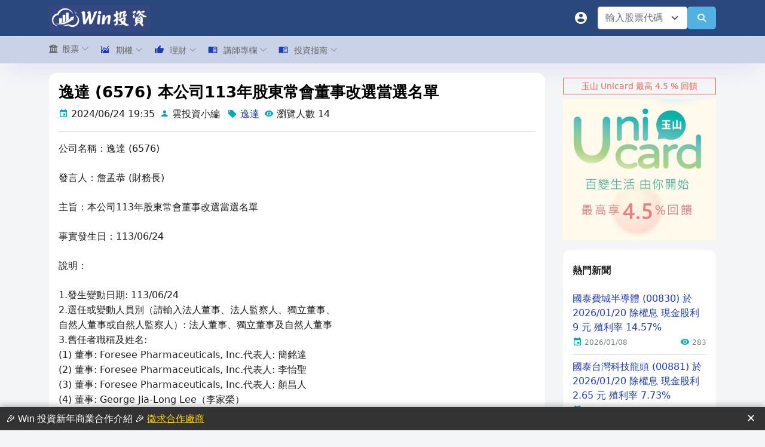

--- FILE ---
content_type: text/html; charset=utf-8
request_url: https://winvest.tw/News/Detail/20914
body_size: 17045
content:
<!DOCTYPE html>
<html lang="en">

<head>
    <!-- Required meta tags -->
    <meta charset="utf-8">
    <meta name="viewport" content="width=device-width, initial-scale=1, shrink-to-fit=no">
    <meta http-equiv="cache-control" content="public" />
    <meta http-equiv="cache-control" content="max-age=86400" />
    <title>逸達 (6576) 本公司113年股東常會董事改選當選名單 - Win 投資</title>

    <meta property="og:locale" content="zh-TW" />
    <meta name="copyright" content="宏雲悠遊數位有限公司">

    <meta property="og:type" content="Article" />
<meta property="og:title" itemprop="name" content="逸達 (6576) 本公司113年股東常會董事改選當選名單 - Win 投資" />
<meta property="og:site_name" content="Win 投資" />
<meta property="og:url" content="https://winvest.tw/News/Detail/20914" />
<link rel="canonical" href="https://winvest.tw/News/Detail/20914" />
<meta name="description" property="og:description" content="公司名稱：逸達 (6576)發言人：詹孟恭 (財務長)主旨：本公司113年股東常會董事改選當選名單事實發生日：113/06/24說明：1.發生變動日期: 113/06/242.選任或變動人員別（請輸入法人董事、法人監察人、獨立董事、自然人董事或自然人監察人）: 法人董事、獨立董事及自然人董事3.舊任者職稱及姓名:  (" />
<meta name="twitter:title" content="逸達 (6576) 本公司113年股東常會董事改選當選名單 - Win 投資"/>
<meta name="twitter:description" content="公司名稱：逸達 (6576)發言人：詹孟恭 (財務長)主旨：本公司113年股東常會董事改選當選名單事實發生日：113/06/24說明：1.發生變動日期: 113/06/242.選任或變動人員別（請輸入法人董事、法人監察人、獨立董事、自然人董事或自然人監察人）: 法人董事、獨立董事及自然人董事3.舊任者職稱及姓名:  (">
<meta property="article:published_time" content="2024-06-24T19:35:00+08:00" />
<meta name="author" property="article:author" content="雲投資小編" />
<meta property="og:image" itemprop="image" content="https://winvest.tw/images/logo/winvest-news-image.jpg" />

    <script type="application/ld+json">
        {
  "@context": "http://schema.org",
  "@type": "Article",
  "name": "Win 投資",
  "alternateName": [
    "Winvest"
  ],
  "headline": "逸達 (6576) 本公司113年股東常會董事改選當選名單 - Win 投資",
  "description": "公司名稱：逸達 (6576)發言人：詹孟恭 (財務長)主旨：本公司113年股東常會董事改選當選名單事實發生日：113/06/24說明：1.發生變動日期: 113/06/242.選任或變動人員別（請輸入法人董事、法人監察人、獨立董事、自然人董事或自然人監察人）: 法人董事、獨立董事及自然人董事3.舊任者職稱及姓名:  (",
  "url": "https://winvest.tw",
  "datePublished": "2024-06-24T19:35:00+08:00",
  "author": {
    "@type": "Organization",
    "name": "雲投資小編"
  },
  "image": [
    "https://winvest.tw/images/logo/winvest-news-image.jpg"
  ]
}
    </script>
            <!-- Google Search Console -->
            <meta name="google-site-verification" content="UmD3woYFVALw0sfVrFAZL1Or7lNmNTQf3Y34P7f7Rhg" />
            <!-- Google 載入優化 -->
            <script>
                let lastPosition = 0;
                let isLoadGoogleJs = false;

                function loadGoogleJs(scrollPos) {
                    if (scrollPos > 10) {
                        //console.log('loadGoogleJs');

                        //Google Adsense 載入優化
                        var element1 = document.createElement("script");
                        element1.setAttribute("async", "");
                        element1.src = "https://pagead2.googlesyndication.com/pagead/js/adsbygoogle.js?client=ca-pub-1959505851793752";
                        element1.setAttribute("crossorigin", "anonymous");
                        document.body.appendChild(element1);


                        //Google Analytics 載入優化
                        var element2 = document.createElement("script");
                        element2.setAttribute("async", "");
                        element2.src = "https://www.googletagmanager.com/gtag/js?id=G-2RD3E2XV50";
                        document.body.appendChild(element2);
                        window.dataLayer = window.dataLayer || [];
                        function gtag() { dataLayer.push(arguments); }
                        gtag('js', new Date());

                        gtag('config', 'G-2RD3E2XV50');

                        isLoadGoogleJs = true;
                    }
                }

                document.addEventListener("scroll", (event) => {
                    lastPosition = window.scrollY;
                    if (isLoadGoogleJs === false) {
                        window.requestAnimationFrame(() => {
                            loadGoogleJs(lastPosition);
                        });
                    }
                });
            </script>


    <!-- 第三方引用-->
    <link rel="stylesheet" href="/vendors/preloader/preloader.css">
    <link rel="stylesheet" href="/vendors/mdi/css/materialdesignicons.min.css" media="print" onload="this.onload=null;this.removeAttribute('media');">
    <link rel="stylesheet" href="/vendors/ti-icons/css/themify-icons.css" media="print" onload="this.onload=null;this.removeAttribute('media');">
    <link rel="stylesheet" href="/vendors/font-awesome6/css/all.min.css" media="print" onload="this.onload=null;this.removeAttribute('media');" />
    <link rel="stylesheet" href="/vendors/select2/css/select2.min.css" media="print" onload="this.onload=null;this.removeAttribute('media');">
    <link rel="stylesheet" href="/vendors/select2-bootstrap-5-theme/select2-bootstrap-5-theme.min.css" media="print" onload="this.onload=null;this.removeAttribute('media');">
    <link rel="stylesheet" href="/vendors/jquery-toast-plugin/jquery.toast.min.css" media="print" onload="this.onload=null;this.removeAttribute('media');">
    <link rel="stylesheet" href="/vendors/fancyapps-ui/fancybox/fancybox.css" media="print" onload="this.onload=null;this.removeAttribute('media');">
    <link rel="stylesheet" href="/vendors/datatables.net-bs4/dataTables.bootstrap4.css" media="print" onload="this.onload=null;this.removeAttribute('media');">
    <link rel="stylesheet" href="/js/staradmin2/select.dataTables.min.css" media="print" onload="this.onload=null;this.removeAttribute('media');">

    <!-- 樣版引用-->
    <link rel="stylesheet" href="/css/horizontal-layout-light/style.css?v=0707">

    <!-- 自定樣式-->
    <link rel="stylesheet" href="/css/horizontal-layout-light/generic.css?v=0911">
    <link rel="shortcut icon" href="/images/logo/logo.ico" />

</head>

<body>
    <div class="container-scroller">

        <!-- 預載入等待 -->
        <div id="loader-wrapper">
            <div id="loader"></div>
            <div class="loader-section section-left"></div>
            <div class="loader-section section-right"></div>
        </div>

        <!-- partial:partials/_horizontal-navbar.html -->
        <div class="horizontal-menu" id="appHeader">
            <nav class="navbar top-navbar col-lg-12 col-12 p-0">
                <div class="container">
                    <div class="text-center navbar-brand-wrapper d-flex align-items-center justify-content-start me-lg-3">
                        <div>
                            <a class="navbar-brand brand-logo" href="/">
                                <img src="/images/logo/logo-text-2.png" alt="logo" loading="lazy" />
                            </a>
                            <a class="navbar-brand brand-logo-mini" href="/">
                                <img src="/images/logo/logo-min.png" alt="logo" loading="lazy" />
                            </a>
                        </div>
                    </div>
                    <div class="navbar-menu-wrapper d-flex align-items-center justify-content-end">
                        <ul class="navbar-nav navbar-nav-right">
                            <li class="nav-item dropdown" v-if="'' === ''">
                                <a class="nav-link count-indicator" id="notificationDropdown" href="#" data-bs-toggle="dropdown" aria-expanded="false" aria-label="會員">
                                    <i class="mdi mdi-account-circle"></i>
                                </a>
                                <div class="dropdown-menu dropdown-menu-right navbar-dropdown preview-list pb-0" aria-labelledby="notificationDropdown">
                                    <button class="dropdown-item preview-item py-3" v-on:click="MemberLogin()">
                                        <div class="preview-thumbnail">
                                            <i class="mdi mdi-arrow-right-bold text-primary"></i>
                                        </div>
                                        <div class="preview-item-content">
                                            <h6 class="preview-subject fw-normal text-dark mb-1">會員登入</h6>
                                        </div>
                                    </button>
                                    <button class="dropdown-item preview-item py-3" v-on:click="MemberRegister()">
                                        <div class="preview-thumbnail">
                                            <i class="mdi mdi-account-plus text-primary"></i>
                                        </div>
                                        <div class="preview-item-content">
                                            <h6 class="preview-subject fw-normal text-dark mb-1">免費註冊</h6>
                                        </div>
                                    </button>
                                </div>
                            </li>
                            <li class="nav-item dropdown user-dropdown" v-if="'' !== ''">
                                <a class="nav-link count-indicator" id="UserDropdown" href="#" data-bs-toggle="dropdown" aria-expanded="false">
                                    <i class="mdi mdi-account-check"></i>
                                </a>
                                <div class="dropdown-menu dropdown-menu-right navbar-dropdown" aria-labelledby="UserDropdown">
                                    <div class="dropdown-header text-center">
                                        <img class="img-md rounded-circle" src="" alt="Profile image" loading="lazy">
                                        <p class="mb-1 mt-3 font-weight-semibold"></p>
                                    </div>
                                    <a class="dropdown-item" href="/Manage/Profile/UserMallOrder"><i class="dropdown-item-icon mdi mdi-account-outline text-primary me-2"></i> 會員專區</a>
                                    <a class="dropdown-item" href="/Member/Logout"><i class="dropdown-item-icon mdi mdi-power text-primary me-2"></i>登出</a>
                                </div>
                            </li>
                        </ul>
                        <div class="d-flex">
                            <select class="form-select" style="width: 150px;" v-bind:id="queryForm.SymbolCode.id" v-model="queryForm.SymbolCode.value" data-placeholder="輸入股票代碼" aria-label="輸入股票代碼">
                                <option v-for="option in options.queryFormHeader_SymbolCode" v-bind:value="option.value">{{option.text}}</option>
                            </select>
                            <button class="btn btn-info" type="button" v-on:click="QueryStockDetail()" id="btnQuerySymbol" aria-label="查詢"> <i class="fa fa-search"></i></button>
                        </div>
                        <button class="navbar-toggler navbar-toggler-right d-lg-none align-self-center" type="button" data-toggle="horizontal-menu-toggle" id="btnHeaderMenu" aria-label="選單">
                            <span class="ti-menu"></span>
                        </button>

                    </div>
                </div>
            </nav>
            <nav id="divPageMenu" class="bottom-navbar">
                <div class="container">
                    <ul class="nav page-navigation">
                        <li class="nav-item">
                            <a href="#" class="nav-link">
                                <!--<i class="fa fa-bank menu-icon"></i>-->
                                <i class="fa-solid fa-building-columns me-2"></i>
                                <span class="menu-title">股票</span>
                                <i class="menu-arrow"></i>
                            </a>
                            <div class="submenu">
                                <ul class="submenu-item">
                                    <li class="nav-item"><a class="nav-link" href="/Stock/Screener">智能選股</a></li>
                                    <li class="nav-item"><a class="nav-link" href="/Stock/Index/Overview/TWII">大盤</a></li>
                                    <li class="nav-item"><a class="nav-link" href="/Stock/Industry/Index/TWII">類股</a></li>
                                    <li class="nav-item"><a class="nav-link" href="/Stock/Symbol">個股</a></li>
                                    <li class="nav-item"><a class="nav-link" href="/Stock/Dividend">除權息預告</a></li>
                                    <li class="nav-item"><a class="nav-link" href="/Stock/Ranking/Revenue">排行榜</a></li>
                                    <li class="nav-item"><a class="nav-link" href="/News">市場新聞</a></li>
                                    <li class="nav-item"><a class="nav-link" href="/Anno/StockCalendar">股市行事曆</a></li>
                                </ul>
                            </div>
                        </li>
                        <li class="nav-item">
                            <a href="#" class="nav-link">
                                <i class="mdi mdi-chart-areaspline menu-icon"></i>
                                <span class="menu-title">期權</span>
                                <i class="menu-arrow"></i>
                            </a>
                            <div class="submenu">
                                <ul class="submenu-item">
                                    <li class="nav-item"><a class="nav-link" href="/Future/Index/OptionSmartQuote/TX00">選擇權智能報價</a></li>
                                    <li class="nav-item"><a class="nav-link" href="/Future/Index/OptionTimeValue/TX00">台指期權生命線</a></li>
                                    <li class="nav-item"><a class="nav-link" href="/Future/Index/Overview/TX00">台指期總覽</a></li>
                                    <li class="nav-item"><a class="nav-link" href="/Future/Index/Technical/TX00">台指期技術指標</a></li>
                                    <li class="nav-item"><a class="nav-link" href="/Future/Index/Corporate/TX00">台指期法人未平倉</a></li>
                                    <li class="nav-item"><a class="nav-link" href="/Future/Index/OptionCorporate/TX00">選擇權法人未平倉</a></li>
                                    <li class="nav-item"><a class="nav-link" href="/Future/Index/OptionOpenPosition/TX00">選擇權市場未平倉</a></li>
                                    <li class="nav-item"><a class="nav-link" href="/Future/Index/OptionPutCallRatio/TX00">選擇權 P/C</a></li>
                                    <li v-if="'False' === 'True'" class="nav-item"><a class="nav-link" href="/Future/Index/OptionSellBalance/TX00">選擇權雙賣平衡</a></li>
                                </ul>
                            </div>
                        </li>
                        <li class="nav-item">
                            <a href="#" class="nav-link">
                                <i class="mdi mdi-thumb-up menu-icon"></i>
                                <span class="menu-title">理財</span>
                                <i class="menu-arrow"></i>
                            </a>
                            <div class="submenu">
                                <ul class="submenu-item">
                                    <li class="nav-item"><a class="nav-link" href="/Wealth/Card">2026 信用卡推薦</a></li>
                                    <li class="nav-item"><a class="nav-link" href="/Wealth/Securities">2026 證券開戶推薦</a></li>
                                    <li class="nav-item"><a class="nav-link" href="/Wealth/Digital">2026 數位帳戶推薦</a></li>
                                    <li class="nav-item" style="display:none;"><a class="nav-link" href="/Wealth/Loan">2026 貸款推薦</a></li>
                                </ul>
                            </div>
                        </li>
                        <li class="nav-item">
                            <a href="#" class="nav-link">
                                <i class="mdi mdi-book-open-variant menu-icon"></i>
                                <span class="menu-title">講師專欄</span>
                                <i class="menu-arrow"></i>
                            </a>
                            <div class="submenu">
                                <ul class="submenu-item">
                                    <li class="nav-item"><a class="nav-link" href="/Knowledge/Index">講師文章總覽</a></li>
                                    <li class="nav-item"><a class="nav-link" href="/Knowledge/Lecturer">講師專欄介紹</a></li>
                                </ul>
                            </div>
                        </li>
                        <li class="nav-item">
                            <a href="#" class="nav-link">
                                <i class="mdi mdi-book-open-variant menu-icon"></i>
                                <span class="menu-title">投資指南</span>
                                <i class="menu-arrow"></i>
                            </a>
                            <div class="submenu">
                                <ul class="submenu-item">
                                    <li class="nav-item"><a class="nav-link" href="/Knowledge/Teach/3">股市投資</a></li>
                                    <li class="nav-item"><a class="nav-link" href="/Knowledge/Teach/5">理財存錢</a></li>
                                    <li class="nav-item"><a class="nav-link" href="/Knowledge/Teach/4">期貨選擇權</a></li>
                                    <li class="nav-item"><a class="nav-link" href="/Knowledge/Teach/2">信用卡</a></li>
                                    <li class="nav-item"><a class="nav-link" href="/Knowledge/Teach/6">房地產</a></li>
                                    <li class="nav-item"><a class="nav-link" href="/Knowledge/Teach/7">加幣貨幣</a></li>
                                </ul>
                            </div>
                        </li>
                        <li class="nav-item" v-if="'False' === 'True'">
                            <a href="#" class="nav-link">
                                <i class="mdi mdi-book-open-variant menu-icon"></i>
                                <span class="menu-title">課程活動</span>
                                <i class="menu-arrow"></i>
                            </a>
                            <div class="submenu">
                                <ul class="submenu-item">
                                    <li class="nav-item"><a class="nav-link" href="/Course/List">實體課程活動</a></li>
                                </ul>
                            </div>
                        </li>
                    </ul>
                </div>
            </nav>

            <!-- Modal -->
            <div class="modal fade" id="joinLineModel" tabindex="-1" aria-hidden="true">
                <div class="modal-dialog">
                    <div class="modal-content">
                        <div class="modal-header">
                            <h5 class="modal-title">Win 投資 官方 Line 好友綁定</h5>
                            <button type="button" class="btn-close" data-bs-dismiss="modal" aria-label="Close"></button>
                        </div>
                        <div class="modal-body blog-content">
                            <h2>1. 加入 LIne 好友</h2>
                            <p>
                                <div class="mb-2 text-center">
                                    <img src="https://qr-official.line.me/gs/M_021ncdhy_BW.png?oat_content=qr" loading="lazy">
                                </div>
                                <div class="mb-2 text-center">
                                    <a href="https://lin.ee/iGV5id3" target="_blank"><img src="https://scdn.line-apps.com/n/line_add_friends/btn/zh-Hant.png" alt="加入好友" width="116" height="36" border="0" loading="lazy"></a>
                                </div>
                            </p>
                            <h2>2. 傳送會員綁定指令</h2>
                            <p>複製你的「會員綁定指令」到Win 投資 Line 平台上送出</p>
                            <p>
                                <div class="input-group mb-2">

                                    <input type="text" v-model="lineBind.code" id="lineBindCode" class="form-control" style="color: #F95F53;background-color: #fedfdd;" readonly>
                                    <div class="input-group-append">
                                        <button type="button" class="btn btn-info btn-icon-text" v-on:click="CopyLineBindCode()">
                                            <i class="mdi mdi-content-copy"></i>
                                        </button>
                                    </div>
                                    <div class="input-group-append">
                                        <button type="button" class="btn btn-primary btn-icon-text" v-on:click="CheckLineBindStatus()">
                                            檢查
                                        </button>
                                    </div>
                                </div>
                            </p>
                            <p>等待 Line 回應會員綁定完成訊息</p>
                            <img src="/images/page/line-bind-sample.jpg" class="img-fluid" loading="lazy" />

                        </div>
                    </div>
                </div>
            </div>
        </div>

        <!-- partial -->
        <div class="container-fluid page-body-wrapper">
            <div class="main-panel">
	<div class="content-wrapper">
		<div class="container">
			<div class="row">
				<div class="col-lg-9 grid-margin">
					<div id="app">
						<div class="card grid-margin">

							<div class="card-body">
								<h1 class="blog-title">逸達 (6576) 本公司113年股東常會董事改選當選名單</h1>
								<i class="mdi mdi-calendar text-info"></i> <span class="pe-2">2024/06/24 19:35</span>
								<i class="mdi mdi-account text-info"></i> <span class="pe-2">
									雲投資小編
								</span>
								<i class="mdi mdi-tag text-info" v-if="'逸達' !== ''"></i> <span class="pe-2"><a href='https://winvest.tw/News?q=逸達'>逸達</a></span>
								<i class="mdi mdi-eye text-info"></i> <span class="pe-2">
									瀏覽人數 14
								</span>
								<hr />

								<div class="blog-content">
									<p>公司名稱：逸達 (6576)</p><p>發言人：詹孟恭 (財務長)</p><p>主旨：本公司113年股東常會董事改選當選名單</p><p>事實發生日：113/06/24</p><p>說明：</p><p>1.發生變動日期: 113/06/24<br />2.選任或變動人員別（請輸入法人董事、法人監察人、獨立董事、<br />自然人董事或自然人監察人）: 法人董事、獨立董事及自然人董事<br />3.舊任者職稱及姓名:<br />  (1) 董事: Foresee Pharmaceuticals, Inc.代表人: 簡銘達<br />  (2) 董事: Foresee Pharmaceuticals, Inc.代表人: 李怡聖<br />  (3) 董事: Foresee Pharmaceuticals, Inc.代表人: 顏昌人<br />  (4) 董事: George Jia-Long Lee（李家榮）<br />  (5) 董事: 汪嘉林<br />  (6) 獨立董事: Frank Wen-Chi Lee（李文機）<br />  (7) 獨立董事: 尹福秀<br />  (8) 獨立董事: 賴坤鴻<br />  (9) 獨立董事: 劉承愚<br />4.舊任者簡歷:<br />  (1) Foresee Pharmaceuticals, Inc.代表人: 簡銘達/逸達生物科技（股）公司<br />      董事長<br />  (2) Foresee Pharmaceuticals, Inc.代表人: 李怡聖/逸達生物科技（股）公司 董事<br />  (3) Foresee Pharmaceuticals, Inc.代表人: 顏昌人/逸達生物科技（股）公司 董事<br />  (4) George Jia-Long Lee（李家榮）/逸達生物科技（股）公司 董事<br />  (5) 汪嘉林/逸達生物科技（股）公司 董事<br />  (6) Frank Wen-Chi Lee（李文機）/逸達生物科技（股）公司 獨立董事<br />  (7) 尹福秀/逸達生物科技（股）公司 獨立董事<br />  (8) 賴坤鴻/逸達生物科技（股）公司 獨立董事<br />  (9) 劉承愚/逸達生物科技（股）公司 獨立董事<br />5.新任者職稱及姓名:<br />  (1) 董事: Foresee Pharmaceuticals, Inc.代表人: 簡銘達<br />  (2) 董事: Foresee Pharmaceuticals, Inc.代表人: 李怡聖<br />  (3) 董事: Foresee Pharmaceuticals, Inc.代表人: 顏昌人<br />  (4) 董事: George Jia-Long Lee（李家榮）<br />  (5) 董事: 汪嘉林<br />  (6) 獨立董事: Frank Wen-Chi Lee（李文機）<br />  (7) 獨立董事: 尹福秀<br />  (8) 獨立董事: 賴坤鴻<br />  (9) 獨立董事: 劉承愚<br />6.新任者簡歷:<br />  (1) Foresee Pharmaceuticals, Inc.代表人: 簡銘達/逸達生物科技（股）公司<br />      董事長<br />  (2) Foresee Pharmaceuticals, Inc.代表人: 李怡聖/逸達生物科技（股）公司 董事<br />  (3) Foresee Pharmaceuticals, Inc.代表人: 顏昌人/逸達生物科技（股）公司 董事<br />  (4) George Jia-Long Lee（李家榮）/逸達生物科技（股）公司 董事<br />  (5) 汪嘉林/逸達生物科技（股）公司 董事<br />  (6) Frank Wen-Chi Lee（李文機）/逸達生物科技（股）公司 獨立董事<br />  (7) 尹福秀/逸達生物科技（股）公司 獨立董事<br />  (8) 賴坤鴻/逸達生物科技（股）公司 獨立董事<br />  (9) 劉承愚/逸達生物科技（股）公司 獨立董事<br />7.異動情形（請輸入「辭職」、「解任」、「任期屆滿」、「逝世」或「新任」）:<br />  任期屆滿<br />8.異動原因: 任期屆滿<br />9.新任者選任時持股數:<br />  (1) 董事: Foresee Pharmaceuticals, Inc. 代表人 簡銘達: 23,710,357股<br />  (2) 董事: Foresee Pharmaceuticals, Inc. 代表人 李怡聖: 23,710,357股<br />  (3) 董事: Foresee Pharmaceuticals, Inc. 代表人 顏昌人: 23,710,357股<br />  (4) 董事: George Jia-Long Lee（李家榮）: 49,187 股<br />  (5) 董事: 汪嘉林: 13,000 股<br />  (6) 獨立董事: Frank Wen-Chi Lee（李文機）: 112,589股<br />  (7) 獨立董事: 尹福秀: 0 股<br />  (8) 獨立董事: 賴坤鴻: 0 股<br />  (9) 獨立董事: 劉承愚: 0 股<br />10.原任期（例xx/xx/xx ~ xx/xx/xx）: 110/08/20~113/08/19<br />11.新任生效日期: 113/06/24<br />12.同任期董事變動比率: 全面改選不適用<br />13.同任期獨立董事變動比率: 全面改選不適用<br />14.同任期監察人變動比率: 不適用<br />15.屬三分之一以上董事發生變動（請輸入是或否）:  否<br />16.其他應敘明事項(若事件發生或決議之主體係屬公開發行以上公司，<br />本則重大訊息同時符合證券交易法施行細則第7條第6款所定<br />對股東權益或證券價格有重大影響之事項): 無</p><p></p>
								</div>

								<!-- Win 投資-橫式廣告(小) -->
								<div class="grid-margin mt-2" style="overflow: hidden;">
									<ins class="adsbygoogle"
										 style="display:inline-block;width:728px;height:90px"
										 data-ad-client="ca-pub-1959505851793752"
										 data-ad-slot="5445293281"></ins>
								</div>

								<div id="divMonthlyRevenue" v-if="News.isShowRevenue">
									<hr />
									<p class="text-center">逸達 (6576) 近一年營收報告</p>
									<div class="table-responsive">
										<table class="table table-hover">
											<thead>
												<tr class="bg-primary text-white">
													<th>年月</th>
													<th>收盤價</th>
													<th>當月<br />營收(百萬)</th>
													<th>當月<br />較上月增減</th>
													<th>當月<br />較去年同月增減</th>
													<th>今年累計<br />較去年同月增減</th>
												</tr>
											</thead>
											<tbody>
												<tr v-for="(item, index) of StockMonthlyRevenueChart.Data">
													<td>{{item[0]}}</td>
													<td>{{item[4]}}</td>
													<td class="td-bg-primary">{{CommaFormat(item[7])}}</td>
													<td v-html="PositiveRedNegativeGreen(PercentSign(item[9]))"></td>
													<td v-html="PositiveRedNegativeGreen(PercentSign(item[10]))"></td>
													<td v-html="PositiveRedNegativeGreen(PercentSign(item[13]))"></td>
												</tr>
											</tbody>
										</table>
									</div>
								</div>
								<div id="divDividend" v-if="News.isShowDividend">
									<hr />
									<p class="text-center">逸達 (6576) 過去 5 年除權息報告</p>
									<div class="table-responsive">
										<table class="table table-hover">
											<thead>
												<tr class="bg-primary text-white">
													<th>除權息日</th>
													<th>除權息前<br />股價</th>
													<th>現金股利</th>
													<th>現金發放日</th>
													<th>現金殖利率</th>
													<th>股票股利</th>
												</tr>
											</thead>
											<tbody>
												<tr v-for="(item, index) of Dividend.historyList">
													<td>{{DateFromat(item.DividendDate,'date')}}</td>
													<td>{{item.DividendBeforePrice}}</td>
													<td class="td-bg-primary">{{item.CashDividendAmt}}</td>
													<td>{{DateFromat(item.CashDividendPayDate,'date')}}</td>
													<td>{{PercentSign(item.CashDividendYield)}}</td>
													<td class="td-bg-success">{{item.StockDividendAmt}}</td>
												</tr>
											</tbody>
										</table>
									</div>
									<p class="mt-2">
										<h3>《瀏覽更多》<a href="/Stock/Dividend">除權息預告</a></h3>
									</p>
								</div>
								<div style="min-height: 40px;">
									<hr><p>參考連結：<span><a href='https://winvest.tw/Stock/Symbol/Overview/6576'><i class="mdi mdi-link text-info"></i> 逸達(6576) 總覽</a></span></p>
								</div>

								<div class="blog-content">
									<!--附加新聞內容-->
									<h2>2026 最新券商開戶資訊</h2><p>如果想要開戶，目前<a target="_blank" rel="noopener noreferrer" href="https://w-invest.tw/X0tSr">新光證券的開戶好禮最多</a>，新戶贈送證券期貨手續費折抵金 3000 元，幾乎是類現金的概念。</p><p>也可以參考 <a target="_blank" rel="noopener noreferrer" href="https://winvest.tw/Wealth/Securities">Win投資證券開戶彙整 </a>，有更簡潔完善的資訊分享，包含特色、開戶禮等。</p><figure class="table"><table><tbody><tr><td>名稱</td><td>台股手續費</td><td>新戶禮</td><td>新戶禮活動期間</td></tr><tr><td><a target="_blank" rel="noopener noreferrer" href="https://w-invest.tw/X0tSr">新光證券</a></td><td>手續費 0 元</td><td><ul><li data-list-item-id="e627ef7862d2917258a85b17929c20bab">享手續費折扣優惠 + $3,000&nbsp;以上手續費抵用金</li><li data-list-item-id="eb9504ef80fd72a2bf3a3cd7d64f2e888">定期定額年年有獎勵，500元真優惠</li><li data-list-item-id="e769024de01ff1767bc98ca5c0a004280">開戶次月底前下單再送10000元新光幣/LINE POINTS等好禮</li><li data-list-item-id="e4890fa94a0fadd4349e79addc68f0645">立即體驗富貴角 XQ 下單系統，專業功能全免費</li></ul></td><td>&nbsp;2026/1/1 ~ 2026/12/31</td></tr><tr><td><a target="_blank" rel="noopener noreferrer" href="https://w-invest.tw/cathay-securities">國泰證券</a></td><td>最低手續費 1 元</td><td>完成體驗登記+首筆成交回饋 300 元7-11數位商品卡券</td><td>2026/1/1~2026/6/30</td></tr><tr><td><a target="_blank" rel="noopener noreferrer" href="https://ccinvest.pse.is/52j3kk">永豐金大戶投</a></td><td>手續費 1 元</td><td><ol><li data-list-item-id="e71a59ff0982a1dcbfbd2919799585e88">新戶開戶完成，可獲得 $200 全家虛擬禮物卡+豐學PRIME免費體驗 30 天</li></ol><p>2. 開立資金管理帳戶加碼送$100元全家虛擬禮物卡</p><p>3.美股電子成交任 1 筆送 $100 全家虛擬禮物卡</p></td><td>2026/1/1~3/31</td></tr><tr><td><a target="_blank" rel="noopener noreferrer" href="https://pse.is/5245dx">口袋證券</a></td><td>2.8 折，單筆最低收取 1元</td><td><p>最高1600 元</p><p>-開立台股or台+美股送 $300 手續費折抵金</p><p>-30 天內美股交易一筆送 $300 超商禮券</p><p>-30天內入金滿 1 萬，送 100 手續費折抵金(最高送 $1000)</p></td><td>2026/1/1~3/31</td></tr></tbody></table></figure><ul><li class="ck-list-marker-bold" data-list-item-id="e92b83b43da97d6cd3325aab3bdeb5d36"><a target="_blank" rel="noopener noreferrer" href="https://winvest.tw/Knowledge/Article/213"><strong>2026 最新證券戶推薦：手續費、開戶禮及台美股定期定額</strong></a></li></ul><p>(資料來源：各券商，最新資訊以各券商為主。資料整理：<a target="_blank" rel="noopener noreferrer" href="https://winvest.tw/Wealth/Securities">Win 投資</a>)</p>
								</div>
							</div>
						</div>
					</div>
					<div class="alert alert-danger" role="alert">
						免責聲明:<br />
						上述內容為公開資訊分享，無推薦買賣之意，任何交易行為須自行判斷並承擔風險。
					</div>
					 <!-- Win 投資-橫式廣告 -->
<div class="grid-margin mt-2" style="overflow: hidden;">
    <ins class="adsbygoogle" style="display:block" data-ad-client="ca-pub-1959505851793752" data-ad-slot="5816039709" data-ad-format="auto" data-full-width-responsive="true"></ins>
</div>
<script>
    if ('False' === 'False') {
        (adsbygoogle = window.adsbygoogle || []).push({});
    }
</script>
				</div>
				<div class="col-lg-3">
					<div id="RightArea">


    <!-- 自定廣告 -->
    <div class="mb-2 mt-2">
        <a href="https://w-invest.tw/esunUnicard" target="_blank">
            <div class="badge badge-outline-danger card-title text-danger" style="width:100%;">玉山 Unicard 最高 4.5 % 回饋</div>
            <img src="/images/ads/esun.jpg" class="img-fluid mb-2" alt="玉山銀行" loading="lazy" />
        </a>
    </div>

    <!-- 自定廣告 -->



    <div class="card grid-margin">
        <div class="card-body">
            <h2 class="card-title">{{News.title}}</h2>

            <div v-for="(item, index) of News.list" class="list align-items-center border-bottom py-2">
                <a class="mb-2" v-bind:href="'/News/Detail/' + item.NewsId">
                    {{item.NewsTitle}}
                </a>
                <div class="d-flex justify-content-between align-items-center">
                    <div class="d-flex align-items-center">
                        <i class="mdi mdi-calendar text-info me-1"></i>
                        <div class="mb-0 text-small text-muted"> {{DateFromat(item.NewsDatetime,'date')}}</div>
                    </div>
                    <div class="d-flex align-items-center">
                        <i class="mdi mdi-eye me-1 text-info"></i>
                        <div class="mb-0 text-small text-muted"> {{CommaFormat(item.Viewers)}}</div>
                    </div>
                </div>
            </div>

            <div class="pt-2" style="height: 42px;">
                <button type="button" class="btn btn-info btn-rounded btn-fw" v-on:click="QueryAllNews()">瀏覽全部</button>
            </div>
        </div>
    </div>

    <div class="card grid-margin">
        <div class="card-body">
            <h2 class="card-title">熱門文章</h2>

            <div v-for="(item, index) of KnowledgeTopic.listArticle" class="list align-items-center border-bottom py-2">
                <a v-bind:href="'/Knowledge/Article/' + item.KnowledgeArticleId" class="mb-2">
                    {{item.KnowledgeArticleName}}
                </a>
                <div class="d-flex justify-content-between align-items-center">
                    <div class="d-flex align-items-center">
                        <i class="mdi mdi-calendar text-info me-1"></i>
                        <div class="mb-0 text-small text-muted"> {{DateFromat(item.KnowledgeArticleUpdateDate,'date')}}</div>
                    </div>
                    <div class="d-flex align-items-center">
                        <i class="mdi mdi-eye me-1 text-info"></i>
                        <div class="mb-0 text-small text-muted"> {{CommaFormat(item.KnowledgeArticleViewers)}}</div>
                    </div>
                </div>
            </div>

            <div class="pt-2" style="height: 42px;">
                <a href="/Knowledge/Teach/2" class="btn btn-info btn-rounded btn-fw">瀏覽全部</a>
            </div>
        </div>
    </div>
</div>

<!-- Win 投資-側邊欄直立廣告 -->
<div class="grid-margin mt-2" style="overflow: hidden;">
    <ins class="adsbygoogle" style="display:block" data-ad-client="ca-pub-1959505851793752" data-ad-slot="9438207054" data-ad-format="auto" data-full-width-responsive="true"></ins>
</div>
<script>
    if ('False' === 'False') {
        (adsbygoogle = window.adsbygoogle || []).push({});
    }
</script>
				</div>
			</div>
		</div>
	</div>
</div>

        </div>
        <!-- page-body-wrapper ends -->
        <!-- partial:partials/_footer.html -->
        <footer class="footer">
            <div class="row">
                <div class="col-md-4 mb-1">
                    <span class="text-muted text-center text-sm-left d-block d-sm-inline-block">
                        <a href="/Service/Contact">聯絡客服</a> |
                        <a href="/Service/Cooperation">商業合作</a> |
                        <a href="/Anno/UserTerms">服務條款</a> |
                        <a href="/Anno/PrivacyPolicy">隱私政策</a> |
                        <a href="/Anno/Disclaimer">免責聲明</a> |
                        <a href="/Anno/AntiFraud">反詐騙聲明</a> |
                        <a href="/Anno/Faq">常見問題</a>
                    </span>
                </div>
                <div class="col-md-4 text-center  mb-1">
                    <button type="button" class="btn btn-social-icon btn-facebook btn-rounded" onclick="window.open('https://www.facebook.com/winvest.tw');" id="btnFacebook" aria-label="Facebook"><i class="ti-facebook"></i></button>
                    <button type="button" class="btn btn-social-icon btn-facebook btn-rounded" onclick="window.open('https://www.threads.net/@winvest.tw');" id="btnThreads" aria-label="Threads"><i class="fa-brands fa-threads"></i></button>
                </div>
                <div class="col-md-4">
                    <span class="float-none float-sm-right d-block mt-1">圖表截圖或轉載，請註明出處為「Win 投資」<br />Copyright © 2026 宏雲悠遊數位有限公司 (統編 94000171) 版權所有</span>
                </div>
            </div>
        </footer>
        <!-- partial -->
        <!-- 底部浮動廣告 -->
        <div id="floatingAd">
            <div>
                🎉 Win 投資新年商業合作介紹 🎉 <a href="/Service/Cooperation" target="_blank">徵求合作廠商</a>
            </div>
            <button id="closeAdBtn" title="關閉廣告">✕</button>
        </div>

        <script>
            document.getElementById("closeAdBtn").addEventListener("click", function() {
                document.getElementById("floatingAd").style.display = "none";
            });
        </script>
        <!-- 底部浮動廣告 / -->

    </div>
    <!-- container-scroller -->
    <!-- 架構引用-->
    <script src="/vendors/js/vendor.bundle.base.js"></script>
    <script src="/vendors/vue/vue.global.min.js"></script>

    <!-- 宏雲底層引用-->
    <script src="/js/HungwinJs/vueBase.js?v=0221"></script>
    <script src="/js/HungwinJs/FormUtil.js?v=0624"></script>
    <script src="/js/HungwinJs/StrUtil.js?v=0828"></script>
    <script src="/js/HungwinJs/DateUtil.js?v=0109"></script>
    <script src="/js/HungwinJs/VuePagination.js"></script>
    <script src="/js/HungwinJs/vueFormat.js?v=0827"></script>
    <script src="/js/ProjectJs/ProjectShared.js?v=1012"></script>

    <!-- 第三方引用-->
    <script src="/vendors/datatables.net/jquery.dataTables.min.js"></script>
    <script src="/vendors/datatables.net-bs4/dataTables.bootstrap4.js"></script>
    <script src="/vendors/select2/js/select2.min.js"></script>
    <script src="/vendors/jquery-ui/jquery.blockUI.js"></script>
    <script src="/vendors/fancyapps-ui/fancybox/fancybox.umd.min.js"></script>
    <script src="/vendors/preloader/preloader.js"></script>
    <script src="/vendors/jquery-toast-plugin/jquery.toast.min.js"></script>
    <script src="/vendors/jquery-toast-plugin/ToastFunction.js"></script>

    <!-- 樣版引用-->
    <script src="/js/staradmin2/template.js"></script>

    <script defer>

        // 錯誤處理
        function ErrorHander(msg, status, trace, url, clientInfo) {
            if (msg) {

                // if (trace.indexOf("UnauthorizedAccessException") > -1 ){
                // 	return ;
                // }
                var postData = {};
                postData["Msg"] = msg;
                postData["Status"] = status;
                postData["Trace"] = trace;
                postData["Url"] = url;
                postData["ClientInfo"] = clientInfo;
                $.DoAjax({
                    url: '/Sys/ClientErrorHandler',
                    data: { inModel: postData, __RequestVerificationToken: $('<input name="__RequestVerificationToken" type="hidden" value="CfDJ8Lt82XE8PUhBj8Uo_Y756X04tYxQwJDv54RBQDgnr9MgZmXAeCPcyWIldL6gxqRwhxN7IEdTBhw3IFQwEh8cFQFs-WVjYyhpD0uAK4OzthdMw5BU4a5V96IL3PBHUaMEF5C7uKySlKuIq6OBTFlpMPU" />').val() },
                    success: function (datas) {
                        if (datas.errMsg) {
                            alert(datas.errMsg);
                            return;
                        }
                        if (datas.resultMsg) {
                            alert(datas.resultMsg);
                            return;
                        }
                    },
                    error: function (err) {
                        $.unblockUI();
                    }
                });
            }
        }

        // Javascript 錯誤記錄
        window.addEventListener('error', function (e) {
            let msg = e.message;
            let status = 0;
            let trace = "行數: " + e.lineno;
            let url = e.filename;
            let clientInfo = e.currentTarget.clientInformation.appVersion;
            ErrorHander(msg, status, trace, url, clientInfo);
        }, true);

        const appHeader = Vue.createApp({
            mixins: [vueBase, vueFormat],
            data() {
                return {
                    queryForm: {
                        name: 'queryFormHeader',
                        columnList: ['SymbolCode']
                    },
                    SymbolUrlAction: '',
                    lineBind: {
                        status: false,
                        code: '',
                    }

                }
            },
            created() {
                var self = this;
                self.controllerUrl = '/Stock/Symbol';

                // 產生控制物件
                self._CreateFormControl(self.queryForm);
            },
            mounted() {
                var self = this;

                //下拉內容
                self._GetColumnDDL(self.queryForm, self.options, "SymbolCode", "", null, null);//[商品代碼]下拉

                $('#queryFormHeader_SymbolCode').select2({
                    theme: 'bootstrap-5',
                    allowClear: true,
                });
            },
            methods: {
                // 會員登入
                MemberLogin() {
                    new Fancybox(
                        [
                            {
                                src: "/Member/Login",
                                type: "iframe",
                                preload: false,
                                width: 500,
                                heigth: 300,

                            },
                        ],
                        {
                            backdropClick: false, //單擊背景時不要關閉視窗
                        }
                    );
                },
                // 會員註冊
                MemberRegister() {
                    new Fancybox(
                        [
                            {
                                src: "/Member/Register",
                                type: "iframe",
                                preload: false,
                                width: 500,
                                heigth: 300,

                            },
                        ],
                        {
                            backdropClick: false, //單擊背景時不要關閉視窗
                        }
                    );
                },
                // 開啟 Line 會員綁定
                LineBindForm() {
                    var self = this;

                    // 是否已登入
                    if ('' === '') {
                        self.MemberLogin();
                        return;
                    } else {
                        // 組合表單資料
                        var postData = {};

                        showBlockUI();
                        $.DoAjax({
                            url: '/Member/GetUserBindCode',
                            data: { inModel: postData, __RequestVerificationToken: $('<input name="__RequestVerificationToken" type="hidden" value="CfDJ8Lt82XE8PUhBj8Uo_Y756X04tYxQwJDv54RBQDgnr9MgZmXAeCPcyWIldL6gxqRwhxN7IEdTBhw3IFQwEh8cFQFs-WVjYyhpD0uAK4OzthdMw5BU4a5V96IL3PBHUaMEF5C7uKySlKuIq6OBTFlpMPU" />').val() },
                            success: function (datas) {
                                hideBlockUI();
                                if (datas.errMsg) {
                                    alert(datas.errMsg);
                                    return;
                                }

                                self.lineBind.code = datas.resultMsg;
                                $('#joinLineModel').modal('toggle');
                            }
                        });
                    }
                },
                // 複製 Line 綁定代碼
                CopyLineBindCode() {
                    var code = document.getElementById("lineBindCode");
                    code.select(); // 選擇物件
                    document.execCommand("Copy"); // 執行瀏覽器複製命令
                    showToast('複製完成', 'success');
                },
                // 檢查 Line 綁定狀態
                CheckLineBindStatus() {
                    var self = this;

                    // 組合表單資料
                    var postData = {};

                    showBlockUI();
                    $.DoAjax({
                        url: '/Member/CheckLineBindStatus',
                        data: { inModel: postData, __RequestVerificationToken: $('<input name="__RequestVerificationToken" type="hidden" value="CfDJ8Lt82XE8PUhBj8Uo_Y756X04tYxQwJDv54RBQDgnr9MgZmXAeCPcyWIldL6gxqRwhxN7IEdTBhw3IFQwEh8cFQFs-WVjYyhpD0uAK4OzthdMw5BU4a5V96IL3PBHUaMEF5C7uKySlKuIq6OBTFlpMPU" />').val() },
                        success: function (datas) {
                            hideBlockUI();
                            if (datas.errMsg) {
                                alert(datas.errMsg);
                                return;
                            }
                            self.lineBind.status = datas.status;
                            if (self.lineBind.status) {
                                showToast(datas.resultMsg, 'success');
                            } else {
                                showToast(datas.resultMsg, 'error');
                            }
                        }
                    });
                },
                // 查詢個股明細
                QueryStockDetail() {
                    var self = this;
                    self.queryForm.SymbolCode.value = $('#queryFormHeader_SymbolCode').val();
                    self.queryForm.SymbolCode.required = true;

                    // 檢查欄位是否必填
                    let msg = self._CheckRequired(self.queryForm);
                    if (msg != '') {
                        return false;
                    }

                    if (self.SymbolUrlAction === '') {
                        self.SymbolUrlAction = 'Overview';
                    }
                    window.location = '/Stock/Symbol/' + self.SymbolUrlAction + '/' + self.queryForm.SymbolCode.value;
                },
            }
        });
        const vueHeader = appHeader.mount('#appHeader');

        // select2 下拉焦點
        $(document).on('select2:open', () => {
            document.querySelector('.select2-search__field').focus();
        });
    </script>

    
	<script>
		const app = Vue.createApp({
			mixins: [vueBase, vueFormat],
			data() {
				return {
					News: {
						NewsId: '20914',
						NewsCategory: 'MopsTwse',
						SymbolCode: '6576',
						isShowRevenue: false,
					},
					StockMonthlyRevenueChart: {
						Data: [],
					},
					Dividend: {
						historyList: [],
					},
					isTest: 'False',
				}
			},
			created() {
				var self = this;
				// 主要控制連結
				self.controllerUrl = '/News';

				let errMsg = '';
				if (errMsg === 'Not Found') {
					alert('無相關資料');
					window.location = '/News';
					return;
				}
			},
			mounted() {
				var self = this;

				if (self.News.NewsCategory === 'MonthlyRevenue' && self.News.SymbolCode !== '') {
					self.News.isShowRevenue = true;
					self.QueryStockMonthlyRevenue();
				} else if (self.News.NewsCategory === 'Dividend' && self.News.SymbolCode !== '') {
					self.News.isShowDividend = true;
					self.QueryDividendHistory();
				}

				let errMsg = '';
				if (errMsg === '') {
					if (self.isTest === 'False') {
						var timeoutFun = function(){
							 //更新新聞瀏覽人數
							self.UpdNewsViewers();
						};
						setTimeout(timeoutFun, 2000);

					}
				}

				// Win 投資-橫式廣告(小)
				if (self.isTest === 'False') {
					(adsbygoogle = window.adsbygoogle || []).push({});
				}
			},
			methods: {
				// 查詢月營收
				QueryStockMonthlyRevenue() {
					var self = this;


					// 組合表單資料
					var postData = {};
					postData["SymbolCode"] = self.News.SymbolCode;
					postData["showType"] = "Year";

					showBlockUI();
					$.DoAjax({
						url: '/Stock/Symbol/QueryStockMonthlyRevenue',
						data: { inModel: postData, __RequestVerificationToken: $('<input name="__RequestVerificationToken" type="hidden" value="CfDJ8Lt82XE8PUhBj8Uo_Y756X04tYxQwJDv54RBQDgnr9MgZmXAeCPcyWIldL6gxqRwhxN7IEdTBhw3IFQwEh8cFQFs-WVjYyhpD0uAK4OzthdMw5BU4a5V96IL3PBHUaMEF5C7uKySlKuIq6OBTFlpMPU" />').val() },
						success: function (datas) {
							hideBlockUI();
							if (datas.errMsg) {
								alert(datas.errMsg);
								return;
							}
							datas.listData.shift();
							self.StockMonthlyRevenueChart.Data = datas.listData;
						}
					});
				},
				// 查詢歷史除權息
				QueryDividendHistory() {
					var self = this;

					// 組合表單資料
					var postData = {};
					postData["SymbolCode"] = self.News.SymbolCode;
					postData["PreYear"] = -5;

					showBlockUI();
					$.DoAjax({
						url: '/Stock/Dividend/QueryDividendHistory',
						data: { inModel: postData, __RequestVerificationToken: $('<input name="__RequestVerificationToken" type="hidden" value="CfDJ8Lt82XE8PUhBj8Uo_Y756X04tYxQwJDv54RBQDgnr9MgZmXAeCPcyWIldL6gxqRwhxN7IEdTBhw3IFQwEh8cFQFs-WVjYyhpD0uAK4OzthdMw5BU4a5V96IL3PBHUaMEF5C7uKySlKuIq6OBTFlpMPU" />').val() },
						success: function (datas) {
							hideBlockUI();
							if (datas.errMsg) {
								alert(datas.errMsg);
								return;
							}
							self.Dividend.historyList = datas.listHistory;

						}
					});
				},
				//更新新聞瀏覽人數
				UpdNewsViewers() {
					var self = this;

					// 組合表單資料
					var postData = {};
					postData["NewsId"] = self.News.NewsId;

					showBlockUI();
					$.DoAjax({
						url: '/News/UpdNewsViewers',
						data: { inModel: postData, __RequestVerificationToken: $('<input name="__RequestVerificationToken" type="hidden" value="CfDJ8Lt82XE8PUhBj8Uo_Y756X04tYxQwJDv54RBQDgnr9MgZmXAeCPcyWIldL6gxqRwhxN7IEdTBhw3IFQwEh8cFQFs-WVjYyhpD0uAK4OzthdMw5BU4a5V96IL3PBHUaMEF5C7uKySlKuIq6OBTFlpMPU" />').val() },
						success: function (datas) {
							hideBlockUI();
							if (datas.errMsg) {
								alert(datas.errMsg);
								return;
							}
						}
					});
				}
			}
		});
		const vm = app.mount('#app');

	</script>

            <script>
    const appRightArea = Vue.createApp({
        mixins: [vueBase, vueFormat],
        data() {
            return {
                Dividend: {
                    previewList: []
                },
                News: {
                    title: '熱門新聞',
                    list: [],
                },
                KnowledgeTopic: {
                    listArticle: [],
                },
                symbolInfo: {
                    SymbolCode: '',
                    SymbolName: '',
                    AssetType: '',
                },
            }
        },
        created() {
            var self = this;
            // 主要控制連結
            self.controllerUrl = '/News';

        },
        mounted() {
            var self = this;

            // 查詢新聞
            self.QueryNews();

            // 查詢文章
            self.QueryArticle();

            //查詢除權息預告
            //self.QueryDividendPreview();
        },
        methods: {
            // 查詢新聞
            QueryNews() {
                var self = this;

                // 組合表單資料
                var postData = {};
                postData["SelectTop"] = 5;
                if (self.symbolInfo.AssetType === 'Stock' || self.symbolInfo.AssetType === 'ETF') {
                    postData["SymbolCode"] = self.symbolInfo.SymbolCode;

                    self.News.title = self.symbolInfo.SymbolName + '(' + self.symbolInfo.SymbolCode + ') 相關新聞';
                } else {
                    postData["QueryType"] = "Popular";
                }

                $.DoAjax({
                    url: '/News/QueryNews',
                    data: { inModel: postData, __RequestVerificationToken: $('<input name="__RequestVerificationToken" type="hidden" value="CfDJ8Lt82XE8PUhBj8Uo_Y756X04tYxQwJDv54RBQDgnr9MgZmXAeCPcyWIldL6gxqRwhxN7IEdTBhw3IFQwEh8cFQFs-WVjYyhpD0uAK4OzthdMw5BU4a5V96IL3PBHUaMEF5C7uKySlKuIq6OBTFlpMPU" />').val() },
                    success: function (datas) {
                        //hideBlockUI();
                        if (datas.errMsg) {
                            alert(datas.errMsg);
                            return;
                        }
                        self.News.list = datas.listNews;
                    }
                });
            },
            // 查詢全部新聞
            QueryAllNews() {
                var self = this;
                if (self.symbolInfo.AssetType === 'Stock' || self.symbolInfo.AssetType === 'ETF') {
                    window.location = '/News?q=' + self.symbolInfo.SymbolName;
                } else {
                    window.location = '/News';
                }
            },
            //查詢文章
            QueryArticle() {
                var self = this;

                // 組合表單資料
                var postData = {};
                postData["KnowledgeTopicCategory"] = "1,2";
                postData["QueryType"] = "Popular";

                showBlockUI();
                $.DoAjax({
                    url: '/Knowledge/QueryOpenArticle',
                    data: { inModel: postData, __RequestVerificationToken: $('<input name="__RequestVerificationToken" type="hidden" value="CfDJ8Lt82XE8PUhBj8Uo_Y756X04tYxQwJDv54RBQDgnr9MgZmXAeCPcyWIldL6gxqRwhxN7IEdTBhw3IFQwEh8cFQFs-WVjYyhpD0uAK4OzthdMw5BU4a5V96IL3PBHUaMEF5C7uKySlKuIq6OBTFlpMPU" />').val() },
                    success: function (datas) {
                        hideBlockUI();
                        if (datas.errMsg) {
                            alert(datas.errMsg);
                            return;
                        }
                        self.KnowledgeTopic.listArticle = datas.listArticle;
                    }
                });
            },
            // 查詢除權息預告
            // QueryDividendPreview() {
            //     var self = this;

            //     // 組合表單資料
            //     var postData = {};
            //     postData["SelectTop"] = 5;
            //     postData["IsShowClosePrice"] = false;
            //     postData["IsShowDividendTagHtml"] = true;

            //     //showBlockUI();
            //     $.DoAjax({
            //         url: '/Stock/Dividend/QueryDividendPreview',
            //         data: { inModel: postData, __RequestVerificationToken: $('<input name="__RequestVerificationToken" type="hidden" value="CfDJ8Lt82XE8PUhBj8Uo_Y756X04tYxQwJDv54RBQDgnr9MgZmXAeCPcyWIldL6gxqRwhxN7IEdTBhw3IFQwEh8cFQFs-WVjYyhpD0uAK4OzthdMw5BU4a5V96IL3PBHUaMEF5C7uKySlKuIq6OBTFlpMPU" />').val() },
            //         success: function (datas) {
            //             //hideBlockUI();
            //             if (datas.errMsg) {
            //                 alert(datas.errMsg);
            //                 return;
            //             }
            //             self.Dividend.previewList = datas.listPreview;
            //         }
            //     });
            // },
        }
    });
    const vmRightArea = appRightArea.mount('#RightArea');


</script>
</body>

</html>

--- FILE ---
content_type: text/css
request_url: https://winvest.tw/vendors/preloader/preloader.css
body_size: 2478
content:
#loader-wrapper {
    position: fixed;
    top: 0;
    left: 0;
    width: 100%;
    height: 100%;
    z-index: 1001;
}

    #loader-wrapper .loader-section {
        position: fixed;
        top: 0;
        width: 51%;
        height: 100%;
        background: #fff;
        z-index: 1000;
        -webkit-transform: translateX(0);
        transform: translateX(0);
    }

        #loader-wrapper .loader-section.section-left {
            left: 0;
        }

        #loader-wrapper .loader-section.section-right {
            right: 0;
        }

#loader {
    display: block;
    position: relative;
    left: 50%;
    top: 50%;
    width: 150px;
    height: 150px;
    margin: -75px 0 0 -75px;
    border-radius: 50%;
    border: 3px solid transparent;
    border-top-color: #3498db;
    -webkit-animation: spin 2s linear infinite;
    animation: spin 2s linear infinite;
    z-index: 99999;
}

    #loader:before {
        content: "";
        position: absolute;
        top: 5px;
        left: 5px;
        right: 5px;
        bottom: 5px;
        border-radius: 50%;
        border: 3px solid transparent;
        border-top-color: #e74c3c;
        -webkit-animation: spin 3s linear infinite;
        animation: spin 3s linear infinite;
    }

    #loader:after {
        content: "";
        position: absolute;
        top: 15px;
        left: 15px;
        right: 15px;
        bottom: 15px;
        border-radius: 50%;
        border: 3px solid transparent;
        border-top-color: #f9c922;
        -webkit-animation: spin 1.5s linear infinite;
        animation: spin 1.5s linear infinite;
    }

.loaded #loader-wrapper {
    visibility: hidden;
    -webkit-transform: translateY(-100%);
    transform: translateY(-100%);
    -webkit-transition: all 0.3s 1s ease-out;
    transition: all 0.3s 1s ease-out;
}

    .loaded #loader-wrapper .loader-section.section-left {
        -webkit-transform: translateX(-100%);
        transform: translateX(-100%);
        -webkit-transition: all 0.7s 0.3s cubic-bezier(0.645, 0.045, 0.355, 1);
        transition: all 0.7s 0.3s cubic-bezier(0.645, 0.045, 0.355, 1);
    }

    .loaded #loader-wrapper .loader-section.section-right {
        -webkit-transform: translateX(100%);
        transform: translateX(100%);
        -webkit-transition: all 0.7s 0.3s cubic-bezier(0.645, 0.045, 0.355, 1);
        transition: all 0.7s 0.3s cubic-bezier(0.645, 0.045, 0.355, 1);
    }

.loaded #loader {
    opacity: 0;
    -webkit-transition: all 0.3s ease-out;
    transition: all 0.3s ease-out;
}


--- FILE ---
content_type: text/css
request_url: https://winvest.tw/css/horizontal-layout-light/style.css?v=0707
body_size: 762241
content:
@charset "UTF-8";
/*------------------------------------------------------------------
 [Master Stylesheet]

  Project:	Star Admin2 
  Version:	1.2.1
-------------------------------------------------------------------*/
/* === Boostrap Main SCSS === */
/*!
 * Bootstrap v5.1.3 (https://getbootstrap.com/)
 * Copyright 2011-2021 The Bootstrap Authors
 * Copyright 2011-2021 Twitter, Inc.
 * Licensed under MIT (https://github.com/twbs/bootstrap/blob/main/LICENSE)
 */
:root {
    --bs-blue: #5E50F9;
    --bs-indigo: #6610f2;
    --bs-purple: #7B20C7;
    --bs-pink: #E91E63;
    --bs-red: #f96868;
    --bs-orange: #f2a654;
    --bs-yellow: #f6e84e;
    --bs-green: #46c35f;
    --bs-teal: #58d8a3;
    --bs-cyan: #00CCCC;
    --bs-white: #ffffff;
    --bs-gray: #434a54;
    --bs-gray-light: #aab2bd;
    --bs-gray-lighter: #e8eff4;
    --bs-gray-lightest: #e6e9ed;
    --bs-gray-dark: #0f1531;
    --bs-black: #000000;
    --bs-gray-100: #f8f9fa;
    --bs-gray-200: #e9ecef;
    --bs-gray-300: #dee2e6;
    --bs-gray-400: #ced4da;
    --bs-gray-500: #adb5bd;
    --bs-gray-600: #6c757d;
    --bs-gray-700: #495057;
    --bs-gray-800: #343a40;
    --bs-gray-900: #212529;
    --bs-primary: #1F3BB3;
    --bs-secondary: #05C3FB;
    --bs-success: #34B1AA;
    --bs-info: #51B1E1;
    --bs-warning: #E29E09;
    --bs-danger: #F95F53;
    --bs-light: #E9E9E9;
    --bs-dark: #1E283D;
    --bs-purple: #7B20C7;
    --bs-primary-rgb: #2B487E;
    --bs-secondary-rgb: 108, 117, 125;
    --bs-success-rgb: 25, 135, 84;
    --bs-info-rgb: 13, 202, 240;
    --bs-warning-rgb: 255, 193, 7;
    --bs-danger-rgb: 220, 53, 69;
    --bs-light-rgb: 248, 249, 250;
    --bs-dark-rgb: 33, 37, 41;
    --bs-white-rgb: 255, 255, 255;
    --bs-black-rgb: 0, 0, 0;
    --bs-body-color-rgb: 31, 31, 31;
    --bs-body-bg-rgb: 255, 255, 255;
    --bs-font-sans-serif: system-ui, -apple-system, "Segoe UI", Roboto, "Helvetica Neue", Arial, "Noto Sans", "Liberation Sans", sans-serif, "Apple Color Emoji", "Segoe UI Emoji", "Segoe UI Symbol", "Noto Color Emoji";
    --bs-font-monospace: SFMono-Regular, Menlo, Monaco, Consolas, "Liberation Mono", "Courier New", monospace;
    --bs-gradient: linear-gradient(180deg, rgba(255, 255, 255, 0.15), rgba(255, 255, 255, 0));
    --bs-body-font-family: var(--bs-font-sans-serif);
    --bs-body-font-size: 1rem;
    --bs-body-font-weight: 500;
    --bs-body-line-height: 1.5;
    --bs-body-color: #1F1F1F;
    --bs-body-bg: #fff;
}

*,
*::before,
*::after {
    box-sizing: border-box;
}

@media (prefers-reduced-motion: no-preference) {
    :root {
        scroll-behavior: smooth;
    }
}

body {
    margin: 0;
    font-family: var(--bs-body-font-family);
    font-size: var(--bs-body-font-size);
    font-weight: var(--bs-body-font-weight);
    line-height: var(--bs-body-line-height);
    color: var(--bs-body-color);
    text-align: var(--bs-body-text-align);
    background-color: var(--bs-body-bg);
    -webkit-text-size-adjust: 100%;
    -webkit-tap-highlight-color: rgba(0, 0, 0, 0);
}

hr {
    margin: 1rem 0;
    color: inherit;
    background-color: currentColor;
    border: 0;
    opacity: 0.25;
}

    hr:not([size]) {
        height: 1px;
    }

h6, .h6, h5, .h5, h4, .h4, h3, .h3, h2, .h2, h1, .h1 {
    margin-top: 0;
    margin-bottom: 0.5rem;
    font-weight: 600;
    line-height: 1.2;
}

h1, .h1 {
    font-size: calc(1.375rem + 1.5vw);
}

@media (min-width: 1200px) {
    h1, .h1 {
        font-size: 2.5rem;
    }
}

h2, .h2 {
    font-size: calc(1.275rem + 0.3vw);
}

@media (min-width: 1200px) {
    h2, .h2 {
        font-size: 1.5rem;
    }
}

h3, .h3 {
    font-size: calc(1.3rem + 0.6vw);
}

h4, .h4 {
    font-size: calc(1.275rem + 0.3vw);
}

@media (min-width: 1200px) {
    h4, .h4 {
        font-size: 1.5rem;
    }
}

h5, .h5 {
    font-size: 1.25rem;
}

h6, .h6 {
    font-size: 1rem;
}

p {
    margin-top: 0;
    margin-bottom: 1rem;
}

abbr[title],
abbr[data-bs-original-title] {
    text-decoration: underline dotted;
    cursor: help;
    text-decoration-skip-ink: none;
}

address {
    margin-bottom: 1rem;
    font-style: normal;
    line-height: inherit;
}

ol,
ul {
    padding-left: 2rem;
}

ol,
ul,
dl {
    margin-top: 0;
    margin-bottom: 1rem;
}

    ol ol,
    ul ul,
    ol ul,
    ul ol {
        margin-bottom: 0;
    }

dt {
    font-weight: 700;
}

dd {
    margin-bottom: 0.5rem;
    margin-left: 0;
}

blockquote {
    margin: 0 0 1rem;
}

b,
strong {
    font-weight: bolder;
}

small, .small {
    font-size: 0.875em;
}

mark, .mark {
    padding: 0.2em;
    background-color: #fcf8e3;
}

sub,
sup {
    position: relative;
    font-size: 0.75em;
    line-height: 0;
    vertical-align: baseline;
}

sub {
    bottom: -0.25em;
}

sup {
    top: -0.5em;
}

a {
    cursor: pointer;
    color: #1F3BB3;
    text-decoration: none;
}

    a:hover {
        color: #2885A2;
        text-decoration: none;
    }

/* a:not([href]):not([class]), a:not([href]):not([class]):hover {
        color: inherit;
        text-decoration: none;
    }*/

pre,
code,
kbd,
samp {
    font-family: var(--bs-font-monospace);
    font-size: 1em;
    direction: ltr /* rtl:ignore */;
    unicode-bidi: bidi-override;
}

pre {
    display: block;
    margin-top: 0;
    margin-bottom: 1rem;
    overflow: auto;
    font-size: 0.875em;
}

    pre code {
        font-size: inherit;
        color: inherit;
        word-break: normal;
    }

code {
    font-size: 0.875em;
    color: #d63384;
    word-wrap: break-word;
}

a > code {
    color: inherit;
}

kbd {
    padding: 0.2rem 0.4rem;
    font-size: 0.875em;
    color: #fff;
    background-color: #212529;
    border-radius: 0.2rem;
}

    kbd kbd {
        padding: 0;
        font-size: 1em;
        font-weight: 700;
    }

figure {
    margin: 0 0 1rem;
}

img,
svg {
    vertical-align: middle;
}

table {
    caption-side: bottom;
    border-collapse: collapse;
    width: 100%;
}

caption {
    padding-top: 0.5rem;
    padding-bottom: 0.5rem;
    color: #6c757d;
    text-align: left;
}

th {
    text-align: inherit;
    text-align: -webkit-match-parent;
}

thead,
tbody,
tfoot,
tr,
td,
th {
    border-color: inherit;
    border-style: solid;
    border-width: 0;
}

label {
    display: inline-block;
}

button {
    border-radius: 0;
}

    button:focus:not(:focus-visible) {
        outline: 0;
    }

input,
button,
select,
optgroup,
textarea {
    margin: 0;
    font-family: inherit;
    font-size: inherit;
    line-height: inherit;
}

button,
select {
    text-transform: none;
}

[role=button] {
    cursor: pointer;
}

select {
    word-wrap: normal;
}

    select:disabled {
        opacity: 1;
    }

[list]::-webkit-calendar-picker-indicator {
    display: none;
}

button,
[type=button],
[type=reset],
[type=submit] {
    -webkit-appearance: button;
}

    button:not(:disabled),
    [type=button]:not(:disabled),
    [type=reset]:not(:disabled),
    [type=submit]:not(:disabled) {
        cursor: pointer;
    }

::-moz-focus-inner {
    padding: 0;
    border-style: none;
}

textarea {
    resize: vertical;
}

fieldset {
    min-width: 0;
    padding: 0;
    margin: 0;
    border: 0;
}

legend {
    float: left;
    width: 100%;
    padding: 0;
    margin-bottom: 0.5rem;
    font-size: calc(1.275rem + 0.3vw);
    line-height: inherit;
}

@media (min-width: 1200px) {
    legend {
        font-size: 1.5rem;
    }
}

legend + * {
    clear: left;
}

::-webkit-datetime-edit-fields-wrapper,
::-webkit-datetime-edit-text,
::-webkit-datetime-edit-minute,
::-webkit-datetime-edit-hour-field,
::-webkit-datetime-edit-day-field,
::-webkit-datetime-edit-month-field,
::-webkit-datetime-edit-year-field {
    padding: 0;
}

::-webkit-inner-spin-button {
    height: auto;
}

[type=search] {
    outline-offset: -2px;
    -webkit-appearance: textfield;
}

/* rtl:raw:
[type="tel"],
[type="url"],
[type="email"],
[type="number"] {
  direction: ltr;
}
*/
::-webkit-search-decoration {
    -webkit-appearance: none;
}

::-webkit-color-swatch-wrapper {
    padding: 0;
}

::file-selector-button {
    font: inherit;
}

::-webkit-file-upload-button {
    font: inherit;
    -webkit-appearance: button;
}

output {
    display: inline-block;
}

iframe {
    border: 0;
}

summary {
    display: list-item;
    cursor: pointer;
}

progress {
    vertical-align: baseline;
}

[hidden] {
    display: none !important;
}

.lead {
    font-size: 1.25rem;
    font-weight: 300;
}

.display-1 {
    font-size: calc(1.625rem + 4.5vw);
    font-weight: 300;
    line-height: 1.2;
}

@media (min-width: 1200px) {
    .display-1 {
        font-size: 5rem;
    }
}

.display-2 {
    font-size: calc(1.575rem + 3.9vw);
    font-weight: 300;
    line-height: 1.2;
}

@media (min-width: 1200px) {
    .display-2 {
        font-size: 4.5rem;
    }
}

.display-3 {
    font-size: calc(1.525rem + 3.3vw);
    font-weight: 300;
    line-height: 1.2;
}

@media (min-width: 1200px) {
    .display-3 {
        font-size: 4rem;
    }
}

.display-4 {
    font-size: calc(1.475rem + 2.7vw);
    font-weight: 300;
    line-height: 1.2;
}

@media (min-width: 1200px) {
    .display-4 {
        font-size: 3.5rem;
    }
}

.display-5 {
    font-size: calc(1.425rem + 2.1vw);
    font-weight: 300;
    line-height: 1.2;
}

@media (min-width: 1200px) {
    .display-5 {
        font-size: 3rem;
    }
}

.display-6 {
    font-size: calc(1.375rem + 1.5vw);
    font-weight: 300;
    line-height: 1.2;
}

@media (min-width: 1200px) {
    .display-6 {
        font-size: 2.5rem;
    }
}

.list-unstyled {
    padding-left: 0;
    list-style: none;
}

.list-inline {
    padding-left: 0;
    list-style: none;
}

.list-inline-item {
    display: inline-block;
}

    .list-inline-item:not(:last-child) {
        margin-right: 0.5rem;
    }

.initialism {
    font-size: 0.875em;
    text-transform: uppercase;
}

.blockquote {
    margin-bottom: 1rem;
    font-size: 1.25rem;
}

    .blockquote > :last-child {
        margin-bottom: 0;
    }

.blockquote-footer {
    margin-top: -1rem;
    margin-bottom: 1rem;
    font-size: 0.875em;
    color: #6c757d;
}

    .blockquote-footer::before {
        content: "— ";
    }

.img-fluid {
    max-width: 100%;
    height: auto;
}

.img-thumbnail {
    padding: 0.25rem;
    background-color: #fff;
    border: 1px solid #dee2e6;
    border-radius: 0.25rem;
    max-width: 100%;
    height: auto;
}

.figure {
    display: inline-block;
}

.figure-img {
    margin-bottom: 0.5rem;
    line-height: 1;
}

.figure-caption {
    font-size: 0.875em;
    color: #6c757d;
}

.container,
.container-fluid,
.container-xxl,
.container-xl,
.container-lg,
.container-md,
.container-sm {
    width: 100%;
    padding-right: var(--bs-gutter-x, 0.75rem);
    padding-left: var(--bs-gutter-x, 0.75rem);
    margin-right: auto;
    margin-left: auto;
}

@media (min-width: 576px) {
    .container-sm, .container {
        max-width: 540px;
    }
}

@media (min-width: 768px) {
    .container-md, .container-sm, .container {
        max-width: 720px;
    }
}

@media (min-width: 992px) {
    .container-lg, .container-md, .container-sm, .container {
        /*max-width: 960px;*/
        max-width: 100%;
    }
}

@media (min-width: 1200px) {
    .container-xl, .container-lg, .container-md, .container-sm, .container {
        max-width: 1140px;
    }
}

@media (min-width: 1400px) {
    .container-xxl, .container-xl, .container-lg, .container-md, .container-sm, .container {
        max-width: 1320px;
    }
}

.row {
    --bs-gutter-x: 30px;
    --bs-gutter-y: 0;
    display: flex;
    flex-wrap: wrap;
    margin-top: calc(-1 * var(--bs-gutter-y));
    margin-right: calc(-0.5 * var(--bs-gutter-x));
    margin-left: calc(-0.5 * var(--bs-gutter-x));
}

    .row > * {
        flex-shrink: 0;
        width: 100%;
        max-width: 100%;
        padding-right: calc(var(--bs-gutter-x) * 0.5);
        padding-left: calc(var(--bs-gutter-x) * 0.5);
        margin-top: var(--bs-gutter-y);
    }

.col {
    flex: 1 0 0%;
}

.row-cols-auto > * {
    flex: 0 0 auto;
    width: auto;
}

.row-cols-1 > * {
    flex: 0 0 auto;
    width: 100%;
}

.row-cols-2 > * {
    flex: 0 0 auto;
    width: 50%;
}

.row-cols-3 > * {
    flex: 0 0 auto;
    width: 33.3333333333%;
}

.row-cols-4 > * {
    flex: 0 0 auto;
    width: 25%;
}

.row-cols-5 > * {
    flex: 0 0 auto;
    width: 20%;
}

.row-cols-6 > * {
    flex: 0 0 auto;
    width: 16.6666666667%;
}

.col-auto {
    flex: 0 0 auto;
    width: auto;
}

.col-1 {
    flex: 0 0 auto;
    width: 8.33333333%;
}

.col-2 {
    flex: 0 0 auto;
    width: 16.66666667%;
}

.col-3 {
    flex: 0 0 auto;
    width: 25%;
}

.col-4 {
    flex: 0 0 auto;
    width: 33.33333333%;
}

.col-5 {
    flex: 0 0 auto;
    width: 41.66666667%;
}

.col-6, .lightGallery .image-tile {
    flex: 0 0 auto;
    width: 50%;
}

.col-7 {
    flex: 0 0 auto;
    width: 58.33333333%;
}

.col-8 {
    flex: 0 0 auto;
    width: 66.66666667%;
}

.col-9 {
    flex: 0 0 auto;
    width: 75%;
}

.col-10 {
    flex: 0 0 auto;
    width: 83.33333333%;
}

.col-11 {
    flex: 0 0 auto;
    width: 91.66666667%;
}

.col-12 {
    flex: 0 0 auto;
    width: 100%;
}

.offset-1 {
    margin-left: 8.33333333%;
}

.offset-2 {
    margin-left: 16.66666667%;
}

.offset-3 {
    margin-left: 25%;
}

.offset-4 {
    margin-left: 33.33333333%;
}

.offset-5 {
    margin-left: 41.66666667%;
}

.offset-6 {
    margin-left: 50%;
}

.offset-7 {
    margin-left: 58.33333333%;
}

.offset-8 {
    margin-left: 66.66666667%;
}

.offset-9 {
    margin-left: 75%;
}

.offset-10 {
    margin-left: 83.33333333%;
}

.offset-11 {
    margin-left: 91.66666667%;
}

.g-0,
.gx-0 {
    --bs-gutter-x: 0;
}

.g-0,
.gy-0 {
    --bs-gutter-y: 0;
}

.g-1,
.gx-1 {
    --bs-gutter-x: 0.25rem;
}

.g-1,
.gy-1 {
    --bs-gutter-y: 0.25rem;
}

.g-2,
.gx-2 {
    --bs-gutter-x: 0.5rem;
}

.g-2,
.gy-2 {
    --bs-gutter-y: 0.5rem;
}

.g-3,
.gx-3 {
    --bs-gutter-x: 1rem;
}

.g-3,
.gy-3 {
    --bs-gutter-y: 1rem;
}

.g-4,
.gx-4 {
    --bs-gutter-x: 1.5rem;
}

.g-4,
.gy-4 {
    --bs-gutter-y: 1.5rem;
}

.g-5,
.gx-5 {
    --bs-gutter-x: 3rem;
}

.g-5,
.gy-5 {
    --bs-gutter-y: 3rem;
}

@media (min-width: 576px) {
    .col-sm {
        flex: 1 0 0%;
    }

    .row-cols-sm-auto > * {
        flex: 0 0 auto;
        width: auto;
    }

    .row-cols-sm-1 > * {
        flex: 0 0 auto;
        width: 100%;
    }

    .row-cols-sm-2 > * {
        flex: 0 0 auto;
        width: 50%;
    }

    .row-cols-sm-3 > * {
        flex: 0 0 auto;
        width: 33.3333333333%;
    }

    .row-cols-sm-4 > * {
        flex: 0 0 auto;
        width: 25%;
    }

    .row-cols-sm-5 > * {
        flex: 0 0 auto;
        width: 20%;
    }

    .row-cols-sm-6 > * {
        flex: 0 0 auto;
        width: 16.6666666667%;
    }

    .col-sm-auto {
        flex: 0 0 auto;
        width: auto;
    }

    .col-sm-1 {
        flex: 0 0 auto;
        width: 8.33333333%;
    }

    .col-sm-2 {
        flex: 0 0 auto;
        width: 16.66666667%;
    }

    .col-sm-3 {
        flex: 0 0 auto;
        width: 25%;
    }

    .col-sm-4 {
        flex: 0 0 auto;
        width: 33.33333333%;
    }

    .col-sm-5 {
        flex: 0 0 auto;
        width: 41.66666667%;
    }

    .col-sm-6 {
        flex: 0 0 auto;
        width: 50%;
    }

    .col-sm-7 {
        flex: 0 0 auto;
        width: 58.33333333%;
    }

    .col-sm-8 {
        flex: 0 0 auto;
        width: 66.66666667%;
    }

    .col-sm-9 {
        flex: 0 0 auto;
        width: 75%;
    }

    .col-sm-10 {
        flex: 0 0 auto;
        width: 83.33333333%;
    }

    .col-sm-11 {
        flex: 0 0 auto;
        width: 91.66666667%;
    }

    .col-sm-12 {
        flex: 0 0 auto;
        width: 100%;
    }

    .offset-sm-0 {
        margin-left: 0;
    }

    .offset-sm-1 {
        margin-left: 8.33333333%;
    }

    .offset-sm-2 {
        margin-left: 16.66666667%;
    }

    .offset-sm-3 {
        margin-left: 25%;
    }

    .offset-sm-4 {
        margin-left: 33.33333333%;
    }

    .offset-sm-5 {
        margin-left: 41.66666667%;
    }

    .offset-sm-6 {
        margin-left: 50%;
    }

    .offset-sm-7 {
        margin-left: 58.33333333%;
    }

    .offset-sm-8 {
        margin-left: 66.66666667%;
    }

    .offset-sm-9 {
        margin-left: 75%;
    }

    .offset-sm-10 {
        margin-left: 83.33333333%;
    }

    .offset-sm-11 {
        margin-left: 91.66666667%;
    }

    .g-sm-0,
    .gx-sm-0 {
        --bs-gutter-x: 0;
    }

    .g-sm-0,
    .gy-sm-0 {
        --bs-gutter-y: 0;
    }

    .g-sm-1,
    .gx-sm-1 {
        --bs-gutter-x: 0.25rem;
    }

    .g-sm-1,
    .gy-sm-1 {
        --bs-gutter-y: 0.25rem;
    }

    .g-sm-2,
    .gx-sm-2 {
        --bs-gutter-x: 0.5rem;
    }

    .g-sm-2,
    .gy-sm-2 {
        --bs-gutter-y: 0.5rem;
    }

    .g-sm-3,
    .gx-sm-3 {
        --bs-gutter-x: 1rem;
    }

    .g-sm-3,
    .gy-sm-3 {
        --bs-gutter-y: 1rem;
    }

    .g-sm-4,
    .gx-sm-4 {
        --bs-gutter-x: 1.5rem;
    }

    .g-sm-4,
    .gy-sm-4 {
        --bs-gutter-y: 1.5rem;
    }

    .g-sm-5,
    .gx-sm-5 {
        --bs-gutter-x: 3rem;
    }

    .g-sm-5,
    .gy-sm-5 {
        --bs-gutter-y: 3rem;
    }
}

@media (min-width: 768px) {
    .col-md {
        flex: 1 0 0%;
    }

    .row-cols-md-auto > * {
        flex: 0 0 auto;
        width: auto;
    }

    .row-cols-md-1 > * {
        flex: 0 0 auto;
        width: 100%;
    }

    .row-cols-md-2 > * {
        flex: 0 0 auto;
        width: 50%;
    }

    .row-cols-md-3 > * {
        flex: 0 0 auto;
        width: 33.3333333333%;
    }

    .row-cols-md-4 > * {
        flex: 0 0 auto;
        width: 25%;
    }

    .row-cols-md-5 > * {
        flex: 0 0 auto;
        width: 20%;
    }

    .row-cols-md-6 > * {
        flex: 0 0 auto;
        width: 16.6666666667%;
    }

    .col-md-auto {
        flex: 0 0 auto;
        width: auto;
    }

    .col-md-1 {
        flex: 0 0 auto;
        width: 8.33333333%;
    }

    .col-md-2 {
        flex: 0 0 auto;
        width: 16.66666667%;
    }

    .col-md-3, .lightGallery .image-tile {
        flex: 0 0 auto;
        width: 25%;
    }

    .col-md-4, .lightGallery .image-tile {
        flex: 0 0 auto;
        width: 33.33333333%;
    }

    .col-md-5 {
        flex: 0 0 auto;
        width: 41.66666667%;
    }

    .col-md-6 {
        flex: 0 0 auto;
        width: 50%;
    }

    .col-md-7 {
        flex: 0 0 auto;
        width: 58.33333333%;
    }

    .col-md-8 {
        flex: 0 0 auto;
        width: 66.66666667%;
    }

    .col-md-9 {
        flex: 0 0 auto;
        width: 75%;
    }

    .col-md-10 {
        flex: 0 0 auto;
        width: 83.33333333%;
    }

    .col-md-11 {
        flex: 0 0 auto;
        width: 91.66666667%;
    }

    .col-md-12 {
        flex: 0 0 auto;
        width: 100%;
    }

    .offset-md-0 {
        margin-left: 0;
    }

    .offset-md-1 {
        margin-left: 8.33333333%;
    }

    .offset-md-2 {
        margin-left: 16.66666667%;
    }

    .offset-md-3 {
        margin-left: 25%;
    }

    .offset-md-4 {
        margin-left: 33.33333333%;
    }

    .offset-md-5 {
        margin-left: 41.66666667%;
    }

    .offset-md-6 {
        margin-left: 50%;
    }

    .offset-md-7 {
        margin-left: 58.33333333%;
    }

    .offset-md-8 {
        margin-left: 66.66666667%;
    }

    .offset-md-9 {
        margin-left: 75%;
    }

    .offset-md-10 {
        margin-left: 83.33333333%;
    }

    .offset-md-11 {
        margin-left: 91.66666667%;
    }

    .g-md-0,
    .gx-md-0 {
        --bs-gutter-x: 0;
    }

    .g-md-0,
    .gy-md-0 {
        --bs-gutter-y: 0;
    }

    .g-md-1,
    .gx-md-1 {
        --bs-gutter-x: 0.25rem;
    }

    .g-md-1,
    .gy-md-1 {
        --bs-gutter-y: 0.25rem;
    }

    .g-md-2,
    .gx-md-2 {
        --bs-gutter-x: 0.5rem;
    }

    .g-md-2,
    .gy-md-2 {
        --bs-gutter-y: 0.5rem;
    }

    .g-md-3,
    .gx-md-3 {
        --bs-gutter-x: 1rem;
    }

    .g-md-3,
    .gy-md-3 {
        --bs-gutter-y: 1rem;
    }

    .g-md-4,
    .gx-md-4 {
        --bs-gutter-x: 1.5rem;
    }

    .g-md-4,
    .gy-md-4 {
        --bs-gutter-y: 1.5rem;
    }

    .g-md-5,
    .gx-md-5 {
        --bs-gutter-x: 3rem;
    }

    .g-md-5,
    .gy-md-5 {
        --bs-gutter-y: 3rem;
    }
}

@media (min-width: 992px) {
    .col-lg {
        flex: 1 0 0%;
    }

    .row-cols-lg-auto > * {
        flex: 0 0 auto;
        width: auto;
    }

    .row-cols-lg-1 > * {
        flex: 0 0 auto;
        width: 100%;
    }

    .row-cols-lg-2 > * {
        flex: 0 0 auto;
        width: 50%;
    }

    .row-cols-lg-3 > * {
        flex: 0 0 auto;
        width: 33.3333333333%;
    }

    .row-cols-lg-4 > * {
        flex: 0 0 auto;
        width: 25%;
    }

    .row-cols-lg-5 > * {
        flex: 0 0 auto;
        width: 20%;
    }

    .row-cols-lg-6 > * {
        flex: 0 0 auto;
        width: 16.6666666667%;
    }

    .col-lg-auto {
        flex: 0 0 auto;
        width: auto;
    }

    .col-lg-1 {
        flex: 0 0 auto;
        width: 8.33333333%;
    }

    .col-lg-2 {
        flex: 0 0 auto;
        width: 16.66666667%;
    }

    .col-lg-3, .lightGallery .image-tile {
        flex: 0 0 auto;
        width: 25%;
    }

    .col-lg-4 {
        flex: 0 0 auto;
        width: 33.33333333%;
    }

    .col-lg-5 {
        flex: 0 0 auto;
        width: 41.66666667%;
    }

    .col-lg-6 {
        flex: 0 0 auto;
        width: 50%;
    }

    .col-lg-7 {
        flex: 0 0 auto;
        width: 58.33333333%;
    }

    .col-lg-8 {
        flex: 0 0 auto;
        width: 66.66666667%;
    }

    .col-lg-9 {
        flex: 0 0 auto;
        width: 75%;
    }

    .col-lg-10 {
        flex: 0 0 auto;
        width: 83.33333333%;
    }

    .col-lg-11 {
        flex: 0 0 auto;
        width: 91.66666667%;
    }

    .col-lg-12 {
        flex: 0 0 auto;
        width: 100%;
    }

    .offset-lg-0 {
        margin-left: 0;
    }

    .offset-lg-1 {
        margin-left: 8.33333333%;
    }

    .offset-lg-2 {
        margin-left: 16.66666667%;
    }

    .offset-lg-3 {
        margin-left: 25%;
    }

    .offset-lg-4 {
        margin-left: 33.33333333%;
    }

    .offset-lg-5 {
        margin-left: 41.66666667%;
    }

    .offset-lg-6 {
        margin-left: 50%;
    }

    .offset-lg-7 {
        margin-left: 58.33333333%;
    }

    .offset-lg-8 {
        margin-left: 66.66666667%;
    }

    .offset-lg-9 {
        margin-left: 75%;
    }

    .offset-lg-10 {
        margin-left: 83.33333333%;
    }

    .offset-lg-11 {
        margin-left: 91.66666667%;
    }

    .g-lg-0,
    .gx-lg-0 {
        --bs-gutter-x: 0;
    }

    .g-lg-0,
    .gy-lg-0 {
        --bs-gutter-y: 0;
    }

    .g-lg-1,
    .gx-lg-1 {
        --bs-gutter-x: 0.25rem;
    }

    .g-lg-1,
    .gy-lg-1 {
        --bs-gutter-y: 0.25rem;
    }

    .g-lg-2,
    .gx-lg-2 {
        --bs-gutter-x: 0.5rem;
    }

    .g-lg-2,
    .gy-lg-2 {
        --bs-gutter-y: 0.5rem;
    }

    .g-lg-3,
    .gx-lg-3 {
        --bs-gutter-x: 1rem;
    }

    .g-lg-3,
    .gy-lg-3 {
        --bs-gutter-y: 1rem;
    }

    .g-lg-4,
    .gx-lg-4 {
        --bs-gutter-x: 1.5rem;
    }

    .g-lg-4,
    .gy-lg-4 {
        --bs-gutter-y: 1.5rem;
    }

    .g-lg-5,
    .gx-lg-5 {
        --bs-gutter-x: 3rem;
    }

    .g-lg-5,
    .gy-lg-5 {
        --bs-gutter-y: 3rem;
    }
}

@media (min-width: 1200px) {
    .col-xl {
        flex: 1 0 0%;
    }

    .row-cols-xl-auto > * {
        flex: 0 0 auto;
        width: auto;
    }

    .row-cols-xl-1 > * {
        flex: 0 0 auto;
        width: 100%;
    }

    .row-cols-xl-2 > * {
        flex: 0 0 auto;
        width: 50%;
    }

    .row-cols-xl-3 > * {
        flex: 0 0 auto;
        width: 33.3333333333%;
    }

    .row-cols-xl-4 > * {
        flex: 0 0 auto;
        width: 25%;
    }

    .row-cols-xl-5 > * {
        flex: 0 0 auto;
        width: 20%;
    }

    .row-cols-xl-6 > * {
        flex: 0 0 auto;
        width: 16.6666666667%;
    }

    .col-xl-auto {
        flex: 0 0 auto;
        width: auto;
    }

    .col-xl-1 {
        flex: 0 0 auto;
        width: 8.33333333%;
    }

    .col-xl-2 {
        flex: 0 0 auto;
        width: 16.66666667%;
    }

    .col-xl-3, .lightGallery .image-tile {
        flex: 0 0 auto;
        width: 25%;
    }

    .col-xl-4 {
        flex: 0 0 auto;
        width: 33.33333333%;
    }

    .col-xl-5 {
        flex: 0 0 auto;
        width: 41.66666667%;
    }

    .col-xl-6 {
        flex: 0 0 auto;
        width: 50%;
    }

    .col-xl-7 {
        flex: 0 0 auto;
        width: 58.33333333%;
    }

    .col-xl-8 {
        flex: 0 0 auto;
        width: 66.66666667%;
    }

    .col-xl-9 {
        flex: 0 0 auto;
        width: 75%;
    }

    .col-xl-10 {
        flex: 0 0 auto;
        width: 83.33333333%;
    }

    .col-xl-11 {
        flex: 0 0 auto;
        width: 91.66666667%;
    }

    .col-xl-12 {
        flex: 0 0 auto;
        width: 100%;
    }

    .offset-xl-0 {
        margin-left: 0;
    }

    .offset-xl-1 {
        margin-left: 8.33333333%;
    }

    .offset-xl-2 {
        margin-left: 16.66666667%;
    }

    .offset-xl-3 {
        margin-left: 25%;
    }

    .offset-xl-4 {
        margin-left: 33.33333333%;
    }

    .offset-xl-5 {
        margin-left: 41.66666667%;
    }

    .offset-xl-6 {
        margin-left: 50%;
    }

    .offset-xl-7 {
        margin-left: 58.33333333%;
    }

    .offset-xl-8 {
        margin-left: 66.66666667%;
    }

    .offset-xl-9 {
        margin-left: 75%;
    }

    .offset-xl-10 {
        margin-left: 83.33333333%;
    }

    .offset-xl-11 {
        margin-left: 91.66666667%;
    }

    .g-xl-0,
    .gx-xl-0 {
        --bs-gutter-x: 0;
    }

    .g-xl-0,
    .gy-xl-0 {
        --bs-gutter-y: 0;
    }

    .g-xl-1,
    .gx-xl-1 {
        --bs-gutter-x: 0.25rem;
    }

    .g-xl-1,
    .gy-xl-1 {
        --bs-gutter-y: 0.25rem;
    }

    .g-xl-2,
    .gx-xl-2 {
        --bs-gutter-x: 0.5rem;
    }

    .g-xl-2,
    .gy-xl-2 {
        --bs-gutter-y: 0.5rem;
    }

    .g-xl-3,
    .gx-xl-3 {
        --bs-gutter-x: 1rem;
    }

    .g-xl-3,
    .gy-xl-3 {
        --bs-gutter-y: 1rem;
    }

    .g-xl-4,
    .gx-xl-4 {
        --bs-gutter-x: 1.5rem;
    }

    .g-xl-4,
    .gy-xl-4 {
        --bs-gutter-y: 1.5rem;
    }

    .g-xl-5,
    .gx-xl-5 {
        --bs-gutter-x: 3rem;
    }

    .g-xl-5,
    .gy-xl-5 {
        --bs-gutter-y: 3rem;
    }
}

@media (min-width: 1400px) {
    .col-xxl {
        flex: 1 0 0%;
    }

    .row-cols-xxl-auto > * {
        flex: 0 0 auto;
        width: auto;
    }

    .row-cols-xxl-1 > * {
        flex: 0 0 auto;
        width: 100%;
    }

    .row-cols-xxl-2 > * {
        flex: 0 0 auto;
        width: 50%;
    }

    .row-cols-xxl-3 > * {
        flex: 0 0 auto;
        width: 33.3333333333%;
    }

    .row-cols-xxl-4 > * {
        flex: 0 0 auto;
        width: 25%;
    }

    .row-cols-xxl-5 > * {
        flex: 0 0 auto;
        width: 20%;
    }

    .row-cols-xxl-6 > * {
        flex: 0 0 auto;
        width: 16.6666666667%;
    }

    .col-xxl-auto {
        flex: 0 0 auto;
        width: auto;
    }

    .col-xxl-1 {
        flex: 0 0 auto;
        width: 8.33333333%;
    }

    .col-xxl-2 {
        flex: 0 0 auto;
        width: 16.66666667%;
    }

    .col-xxl-3 {
        flex: 0 0 auto;
        width: 25%;
    }

    .col-xxl-4 {
        flex: 0 0 auto;
        width: 33.33333333%;
    }

    .col-xxl-5 {
        flex: 0 0 auto;
        width: 41.66666667%;
    }

    .col-xxl-6 {
        flex: 0 0 auto;
        width: 50%;
    }

    .col-xxl-7 {
        flex: 0 0 auto;
        width: 58.33333333%;
    }

    .col-xxl-8 {
        flex: 0 0 auto;
        width: 66.66666667%;
    }

    .col-xxl-9 {
        flex: 0 0 auto;
        width: 75%;
    }

    .col-xxl-10 {
        flex: 0 0 auto;
        width: 83.33333333%;
    }

    .col-xxl-11 {
        flex: 0 0 auto;
        width: 91.66666667%;
    }

    .col-xxl-12 {
        flex: 0 0 auto;
        width: 100%;
    }

    .offset-xxl-0 {
        margin-left: 0;
    }

    .offset-xxl-1 {
        margin-left: 8.33333333%;
    }

    .offset-xxl-2 {
        margin-left: 16.66666667%;
    }

    .offset-xxl-3 {
        margin-left: 25%;
    }

    .offset-xxl-4 {
        margin-left: 33.33333333%;
    }

    .offset-xxl-5 {
        margin-left: 41.66666667%;
    }

    .offset-xxl-6 {
        margin-left: 50%;
    }

    .offset-xxl-7 {
        margin-left: 58.33333333%;
    }

    .offset-xxl-8 {
        margin-left: 66.66666667%;
    }

    .offset-xxl-9 {
        margin-left: 75%;
    }

    .offset-xxl-10 {
        margin-left: 83.33333333%;
    }

    .offset-xxl-11 {
        margin-left: 91.66666667%;
    }

    .g-xxl-0,
    .gx-xxl-0 {
        --bs-gutter-x: 0;
    }

    .g-xxl-0,
    .gy-xxl-0 {
        --bs-gutter-y: 0;
    }

    .g-xxl-1,
    .gx-xxl-1 {
        --bs-gutter-x: 0.25rem;
    }

    .g-xxl-1,
    .gy-xxl-1 {
        --bs-gutter-y: 0.25rem;
    }

    .g-xxl-2,
    .gx-xxl-2 {
        --bs-gutter-x: 0.5rem;
    }

    .g-xxl-2,
    .gy-xxl-2 {
        --bs-gutter-y: 0.5rem;
    }

    .g-xxl-3,
    .gx-xxl-3 {
        --bs-gutter-x: 1rem;
    }

    .g-xxl-3,
    .gy-xxl-3 {
        --bs-gutter-y: 1rem;
    }

    .g-xxl-4,
    .gx-xxl-4 {
        --bs-gutter-x: 1.5rem;
    }

    .g-xxl-4,
    .gy-xxl-4 {
        --bs-gutter-y: 1.5rem;
    }

    .g-xxl-5,
    .gx-xxl-5 {
        --bs-gutter-x: 3rem;
    }

    .g-xxl-5,
    .gy-xxl-5 {
        --bs-gutter-y: 3rem;
    }
}

.table, .jsgrid .jsgrid-table {
    --bs-table-bg: transparent;
    --bs-table-accent-bg: transparent;
    --bs-table-striped-color: #212529;
    --bs-table-striped-bg: #F4F5F7;
    --bs-table-active-color: #212529;
    --bs-table-active-bg: rgba(0, 0, 0, 0.1);
    --bs-table-hover-color: #212529;
    --bs-table-hover-bg: #eaeaf1;
    width: 100%;
    margin-bottom: 1rem;
    color: #212529;
    vertical-align: top;
    border-color: #dee2e6;
}

    .table > :not(caption) > * > *, .jsgrid .jsgrid-table > :not(caption) > * > * {
        padding: 0.5rem 0.5rem;
        background-color: var(--bs-table-bg);
        border-bottom-width: 1px;
        box-shadow: inset 0 0 0 9999px var(--bs-table-accent-bg);
    }

    .table > tbody, .jsgrid .jsgrid-table > tbody {
        vertical-align: inherit;
    }

    .table > thead, .jsgrid .jsgrid-table > thead {
        vertical-align: bottom;
    }

    .table > :not(:first-child), .jsgrid .jsgrid-table > :not(:first-child) {
        border-top: 2px solid #dee2e6;
    }

.caption-top {
    caption-side: top;
}

.table-sm > :not(caption) > * > * {
    padding: 0.25rem 0.25rem;
}

.table-bordered > :not(caption) > * {
    border-width: 1px 0;
}

    .table-bordered > :not(caption) > * > * {
        border-width: 0 1px;
    }

.table-borderless > :not(caption) > * > * {
    border-bottom-width: 0;
}

.table-borderless > :not(:first-child) {
    border-top-width: 0;
}

.table-striped > tbody > tr:nth-of-type(odd) > * {
    --bs-table-accent-bg: var(--bs-table-striped-bg);
    color: var(--bs-table-striped-color);
}

.table-active {
    --bs-table-accent-bg: var(--bs-table-active-bg);
    color: var(--bs-table-active-color);
}

.table-hover > tbody > tr:hover > * {
    --bs-table-accent-bg: var(--bs-table-hover-bg);
    color: var(--bs-table-hover-color);
}

.table-primary {
    --bs-table-bg: #cfe2ff;
    --bs-table-striped-bg: #c5d7f2;
    --bs-table-striped-color: #000;
    --bs-table-active-bg: #bacbe6;
    --bs-table-active-color: #000;
    --bs-table-hover-bg: #bfd1ec;
    --bs-table-hover-color: #000;
    color: #000;
    border-color: #bacbe6;
}

.table-secondary {
    --bs-table-bg: #e2e3e5;
    --bs-table-striped-bg: #d7d8da;
    --bs-table-striped-color: #000;
    --bs-table-active-bg: #cbccce;
    --bs-table-active-color: #000;
    --bs-table-hover-bg: #d1d2d4;
    --bs-table-hover-color: #000;
    color: #000;
    border-color: #cbccce;
}

.table-success {
    --bs-table-bg: #d1e7dd;
    --bs-table-striped-bg: #c7dbd2;
    --bs-table-striped-color: #000;
    --bs-table-active-bg: #bcd0c7;
    --bs-table-active-color: #000;
    --bs-table-hover-bg: #c1d6cc;
    --bs-table-hover-color: #000;
    color: #000;
    border-color: #bcd0c7;
}

.table-info {
    --bs-table-bg: #cff4fc;
    --bs-table-striped-bg: #c5e8ef;
    --bs-table-striped-color: #000;
    --bs-table-active-bg: #badce3;
    --bs-table-active-color: #000;
    --bs-table-hover-bg: #bfe2e9;
    --bs-table-hover-color: #000;
    color: #000;
    border-color: #badce3;
}

.table-warning {
    --bs-table-bg: #fff3cd;
    --bs-table-striped-bg: #f2e7c3;
    --bs-table-striped-color: #000;
    --bs-table-active-bg: #e6dbb9;
    --bs-table-active-color: #000;
    --bs-table-hover-bg: #ece1be;
    --bs-table-hover-color: #000;
    color: #000;
    border-color: #e6dbb9;
}

.table-danger {
    --bs-table-bg: #f8d7da;
    --bs-table-striped-bg: #eccccf;
    --bs-table-striped-color: #000;
    --bs-table-active-bg: #dfc2c4;
    --bs-table-active-color: #000;
    --bs-table-hover-bg: #e5c7ca;
    --bs-table-hover-color: #000;
    color: #000;
    border-color: #dfc2c4;
}

.table-light {
    --bs-table-bg: #f8f9fa;
    --bs-table-striped-bg: #ecedee;
    --bs-table-striped-color: #000;
    --bs-table-active-bg: #dfe0e1;
    --bs-table-active-color: #000;
    --bs-table-hover-bg: #e5e6e7;
    --bs-table-hover-color: #000;
    color: #000;
    border-color: #dfe0e1;
}

.table-dark {
    --bs-table-bg: #212529;
    --bs-table-striped-bg: #2c3034;
    --bs-table-striped-color: #fff;
    --bs-table-active-bg: #373b3e;
    --bs-table-active-color: #fff;
    --bs-table-hover-bg: #323539;
    --bs-table-hover-color: #fff;
    color: #fff;
    border-color: #373b3e;
}

.table-responsive {
    overflow-x: auto;
    -webkit-overflow-scrolling: touch;
}

@media (max-width: 575.98px) {
    .table-responsive-sm {
        overflow-x: auto;
        -webkit-overflow-scrolling: touch;
    }
}

@media (max-width: 767.98px) {
    .table-responsive-md {
        overflow-x: auto;
        -webkit-overflow-scrolling: touch;
    }
}

@media (max-width: 991.98px) {
    .table-responsive-lg {
        overflow-x: auto;
        -webkit-overflow-scrolling: touch;
    }
}

@media (max-width: 1199.98px) {
    .table-responsive-xl {
        overflow-x: auto;
        -webkit-overflow-scrolling: touch;
    }
}

@media (max-width: 1399.98px) {
    .table-responsive-xxl {
        overflow-x: auto;
        -webkit-overflow-scrolling: touch;
    }
}

.form-label {
    margin-bottom: 0.5rem;
}

.col-form-label {
    padding-top: calc(0.875rem + 1px);
    padding-bottom: calc(0.875rem + 1px);
    margin-bottom: 0;
    font-size: inherit;
    line-height: 1;
}

.col-form-label-lg {
    padding-top: calc(0.94rem + 1px);
    padding-bottom: calc(0.94rem + 1px);
    font-size: 1.25rem;
}

.col-form-label-sm {
    padding-top: calc(0.5rem + 1px);
    padding-bottom: calc(0.5rem + 1px);
    font-size: 0.875rem;
}

.form-text {
    margin-top: 0.25rem;
    font-size: 0.875em;
    color: #6c757d;
}

.form-control, .typeahead,
.tt-query,
.tt-hint, .select2-container--default .select2-selection--single .select2-search__field, .select2-container--default .select2-selection--single, .jsgrid .jsgrid-table .jsgrid-filter-row input[type=number], .jsgrid .jsgrid-table .jsgrid-filter-row input[type=text],
.jsgrid .jsgrid-table .jsgrid-filter-row select, .dataTables_wrapper select, .asColorPicker-input {
    display: block;
    width: 100%;
    padding: 0.875rem 1.375rem;
    font-size: 0.9rem;
    font-weight: 400;
    line-height: 1.2;
    color: #212529;
    background-color: color(white);
    background-clip: padding-box;
    border: 1px solid #ced4da;
    appearance: none;
    border-radius: 2px;
    transition: border-color 0.15s ease-in-out, box-shadow 0.15s ease-in-out;
    overflow: auto;
}

@media (prefers-reduced-motion: reduce) {
    .form-control, .typeahead,
    .tt-query,
    .tt-hint, .select2-container--default .select2-selection--single .select2-search__field, .select2-container--default .select2-selection--single, .jsgrid .jsgrid-table .jsgrid-filter-row input[type=number], .jsgrid .jsgrid-table .jsgrid-filter-row input[type=text],
    .jsgrid .jsgrid-table .jsgrid-filter-row select, .dataTables_wrapper select, .asColorPicker-input {
        transition: none;
    }
}

.form-control[type=file], [type=file].typeahead,
[type=file].tt-query,
[type=file].tt-hint, .select2-container--default .select2-selection--single [type=file].select2-search__field, .select2-container--default [type=file].select2-selection--single, .jsgrid .jsgrid-table .jsgrid-filter-row input[type=file][type=number], .jsgrid .jsgrid-table .jsgrid-filter-row input[type=file][type=text],
.jsgrid .jsgrid-table .jsgrid-filter-row select[type=file], .dataTables_wrapper select[type=file], [type=file].asColorPicker-input {
    overflow: hidden;
}

    .form-control[type=file]:not(:disabled):not([readonly]), [type=file].typeahead:not(:disabled):not([readonly]),
    [type=file].tt-query:not(:disabled):not([readonly]),
    [type=file].tt-hint:not(:disabled):not([readonly]), .select2-container--default .select2-selection--single [type=file].select2-search__field:not(:disabled):not([readonly]), .select2-container--default [type=file].select2-selection--single:not(:disabled):not([readonly]), .jsgrid .jsgrid-table .jsgrid-filter-row input[type=file][type=number]:not(:disabled):not([readonly]), .jsgrid .jsgrid-table .jsgrid-filter-row input[type=file][type=text]:not(:disabled):not([readonly]),
    .jsgrid .jsgrid-table .jsgrid-filter-row select[type=file]:not(:disabled):not([readonly]), .dataTables_wrapper select[type=file]:not(:disabled):not([readonly]), [type=file].asColorPicker-input:not(:disabled):not([readonly]) {
        cursor: pointer;
    }

.form-control:focus, .typeahead:focus,
.tt-query:focus,
.tt-hint:focus, .select2-container--default .select2-selection--single .select2-search__field:focus, .select2-container--default .select2-selection--single:focus, .jsgrid .jsgrid-table .jsgrid-filter-row input[type=number]:focus, .jsgrid .jsgrid-table .jsgrid-filter-row input[type=text]:focus,
.jsgrid .jsgrid-table .jsgrid-filter-row select:focus, .dataTables_wrapper select:focus, .asColorPicker-input:focus {
    color: #212529;
    background-color: #fff;
    border-color: #86b7fe;
    outline: 0;
    box-shadow: 0 0 0 0.25rem rgba(13, 110, 253, 0.25);
}

.form-control::-webkit-date-and-time-value, .typeahead::-webkit-date-and-time-value,
.tt-query::-webkit-date-and-time-value,
.tt-hint::-webkit-date-and-time-value, .select2-container--default .select2-selection--single .select2-search__field::-webkit-date-and-time-value, .select2-container--default .select2-selection--single::-webkit-date-and-time-value, .jsgrid .jsgrid-table .jsgrid-filter-row input[type=number]::-webkit-date-and-time-value, .jsgrid .jsgrid-table .jsgrid-filter-row input[type=text]::-webkit-date-and-time-value,
.jsgrid .jsgrid-table .jsgrid-filter-row select::-webkit-date-and-time-value, .dataTables_wrapper select::-webkit-date-and-time-value, .asColorPicker-input::-webkit-date-and-time-value {
    height: 1em;
}

.form-control::placeholder, .typeahead::placeholder,
.tt-query::placeholder,
.tt-hint::placeholder, .select2-container--default .select2-selection--single .select2-search__field::placeholder, .select2-container--default .select2-selection--single::placeholder, .jsgrid .jsgrid-table .jsgrid-filter-row input[type=number]::placeholder, .jsgrid .jsgrid-table .jsgrid-filter-row input[type=text]::placeholder,
.jsgrid .jsgrid-table .jsgrid-filter-row select::placeholder, .dataTables_wrapper select::placeholder, .asColorPicker-input::placeholder {
    color: #c9c8c8;
    opacity: 1;
}

.form-control:disabled, .typeahead:disabled,
.tt-query:disabled,
.tt-hint:disabled, .select2-container--default .select2-selection--single .select2-search__field:disabled, .select2-container--default .select2-selection--single:disabled, .jsgrid .jsgrid-table .jsgrid-filter-row input[type=number]:disabled, .jsgrid .jsgrid-table .jsgrid-filter-row input[type=text]:disabled,
.jsgrid .jsgrid-table .jsgrid-filter-row select:disabled, .dataTables_wrapper select:disabled, .asColorPicker-input:disabled, .form-control[readonly], [readonly].typeahead,
[readonly].tt-query,
[readonly].tt-hint, .select2-container--default .select2-selection--single [readonly].select2-search__field, .select2-container--default [readonly].select2-selection--single, .jsgrid .jsgrid-table .jsgrid-filter-row input[readonly][type=number], .jsgrid .jsgrid-table .jsgrid-filter-row input[readonly][type=text],
.jsgrid .jsgrid-table .jsgrid-filter-row select[readonly], .dataTables_wrapper select[readonly], [readonly].asColorPicker-input {
    background-color: #e9ecef;
    opacity: 1;
}

.form-control::file-selector-button, .typeahead::file-selector-button,
.tt-query::file-selector-button,
.tt-hint::file-selector-button, .select2-container--default .select2-selection--single .select2-search__field::file-selector-button, .select2-container--default .select2-selection--single::file-selector-button, .jsgrid .jsgrid-table .jsgrid-filter-row input[type=number]::file-selector-button, .jsgrid .jsgrid-table .jsgrid-filter-row input[type=text]::file-selector-button,
.jsgrid .jsgrid-table .jsgrid-filter-row select::file-selector-button, .dataTables_wrapper select::file-selector-button, .asColorPicker-input::file-selector-button {
    padding: 0.875rem 1.375rem;
    margin: -0.875rem -1.375rem;
    margin-inline-end: 1.375rem;
    color: #212529;
    background-color: #e9ecef;
    pointer-events: none;
    border-color: inherit;
    border-style: solid;
    border-width: 0;
    border-inline-end-width: 1px;
    border-radius: 0;
    transition: color 0.15s ease-in-out, background-color 0.15s ease-in-out, border-color 0.15s ease-in-out, box-shadow 0.15s ease-in-out;
}

@media (prefers-reduced-motion: reduce) {
    .form-control::file-selector-button, .typeahead::file-selector-button,
    .tt-query::file-selector-button,
    .tt-hint::file-selector-button, .select2-container--default .select2-selection--single .select2-search__field::file-selector-button, .select2-container--default .select2-selection--single::file-selector-button, .jsgrid .jsgrid-table .jsgrid-filter-row input[type=number]::file-selector-button, .jsgrid .jsgrid-table .jsgrid-filter-row input[type=text]::file-selector-button,
    .jsgrid .jsgrid-table .jsgrid-filter-row select::file-selector-button, .dataTables_wrapper select::file-selector-button, .asColorPicker-input::file-selector-button {
        transition: none;
    }
}

.form-control:hover:not(:disabled):not([readonly])::file-selector-button, .typeahead:hover:not(:disabled):not([readonly])::file-selector-button,
.tt-query:hover:not(:disabled):not([readonly])::file-selector-button,
.tt-hint:hover:not(:disabled):not([readonly])::file-selector-button, .select2-container--default .select2-selection--single .select2-search__field:hover:not(:disabled):not([readonly])::file-selector-button, .select2-container--default .select2-selection--single:hover:not(:disabled):not([readonly])::file-selector-button, .jsgrid .jsgrid-table .jsgrid-filter-row input[type=number]:hover:not(:disabled):not([readonly])::file-selector-button, .jsgrid .jsgrid-table .jsgrid-filter-row input[type=text]:hover:not(:disabled):not([readonly])::file-selector-button,
.jsgrid .jsgrid-table .jsgrid-filter-row select:hover:not(:disabled):not([readonly])::file-selector-button, .dataTables_wrapper select:hover:not(:disabled):not([readonly])::file-selector-button, .asColorPicker-input:hover:not(:disabled):not([readonly])::file-selector-button {
    background-color: #dde0e3;
}

.form-control::-webkit-file-upload-button, .typeahead::-webkit-file-upload-button,
.tt-query::-webkit-file-upload-button,
.tt-hint::-webkit-file-upload-button, .select2-container--default .select2-selection--single .select2-search__field::-webkit-file-upload-button, .select2-container--default .select2-selection--single::-webkit-file-upload-button, .jsgrid .jsgrid-table .jsgrid-filter-row input[type=number]::-webkit-file-upload-button, .jsgrid .jsgrid-table .jsgrid-filter-row input[type=text]::-webkit-file-upload-button,
.jsgrid .jsgrid-table .jsgrid-filter-row select::-webkit-file-upload-button, .dataTables_wrapper select::-webkit-file-upload-button, .asColorPicker-input::-webkit-file-upload-button {
    padding: 0.875rem 1.375rem;
    margin: -0.875rem -1.375rem;
    margin-inline-end: 1.375rem;
    color: #212529;
    background-color: #e9ecef;
    pointer-events: none;
    border-color: inherit;
    border-style: solid;
    border-width: 0;
    border-inline-end-width: 1px;
    border-radius: 0;
    transition: color 0.15s ease-in-out, background-color 0.15s ease-in-out, border-color 0.15s ease-in-out, box-shadow 0.15s ease-in-out;
}

@media (prefers-reduced-motion: reduce) {
    .form-control::-webkit-file-upload-button, .typeahead::-webkit-file-upload-button,
    .tt-query::-webkit-file-upload-button,
    .tt-hint::-webkit-file-upload-button, .select2-container--default .select2-selection--single .select2-search__field::-webkit-file-upload-button, .select2-container--default .select2-selection--single::-webkit-file-upload-button, .jsgrid .jsgrid-table .jsgrid-filter-row input[type=number]::-webkit-file-upload-button, .jsgrid .jsgrid-table .jsgrid-filter-row input[type=text]::-webkit-file-upload-button,
    .jsgrid .jsgrid-table .jsgrid-filter-row select::-webkit-file-upload-button, .dataTables_wrapper select::-webkit-file-upload-button, .asColorPicker-input::-webkit-file-upload-button {
        transition: none;
    }
}

.form-control:hover:not(:disabled):not([readonly])::-webkit-file-upload-button, .typeahead:hover:not(:disabled):not([readonly])::-webkit-file-upload-button,
.tt-query:hover:not(:disabled):not([readonly])::-webkit-file-upload-button,
.tt-hint:hover:not(:disabled):not([readonly])::-webkit-file-upload-button, .select2-container--default .select2-selection--single .select2-search__field:hover:not(:disabled):not([readonly])::-webkit-file-upload-button, .select2-container--default .select2-selection--single:hover:not(:disabled):not([readonly])::-webkit-file-upload-button, .jsgrid .jsgrid-table .jsgrid-filter-row input[type=number]:hover:not(:disabled):not([readonly])::-webkit-file-upload-button, .jsgrid .jsgrid-table .jsgrid-filter-row input[type=text]:hover:not(:disabled):not([readonly])::-webkit-file-upload-button,
.jsgrid .jsgrid-table .jsgrid-filter-row select:hover:not(:disabled):not([readonly])::-webkit-file-upload-button, .dataTables_wrapper select:hover:not(:disabled):not([readonly])::-webkit-file-upload-button, .asColorPicker-input:hover:not(:disabled):not([readonly])::-webkit-file-upload-button {
    background-color: #dde0e3;
}

.form-control-plaintext {
    display: block;
    width: 100%;
    padding: 0.875rem 0;
    margin-bottom: 0;
    line-height: 1;
    color: #212529;
    background-color: transparent;
    border: solid transparent;
    border-width: 1px 0;
}

    .form-control-plaintext.form-control-sm, .form-control-plaintext.form-control-lg {
        padding-right: 0;
        padding-left: 0;
    }

.form-control-sm {
    min-height: 1.75rem;
    padding: 0.5rem 0.81rem;
    font-size: 0.875rem;
    border-radius: 0.2rem;
}

    .form-control-sm::file-selector-button {
        padding: 0.5rem 0.81rem;
        margin: -0.5rem -0.81rem;
        margin-inline-end: 0.81rem;
    }

    .form-control-sm::-webkit-file-upload-button {
        padding: 0.5rem 0.81rem;
        margin: -0.5rem -0.81rem;
        margin-inline-end: 0.81rem;
    }

.form-control-lg {
    min-height: 3.175rem;
    padding: 0.94rem 1.94rem;
    font-size: 1.25rem;
    border-radius: 0.3rem;
}

    .form-control-lg::file-selector-button {
        padding: 0.94rem 1.94rem;
        margin: -0.94rem -1.94rem;
        margin-inline-end: 1.94rem;
    }

    .form-control-lg::-webkit-file-upload-button {
        padding: 0.94rem 1.94rem;
        margin: -0.94rem -1.94rem;
        margin-inline-end: 1.94rem;
    }

textarea.form-control, textarea.typeahead,
textarea.tt-query,
textarea.tt-hint, .select2-container--default .select2-selection--single textarea.select2-search__field, .select2-container--default textarea.select2-selection--single, textarea.asColorPicker-input {
    min-height: 2.75rem;
}

textarea.form-control-sm {
    min-height: 1.75rem;
}

textarea.form-control-lg {
    min-height: 3.175rem;
}

.form-control-color {
    width: 3rem;
    height: auto;
    padding: 0.875rem;
}

    .form-control-color:not(:disabled):not([readonly]) {
        cursor: pointer;
    }

    .form-control-color::-moz-color-swatch {
        height: 1em;
        border-radius: 2px;
    }

    .form-control-color::-webkit-color-swatch {
        height: 1em;
        border-radius: 2px;
    }

.form-select {
    display: block;
    width: 100%;
    padding: 0.375rem 2.25rem 0.375rem 0.75rem;
    -moz-padding-start: calc(0.75rem - 3px);
    font-size: 1rem;
    font-weight: 400;
    line-height: 1.5;
    color: #212529;
    background-color: #fff;
    background-image: url("data:image/svg+xml,%3csvg xmlns='http://www.w3.org/2000/svg' viewBox='0 0 16 16'%3e%3cpath fill='none' stroke='%23343a40' stroke-linecap='round' stroke-linejoin='round' stroke-width='2' d='M2 5l6 6 6-6'/%3e%3c/svg%3e");
    background-repeat: no-repeat;
    background-position: right 0.75rem center;
    background-size: 16px 12px;
    border: 1px solid #ced4da;
    border-radius: 0.25rem;
    transition: border-color 0.15s ease-in-out, box-shadow 0.15s ease-in-out;
    appearance: none;
}

@media (prefers-reduced-motion: reduce) {
    .form-select {
        transition: none;
    }
}

.form-select:focus {
    border-color: #86b7fe;
    outline: 0;
    box-shadow: 0 0 0 0.25rem rgba(13, 110, 253, 0.25);
}

.form-select[multiple], .form-select[size]:not([size="1"]) {
    padding-right: 0.75rem;
    background-image: none;
}

.form-select:disabled {
    background-color: #e9ecef;
}

.form-select:-moz-focusring {
    color: transparent;
    text-shadow: 0 0 0 #212529;
}

.form-select-sm {
    padding-top: 0.25rem;
    padding-bottom: 0.25rem;
    padding-left: 0.5rem;
    font-size: 0.875rem;
    border-radius: 0.2rem;
}

.form-select-lg {
    padding-top: 0.5rem;
    padding-bottom: 0.5rem;
    padding-left: 1rem;
    font-size: 1.25rem;
    border-radius: 0.3rem;
}

.form-check {
    display: block;
    min-height: 1.5rem;
    padding-left: 1.5em;
    margin-bottom: 0.125rem;
}

    .form-check .form-check-input {
        float: left;
        /*margin-left: -1.5em;*/
    }

.form-check-input {
    width: 1em;
    height: 1em;
    margin-top: 0.25em;
    vertical-align: top;
    background-color: #fff;
    background-repeat: no-repeat;
    background-position: center;
    background-size: contain;
    border: 1px solid rgba(0, 0, 0, 0.25);
    appearance: none;
    color-adjust: exact;
}

    .form-check-input[type=checkbox] {
        border-radius: 0.25em;
    }

    .form-check-input[type=radio] {
        border-radius: 50%;
    }

    .form-check-input:active {
        filter: brightness(90%);
    }

    .form-check-input:focus {
        border-color: #86b7fe;
        outline: 0;
        box-shadow: 0 0 0 0.25rem rgba(13, 110, 253, 0.25);
    }

    .form-check-input:checked {
        background-color: #0d6efd;
        border-color: #0d6efd;
    }

        .form-check-input:checked[type=checkbox] {
            background-image: url("data:image/svg+xml,%3csvg xmlns='http://www.w3.org/2000/svg' viewBox='0 0 20 20'%3e%3cpath fill='none' stroke='%23fff' stroke-linecap='round' stroke-linejoin='round' stroke-width='3' d='M6 10l3 3l6-6'/%3e%3c/svg%3e");
        }

        .form-check-input:checked[type=radio] {
            background-image: url("data:image/svg+xml,%3csvg xmlns='http://www.w3.org/2000/svg' viewBox='-4 -4 8 8'%3e%3ccircle r='2' fill='%23fff'/%3e%3c/svg%3e");
        }

    .form-check-input[type=checkbox]:indeterminate {
        background-color: #0d6efd;
        border-color: #0d6efd;
        background-image: url("data:image/svg+xml,%3csvg xmlns='http://www.w3.org/2000/svg' viewBox='0 0 20 20'%3e%3cpath fill='none' stroke='%23fff' stroke-linecap='round' stroke-linejoin='round' stroke-width='3' d='M6 10h8'/%3e%3c/svg%3e");
    }

    .form-check-input:disabled {
        pointer-events: none;
        filter: none;
        opacity: 0.5;
    }

        .form-check-input[disabled] ~ .form-check-label, .form-check-input:disabled ~ .form-check-label {
            opacity: 0.5;
        }

.form-switch {
    padding-left: 2.5em;
}

    .form-switch .form-check-input {
        width: 2em;
        /*margin-left: -2.5em;*/
        background-image: url("data:image/svg+xml,%3csvg xmlns='http://www.w3.org/2000/svg' viewBox='-4 -4 8 8'%3e%3ccircle r='3' fill='rgba%280, 0, 0, 0.25%29'/%3e%3c/svg%3e");
        background-position: left center;
        border-radius: 2em;
        transition: background-position 0.15s ease-in-out;
    }

@media (prefers-reduced-motion: reduce) {
    .form-switch .form-check-input {
        transition: none;
    }
}

.form-switch .form-check-input:focus {
    background-image: url("data:image/svg+xml,%3csvg xmlns='http://www.w3.org/2000/svg' viewBox='-4 -4 8 8'%3e%3ccircle r='3' fill='%2386b7fe'/%3e%3c/svg%3e");
}

.form-switch .form-check-input:checked {
    background-position: right center;
    background-image: url("data:image/svg+xml,%3csvg xmlns='http://www.w3.org/2000/svg' viewBox='-4 -4 8 8'%3e%3ccircle r='3' fill='%23fff'/%3e%3c/svg%3e");
}

.form-check-inline {
    display: inline-block;
    margin-right: 1rem;
}

.btn-check {
    position: absolute;
    clip: rect(0, 0, 0, 0);
    pointer-events: none;
}

    .btn-check[disabled] + .btn, .wizard > .actions .btn-check[disabled] + a, .swal2-modal .swal2-buttonswrapper .btn-check[disabled] + .swal2-styled, .ajax-upload-dragdrop .btn-check[disabled] + .ajax-file-upload, .fc .btn-check[disabled] + button, .btn-check:disabled + .btn, .wizard > .actions .btn-check:disabled + a, .swal2-modal .swal2-buttonswrapper .btn-check:disabled + .swal2-styled, .ajax-upload-dragdrop .btn-check:disabled + .ajax-file-upload, .fc .btn-check:disabled + button {
        pointer-events: none;
        filter: none;
        opacity: 0.65;
    }

.form-range {
    width: 100%;
    height: 1.5rem;
    padding: 0;
    background-color: transparent;
    appearance: none;
}

    .form-range:focus {
        outline: 0;
    }

        .form-range:focus::-webkit-slider-thumb {
            box-shadow: 0 0 0 1px #fff, 0 0 0 0.25rem rgba(13, 110, 253, 0.25);
        }

        .form-range:focus::-moz-range-thumb {
            box-shadow: 0 0 0 1px #fff, 0 0 0 0.25rem rgba(13, 110, 253, 0.25);
        }

    .form-range::-moz-focus-outer {
        border: 0;
    }

    .form-range::-webkit-slider-thumb {
        width: 1rem;
        height: 1rem;
        margin-top: -0.25rem;
        background-color: #0d6efd;
        border: 0;
        border-radius: 1rem;
        transition: background-color 0.15s ease-in-out, border-color 0.15s ease-in-out, box-shadow 0.15s ease-in-out;
        appearance: none;
    }

@media (prefers-reduced-motion: reduce) {
    .form-range::-webkit-slider-thumb {
        transition: none;
    }
}

.form-range::-webkit-slider-thumb:active {
    background-color: #b6d4fe;
}

.form-range::-webkit-slider-runnable-track {
    width: 100%;
    height: 0.5rem;
    color: transparent;
    cursor: pointer;
    background-color: #dee2e6;
    border-color: transparent;
    border-radius: 1rem;
}

.form-range::-moz-range-thumb {
    width: 1rem;
    height: 1rem;
    background-color: #0d6efd;
    border: 0;
    border-radius: 1rem;
    transition: background-color 0.15s ease-in-out, border-color 0.15s ease-in-out, box-shadow 0.15s ease-in-out;
    appearance: none;
}

@media (prefers-reduced-motion: reduce) {
    .form-range::-moz-range-thumb {
        transition: none;
    }
}

.form-range::-moz-range-thumb:active {
    background-color: #b6d4fe;
}

.form-range::-moz-range-track {
    width: 100%;
    height: 0.5rem;
    color: transparent;
    cursor: pointer;
    background-color: #dee2e6;
    border-color: transparent;
    border-radius: 1rem;
}

.form-range:disabled {
    pointer-events: none;
}

    .form-range:disabled::-webkit-slider-thumb {
        background-color: #adb5bd;
    }

    .form-range:disabled::-moz-range-thumb {
        background-color: #adb5bd;
    }

.form-floating {
    position: relative;
}

    .form-floating > .form-control, .form-floating > .typeahead,
    .form-floating > .tt-query,
    .form-floating > .tt-hint, .select2-container--default .select2-selection--single .form-floating > .select2-search__field, .select2-container--default .form-floating > .select2-selection--single, .jsgrid .jsgrid-table .jsgrid-filter-row .form-floating > input[type=number], .jsgrid .jsgrid-table .jsgrid-filter-row .form-floating > input[type=text],
    .jsgrid .jsgrid-table .jsgrid-filter-row .form-floating > select, .dataTables_wrapper .form-floating > select, .form-floating > .asColorPicker-input,
    .form-floating > .form-select {
        height: calc(3.5rem + 2px);
        line-height: 1.25;
    }

    .form-floating > label {
        position: absolute;
        top: 0;
        left: 0;
        height: 100%;
        padding: 1rem 0.75rem;
        pointer-events: none;
        border: 1px solid transparent;
        transform-origin: 0 0;
        transition: opacity 0.1s ease-in-out, transform 0.1s ease-in-out;
    }

@media (prefers-reduced-motion: reduce) {
    .form-floating > label {
        transition: none;
    }
}

.form-floating > .form-control, .form-floating > .typeahead,
.form-floating > .tt-query,
.form-floating > .tt-hint, .select2-container--default .select2-selection--single .form-floating > .select2-search__field, .select2-container--default .form-floating > .select2-selection--single, .jsgrid .jsgrid-table .jsgrid-filter-row .form-floating > input[type=number], .jsgrid .jsgrid-table .jsgrid-filter-row .form-floating > input[type=text],
.jsgrid .jsgrid-table .jsgrid-filter-row .form-floating > select, .dataTables_wrapper .form-floating > select, .form-floating > .asColorPicker-input {
    padding: 1rem 0.75rem;
}

    .form-floating > .form-control::placeholder, .form-floating > .typeahead::placeholder,
    .form-floating > .tt-query::placeholder,
    .form-floating > .tt-hint::placeholder, .select2-container--default .select2-selection--single .form-floating > .select2-search__field::placeholder, .select2-container--default .form-floating > .select2-selection--single::placeholder, .jsgrid .jsgrid-table .jsgrid-filter-row .form-floating > input[type=number]::placeholder, .jsgrid .jsgrid-table .jsgrid-filter-row .form-floating > input[type=text]::placeholder,
    .jsgrid .jsgrid-table .jsgrid-filter-row .form-floating > select::placeholder, .dataTables_wrapper .form-floating > select::placeholder, .form-floating > .asColorPicker-input::placeholder {
        color: transparent;
    }

    .form-floating > .form-control:focus, .form-floating > .typeahead:focus,
    .form-floating > .tt-query:focus,
    .form-floating > .tt-hint:focus, .select2-container--default .select2-selection--single .form-floating > .select2-search__field:focus, .select2-container--default .form-floating > .select2-selection--single:focus, .jsgrid .jsgrid-table .jsgrid-filter-row .form-floating > input[type=number]:focus, .jsgrid .jsgrid-table .jsgrid-filter-row .form-floating > input[type=text]:focus,
    .jsgrid .jsgrid-table .jsgrid-filter-row .form-floating > select:focus, .dataTables_wrapper .form-floating > select:focus, .form-floating > .asColorPicker-input:focus, .form-floating > .form-control:not(:placeholder-shown), .form-floating > .typeahead:not(:placeholder-shown),
    .form-floating > .tt-query:not(:placeholder-shown),
    .form-floating > .tt-hint:not(:placeholder-shown), .select2-container--default .select2-selection--single .form-floating > .select2-search__field:not(:placeholder-shown), .select2-container--default .form-floating > .select2-selection--single:not(:placeholder-shown), .jsgrid .jsgrid-table .jsgrid-filter-row .form-floating > input[type=number]:not(:placeholder-shown), .jsgrid .jsgrid-table .jsgrid-filter-row .form-floating > input[type=text]:not(:placeholder-shown),
    .jsgrid .jsgrid-table .jsgrid-filter-row .form-floating > select:not(:placeholder-shown), .dataTables_wrapper .form-floating > select:not(:placeholder-shown), .form-floating > .asColorPicker-input:not(:placeholder-shown) {
        padding-top: 1.625rem;
        padding-bottom: 0.625rem;
    }

    .form-floating > .form-control:-webkit-autofill, .form-floating > .typeahead:-webkit-autofill,
    .form-floating > .tt-query:-webkit-autofill,
    .form-floating > .tt-hint:-webkit-autofill, .select2-container--default .select2-selection--single .form-floating > .select2-search__field:-webkit-autofill, .select2-container--default .form-floating > .select2-selection--single:-webkit-autofill, .jsgrid .jsgrid-table .jsgrid-filter-row .form-floating > input[type=number]:-webkit-autofill, .jsgrid .jsgrid-table .jsgrid-filter-row .form-floating > input[type=text]:-webkit-autofill,
    .jsgrid .jsgrid-table .jsgrid-filter-row .form-floating > select:-webkit-autofill, .dataTables_wrapper .form-floating > select:-webkit-autofill, .form-floating > .asColorPicker-input:-webkit-autofill {
        padding-top: 1.625rem;
        padding-bottom: 0.625rem;
    }

.form-floating > .form-select {
    padding-top: 1.625rem;
    padding-bottom: 0.625rem;
}

    .form-floating > .form-control:focus ~ label, .form-floating > .typeahead:focus ~ label,
    .form-floating > .tt-query:focus ~ label,
    .form-floating > .tt-hint:focus ~ label, .select2-container--default .select2-selection--single .form-floating > .select2-search__field:focus ~ label, .select2-container--default .form-floating > .select2-selection--single:focus ~ label, .jsgrid .jsgrid-table .jsgrid-filter-row .form-floating > input[type=number]:focus ~ label, .jsgrid .jsgrid-table .jsgrid-filter-row .form-floating > input[type=text]:focus ~ label,
    .jsgrid .jsgrid-table .jsgrid-filter-row .form-floating > select:focus ~ label, .dataTables_wrapper .form-floating > select:focus ~ label, .form-floating > .asColorPicker-input:focus ~ label,
    .form-floating > .form-control:not(:placeholder-shown) ~ label,
    .form-floating > .typeahead:not(:placeholder-shown) ~ label,
    .form-floating > .tt-query:not(:placeholder-shown) ~ label,
    .form-floating > .tt-hint:not(:placeholder-shown) ~ label,
    .select2-container--default .select2-selection--single .form-floating > .select2-search__field:not(:placeholder-shown) ~ label,
    .select2-container--default .form-floating > .select2-selection--single:not(:placeholder-shown) ~ label,
    .jsgrid .jsgrid-table .jsgrid-filter-row .form-floating > input[type=number]:not(:placeholder-shown) ~ label,
    .jsgrid .jsgrid-table .jsgrid-filter-row .form-floating > input[type=text]:not(:placeholder-shown) ~ label,
    .jsgrid .jsgrid-table .jsgrid-filter-row .form-floating > select:not(:placeholder-shown) ~ label,
    .dataTables_wrapper .form-floating > select:not(:placeholder-shown) ~ label,
    .form-floating > .asColorPicker-input:not(:placeholder-shown) ~ label,
    .form-floating > .form-select ~ label {
        opacity: 0.65;
        transform: scale(0.85) translateY(-0.5rem) translateX(0.15rem);
    }

.form-floating > .form-control:-webkit-autofill ~ label, .form-floating > .typeahead:-webkit-autofill ~ label,
.form-floating > .tt-query:-webkit-autofill ~ label,
.form-floating > .tt-hint:-webkit-autofill ~ label, .select2-container--default .select2-selection--single .form-floating > .select2-search__field:-webkit-autofill ~ label, .select2-container--default .form-floating > .select2-selection--single:-webkit-autofill ~ label, .jsgrid .jsgrid-table .jsgrid-filter-row .form-floating > input[type=number]:-webkit-autofill ~ label, .jsgrid .jsgrid-table .jsgrid-filter-row .form-floating > input[type=text]:-webkit-autofill ~ label,
.jsgrid .jsgrid-table .jsgrid-filter-row .form-floating > select:-webkit-autofill ~ label, .dataTables_wrapper .form-floating > select:-webkit-autofill ~ label, .form-floating > .asColorPicker-input:-webkit-autofill ~ label {
    opacity: 0.65;
    transform: scale(0.85) translateY(-0.5rem) translateX(0.15rem);
}

.input-group, .asColorPicker-wrap {
    position: relative;
    display: flex;
    flex-wrap: wrap;
    align-items: stretch;
    width: 100%;
}

    .input-group > .form-control, .input-group > .typeahead,
    .input-group > .tt-query,
    .input-group > .tt-hint, .select2-container--default .select2-selection--single .input-group > .select2-search__field, .select2-container--default .input-group > .select2-selection--single, .jsgrid .jsgrid-table .jsgrid-filter-row .input-group > input[type=number], .jsgrid .jsgrid-table .jsgrid-filter-row .input-group > input[type=text],
    .jsgrid .jsgrid-table .jsgrid-filter-row .input-group > select, .dataTables_wrapper .input-group > select, .asColorPicker-wrap > .form-control, .asColorPicker-wrap > .typeahead,
    .asColorPicker-wrap > .tt-query,
    .asColorPicker-wrap > .tt-hint, .select2-container--default .select2-selection--single .asColorPicker-wrap > .select2-search__field, .select2-container--default .asColorPicker-wrap > .select2-selection--single, .jsgrid .jsgrid-table .jsgrid-filter-row .asColorPicker-wrap > input[type=number], .jsgrid .jsgrid-table .jsgrid-filter-row .asColorPicker-wrap > input[type=text],
    .jsgrid .jsgrid-table .jsgrid-filter-row .asColorPicker-wrap > select, .dataTables_wrapper .asColorPicker-wrap > select, .input-group > .asColorPicker-input, .asColorPicker-wrap > .asColorPicker-input,
    .input-group > .form-select,
    .asColorPicker-wrap > .form-select {
        position: relative;
        flex: 1 1 auto;
        width: 1%;
        min-width: 0;
    }

        .input-group > .form-control:focus, .input-group > .typeahead:focus,
        .input-group > .tt-query:focus,
        .input-group > .tt-hint:focus, .select2-container--default .select2-selection--single .input-group > .select2-search__field:focus, .select2-container--default .input-group > .select2-selection--single:focus, .jsgrid .jsgrid-table .jsgrid-filter-row .input-group > input[type=number]:focus, .jsgrid .jsgrid-table .jsgrid-filter-row .input-group > input[type=text]:focus,
        .jsgrid .jsgrid-table .jsgrid-filter-row .input-group > select:focus, .dataTables_wrapper .input-group > select:focus, .asColorPicker-wrap > .form-control:focus, .asColorPicker-wrap > .typeahead:focus,
        .asColorPicker-wrap > .tt-query:focus,
        .asColorPicker-wrap > .tt-hint:focus, .select2-container--default .select2-selection--single .asColorPicker-wrap > .select2-search__field:focus, .select2-container--default .asColorPicker-wrap > .select2-selection--single:focus, .jsgrid .jsgrid-table .jsgrid-filter-row .asColorPicker-wrap > input[type=number]:focus, .jsgrid .jsgrid-table .jsgrid-filter-row .asColorPicker-wrap > input[type=text]:focus,
        .jsgrid .jsgrid-table .jsgrid-filter-row .asColorPicker-wrap > select:focus, .dataTables_wrapper .asColorPicker-wrap > select:focus, .input-group > .asColorPicker-input:focus, .asColorPicker-wrap > .asColorPicker-input:focus,
        .input-group > .form-select:focus,
        .asColorPicker-wrap > .form-select:focus {
            z-index: 3;
        }

    .input-group .btn, .input-group .wizard > .actions a, .wizard > .actions .input-group a, .input-group .swal2-modal .swal2-buttonswrapper .swal2-styled, .swal2-modal .swal2-buttonswrapper .input-group .swal2-styled, .input-group .ajax-upload-dragdrop .ajax-file-upload, .ajax-upload-dragdrop .input-group .ajax-file-upload, .input-group .fc button, .fc .input-group button, .asColorPicker-wrap .btn, .asColorPicker-wrap .wizard > .actions a, .wizard > .actions .asColorPicker-wrap a, .asColorPicker-wrap .swal2-modal .swal2-buttonswrapper .swal2-styled, .swal2-modal .swal2-buttonswrapper .asColorPicker-wrap .swal2-styled, .asColorPicker-wrap .ajax-upload-dragdrop .ajax-file-upload, .ajax-upload-dragdrop .asColorPicker-wrap .ajax-file-upload, .asColorPicker-wrap .fc button, .fc .asColorPicker-wrap button {
        position: relative;
        z-index: 2;
    }

        .input-group .btn:focus, .input-group .wizard > .actions a:focus, .wizard > .actions .input-group a:focus, .input-group .swal2-modal .swal2-buttonswrapper .swal2-styled:focus, .swal2-modal .swal2-buttonswrapper .input-group .swal2-styled:focus, .input-group .ajax-upload-dragdrop .ajax-file-upload:focus, .ajax-upload-dragdrop .input-group .ajax-file-upload:focus, .input-group .fc button:focus, .fc .input-group button:focus, .asColorPicker-wrap .btn:focus, .asColorPicker-wrap .wizard > .actions a:focus, .wizard > .actions .asColorPicker-wrap a:focus, .asColorPicker-wrap .swal2-modal .swal2-buttonswrapper .swal2-styled:focus, .swal2-modal .swal2-buttonswrapper .asColorPicker-wrap .swal2-styled:focus, .asColorPicker-wrap .ajax-upload-dragdrop .ajax-file-upload:focus, .ajax-upload-dragdrop .asColorPicker-wrap .ajax-file-upload:focus, .asColorPicker-wrap .fc button:focus, .fc .asColorPicker-wrap button:focus {
            z-index: 3;
        }

.input-group-text {
    display: flex;
    align-items: center;
    padding: 0.375rem 0.75rem;
    font-size: 0.875rem;
    font-weight: 400;
    line-height: 1;
    color: #212529;
    text-align: center;
    white-space: nowrap;
    background-color: #e9ecef;
    border: 1px solid #ced4da;
    border-radius: 2px;
}

.input-group-lg > .form-control, .input-group-lg > .typeahead,
.input-group-lg > .tt-query,
.input-group-lg > .tt-hint, .select2-container--default .select2-selection--single .input-group-lg > .select2-search__field, .select2-container--default .input-group-lg > .select2-selection--single, .jsgrid .jsgrid-table .jsgrid-filter-row .input-group-lg > input[type=number], .jsgrid .jsgrid-table .jsgrid-filter-row .input-group-lg > input[type=text],
.jsgrid .jsgrid-table .jsgrid-filter-row .input-group-lg > select, .dataTables_wrapper .input-group-lg > select, .input-group-lg > .asColorPicker-input,
.input-group-lg > .form-select,
.input-group-lg > .input-group-text,
.input-group-lg > .btn,
.wizard > .actions .input-group-lg > a,
.swal2-modal .swal2-buttonswrapper .input-group-lg > .swal2-styled,
.ajax-upload-dragdrop .input-group-lg > .ajax-file-upload,
.fc .input-group-lg > button {
    padding: 0.94rem 1.94rem;
    font-size: 1.25rem;
    border-radius: 0.3rem;
}

.input-group-sm > .form-control, .input-group-sm > .typeahead,
.input-group-sm > .tt-query,
.input-group-sm > .tt-hint, .select2-container--default .select2-selection--single .input-group-sm > .select2-search__field, .select2-container--default .input-group-sm > .select2-selection--single, .jsgrid .jsgrid-table .jsgrid-filter-row .input-group-sm > input[type=number], .jsgrid .jsgrid-table .jsgrid-filter-row .input-group-sm > input[type=text],
.jsgrid .jsgrid-table .jsgrid-filter-row .input-group-sm > select, .dataTables_wrapper .input-group-sm > select, .input-group-sm > .asColorPicker-input,
.input-group-sm > .form-select,
.input-group-sm > .input-group-text,
.input-group-sm > .btn,
.wizard > .actions .input-group-sm > a,
.swal2-modal .swal2-buttonswrapper .input-group-sm > .swal2-styled,
.ajax-upload-dragdrop .input-group-sm > .ajax-file-upload,
.fc .input-group-sm > button {
    padding: 0.5rem 0.81rem;
    font-size: 0.875rem;
    border-radius: 0.2rem;
}

.input-group-lg > .form-select,
.input-group-sm > .form-select {
    padding-right: 3rem;
}

.input-group:not(.has-validation) > :not(:last-child):not(.dropdown-toggle):not(.dropdown-menu), .asColorPicker-wrap:not(.has-validation) > :not(:last-child):not(.dropdown-toggle):not(.dropdown-menu),
.input-group:not(.has-validation) > .dropdown-toggle:nth-last-child(n+3),
.asColorPicker-wrap:not(.has-validation) > .dropdown-toggle:nth-last-child(n+3) {
    border-top-right-radius: 0;
    border-bottom-right-radius: 0;
}

.input-group.has-validation > :nth-last-child(n+3):not(.dropdown-toggle):not(.dropdown-menu), .has-validation.asColorPicker-wrap > :nth-last-child(n+3):not(.dropdown-toggle):not(.dropdown-menu),
.input-group.has-validation > .dropdown-toggle:nth-last-child(n+4),
.has-validation.asColorPicker-wrap > .dropdown-toggle:nth-last-child(n+4) {
    border-top-right-radius: 0;
    border-bottom-right-radius: 0;
}

.input-group > :not(:first-child):not(.dropdown-menu):not(.valid-tooltip):not(.valid-feedback):not(.invalid-tooltip):not(.invalid-feedback), .asColorPicker-wrap > :not(:first-child):not(.dropdown-menu):not(.valid-tooltip):not(.valid-feedback):not(.invalid-tooltip):not(.invalid-feedback) {
    margin-left: -1px;
    border-top-left-radius: 0;
    border-bottom-left-radius: 0;
}

.valid-feedback {
    display: none;
    width: 100%;
    margin-top: 0.25rem;
    font-size: 0.875em;
    color: #198754;
}

.valid-tooltip {
    position: absolute;
    top: 100%;
    z-index: 5;
    display: none;
    max-width: 100%;
    padding: 0.25rem 0.5rem;
    margin-top: 0.1rem;
    font-size: 0.875rem;
    color: #fff;
    background-color: rgba(25, 135, 84, 0.9);
    border-radius: 0.25rem;
}

.was-validated :valid ~ .valid-feedback,
.was-validated :valid ~ .valid-tooltip,
.is-valid ~ .valid-feedback,
.is-valid ~ .valid-tooltip {
    display: block;
}

.was-validated .form-control:valid, .was-validated .typeahead:valid,
.was-validated .tt-query:valid,
.was-validated .tt-hint:valid, .was-validated .select2-container--default .select2-selection--single .select2-search__field:valid, .select2-container--default .select2-selection--single .was-validated .select2-search__field:valid, .was-validated .select2-container--default .select2-selection--single:valid, .select2-container--default .was-validated .select2-selection--single:valid, .was-validated .jsgrid .jsgrid-table .jsgrid-filter-row input[type=number]:valid, .jsgrid .jsgrid-table .jsgrid-filter-row .was-validated input[type=number]:valid, .was-validated .jsgrid .jsgrid-table .jsgrid-filter-row input[type=text]:valid, .jsgrid .jsgrid-table .jsgrid-filter-row .was-validated input[type=text]:valid,
.was-validated .jsgrid .jsgrid-table .jsgrid-filter-row select:valid,
.jsgrid .jsgrid-table .jsgrid-filter-row .was-validated select:valid, .was-validated .dataTables_wrapper select:valid, .dataTables_wrapper .was-validated select:valid, .was-validated .asColorPicker-input:valid, .form-control.is-valid, .is-valid.typeahead,
.is-valid.tt-query,
.is-valid.tt-hint, .select2-container--default .select2-selection--single .is-valid.select2-search__field, .select2-container--default .is-valid.select2-selection--single, .jsgrid .jsgrid-table .jsgrid-filter-row input.is-valid[type=number], .jsgrid .jsgrid-table .jsgrid-filter-row input.is-valid[type=text],
.jsgrid .jsgrid-table .jsgrid-filter-row select.is-valid, .dataTables_wrapper select.is-valid, .is-valid.asColorPicker-input {
    border-color: #198754;
    padding-right: calc(1.5em + 0.75rem);
    background-image: url("data:image/svg+xml,%3csvg xmlns='http://www.w3.org/2000/svg' viewBox='0 0 8 8'%3e%3cpath fill='%23198754' d='M2.3 6.73L.6 4.53c-.4-1.04.46-1.4 1.1-.8l1.1 1.4 3.4-3.8c.6-.63 1.6-.27 1.2.7l-4 4.6c-.43.5-.8.4-1.1.1z'/%3e%3c/svg%3e");
    background-repeat: no-repeat;
    background-position: right calc(0.375em + 0.1875rem) center;
    background-size: calc(0.75em + 0.375rem) calc(0.75em + 0.375rem);
}

    .was-validated .form-control:valid:focus, .was-validated .typeahead:valid:focus,
    .was-validated .tt-query:valid:focus,
    .was-validated .tt-hint:valid:focus, .was-validated .select2-container--default .select2-selection--single .select2-search__field:valid:focus, .select2-container--default .select2-selection--single .was-validated .select2-search__field:valid:focus, .was-validated .select2-container--default .select2-selection--single:valid:focus, .select2-container--default .was-validated .select2-selection--single:valid:focus, .was-validated .jsgrid .jsgrid-table .jsgrid-filter-row input[type=number]:valid:focus, .jsgrid .jsgrid-table .jsgrid-filter-row .was-validated input[type=number]:valid:focus, .was-validated .jsgrid .jsgrid-table .jsgrid-filter-row input[type=text]:valid:focus, .jsgrid .jsgrid-table .jsgrid-filter-row .was-validated input[type=text]:valid:focus,
    .was-validated .jsgrid .jsgrid-table .jsgrid-filter-row select:valid:focus,
    .jsgrid .jsgrid-table .jsgrid-filter-row .was-validated select:valid:focus, .was-validated .dataTables_wrapper select:valid:focus, .dataTables_wrapper .was-validated select:valid:focus, .was-validated .asColorPicker-input:valid:focus, .form-control.is-valid:focus, .is-valid.typeahead:focus,
    .is-valid.tt-query:focus,
    .is-valid.tt-hint:focus, .select2-container--default .select2-selection--single .is-valid.select2-search__field:focus, .select2-container--default .is-valid.select2-selection--single:focus, .jsgrid .jsgrid-table .jsgrid-filter-row input.is-valid[type=number]:focus, .jsgrid .jsgrid-table .jsgrid-filter-row input.is-valid[type=text]:focus,
    .jsgrid .jsgrid-table .jsgrid-filter-row select.is-valid:focus, .dataTables_wrapper select.is-valid:focus, .is-valid.asColorPicker-input:focus {
        border-color: #198754;
        box-shadow: 0 0 0 0.25rem rgba(25, 135, 84, 0.25);
    }

.was-validated textarea.form-control:valid, .was-validated textarea.typeahead:valid,
.was-validated textarea.tt-query:valid,
.was-validated textarea.tt-hint:valid, .was-validated .select2-container--default .select2-selection--single textarea.select2-search__field:valid, .select2-container--default .select2-selection--single .was-validated textarea.select2-search__field:valid, .was-validated .select2-container--default textarea.select2-selection--single:valid, .select2-container--default .was-validated textarea.select2-selection--single:valid, .was-validated textarea.asColorPicker-input:valid, textarea.form-control.is-valid, textarea.is-valid.typeahead,
textarea.is-valid.tt-query,
textarea.is-valid.tt-hint, .select2-container--default .select2-selection--single textarea.is-valid.select2-search__field, .select2-container--default textarea.is-valid.select2-selection--single, textarea.is-valid.asColorPicker-input {
    padding-right: calc(1.5em + 0.75rem);
    background-position: top calc(0.375em + 0.1875rem) right calc(0.375em + 0.1875rem);
}

.was-validated .form-select:valid, .form-select.is-valid {
    border-color: #198754;
}

    .was-validated .form-select:valid:not([multiple]):not([size]), .was-validated .form-select:valid:not([multiple])[size="1"], .form-select.is-valid:not([multiple]):not([size]), .form-select.is-valid:not([multiple])[size="1"] {
        padding-right: 4.125rem;
        background-image: url("data:image/svg+xml,%3csvg xmlns='http://www.w3.org/2000/svg' viewBox='0 0 16 16'%3e%3cpath fill='none' stroke='%23343a40' stroke-linecap='round' stroke-linejoin='round' stroke-width='2' d='M2 5l6 6 6-6'/%3e%3c/svg%3e"), url("data:image/svg+xml,%3csvg xmlns='http://www.w3.org/2000/svg' viewBox='0 0 8 8'%3e%3cpath fill='%23198754' d='M2.3 6.73L.6 4.53c-.4-1.04.46-1.4 1.1-.8l1.1 1.4 3.4-3.8c.6-.63 1.6-.27 1.2.7l-4 4.6c-.43.5-.8.4-1.1.1z'/%3e%3c/svg%3e");
        background-position: right 0.75rem center, center right 2.25rem;
        background-size: 16px 12px, calc(0.75em + 0.375rem) calc(0.75em + 0.375rem);
    }

    .was-validated .form-select:valid:focus, .form-select.is-valid:focus {
        border-color: #198754;
        box-shadow: 0 0 0 0.25rem rgba(25, 135, 84, 0.25);
    }

.was-validated .form-check-input:valid, .form-check-input.is-valid {
    border-color: #198754;
}

    .was-validated .form-check-input:valid:checked, .form-check-input.is-valid:checked {
        background-color: #198754;
    }

    .was-validated .form-check-input:valid:focus, .form-check-input.is-valid:focus {
        box-shadow: 0 0 0 0.25rem rgba(25, 135, 84, 0.25);
    }

    .was-validated .form-check-input:valid ~ .form-check-label, .form-check-input.is-valid ~ .form-check-label {
        color: #198754;
    }

.form-check-inline .form-check-input ~ .valid-feedback {
    margin-left: 0.5em;
}

.was-validated .input-group .form-control:valid, .was-validated .input-group .typeahead:valid,
.was-validated .input-group .tt-query:valid,
.was-validated .input-group .tt-hint:valid, .was-validated .input-group .select2-container--default .select2-selection--single .select2-search__field:valid, .select2-container--default .select2-selection--single .was-validated .input-group .select2-search__field:valid, .was-validated .input-group .select2-container--default .select2-selection--single:valid, .select2-container--default .was-validated .input-group .select2-selection--single:valid, .was-validated .input-group .jsgrid .jsgrid-table .jsgrid-filter-row input[type=number]:valid, .jsgrid .jsgrid-table .jsgrid-filter-row .was-validated .input-group input[type=number]:valid, .was-validated .input-group .jsgrid .jsgrid-table .jsgrid-filter-row input[type=text]:valid, .jsgrid .jsgrid-table .jsgrid-filter-row .was-validated .input-group input[type=text]:valid,
.was-validated .input-group .jsgrid .jsgrid-table .jsgrid-filter-row select:valid,
.jsgrid .jsgrid-table .jsgrid-filter-row .was-validated .input-group select:valid, .was-validated .input-group .dataTables_wrapper select:valid, .dataTables_wrapper .was-validated .input-group select:valid, .was-validated .asColorPicker-wrap .form-control:valid, .was-validated .asColorPicker-wrap .typeahead:valid,
.was-validated .asColorPicker-wrap .tt-query:valid,
.was-validated .asColorPicker-wrap .tt-hint:valid, .was-validated .asColorPicker-wrap .select2-container--default .select2-selection--single .select2-search__field:valid, .select2-container--default .select2-selection--single .was-validated .asColorPicker-wrap .select2-search__field:valid, .was-validated .asColorPicker-wrap .select2-container--default .select2-selection--single:valid, .select2-container--default .was-validated .asColorPicker-wrap .select2-selection--single:valid, .was-validated .asColorPicker-wrap .jsgrid .jsgrid-table .jsgrid-filter-row input[type=number]:valid, .jsgrid .jsgrid-table .jsgrid-filter-row .was-validated .asColorPicker-wrap input[type=number]:valid, .was-validated .asColorPicker-wrap .jsgrid .jsgrid-table .jsgrid-filter-row input[type=text]:valid, .jsgrid .jsgrid-table .jsgrid-filter-row .was-validated .asColorPicker-wrap input[type=text]:valid,
.was-validated .asColorPicker-wrap .jsgrid .jsgrid-table .jsgrid-filter-row select:valid,
.jsgrid .jsgrid-table .jsgrid-filter-row .was-validated .asColorPicker-wrap select:valid, .was-validated .asColorPicker-wrap .dataTables_wrapper select:valid, .dataTables_wrapper .was-validated .asColorPicker-wrap select:valid, .was-validated .input-group .asColorPicker-input:valid, .was-validated .asColorPicker-wrap .asColorPicker-input:valid, .input-group .form-control.is-valid, .input-group .is-valid.typeahead,
.input-group .is-valid.tt-query,
.input-group .is-valid.tt-hint, .input-group .select2-container--default .select2-selection--single .is-valid.select2-search__field, .select2-container--default .select2-selection--single .input-group .is-valid.select2-search__field, .input-group .select2-container--default .is-valid.select2-selection--single, .select2-container--default .input-group .is-valid.select2-selection--single, .input-group .jsgrid .jsgrid-table .jsgrid-filter-row input.is-valid[type=number], .jsgrid .jsgrid-table .jsgrid-filter-row .input-group input.is-valid[type=number], .input-group .jsgrid .jsgrid-table .jsgrid-filter-row input.is-valid[type=text], .jsgrid .jsgrid-table .jsgrid-filter-row .input-group input.is-valid[type=text],
.input-group .jsgrid .jsgrid-table .jsgrid-filter-row select.is-valid,
.jsgrid .jsgrid-table .jsgrid-filter-row .input-group select.is-valid, .input-group .dataTables_wrapper select.is-valid, .dataTables_wrapper .input-group select.is-valid, .asColorPicker-wrap .form-control.is-valid, .asColorPicker-wrap .is-valid.typeahead,
.asColorPicker-wrap .is-valid.tt-query,
.asColorPicker-wrap .is-valid.tt-hint, .asColorPicker-wrap .select2-container--default .select2-selection--single .is-valid.select2-search__field, .select2-container--default .select2-selection--single .asColorPicker-wrap .is-valid.select2-search__field, .asColorPicker-wrap .select2-container--default .is-valid.select2-selection--single, .select2-container--default .asColorPicker-wrap .is-valid.select2-selection--single, .asColorPicker-wrap .jsgrid .jsgrid-table .jsgrid-filter-row input.is-valid[type=number], .jsgrid .jsgrid-table .jsgrid-filter-row .asColorPicker-wrap input.is-valid[type=number], .asColorPicker-wrap .jsgrid .jsgrid-table .jsgrid-filter-row input.is-valid[type=text], .jsgrid .jsgrid-table .jsgrid-filter-row .asColorPicker-wrap input.is-valid[type=text],
.asColorPicker-wrap .jsgrid .jsgrid-table .jsgrid-filter-row select.is-valid,
.jsgrid .jsgrid-table .jsgrid-filter-row .asColorPicker-wrap select.is-valid, .asColorPicker-wrap .dataTables_wrapper select.is-valid, .dataTables_wrapper .asColorPicker-wrap select.is-valid, .input-group .is-valid.asColorPicker-input, .asColorPicker-wrap .is-valid.asColorPicker-input,
.was-validated .input-group .form-select:valid,
.was-validated .asColorPicker-wrap .form-select:valid,
.input-group .form-select.is-valid,
.asColorPicker-wrap .form-select.is-valid {
    z-index: 1;
}

    .was-validated .input-group .form-control:valid:focus, .was-validated .input-group .typeahead:valid:focus,
    .was-validated .input-group .tt-query:valid:focus,
    .was-validated .input-group .tt-hint:valid:focus, .was-validated .input-group .select2-container--default .select2-selection--single .select2-search__field:valid:focus, .select2-container--default .select2-selection--single .was-validated .input-group .select2-search__field:valid:focus, .was-validated .input-group .select2-container--default .select2-selection--single:valid:focus, .select2-container--default .was-validated .input-group .select2-selection--single:valid:focus, .was-validated .input-group .jsgrid .jsgrid-table .jsgrid-filter-row input[type=number]:valid:focus, .jsgrid .jsgrid-table .jsgrid-filter-row .was-validated .input-group input[type=number]:valid:focus, .was-validated .input-group .jsgrid .jsgrid-table .jsgrid-filter-row input[type=text]:valid:focus, .jsgrid .jsgrid-table .jsgrid-filter-row .was-validated .input-group input[type=text]:valid:focus,
    .was-validated .input-group .jsgrid .jsgrid-table .jsgrid-filter-row select:valid:focus,
    .jsgrid .jsgrid-table .jsgrid-filter-row .was-validated .input-group select:valid:focus, .was-validated .input-group .dataTables_wrapper select:valid:focus, .dataTables_wrapper .was-validated .input-group select:valid:focus, .was-validated .asColorPicker-wrap .form-control:valid:focus, .was-validated .asColorPicker-wrap .typeahead:valid:focus,
    .was-validated .asColorPicker-wrap .tt-query:valid:focus,
    .was-validated .asColorPicker-wrap .tt-hint:valid:focus, .was-validated .asColorPicker-wrap .select2-container--default .select2-selection--single .select2-search__field:valid:focus, .select2-container--default .select2-selection--single .was-validated .asColorPicker-wrap .select2-search__field:valid:focus, .was-validated .asColorPicker-wrap .select2-container--default .select2-selection--single:valid:focus, .select2-container--default .was-validated .asColorPicker-wrap .select2-selection--single:valid:focus, .was-validated .asColorPicker-wrap .jsgrid .jsgrid-table .jsgrid-filter-row input[type=number]:valid:focus, .jsgrid .jsgrid-table .jsgrid-filter-row .was-validated .asColorPicker-wrap input[type=number]:valid:focus, .was-validated .asColorPicker-wrap .jsgrid .jsgrid-table .jsgrid-filter-row input[type=text]:valid:focus, .jsgrid .jsgrid-table .jsgrid-filter-row .was-validated .asColorPicker-wrap input[type=text]:valid:focus,
    .was-validated .asColorPicker-wrap .jsgrid .jsgrid-table .jsgrid-filter-row select:valid:focus,
    .jsgrid .jsgrid-table .jsgrid-filter-row .was-validated .asColorPicker-wrap select:valid:focus, .was-validated .asColorPicker-wrap .dataTables_wrapper select:valid:focus, .dataTables_wrapper .was-validated .asColorPicker-wrap select:valid:focus, .was-validated .input-group .asColorPicker-input:valid:focus, .was-validated .asColorPicker-wrap .asColorPicker-input:valid:focus, .input-group .form-control.is-valid:focus, .input-group .is-valid.typeahead:focus,
    .input-group .is-valid.tt-query:focus,
    .input-group .is-valid.tt-hint:focus, .input-group .select2-container--default .select2-selection--single .is-valid.select2-search__field:focus, .select2-container--default .select2-selection--single .input-group .is-valid.select2-search__field:focus, .input-group .select2-container--default .is-valid.select2-selection--single:focus, .select2-container--default .input-group .is-valid.select2-selection--single:focus, .input-group .jsgrid .jsgrid-table .jsgrid-filter-row input.is-valid[type=number]:focus, .jsgrid .jsgrid-table .jsgrid-filter-row .input-group input.is-valid[type=number]:focus, .input-group .jsgrid .jsgrid-table .jsgrid-filter-row input.is-valid[type=text]:focus, .jsgrid .jsgrid-table .jsgrid-filter-row .input-group input.is-valid[type=text]:focus,
    .input-group .jsgrid .jsgrid-table .jsgrid-filter-row select.is-valid:focus,
    .jsgrid .jsgrid-table .jsgrid-filter-row .input-group select.is-valid:focus, .input-group .dataTables_wrapper select.is-valid:focus, .dataTables_wrapper .input-group select.is-valid:focus, .asColorPicker-wrap .form-control.is-valid:focus, .asColorPicker-wrap .is-valid.typeahead:focus,
    .asColorPicker-wrap .is-valid.tt-query:focus,
    .asColorPicker-wrap .is-valid.tt-hint:focus, .asColorPicker-wrap .select2-container--default .select2-selection--single .is-valid.select2-search__field:focus, .select2-container--default .select2-selection--single .asColorPicker-wrap .is-valid.select2-search__field:focus, .asColorPicker-wrap .select2-container--default .is-valid.select2-selection--single:focus, .select2-container--default .asColorPicker-wrap .is-valid.select2-selection--single:focus, .asColorPicker-wrap .jsgrid .jsgrid-table .jsgrid-filter-row input.is-valid[type=number]:focus, .jsgrid .jsgrid-table .jsgrid-filter-row .asColorPicker-wrap input.is-valid[type=number]:focus, .asColorPicker-wrap .jsgrid .jsgrid-table .jsgrid-filter-row input.is-valid[type=text]:focus, .jsgrid .jsgrid-table .jsgrid-filter-row .asColorPicker-wrap input.is-valid[type=text]:focus,
    .asColorPicker-wrap .jsgrid .jsgrid-table .jsgrid-filter-row select.is-valid:focus,
    .jsgrid .jsgrid-table .jsgrid-filter-row .asColorPicker-wrap select.is-valid:focus, .asColorPicker-wrap .dataTables_wrapper select.is-valid:focus, .dataTables_wrapper .asColorPicker-wrap select.is-valid:focus, .input-group .is-valid.asColorPicker-input:focus, .asColorPicker-wrap .is-valid.asColorPicker-input:focus,
    .was-validated .input-group .form-select:valid:focus,
    .was-validated .asColorPicker-wrap .form-select:valid:focus,
    .input-group .form-select.is-valid:focus,
    .asColorPicker-wrap .form-select.is-valid:focus {
        z-index: 3;
    }

.invalid-feedback {
    display: none;
    width: 100%;
    margin-top: 0.25rem;
    font-size: 0.875em;
    color: #dc3545;
}

.invalid-tooltip {
    position: absolute;
    top: 100%;
    z-index: 5;
    display: none;
    max-width: 100%;
    padding: 0.25rem 0.5rem;
    margin-top: 0.1rem;
    font-size: 0.875rem;
    color: #fff;
    background-color: rgba(220, 53, 69, 0.9);
    border-radius: 0.25rem;
}

.was-validated :invalid ~ .invalid-feedback,
.was-validated :invalid ~ .invalid-tooltip,
.is-invalid ~ .invalid-feedback,
.is-invalid ~ .invalid-tooltip {
    display: block;
}

.was-validated .form-control:invalid, .was-validated .typeahead:invalid,
.was-validated .tt-query:invalid,
.was-validated .tt-hint:invalid, .was-validated .select2-container--default .select2-selection--single .select2-search__field:invalid, .select2-container--default .select2-selection--single .was-validated .select2-search__field:invalid, .was-validated .select2-container--default .select2-selection--single:invalid, .select2-container--default .was-validated .select2-selection--single:invalid, .was-validated .jsgrid .jsgrid-table .jsgrid-filter-row input[type=number]:invalid, .jsgrid .jsgrid-table .jsgrid-filter-row .was-validated input[type=number]:invalid, .was-validated .jsgrid .jsgrid-table .jsgrid-filter-row input[type=text]:invalid, .jsgrid .jsgrid-table .jsgrid-filter-row .was-validated input[type=text]:invalid,
.was-validated .jsgrid .jsgrid-table .jsgrid-filter-row select:invalid,
.jsgrid .jsgrid-table .jsgrid-filter-row .was-validated select:invalid, .was-validated .dataTables_wrapper select:invalid, .dataTables_wrapper .was-validated select:invalid, .was-validated .asColorPicker-input:invalid, .form-control.is-invalid, .is-invalid.typeahead,
.is-invalid.tt-query,
.is-invalid.tt-hint, .select2-container--default .select2-selection--single .is-invalid.select2-search__field, .select2-container--default .is-invalid.select2-selection--single, .jsgrid .jsgrid-table .jsgrid-filter-row input.is-invalid[type=number], .jsgrid .jsgrid-table .jsgrid-filter-row input.is-invalid[type=text],
.jsgrid .jsgrid-table .jsgrid-filter-row select.is-invalid, .dataTables_wrapper select.is-invalid, .is-invalid.asColorPicker-input {
    border-color: #dc3545;
    padding-right: calc(1.5em + 0.75rem);
    background-image: url("data:image/svg+xml,%3csvg xmlns='http://www.w3.org/2000/svg' viewBox='0 0 12 12' width='12' height='12' fill='none' stroke='%23dc3545'%3e%3ccircle cx='6' cy='6' r='4.5'/%3e%3cpath stroke-linejoin='round' d='M5.8 3.6h.4L6 6.5z'/%3e%3ccircle cx='6' cy='8.2' r='.6' fill='%23dc3545' stroke='none'/%3e%3c/svg%3e");
    background-repeat: no-repeat;
    background-position: right calc(0.375em + 0.1875rem) center;
    background-size: calc(0.75em + 0.375rem) calc(0.75em + 0.375rem);
}

    .was-validated .form-control:invalid:focus, .was-validated .typeahead:invalid:focus,
    .was-validated .tt-query:invalid:focus,
    .was-validated .tt-hint:invalid:focus, .was-validated .select2-container--default .select2-selection--single .select2-search__field:invalid:focus, .select2-container--default .select2-selection--single .was-validated .select2-search__field:invalid:focus, .was-validated .select2-container--default .select2-selection--single:invalid:focus, .select2-container--default .was-validated .select2-selection--single:invalid:focus, .was-validated .jsgrid .jsgrid-table .jsgrid-filter-row input[type=number]:invalid:focus, .jsgrid .jsgrid-table .jsgrid-filter-row .was-validated input[type=number]:invalid:focus, .was-validated .jsgrid .jsgrid-table .jsgrid-filter-row input[type=text]:invalid:focus, .jsgrid .jsgrid-table .jsgrid-filter-row .was-validated input[type=text]:invalid:focus,
    .was-validated .jsgrid .jsgrid-table .jsgrid-filter-row select:invalid:focus,
    .jsgrid .jsgrid-table .jsgrid-filter-row .was-validated select:invalid:focus, .was-validated .dataTables_wrapper select:invalid:focus, .dataTables_wrapper .was-validated select:invalid:focus, .was-validated .asColorPicker-input:invalid:focus, .form-control.is-invalid:focus, .is-invalid.typeahead:focus,
    .is-invalid.tt-query:focus,
    .is-invalid.tt-hint:focus, .select2-container--default .select2-selection--single .is-invalid.select2-search__field:focus, .select2-container--default .is-invalid.select2-selection--single:focus, .jsgrid .jsgrid-table .jsgrid-filter-row input.is-invalid[type=number]:focus, .jsgrid .jsgrid-table .jsgrid-filter-row input.is-invalid[type=text]:focus,
    .jsgrid .jsgrid-table .jsgrid-filter-row select.is-invalid:focus, .dataTables_wrapper select.is-invalid:focus, .is-invalid.asColorPicker-input:focus {
        border-color: #dc3545;
        box-shadow: 0 0 0 0.25rem rgba(220, 53, 69, 0.25);
    }

.was-validated textarea.form-control:invalid, .was-validated textarea.typeahead:invalid,
.was-validated textarea.tt-query:invalid,
.was-validated textarea.tt-hint:invalid, .was-validated .select2-container--default .select2-selection--single textarea.select2-search__field:invalid, .select2-container--default .select2-selection--single .was-validated textarea.select2-search__field:invalid, .was-validated .select2-container--default textarea.select2-selection--single:invalid, .select2-container--default .was-validated textarea.select2-selection--single:invalid, .was-validated textarea.asColorPicker-input:invalid, textarea.form-control.is-invalid, textarea.is-invalid.typeahead,
textarea.is-invalid.tt-query,
textarea.is-invalid.tt-hint, .select2-container--default .select2-selection--single textarea.is-invalid.select2-search__field, .select2-container--default textarea.is-invalid.select2-selection--single, textarea.is-invalid.asColorPicker-input {
    padding-right: calc(1.5em + 0.75rem);
    background-position: top calc(0.375em + 0.1875rem) right calc(0.375em + 0.1875rem);
}

.was-validated .form-select:invalid, .form-select.is-invalid {
    border-color: #dc3545;
}

    .was-validated .form-select:invalid:not([multiple]):not([size]), .was-validated .form-select:invalid:not([multiple])[size="1"], .form-select.is-invalid:not([multiple]):not([size]), .form-select.is-invalid:not([multiple])[size="1"] {
        padding-right: 4.125rem;
        background-image: url("data:image/svg+xml,%3csvg xmlns='http://www.w3.org/2000/svg' viewBox='0 0 16 16'%3e%3cpath fill='none' stroke='%23343a40' stroke-linecap='round' stroke-linejoin='round' stroke-width='2' d='M2 5l6 6 6-6'/%3e%3c/svg%3e"), url("data:image/svg+xml,%3csvg xmlns='http://www.w3.org/2000/svg' viewBox='0 0 12 12' width='12' height='12' fill='none' stroke='%23dc3545'%3e%3ccircle cx='6' cy='6' r='4.5'/%3e%3cpath stroke-linejoin='round' d='M5.8 3.6h.4L6 6.5z'/%3e%3ccircle cx='6' cy='8.2' r='.6' fill='%23dc3545' stroke='none'/%3e%3c/svg%3e");
        background-position: right 0.75rem center, center right 2.25rem;
        background-size: 16px 12px, calc(0.75em + 0.375rem) calc(0.75em + 0.375rem);
    }

    .was-validated .form-select:invalid:focus, .form-select.is-invalid:focus {
        border-color: #dc3545;
        box-shadow: 0 0 0 0.25rem rgba(220, 53, 69, 0.25);
    }

.was-validated .form-check-input:invalid, .form-check-input.is-invalid {
    border-color: #dc3545;
}

    .was-validated .form-check-input:invalid:checked, .form-check-input.is-invalid:checked {
        background-color: #dc3545;
    }

    .was-validated .form-check-input:invalid:focus, .form-check-input.is-invalid:focus {
        box-shadow: 0 0 0 0.25rem rgba(220, 53, 69, 0.25);
    }

    .was-validated .form-check-input:invalid ~ .form-check-label, .form-check-input.is-invalid ~ .form-check-label {
        color: #dc3545;
    }

.form-check-inline .form-check-input ~ .invalid-feedback {
    margin-left: 0.5em;
}

.was-validated .input-group .form-control:invalid, .was-validated .input-group .typeahead:invalid,
.was-validated .input-group .tt-query:invalid,
.was-validated .input-group .tt-hint:invalid, .was-validated .input-group .select2-container--default .select2-selection--single .select2-search__field:invalid, .select2-container--default .select2-selection--single .was-validated .input-group .select2-search__field:invalid, .was-validated .input-group .select2-container--default .select2-selection--single:invalid, .select2-container--default .was-validated .input-group .select2-selection--single:invalid, .was-validated .input-group .jsgrid .jsgrid-table .jsgrid-filter-row input[type=number]:invalid, .jsgrid .jsgrid-table .jsgrid-filter-row .was-validated .input-group input[type=number]:invalid, .was-validated .input-group .jsgrid .jsgrid-table .jsgrid-filter-row input[type=text]:invalid, .jsgrid .jsgrid-table .jsgrid-filter-row .was-validated .input-group input[type=text]:invalid,
.was-validated .input-group .jsgrid .jsgrid-table .jsgrid-filter-row select:invalid,
.jsgrid .jsgrid-table .jsgrid-filter-row .was-validated .input-group select:invalid, .was-validated .input-group .dataTables_wrapper select:invalid, .dataTables_wrapper .was-validated .input-group select:invalid, .was-validated .asColorPicker-wrap .form-control:invalid, .was-validated .asColorPicker-wrap .typeahead:invalid,
.was-validated .asColorPicker-wrap .tt-query:invalid,
.was-validated .asColorPicker-wrap .tt-hint:invalid, .was-validated .asColorPicker-wrap .select2-container--default .select2-selection--single .select2-search__field:invalid, .select2-container--default .select2-selection--single .was-validated .asColorPicker-wrap .select2-search__field:invalid, .was-validated .asColorPicker-wrap .select2-container--default .select2-selection--single:invalid, .select2-container--default .was-validated .asColorPicker-wrap .select2-selection--single:invalid, .was-validated .asColorPicker-wrap .jsgrid .jsgrid-table .jsgrid-filter-row input[type=number]:invalid, .jsgrid .jsgrid-table .jsgrid-filter-row .was-validated .asColorPicker-wrap input[type=number]:invalid, .was-validated .asColorPicker-wrap .jsgrid .jsgrid-table .jsgrid-filter-row input[type=text]:invalid, .jsgrid .jsgrid-table .jsgrid-filter-row .was-validated .asColorPicker-wrap input[type=text]:invalid,
.was-validated .asColorPicker-wrap .jsgrid .jsgrid-table .jsgrid-filter-row select:invalid,
.jsgrid .jsgrid-table .jsgrid-filter-row .was-validated .asColorPicker-wrap select:invalid, .was-validated .asColorPicker-wrap .dataTables_wrapper select:invalid, .dataTables_wrapper .was-validated .asColorPicker-wrap select:invalid, .was-validated .input-group .asColorPicker-input:invalid, .was-validated .asColorPicker-wrap .asColorPicker-input:invalid, .input-group .form-control.is-invalid, .input-group .is-invalid.typeahead,
.input-group .is-invalid.tt-query,
.input-group .is-invalid.tt-hint, .input-group .select2-container--default .select2-selection--single .is-invalid.select2-search__field, .select2-container--default .select2-selection--single .input-group .is-invalid.select2-search__field, .input-group .select2-container--default .is-invalid.select2-selection--single, .select2-container--default .input-group .is-invalid.select2-selection--single, .input-group .jsgrid .jsgrid-table .jsgrid-filter-row input.is-invalid[type=number], .jsgrid .jsgrid-table .jsgrid-filter-row .input-group input.is-invalid[type=number], .input-group .jsgrid .jsgrid-table .jsgrid-filter-row input.is-invalid[type=text], .jsgrid .jsgrid-table .jsgrid-filter-row .input-group input.is-invalid[type=text],
.input-group .jsgrid .jsgrid-table .jsgrid-filter-row select.is-invalid,
.jsgrid .jsgrid-table .jsgrid-filter-row .input-group select.is-invalid, .input-group .dataTables_wrapper select.is-invalid, .dataTables_wrapper .input-group select.is-invalid, .asColorPicker-wrap .form-control.is-invalid, .asColorPicker-wrap .is-invalid.typeahead,
.asColorPicker-wrap .is-invalid.tt-query,
.asColorPicker-wrap .is-invalid.tt-hint, .asColorPicker-wrap .select2-container--default .select2-selection--single .is-invalid.select2-search__field, .select2-container--default .select2-selection--single .asColorPicker-wrap .is-invalid.select2-search__field, .asColorPicker-wrap .select2-container--default .is-invalid.select2-selection--single, .select2-container--default .asColorPicker-wrap .is-invalid.select2-selection--single, .asColorPicker-wrap .jsgrid .jsgrid-table .jsgrid-filter-row input.is-invalid[type=number], .jsgrid .jsgrid-table .jsgrid-filter-row .asColorPicker-wrap input.is-invalid[type=number], .asColorPicker-wrap .jsgrid .jsgrid-table .jsgrid-filter-row input.is-invalid[type=text], .jsgrid .jsgrid-table .jsgrid-filter-row .asColorPicker-wrap input.is-invalid[type=text],
.asColorPicker-wrap .jsgrid .jsgrid-table .jsgrid-filter-row select.is-invalid,
.jsgrid .jsgrid-table .jsgrid-filter-row .asColorPicker-wrap select.is-invalid, .asColorPicker-wrap .dataTables_wrapper select.is-invalid, .dataTables_wrapper .asColorPicker-wrap select.is-invalid, .input-group .is-invalid.asColorPicker-input, .asColorPicker-wrap .is-invalid.asColorPicker-input,
.was-validated .input-group .form-select:invalid,
.was-validated .asColorPicker-wrap .form-select:invalid,
.input-group .form-select.is-invalid,
.asColorPicker-wrap .form-select.is-invalid {
    z-index: 2;
}

    .was-validated .input-group .form-control:invalid:focus, .was-validated .input-group .typeahead:invalid:focus,
    .was-validated .input-group .tt-query:invalid:focus,
    .was-validated .input-group .tt-hint:invalid:focus, .was-validated .input-group .select2-container--default .select2-selection--single .select2-search__field:invalid:focus, .select2-container--default .select2-selection--single .was-validated .input-group .select2-search__field:invalid:focus, .was-validated .input-group .select2-container--default .select2-selection--single:invalid:focus, .select2-container--default .was-validated .input-group .select2-selection--single:invalid:focus, .was-validated .input-group .jsgrid .jsgrid-table .jsgrid-filter-row input[type=number]:invalid:focus, .jsgrid .jsgrid-table .jsgrid-filter-row .was-validated .input-group input[type=number]:invalid:focus, .was-validated .input-group .jsgrid .jsgrid-table .jsgrid-filter-row input[type=text]:invalid:focus, .jsgrid .jsgrid-table .jsgrid-filter-row .was-validated .input-group input[type=text]:invalid:focus,
    .was-validated .input-group .jsgrid .jsgrid-table .jsgrid-filter-row select:invalid:focus,
    .jsgrid .jsgrid-table .jsgrid-filter-row .was-validated .input-group select:invalid:focus, .was-validated .input-group .dataTables_wrapper select:invalid:focus, .dataTables_wrapper .was-validated .input-group select:invalid:focus, .was-validated .asColorPicker-wrap .form-control:invalid:focus, .was-validated .asColorPicker-wrap .typeahead:invalid:focus,
    .was-validated .asColorPicker-wrap .tt-query:invalid:focus,
    .was-validated .asColorPicker-wrap .tt-hint:invalid:focus, .was-validated .asColorPicker-wrap .select2-container--default .select2-selection--single .select2-search__field:invalid:focus, .select2-container--default .select2-selection--single .was-validated .asColorPicker-wrap .select2-search__field:invalid:focus, .was-validated .asColorPicker-wrap .select2-container--default .select2-selection--single:invalid:focus, .select2-container--default .was-validated .asColorPicker-wrap .select2-selection--single:invalid:focus, .was-validated .asColorPicker-wrap .jsgrid .jsgrid-table .jsgrid-filter-row input[type=number]:invalid:focus, .jsgrid .jsgrid-table .jsgrid-filter-row .was-validated .asColorPicker-wrap input[type=number]:invalid:focus, .was-validated .asColorPicker-wrap .jsgrid .jsgrid-table .jsgrid-filter-row input[type=text]:invalid:focus, .jsgrid .jsgrid-table .jsgrid-filter-row .was-validated .asColorPicker-wrap input[type=text]:invalid:focus,
    .was-validated .asColorPicker-wrap .jsgrid .jsgrid-table .jsgrid-filter-row select:invalid:focus,
    .jsgrid .jsgrid-table .jsgrid-filter-row .was-validated .asColorPicker-wrap select:invalid:focus, .was-validated .asColorPicker-wrap .dataTables_wrapper select:invalid:focus, .dataTables_wrapper .was-validated .asColorPicker-wrap select:invalid:focus, .was-validated .input-group .asColorPicker-input:invalid:focus, .was-validated .asColorPicker-wrap .asColorPicker-input:invalid:focus, .input-group .form-control.is-invalid:focus, .input-group .is-invalid.typeahead:focus,
    .input-group .is-invalid.tt-query:focus,
    .input-group .is-invalid.tt-hint:focus, .input-group .select2-container--default .select2-selection--single .is-invalid.select2-search__field:focus, .select2-container--default .select2-selection--single .input-group .is-invalid.select2-search__field:focus, .input-group .select2-container--default .is-invalid.select2-selection--single:focus, .select2-container--default .input-group .is-invalid.select2-selection--single:focus, .input-group .jsgrid .jsgrid-table .jsgrid-filter-row input.is-invalid[type=number]:focus, .jsgrid .jsgrid-table .jsgrid-filter-row .input-group input.is-invalid[type=number]:focus, .input-group .jsgrid .jsgrid-table .jsgrid-filter-row input.is-invalid[type=text]:focus, .jsgrid .jsgrid-table .jsgrid-filter-row .input-group input.is-invalid[type=text]:focus,
    .input-group .jsgrid .jsgrid-table .jsgrid-filter-row select.is-invalid:focus,
    .jsgrid .jsgrid-table .jsgrid-filter-row .input-group select.is-invalid:focus, .input-group .dataTables_wrapper select.is-invalid:focus, .dataTables_wrapper .input-group select.is-invalid:focus, .asColorPicker-wrap .form-control.is-invalid:focus, .asColorPicker-wrap .is-invalid.typeahead:focus,
    .asColorPicker-wrap .is-invalid.tt-query:focus,
    .asColorPicker-wrap .is-invalid.tt-hint:focus, .asColorPicker-wrap .select2-container--default .select2-selection--single .is-invalid.select2-search__field:focus, .select2-container--default .select2-selection--single .asColorPicker-wrap .is-invalid.select2-search__field:focus, .asColorPicker-wrap .select2-container--default .is-invalid.select2-selection--single:focus, .select2-container--default .asColorPicker-wrap .is-invalid.select2-selection--single:focus, .asColorPicker-wrap .jsgrid .jsgrid-table .jsgrid-filter-row input.is-invalid[type=number]:focus, .jsgrid .jsgrid-table .jsgrid-filter-row .asColorPicker-wrap input.is-invalid[type=number]:focus, .asColorPicker-wrap .jsgrid .jsgrid-table .jsgrid-filter-row input.is-invalid[type=text]:focus, .jsgrid .jsgrid-table .jsgrid-filter-row .asColorPicker-wrap input.is-invalid[type=text]:focus,
    .asColorPicker-wrap .jsgrid .jsgrid-table .jsgrid-filter-row select.is-invalid:focus,
    .jsgrid .jsgrid-table .jsgrid-filter-row .asColorPicker-wrap select.is-invalid:focus, .asColorPicker-wrap .dataTables_wrapper select.is-invalid:focus, .dataTables_wrapper .asColorPicker-wrap select.is-invalid:focus, .input-group .is-invalid.asColorPicker-input:focus, .asColorPicker-wrap .is-invalid.asColorPicker-input:focus,
    .was-validated .input-group .form-select:invalid:focus,
    .was-validated .asColorPicker-wrap .form-select:invalid:focus,
    .input-group .form-select.is-invalid:focus,
    .asColorPicker-wrap .form-select.is-invalid:focus {
        z-index: 3;
    }

.btn, .wizard > .actions a, .swal2-modal .swal2-buttonswrapper .swal2-styled.swal2-cancel, .swal2-modal .swal2-buttonswrapper .swal2-styled.swal2-confirm, .swal2-modal .swal2-buttonswrapper .swal2-styled, .ajax-upload-dragdrop .ajax-file-upload, .fc button {
    display: inline-block;
    font-weight: 400;
    /*line-height: 1;*/
    color: #1F1F1F;
    text-align: center;
    text-decoration: none;
    vertical-align: middle;
    cursor: pointer;
    user-select: none;
    background-color: transparent;
    border: 1px solid transparent;
    padding: 0.575rem 1rem;
    font-size: 0.875rem;
    border-radius: 0.3rem;
    transition: color 0.15s ease-in-out, background-color 0.15s ease-in-out, border-color 0.15s ease-in-out, box-shadow 0.15s ease-in-out;
}

@media (prefers-reduced-motion: reduce) {
    .btn, .wizard > .actions a, .swal2-modal .swal2-buttonswrapper .swal2-styled.swal2-cancel, .swal2-modal .swal2-buttonswrapper .swal2-styled.swal2-confirm, .swal2-modal .swal2-buttonswrapper .swal2-styled, .ajax-upload-dragdrop .ajax-file-upload, .fc button {
        transition: none;
    }
}

.btn:hover, .wizard > .actions a:hover, .swal2-modal .swal2-buttonswrapper .swal2-styled:hover, .ajax-upload-dragdrop .ajax-file-upload:hover, .fc button:hover {
    color: #1F1F1F;
}

.btn-check:focus + .btn, .wizard > .actions .btn-check:focus + a, .swal2-modal .swal2-buttonswrapper .btn-check:focus + .swal2-styled, .ajax-upload-dragdrop .btn-check:focus + .ajax-file-upload, .fc .btn-check:focus + button, .btn:focus, .wizard > .actions a:focus, .swal2-modal .swal2-buttonswrapper .swal2-styled:focus, .ajax-upload-dragdrop .ajax-file-upload:focus, .fc button:focus {
    outline: 0;
    box-shadow: 0 0 0 0.25rem rgba(13, 110, 253, 0.25);
}

.btn:disabled, .wizard > .actions a:disabled, .swal2-modal .swal2-buttonswrapper .swal2-styled:disabled, .ajax-upload-dragdrop .ajax-file-upload:disabled, .fc button:disabled, .btn.disabled, .wizard > .actions a.disabled, .swal2-modal .swal2-buttonswrapper .disabled.swal2-styled, .ajax-upload-dragdrop .disabled.ajax-file-upload, .fc button.disabled, fieldset:disabled .btn, fieldset:disabled .wizard > .actions a, .wizard > .actions fieldset:disabled a, fieldset:disabled .swal2-modal .swal2-buttonswrapper .swal2-styled, .swal2-modal .swal2-buttonswrapper fieldset:disabled .swal2-styled, fieldset:disabled .ajax-upload-dragdrop .ajax-file-upload, .ajax-upload-dragdrop fieldset:disabled .ajax-file-upload, fieldset:disabled .fc button, .fc fieldset:disabled button {
    pointer-events: none;
    opacity: 0.65;
}

.btn-primary, .wizard > .actions a {
    color: #fff;
    background-color: #1F3BB3;
    border-color: #1F3BB3;
}

    .btn-primary:hover, .wizard > .actions a:hover {
        color: #fff;
        background-color: #1a3298;
        border-color: #192f8f;
    }

    .btn-check:focus + .btn-primary, .wizard > .actions .btn-check:focus + a, .btn-primary:focus, .wizard > .actions a:focus {
        color: #fff;
        background-color: #1a3298;
        border-color: #192f8f;
        box-shadow: 0 0 0 0.25rem rgba(65, 88, 190, 0.5);
    }

    .btn-check:checked + .btn-primary, .wizard > .actions .btn-check:checked + a, .btn-check:active + .btn-primary, .wizard > .actions .btn-check:active + a, .btn-primary:active, .wizard > .actions a:active, .btn-primary.active, .wizard > .actions a.active, .show > .btn-primary.dropdown-toggle, .wizard > .actions .show > a.dropdown-toggle {
        color: #fff;
        background-color: #192f8f;
        border-color: #172c86;
    }

        .btn-check:checked + .btn-primary:focus, .wizard > .actions .btn-check:checked + a:focus, .btn-check:active + .btn-primary:focus, .wizard > .actions .btn-check:active + a:focus, .btn-primary:active:focus, .wizard > .actions a:active:focus, .btn-primary.active:focus, .wizard > .actions a.active:focus, .show > .btn-primary.dropdown-toggle:focus, .wizard > .actions .show > a.dropdown-toggle:focus {
            box-shadow: 0 0 0 0.25rem rgba(65, 88, 190, 0.5);
        }

    .btn-primary:disabled, .wizard > .actions a:disabled, .btn-primary.disabled, .wizard > .actions a.disabled {
        color: #fff;
        background-color: #1F3BB3;
        border-color: #1F3BB3;
    }

.btn-secondary, .wizard > .actions .disabled a {
    color: #000;
    background-color: #05C3FB;
    border-color: #05C3FB;
}

    .btn-secondary:hover, .wizard > .actions .disabled a:hover {
        color: #000;
        background-color: #2bccfc;
        border-color: #1ec9fb;
    }

    .btn-check:focus + .btn-secondary, .wizard > .actions .disabled .btn-check:focus + a, .btn-secondary:focus, .wizard > .actions .disabled a:focus {
        color: #000;
        background-color: #2bccfc;
        border-color: #1ec9fb;
        box-shadow: 0 0 0 0.25rem rgba(4, 166, 213, 0.5);
    }

    .btn-check:checked + .btn-secondary, .wizard > .actions .disabled .btn-check:checked + a, .btn-check:active + .btn-secondary, .wizard > .actions .disabled .btn-check:active + a, .btn-secondary:active, .wizard > .actions .disabled a:active, .btn-secondary.active, .wizard > .actions .disabled a.active, .show > .btn-secondary.dropdown-toggle, .wizard > .actions .disabled .show > a.dropdown-toggle {
        color: #000;
        background-color: #37cffc;
        border-color: #1ec9fb;
    }

        .btn-check:checked + .btn-secondary:focus, .wizard > .actions .disabled .btn-check:checked + a:focus, .btn-check:active + .btn-secondary:focus, .wizard > .actions .disabled .btn-check:active + a:focus, .btn-secondary:active:focus, .wizard > .actions .disabled a:active:focus, .btn-secondary.active:focus, .wizard > .actions .disabled a.active:focus, .show > .btn-secondary.dropdown-toggle:focus, .wizard > .actions .disabled .show > a.dropdown-toggle:focus {
            box-shadow: 0 0 0 0.25rem rgba(4, 166, 213, 0.5);
        }

    .btn-secondary:disabled, .wizard > .actions .disabled a:disabled, .btn-secondary.disabled, .wizard > .actions .disabled a.disabled {
        color: #000;
        background-color: #05C3FB;
        border-color: #05C3FB;
    }

.btn-success {
    color: #000;
    background-color: #4DA761;
    border-color: #4DA761;
}

    .btn-success:hover {
        color: #000;
        background-color: #52bdb7;
        border-color: #48b9b3;
    }

    .btn-check:focus + .btn-success, .btn-success:focus {
        color: #000;
        background-color: #52bdb7;
        border-color: #48b9b3;
        box-shadow: 0 0 0 0.25rem rgba(44, 150, 145, 0.5);
    }

    .btn-check:checked + .btn-success, .btn-check:active + .btn-success, .btn-success:active, .btn-success.active, .show > .btn-success.dropdown-toggle {
        color: #000;
        background-color: #5dc1bb;
        border-color: #48b9b3;
    }

        .btn-check:checked + .btn-success:focus, .btn-check:active + .btn-success:focus, .btn-success:active:focus, .btn-success.active:focus, .show > .btn-success.dropdown-toggle:focus {
            box-shadow: 0 0 0 0.25rem rgba(44, 150, 145, 0.5);
        }

    .btn-success:disabled, .btn-success.disabled {
        color: #000;
        background-color: #4DA761;
        border-color: #4DA761;
    }

.btn-info {
    color: #000;
    background-color: #51B1E1;
    border-color: #51B1E1;
}

    .btn-info:hover {
        color: #000;
        background-color: #6bbde6;
        border-color: #62b9e4;
    }

    .btn-check:focus + .btn-info, .btn-info:focus {
        color: #000;
        background-color: #6bbde6;
        border-color: #62b9e4;
        box-shadow: 0 0 0 0.25rem rgba(69, 150, 191, 0.5);
    }

    .btn-check:checked + .btn-info, .btn-check:active + .btn-info, .btn-info:active, .btn-info.active, .show > .btn-info.dropdown-toggle {
        color: #000;
        background-color: #74c1e7;
        border-color: #62b9e4;
    }

        .btn-check:checked + .btn-info:focus, .btn-check:active + .btn-info:focus, .btn-info:active:focus, .btn-info.active:focus, .show > .btn-info.dropdown-toggle:focus {
            box-shadow: 0 0 0 0.25rem rgba(69, 150, 191, 0.5);
        }

    .btn-info:disabled, .btn-info.disabled {
        color: #000;
        background-color: #51B1E1;
        border-color: #51B1E1;
    }

.btn-warning {
    color: #000;
    background-color: #E29E09;
    border-color: #E29E09;
}

    .btn-warning:hover {
        color: #000;
        background-color: #e6ad2e;
        border-color: #e5a822;
    }

    .btn-check:focus + .btn-warning, .btn-warning:focus {
        color: #000;
        background-color: #e6ad2e;
        border-color: #e5a822;
        box-shadow: 0 0 0 0.25rem rgba(192, 134, 8, 0.5);
    }

    .btn-check:checked + .btn-warning, .btn-check:active + .btn-warning, .btn-warning:active, .btn-warning.active, .show > .btn-warning.dropdown-toggle {
        color: #000;
        background-color: #e8b13a;
        border-color: #e5a822;
    }

        .btn-check:checked + .btn-warning:focus, .btn-check:active + .btn-warning:focus, .btn-warning:active:focus, .btn-warning.active:focus, .show > .btn-warning.dropdown-toggle:focus {
            box-shadow: 0 0 0 0.25rem rgba(192, 134, 8, 0.5);
        }

    .btn-warning:disabled, .btn-warning.disabled {
        color: #000;
        background-color: #E29E09;
        border-color: #E29E09;
    }

.btn-danger {
    color: #000;
    background-color: #F95F53;
    border-color: #F95F53;
}

    .btn-danger:hover {
        color: #000;
        background-color: #fa776d;
        border-color: #fa6f64;
    }

    .btn-check:focus + .btn-danger, .btn-danger:focus {
        color: #000;
        background-color: #fa776d;
        border-color: #fa6f64;
        box-shadow: 0 0 0 0.25rem rgba(212, 81, 71, 0.5);
    }

    .btn-check:checked + .btn-danger, .btn-check:active + .btn-danger, .btn-danger:active, .btn-danger.active, .show > .btn-danger.dropdown-toggle {
        color: #000;
        background-color: #fa7f75;
        border-color: #fa6f64;
    }

        .btn-check:checked + .btn-danger:focus, .btn-check:active + .btn-danger:focus, .btn-danger:active:focus, .btn-danger.active:focus, .show > .btn-danger.dropdown-toggle:focus {
            box-shadow: 0 0 0 0.25rem rgba(212, 81, 71, 0.5);
        }

    .btn-danger:disabled, .btn-danger.disabled {
        color: #000;
        background-color: #F95F53;
        border-color: #F95F53;
    }

.btn-light {
    color: #000;
    background-color: #E9E9E9;
    border-color: #E9E9E9;
}

    .btn-light:hover {
        color: #000;
        background-color: #ececec;
        border-color: #ebebeb;
    }

    .btn-check:focus + .btn-light, .btn-light:focus {
        color: #000;
        background-color: #ececec;
        border-color: #ebebeb;
        box-shadow: 0 0 0 0.25rem rgba(198, 198, 198, 0.5);
    }

    .btn-check:checked + .btn-light, .btn-check:active + .btn-light, .btn-light:active, .btn-light.active, .show > .btn-light.dropdown-toggle {
        color: #000;
        background-color: #ededed;
        border-color: #ebebeb;
    }

        .btn-check:checked + .btn-light:focus, .btn-check:active + .btn-light:focus, .btn-light:active:focus, .btn-light.active:focus, .show > .btn-light.dropdown-toggle:focus {
            box-shadow: 0 0 0 0.25rem rgba(198, 198, 198, 0.5);
        }

    .btn-light:disabled, .btn-light.disabled {
        color: #000;
        background-color: #E9E9E9;
        border-color: #E9E9E9;
    }

.btn-dark {
    color: #fff;
    background-color: #1E283D;
    border-color: #1E283D;
}

    .btn-dark:hover {
        color: #fff;
        background-color: #1a2234;
        border-color: #182031;
    }

    .btn-check:focus + .btn-dark, .btn-dark:focus {
        color: #fff;
        background-color: #1a2234;
        border-color: #182031;
        box-shadow: 0 0 0 0.25rem rgba(64, 72, 90, 0.5);
    }

    .btn-check:checked + .btn-dark, .btn-check:active + .btn-dark, .btn-dark:active, .btn-dark.active, .show > .btn-dark.dropdown-toggle {
        color: #fff;
        background-color: #182031;
        border-color: #171e2e;
    }

        .btn-check:checked + .btn-dark:focus, .btn-check:active + .btn-dark:focus, .btn-dark:active:focus, .btn-dark.active:focus, .show > .btn-dark.dropdown-toggle:focus {
            box-shadow: 0 0 0 0.25rem rgba(64, 72, 90, 0.5);
        }

    .btn-dark:disabled, .btn-dark.disabled {
        color: #fff;
        background-color: #1E283D;
        border-color: #1E283D;
    }

.btn-purple {
    color: #fff;
    background-color: #7B20C7;
    border-color: #7B20C7;
}

    .btn-purple:hover {
        color: #fff;
        background-color: #691ba9;
        border-color: #621a9f;
    }

    .btn-check:focus + .btn-purple, .btn-purple:focus {
        color: #fff;
        background-color: #691ba9;
        border-color: #621a9f;
        box-shadow: 0 0 0 0.25rem rgba(143, 65, 207, 0.5);
    }

    .btn-check:checked + .btn-purple, .btn-check:active + .btn-purple, .btn-purple:active, .btn-purple.active, .show > .btn-purple.dropdown-toggle {
        color: #fff;
        background-color: #621a9f;
        border-color: #5c1895;
    }

        .btn-check:checked + .btn-purple:focus, .btn-check:active + .btn-purple:focus, .btn-purple:active:focus, .btn-purple.active:focus, .show > .btn-purple.dropdown-toggle:focus {
            box-shadow: 0 0 0 0.25rem rgba(143, 65, 207, 0.5);
        }

    .btn-purple:disabled, .btn-purple.disabled {
        color: #fff;
        background-color: #7B20C7;
        border-color: #7B20C7;
    }

.btn-outline-primary {
    color: #1F3BB3;
    border-color: #1F3BB3;
}

    .btn-outline-primary:hover {
        color: #fff;
        background-color: #1F3BB3;
        border-color: #1F3BB3;
    }

    .btn-check:focus + .btn-outline-primary, .btn-outline-primary:focus {
        box-shadow: 0 0 0 0.25rem rgba(31, 59, 179, 0.5);
    }

    .btn-check:checked + .btn-outline-primary, .btn-check:active + .btn-outline-primary, .btn-outline-primary:active, .btn-outline-primary.active, .btn-outline-primary.dropdown-toggle.show {
        color: #fff;
        background-color: #1F3BB3;
        border-color: #1F3BB3;
    }

        .btn-check:checked + .btn-outline-primary:focus, .btn-check:active + .btn-outline-primary:focus, .btn-outline-primary:active:focus, .btn-outline-primary.active:focus, .btn-outline-primary.dropdown-toggle.show:focus {
            box-shadow: 0 0 0 0.25rem rgba(31, 59, 179, 0.5);
        }

    .btn-outline-primary:disabled, .btn-outline-primary.disabled {
        color: #1F3BB3;
        background-color: transparent;
    }

.btn-outline-secondary, .editable-container.editable-inline .editableform .control-group .editable-buttons .editable-cancel {
    color: #05C3FB;
    border-color: #05C3FB;
}

    .btn-outline-secondary:hover, .editable-container.editable-inline .editableform .control-group .editable-buttons .editable-cancel:hover {
        color: #000;
        background-color: #05C3FB;
        border-color: #05C3FB;
    }

    .btn-check:focus + .btn-outline-secondary, .editable-container.editable-inline .editableform .control-group .editable-buttons .btn-check:focus + .editable-cancel, .btn-outline-secondary:focus, .editable-container.editable-inline .editableform .control-group .editable-buttons .editable-cancel:focus {
        box-shadow: 0 0 0 0.25rem rgba(5, 195, 251, 0.5);
    }

    .btn-check:checked + .btn-outline-secondary, .editable-container.editable-inline .editableform .control-group .editable-buttons .btn-check:checked + .editable-cancel, .btn-check:active + .btn-outline-secondary, .editable-container.editable-inline .editableform .control-group .editable-buttons .btn-check:active + .editable-cancel, .btn-outline-secondary:active, .editable-container.editable-inline .editableform .control-group .editable-buttons .editable-cancel:active, .btn-outline-secondary.active, .editable-container.editable-inline .editableform .control-group .editable-buttons .active.editable-cancel, .btn-outline-secondary.dropdown-toggle.show, .editable-container.editable-inline .editableform .control-group .editable-buttons .dropdown-toggle.show.editable-cancel {
        color: #000;
        background-color: #05C3FB;
        border-color: #05C3FB;
    }

        .btn-check:checked + .btn-outline-secondary:focus, .editable-container.editable-inline .editableform .control-group .editable-buttons .btn-check:checked + .editable-cancel:focus, .btn-check:active + .btn-outline-secondary:focus, .editable-container.editable-inline .editableform .control-group .editable-buttons .btn-check:active + .editable-cancel:focus, .btn-outline-secondary:active:focus, .editable-container.editable-inline .editableform .control-group .editable-buttons .editable-cancel:active:focus, .btn-outline-secondary.active:focus, .editable-container.editable-inline .editableform .control-group .editable-buttons .active.editable-cancel:focus, .btn-outline-secondary.dropdown-toggle.show:focus, .editable-container.editable-inline .editableform .control-group .editable-buttons .dropdown-toggle.show.editable-cancel:focus {
            box-shadow: 0 0 0 0.25rem rgba(5, 195, 251, 0.5);
        }

    .btn-outline-secondary:disabled, .editable-container.editable-inline .editableform .control-group .editable-buttons .editable-cancel:disabled, .btn-outline-secondary.disabled, .editable-container.editable-inline .editableform .control-group .editable-buttons .disabled.editable-cancel {
        color: #05C3FB;
        background-color: transparent;
    }

.btn-outline-success, .editable-container.editable-inline .editableform .control-group .editable-buttons .editable-submit {
    color: #34B1AA;
    border-color: #34B1AA;
}

    .btn-outline-success:hover, .editable-container.editable-inline .editableform .control-group .editable-buttons .editable-submit:hover {
        color: #000;
        background-color: #34B1AA;
        border-color: #34B1AA;
    }

    .btn-check:focus + .btn-outline-success, .editable-container.editable-inline .editableform .control-group .editable-buttons .btn-check:focus + .editable-submit, .btn-outline-success:focus, .editable-container.editable-inline .editableform .control-group .editable-buttons .editable-submit:focus {
        box-shadow: 0 0 0 0.25rem rgba(52, 177, 170, 0.5);
    }

    .btn-check:checked + .btn-outline-success, .editable-container.editable-inline .editableform .control-group .editable-buttons .btn-check:checked + .editable-submit, .btn-check:active + .btn-outline-success, .editable-container.editable-inline .editableform .control-group .editable-buttons .btn-check:active + .editable-submit, .btn-outline-success:active, .editable-container.editable-inline .editableform .control-group .editable-buttons .editable-submit:active, .btn-outline-success.active, .editable-container.editable-inline .editableform .control-group .editable-buttons .active.editable-submit, .btn-outline-success.dropdown-toggle.show, .editable-container.editable-inline .editableform .control-group .editable-buttons .dropdown-toggle.show.editable-submit {
        color: #000;
        background-color: #34B1AA;
        border-color: #34B1AA;
    }

        .btn-check:checked + .btn-outline-success:focus, .editable-container.editable-inline .editableform .control-group .editable-buttons .btn-check:checked + .editable-submit:focus, .btn-check:active + .btn-outline-success:focus, .editable-container.editable-inline .editableform .control-group .editable-buttons .btn-check:active + .editable-submit:focus, .btn-outline-success:active:focus, .editable-container.editable-inline .editableform .control-group .editable-buttons .editable-submit:active:focus, .btn-outline-success.active:focus, .editable-container.editable-inline .editableform .control-group .editable-buttons .active.editable-submit:focus, .btn-outline-success.dropdown-toggle.show:focus, .editable-container.editable-inline .editableform .control-group .editable-buttons .dropdown-toggle.show.editable-submit:focus {
            box-shadow: 0 0 0 0.25rem rgba(52, 177, 170, 0.5);
        }

    .btn-outline-success:disabled, .editable-container.editable-inline .editableform .control-group .editable-buttons .editable-submit:disabled, .btn-outline-success.disabled, .editable-container.editable-inline .editableform .control-group .editable-buttons .disabled.editable-submit {
        color: #34B1AA;
        background-color: transparent;
    }

.btn-outline-info {
    color: #51B1E1;
    border-color: #51B1E1;
}

    .btn-outline-info:hover {
        color: #000;
        background-color: #51B1E1;
        border-color: #51B1E1;
    }

    .btn-check:focus + .btn-outline-info, .btn-outline-info:focus {
        box-shadow: 0 0 0 0.25rem rgba(81, 177, 225, 0.5);
    }

    .btn-check:checked + .btn-outline-info, .btn-check:active + .btn-outline-info, .btn-outline-info:active, .btn-outline-info.active, .btn-outline-info.dropdown-toggle.show {
        color: #000;
        background-color: #51B1E1;
        border-color: #51B1E1;
    }

        .btn-check:checked + .btn-outline-info:focus, .btn-check:active + .btn-outline-info:focus, .btn-outline-info:active:focus, .btn-outline-info.active:focus, .btn-outline-info.dropdown-toggle.show:focus {
            box-shadow: 0 0 0 0.25rem rgba(81, 177, 225, 0.5);
        }

    .btn-outline-info:disabled, .btn-outline-info.disabled {
        color: #51B1E1;
        background-color: transparent;
    }

.btn-outline-warning {
    color: #E29E09;
    border-color: #E29E09;
}

    .btn-outline-warning:hover {
        color: #000;
        background-color: #E29E09;
        border-color: #E29E09;
    }

    .btn-check:focus + .btn-outline-warning, .btn-outline-warning:focus {
        box-shadow: 0 0 0 0.25rem rgba(226, 158, 9, 0.5);
    }

    .btn-check:checked + .btn-outline-warning, .btn-check:active + .btn-outline-warning, .btn-outline-warning:active, .btn-outline-warning.active, .btn-outline-warning.dropdown-toggle.show {
        color: #000;
        background-color: #E29E09;
        border-color: #E29E09;
    }

        .btn-check:checked + .btn-outline-warning:focus, .btn-check:active + .btn-outline-warning:focus, .btn-outline-warning:active:focus, .btn-outline-warning.active:focus, .btn-outline-warning.dropdown-toggle.show:focus {
            box-shadow: 0 0 0 0.25rem rgba(226, 158, 9, 0.5);
        }

    .btn-outline-warning:disabled, .btn-outline-warning.disabled {
        color: #E29E09;
        background-color: transparent;
    }

.btn-outline-danger {
    color: #F95F53;
    border-color: #F95F53;
}

    .btn-outline-danger:hover {
        color: #000;
        background-color: #F95F53;
        border-color: #F95F53;
    }

    .btn-check:focus + .btn-outline-danger, .btn-outline-danger:focus {
        box-shadow: 0 0 0 0.25rem rgba(249, 95, 83, 0.5);
    }

    .btn-check:checked + .btn-outline-danger, .btn-check:active + .btn-outline-danger, .btn-outline-danger:active, .btn-outline-danger.active, .btn-outline-danger.dropdown-toggle.show {
        color: #000;
        background-color: #F95F53;
        border-color: #F95F53;
    }

        .btn-check:checked + .btn-outline-danger:focus, .btn-check:active + .btn-outline-danger:focus, .btn-outline-danger:active:focus, .btn-outline-danger.active:focus, .btn-outline-danger.dropdown-toggle.show:focus {
            box-shadow: 0 0 0 0.25rem rgba(249, 95, 83, 0.5);
        }

    .btn-outline-danger:disabled, .btn-outline-danger.disabled {
        color: #F95F53;
        background-color: transparent;
    }

.btn-outline-light {
    color: #E9E9E9;
    border-color: #E9E9E9;
}

    .btn-outline-light:hover {
        color: #000;
        background-color: #E9E9E9;
        border-color: #E9E9E9;
    }

    .btn-check:focus + .btn-outline-light, .btn-outline-light:focus {
        box-shadow: 0 0 0 0.25rem rgba(233, 233, 233, 0.5);
    }

    .btn-check:checked + .btn-outline-light, .btn-check:active + .btn-outline-light, .btn-outline-light:active, .btn-outline-light.active, .btn-outline-light.dropdown-toggle.show {
        color: #000;
        background-color: #E9E9E9;
        border-color: #E9E9E9;
    }

        .btn-check:checked + .btn-outline-light:focus, .btn-check:active + .btn-outline-light:focus, .btn-outline-light:active:focus, .btn-outline-light.active:focus, .btn-outline-light.dropdown-toggle.show:focus {
            box-shadow: 0 0 0 0.25rem rgba(233, 233, 233, 0.5);
        }

    .btn-outline-light:disabled, .btn-outline-light.disabled {
        color: #E9E9E9;
        background-color: transparent;
    }

.btn-outline-dark {
    color: #1E283D;
    border-color: #1E283D;
}

    .btn-outline-dark:hover {
        color: #fff;
        background-color: #1E283D;
        border-color: #1E283D;
    }

    .btn-check:focus + .btn-outline-dark, .btn-outline-dark:focus {
        box-shadow: 0 0 0 0.25rem rgba(30, 40, 61, 0.5);
    }

    .btn-check:checked + .btn-outline-dark, .btn-check:active + .btn-outline-dark, .btn-outline-dark:active, .btn-outline-dark.active, .btn-outline-dark.dropdown-toggle.show {
        color: #fff;
        background-color: #1E283D;
        border-color: #1E283D;
    }

        .btn-check:checked + .btn-outline-dark:focus, .btn-check:active + .btn-outline-dark:focus, .btn-outline-dark:active:focus, .btn-outline-dark.active:focus, .btn-outline-dark.dropdown-toggle.show:focus {
            box-shadow: 0 0 0 0.25rem rgba(30, 40, 61, 0.5);
        }

    .btn-outline-dark:disabled, .btn-outline-dark.disabled {
        color: #1E283D;
        background-color: transparent;
    }

.btn-outline-purple {
    color: #7B20C7;
    border-color: #7B20C7;
}

    .btn-outline-purple:hover {
        color: #fff;
        background-color: #7B20C7;
        border-color: #7B20C7;
    }

    .btn-check:focus + .btn-outline-purple, .btn-outline-purple:focus {
        box-shadow: 0 0 0 0.25rem rgba(123, 32, 199, 0.5);
    }

    .btn-check:checked + .btn-outline-purple, .btn-check:active + .btn-outline-purple, .btn-outline-purple:active, .btn-outline-purple.active, .btn-outline-purple.dropdown-toggle.show {
        color: #fff;
        background-color: #7B20C7;
        border-color: #7B20C7;
    }

        .btn-check:checked + .btn-outline-purple:focus, .btn-check:active + .btn-outline-purple:focus, .btn-outline-purple:active:focus, .btn-outline-purple.active:focus, .btn-outline-purple.dropdown-toggle.show:focus {
            box-shadow: 0 0 0 0.25rem rgba(123, 32, 199, 0.5);
        }

    .btn-outline-purple:disabled, .btn-outline-purple.disabled {
        color: #7B20C7;
        background-color: transparent;
    }

.btn-link {
    font-weight: 400;
    color: #0d6efd;
    text-decoration: underline;
}

    .btn-link:hover {
        color: #0a58ca;
    }

    .btn-link:disabled, .btn-link.disabled {
        color: #6c757d;
    }

.btn-lg, .btn-group-lg > .btn, .wizard > .actions .btn-group-lg > a, .swal2-modal .swal2-buttonswrapper .btn-group-lg > .swal2-styled, .ajax-upload-dragdrop .btn-group-lg > .ajax-file-upload, .fc .btn-group-lg > button {
    padding: 1rem 3rem;
    font-size: 0.875rem;
    border-radius: 0.1875rem;
}

.btn-sm, .fc button, .btn-group-sm > .btn, .wizard > .actions .btn-group-sm > a, .swal2-modal .swal2-buttonswrapper .btn-group-sm > .swal2-styled, .ajax-upload-dragdrop .btn-group-sm > .ajax-file-upload, .fc .btn-group-sm > button {
    padding: 0.5rem 0.81rem;
    font-size: 0.812rem;
    border-radius: 0.1875rem;
}

.fade {
    transition: opacity 0.15s linear;
}

@media (prefers-reduced-motion: reduce) {
    .fade {
        transition: none;
    }
}

.fade:not(.show) {
    opacity: 0;
}

.collapse:not(.show) {
    display: none;
}

.collapsing {
    height: 0;
    overflow: hidden;
    transition: height 0.35s ease;
}

@media (prefers-reduced-motion: reduce) {
    .collapsing {
        transition: none;
    }
}

.collapsing.collapse-horizontal {
    width: 0;
    height: auto;
    transition: width 0.35s ease;
}

@media (prefers-reduced-motion: reduce) {
    .collapsing.collapse-horizontal {
        transition: none;
    }
}

.dropup,
.dropend,
.dropdown,
.dropstart {
    position: relative;
}

.dropdown-toggle {
    white-space: nowrap;
}

    .dropdown-toggle::after {
        display: inline-block;
        margin-left: 0.255em;
        vertical-align: 0.255em;
        content: "";
        border-top: 0.3em solid;
        border-right: 0.3em solid transparent;
        border-bottom: 0;
        border-left: 0.3em solid transparent;
    }

    .dropdown-toggle:empty::after {
        margin-left: 0;
    }

.dropdown-menu {
    position: absolute;
    z-index: 1000;
    display: none;
    min-width: 10rem;
    padding: 0.5rem 0;
    margin: 0;
    font-size: 1rem;
    color: #212529;
    text-align: left;
    list-style: none;
    background-color: #fff;
    background-clip: padding-box;
    border: 1px solid #dee2e6;
    border-radius: 0.25rem;
}

    .dropdown-menu[data-bs-popper] {
        top: 100%;
        left: 0;
        margin-top: 0.125rem;
    }

.dropdown-menu-start {
    --bs-position: start;
}

    .dropdown-menu-start[data-bs-popper] {
        right: auto;
        left: 0;
    }

.dropdown-menu-end {
    --bs-position: end;
}

    .dropdown-menu-end[data-bs-popper] {
        right: 0;
        left: auto;
    }

@media (min-width: 576px) {
    .dropdown-menu-sm-start {
        --bs-position: start;
    }

        .dropdown-menu-sm-start[data-bs-popper] {
            right: auto;
            left: 0;
        }

    .dropdown-menu-sm-end {
        --bs-position: end;
    }

        .dropdown-menu-sm-end[data-bs-popper] {
            right: 0;
            left: auto;
        }
}

@media (min-width: 768px) {
    .dropdown-menu-md-start {
        --bs-position: start;
    }

        .dropdown-menu-md-start[data-bs-popper] {
            right: auto;
            left: 0;
        }

    .dropdown-menu-md-end {
        --bs-position: end;
    }

        .dropdown-menu-md-end[data-bs-popper] {
            right: 0;
            left: auto;
        }
}

@media (min-width: 992px) {
    .dropdown-menu-lg-start {
        --bs-position: start;
    }

        .dropdown-menu-lg-start[data-bs-popper] {
            right: auto;
            left: 0;
        }

    .dropdown-menu-lg-end {
        --bs-position: end;
    }

        .dropdown-menu-lg-end[data-bs-popper] {
            right: 0;
            left: auto;
        }
}

@media (min-width: 1200px) {
    .dropdown-menu-xl-start {
        --bs-position: start;
    }

        .dropdown-menu-xl-start[data-bs-popper] {
            right: auto;
            left: 0;
        }

    .dropdown-menu-xl-end {
        --bs-position: end;
    }

        .dropdown-menu-xl-end[data-bs-popper] {
            right: 0;
            left: auto;
        }
}

@media (min-width: 1400px) {
    .dropdown-menu-xxl-start {
        --bs-position: start;
    }

        .dropdown-menu-xxl-start[data-bs-popper] {
            right: auto;
            left: 0;
        }

    .dropdown-menu-xxl-end {
        --bs-position: end;
    }

        .dropdown-menu-xxl-end[data-bs-popper] {
            right: 0;
            left: auto;
        }
}

.dropup .dropdown-menu[data-bs-popper] {
    top: auto;
    bottom: 100%;
    margin-top: 0;
    margin-bottom: 0.125rem;
}

.dropup .dropdown-toggle::after {
    display: inline-block;
    margin-left: 0.255em;
    vertical-align: 0.255em;
    content: "";
    border-top: 0;
    border-right: 0.3em solid transparent;
    border-bottom: 0.3em solid;
    border-left: 0.3em solid transparent;
}

.dropup .dropdown-toggle:empty::after {
    margin-left: 0;
}

.dropend .dropdown-menu[data-bs-popper] {
    top: 0;
    right: auto;
    left: 100%;
    margin-top: 0;
    margin-left: 0.125rem;
}

.dropend .dropdown-toggle::after {
    display: inline-block;
    margin-left: 0.255em;
    vertical-align: 0.255em;
    content: "";
    border-top: 0.3em solid transparent;
    border-right: 0;
    border-bottom: 0.3em solid transparent;
    border-left: 0.3em solid;
}

.dropend .dropdown-toggle:empty::after {
    margin-left: 0;
}

.dropend .dropdown-toggle::after {
    vertical-align: 0;
}

.dropstart .dropdown-menu[data-bs-popper] {
    top: 0;
    right: 100%;
    left: auto;
    margin-top: 0;
    margin-right: 0.125rem;
}

.dropstart .dropdown-toggle::after {
    display: inline-block;
    margin-left: 0.255em;
    vertical-align: 0.255em;
    content: "";
}

.dropstart .dropdown-toggle::after {
    display: none;
}

.dropstart .dropdown-toggle::before {
    display: inline-block;
    margin-right: 0.255em;
    vertical-align: 0.255em;
    content: "";
    border-top: 0.3em solid transparent;
    border-right: 0.3em solid;
    border-bottom: 0.3em solid transparent;
}

.dropstart .dropdown-toggle:empty::after {
    margin-left: 0;
}

.dropstart .dropdown-toggle::before {
    vertical-align: 0;
}

.dropdown-divider {
    height: 0;
    margin: 0.5rem 0;
    overflow: hidden;
    border-top: 1px solid #dee2e6;
}

.dropdown-item {
    display: block;
    width: 100%;
    padding: 0.25rem 1rem;
    clear: both;
    font-size: 0.9rem;
    color: #1F1F1F;
    text-align: inherit;
    text-decoration: none;
    white-space: nowrap;
    background-color: transparent;
    border: 0;
}

    .dropdown-item:hover, .dropdown-item:focus {
        color: #1e2125;
        background-color: #eaeaf1;
    }

    .dropdown-item.active, .dropdown-item:active {
        color: #fff;
        text-decoration: none;
        background-color: #0d6efd;
    }

    .dropdown-item.disabled, .dropdown-item:disabled {
        color: #adb5bd;
        pointer-events: none;
        background-color: transparent;
    }

.dropdown-menu.show {
    display: block;
}

.dropdown-header {
    display: block;
    padding: 0.5rem 1rem;
    margin-bottom: 0;
    font-size: 0.875rem;
    color: #1F1F1F;
    white-space: nowrap;
}

.dropdown-item-text {
    display: block;
    padding: 0.25rem 1rem;
    color: #1F1F1F;
}

.dropdown-menu-dark {
    color: #dee2e6;
    background-color: #343a40;
    border-color: rgba(0, 0, 0, 0.15);
}

    .dropdown-menu-dark .dropdown-item {
        color: #dee2e6;
    }

        .dropdown-menu-dark .dropdown-item:hover, .dropdown-menu-dark .dropdown-item:focus {
            color: #fff;
            background-color: rgba(255, 255, 255, 0.15);
        }

        .dropdown-menu-dark .dropdown-item.active, .dropdown-menu-dark .dropdown-item:active {
            color: #fff;
            background-color: #0d6efd;
        }

        .dropdown-menu-dark .dropdown-item.disabled, .dropdown-menu-dark .dropdown-item:disabled {
            color: #adb5bd;
        }

    .dropdown-menu-dark .dropdown-divider {
        border-color: rgba(0, 0, 0, 0.15);
    }

    .dropdown-menu-dark .dropdown-item-text {
        color: #dee2e6;
    }

    .dropdown-menu-dark .dropdown-header {
        color: #adb5bd;
    }

.btn-group, .fc .fc-button-group,
.btn-group-vertical {
    position: relative;
    display: inline-flex;
    vertical-align: middle;
}

    .btn-group > .btn, .wizard > .actions .btn-group > a, .swal2-modal .swal2-buttonswrapper .btn-group > .swal2-styled, .ajax-upload-dragdrop .btn-group > .ajax-file-upload, .fc .fc-button-group > .btn, .fc .wizard > .actions .fc-button-group > a, .wizard > .actions .fc .fc-button-group > a, .fc .swal2-modal .swal2-buttonswrapper .fc-button-group > .swal2-styled, .swal2-modal .swal2-buttonswrapper .fc .fc-button-group > .swal2-styled, .fc .ajax-upload-dragdrop .fc-button-group > .ajax-file-upload, .ajax-upload-dragdrop .fc .fc-button-group > .ajax-file-upload, .fc .btn-group > button, .fc .fc-button-group > button,
    .btn-group-vertical > .btn,
    .wizard > .actions .btn-group-vertical > a,
    .swal2-modal .swal2-buttonswrapper .btn-group-vertical > .swal2-styled,
    .ajax-upload-dragdrop .btn-group-vertical > .ajax-file-upload,
    .fc .btn-group-vertical > button {
        position: relative;
        flex: 1 1 auto;
    }

        .btn-group > .btn-check:checked + .btn, .wizard > .actions .btn-group > .btn-check:checked + a, .swal2-modal .swal2-buttonswrapper .btn-group > .btn-check:checked + .swal2-styled.swal2-cancel, .swal2-modal .swal2-buttonswrapper .btn-group > .btn-check:checked + .swal2-styled.swal2-confirm, .swal2-modal .swal2-buttonswrapper .btn-group > .btn-check:checked + .swal2-styled, .ajax-upload-dragdrop .btn-group > .btn-check:checked + .ajax-file-upload, .fc .fc-button-group > .btn-check:checked + .btn, .fc .wizard > .actions .fc-button-group > .btn-check:checked + a, .wizard > .actions .fc .fc-button-group > .btn-check:checked + a, .fc .swal2-modal .swal2-buttonswrapper .fc-button-group > .btn-check:checked + .swal2-styled.swal2-cancel, .swal2-modal .swal2-buttonswrapper .fc .fc-button-group > .btn-check:checked + .swal2-styled.swal2-cancel, .fc .swal2-modal .swal2-buttonswrapper .fc-button-group > .btn-check:checked + .swal2-styled.swal2-confirm, .swal2-modal .swal2-buttonswrapper .fc .fc-button-group > .btn-check:checked + .swal2-styled.swal2-confirm, .fc .swal2-modal .swal2-buttonswrapper .fc-button-group > .btn-check:checked + .swal2-styled, .swal2-modal .swal2-buttonswrapper .fc .fc-button-group > .btn-check:checked + .swal2-styled, .fc .ajax-upload-dragdrop .fc-button-group > .btn-check:checked + .ajax-file-upload, .ajax-upload-dragdrop .fc .fc-button-group > .btn-check:checked + .ajax-file-upload, .fc .btn-group > .btn-check:checked + button, .fc .fc-button-group > .btn-check:checked + button,
        .btn-group > .btn-check:focus + .btn,
        .wizard > .actions .btn-group > .btn-check:focus + a,
        .swal2-modal .swal2-buttonswrapper .btn-group > .btn-check:focus + .swal2-styled.swal2-cancel,
        .swal2-modal .swal2-buttonswrapper .btn-group > .btn-check:focus + .swal2-styled.swal2-confirm,
        .swal2-modal .swal2-buttonswrapper .btn-group > .btn-check:focus + .swal2-styled,
        .ajax-upload-dragdrop .btn-group > .btn-check:focus + .ajax-file-upload,
        .fc .fc-button-group > .btn-check:focus + .btn,
        .fc .wizard > .actions .fc-button-group > .btn-check:focus + a,
        .wizard > .actions .fc .fc-button-group > .btn-check:focus + a,
        .fc .swal2-modal .swal2-buttonswrapper .fc-button-group > .btn-check:focus + .swal2-styled.swal2-cancel,
        .swal2-modal .swal2-buttonswrapper .fc .fc-button-group > .btn-check:focus + .swal2-styled.swal2-cancel,
        .fc .swal2-modal .swal2-buttonswrapper .fc-button-group > .btn-check:focus + .swal2-styled.swal2-confirm,
        .swal2-modal .swal2-buttonswrapper .fc .fc-button-group > .btn-check:focus + .swal2-styled.swal2-confirm,
        .fc .swal2-modal .swal2-buttonswrapper .fc-button-group > .btn-check:focus + .swal2-styled,
        .swal2-modal .swal2-buttonswrapper .fc .fc-button-group > .btn-check:focus + .swal2-styled,
        .fc .ajax-upload-dragdrop .fc-button-group > .btn-check:focus + .ajax-file-upload,
        .ajax-upload-dragdrop .fc .fc-button-group > .btn-check:focus + .ajax-file-upload,
        .fc .btn-group > .btn-check:focus + button,
        .fc .fc-button-group > .btn-check:focus + button,
        .btn-group > .btn:hover,
        .wizard > .actions .btn-group > a:hover,
        .swal2-modal .swal2-buttonswrapper .btn-group > .swal2-styled.swal2-cancel:hover,
        .swal2-modal .swal2-buttonswrapper .btn-group > .swal2-styled.swal2-confirm:hover,
        .swal2-modal .swal2-buttonswrapper .btn-group > .swal2-styled:hover,
        .ajax-upload-dragdrop .btn-group > .ajax-file-upload:hover,
        .fc .fc-button-group > .btn:hover,
        .fc .wizard > .actions .fc-button-group > a:hover,
        .wizard > .actions .fc .fc-button-group > a:hover,
        .fc .swal2-modal .swal2-buttonswrapper .fc-button-group > .swal2-styled.swal2-cancel:hover,
        .swal2-modal .swal2-buttonswrapper .fc .fc-button-group > .swal2-styled.swal2-cancel:hover,
        .fc .swal2-modal .swal2-buttonswrapper .fc-button-group > .swal2-styled.swal2-confirm:hover,
        .swal2-modal .swal2-buttonswrapper .fc .fc-button-group > .swal2-styled.swal2-confirm:hover,
        .fc .swal2-modal .swal2-buttonswrapper .fc-button-group > .swal2-styled:hover,
        .swal2-modal .swal2-buttonswrapper .fc .fc-button-group > .swal2-styled:hover,
        .fc .ajax-upload-dragdrop .fc-button-group > .ajax-file-upload:hover,
        .ajax-upload-dragdrop .fc .fc-button-group > .ajax-file-upload:hover,
        .fc .btn-group > button:hover,
        .fc .fc-button-group > button:hover,
        .btn-group > .btn:focus,
        .wizard > .actions .btn-group > a:focus,
        .swal2-modal .swal2-buttonswrapper .btn-group > .swal2-styled.swal2-cancel:focus,
        .swal2-modal .swal2-buttonswrapper .btn-group > .swal2-styled.swal2-confirm:focus,
        .swal2-modal .swal2-buttonswrapper .btn-group > .swal2-styled:focus,
        .ajax-upload-dragdrop .btn-group > .ajax-file-upload:focus,
        .fc .fc-button-group > .btn:focus,
        .fc .wizard > .actions .fc-button-group > a:focus,
        .wizard > .actions .fc .fc-button-group > a:focus,
        .fc .swal2-modal .swal2-buttonswrapper .fc-button-group > .swal2-styled.swal2-cancel:focus,
        .swal2-modal .swal2-buttonswrapper .fc .fc-button-group > .swal2-styled.swal2-cancel:focus,
        .fc .swal2-modal .swal2-buttonswrapper .fc-button-group > .swal2-styled.swal2-confirm:focus,
        .swal2-modal .swal2-buttonswrapper .fc .fc-button-group > .swal2-styled.swal2-confirm:focus,
        .fc .swal2-modal .swal2-buttonswrapper .fc-button-group > .swal2-styled:focus,
        .swal2-modal .swal2-buttonswrapper .fc .fc-button-group > .swal2-styled:focus,
        .fc .ajax-upload-dragdrop .fc-button-group > .ajax-file-upload:focus,
        .ajax-upload-dragdrop .fc .fc-button-group > .ajax-file-upload:focus,
        .fc .btn-group > button:focus,
        .fc .fc-button-group > button:focus,
        .btn-group > .btn:active,
        .wizard > .actions .btn-group > a:active,
        .swal2-modal .swal2-buttonswrapper .btn-group > .swal2-styled.swal2-cancel:active,
        .swal2-modal .swal2-buttonswrapper .btn-group > .swal2-styled.swal2-confirm:active,
        .swal2-modal .swal2-buttonswrapper .btn-group > .swal2-styled:active,
        .ajax-upload-dragdrop .btn-group > .ajax-file-upload:active,
        .fc .fc-button-group > .btn:active,
        .fc .wizard > .actions .fc-button-group > a:active,
        .wizard > .actions .fc .fc-button-group > a:active,
        .fc .swal2-modal .swal2-buttonswrapper .fc-button-group > .swal2-styled.swal2-cancel:active,
        .swal2-modal .swal2-buttonswrapper .fc .fc-button-group > .swal2-styled.swal2-cancel:active,
        .fc .swal2-modal .swal2-buttonswrapper .fc-button-group > .swal2-styled.swal2-confirm:active,
        .swal2-modal .swal2-buttonswrapper .fc .fc-button-group > .swal2-styled.swal2-confirm:active,
        .fc .swal2-modal .swal2-buttonswrapper .fc-button-group > .swal2-styled:active,
        .swal2-modal .swal2-buttonswrapper .fc .fc-button-group > .swal2-styled:active,
        .fc .ajax-upload-dragdrop .fc-button-group > .ajax-file-upload:active,
        .ajax-upload-dragdrop .fc .fc-button-group > .ajax-file-upload:active,
        .fc .btn-group > button:active,
        .fc .fc-button-group > button:active,
        .btn-group > .btn.active,
        .wizard > .actions .btn-group > a.active,
        .swal2-modal .swal2-buttonswrapper .btn-group > .active.swal2-styled.swal2-cancel,
        .swal2-modal .swal2-buttonswrapper .btn-group > .active.swal2-styled.swal2-confirm,
        .swal2-modal .swal2-buttonswrapper .btn-group > .active.swal2-styled,
        .ajax-upload-dragdrop .btn-group > .active.ajax-file-upload,
        .fc .fc-button-group > .btn.active,
        .fc .wizard > .actions .fc-button-group > a.active,
        .wizard > .actions .fc .fc-button-group > a.active,
        .fc .swal2-modal .swal2-buttonswrapper .fc-button-group > .active.swal2-styled.swal2-cancel,
        .swal2-modal .swal2-buttonswrapper .fc .fc-button-group > .active.swal2-styled.swal2-cancel,
        .fc .swal2-modal .swal2-buttonswrapper .fc-button-group > .active.swal2-styled.swal2-confirm,
        .swal2-modal .swal2-buttonswrapper .fc .fc-button-group > .active.swal2-styled.swal2-confirm,
        .fc .swal2-modal .swal2-buttonswrapper .fc-button-group > .active.swal2-styled,
        .swal2-modal .swal2-buttonswrapper .fc .fc-button-group > .active.swal2-styled,
        .fc .ajax-upload-dragdrop .fc-button-group > .active.ajax-file-upload,
        .ajax-upload-dragdrop .fc .fc-button-group > .active.ajax-file-upload,
        .fc .btn-group > button.active,
        .fc .fc-button-group > button.active,
        .btn-group-vertical > .btn-check:checked + .btn,
        .wizard > .actions .btn-group-vertical > .btn-check:checked + a,
        .swal2-modal .swal2-buttonswrapper .btn-group-vertical > .btn-check:checked + .swal2-styled.swal2-cancel,
        .swal2-modal .swal2-buttonswrapper .btn-group-vertical > .btn-check:checked + .swal2-styled.swal2-confirm,
        .swal2-modal .swal2-buttonswrapper .btn-group-vertical > .btn-check:checked + .swal2-styled,
        .ajax-upload-dragdrop .btn-group-vertical > .btn-check:checked + .ajax-file-upload,
        .fc .btn-group-vertical > .btn-check:checked + button,
        .btn-group-vertical > .btn-check:focus + .btn,
        .wizard > .actions .btn-group-vertical > .btn-check:focus + a,
        .swal2-modal .swal2-buttonswrapper .btn-group-vertical > .btn-check:focus + .swal2-styled.swal2-cancel,
        .swal2-modal .swal2-buttonswrapper .btn-group-vertical > .btn-check:focus + .swal2-styled.swal2-confirm,
        .swal2-modal .swal2-buttonswrapper .btn-group-vertical > .btn-check:focus + .swal2-styled,
        .ajax-upload-dragdrop .btn-group-vertical > .btn-check:focus + .ajax-file-upload,
        .fc .btn-group-vertical > .btn-check:focus + button,
        .btn-group-vertical > .btn:hover,
        .wizard > .actions .btn-group-vertical > a:hover,
        .swal2-modal .swal2-buttonswrapper .btn-group-vertical > .swal2-styled.swal2-cancel:hover,
        .swal2-modal .swal2-buttonswrapper .btn-group-vertical > .swal2-styled.swal2-confirm:hover,
        .swal2-modal .swal2-buttonswrapper .btn-group-vertical > .swal2-styled:hover,
        .ajax-upload-dragdrop .btn-group-vertical > .ajax-file-upload:hover,
        .fc .btn-group-vertical > button:hover,
        .btn-group-vertical > .btn:focus,
        .wizard > .actions .btn-group-vertical > a:focus,
        .swal2-modal .swal2-buttonswrapper .btn-group-vertical > .swal2-styled.swal2-cancel:focus,
        .swal2-modal .swal2-buttonswrapper .btn-group-vertical > .swal2-styled.swal2-confirm:focus,
        .swal2-modal .swal2-buttonswrapper .btn-group-vertical > .swal2-styled:focus,
        .ajax-upload-dragdrop .btn-group-vertical > .ajax-file-upload:focus,
        .fc .btn-group-vertical > button:focus,
        .btn-group-vertical > .btn:active,
        .wizard > .actions .btn-group-vertical > a:active,
        .swal2-modal .swal2-buttonswrapper .btn-group-vertical > .swal2-styled.swal2-cancel:active,
        .swal2-modal .swal2-buttonswrapper .btn-group-vertical > .swal2-styled.swal2-confirm:active,
        .swal2-modal .swal2-buttonswrapper .btn-group-vertical > .swal2-styled:active,
        .ajax-upload-dragdrop .btn-group-vertical > .ajax-file-upload:active,
        .fc .btn-group-vertical > button:active,
        .btn-group-vertical > .btn.active,
        .wizard > .actions .btn-group-vertical > a.active,
        .swal2-modal .swal2-buttonswrapper .btn-group-vertical > .active.swal2-styled.swal2-cancel,
        .swal2-modal .swal2-buttonswrapper .btn-group-vertical > .active.swal2-styled.swal2-confirm,
        .swal2-modal .swal2-buttonswrapper .btn-group-vertical > .active.swal2-styled,
        .ajax-upload-dragdrop .btn-group-vertical > .active.ajax-file-upload,
        .fc .btn-group-vertical > button.active {
            z-index: 1;
        }

.btn-toolbar {
    display: flex;
    flex-wrap: wrap;
    justify-content: flex-start;
}

    .btn-toolbar .input-group, .btn-toolbar .asColorPicker-wrap {
        width: auto;
    }

.btn-group > .btn:not(:first-child), .wizard > .actions .btn-group > a:not(:first-child), .swal2-modal .swal2-buttonswrapper .btn-group > .swal2-styled:not(:first-child), .ajax-upload-dragdrop .btn-group > .ajax-file-upload:not(:first-child), .fc .fc-button-group > .btn:not(:first-child), .fc .wizard > .actions .fc-button-group > a:not(:first-child), .wizard > .actions .fc .fc-button-group > a:not(:first-child), .fc .swal2-modal .swal2-buttonswrapper .fc-button-group > .swal2-styled:not(:first-child), .swal2-modal .swal2-buttonswrapper .fc .fc-button-group > .swal2-styled:not(:first-child), .fc .ajax-upload-dragdrop .fc-button-group > .ajax-file-upload:not(:first-child), .ajax-upload-dragdrop .fc .fc-button-group > .ajax-file-upload:not(:first-child), .fc .btn-group > button:not(:first-child), .fc .fc-button-group > button:not(:first-child),
.btn-group > .btn-group:not(:first-child),
.fc .fc-button-group > .btn-group:not(:first-child),
.fc .btn-group > .fc-button-group:not(:first-child),
.fc .fc-button-group > .fc-button-group:not(:first-child) {
    margin-left: -1px;
}

.btn-group > .btn:not(:last-child):not(.dropdown-toggle), .wizard > .actions .btn-group > a:not(:last-child):not(.dropdown-toggle), .swal2-modal .swal2-buttonswrapper .btn-group > .swal2-styled:not(:last-child):not(.dropdown-toggle), .ajax-upload-dragdrop .btn-group > .ajax-file-upload:not(:last-child):not(.dropdown-toggle), .fc .fc-button-group > .btn:not(:last-child):not(.dropdown-toggle), .fc .wizard > .actions .fc-button-group > a:not(:last-child):not(.dropdown-toggle), .wizard > .actions .fc .fc-button-group > a:not(:last-child):not(.dropdown-toggle), .fc .swal2-modal .swal2-buttonswrapper .fc-button-group > .swal2-styled:not(:last-child):not(.dropdown-toggle), .swal2-modal .swal2-buttonswrapper .fc .fc-button-group > .swal2-styled:not(:last-child):not(.dropdown-toggle), .fc .ajax-upload-dragdrop .fc-button-group > .ajax-file-upload:not(:last-child):not(.dropdown-toggle), .ajax-upload-dragdrop .fc .fc-button-group > .ajax-file-upload:not(:last-child):not(.dropdown-toggle), .fc .btn-group > button:not(:last-child):not(.dropdown-toggle), .fc .fc-button-group > button:not(:last-child):not(.dropdown-toggle),
.btn-group > .btn-group:not(:last-child) > .btn,
.wizard > .actions .btn-group > .btn-group:not(:last-child) > a,
.swal2-modal .swal2-buttonswrapper .btn-group > .btn-group:not(:last-child) > .swal2-styled,
.ajax-upload-dragdrop .btn-group > .btn-group:not(:last-child) > .ajax-file-upload,
.fc .fc-button-group > .btn-group:not(:last-child) > .btn,
.fc .wizard > .actions .fc-button-group > .btn-group:not(:last-child) > a,
.wizard > .actions .fc .fc-button-group > .btn-group:not(:last-child) > a,
.fc .swal2-modal .swal2-buttonswrapper .fc-button-group > .btn-group:not(:last-child) > .swal2-styled,
.swal2-modal .swal2-buttonswrapper .fc .fc-button-group > .btn-group:not(:last-child) > .swal2-styled,
.fc .ajax-upload-dragdrop .fc-button-group > .btn-group:not(:last-child) > .ajax-file-upload,
.ajax-upload-dragdrop .fc .fc-button-group > .btn-group:not(:last-child) > .ajax-file-upload,
.fc .btn-group > .fc-button-group:not(:last-child) > .btn,
.fc .wizard > .actions .btn-group > .fc-button-group:not(:last-child) > a,
.wizard > .actions .fc .btn-group > .fc-button-group:not(:last-child) > a,
.fc .swal2-modal .swal2-buttonswrapper .btn-group > .fc-button-group:not(:last-child) > .swal2-styled,
.swal2-modal .swal2-buttonswrapper .fc .btn-group > .fc-button-group:not(:last-child) > .swal2-styled,
.fc .ajax-upload-dragdrop .btn-group > .fc-button-group:not(:last-child) > .ajax-file-upload,
.ajax-upload-dragdrop .fc .btn-group > .fc-button-group:not(:last-child) > .ajax-file-upload,
.fc .fc-button-group > .fc-button-group:not(:last-child) > .btn,
.fc .wizard > .actions .fc-button-group > .fc-button-group:not(:last-child) > a,
.wizard > .actions .fc .fc-button-group > .fc-button-group:not(:last-child) > a,
.fc .swal2-modal .swal2-buttonswrapper .fc-button-group > .fc-button-group:not(:last-child) > .swal2-styled,
.swal2-modal .swal2-buttonswrapper .fc .fc-button-group > .fc-button-group:not(:last-child) > .swal2-styled,
.fc .ajax-upload-dragdrop .fc-button-group > .fc-button-group:not(:last-child) > .ajax-file-upload,
.ajax-upload-dragdrop .fc .fc-button-group > .fc-button-group:not(:last-child) > .ajax-file-upload,
.fc .btn-group > .btn-group:not(:last-child) > button,
.fc .fc-button-group > .btn-group:not(:last-child) > button,
.fc .btn-group > .fc-button-group:not(:last-child) > button,
.fc .fc-button-group > .fc-button-group:not(:last-child) > button {
    border-top-right-radius: 0;
    border-bottom-right-radius: 0;
}

.btn-group > .btn:nth-child(n+3), .wizard > .actions .btn-group > a:nth-child(n+3), .swal2-modal .swal2-buttonswrapper .btn-group > .swal2-styled:nth-child(n+3), .ajax-upload-dragdrop .btn-group > .ajax-file-upload:nth-child(n+3), .fc .fc-button-group > .btn:nth-child(n+3), .fc .wizard > .actions .fc-button-group > a:nth-child(n+3), .wizard > .actions .fc .fc-button-group > a:nth-child(n+3), .fc .swal2-modal .swal2-buttonswrapper .fc-button-group > .swal2-styled:nth-child(n+3), .swal2-modal .swal2-buttonswrapper .fc .fc-button-group > .swal2-styled:nth-child(n+3), .fc .ajax-upload-dragdrop .fc-button-group > .ajax-file-upload:nth-child(n+3), .ajax-upload-dragdrop .fc .fc-button-group > .ajax-file-upload:nth-child(n+3), .fc .btn-group > button:nth-child(n+3), .fc .fc-button-group > button:nth-child(n+3),
.btn-group > :not(.btn-check) + .btn,
.wizard > .actions .btn-group > :not(.btn-check) + a,
.swal2-modal .swal2-buttonswrapper .btn-group > :not(.btn-check) + .swal2-styled,
.ajax-upload-dragdrop .btn-group > :not(.btn-check) + .ajax-file-upload,
.fc .fc-button-group > :not(.btn-check) + .btn,
.fc .wizard > .actions .fc-button-group > :not(.btn-check) + a,
.wizard > .actions .fc .fc-button-group > :not(.btn-check) + a,
.fc .swal2-modal .swal2-buttonswrapper .fc-button-group > :not(.btn-check) + .swal2-styled,
.swal2-modal .swal2-buttonswrapper .fc .fc-button-group > :not(.btn-check) + .swal2-styled,
.fc .ajax-upload-dragdrop .fc-button-group > :not(.btn-check) + .ajax-file-upload,
.ajax-upload-dragdrop .fc .fc-button-group > :not(.btn-check) + .ajax-file-upload,
.fc .btn-group > :not(.btn-check) + button,
.fc .fc-button-group > :not(.btn-check) + button,
.btn-group > .btn-group:not(:first-child) > .btn,
.wizard > .actions .btn-group > .btn-group:not(:first-child) > a,
.swal2-modal .swal2-buttonswrapper .btn-group > .btn-group:not(:first-child) > .swal2-styled,
.ajax-upload-dragdrop .btn-group > .btn-group:not(:first-child) > .ajax-file-upload,
.fc .fc-button-group > .btn-group:not(:first-child) > .btn,
.fc .wizard > .actions .fc-button-group > .btn-group:not(:first-child) > a,
.wizard > .actions .fc .fc-button-group > .btn-group:not(:first-child) > a,
.fc .swal2-modal .swal2-buttonswrapper .fc-button-group > .btn-group:not(:first-child) > .swal2-styled,
.swal2-modal .swal2-buttonswrapper .fc .fc-button-group > .btn-group:not(:first-child) > .swal2-styled,
.fc .ajax-upload-dragdrop .fc-button-group > .btn-group:not(:first-child) > .ajax-file-upload,
.ajax-upload-dragdrop .fc .fc-button-group > .btn-group:not(:first-child) > .ajax-file-upload,
.fc .btn-group > .fc-button-group:not(:first-child) > .btn,
.fc .wizard > .actions .btn-group > .fc-button-group:not(:first-child) > a,
.wizard > .actions .fc .btn-group > .fc-button-group:not(:first-child) > a,
.fc .swal2-modal .swal2-buttonswrapper .btn-group > .fc-button-group:not(:first-child) > .swal2-styled,
.swal2-modal .swal2-buttonswrapper .fc .btn-group > .fc-button-group:not(:first-child) > .swal2-styled,
.fc .ajax-upload-dragdrop .btn-group > .fc-button-group:not(:first-child) > .ajax-file-upload,
.ajax-upload-dragdrop .fc .btn-group > .fc-button-group:not(:first-child) > .ajax-file-upload,
.fc .fc-button-group > .fc-button-group:not(:first-child) > .btn,
.fc .wizard > .actions .fc-button-group > .fc-button-group:not(:first-child) > a,
.wizard > .actions .fc .fc-button-group > .fc-button-group:not(:first-child) > a,
.fc .swal2-modal .swal2-buttonswrapper .fc-button-group > .fc-button-group:not(:first-child) > .swal2-styled,
.swal2-modal .swal2-buttonswrapper .fc .fc-button-group > .fc-button-group:not(:first-child) > .swal2-styled,
.fc .ajax-upload-dragdrop .fc-button-group > .fc-button-group:not(:first-child) > .ajax-file-upload,
.ajax-upload-dragdrop .fc .fc-button-group > .fc-button-group:not(:first-child) > .ajax-file-upload,
.fc .btn-group > .btn-group:not(:first-child) > button,
.fc .fc-button-group > .btn-group:not(:first-child) > button,
.fc .btn-group > .fc-button-group:not(:first-child) > button,
.fc .fc-button-group > .fc-button-group:not(:first-child) > button {
    border-top-left-radius: 0;
    border-bottom-left-radius: 0;
}

.dropdown-toggle-split {
    padding-right: 1.125rem;
    padding-left: 1.125rem;
}

    .dropdown-toggle-split::after, .dropup .dropdown-toggle-split::after, .dropend .dropdown-toggle-split::after {
        margin-left: 0;
    }

.dropstart .dropdown-toggle-split::before {
    margin-right: 0;
}

.btn-sm + .dropdown-toggle-split, .fc button + .dropdown-toggle-split, .btn-group-sm > .btn + .dropdown-toggle-split, .wizard > .actions .btn-group-sm > a + .dropdown-toggle-split, .swal2-modal .swal2-buttonswrapper .btn-group-sm > .swal2-styled + .dropdown-toggle-split, .ajax-upload-dragdrop .btn-group-sm > .ajax-file-upload + .dropdown-toggle-split, .fc .btn-group-sm > button + .dropdown-toggle-split {
    padding-right: 0.6075rem;
    padding-left: 0.6075rem;
}

.btn-lg + .dropdown-toggle-split, .btn-group-lg > .btn + .dropdown-toggle-split, .wizard > .actions .btn-group-lg > a + .dropdown-toggle-split, .swal2-modal .swal2-buttonswrapper .btn-group-lg > .swal2-styled + .dropdown-toggle-split, .ajax-upload-dragdrop .btn-group-lg > .ajax-file-upload + .dropdown-toggle-split, .fc .btn-group-lg > button + .dropdown-toggle-split {
    padding-right: 2.25rem;
    padding-left: 2.25rem;
}

.btn-group-vertical {
    flex-direction: column;
    align-items: flex-start;
    justify-content: center;
}

    .btn-group-vertical > .btn, .wizard > .actions .btn-group-vertical > a, .swal2-modal .swal2-buttonswrapper .btn-group-vertical > .swal2-styled, .ajax-upload-dragdrop .btn-group-vertical > .ajax-file-upload, .fc .btn-group-vertical > button,
    .btn-group-vertical > .btn-group,
    .fc .btn-group-vertical > .fc-button-group {
        width: 100%;
    }

        .btn-group-vertical > .btn:not(:first-child), .wizard > .actions .btn-group-vertical > a:not(:first-child), .swal2-modal .swal2-buttonswrapper .btn-group-vertical > .swal2-styled:not(:first-child), .ajax-upload-dragdrop .btn-group-vertical > .ajax-file-upload:not(:first-child), .fc .btn-group-vertical > button:not(:first-child),
        .btn-group-vertical > .btn-group:not(:first-child),
        .fc .btn-group-vertical > .fc-button-group:not(:first-child) {
            margin-top: -1px;
        }

        .btn-group-vertical > .btn:not(:last-child):not(.dropdown-toggle), .wizard > .actions .btn-group-vertical > a:not(:last-child):not(.dropdown-toggle), .swal2-modal .swal2-buttonswrapper .btn-group-vertical > .swal2-styled:not(:last-child):not(.dropdown-toggle), .ajax-upload-dragdrop .btn-group-vertical > .ajax-file-upload:not(:last-child):not(.dropdown-toggle), .fc .btn-group-vertical > button:not(:last-child):not(.dropdown-toggle),
        .btn-group-vertical > .btn-group:not(:last-child) > .btn,
        .wizard > .actions .btn-group-vertical > .btn-group:not(:last-child) > a,
        .swal2-modal .swal2-buttonswrapper .btn-group-vertical > .btn-group:not(:last-child) > .swal2-styled,
        .ajax-upload-dragdrop .btn-group-vertical > .btn-group:not(:last-child) > .ajax-file-upload,
        .fc .btn-group-vertical > .fc-button-group:not(:last-child) > .btn,
        .fc .wizard > .actions .btn-group-vertical > .fc-button-group:not(:last-child) > a,
        .wizard > .actions .fc .btn-group-vertical > .fc-button-group:not(:last-child) > a,
        .fc .swal2-modal .swal2-buttonswrapper .btn-group-vertical > .fc-button-group:not(:last-child) > .swal2-styled,
        .swal2-modal .swal2-buttonswrapper .fc .btn-group-vertical > .fc-button-group:not(:last-child) > .swal2-styled,
        .fc .ajax-upload-dragdrop .btn-group-vertical > .fc-button-group:not(:last-child) > .ajax-file-upload,
        .ajax-upload-dragdrop .fc .btn-group-vertical > .fc-button-group:not(:last-child) > .ajax-file-upload,
        .fc .btn-group-vertical > .btn-group:not(:last-child) > button,
        .fc .btn-group-vertical > .fc-button-group:not(:last-child) > button {
            border-bottom-right-radius: 0;
            border-bottom-left-radius: 0;
        }

        .btn-group-vertical > .btn ~ .btn, .wizard > .actions .btn-group-vertical > a ~ .btn, .wizard > .actions .btn-group-vertical > .btn ~ a, .wizard > .actions .btn-group-vertical > a ~ a, .swal2-modal .swal2-buttonswrapper .btn-group-vertical > .swal2-styled ~ .btn, .swal2-modal .swal2-buttonswrapper .wizard > .actions .btn-group-vertical > .swal2-styled ~ a, .wizard > .actions .swal2-modal .swal2-buttonswrapper .btn-group-vertical > .swal2-styled ~ a, .swal2-modal .swal2-buttonswrapper .btn-group-vertical > .btn ~ .swal2-styled, .swal2-modal .swal2-buttonswrapper .wizard > .actions .btn-group-vertical > a ~ .swal2-styled, .wizard > .actions .swal2-modal .swal2-buttonswrapper .btn-group-vertical > a ~ .swal2-styled, .swal2-modal .swal2-buttonswrapper .btn-group-vertical > .swal2-styled ~ .swal2-styled, .ajax-upload-dragdrop .btn-group-vertical > .ajax-file-upload ~ .btn, .ajax-upload-dragdrop .wizard > .actions .btn-group-vertical > .ajax-file-upload ~ a, .wizard > .actions .ajax-upload-dragdrop .btn-group-vertical > .ajax-file-upload ~ a, .ajax-upload-dragdrop .swal2-modal .swal2-buttonswrapper .btn-group-vertical > .ajax-file-upload ~ .swal2-styled, .swal2-modal .swal2-buttonswrapper .ajax-upload-dragdrop .btn-group-vertical > .ajax-file-upload ~ .swal2-styled, .ajax-upload-dragdrop .btn-group-vertical > .btn ~ .ajax-file-upload, .ajax-upload-dragdrop .wizard > .actions .btn-group-vertical > a ~ .ajax-file-upload, .wizard > .actions .ajax-upload-dragdrop .btn-group-vertical > a ~ .ajax-file-upload, .ajax-upload-dragdrop .swal2-modal .swal2-buttonswrapper .btn-group-vertical > .swal2-styled ~ .ajax-file-upload, .swal2-modal .swal2-buttonswrapper .ajax-upload-dragdrop .btn-group-vertical > .swal2-styled ~ .ajax-file-upload, .ajax-upload-dragdrop .btn-group-vertical > .ajax-file-upload ~ .ajax-file-upload, .fc .btn-group-vertical > button ~ .btn, .fc .wizard > .actions .btn-group-vertical > button ~ a, .wizard > .actions .fc .btn-group-vertical > button ~ a, .fc .swal2-modal .swal2-buttonswrapper .btn-group-vertical > button ~ .swal2-styled, .swal2-modal .swal2-buttonswrapper .fc .btn-group-vertical > button ~ .swal2-styled, .fc .ajax-upload-dragdrop .btn-group-vertical > button ~ .ajax-file-upload, .ajax-upload-dragdrop .fc .btn-group-vertical > button ~ .ajax-file-upload, .fc .btn-group-vertical > .btn ~ button, .fc .wizard > .actions .btn-group-vertical > a ~ button, .wizard > .actions .fc .btn-group-vertical > a ~ button, .fc .swal2-modal .swal2-buttonswrapper .btn-group-vertical > .swal2-styled ~ button, .swal2-modal .swal2-buttonswrapper .fc .btn-group-vertical > .swal2-styled ~ button, .fc .ajax-upload-dragdrop .btn-group-vertical > .ajax-file-upload ~ button, .ajax-upload-dragdrop .fc .btn-group-vertical > .ajax-file-upload ~ button, .fc .btn-group-vertical > button ~ button,
        .btn-group-vertical > .btn-group:not(:first-child) > .btn,
        .wizard > .actions .btn-group-vertical > .btn-group:not(:first-child) > a,
        .swal2-modal .swal2-buttonswrapper .btn-group-vertical > .btn-group:not(:first-child) > .swal2-styled,
        .ajax-upload-dragdrop .btn-group-vertical > .btn-group:not(:first-child) > .ajax-file-upload,
        .fc .btn-group-vertical > .fc-button-group:not(:first-child) > .btn,
        .fc .wizard > .actions .btn-group-vertical > .fc-button-group:not(:first-child) > a,
        .wizard > .actions .fc .btn-group-vertical > .fc-button-group:not(:first-child) > a,
        .fc .swal2-modal .swal2-buttonswrapper .btn-group-vertical > .fc-button-group:not(:first-child) > .swal2-styled,
        .swal2-modal .swal2-buttonswrapper .fc .btn-group-vertical > .fc-button-group:not(:first-child) > .swal2-styled,
        .fc .ajax-upload-dragdrop .btn-group-vertical > .fc-button-group:not(:first-child) > .ajax-file-upload,
        .ajax-upload-dragdrop .fc .btn-group-vertical > .fc-button-group:not(:first-child) > .ajax-file-upload,
        .fc .btn-group-vertical > .btn-group:not(:first-child) > button,
        .fc .btn-group-vertical > .fc-button-group:not(:first-child) > button {
            border-top-left-radius: 0;
            border-top-right-radius: 0;
        }

.nav {
    display: flex;
    flex-wrap: wrap;
    padding-left: 0;
    margin-bottom: 0;
    list-style: none;
}

.nav-link {
    display: block;
    padding: 0.5rem 1rem;
    color: #0d6efd;
    text-decoration: none;
    transition: color 0.15s ease-in-out, background-color 0.15s ease-in-out, border-color 0.15s ease-in-out;
}

@media (prefers-reduced-motion: reduce) {
    .nav-link {
        transition: none;
    }
}

.nav-link:hover, .nav-link:focus {
    color: #0a58ca;
}

.nav-link.disabled {
    color: #6c757d;
    pointer-events: none;
    cursor: default;
}

.nav-tabs {
    border-bottom: 1px solid #ebedf2;
}

    .nav-tabs .nav-link {
        margin-bottom: -1px;
        background: none;
        border: 1px solid transparent;
        border-top-left-radius: 0.25rem;
        border-top-right-radius: 0.25rem;
    }

        .nav-tabs .nav-link:hover, .nav-tabs .nav-link:focus {
            border-color: #ebedf2 #ebedf2 #ebedf2;
            isolation: isolate;
        }

        .nav-tabs .nav-link.disabled {
            color: #6c757d;
            background-color: transparent;
            border-color: transparent;
        }

        .nav-tabs .nav-link.active,
        .nav-tabs .nav-item.show .nav-link {
            color: #1F1F1F;
            background-color: #ffffff;
            border-color: #ebedf2 #ebedf2 #ffffff;
        }

    .nav-tabs .dropdown-menu {
        margin-top: -1px;
        border-top-left-radius: 0;
        border-top-right-radius: 0;
    }

.nav-pills .nav-link {
    background: none;
    border: 0;
    border-radius: 0.25rem;
}

    .nav-pills .nav-link.active,
    .nav-pills .show > .nav-link {
        color: #fff;
        background-color: #0d6efd;
    }

.nav-fill > .nav-link,
.nav-fill .nav-item {
    flex: 1 1 auto;
    text-align: center;
}

.nav-justified > .nav-link,
.nav-justified .nav-item {
    flex-basis: 0;
    flex-grow: 1;
    text-align: center;
}

    .nav-fill .nav-item .nav-link,
    .nav-justified .nav-item .nav-link {
        width: 100%;
    }

.tab-content > .tab-pane {
    display: none;
}

.tab-content > .active {
    display: block;
}

.navbar {
    position: relative;
    display: flex;
    flex-wrap: wrap;
    align-items: center;
    justify-content: space-between;
    padding-top: 0.5rem;
    padding-bottom: 0.5rem;
}

    .navbar > .container,
    .navbar > .container-fluid,
    .navbar > .container-sm,
    .navbar > .container-md,
    .navbar > .container-lg,
    .navbar > .container-xl,
    .navbar > .container-xxl {
        display: flex;
        flex-wrap: inherit;
        align-items: center;
        justify-content: space-between;
    }

.navbar-brand {
    padding-top: 0.3125rem;
    padding-bottom: 0.3125rem;
    margin-right: 1rem;
    font-size: 1.25rem;
    text-decoration: none;
    white-space: nowrap;
}

.navbar-nav {
    display: flex;
    flex-direction: column;
    padding-left: 0;
    margin-bottom: 0;
    list-style: none;
}

    .navbar-nav .nav-link {
        padding-right: 0;
        padding-left: 0;
    }

    .navbar-nav .dropdown-menu {
        position: static;
    }

.navbar-text {
    padding-top: 0.5rem;
    padding-bottom: 0.5rem;
}

.navbar-collapse {
    flex-basis: 100%;
    flex-grow: 1;
    align-items: center;
}

.navbar-toggler {
    padding: 0.25rem 0.75rem;
    font-size: 1.25rem;
    line-height: 1;
    background-color: transparent;
    border: 1px solid transparent;
    border-radius: 0.25rem;
    transition: box-shadow 0.15s ease-in-out;
}

@media (prefers-reduced-motion: reduce) {
    .navbar-toggler {
        transition: none;
    }
}

.navbar-toggler:hover {
    text-decoration: none;
}

.navbar-toggler:focus {
    text-decoration: none;
    outline: 0;
    box-shadow: 0 0 0 0.25rem;
}

.navbar-toggler-icon {
    display: inline-block;
    width: 1.5em;
    height: 1.5em;
    vertical-align: middle;
    background-repeat: no-repeat;
    background-position: center;
    background-size: 100%;
}

.navbar-nav-scroll {
    max-height: var(--bs-scroll-height, 75vh);
    overflow-y: auto;
}

@media (min-width: 576px) {
    .navbar-expand-sm {
        flex-wrap: nowrap;
        justify-content: flex-start;
    }

        .navbar-expand-sm .navbar-nav {
            flex-direction: row;
        }

            .navbar-expand-sm .navbar-nav .dropdown-menu {
                position: absolute;
            }

            .navbar-expand-sm .navbar-nav .nav-link {
                padding-right: 0.5rem;
                padding-left: 0.5rem;
            }

        .navbar-expand-sm .navbar-nav-scroll {
            overflow: visible;
        }

        .navbar-expand-sm .navbar-collapse {
            display: flex !important;
            flex-basis: auto;
        }

        .navbar-expand-sm .navbar-toggler {
            display: none;
        }

        .navbar-expand-sm .offcanvas-header {
            display: none;
        }

        .navbar-expand-sm .offcanvas {
            position: inherit;
            bottom: 0;
            z-index: 1000;
            flex-grow: 1;
            visibility: visible !important;
            background-color: transparent;
            border-right: 0;
            border-left: 0;
            transition: none;
            transform: none;
        }

        .navbar-expand-sm .offcanvas-top,
        .navbar-expand-sm .offcanvas-bottom {
            height: auto;
            border-top: 0;
            border-bottom: 0;
        }

        .navbar-expand-sm .offcanvas-body {
            display: flex;
            flex-grow: 0;
            padding: 0;
            overflow-y: visible;
        }
}

@media (min-width: 768px) {
    .navbar-expand-md {
        flex-wrap: nowrap;
        justify-content: flex-start;
    }

        .navbar-expand-md .navbar-nav {
            flex-direction: row;
        }

            .navbar-expand-md .navbar-nav .dropdown-menu {
                position: absolute;
            }

            .navbar-expand-md .navbar-nav .nav-link {
                padding-right: 0.5rem;
                padding-left: 0.5rem;
            }

        .navbar-expand-md .navbar-nav-scroll {
            overflow: visible;
        }

        .navbar-expand-md .navbar-collapse {
            display: flex !important;
            flex-basis: auto;
        }

        .navbar-expand-md .navbar-toggler {
            display: none;
        }

        .navbar-expand-md .offcanvas-header {
            display: none;
        }

        .navbar-expand-md .offcanvas {
            position: inherit;
            bottom: 0;
            z-index: 1000;
            flex-grow: 1;
            visibility: visible !important;
            background-color: transparent;
            border-right: 0;
            border-left: 0;
            transition: none;
            transform: none;
        }

        .navbar-expand-md .offcanvas-top,
        .navbar-expand-md .offcanvas-bottom {
            height: auto;
            border-top: 0;
            border-bottom: 0;
        }

        .navbar-expand-md .offcanvas-body {
            display: flex;
            flex-grow: 0;
            padding: 0;
            overflow-y: visible;
        }
}

@media (min-width: 992px) {
    .navbar-expand-lg {
        flex-wrap: nowrap;
        justify-content: flex-start;
    }

        .navbar-expand-lg .navbar-nav {
            flex-direction: row;
        }

            .navbar-expand-lg .navbar-nav .dropdown-menu {
                position: absolute;
            }

            .navbar-expand-lg .navbar-nav .nav-link {
                padding-right: 0.5rem;
                padding-left: 0.5rem;
            }

        .navbar-expand-lg .navbar-nav-scroll {
            overflow: visible;
        }

        .navbar-expand-lg .navbar-collapse {
            display: flex !important;
            flex-basis: auto;
        }

        .navbar-expand-lg .navbar-toggler {
            display: none;
        }

        .navbar-expand-lg .offcanvas-header {
            display: none;
        }

        .navbar-expand-lg .offcanvas {
            position: inherit;
            bottom: 0;
            z-index: 1000;
            flex-grow: 1;
            visibility: visible !important;
            background-color: transparent;
            border-right: 0;
            border-left: 0;
            transition: none;
            transform: none;
        }

        .navbar-expand-lg .offcanvas-top,
        .navbar-expand-lg .offcanvas-bottom {
            height: auto;
            border-top: 0;
            border-bottom: 0;
        }

        .navbar-expand-lg .offcanvas-body {
            display: flex;
            flex-grow: 0;
            padding: 0;
            overflow-y: visible;
        }
}

@media (min-width: 1200px) {
    .navbar-expand-xl {
        flex-wrap: nowrap;
        justify-content: flex-start;
    }

        .navbar-expand-xl .navbar-nav {
            flex-direction: row;
        }

            .navbar-expand-xl .navbar-nav .dropdown-menu {
                position: absolute;
            }

            .navbar-expand-xl .navbar-nav .nav-link {
                padding-right: 0.5rem;
                padding-left: 0.5rem;
            }

        .navbar-expand-xl .navbar-nav-scroll {
            overflow: visible;
        }

        .navbar-expand-xl .navbar-collapse {
            display: flex !important;
            flex-basis: auto;
        }

        .navbar-expand-xl .navbar-toggler {
            display: none;
        }

        .navbar-expand-xl .offcanvas-header {
            display: none;
        }

        .navbar-expand-xl .offcanvas {
            position: inherit;
            bottom: 0;
            z-index: 1000;
            flex-grow: 1;
            visibility: visible !important;
            background-color: transparent;
            border-right: 0;
            border-left: 0;
            transition: none;
            transform: none;
        }

        .navbar-expand-xl .offcanvas-top,
        .navbar-expand-xl .offcanvas-bottom {
            height: auto;
            border-top: 0;
            border-bottom: 0;
        }

        .navbar-expand-xl .offcanvas-body {
            display: flex;
            flex-grow: 0;
            padding: 0;
            overflow-y: visible;
        }
}

@media (min-width: 1400px) {
    .navbar-expand-xxl {
        flex-wrap: nowrap;
        justify-content: flex-start;
    }

        .navbar-expand-xxl .navbar-nav {
            flex-direction: row;
        }

            .navbar-expand-xxl .navbar-nav .dropdown-menu {
                position: absolute;
            }

            .navbar-expand-xxl .navbar-nav .nav-link {
                padding-right: 0.5rem;
                padding-left: 0.5rem;
            }

        .navbar-expand-xxl .navbar-nav-scroll {
            overflow: visible;
        }

        .navbar-expand-xxl .navbar-collapse {
            display: flex !important;
            flex-basis: auto;
        }

        .navbar-expand-xxl .navbar-toggler {
            display: none;
        }

        .navbar-expand-xxl .offcanvas-header {
            display: none;
        }

        .navbar-expand-xxl .offcanvas {
            position: inherit;
            bottom: 0;
            z-index: 1000;
            flex-grow: 1;
            visibility: visible !important;
            background-color: transparent;
            border-right: 0;
            border-left: 0;
            transition: none;
            transform: none;
        }

        .navbar-expand-xxl .offcanvas-top,
        .navbar-expand-xxl .offcanvas-bottom {
            height: auto;
            border-top: 0;
            border-bottom: 0;
        }

        .navbar-expand-xxl .offcanvas-body {
            display: flex;
            flex-grow: 0;
            padding: 0;
            overflow-y: visible;
        }
}

.navbar-expand {
    flex-wrap: nowrap;
    justify-content: flex-start;
}

    .navbar-expand .navbar-nav {
        flex-direction: row;
    }

        .navbar-expand .navbar-nav .dropdown-menu {
            position: absolute;
        }

        .navbar-expand .navbar-nav .nav-link {
            padding-right: 0.5rem;
            padding-left: 0.5rem;
        }

    .navbar-expand .navbar-nav-scroll {
        overflow: visible;
    }

    .navbar-expand .navbar-collapse {
        display: flex !important;
        flex-basis: auto;
    }

    .navbar-expand .navbar-toggler {
        display: none;
    }

    .navbar-expand .offcanvas-header {
        display: none;
    }

    .navbar-expand .offcanvas {
        position: inherit;
        bottom: 0;
        z-index: 1000;
        flex-grow: 1;
        visibility: visible !important;
        background-color: transparent;
        border-right: 0;
        border-left: 0;
        transition: none;
        transform: none;
    }

    .navbar-expand .offcanvas-top,
    .navbar-expand .offcanvas-bottom {
        height: auto;
        border-top: 0;
        border-bottom: 0;
    }

    .navbar-expand .offcanvas-body {
        display: flex;
        flex-grow: 0;
        padding: 0;
        overflow-y: visible;
    }

.navbar-light .navbar-brand {
    color: rgba(0, 0, 0, 0.9);
}

    .navbar-light .navbar-brand:hover, .navbar-light .navbar-brand:focus {
        color: rgba(0, 0, 0, 0.9);
    }

.navbar-light .navbar-nav .nav-link {
    color: rgba(0, 0, 0, 0.55);
}

    .navbar-light .navbar-nav .nav-link:hover, .navbar-light .navbar-nav .nav-link:focus {
        color: rgba(0, 0, 0, 0.7);
    }

    .navbar-light .navbar-nav .nav-link.disabled {
        color: rgba(0, 0, 0, 0.3);
    }

    .navbar-light .navbar-nav .show > .nav-link,
    .navbar-light .navbar-nav .nav-link.active {
        color: rgba(0, 0, 0, 0.9);
    }

.navbar-light .navbar-toggler {
    color: rgba(0, 0, 0, 0.55);
    border-color: rgba(0, 0, 0, 0.1);
}

.navbar-light .navbar-toggler-icon {
    background-image: url("data:image/svg+xml,%3csvg xmlns='http://www.w3.org/2000/svg' viewBox='0 0 30 30'%3e%3cpath stroke='rgba%280, 0, 0, 0.55%29' stroke-linecap='round' stroke-miterlimit='10' stroke-width='2' d='M4 7h22M4 15h22M4 23h22'/%3e%3c/svg%3e");
}

.navbar-light .navbar-text {
    color: rgba(0, 0, 0, 0.55);
}

    .navbar-light .navbar-text a,
    .navbar-light .navbar-text a:hover,
    .navbar-light .navbar-text a:focus {
        color: rgba(0, 0, 0, 0.9);
    }

.navbar-dark .navbar-brand {
    color: #fff;
}

    .navbar-dark .navbar-brand:hover, .navbar-dark .navbar-brand:focus {
        color: #fff;
    }

.navbar-dark .navbar-nav .nav-link {
    color: rgba(255, 255, 255, 0.55);
}

    .navbar-dark .navbar-nav .nav-link:hover, .navbar-dark .navbar-nav .nav-link:focus {
        color: rgba(255, 255, 255, 0.75);
    }

    .navbar-dark .navbar-nav .nav-link.disabled {
        color: rgba(255, 255, 255, 0.25);
    }

    .navbar-dark .navbar-nav .show > .nav-link,
    .navbar-dark .navbar-nav .nav-link.active {
        color: #fff;
    }

.navbar-dark .navbar-toggler {
    color: rgba(255, 255, 255, 0.55);
    border-color: rgba(255, 255, 255, 0.1);
}

.navbar-dark .navbar-toggler-icon {
    background-image: url("data:image/svg+xml,%3csvg xmlns='http://www.w3.org/2000/svg' viewBox='0 0 30 30'%3e%3cpath stroke='rgba%28255, 255, 255, 0.55%29' stroke-linecap='round' stroke-miterlimit='10' stroke-width='2' d='M4 7h22M4 15h22M4 23h22'/%3e%3c/svg%3e");
}

.navbar-dark .navbar-text {
    color: rgba(255, 255, 255, 0.55);
}

    .navbar-dark .navbar-text a,
    .navbar-dark .navbar-text a:hover,
    .navbar-dark .navbar-text a:focus {
        color: #fff;
    }

.card {
    position: relative;
    display: flex;
    flex-direction: column;
    min-width: 0;
    word-wrap: break-word;
    background-color: #fff;
    background-clip: border-box;
    border: 1px solid #e3e3e3;
    border-radius: 14px;
}

    .card > hr {
        margin-right: 0;
        margin-left: 0;
    }

    .card > .list-group {
        border-top: inherit;
        border-bottom: inherit;
    }

        .card > .list-group:first-child {
            border-top-width: 0;
            border-top-left-radius: calc(0.25rem - 1px);
            border-top-right-radius: calc(0.25rem - 1px);
        }

        .card > .list-group:last-child {
            border-bottom-width: 0;
            border-bottom-right-radius: calc(0.25rem - 1px);
            border-bottom-left-radius: calc(0.25rem - 1px);
        }

        .card > .card-header + .list-group,
        .card > .list-group + .card-footer {
            border-top: 0;
        }

/*.card-body {
    flex: 1 1 auto;
    padding:
}*/

.card-title {
    margin-bottom: 0.5rem;
}

.card-subtitle {
    margin-top: -0.25rem;
    margin-bottom: 0;
}

.card-text:last-child {
    margin-bottom: 0;
}

.card-link + .card-link {
    margin-left: 1rem;
}

.card-header {
    padding: 0.5rem 1rem;
    margin-bottom: 0;
    /*background-color: rgba(0, 0, 0, 0.03);*/
    background-color: #2B487E;
    border-bottom: 1px solid #e3e3e3;
    color: #FFFFFF;
}

    .card-header:first-child {
        /*border-radius: calc(0.25rem - 1px) calc(0.25rem - 1px) 0 0;*/
        /*border-radius: 14px 14px 0 0;*/
        border-radius: 14px;
    }

.card-footer {
    padding: 0.5rem 1rem;
    /*background-color: rgba(0, 0, 0, 0.03);*/
    border-top: 1px solid #e3e3e3;
}

    .card-footer:last-child {
        border-radius: 0 0 calc(0.25rem - 1px) calc(0.25rem - 1px);
    }

.card-header-tabs {
    margin-right: -0.5rem;
    margin-bottom: -0.5rem;
    margin-left: -0.5rem;
    border-bottom: 0;
}

.card-header-pills {
    margin-right: -0.5rem;
    margin-left: -0.5rem;
}

.card-img-overlay {
    position: absolute;
    top: 0;
    right: 0;
    bottom: 0;
    left: 0;
    padding: 1rem;
    border-radius: calc(0.25rem - 1px);
}

.card-img,
.card-img-top,
.card-img-bottom {
    width: 100%;
}

.card-img,
.card-img-top {
    border-top-left-radius: calc(0.25rem - 1px);
    border-top-right-radius: calc(0.25rem - 1px);
}

.card-img,
.card-img-bottom {
    border-bottom-right-radius: calc(0.25rem - 1px);
    border-bottom-left-radius: calc(0.25rem - 1px);
}

.card-group > .card {
    margin-bottom: 0.75rem;
}

@media (min-width: 576px) {
    .card-group {
        display: flex;
        flex-flow: row wrap;
    }

        .card-group > .card {
            flex: 1 0 0%;
            margin-bottom: 0;
        }

            .card-group > .card + .card {
                margin-left: 0;
                border-left: 0;
            }

            .card-group > .card:not(:last-child) {
                border-top-right-radius: 0;
                border-bottom-right-radius: 0;
            }

                .card-group > .card:not(:last-child) .card-img-top,
                .card-group > .card:not(:last-child) .card-header {
                    border-top-right-radius: 0;
                }

                .card-group > .card:not(:last-child) .card-img-bottom,
                .card-group > .card:not(:last-child) .card-footer {
                    border-bottom-right-radius: 0;
                }

            .card-group > .card:not(:first-child) {
                border-top-left-radius: 0;
                border-bottom-left-radius: 0;
            }

                .card-group > .card:not(:first-child) .card-img-top,
                .card-group > .card:not(:first-child) .card-header {
                    border-top-left-radius: 0;
                }

                .card-group > .card:not(:first-child) .card-img-bottom,
                .card-group > .card:not(:first-child) .card-footer {
                    border-bottom-left-radius: 0;
                }
}

.accordion-button {
    position: relative;
    display: flex;
    align-items: center;
    width: 100%;
    padding: 0.5rem 0.5rem;
    font-size: 1rem;
    color: #212529;
    text-align: left;
    background-color: #fff;
    border: 0;
    border-radius: 0;
    overflow-anchor: none;
    transition: color 0.15s ease-in-out, background-color 0.15s ease-in-out, border-color 0.15s ease-in-out, box-shadow 0.15s ease-in-out, border-radius 0.15s ease;
}

@media (prefers-reduced-motion: reduce) {
    .accordion-button {
        transition: none;
    }
}

.accordion-button:not(.collapsed) {
    color: #0c63e4;
    background-color: #e7f1ff;
    box-shadow: inset 0 -1px 0 rgba(0, 0, 0, 0.125);
}

    .accordion-button:not(.collapsed)::after {
        background-image: url("data:image/svg+xml,%3csvg xmlns='http://www.w3.org/2000/svg' viewBox='0 0 16 16' fill='%230c63e4'%3e%3cpath fill-rule='evenodd' d='M1.646 4.646a.5.5 0 0 1 .708 0L8 10.293l5.646-5.647a.5.5 0 0 1 .708.708l-6 6a.5.5 0 0 1-.708 0l-6-6a.5.5 0 0 1 0-.708z'/%3e%3c/svg%3e");
        transform: rotate(-180deg);
    }

.accordion-button::after {
    flex-shrink: 0;
    width: 1.25rem;
    height: 1.25rem;
    margin-left: auto;
    content: "";
    background-image: url("data:image/svg+xml,%3csvg xmlns='http://www.w3.org/2000/svg' viewBox='0 0 16 16' fill='%23212529'%3e%3cpath fill-rule='evenodd' d='M1.646 4.646a.5.5 0 0 1 .708 0L8 10.293l5.646-5.647a.5.5 0 0 1 .708.708l-6 6a.5.5 0 0 1-.708 0l-6-6a.5.5 0 0 1 0-.708z'/%3e%3c/svg%3e");
    background-repeat: no-repeat;
    background-size: 1.25rem;
    transition: transform 0.2s ease-in-out;
}

@media (prefers-reduced-motion: reduce) {
    .accordion-button::after {
        transition: none;
    }
}

.accordion-button:hover {
    z-index: 2;
}

.accordion-button:focus {
    z-index: 3;
    border-color: #86b7fe;
    outline: 0;
    box-shadow: 0 0 0 0.25rem rgba(13, 110, 253, 0.25);
}

.accordion-header {
    margin-bottom: 0;
}

.accordion-item {
    background-color: #fff;
    border: 1px solid rgba(0, 0, 0, 0.125);
}

    .accordion-item:first-of-type {
        border-top-left-radius: 0.25rem;
        border-top-right-radius: 0.25rem;
    }

        .accordion-item:first-of-type .accordion-button {
            border-top-left-radius: calc(0.25rem - 1px);
            border-top-right-radius: calc(0.25rem - 1px);
        }

    .accordion-item:not(:first-of-type) {
        border-top: 0;
    }

    .accordion-item:last-of-type {
        border-bottom-right-radius: 0.25rem;
        border-bottom-left-radius: 0.25rem;
    }

        .accordion-item:last-of-type .accordion-button.collapsed {
            border-bottom-right-radius: calc(0.25rem - 1px);
            border-bottom-left-radius: calc(0.25rem - 1px);
        }

        .accordion-item:last-of-type .accordion-collapse {
            border-bottom-right-radius: 0.25rem;
            border-bottom-left-radius: 0.25rem;
        }

.accordion-body {
    padding: 0.5rem 0.5rem;
}

.accordion-flush .accordion-collapse {
    border-width: 0;
}

.accordion-flush .accordion-item {
    border-right: 0;
    border-left: 0;
    border-radius: 0;
}

    .accordion-flush .accordion-item:first-child {
        border-top: 0;
    }

    .accordion-flush .accordion-item:last-child {
        border-bottom: 0;
    }

    .accordion-flush .accordion-item .accordion-button {
        border-radius: 0;
    }

.breadcrumb {
    display: flex;
    flex-wrap: wrap;
    padding: 0.56rem 1.13rem;
    margin-bottom: 1rem;
    font-size: 0.812rem;
    list-style: none;
    background-color: transparent;
}

.breadcrumb-item + .breadcrumb-item {
    padding-left: 0.5rem;
}

    .breadcrumb-item + .breadcrumb-item::before {
        float: left;
        padding-right: 0.5rem;
        color: #6c757d;
        content: var(--bs-breadcrumb-divider, "/") /* rtl: var(--bs-breadcrumb-divider, "/") */;
    }

.breadcrumb-item.active {
    color: #495057;
}

.pagination, .jsgrid .jsgrid-pager {
    display: flex;
    padding-left: 0;
    list-style: none;
}

    .page-link, .jsgrid .jsgrid-pager .jsgrid-pager-nav-button a,
    .jsgrid .jsgrid-pager .jsgrid-pager-page a {
        position: relative;
        display: block;
        color: #0d6efd;
        text-decoration: none;
        background-color: #fff;
        border: 1px solid #dee2e6;
        transition: color 0.15s ease-in-out, background-color 0.15s ease-in-out, border-color 0.15s ease-in-out, box-shadow 0.15s ease-in-out;
    }

@media (prefers-reduced-motion: reduce) {
    .page-link, .jsgrid .jsgrid-pager .jsgrid-pager-nav-button a,
    .jsgrid .jsgrid-pager .jsgrid-pager-page a {
        transition: none;
    }
}

.page-link:hover, .jsgrid .jsgrid-pager .jsgrid-pager-nav-button a:hover,
.jsgrid .jsgrid-pager .jsgrid-pager-page a:hover {
    z-index: 2;
    color: #0a58ca;
    background-color: #e9ecef;
    border-color: #dee2e6;
}

.page-link:focus, .jsgrid .jsgrid-pager .jsgrid-pager-nav-button a:focus,
.jsgrid .jsgrid-pager .jsgrid-pager-page a:focus {
    z-index: 3;
    color: #0a58ca;
    background-color: #e9ecef;
    outline: 0;
    box-shadow: 0 0 0 0.25rem rgba(13, 110, 253, 0.25);
}

.page-item:not(:first-child) .page-link, .page-item:not(:first-child) .jsgrid .jsgrid-pager .jsgrid-pager-nav-button a, .jsgrid .jsgrid-pager .jsgrid-pager-nav-button .page-item:not(:first-child) a,
.page-item:not(:first-child) .jsgrid .jsgrid-pager .jsgrid-pager-page a,
.jsgrid .jsgrid-pager .jsgrid-pager-page .page-item:not(:first-child) a, .jsgrid .jsgrid-pager .jsgrid-pager-nav-button:not(:first-child) .page-link, .jsgrid .jsgrid-pager .jsgrid-pager-nav-button:not(:first-child) a,
.jsgrid .jsgrid-pager .jsgrid-pager-page:not(:first-child) .page-link,
.jsgrid .jsgrid-pager .jsgrid-pager-page:not(:first-child) a {
    margin-left: -1px;
}

.page-item.active .page-link, .page-item.active .jsgrid .jsgrid-pager .jsgrid-pager-nav-button a, .jsgrid .jsgrid-pager .jsgrid-pager-nav-button .page-item.active a,
.page-item.active .jsgrid .jsgrid-pager .jsgrid-pager-page a,
.jsgrid .jsgrid-pager .jsgrid-pager-page .page-item.active a, .jsgrid .jsgrid-pager .active.jsgrid-pager-nav-button .page-link, .jsgrid .jsgrid-pager .active.jsgrid-pager-nav-button a,
.jsgrid .jsgrid-pager .active.jsgrid-pager-page .page-link,
.jsgrid .jsgrid-pager .active.jsgrid-pager-page a {
    z-index: 3;
    color: #fff;
    background-color: #0d6efd;
    border-color: #0d6efd;
}

.page-item.disabled .page-link, .page-item.disabled .jsgrid .jsgrid-pager .jsgrid-pager-nav-button a, .jsgrid .jsgrid-pager .jsgrid-pager-nav-button .page-item.disabled a,
.page-item.disabled .jsgrid .jsgrid-pager .jsgrid-pager-page a,
.jsgrid .jsgrid-pager .jsgrid-pager-page .page-item.disabled a, .jsgrid .jsgrid-pager .disabled.jsgrid-pager-nav-button .page-link, .jsgrid .jsgrid-pager .disabled.jsgrid-pager-nav-button a,
.jsgrid .jsgrid-pager .disabled.jsgrid-pager-page .page-link,
.jsgrid .jsgrid-pager .disabled.jsgrid-pager-page a {
    color: #6c757d;
    pointer-events: none;
    background-color: #fff;
    border-color: #dee2e6;
}

.page-link, .jsgrid .jsgrid-pager .jsgrid-pager-nav-button a,
.jsgrid .jsgrid-pager .jsgrid-pager-page a {
    padding: 0.375rem 0.75rem;
}

.page-item:first-child .page-link, .page-item:first-child .jsgrid .jsgrid-pager .jsgrid-pager-nav-button a, .jsgrid .jsgrid-pager .jsgrid-pager-nav-button .page-item:first-child a,
.page-item:first-child .jsgrid .jsgrid-pager .jsgrid-pager-page a,
.jsgrid .jsgrid-pager .jsgrid-pager-page .page-item:first-child a, .jsgrid .jsgrid-pager .jsgrid-pager-nav-button:first-child .page-link, .jsgrid .jsgrid-pager .jsgrid-pager-nav-button:first-child a,
.jsgrid .jsgrid-pager .jsgrid-pager-page:first-child .page-link,
.jsgrid .jsgrid-pager .jsgrid-pager-page:first-child a {
    border-top-left-radius: 0.25rem;
    border-bottom-left-radius: 0.25rem;
}

.page-item:last-child .page-link, .page-item:last-child .jsgrid .jsgrid-pager .jsgrid-pager-nav-button a, .jsgrid .jsgrid-pager .jsgrid-pager-nav-button .page-item:last-child a,
.page-item:last-child .jsgrid .jsgrid-pager .jsgrid-pager-page a,
.jsgrid .jsgrid-pager .jsgrid-pager-page .page-item:last-child a, .jsgrid .jsgrid-pager .jsgrid-pager-nav-button:last-child .page-link, .jsgrid .jsgrid-pager .jsgrid-pager-nav-button:last-child a,
.jsgrid .jsgrid-pager .jsgrid-pager-page:last-child .page-link,
.jsgrid .jsgrid-pager .jsgrid-pager-page:last-child a {
    border-top-right-radius: 0.25rem;
    border-bottom-right-radius: 0.25rem;
}

.pagination-lg .page-link, .pagination-lg .jsgrid .jsgrid-pager .jsgrid-pager-nav-button a, .jsgrid .jsgrid-pager .jsgrid-pager-nav-button .pagination-lg a,
.pagination-lg .jsgrid .jsgrid-pager .jsgrid-pager-page a,
.jsgrid .jsgrid-pager .jsgrid-pager-page .pagination-lg a {
    padding: 0.75rem 1.5rem;
    font-size: 1.25rem;
}

.pagination-lg .page-item:first-child .page-link, .pagination-lg .page-item:first-child .jsgrid .jsgrid-pager .jsgrid-pager-nav-button a, .jsgrid .jsgrid-pager .jsgrid-pager-nav-button .pagination-lg .page-item:first-child a,
.pagination-lg .page-item:first-child .jsgrid .jsgrid-pager .jsgrid-pager-page a,
.jsgrid .jsgrid-pager .jsgrid-pager-page .pagination-lg .page-item:first-child a, .pagination-lg .jsgrid .jsgrid-pager .jsgrid-pager-nav-button:first-child .page-link, .pagination-lg .jsgrid .jsgrid-pager .jsgrid-pager-nav-button:first-child a, .jsgrid .jsgrid-pager .pagination-lg .jsgrid-pager-nav-button:first-child .page-link, .jsgrid .jsgrid-pager .pagination-lg .jsgrid-pager-nav-button:first-child a,
.pagination-lg .jsgrid .jsgrid-pager .jsgrid-pager-page:first-child .page-link,
.pagination-lg .jsgrid .jsgrid-pager .jsgrid-pager-page:first-child a,
.jsgrid .jsgrid-pager .pagination-lg .jsgrid-pager-page:first-child .page-link,
.jsgrid .jsgrid-pager .pagination-lg .jsgrid-pager-page:first-child a {
    border-top-left-radius: 0.3rem;
    border-bottom-left-radius: 0.3rem;
}

.pagination-lg .page-item:last-child .page-link, .pagination-lg .page-item:last-child .jsgrid .jsgrid-pager .jsgrid-pager-nav-button a, .jsgrid .jsgrid-pager .jsgrid-pager-nav-button .pagination-lg .page-item:last-child a,
.pagination-lg .page-item:last-child .jsgrid .jsgrid-pager .jsgrid-pager-page a,
.jsgrid .jsgrid-pager .jsgrid-pager-page .pagination-lg .page-item:last-child a, .pagination-lg .jsgrid .jsgrid-pager .jsgrid-pager-nav-button:last-child .page-link, .pagination-lg .jsgrid .jsgrid-pager .jsgrid-pager-nav-button:last-child a, .jsgrid .jsgrid-pager .pagination-lg .jsgrid-pager-nav-button:last-child .page-link, .jsgrid .jsgrid-pager .pagination-lg .jsgrid-pager-nav-button:last-child a,
.pagination-lg .jsgrid .jsgrid-pager .jsgrid-pager-page:last-child .page-link,
.pagination-lg .jsgrid .jsgrid-pager .jsgrid-pager-page:last-child a,
.jsgrid .jsgrid-pager .pagination-lg .jsgrid-pager-page:last-child .page-link,
.jsgrid .jsgrid-pager .pagination-lg .jsgrid-pager-page:last-child a {
    border-top-right-radius: 0.3rem;
    border-bottom-right-radius: 0.3rem;
}

.pagination-sm .page-link, .pagination-sm .jsgrid .jsgrid-pager .jsgrid-pager-nav-button a, .jsgrid .jsgrid-pager .jsgrid-pager-nav-button .pagination-sm a,
.pagination-sm .jsgrid .jsgrid-pager .jsgrid-pager-page a,
.jsgrid .jsgrid-pager .jsgrid-pager-page .pagination-sm a {
    padding: 0.25rem 0.5rem;
    font-size: 0.875rem;
}

.pagination-sm .page-item:first-child .page-link, .pagination-sm .page-item:first-child .jsgrid .jsgrid-pager .jsgrid-pager-nav-button a, .jsgrid .jsgrid-pager .jsgrid-pager-nav-button .pagination-sm .page-item:first-child a,
.pagination-sm .page-item:first-child .jsgrid .jsgrid-pager .jsgrid-pager-page a,
.jsgrid .jsgrid-pager .jsgrid-pager-page .pagination-sm .page-item:first-child a, .pagination-sm .jsgrid .jsgrid-pager .jsgrid-pager-nav-button:first-child .page-link, .pagination-sm .jsgrid .jsgrid-pager .jsgrid-pager-nav-button:first-child a, .jsgrid .jsgrid-pager .pagination-sm .jsgrid-pager-nav-button:first-child .page-link, .jsgrid .jsgrid-pager .pagination-sm .jsgrid-pager-nav-button:first-child a,
.pagination-sm .jsgrid .jsgrid-pager .jsgrid-pager-page:first-child .page-link,
.pagination-sm .jsgrid .jsgrid-pager .jsgrid-pager-page:first-child a,
.jsgrid .jsgrid-pager .pagination-sm .jsgrid-pager-page:first-child .page-link,
.jsgrid .jsgrid-pager .pagination-sm .jsgrid-pager-page:first-child a {
    border-top-left-radius: 0.2rem;
    border-bottom-left-radius: 0.2rem;
}

.pagination-sm .page-item:last-child .page-link, .pagination-sm .page-item:last-child .jsgrid .jsgrid-pager .jsgrid-pager-nav-button a, .jsgrid .jsgrid-pager .jsgrid-pager-nav-button .pagination-sm .page-item:last-child a,
.pagination-sm .page-item:last-child .jsgrid .jsgrid-pager .jsgrid-pager-page a,
.jsgrid .jsgrid-pager .jsgrid-pager-page .pagination-sm .page-item:last-child a, .pagination-sm .jsgrid .jsgrid-pager .jsgrid-pager-nav-button:last-child .page-link, .pagination-sm .jsgrid .jsgrid-pager .jsgrid-pager-nav-button:last-child a, .jsgrid .jsgrid-pager .pagination-sm .jsgrid-pager-nav-button:last-child .page-link, .jsgrid .jsgrid-pager .pagination-sm .jsgrid-pager-nav-button:last-child a,
.pagination-sm .jsgrid .jsgrid-pager .jsgrid-pager-page:last-child .page-link,
.pagination-sm .jsgrid .jsgrid-pager .jsgrid-pager-page:last-child a,
.jsgrid .jsgrid-pager .pagination-sm .jsgrid-pager-page:last-child .page-link,
.jsgrid .jsgrid-pager .pagination-sm .jsgrid-pager-page:last-child a {
    border-top-right-radius: 0.2rem;
    border-bottom-right-radius: 0.2rem;
}

.badge {
    display: inline-block;
    padding: 0.35em 0.65em;
    font-size: 0.75em;
    font-weight: 700;
    line-height: 1;
    color: #fff;
    text-align: center;
    white-space: nowrap;
    vertical-align: baseline;
    border-radius: 0.25rem;
}

    .badge:empty {
        display: none;
    }

.btn .badge, .wizard > .actions a .badge, .swal2-modal .swal2-buttonswrapper .swal2-styled .badge, .ajax-upload-dragdrop .ajax-file-upload .badge, .fc button .badge {
    position: relative;
    top: -1px;
}

.alert {
    position: relative;
    padding: 1rem 1rem;
    /*margin-bottom: 1rem;*/
    border: 1px solid transparent;
    border-radius: 0.25rem;
}

.alert-heading {
    color: inherit;
}

.alert-link {
    font-weight: 700;
    background-color: #e7f1ff;
}

.alert-dismissible {
    padding-right: 3rem;
}

    .alert-dismissible .btn-close {
        position: absolute;
        top: 0;
        right: 0;
        z-index: 2;
        padding: 1.25rem 1rem;
    }

.alert-primary {
    color: #13236b;
    background-color: #d2d8f0;
    border-color: #bcc4e8;
}

    .alert-primary .alert-link {
        color: #0f1c56;
    }

.alert-secondary {
    color: #024e64;
    background-color: #cdf3fe;
    border-color: #b4edfe;
}

    .alert-secondary .alert-link {
        color: #023e50;
    }

.alert-success {
    color: #1f6a66;
    background-color: #d6efee;
    border-color: #c2e8e6;
}

    .alert-success .alert-link {
        color: #195552;
    }

.success-light-background {
    background-color: #d6efee;
    border-color: #c2e8e6;
}

.alert-info {
    color: #316a87;
    background-color: #dceff9;
    border-color: #cbe8f6;
}

    .alert-info .alert-link {
        color: #27556c;
    }

.info-light-background {
    background-color: #dceff9 !important;
    border-color: #cbe8f6;
}

.alert-warning {
    color: #885f05;
    background-color: #f9ecce;
    border-color: #f6e2b5;
}

    .alert-warning .alert-link {
        color: #6d4c04;
    }

.alert-danger {
    color: #953932;
    background-color: #fedfdd;
    border-color: #fdcfcb;
}

    .alert-danger .alert-link {
        color: #772e28;
    }

.alert-light {
    color: #5d5d5d;
    background-color: #fbfbfb;
    border-color: #f8f8f8;
}

    .alert-light .alert-link {
        color: #4a4a4a;
    }

.alert-dark {
    color: #121825;
    background-color: #d2d4d8;
    border-color: #bcbfc5;
}

    .alert-dark .alert-link {
        color: #0e131e;
    }

.alert-purple {
    color: #4a1377;
    background-color: #e5d2f4;
    border-color: #d7bcee;
}

    .alert-purple .alert-link {
        color: #3b0f5f;
    }

@keyframes progress-bar-stripes {
    0% {
        background-position-x: 1rem;
    }
}

.progress {
    display: flex;
    height: 1rem;
    overflow: hidden;
    font-size: 0.75rem;
    background-color: #e9ecef;
    border-radius: 0.25rem;
}

.progress-bar {
    display: flex;
    flex-direction: column;
    justify-content: center;
    overflow: hidden;
    color: #fff;
    text-align: center;
    white-space: nowrap;
    background-color: #0d6efd;
    transition: width 0.6s ease;
}

@media (prefers-reduced-motion: reduce) {
    .progress-bar {
        transition: none;
    }
}

.progress-bar-striped {
    background-image: linear-gradient(45deg, rgba(255, 255, 255, 0.15) 25%, transparent 25%, transparent 50%, rgba(255, 255, 255, 0.15) 50%, rgba(255, 255, 255, 0.15) 75%, transparent 75%, transparent);
    background-size: 1rem 1rem;
}

.progress-bar-animated {
    animation: 1s linear infinite progress-bar-stripes;
}

@media (prefers-reduced-motion: reduce) {
    .progress-bar-animated {
        animation: none;
    }
}

.list-group {
    display: flex;
    flex-direction: column;
    padding-left: 0;
    margin-bottom: 0;
    border-radius: 0.25rem;
}

.list-group-numbered {
    list-style-type: none;
    counter-reset: section;
}

    .list-group-numbered > li::before {
        content: counters(section, ".") ". ";
        counter-increment: section;
    }

.list-group-item-action {
    width: 100%;
    color: #495057;
    text-align: inherit;
}

    .list-group-item-action:hover, .list-group-item-action:focus {
        z-index: 1;
        color: #495057;
        text-decoration: none;
        background-color: #f8f9fa;
    }

    .list-group-item-action:active {
        color: #212529;
        background-color: #e9ecef;
    }

.list-group-item {
    position: relative;
    display: block;
    padding: 0.3rem 0.5rem 0.1rem 0.5rem;
    color: #212529;
    text-decoration: none;
    background-color: #fff;
    border: 1px solid rgba(0, 0, 0, 0.125);
}

    .list-group-item:first-child {
        border-top-left-radius: inherit;
        border-top-right-radius: inherit;
    }

    .list-group-item:last-child {
        border-bottom-right-radius: inherit;
        border-bottom-left-radius: inherit;
    }

    .list-group-item.disabled, .list-group-item:disabled {
        color: #6c757d;
        pointer-events: none;
        background-color: #fff;
    }

    .list-group-item.active {
        z-index: 2;
        color: #fff;
        background-color: #0d6efd;
        border-color: #0d6efd;
    }

    .list-group-item + .list-group-item {
        border-top-width: 0;
    }

        .list-group-item + .list-group-item.active {
            margin-top: -1px;
            border-top-width: 1px;
        }

.list-group-horizontal {
    flex-direction: row;
}

    .list-group-horizontal > .list-group-item:first-child {
        border-bottom-left-radius: 0.25rem;
        border-top-right-radius: 0;
    }

    .list-group-horizontal > .list-group-item:last-child {
        border-top-right-radius: 0.25rem;
        border-bottom-left-radius: 0;
    }

    .list-group-horizontal > .list-group-item.active {
        margin-top: 0;
    }

    .list-group-horizontal > .list-group-item + .list-group-item {
        border-top-width: 1px;
        border-left-width: 0;
    }

        .list-group-horizontal > .list-group-item + .list-group-item.active {
            margin-left: -1px;
            border-left-width: 1px;
        }

@media (min-width: 576px) {
    .list-group-horizontal-sm {
        flex-direction: row;
    }

        .list-group-horizontal-sm > .list-group-item:first-child {
            border-bottom-left-radius: 0.25rem;
            border-top-right-radius: 0;
        }

        .list-group-horizontal-sm > .list-group-item:last-child {
            border-top-right-radius: 0.25rem;
            border-bottom-left-radius: 0;
        }

        .list-group-horizontal-sm > .list-group-item.active {
            margin-top: 0;
        }

        .list-group-horizontal-sm > .list-group-item + .list-group-item {
            border-top-width: 1px;
            border-left-width: 0;
        }

            .list-group-horizontal-sm > .list-group-item + .list-group-item.active {
                margin-left: -1px;
                border-left-width: 1px;
            }
}

@media (min-width: 768px) {
    .list-group-horizontal-md {
        flex-direction: row;
    }

        .list-group-horizontal-md > .list-group-item:first-child {
            border-bottom-left-radius: 0.25rem;
            border-top-right-radius: 0;
        }

        .list-group-horizontal-md > .list-group-item:last-child {
            border-top-right-radius: 0.25rem;
            border-bottom-left-radius: 0;
        }

        .list-group-horizontal-md > .list-group-item.active {
            margin-top: 0;
        }

        .list-group-horizontal-md > .list-group-item + .list-group-item {
            border-top-width: 1px;
            border-left-width: 0;
        }

            .list-group-horizontal-md > .list-group-item + .list-group-item.active {
                margin-left: -1px;
                border-left-width: 1px;
            }
}

@media (min-width: 992px) {
    .list-group-horizontal-lg {
        flex-direction: row;
    }

        .list-group-horizontal-lg > .list-group-item:first-child {
            border-bottom-left-radius: 0.25rem;
            border-top-right-radius: 0;
        }

        .list-group-horizontal-lg > .list-group-item:last-child {
            border-top-right-radius: 0.25rem;
            border-bottom-left-radius: 0;
        }

        .list-group-horizontal-lg > .list-group-item.active {
            margin-top: 0;
        }

        .list-group-horizontal-lg > .list-group-item + .list-group-item {
            border-top-width: 1px;
            border-left-width: 0;
        }

            .list-group-horizontal-lg > .list-group-item + .list-group-item.active {
                margin-left: -1px;
                border-left-width: 1px;
            }
}

@media (min-width: 1200px) {
    .list-group-horizontal-xl {
        flex-direction: row;
    }

        .list-group-horizontal-xl > .list-group-item:first-child {
            border-bottom-left-radius: 0.25rem;
            border-top-right-radius: 0;
        }

        .list-group-horizontal-xl > .list-group-item:last-child {
            border-top-right-radius: 0.25rem;
            border-bottom-left-radius: 0;
        }

        .list-group-horizontal-xl > .list-group-item.active {
            margin-top: 0;
        }

        .list-group-horizontal-xl > .list-group-item + .list-group-item {
            border-top-width: 1px;
            border-left-width: 0;
        }

            .list-group-horizontal-xl > .list-group-item + .list-group-item.active {
                margin-left: -1px;
                border-left-width: 1px;
            }
}

@media (min-width: 1400px) {
    .list-group-horizontal-xxl {
        flex-direction: row;
    }

        .list-group-horizontal-xxl > .list-group-item:first-child {
            border-bottom-left-radius: 0.25rem;
            border-top-right-radius: 0;
        }

        .list-group-horizontal-xxl > .list-group-item:last-child {
            border-top-right-radius: 0.25rem;
            border-bottom-left-radius: 0;
        }

        .list-group-horizontal-xxl > .list-group-item.active {
            margin-top: 0;
        }

        .list-group-horizontal-xxl > .list-group-item + .list-group-item {
            border-top-width: 1px;
            border-left-width: 0;
        }

            .list-group-horizontal-xxl > .list-group-item + .list-group-item.active {
                margin-left: -1px;
                border-left-width: 1px;
            }
}

.list-group-flush {
    border-radius: 0;
}

    .list-group-flush > .list-group-item {
        border-width: 0 0 1px;
    }

        .list-group-flush > .list-group-item:last-child {
            border-bottom-width: 0;
        }

.list-group-item-primary {
    color: #13236b;
    background-color: #d2d8f0;
}

    .list-group-item-primary.list-group-item-action:hover, .list-group-item-primary.list-group-item-action:focus {
        color: #13236b;
        background-color: #bdc2d8;
    }

    .list-group-item-primary.list-group-item-action.active {
        color: #ffffff;
        background-color: #13236b;
        border-color: #13236b;
    }

.list-group-item-secondary {
    color: #024e64;
    background-color: #cdf3fe;
}

    .list-group-item-secondary.list-group-item-action:hover, .list-group-item-secondary.list-group-item-action:focus {
        color: #024e64;
        background-color: #b9dbe5;
    }

    .list-group-item-secondary.list-group-item-action.active {
        color: #ffffff;
        background-color: #024e64;
        border-color: #024e64;
    }

.list-group-item-success {
    color: #1f6a66;
    background-color: #d6efee;
}

    .list-group-item-success.list-group-item-action:hover, .list-group-item-success.list-group-item-action:focus {
        color: #1f6a66;
        background-color: #c1d7d6;
    }

    .list-group-item-success.list-group-item-action.active {
        color: #ffffff;
        background-color: #1f6a66;
        border-color: #1f6a66;
    }

.list-group-item-info {
    color: #316a87;
    background-color: #dceff9;
}

    .list-group-item-info.list-group-item-action:hover, .list-group-item-info.list-group-item-action:focus {
        color: #316a87;
        background-color: #c6d7e0;
    }

    .list-group-item-info.list-group-item-action.active {
        color: #ffffff;
        background-color: #316a87;
        border-color: #316a87;
    }

.list-group-item-warning {
    color: #885f05;
    background-color: #f9ecce;
}

    .list-group-item-warning.list-group-item-action:hover, .list-group-item-warning.list-group-item-action:focus {
        color: #885f05;
        background-color: #e0d4b9;
    }

    .list-group-item-warning.list-group-item-action.active {
        color: #ffffff;
        background-color: #885f05;
        border-color: #885f05;
    }

.list-group-item-danger {
    color: #953932;
    background-color: #fedfdd;
}

    .list-group-item-danger.list-group-item-action:hover, .list-group-item-danger.list-group-item-action:focus {
        color: #953932;
        background-color: #e5c9c7;
    }

    .list-group-item-danger.list-group-item-action.active {
        color: #ffffff;
        background-color: #953932;
        border-color: #953932;
    }

.list-group-item-light {
    color: #5d5d5d;
    background-color: #fbfbfb;
}

    .list-group-item-light.list-group-item-action:hover, .list-group-item-light.list-group-item-action:focus {
        color: #5d5d5d;
        background-color: #e2e2e2;
    }

    .list-group-item-light.list-group-item-action.active {
        color: #ffffff;
        background-color: #5d5d5d;
        border-color: #5d5d5d;
    }

.list-group-item-dark {
    color: #121825;
    background-color: #d2d4d8;
}

    .list-group-item-dark.list-group-item-action:hover, .list-group-item-dark.list-group-item-action:focus {
        color: #121825;
        background-color: #bdbfc2;
    }

    .list-group-item-dark.list-group-item-action.active {
        color: #ffffff;
        background-color: #121825;
        border-color: #121825;
    }

.list-group-item-purple {
    color: #4a1377;
    background-color: #e5d2f4;
}

    .list-group-item-purple.list-group-item-action:hover, .list-group-item-purple.list-group-item-action:focus {
        color: #4a1377;
        background-color: #cebddc;
    }

    .list-group-item-purple.list-group-item-action.active {
        color: #ffffff;
        background-color: #4a1377;
        border-color: #4a1377;
    }

.btn-close {
    box-sizing: content-box;
    width: 1em;
    height: 1em;
    padding: 0.25em 0.25em;
    color: #000;
    background: transparent url("data:image/svg+xml,%3csvg xmlns='http://www.w3.org/2000/svg' viewBox='0 0 16 16' fill='%23000'%3e%3cpath d='M.293.293a1 1 0 011.414 0L8 6.586 14.293.293a1 1 0 111.414 1.414L9.414 8l6.293 6.293a1 1 0 01-1.414 1.414L8 9.414l-6.293 6.293a1 1 0 01-1.414-1.414L6.586 8 .293 1.707a1 1 0 010-1.414z'/%3e%3c/svg%3e") center/1em auto no-repeat;
    border: 0;
    border-radius: 8px;
    opacity: 0.5;
}

    .btn-close:hover {
        color: #000;
        text-decoration: none;
        opacity: 0.75;
    }

    .btn-close:focus {
        outline: 0;
        box-shadow: 0 0 0 0.25rem rgba(13, 110, 253, 0.25);
        opacity: 1;
    }

    .btn-close:disabled, .btn-close.disabled {
        pointer-events: none;
        user-select: none;
        opacity: 0.25;
    }

.btn-close-white {
    filter: invert(1) grayscale(100%) brightness(200%);
}

.toast {
    width: 350px;
    max-width: 100%;
    font-size: 0.875rem;
    pointer-events: auto;
    background-color: rgba(255, 255, 255, 0.85);
    background-clip: padding-box;
    border: 1px solid rgba(0, 0, 0, 0.1);
    box-shadow: 0 0.5rem 1rem rgba(0, 0, 0, 0.15);
    border-radius: 0.25rem;
}

    .toast.showing {
        opacity: 0;
    }

    .toast:not(.show) {
        display: none;
    }

.toast-container {
    width: max-content;
    max-width: 100%;
    pointer-events: none;
}

    .toast-container > :not(:last-child) {
        margin-bottom: 0.75rem;
    }

.toast-header {
    display: flex;
    align-items: center;
    padding: 0.5rem 0.75rem;
    color: #6c757d;
    background-color: rgba(255, 255, 255, 0.85);
    background-clip: padding-box;
    border-bottom: 1px solid rgba(0, 0, 0, 0.05);
    border-top-left-radius: calc(0.25rem - 1px);
    border-top-right-radius: calc(0.25rem - 1px);
}

    .toast-header .btn-close {
        margin-right: -0.375rem;
        margin-left: 0.75rem;
    }

.toast-body {
    padding: 0.75rem;
    word-wrap: break-word;
}

.modal {
    position: fixed;
    top: 0;
    left: 0;
    z-index: 1055;
    display: none;
    width: 100%;
    height: 100%;
    overflow-x: hidden;
    overflow-y: auto;
    outline: 0;
}

.modal-dialog {
    position: relative;
    width: auto;
    margin: 10px;
    pointer-events: none;
}

.modal.fade .modal-dialog {
    transition: transform 0.4s ease;
    transform: translate(0, -50px);
}

@media (prefers-reduced-motion: reduce) {
    .modal.fade .modal-dialog {
        transition: none;
    }
}

.modal.show .modal-dialog {
    transform: none;
}

.modal.modal-static .modal-dialog {
    transform: scale(1.02);
}

.modal-dialog-scrollable {
    height: calc(100% - 20px);
}

    .modal-dialog-scrollable .modal-content {
        max-height: 100%;
        overflow: hidden;
    }

    .modal-dialog-scrollable .modal-body {
        overflow-y: auto;
    }

.modal-dialog-centered {
    display: flex;
    align-items: center;
    min-height: calc(100% - 20px);
}

.modal-content {
    position: relative;
    display: flex;
    flex-direction: column;
    width: 100%;
    pointer-events: auto;
    background-color: #ffffff;
    background-clip: padding-box;
    border: 1px solid #dee2e6;
    border-radius: 0.3rem;
    outline: 0;
}

.modal-backdrop {
    position: fixed;
    top: 0;
    left: 0;
    z-index: 1050;
    width: 100vw;
    height: 100vh;
    background-color: #000000;
}

    .modal-backdrop.fade {
        opacity: 0;
    }

    .modal-backdrop.show {
        opacity: 0.5;
    }

.modal-header {
    display: flex;
    flex-shrink: 0;
    align-items: center;
    justify-content: space-between;
    padding: 1rem 1rem;
    border-bottom: 1px solid #dee2e6;
    border-top-left-radius: calc(0.3rem - 1px);
    border-top-right-radius: calc(0.3rem - 1px);
}

    .modal-header .btn-close {
        padding: 12.5px 13px;
        margin: -12.5px -13px -12.5px auto;
    }

.modal-title {
    margin-bottom: 0;
    line-height: 1.5;
}

.modal-body {
    position: relative;
    flex: 1 1 auto;
    padding: 0.9375rem;
}

.modal-footer {
    display: flex;
    flex-wrap: wrap;
    flex-shrink: 0;
    align-items: center;
    justify-content: flex-end;
    padding: 0.6875rem;
    border-top: 1px solid #dee2e6;
    border-bottom-right-radius: calc(0.3rem - 1px);
    border-bottom-left-radius: calc(0.3rem - 1px);
}

    .modal-footer > * {
        margin: 0.25rem;
    }

@media (min-width: 576px) {
    .modal-dialog {
        max-width: 500px;
        margin: 30px auto;
    }

    .modal-dialog-scrollable {
        height: calc(100% - 60px);
    }

    .modal-dialog-centered {
        min-height: calc(100% - 60px);
    }

    .modal-sm {
        max-width: 300px;
    }
}

@media (min-width: 992px) {
    .modal-lg,
    .modal-xl {
        max-width: 90%;
    }
}

@media (min-width: 1200px) {
    .modal-xl {
        max-width: 1140px;
    }
}

.modal-fullscreen {
    width: 100vw;
    max-width: none;
    height: 100%;
    margin: 0;
}

    .modal-fullscreen .modal-content {
        height: 100%;
        border: 0;
        border-radius: 0;
    }

    .modal-fullscreen .modal-header {
        border-radius: 0;
    }

    .modal-fullscreen .modal-body {
        overflow-y: auto;
    }

    .modal-fullscreen .modal-footer {
        border-radius: 0;
    }

@media (max-width: 575.98px) {
    .modal-fullscreen-sm-down {
        width: 100vw;
        max-width: none;
        height: 100%;
        margin: 0;
    }

        .modal-fullscreen-sm-down .modal-content {
            height: 100%;
            border: 0;
            border-radius: 0;
        }

        .modal-fullscreen-sm-down .modal-header {
            border-radius: 0;
        }

        .modal-fullscreen-sm-down .modal-body {
            overflow-y: auto;
        }

        .modal-fullscreen-sm-down .modal-footer {
            border-radius: 0;
        }
}

@media (max-width: 767.98px) {
    .modal-fullscreen-md-down {
        width: 100vw;
        max-width: none;
        height: 100%;
        margin: 0;
    }

        .modal-fullscreen-md-down .modal-content {
            height: 100%;
            border: 0;
            border-radius: 0;
        }

        .modal-fullscreen-md-down .modal-header {
            border-radius: 0;
        }

        .modal-fullscreen-md-down .modal-body {
            overflow-y: auto;
        }

        .modal-fullscreen-md-down .modal-footer {
            border-radius: 0;
        }
}

@media (max-width: 991.98px) {
    .modal-fullscreen-lg-down {
        width: 100vw;
        max-width: none;
        height: 100%;
        margin: 0;
    }

        .modal-fullscreen-lg-down .modal-content {
            height: 100%;
            border: 0;
            border-radius: 0;
        }

        .modal-fullscreen-lg-down .modal-header {
            border-radius: 0;
        }

        .modal-fullscreen-lg-down .modal-body {
            overflow-y: auto;
        }

        .modal-fullscreen-lg-down .modal-footer {
            border-radius: 0;
        }
}

@media (max-width: 1199.98px) {
    .modal-fullscreen-xl-down {
        width: 100vw;
        max-width: none;
        height: 100%;
        margin: 0;
    }

        .modal-fullscreen-xl-down .modal-content {
            height: 100%;
            border: 0;
            border-radius: 0;
        }

        .modal-fullscreen-xl-down .modal-header {
            border-radius: 0;
        }

        .modal-fullscreen-xl-down .modal-body {
            overflow-y: auto;
        }

        .modal-fullscreen-xl-down .modal-footer {
            border-radius: 0;
        }
}

@media (max-width: 1399.98px) {
    .modal-fullscreen-xxl-down {
        width: 100vw;
        max-width: none;
        height: 100%;
        margin: 0;
    }

        .modal-fullscreen-xxl-down .modal-content {
            height: 100%;
            border: 0;
            border-radius: 0;
        }

        .modal-fullscreen-xxl-down .modal-header {
            border-radius: 0;
        }

        .modal-fullscreen-xxl-down .modal-body {
            overflow-y: auto;
        }

        .modal-fullscreen-xxl-down .modal-footer {
            border-radius: 0;
        }
}

.tooltip {
    position: absolute;
    z-index: 1080;
    display: block;
    margin: 0;
    font-family: var(--bs-font-sans-serif);
    font-style: normal;
    font-weight: 400;
    line-height: 1.5;
    text-align: left;
    text-align: start;
    text-decoration: none;
    text-shadow: none;
    text-transform: none;
    letter-spacing: normal;
    word-break: normal;
    word-spacing: normal;
    white-space: normal;
    line-break: auto;
    font-size: 0.75rem;
    word-wrap: break-word;
    opacity: 0;
}

    .tooltip.show {
        opacity: 0.9;
    }

    .tooltip .tooltip-arrow {
        position: absolute;
        display: block;
        width: 0.8rem;
        height: 0.4rem;
    }

        .tooltip .tooltip-arrow::before {
            position: absolute;
            content: "";
            border-color: transparent;
            border-style: solid;
        }

.bs-tooltip-top, .bs-tooltip-auto[data-popper-placement^=top] {
    padding: 0.4rem 0;
}

    .bs-tooltip-top .tooltip-arrow, .bs-tooltip-auto[data-popper-placement^=top] .tooltip-arrow {
        bottom: 0;
    }

        .bs-tooltip-top .tooltip-arrow::before, .bs-tooltip-auto[data-popper-placement^=top] .tooltip-arrow::before {
            top: -1px;
            border-width: 0.4rem 0.4rem 0;
            border-top-color: #000;
        }

.bs-tooltip-end, .bs-tooltip-auto[data-popper-placement^=right] {
    padding: 0 0.4rem;
}

    .bs-tooltip-end .tooltip-arrow, .bs-tooltip-auto[data-popper-placement^=right] .tooltip-arrow {
        left: 0;
        width: 0.4rem;
        height: 0.8rem;
    }

        .bs-tooltip-end .tooltip-arrow::before, .bs-tooltip-auto[data-popper-placement^=right] .tooltip-arrow::before {
            right: -1px;
            border-width: 0.4rem 0.4rem 0.4rem 0;
            border-right-color: #000;
        }

.bs-tooltip-bottom, .bs-tooltip-auto[data-popper-placement^=bottom] {
    padding: 0.4rem 0;
}

    .bs-tooltip-bottom .tooltip-arrow, .bs-tooltip-auto[data-popper-placement^=bottom] .tooltip-arrow {
        top: 0;
    }

        .bs-tooltip-bottom .tooltip-arrow::before, .bs-tooltip-auto[data-popper-placement^=bottom] .tooltip-arrow::before {
            bottom: -1px;
            border-width: 0 0.4rem 0.4rem;
            border-bottom-color: #000;
        }

.bs-tooltip-start, .bs-tooltip-auto[data-popper-placement^=left] {
    padding: 0 0.4rem;
}

    .bs-tooltip-start .tooltip-arrow, .bs-tooltip-auto[data-popper-placement^=left] .tooltip-arrow {
        right: 0;
        width: 0.4rem;
        height: 0.8rem;
    }

        .bs-tooltip-start .tooltip-arrow::before, .bs-tooltip-auto[data-popper-placement^=left] .tooltip-arrow::before {
            left: -1px;
            border-width: 0.4rem 0 0.4rem 0.4rem;
            border-left-color: #000;
        }

.tooltip-inner {
    max-width: 200px;
    padding: 0.4rem 0.75rem;
    color: #fff;
    text-align: center;
    background-color: #000;
    border-radius: 0.375rem;
}

.popover {
    position: absolute;
    top: 0;
    left: 0 /* rtl:ignore */;
    z-index: 1070;
    display: block;
    max-width: 276px;
    font-family: var(--bs-font-sans-serif);
    font-style: normal;
    font-weight: 400;
    line-height: 1.5;
    text-align: left;
    text-align: start;
    text-decoration: none;
    text-shadow: none;
    text-transform: none;
    letter-spacing: normal;
    word-break: normal;
    word-spacing: normal;
    white-space: normal;
    line-break: auto;
    font-size: 0.875rem;
    word-wrap: break-word;
    background-color: #fff;
    background-clip: padding-box;
    border: 1px solid rgba(0, 0, 0, 0.2);
    border-radius: 0.3rem;
}

    .popover .popover-arrow {
        position: absolute;
        display: block;
        width: 1rem;
        height: 0.5rem;
    }

        .popover .popover-arrow::before, .popover .popover-arrow::after {
            position: absolute;
            display: block;
            content: "";
            border-color: transparent;
            border-style: solid;
        }

.bs-popover-top > .popover-arrow, .bs-popover-auto[data-popper-placement^=top] > .popover-arrow {
    bottom: calc(-0.5rem - 1px);
}

    .bs-popover-top > .popover-arrow::before, .bs-popover-auto[data-popper-placement^=top] > .popover-arrow::before {
        bottom: 0;
        border-width: 0.5rem 0.5rem 0;
        border-top-color: rgba(0, 0, 0, 0.25);
    }

    .bs-popover-top > .popover-arrow::after, .bs-popover-auto[data-popper-placement^=top] > .popover-arrow::after {
        bottom: 1px;
        border-width: 0.5rem 0.5rem 0;
        border-top-color: #fff;
    }

.bs-popover-end > .popover-arrow, .bs-popover-auto[data-popper-placement^=right] > .popover-arrow {
    left: calc(-0.5rem - 1px);
    width: 0.5rem;
    height: 1rem;
}

    .bs-popover-end > .popover-arrow::before, .bs-popover-auto[data-popper-placement^=right] > .popover-arrow::before {
        left: 0;
        border-width: 0.5rem 0.5rem 0.5rem 0;
        border-right-color: rgba(0, 0, 0, 0.25);
    }

    .bs-popover-end > .popover-arrow::after, .bs-popover-auto[data-popper-placement^=right] > .popover-arrow::after {
        left: 1px;
        border-width: 0.5rem 0.5rem 0.5rem 0;
        border-right-color: #fff;
    }

.bs-popover-bottom > .popover-arrow, .bs-popover-auto[data-popper-placement^=bottom] > .popover-arrow {
    top: calc(-0.5rem - 1px);
}

    .bs-popover-bottom > .popover-arrow::before, .bs-popover-auto[data-popper-placement^=bottom] > .popover-arrow::before {
        top: 0;
        border-width: 0 0.5rem 0.5rem 0.5rem;
        border-bottom-color: rgba(0, 0, 0, 0.25);
    }

    .bs-popover-bottom > .popover-arrow::after, .bs-popover-auto[data-popper-placement^=bottom] > .popover-arrow::after {
        top: 1px;
        border-width: 0 0.5rem 0.5rem 0.5rem;
        border-bottom-color: #fff;
    }

.bs-popover-bottom .popover-header::before, .bs-popover-auto[data-popper-placement^=bottom] .popover-header::before {
    position: absolute;
    top: 0;
    left: 50%;
    display: block;
    width: 1rem;
    margin-left: -0.5rem;
    content: "";
    border-bottom: 1px solid #f0f0f0;
}

.bs-popover-start > .popover-arrow, .bs-popover-auto[data-popper-placement^=left] > .popover-arrow {
    right: calc(-0.5rem - 1px);
    width: 0.5rem;
    height: 1rem;
}

    .bs-popover-start > .popover-arrow::before, .bs-popover-auto[data-popper-placement^=left] > .popover-arrow::before {
        right: 0;
        border-width: 0.5rem 0 0.5rem 0.5rem;
        border-left-color: rgba(0, 0, 0, 0.25);
    }

    .bs-popover-start > .popover-arrow::after, .bs-popover-auto[data-popper-placement^=left] > .popover-arrow::after {
        right: 1px;
        border-width: 0.5rem 0 0.5rem 0.5rem;
        border-left-color: #fff;
    }

.popover-header {
    padding: 0.5rem 1rem;
    margin-bottom: 0;
    font-size: 1rem;
    background-color: #f0f0f0;
    border-bottom: 1px solid rgba(0, 0, 0, 0.2);
    border-top-left-radius: calc(0.3rem - 1px);
    border-top-right-radius: calc(0.3rem - 1px);
}

    .popover-header:empty {
        display: none;
    }

.popover-body {
    padding: 1rem 1rem;
    color: #212529;
}

.carousel {
    position: relative;
}

    .carousel.pointer-event {
        touch-action: pan-y;
    }

.carousel-inner {
    position: relative;
    width: 100%;
    overflow: hidden;
}

    .carousel-inner::after {
        display: block;
        clear: both;
        content: "";
    }

.carousel-item {
    position: relative;
    display: none;
    float: left;
    width: 100%;
    margin-right: -100%;
    backface-visibility: hidden;
    transition: transform 0.6s ease-in-out;
}

@media (prefers-reduced-motion: reduce) {
    .carousel-item {
        transition: none;
    }
}

.carousel-item.active,
.carousel-item-next,
.carousel-item-prev {
    display: block;
}

    /* rtl:begin:ignore */
    .carousel-item-next:not(.carousel-item-start),
    .active.carousel-item-end {
        transform: translateX(100%);
    }

    .carousel-item-prev:not(.carousel-item-end),
    .active.carousel-item-start {
        transform: translateX(-100%);
    }

/* rtl:end:ignore */
.carousel-fade .carousel-item {
    opacity: 0;
    transition-property: opacity;
    transform: none;
}

    .carousel-fade .carousel-item.active,
    .carousel-fade .carousel-item-next.carousel-item-start,
    .carousel-fade .carousel-item-prev.carousel-item-end {
        z-index: 1;
        opacity: 1;
    }

.carousel-fade .active.carousel-item-start,
.carousel-fade .active.carousel-item-end {
    z-index: 0;
    opacity: 0;
    transition: opacity 0s 0.6s;
}

@media (prefers-reduced-motion: reduce) {
    .carousel-fade .active.carousel-item-start,
    .carousel-fade .active.carousel-item-end {
        transition: none;
    }
}

.carousel-control-prev,
.carousel-control-next {
    position: absolute;
    top: 0;
    bottom: 0;
    z-index: 1;
    display: flex;
    align-items: center;
    justify-content: center;
    width: 15%;
    padding: 0;
    color: #fff;
    text-align: center;
    background: none;
    border: 0;
    opacity: 0.5;
    transition: opacity 0.15s ease;
}

@media (prefers-reduced-motion: reduce) {
    .carousel-control-prev,
    .carousel-control-next {
        transition: none;
    }
}

.carousel-control-prev:hover, .carousel-control-prev:focus,
.carousel-control-next:hover,
.carousel-control-next:focus {
    color: #fff;
    text-decoration: none;
    outline: 0;
    opacity: 0.9;
}

.carousel-control-prev {
    left: 0;
}

.carousel-control-next {
    right: 0;
}

.carousel-control-prev-icon,
.carousel-control-next-icon {
    display: inline-block;
    width: 2rem;
    height: 2rem;
    background-repeat: no-repeat;
    background-position: 50%;
    background-size: 100% 100%;
}

/* rtl:options: {
  "autoRename": true,
  "stringMap":[ {
    "name"    : "prev-next",
    "search"  : "prev",
    "replace" : "next"
  } ]
} */
.carousel-control-prev-icon {
    background-image: url("data:image/svg+xml,%3csvg xmlns='http://www.w3.org/2000/svg' viewBox='0 0 16 16' fill='%23fff'%3e%3cpath d='M11.354 1.646a.5.5 0 0 1 0 .708L5.707 8l5.647 5.646a.5.5 0 0 1-.708.708l-6-6a.5.5 0 0 1 0-.708l6-6a.5.5 0 0 1 .708 0z'/%3e%3c/svg%3e");
}

.carousel-control-next-icon {
    background-image: url("data:image/svg+xml,%3csvg xmlns='http://www.w3.org/2000/svg' viewBox='0 0 16 16' fill='%23fff'%3e%3cpath d='M4.646 1.646a.5.5 0 0 1 .708 0l6 6a.5.5 0 0 1 0 .708l-6 6a.5.5 0 0 1-.708-.708L10.293 8 4.646 2.354a.5.5 0 0 1 0-.708z'/%3e%3c/svg%3e");
}

.carousel-indicators {
    position: absolute;
    right: 0;
    bottom: 0;
    left: 0;
    z-index: 2;
    display: flex;
    justify-content: center;
    padding: 0;
    margin-right: 15%;
    margin-bottom: 1rem;
    margin-left: 15%;
    list-style: none;
}

    .carousel-indicators [data-bs-target] {
        box-sizing: content-box;
        flex: 0 1 auto;
        width: 30px;
        height: 3px;
        padding: 0;
        margin-right: 3px;
        margin-left: 3px;
        text-indent: -999px;
        cursor: pointer;
        background-color: #fff;
        background-clip: padding-box;
        border: 0;
        border-top: 10px solid transparent;
        border-bottom: 10px solid transparent;
        opacity: 0.5;
        transition: opacity 0.6s ease;
    }

@media (prefers-reduced-motion: reduce) {
    .carousel-indicators [data-bs-target] {
        transition: none;
    }
}

.carousel-indicators .active {
    opacity: 1;
}

.carousel-caption {
    position: absolute;
    right: 15%;
    bottom: 1.25rem;
    left: 15%;
    padding-top: 1.25rem;
    padding-bottom: 1.25rem;
    color: #fff;
    text-align: center;
}

.carousel-dark .carousel-control-prev-icon,
.carousel-dark .carousel-control-next-icon {
    filter: invert(1) grayscale(100);
}

.carousel-dark .carousel-indicators [data-bs-target] {
    background-color: #000;
}

.carousel-dark .carousel-caption {
    color: #000;
}

@keyframes spinner-border {
    to {
        transform: rotate(360deg) /* rtl:ignore */;
    }
}

.spinner-border {
    display: inline-block;
    width: 2rem;
    height: 2rem;
    vertical-align: -0.125em;
    border: 0.25em solid currentColor;
    border-right-color: transparent;
    border-radius: 50%;
    animation: 0.75s linear infinite spinner-border;
}

.spinner-border-sm {
    width: 1rem;
    height: 1rem;
    border-width: 0.2em;
}

@keyframes spinner-grow {
    0% {
        transform: scale(0);
    }

    50% {
        opacity: 1;
        transform: none;
    }
}

.spinner-grow {
    display: inline-block;
    width: 2rem;
    height: 2rem;
    vertical-align: -0.125em;
    background-color: currentColor;
    border-radius: 50%;
    opacity: 0;
    animation: 0.75s linear infinite spinner-grow;
}

.spinner-grow-sm {
    width: 1rem;
    height: 1rem;
}

@media (prefers-reduced-motion: reduce) {
    .spinner-border,
    .spinner-grow {
        animation-duration: 1.5s;
    }
}

.offcanvas {
    position: fixed;
    bottom: 0;
    z-index: 1045;
    display: flex;
    flex-direction: column;
    max-width: 100%;
    visibility: hidden;
    background-color: #fff;
    background-clip: padding-box;
    outline: 0;
    transition: transform 0.3s ease-in-out;
}

@media (prefers-reduced-motion: reduce) {
    .offcanvas {
        transition: none;
    }
}

.offcanvas-backdrop {
    position: fixed;
    top: 0;
    left: 0;
    z-index: 1040;
    width: 100vw;
    height: 100vh;
    background-color: #000;
}

    .offcanvas-backdrop.fade {
        opacity: 0;
    }

    .offcanvas-backdrop.show {
        opacity: 0.5;
    }

.offcanvas-header {
    display: flex;
    align-items: center;
    justify-content: space-between;
    padding: 1rem 1rem;
}

    .offcanvas-header .btn-close {
        padding: 0.5rem 0.5rem;
        margin-top: -0.5rem;
        margin-right: -0.5rem;
        margin-bottom: -0.5rem;
    }

.offcanvas-title {
    margin-bottom: 0;
    line-height: 1.5;
}

.offcanvas-body {
    flex-grow: 1;
    padding: 1rem 1rem;
    overflow-y: auto;
}

.offcanvas-start {
    top: 0;
    left: 0;
    width: 400px;
    border-right: 1px solid rgba(0, 0, 0, 0.2);
    transform: translateX(-100%);
}

.offcanvas-end {
    top: 0;
    right: 0;
    width: 400px;
    border-left: 1px solid rgba(0, 0, 0, 0.2);
    transform: translateX(100%);
}

.offcanvas-top {
    top: 0;
    right: 0;
    left: 0;
    height: 30vh;
    max-height: 100%;
    border-bottom: 1px solid rgba(0, 0, 0, 0.2);
    transform: translateY(-100%);
}

.offcanvas-bottom {
    right: 0;
    left: 0;
    height: 30vh;
    max-height: 100%;
    border-top: 1px solid rgba(0, 0, 0, 0.2);
    transform: translateY(100%);
}

.offcanvas.show {
    transform: none;
}

.placeholder {
    display: inline-block;
    min-height: 1em;
    vertical-align: middle;
    cursor: wait;
    background-color: currentColor;
    opacity: 0.5;
}

    .placeholder.btn::before, .wizard > .actions a.placeholder::before, .swal2-modal .swal2-buttonswrapper .placeholder.swal2-styled::before, .ajax-upload-dragdrop .placeholder.ajax-file-upload::before, .fc button.placeholder::before {
        display: inline-block;
        content: "";
    }

.placeholder-xs {
    min-height: 0.6em;
}

.placeholder-sm {
    min-height: 0.8em;
}

.placeholder-lg {
    min-height: 1.2em;
}

.placeholder-glow .placeholder {
    animation: placeholder-glow 2s ease-in-out infinite;
}

@keyframes placeholder-glow {
    50% {
        opacity: 0.2;
    }
}

.placeholder-wave {
    mask-image: linear-gradient(130deg, #000000 55%, rgba(0, 0, 0, 0.8) 75%, #000000 95%);
    mask-size: 200% 100%;
    animation: placeholder-wave 2s linear infinite;
}

@keyframes placeholder-wave {
    100% {
        mask-position: -200% 0%;
    }
}

.clearfix::after {
    display: block;
    clear: both;
    content: "";
}

.link-primary {
    color: #1F3BB3;
}

    .link-primary:hover, .link-primary:focus {
        color: #192f8f;
    }

.link-secondary {
    color: #05C3FB;
}

    .link-secondary:hover, .link-secondary:focus {
        color: #37cffc;
    }

.link-success {
    color: #34B1AA;
}

    .link-success:hover, .link-success:focus {
        color: #5dc1bb;
    }

.link-info {
    color: #51B1E1;
}

    .link-info:hover, .link-info:focus {
        color: #74c1e7;
    }

.link-warning {
    color: #E29E09;
}

    .link-warning:hover, .link-warning:focus {
        color: #e8b13a;
    }

.link-danger {
    color: #F95F53;
}

    .link-danger:hover, .link-danger:focus {
        color: #fa7f75;
    }

.link-light {
    color: #E9E9E9;
}

    .link-light:hover, .link-light:focus {
        color: #ededed;
    }

.link-dark {
    color: #1E283D;
}

    .link-dark:hover, .link-dark:focus {
        color: #182031;
    }

.link-purple {
    color: #7B20C7;
}

    .link-purple:hover, .link-purple:focus {
        color: #621a9f;
    }

.ratio {
    position: relative;
    width: 100%;
}

    .ratio::before {
        display: block;
        padding-top: var(--bs-aspect-ratio);
        content: "";
    }

    .ratio > * {
        position: absolute;
        top: 0;
        left: 0;
        width: 100%;
        height: 100%;
    }

.ratio-1x1 {
    --bs-aspect-ratio: 100%;
}

.ratio-4x3 {
    --bs-aspect-ratio: 75%;
}

.ratio-16x9 {
    --bs-aspect-ratio: 56.25%;
}

.ratio-21x9 {
    --bs-aspect-ratio: 42.8571428571%;
}

.fixed-top, .horizontal-menu.fixed-on-scroll .bottom-navbar {
    position: fixed;
    top: 0;
    right: 0;
    left: 0;
    z-index: 1030;
}

.fixed-bottom {
    position: fixed;
    right: 0;
    bottom: 0;
    left: 0;
    z-index: 1030;
}

.sticky-top {
    position: sticky;
    top: 0;
    z-index: 1020;
}

@media (min-width: 576px) {
    .sticky-sm-top {
        position: sticky;
        top: 0;
        z-index: 1020;
    }
}

@media (min-width: 768px) {
    .sticky-md-top {
        position: sticky;
        top: 0;
        z-index: 1020;
    }
}

@media (min-width: 992px) {
    .sticky-lg-top {
        position: sticky;
        top: 0;
        z-index: 1020;
    }
}

@media (min-width: 1200px) {
    .sticky-xl-top {
        position: sticky;
        top: 0;
        z-index: 1020;
    }
}

@media (min-width: 1400px) {
    .sticky-xxl-top {
        position: sticky;
        top: 0;
        z-index: 1020;
    }
}

.hstack {
    display: flex;
    flex-direction: row;
    align-items: center;
    align-self: stretch;
}

.vstack {
    display: flex;
    flex: 1 1 auto;
    flex-direction: column;
    align-self: stretch;
}

.visually-hidden,
.visually-hidden-focusable:not(:focus):not(:focus-within) {
    position: absolute !important;
    width: 1px !important;
    height: 1px !important;
    padding: 0 !important;
    margin: -1px !important;
    overflow: hidden !important;
    clip: rect(0, 0, 0, 0) !important;
    white-space: nowrap !important;
    border: 0 !important;
}

.stretched-link::after {
    position: absolute;
    top: 0;
    right: 0;
    bottom: 0;
    left: 0;
    z-index: 1;
    content: "";
}

.text-truncate {
    overflow: hidden;
    text-overflow: ellipsis;
    white-space: nowrap;
}

.vr {
    display: inline-block;
    align-self: stretch;
    width: 1px;
    min-height: 1em;
    background-color: currentColor;
    opacity: 0.25;
}

.align-baseline {
    vertical-align: baseline !important;
}

.align-top {
    vertical-align: top !important;
}

.align-middle {
    vertical-align: middle !important;
}

.align-bottom {
    vertical-align: bottom !important;
}

.align-text-bottom {
    vertical-align: text-bottom !important;
}

.align-text-top {
    vertical-align: text-top !important;
}

.float-start {
    float: left !important;
}

.float-end {
    float: right !important;
}

.float-none {
    float: none !important;
}

.opacity-0 {
    opacity: 0 !important;
}

.opacity-25 {
    opacity: 0.25 !important;
}

.opacity-50 {
    opacity: 0.5 !important;
}

.opacity-75 {
    opacity: 0.75 !important;
}

.opacity-100 {
    opacity: 1 !important;
}

.overflow-auto {
    overflow: auto !important;
}

.overflow-hidden {
    overflow: hidden !important;
}

.overflow-visible {
    overflow: visible !important;
}

.overflow-scroll {
    overflow: scroll !important;
}

.d-inline {
    display: inline !important;
}

.d-inline-block {
    display: inline-block !important;
}

.d-block {
    display: block !important;
}

.d-grid {
    display: grid !important;
}

.d-table {
    display: table !important;
}

.d-table-row {
    display: table-row !important;
}

.d-table-cell {
    display: table-cell !important;
}

.d-flex, .horizontal-menu .bottom-navbar .page-navigation > .nav-item > .nav-link, .horizontal-menu .top-navbar .navbar-menu-wrapper .navbar-nav .nav-item.dropdown .navbar-dropdown .dropdown-item, .horizontal-menu .top-navbar .navbar-menu-wrapper .navbar-nav .nav-item.nav-profile, .horizontal-menu .top-navbar .navbar-menu-wrapper .navbar-nav, .swal2-modal, .lightGallery .image-tile .demo-gallery-poster, .email-wrapper .message-body .attachments-sections ul li .details .buttons, .email-wrapper .message-body .attachments-sections ul li .thumb, .email-wrapper .mail-list-container .mail-list .details, .email-wrapper .mail-sidebar .menu-bar .profile-list-item a .user, .email-wrapper .mail-sidebar .menu-bar .profile-list-item a, .list-wrapper ul li, .data-icon-card-purple .background-icon, .data-icon-card-dark .background-icon, .data-icon-card-light .background-icon, .data-icon-card-danger .background-icon, .data-icon-card-warning .background-icon, .data-icon-card-info .background-icon, .data-icon-card-success .background-icon, .data-icon-card-secondary .background-icon, .data-icon-card-primary .background-icon, .loader-demo-box {
    display: flex !important;
}

.d-inline-flex, .email-wrapper .message-body .attachments-sections ul li {
    display: inline-flex !important;
}

.d-none {
    display: none !important;
}

.shadow {
    box-shadow: 0 0.5rem 1rem rgba(0, 0, 0, 0.15) !important;
}

.shadow-sm {
    box-shadow: 0 0.125rem 0.25rem rgba(0, 0, 0, 0.075) !important;
}

.shadow-lg {
    box-shadow: 0 1rem 3rem rgba(0, 0, 0, 0.175) !important;
}

.shadow-none {
    box-shadow: none !important;
}

.position-static {
    position: static !important;
}

.position-relative {
    position: relative !important;
}

.position-absolute {
    position: absolute !important;
}

.position-fixed {
    position: fixed !important;
}

.position-sticky {
    position: sticky !important;
}

.top-0 {
    top: 0 !important;
}

.top-50 {
    top: 50% !important;
}

.top-100 {
    top: 100% !important;
}

.bottom-0 {
    bottom: 0 !important;
}

.bottom-50 {
    bottom: 50% !important;
}

.bottom-100 {
    bottom: 100% !important;
}

.start-0 {
    left: 0 !important;
}

.start-50 {
    left: 50% !important;
}

.start-100 {
    left: 100% !important;
}

.end-0 {
    right: 0 !important;
}

.end-50 {
    right: 50% !important;
}

.end-100 {
    right: 100% !important;
}

.translate-middle {
    transform: translate(-50%, -50%) !important;
}

.translate-middle-x {
    transform: translateX(-50%) !important;
}

.translate-middle-y {
    transform: translateY(-50%) !important;
}

.border, .loader-demo-box {
    border: 1px solid #dee2e6 !important;
}

.border-0 {
    border: 0 !important;
}

.border-top {
    border-top: 1px solid #dee2e6 !important;
}

.border-top-0 {
    border-top: 0 !important;
}

.border-end {
    border-right: 1px solid #dee2e6 !important;
}

.border-end-0 {
    border-right: 0 !important;
}

.border-bottom {
    border-bottom: 1px solid #dee2e6 !important;
}

.border-bottom-0 {
    border-bottom: 0 !important;
}

.border-start {
    border-left: 1px solid #dee2e6 !important;
}

.border-start-0 {
    border-left: 0 !important;
}

.border-primary {
    border-color: #1F3BB3 !important;
}

.border-secondary, .loader-demo-box {
    border-color: #05C3FB !important;
}

.border-success, .swal2-modal .swal2-buttonswrapper .swal2-styled.swal2-confirm {
    border-color: #34B1AA !important;
}

.border-info {
    border-color: #51B1E1 !important;
}

.border-warning {
    border-color: #E29E09 !important;
}

.border-danger {
    border-color: #F95F53 !important;
}

.border-light {
    border-color: #E9E9E9 !important;
}

.border-dark {
    border-color: #1E283D !important;
}

.border-purple {
    border-color: #7B20C7 !important;
}

.border-white {
    border-color: #ffffff !important;
}

.border-1 {
    border-width: 1px !important;
}

.border-2 {
    border-width: 2px !important;
}

.border-3 {
    border-width: 3px !important;
}

.border-4 {
    border-width: 4px !important;
}

.border-5 {
    border-width: 5px !important;
}

.w-25 {
    width: 25% !important;
}

.w-50 {
    width: 50% !important;
}

.w-75 {
    width: 75% !important;
}

.w-100 {
    width: 100% !important;
}

.w-auto {
    width: auto !important;
}

.mw-100 {
    max-width: 100% !important;
}

.vw-100 {
    width: 100vw !important;
}

.min-vw-100 {
    min-width: 100vw !important;
}

.h-25 {
    height: 25% !important;
}

.h-50 {
    height: 50% !important;
}

.h-75 {
    height: 75% !important;
}

.h-100 {
    height: 100% !important;
}

.h-auto {
    height: auto !important;
}

.mh-100 {
    max-height: 100% !important;
}

.vh-100 {
    height: 100vh !important;
}

.min-vh-100 {
    min-height: 100vh !important;
}

.flex-fill {
    flex: 1 1 auto !important;
}

.flex-row, .horizontal-menu .top-navbar .navbar-menu-wrapper .navbar-nav, .email-wrapper .message-body .attachments-sections ul li {
    flex-direction: row !important;
}

.flex-column, .email-wrapper .mail-sidebar .menu-bar .profile-list-item a .user, .nav-pills.nav-pills-vertical, .nav-tabs.nav-tabs-vertical, .nav-tabs.nav-tabs-vertical-custom {
    flex-direction: column !important;
}

.flex-row-reverse {
    flex-direction: row-reverse !important;
}

.flex-column-reverse {
    flex-direction: column-reverse !important;
}

.flex-grow-0 {
    flex-grow: 0 !important;
}

.flex-grow-1 {
    flex-grow: 1 !important;
}

.flex-shrink-0 {
    flex-shrink: 0 !important;
}

.flex-shrink-1 {
    flex-shrink: 1 !important;
}

.flex-wrap, .jsgrid .jsgrid-pager {
    flex-wrap: wrap !important;
}

.flex-nowrap {
    flex-wrap: nowrap !important;
}

.flex-wrap-reverse {
    flex-wrap: wrap-reverse !important;
}

.gap-0 {
    gap: 0 !important;
}

.gap-1 {
    gap: 0.25rem !important;
}

.gap-2 {
    gap: 0.5rem !important;
}

.gap-3 {
    gap: 1rem !important;
}

.gap-4 {
    gap: 1.5rem !important;
}

.gap-5 {
    gap: 3rem !important;
}

.justify-content-start, .list-wrapper ul li {
    justify-content: flex-start !important;
}

.justify-content-end, .email-wrapper .mail-list-container .mail-list .details, .data-icon-card-purple .background-icon, .data-icon-card-dark .background-icon, .data-icon-card-light .background-icon, .data-icon-card-danger .background-icon, .data-icon-card-warning .background-icon, .data-icon-card-info .background-icon, .data-icon-card-success .background-icon, .data-icon-card-secondary .background-icon, .data-icon-card-primary .background-icon {
    justify-content: flex-end !important;
}

.justify-content-center, .email-wrapper .message-body .attachments-sections ul li .thumb {
    justify-content: center !important;
}

.justify-content-between {
    justify-content: space-between !important;
}

.justify-content-around {
    justify-content: space-around !important;
}

.justify-content-evenly {
    justify-content: space-evenly !important;
}

.align-items-start {
    align-items: flex-start !important;
}

.align-items-end {
    align-items: flex-end !important;
}

.align-items-center, .horizontal-menu .bottom-navbar .page-navigation > .nav-item > .nav-link, .horizontal-menu .top-navbar .navbar-menu-wrapper .navbar-nav.navbar-nav-right .nav-item, .horizontal-menu .top-navbar .navbar-menu-wrapper .navbar-nav .nav-item.dropdown .navbar-dropdown .dropdown-item, .horizontal-menu .top-navbar .navbar-menu-wrapper .navbar-nav .nav-item.nav-profile, .horizontal-menu .top-navbar .navbar-menu-wrapper .navbar-nav, .email-wrapper .message-body .attachments-sections ul li .details .buttons, .email-wrapper .message-body .attachments-sections ul li .thumb, .list-wrapper ul li, .loader-demo-box {
    align-items: center !important;
}

.align-items-baseline {
    align-items: baseline !important;
}

.align-items-stretch, .horizontal-menu .top-navbar .navbar-menu-wrapper .navbar-nav.navbar-nav-right, .email-wrapper .message-body .attachments-sections ul li {
    align-items: stretch !important;
}

.align-content-start {
    align-content: flex-start !important;
}

.align-content-end {
    align-content: flex-end !important;
}

.align-content-center {
    align-content: center !important;
}

.align-content-between {
    align-content: space-between !important;
}

.align-content-around {
    align-content: space-around !important;
}

.align-content-stretch {
    align-content: stretch !important;
}

.align-self-auto {
    align-self: auto !important;
}

.align-self-start {
    align-self: flex-start !important;
}

.align-self-end {
    align-self: flex-end !important;
}

.align-self-center {
    align-self: center !important;
}

.align-self-baseline {
    align-self: baseline !important;
}

.align-self-stretch, .horizontal-menu .top-navbar .navbar-menu-wrapper .navbar-nav.navbar-nav-right {
    align-self: stretch !important;
}

.order-first {
    order: -1 !important;
}

.order-0 {
    order: 0 !important;
}

.order-1 {
    order: 1 !important;
}

.order-2 {
    order: 2 !important;
}

.order-3 {
    order: 3 !important;
}

.order-4 {
    order: 4 !important;
}

.order-5 {
    order: 5 !important;
}

.order-last {
    order: 6 !important;
}

.m-0 {
    margin: 0 !important;
}

.m-1 {
    margin: 0.25rem !important;
}

.m-2 {
    margin: 0.5rem !important;
}

.m-3 {
    margin: 1rem !important;
}

.m-4 {
    margin: 1.5rem !important;
}

.m-5 {
    margin: 3rem !important;
}

.m-auto {
    margin: auto !important;
}

.mx-0 {
    margin-right: 0 !important;
    margin-left: 0 !important;
}

.mx-1 {
    margin-right: 0.25rem !important;
    margin-left: 0.25rem !important;
}

.mx-2 {
    margin-right: 0.5rem !important;
    margin-left: 0.5rem !important;
}

.mx-3 {
    margin-right: 1rem !important;
    margin-left: 1rem !important;
}

.mx-4 {
    margin-right: 1.5rem !important;
    margin-left: 1.5rem !important;
}

.mx-5 {
    margin-right: 3rem !important;
    margin-left: 3rem !important;
}

.mx-auto {
    margin-right: auto !important;
    margin-left: auto !important;
}

.my-0 {
    margin-top: 0 !important;
    margin-bottom: 0 !important;
}

.my-1 {
    margin-top: 0.25rem !important;
    margin-bottom: 0.25rem !important;
}

.my-2 {
    margin-top: 0.5rem !important;
    margin-bottom: 0.5rem !important;
}

.my-3 {
    margin-top: 1rem !important;
    margin-bottom: 1rem !important;
}

.my-4 {
    margin-top: 1.5rem !important;
    margin-bottom: 1.5rem !important;
}

.my-5 {
    margin-top: 3rem !important;
    margin-bottom: 3rem !important;
}

.my-auto {
    margin-top: auto !important;
    margin-bottom: auto !important;
}

.mt-0, .demo-modal .modal-dialog {
    margin-top: 0 !important;
}

.mt-1, .editable-container.editable-inline .editableform .control-group .editable-buttons .editable-cancel, .editable-container.editable-inline .editableform .control-group .editable-buttons .editable-submit {
    margin-top: 0.25rem !important;
}

.mt-2, .template-demo .circle-progress, .template-demo > .btn-group, .fc .template-demo > .fc-button-group,
.template-demo > .btn-group-vertical {
    margin-top: 0.5rem !important;
}

.mt-3, .template-demo > .btn-toolbar, .template-demo > .btn, .wizard > .actions .template-demo > a, .swal2-modal .swal2-buttonswrapper .template-demo > .swal2-styled, .ajax-upload-dragdrop .template-demo > .ajax-file-upload, .fc .template-demo > button {
    margin-top: 1rem !important;
}

.mt-4 {
    margin-top: 1.5rem !important;
}

.mt-5 {
    margin-top: 3rem !important;
}

.mt-auto {
    margin-top: auto !important;
}

.me-0, .rtl .horizontal-menu .top-navbar .navbar-menu-wrapper .navbar-nav .nav-item.dropdown .navbar-dropdown .dropdown-item i {
    margin-right: 0 !important;
}

.me-1 {
    margin-right: 0.25rem !important;
}

.me-2, .template-demo > .dropdown, .template-demo > .btn-group, .fc .template-demo > .fc-button-group,
.template-demo > .btn-group-vertical, .template-demo > .btn, .wizard > .actions .template-demo > a, .swal2-modal .swal2-buttonswrapper .template-demo > .swal2-styled, .ajax-upload-dragdrop .template-demo > .ajax-file-upload, .fc .template-demo > button {
    margin-right: 0.5rem !important;
}

.me-3, .template-demo > .btn-toolbar {
    margin-right: 1rem !important;
}

.me-4 {
    margin-right: 1.5rem !important;
}

.me-5 {
    margin-right: 3rem !important;
}

.me-auto {
    margin-right: auto !important;
}

.mb-0 {
    margin-bottom: 0 !important;
}

.mb-1 {
    margin-bottom: 0.25rem !important;
}

.mb-2 {
    margin-bottom: 0.5rem !important;
}

.mb-3, .template-demo .circle-progress-block {
    margin-bottom: 1rem !important;
}

.mb-4 {
    margin-bottom: 1.5rem !important;
}

.mb-5 {
    margin-bottom: 3rem !important;
}

.mb-auto {
    margin-bottom: auto !important;
}

.ms-0, .rtl .preview-list .preview-item .preview-thumbnail .preview-icon i {
    margin-left: 0 !important;
}

.ms-1 {
    margin-left: 0.25rem !important;
}

.ms-2, .btn-toolbar .btn-group + .btn-group, .btn-toolbar .fc .fc-button-group + .btn-group, .fc .btn-toolbar .fc-button-group + .btn-group, .btn-toolbar .fc .btn-group + .fc-button-group, .fc .btn-toolbar .btn-group + .fc-button-group, .btn-toolbar .fc .fc-button-group + .fc-button-group, .fc .btn-toolbar .fc-button-group + .fc-button-group {
    margin-left: 0.5rem !important;
}

.ms-3 {
    margin-left: 1rem !important;
}

.ms-4 {
    margin-left: 1.5rem !important;
}

.ms-5 {
    margin-left: 3rem !important;
}

.ms-auto {
    margin-left: auto !important;
}

.p-0 {
    padding: 0 !important;
}

.p-1 {
    padding: 0.25rem !important;
}

.p-2 {
    padding: 0.5rem !important;
}

.p-3 {
    padding: 1rem !important;
}

.p-4 {
    padding: 1.5rem !important;
}

.p-5 {
    padding: 3rem !important;
}

.px-0 {
    padding-right: 0 !important;
    padding-left: 0 !important;
}

.px-1 {
    padding-right: 0.25rem !important;
    padding-left: 0.25rem !important;
}

.px-2, .template-demo .circle-progress-block {
    padding-right: 0.5rem !important;
    padding-left: 0.5rem !important;
}

.px-3 {
    padding-right: 1rem !important;
    padding-left: 1rem !important;
}

.px-4 {
    padding-right: 1.5rem !important;
    padding-left: 1.5rem !important;
}

.px-5 {
    padding-right: 3rem !important;
    padding-left: 3rem !important;
}

.py-0 {
    padding-top: 0 !important;
    padding-bottom: 0 !important;
}

.py-1 {
    padding-top: 0.25rem !important;
    padding-bottom: 0.25rem !important;
}

.py-2 {
    padding-top: 0.5rem !important;
    padding-bottom: 0.5rem !important;
}

.py-3 {
    padding-top: 1rem !important;
    padding-bottom: 1rem !important;
}

.py-4 {
    padding-top: 1.5rem !important;
    padding-bottom: 1.5rem !important;
}

.py-5 {
    padding-top: 3rem !important;
    padding-bottom: 3rem !important;
}

.pt-0 {
    padding-top: 0 !important;
}

.pt-1 {
    padding-top: 0.25rem !important;
}

.pt-2 {
    padding-top: 0.5rem !important;
}

.pt-3 {
    padding-top: 1rem !important;
}

.pt-4 {
    padding-top: 1.5rem !important;
}

.pt-5 {
    padding-top: 3rem !important;
}

.pe-0 {
    padding-right: 0 !important;
}

.pe-1 {
    padding-right: 0.25rem !important;
}

.pe-2 {
    padding-right: 0.5rem !important;
}

.pe-3 {
    padding-right: 1rem !important;
}

.pe-4 {
    padding-right: 1.5rem !important;
}

.pe-5 {
    padding-right: 3rem !important;
}

.pb-0 {
    padding-bottom: 0 !important;
}

.pb-1 {
    padding-bottom: 0.25rem !important;
}

.pb-2 {
    padding-bottom: 0.5rem !important;
}

.pb-3 {
    padding-bottom: 1rem !important;
}

.pb-4 {
    padding-bottom: 1.5rem !important;
}

.pb-5 {
    padding-bottom: 3rem !important;
}

.ps-0 {
    padding-left: 0 !important;
}

.ps-1 {
    padding-left: 0.25rem !important;
}

.ps-2 {
    padding-left: 0.5rem !important;
}

.ps-3 {
    padding-left: 1rem !important;
}

.ps-4 {
    padding-left: 1.5rem !important;
}

.ps-5 {
    padding-left: 3rem !important;
}

.font-monospace {
    font-family: var(--bs-font-monospace) !important;
}

.fs-1 {
    font-size: calc(1.375rem + 1.5vw) !important;
}

.fs-2 {
    font-size: calc(1.325rem + 0.9vw) !important;
}

.fs-3 {
    font-size: calc(1.3rem + 0.6vw) !important;
}

.fs-4 {
    font-size: calc(1.275rem + 0.3vw) !important;
}

.fs-5 {
    font-size: 1.25rem !important;
}

.fs-6 {
    font-size: 1rem !important;
}

.fst-italic {
    font-style: italic !important;
}

.fst-normal {
    font-style: normal !important;
}

.fw-light {
    font-weight: 300 !important;
}

.fw-lighter {
    font-weight: lighter !important;
}

.fw-normal {
    font-weight: 400 !important;
}

.fw-bold {
    font-weight: 700 !important;
}

.fw-bolder {
    font-weight: bolder !important;
}

.lh-1 {
    line-height: 1 !important;
}

.lh-sm {
    line-height: 1.25 !important;
}

.lh-base {
    line-height: 1.5 !important;
}

.lh-lg {
    line-height: 2 !important;
}

.text-start {
    text-align: left !important;
}

.text-end {
    text-align: right !important;
}

.text-center {
    text-align: center !important;
    /*display: inherit;*/
}

.text-decoration-none {
    text-decoration: none !important;
}

.text-decoration-underline {
    text-decoration: underline !important;
}

.text-decoration-line-through {
    text-decoration: line-through !important;
}

.text-lowercase {
    text-transform: lowercase !important;
}

.text-uppercase {
    text-transform: uppercase !important;
}

.text-capitalize {
    text-transform: capitalize !important;
}

.text-wrap {
    white-space: normal !important;
}

.text-nowrap {
    white-space: nowrap !important;
}

/* rtl:begin:remove */
.text-break {
    word-wrap: break-word !important;
    word-break: break-word !important;
}

/* rtl:end:remove */
.text-primary, .horizontal-menu .bottom-navbar .page-navigation > .nav-item.mega-menu .submenu .category-heading {
    --bs-text-opacity: 1;
    color: rgba(var(--bs-primary-rgb), var(--bs-text-opacity)) !important;
}

.text-secondary {
    --bs-text-opacity: 1;
    color: rgba(var(--bs-secondary-rgb), var(--bs-text-opacity)) !important;
}

.text-success {
    --bs-text-opacity: 1;
    color: rgba(var(--bs-success-rgb), var(--bs-text-opacity)) !important;
}

.text-info {
    --bs-text-opacity: 1;
    color: rgba(var(--bs-info-rgb), var(--bs-text-opacity)) !important;
}

.text-warning {
    --bs-text-opacity: 1;
    color: rgba(var(--bs-warning-rgb), var(--bs-text-opacity)) !important;
}

.text-danger {
    --bs-text-opacity: 1;
    color: rgba(var(--bs-danger-rgb), var(--bs-text-opacity)) !important;
}

.text-light {
    --bs-text-opacity: 1;
    color: rgba(var(--bs-light-rgb), var(--bs-text-opacity)) !important;
}

.text-dark {
    --bs-text-opacity: 1;
    color: rgba(var(--bs-dark-rgb), var(--bs-text-opacity)) !important;
}

.text-black {
    --bs-text-opacity: 1;
    color: rgba(var(--bs-black-rgb), var(--bs-text-opacity)) !important;
}

.text-white {
    --bs-text-opacity: 1;
    color: rgba(var(--bs-white-rgb), var(--bs-text-opacity)) !important;
}

.text-body {
    --bs-text-opacity: 1;
    color: rgba(var(--bs-body-color-rgb), var(--bs-text-opacity)) !important;
}

.text-muted, .email-wrapper .mail-list-container .mail-list .details .date, .email-wrapper .mail-list-container .mail-list .content .message_text, .email-wrapper .mail-sidebar .menu-bar .profile-list-item a .user .u-designation, .preview-list .preview-item .preview-item-content p .content-category {
    --bs-text-opacity: 1;
    color: #737F8B !important;
}

.text-black-50 {
    --bs-text-opacity: 1;
    color: rgba(0, 0, 0, 0.5) !important;
}

.text-white-50 {
    --bs-text-opacity: 1;
    color: rgba(255, 255, 255, 0.5) !important;
}

.text-reset {
    --bs-text-opacity: 1;
    color: inherit !important;
}

.text-opacity-25 {
    --bs-text-opacity: 0.25;
}

.text-opacity-50 {
    --bs-text-opacity: 0.5;
}

.text-opacity-75 {
    --bs-text-opacity: 0.75;
}

.text-opacity-100 {
    --bs-text-opacity: 1;
}

/*.bg-primary {
    --bs-bg-opacity: 1;
    background-color: rgba(var(--bs-primary-rgb), var(--bs-bg-opacity)) !important;
}*/

.bg-secondary {
    --bs-bg-opacity: 1;
    background-color: rgba(var(--bs-secondary-rgb), var(--bs-bg-opacity)) !important;
}

.bg-success, .swal2-modal .swal2-buttonswrapper .swal2-styled.swal2-confirm {
    --bs-bg-opacity: 1;
    background-color: rgba(var(--bs-success-rgb), var(--bs-bg-opacity)) !important;
}

.bg-info {
    --bs-bg-opacity: 1;
    background-color: rgba(var(--bs-info-rgb), var(--bs-bg-opacity)) !important;
}

.bg-warning {
    --bs-bg-opacity: 1;
    background-color: rgba(var(--bs-warning-rgb), var(--bs-bg-opacity)) !important;
}

.bg-danger {
    --bs-bg-opacity: 1;
    background-color: rgba(var(--bs-danger-rgb), var(--bs-bg-opacity)) !important;
}

.bg-danger2 {
    --bs-bg-opacity: 1;
    background-color: #e52d27 !important;
}

.bg-light {
    --bs-bg-opacity: 1;
    background-color: rgba(var(--bs-light-rgb), var(--bs-bg-opacity)) !important;
}

.bg-dark {
    --bs-bg-opacity: 1;
    background-color: rgba(var(--bs-dark-rgb), var(--bs-bg-opacity)) !important;
}

.bg-black {
    --bs-bg-opacity: 1;
    background-color: rgba(var(--bs-black-rgb), var(--bs-bg-opacity)) !important;
}

.bg-white {
    --bs-bg-opacity: 1;
    background-color: rgba(var(--bs-white-rgb), var(--bs-bg-opacity)) !important;
}

.bg-body {
    --bs-bg-opacity: 1;
    background-color: rgba(var(--bs-body-bg-rgb), var(--bs-bg-opacity)) !important;
}

.bg-transparent {
    --bs-bg-opacity: 1;
    background-color: transparent !important;
}

.bg-opacity-10 {
    --bs-bg-opacity: 0.1;
}

.bg-opacity-25 {
    --bs-bg-opacity: 0.25;
}

.bg-opacity-50 {
    --bs-bg-opacity: 0.5;
}

.bg-opacity-75 {
    --bs-bg-opacity: 0.75;
}

.bg-opacity-100 {
    --bs-bg-opacity: 1;
}

.bg-gradient {
    background-image: var(--bs-gradient) !important;
}

.user-select-all {
    user-select: all !important;
}

.user-select-auto {
    user-select: auto !important;
}

.user-select-none {
    user-select: none !important;
}

.pe-none {
    pointer-events: none !important;
}

.pe-auto {
    pointer-events: auto !important;
}

.rounded, .loader-demo-box {
    border-radius: 8px !important;
}

.rounded-0 {
    border-radius: 0 !important;
}

.rounded-1 {
    border-radius: 0.2rem !important;
}

.rounded-2 {
    border-radius: 8px !important;
}

.rounded-3 {
    border-radius: 0.3rem !important;
}

.rounded-circle {
    border-radius: 50% !important;
}

.rounded-pill {
    border-radius: 50rem !important;
}

.rounded-top {
    border-top-left-radius: 8px !important;
    border-top-right-radius: 8px !important;
}

.rounded-end {
    border-top-right-radius: 8px !important;
    border-bottom-right-radius: 8px !important;
}

.rounded-bottom {
    border-bottom-right-radius: 8px !important;
    border-bottom-left-radius: 8px !important;
}

.rounded-start {
    border-bottom-left-radius: 8px !important;
    border-top-left-radius: 8px !important;
}

.visible {
    visibility: visible !important;
}

.invisible {
    visibility: hidden !important;
}

@media (min-width: 576px) {
    .float-sm-start {
        float: left !important;
    }

    .float-sm-end {
        float: right !important;
    }

    .float-sm-none {
        float: none !important;
    }

    .d-sm-inline {
        display: inline !important;
    }

    .d-sm-inline-block {
        display: inline-block !important;
    }

    .d-sm-block {
        display: block !important;
    }

    .d-sm-grid {
        display: grid !important;
    }

    .d-sm-table {
        display: table !important;
    }

    .d-sm-table-row {
        display: table-row !important;
    }

    .d-sm-table-cell {
        display: table-cell !important;
    }

    .d-sm-inline-flex {
        display: inline-flex !important;
    }

    .d-sm-none {
        display: none !important;
    }

    .flex-sm-fill {
        flex: 1 1 auto !important;
    }

    .flex-sm-row {
        flex-direction: row !important;
    }

    .flex-sm-column {
        flex-direction: column !important;
    }

    .flex-sm-row-reverse {
        flex-direction: row-reverse !important;
    }

    .flex-sm-column-reverse {
        flex-direction: column-reverse !important;
    }

    .flex-sm-grow-0 {
        flex-grow: 0 !important;
    }

    .flex-sm-grow-1 {
        flex-grow: 1 !important;
    }

    .flex-sm-shrink-0 {
        flex-shrink: 0 !important;
    }

    .flex-sm-shrink-1 {
        flex-shrink: 1 !important;
    }

    .flex-sm-wrap {
        flex-wrap: wrap !important;
    }

    .flex-sm-nowrap {
        flex-wrap: nowrap !important;
    }

    .flex-sm-wrap-reverse {
        flex-wrap: wrap-reverse !important;
    }

    .justify-content-sm-start {
        justify-content: flex-start !important;
    }

    .justify-content-sm-end {
        justify-content: flex-end !important;
    }

    .justify-content-sm-center {
        justify-content: center !important;
    }

    .justify-content-sm-between {
        justify-content: space-between !important;
    }

    .justify-content-sm-around {
        justify-content: space-around !important;
    }

    .justify-content-sm-evenly {
        justify-content: space-evenly !important;
    }

    .align-items-sm-start {
        align-items: flex-start !important;
    }

    .align-items-sm-end {
        align-items: flex-end !important;
    }

    .align-items-sm-center {
        align-items: center !important;
    }

    .align-items-sm-baseline {
        align-items: baseline !important;
    }

    .align-items-sm-stretch {
        align-items: stretch !important;
    }

    .align-content-sm-start {
        align-content: flex-start !important;
    }

    .align-content-sm-end {
        align-content: flex-end !important;
    }

    .align-content-sm-center {
        align-content: center !important;
    }

    .align-content-sm-between {
        align-content: space-between !important;
    }

    .align-content-sm-around {
        align-content: space-around !important;
    }

    .align-content-sm-stretch {
        align-content: stretch !important;
    }

    .align-self-sm-auto {
        align-self: auto !important;
    }

    .align-self-sm-start {
        align-self: flex-start !important;
    }

    .align-self-sm-end {
        align-self: flex-end !important;
    }

    .align-self-sm-center {
        align-self: center !important;
    }

    .align-self-sm-baseline {
        align-self: baseline !important;
    }

    .align-self-sm-stretch {
        align-self: stretch !important;
    }

    .mb-sm-0 {
        margin-bottom: 0 !important;
    }

    .mb-sm-1 {
        margin-bottom: 0.25rem !important;
    }

    .mb-sm-2 {
        margin-bottom: 0.5rem !important;
    }

    .mb-sm-3 {
        margin-bottom: 1rem !important;
    }

    .mb-sm-4 {
        margin-bottom: 1.5rem !important;
    }

    .mb-sm-5 {
        margin-bottom: 3rem !important;
    }

    .mb-sm-auto {
        margin-bottom: auto !important;
    }

    .ms-sm-0 {
        margin-left: 0 !important;
    }

    .ms-sm-1 {
        margin-left: 0.25rem !important;
    }

    .ms-sm-2 {
        margin-left: 0.5rem !important;
    }

    .ms-sm-3 {
        margin-left: 1rem !important;
    }

    .ms-sm-4 {
        margin-left: 1.5rem !important;
    }

    .ms-sm-5 {
        margin-left: 3rem !important;
    }

    .ms-sm-auto {
        margin-left: auto !important;
    }

    .p-sm-0 {
        padding: 0 !important;
    }

    .p-sm-1 {
        padding: 0.25rem !important;
    }

    .p-sm-2 {
        padding: 0.5rem !important;
    }

    .p-sm-3 {
        padding: 1rem !important;
    }

    .p-sm-4 {
        padding: 1.5rem !important;
    }

    .p-sm-5 {
        padding: 3rem !important;
    }

    .px-sm-0 {
        padding-right: 0 !important;
        padding-left: 0 !important;
    }

    .px-sm-1 {
        padding-right: 0.25rem !important;
        padding-left: 0.25rem !important;
    }

    .px-sm-2 {
        padding-right: 0.5rem !important;
        padding-left: 0.5rem !important;
    }

    .px-sm-3 {
        padding-right: 1rem !important;
        padding-left: 1rem !important;
    }

    .px-sm-4 {
        padding-right: 1.5rem !important;
        padding-left: 1.5rem !important;
    }

    .px-sm-5 {
        padding-right: 3rem !important;
        padding-left: 3rem !important;
    }

    .py-sm-0 {
        padding-top: 0 !important;
        padding-bottom: 0 !important;
    }

    .py-sm-1 {
        padding-top: 0.25rem !important;
        padding-bottom: 0.25rem !important;
    }

    .py-sm-2 {
        padding-top: 0.5rem !important;
        padding-bottom: 0.5rem !important;
    }

    .py-sm-3 {
        padding-top: 1rem !important;
        padding-bottom: 1rem !important;
    }

    .py-sm-4 {
        padding-top: 1.5rem !important;
        padding-bottom: 1.5rem !important;
    }

    .py-sm-5 {
        padding-top: 3rem !important;
        padding-bottom: 3rem !important;
    }

    .pt-sm-0 {
        padding-top: 0 !important;
    }

    .pt-sm-1 {
        padding-top: 0.25rem !important;
    }

    .pt-sm-2 {
        padding-top: 0.5rem !important;
    }

    .pt-sm-3 {
        padding-top: 1rem !important;
    }

    .pt-sm-4 {
        padding-top: 1.5rem !important;
    }

    .pt-sm-5 {
        padding-top: 3rem !important;
    }

    .pe-sm-0 {
        padding-right: 0 !important;
    }

    .pe-sm-1 {
        padding-right: 0.25rem !important;
    }

    .pe-sm-2 {
        padding-right: 0.5rem !important;
    }

    .pe-sm-3 {
        padding-right: 1rem !important;
    }

    .pe-sm-4 {
        padding-right: 1.5rem !important;
    }

    .pe-sm-5 {
        padding-right: 3rem !important;
    }

    .pb-sm-0 {
        padding-bottom: 0 !important;
    }

    .pb-sm-1 {
        padding-bottom: 0.25rem !important;
    }

    .pb-sm-2 {
        padding-bottom: 0.5rem !important;
    }

    .pb-sm-3 {
        padding-bottom: 1rem !important;
    }

    .pb-sm-4 {
        padding-bottom: 1.5rem !important;
    }

    .pb-sm-5 {
        padding-bottom: 3rem !important;
    }

    .ps-sm-0 {
        padding-left: 0 !important;
    }

    .ps-sm-1 {
        padding-left: 0.25rem !important;
    }

    .ps-sm-2 {
        padding-left: 0.5rem !important;
    }

    .ps-sm-3 {
        padding-left: 1rem !important;
    }

    .ps-sm-4 {
        padding-left: 1.5rem !important;
    }

    .ps-sm-5 {
        padding-left: 3rem !important;
    }

    .text-sm-start {
        text-align: left !important;
    }

    .text-sm-end {
        text-align: right !important;
    }

    .text-sm-center {
        text-align: center !important;
    }
}

@media (min-width: 768px) {
    .float-md-start {
        float: left !important;
    }

    .float-md-end {
        float: right !important;
    }

    .float-md-none {
        float: none !important;
    }

    .d-md-inline {
        display: inline !important;
    }

    .d-md-inline-block {
        display: inline-block !important;
    }

    .d-md-block {
        display: block !important;
    }

    .d-md-grid {
        display: grid !important;
    }

    .d-md-table {
        display: table !important;
    }

    .d-md-table-row {
        display: table-row !important;
    }

    .d-md-table-cell {
        display: table-cell !important;
    }

    .d-md-flex {
        display: flex !important;
    }

    .d-md-inline-flex {
        display: inline-flex !important;
    }

    .d-md-none {
        display: none !important;
    }

    .flex-md-fill {
        flex: 1 1 auto !important;
    }

    .flex-md-row {
        flex-direction: row !important;
    }

    .flex-md-column {
        flex-direction: column !important;
    }

    .flex-md-row-reverse {
        flex-direction: row-reverse !important;
    }

    .flex-md-column-reverse {
        flex-direction: column-reverse !important;
    }

    .flex-md-grow-0 {
        flex-grow: 0 !important;
    }

    .flex-md-grow-1 {
        flex-grow: 1 !important;
    }

    .flex-md-shrink-0 {
        flex-shrink: 0 !important;
    }

    .flex-md-shrink-1 {
        flex-shrink: 1 !important;
    }

    .flex-md-wrap {
        flex-wrap: wrap !important;
    }

    .flex-md-nowrap {
        flex-wrap: nowrap !important;
    }

    .flex-md-wrap-reverse {
        flex-wrap: wrap-reverse !important;
    }

    .gap-md-0 {
        gap: 0 !important;
    }

    .gap-md-1 {
        gap: 0.25rem !important;
    }

    .gap-md-2 {
        gap: 0.5rem !important;
    }

    .gap-md-3 {
        gap: 1rem !important;
    }

    .gap-md-4 {
        gap: 1.5rem !important;
    }

    .gap-md-5 {
        gap: 3rem !important;
    }

    .justify-content-md-start {
        justify-content: flex-start !important;
    }

    .justify-content-md-end {
        justify-content: flex-end !important;
    }

    .justify-content-md-center {
        justify-content: center !important;
    }

    .justify-content-md-between {
        justify-content: space-between !important;
    }

    .justify-content-md-around {
        justify-content: space-around !important;
    }

    .justify-content-md-evenly {
        justify-content: space-evenly !important;
    }

    .align-items-md-start {
        align-items: flex-start !important;
    }

    .align-items-md-end {
        align-items: flex-end !important;
    }

    .align-items-md-center {
        align-items: center !important;
    }

    .align-items-md-baseline {
        align-items: baseline !important;
    }

    .align-items-md-stretch {
        align-items: stretch !important;
    }

    .align-content-md-start {
        align-content: flex-start !important;
    }

    .align-content-md-end {
        align-content: flex-end !important;
    }

    .align-content-md-center {
        align-content: center !important;
    }

    .align-content-md-between {
        align-content: space-between !important;
    }

    .align-content-md-around {
        align-content: space-around !important;
    }

    .align-content-md-stretch {
        align-content: stretch !important;
    }

    .align-self-md-auto {
        align-self: auto !important;
    }

    .align-self-md-start {
        align-self: flex-start !important;
    }

    .align-self-md-end {
        align-self: flex-end !important;
    }

    .align-self-md-center {
        align-self: center !important;
    }

    .align-self-md-baseline {
        align-self: baseline !important;
    }

    .align-self-md-stretch {
        align-self: stretch !important;
    }

    .order-md-first {
        order: -1 !important;
    }

    .order-md-0 {
        order: 0 !important;
    }

    .order-md-1 {
        order: 1 !important;
    }

    .order-md-2 {
        order: 2 !important;
    }

    .order-md-3 {
        order: 3 !important;
    }

    .order-md-4 {
        order: 4 !important;
    }

    .order-md-5 {
        order: 5 !important;
    }

    .order-md-last {
        order: 6 !important;
    }

    .m-md-0 {
        margin: 0 !important;
    }

    .m-md-1 {
        margin: 0.25rem !important;
    }

    .m-md-2 {
        margin: 0.5rem !important;
    }

    .m-md-3 {
        margin: 1rem !important;
    }

    .m-md-4 {
        margin: 1.5rem !important;
    }

    .m-md-5 {
        margin: 3rem !important;
    }

    .m-md-auto {
        margin: auto !important;
    }

    .mx-md-0 {
        margin-right: 0 !important;
        margin-left: 0 !important;
    }

    .mx-md-1 {
        margin-right: 0.25rem !important;
        margin-left: 0.25rem !important;
    }

    .mx-md-2 {
        margin-right: 0.5rem !important;
        margin-left: 0.5rem !important;
    }

    .mx-md-3 {
        margin-right: 1rem !important;
        margin-left: 1rem !important;
    }

    .mx-md-4 {
        margin-right: 1.5rem !important;
        margin-left: 1.5rem !important;
    }

    .mx-md-5 {
        margin-right: 3rem !important;
        margin-left: 3rem !important;
    }

    .mx-md-auto {
        margin-right: auto !important;
        margin-left: auto !important;
    }

    .my-md-0 {
        margin-top: 0 !important;
        margin-bottom: 0 !important;
    }

    .my-md-1 {
        margin-top: 0.25rem !important;
        margin-bottom: 0.25rem !important;
    }

    .my-md-2 {
        margin-top: 0.5rem !important;
        margin-bottom: 0.5rem !important;
    }

    .my-md-3 {
        margin-top: 1rem !important;
        margin-bottom: 1rem !important;
    }

    .my-md-4 {
        margin-top: 1.5rem !important;
        margin-bottom: 1.5rem !important;
    }

    .my-md-5 {
        margin-top: 3rem !important;
        margin-bottom: 3rem !important;
    }

    .my-md-auto {
        margin-top: auto !important;
        margin-bottom: auto !important;
    }

    .mt-md-0 {
        margin-top: 0 !important;
    }

    .mt-md-1 {
        margin-top: 0.25rem !important;
    }

    .mt-md-2 {
        margin-top: 0.5rem !important;
    }

    .mt-md-3 {
        margin-top: 1rem !important;
    }

    .mt-md-4 {
        margin-top: 1.5rem !important;
    }

    .mt-md-5 {
        margin-top: 3rem !important;
    }

    .mt-md-auto {
        margin-top: auto !important;
    }

    .me-md-0 {
        margin-right: 0 !important;
    }

    .me-md-1 {
        margin-right: 0.25rem !important;
    }

    .me-md-2 {
        margin-right: 0.5rem !important;
    }

    .me-md-3 {
        margin-right: 1rem !important;
    }

    .me-md-4 {
        margin-right: 1.5rem !important;
    }

    .me-md-5 {
        margin-right: 3rem !important;
    }

    .me-md-auto {
        margin-right: auto !important;
    }

    .mb-md-0 {
        margin-bottom: 0 !important;
    }

    .mb-md-1 {
        margin-bottom: 0.25rem !important;
    }

    .mb-md-2 {
        margin-bottom: 0.5rem !important;
    }

    .mb-md-3 {
        margin-bottom: 1rem !important;
    }

    .mb-md-4 {
        margin-bottom: 1.5rem !important;
    }

    .mb-md-5 {
        margin-bottom: 3rem !important;
    }

    .mb-md-auto {
        margin-bottom: auto !important;
    }

    .ms-md-0 {
        margin-left: 0 !important;
    }

    .ms-md-1 {
        margin-left: 0.25rem !important;
    }

    .ms-md-2 {
        margin-left: 0.5rem !important;
    }

    .ms-md-3 {
        margin-left: 1rem !important;
    }

    .ms-md-4 {
        margin-left: 1.5rem !important;
    }

    .ms-md-5 {
        margin-left: 3rem !important;
    }

    .ms-md-auto {
        margin-left: auto !important;
    }

    .p-md-0 {
        padding: 0 !important;
    }

    .p-md-1 {
        padding: 0.25rem !important;
    }

    .p-md-2 {
        padding: 0.5rem !important;
    }

    .p-md-3 {
        padding: 1rem !important;
    }

    .p-md-4 {
        padding: 1.5rem !important;
    }

    .p-md-5 {
        padding: 3rem !important;
    }

    .px-md-0 {
        padding-right: 0 !important;
        padding-left: 0 !important;
    }

    .px-md-1 {
        padding-right: 0.25rem !important;
        padding-left: 0.25rem !important;
    }

    .px-md-2 {
        padding-right: 0.5rem !important;
        padding-left: 0.5rem !important;
    }

    .px-md-3 {
        padding-right: 1rem !important;
        padding-left: 1rem !important;
    }

    .px-md-4 {
        padding-right: 1.5rem !important;
        padding-left: 1.5rem !important;
    }

    .px-md-5 {
        padding-right: 3rem !important;
        padding-left: 3rem !important;
    }

    .py-md-0 {
        padding-top: 0 !important;
        padding-bottom: 0 !important;
    }

    .py-md-1 {
        padding-top: 0.25rem !important;
        padding-bottom: 0.25rem !important;
    }

    .py-md-2 {
        padding-top: 0.5rem !important;
        padding-bottom: 0.5rem !important;
    }

    .py-md-3 {
        padding-top: 1rem !important;
        padding-bottom: 1rem !important;
    }

    .py-md-4 {
        padding-top: 1.5rem !important;
        padding-bottom: 1.5rem !important;
    }

    .py-md-5 {
        padding-top: 3rem !important;
        padding-bottom: 3rem !important;
    }

    .pt-md-0 {
        padding-top: 0 !important;
    }

    .pt-md-1 {
        padding-top: 0.25rem !important;
    }

    .pt-md-2 {
        padding-top: 0.5rem !important;
    }

    .pt-md-3 {
        padding-top: 1rem !important;
    }

    .pt-md-4 {
        padding-top: 1.5rem !important;
    }

    .pt-md-5 {
        padding-top: 3rem !important;
    }

    .pe-md-0 {
        padding-right: 0 !important;
    }

    .pe-md-1 {
        padding-right: 0.25rem !important;
    }

    .pe-md-2 {
        padding-right: 0.5rem !important;
    }

    .pe-md-3 {
        padding-right: 1rem !important;
    }

    .pe-md-4 {
        padding-right: 1.5rem !important;
    }

    .pe-md-5 {
        padding-right: 3rem !important;
    }

    .pb-md-0 {
        padding-bottom: 0 !important;
    }

    .pb-md-1 {
        padding-bottom: 0.25rem !important;
    }

    .pb-md-2 {
        padding-bottom: 0.5rem !important;
    }

    .pb-md-3 {
        padding-bottom: 1rem !important;
    }

    .pb-md-4 {
        padding-bottom: 1.5rem !important;
    }

    .pb-md-5 {
        padding-bottom: 3rem !important;
    }

    .ps-md-0 {
        padding-left: 0 !important;
    }

    .ps-md-1 {
        padding-left: 0.25rem !important;
    }

    .ps-md-2 {
        padding-left: 0.5rem !important;
    }

    .ps-md-3 {
        padding-left: 1rem !important;
    }

    .ps-md-4 {
        padding-left: 1.5rem !important;
    }

    .ps-md-5 {
        padding-left: 3rem !important;
    }

    .text-md-start {
        text-align: left !important;
    }

    .text-md-end {
        text-align: right !important;
    }

    .text-md-center {
        text-align: center !important;
    }
}

@media (min-width: 992px) {
    .float-lg-start {
        float: left !important;
    }

    .float-lg-end {
        float: right !important;
    }

    .float-lg-none {
        float: none !important;
    }

    .d-lg-inline {
        display: inline !important;
    }

    .d-lg-inline-block {
        display: inline-block !important;
    }

    .d-lg-block {
        display: block !important;
    }

    .d-lg-grid {
        display: grid !important;
    }

    .d-lg-table {
        display: table !important;
    }

    .d-lg-table-row {
        display: table-row !important;
    }

    .d-lg-table-cell {
        display: table-cell !important;
    }

    .d-lg-flex {
        display: flex !important;
    }

    .d-lg-inline-flex {
        display: inline-flex !important;
    }

    .d-lg-none {
        display: none !important;
    }

    .flex-lg-fill {
        flex: 1 1 auto !important;
    }

    .flex-lg-row {
        flex-direction: row !important;
    }

    .flex-lg-column {
        flex-direction: column !important;
    }

    .flex-lg-row-reverse {
        flex-direction: row-reverse !important;
    }

    .flex-lg-column-reverse {
        flex-direction: column-reverse !important;
    }

    .flex-lg-grow-0 {
        flex-grow: 0 !important;
    }

    .flex-lg-grow-1 {
        flex-grow: 1 !important;
    }

    .flex-lg-shrink-0 {
        flex-shrink: 0 !important;
    }

    .flex-lg-shrink-1 {
        flex-shrink: 1 !important;
    }

    .flex-lg-wrap {
        flex-wrap: wrap !important;
    }

    .flex-lg-nowrap {
        flex-wrap: nowrap !important;
    }

    .flex-lg-wrap-reverse {
        flex-wrap: wrap-reverse !important;
    }

    .gap-lg-0 {
        gap: 0 !important;
    }

    .gap-lg-1 {
        gap: 0.25rem !important;
    }

    .gap-lg-2 {
        gap: 0.5rem !important;
    }

    .gap-lg-3 {
        gap: 1rem !important;
    }

    .gap-lg-4 {
        gap: 1.5rem !important;
    }

    .gap-lg-5 {
        gap: 3rem !important;
    }

    .justify-content-lg-start {
        justify-content: flex-start !important;
    }

    .justify-content-lg-end {
        justify-content: flex-end !important;
    }

    .justify-content-lg-center {
        justify-content: center !important;
    }

    .justify-content-lg-between {
        justify-content: space-between !important;
    }

    .justify-content-lg-around {
        justify-content: space-around !important;
    }

    .justify-content-lg-evenly {
        justify-content: space-evenly !important;
    }

    .align-items-lg-start {
        align-items: flex-start !important;
    }

    .align-items-lg-end {
        align-items: flex-end !important;
    }

    .align-items-lg-center {
        align-items: center !important;
    }

    .align-items-lg-baseline {
        align-items: baseline !important;
    }

    .align-items-lg-stretch {
        align-items: stretch !important;
    }

    .align-content-lg-start {
        align-content: flex-start !important;
    }

    .align-content-lg-end {
        align-content: flex-end !important;
    }

    .align-content-lg-center {
        align-content: center !important;
    }

    .align-content-lg-between {
        align-content: space-between !important;
    }

    .align-content-lg-around {
        align-content: space-around !important;
    }

    .align-content-lg-stretch {
        align-content: stretch !important;
    }

    .align-self-lg-auto {
        align-self: auto !important;
    }

    .align-self-lg-start {
        align-self: flex-start !important;
    }

    .align-self-lg-end {
        align-self: flex-end !important;
    }

    .align-self-lg-center {
        align-self: center !important;
    }

    .align-self-lg-baseline {
        align-self: baseline !important;
    }

    .align-self-lg-stretch {
        align-self: stretch !important;
    }

    .order-lg-first {
        order: -1 !important;
    }

    .order-lg-0 {
        order: 0 !important;
    }

    .order-lg-1 {
        order: 1 !important;
    }

    .order-lg-2 {
        order: 2 !important;
    }

    .order-lg-3 {
        order: 3 !important;
    }

    .order-lg-4 {
        order: 4 !important;
    }

    .order-lg-5 {
        order: 5 !important;
    }

    .order-lg-last {
        order: 6 !important;
    }

    .m-lg-0 {
        margin: 0 !important;
    }

    .m-lg-1 {
        margin: 0.25rem !important;
    }

    .m-lg-2 {
        margin: 0.5rem !important;
    }

    .m-lg-3 {
        margin: 1rem !important;
    }

    .m-lg-4 {
        margin: 1.5rem !important;
    }

    .m-lg-5 {
        margin: 3rem !important;
    }

    .m-lg-auto {
        margin: auto !important;
    }

    .mx-lg-0 {
        margin-right: 0 !important;
        margin-left: 0 !important;
    }

    .mx-lg-1 {
        margin-right: 0.25rem !important;
        margin-left: 0.25rem !important;
    }

    .mx-lg-2 {
        margin-right: 0.5rem !important;
        margin-left: 0.5rem !important;
    }

    .mx-lg-3 {
        margin-right: 1rem !important;
        margin-left: 1rem !important;
    }

    .mx-lg-4 {
        margin-right: 1.5rem !important;
        margin-left: 1.5rem !important;
    }

    .mx-lg-5 {
        margin-right: 3rem !important;
        margin-left: 3rem !important;
    }

    .mx-lg-auto {
        margin-right: auto !important;
        margin-left: auto !important;
    }

    .my-lg-0 {
        margin-top: 0 !important;
        margin-bottom: 0 !important;
    }

    .my-lg-1 {
        margin-top: 0.25rem !important;
        margin-bottom: 0.25rem !important;
    }

    .my-lg-2 {
        margin-top: 0.5rem !important;
        margin-bottom: 0.5rem !important;
    }

    .my-lg-3 {
        margin-top: 1rem !important;
        margin-bottom: 1rem !important;
    }

    .my-lg-4 {
        margin-top: 1.5rem !important;
        margin-bottom: 1.5rem !important;
    }

    .my-lg-5 {
        margin-top: 3rem !important;
        margin-bottom: 3rem !important;
    }

    .my-lg-auto {
        margin-top: auto !important;
        margin-bottom: auto !important;
    }

    .mt-lg-0 {
        margin-top: 0 !important;
    }

    .mt-lg-1 {
        margin-top: 0.25rem !important;
    }

    .mt-lg-2 {
        margin-top: 0.5rem !important;
    }

    .mt-lg-3 {
        margin-top: 1rem !important;
    }

    .mt-lg-4 {
        margin-top: 1.5rem !important;
    }

    .mt-lg-5 {
        margin-top: 3rem !important;
    }

    .mt-lg-auto {
        margin-top: auto !important;
    }

    .me-lg-0 {
        margin-right: 0 !important;
    }

    .me-lg-1 {
        margin-right: 0.25rem !important;
    }

    .me-lg-2 {
        margin-right: 0.5rem !important;
    }

    .me-lg-3 {
        margin-right: 1rem !important;
    }

    .me-lg-4 {
        margin-right: 1.5rem !important;
    }

    .me-lg-5 {
        margin-right: 3rem !important;
    }

    .me-lg-auto {
        margin-right: auto !important;
    }

    .mb-lg-0 {
        margin-bottom: 0 !important;
    }

    .mb-lg-1 {
        margin-bottom: 0.25rem !important;
    }

    .mb-lg-2 {
        margin-bottom: 0.5rem !important;
    }

    .mb-lg-3 {
        margin-bottom: 1rem !important;
    }

    .mb-lg-4 {
        margin-bottom: 1.5rem !important;
    }

    .mb-lg-5 {
        margin-bottom: 3rem !important;
    }

    .mb-lg-auto {
        margin-bottom: auto !important;
    }

    .ms-lg-0 {
        margin-left: 0 !important;
    }

    .ms-lg-1 {
        margin-left: 0.25rem !important;
    }

    .ms-lg-2 {
        margin-left: 0.5rem !important;
    }

    .ms-lg-3 {
        margin-left: 1rem !important;
    }

    .ms-lg-4 {
        margin-left: 1.5rem !important;
    }

    .ms-lg-5 {
        margin-left: 3rem !important;
    }

    .ms-lg-auto {
        margin-left: auto !important;
    }

    .p-lg-0 {
        padding: 0 !important;
    }

    .p-lg-1 {
        padding: 0.25rem !important;
    }

    .p-lg-2 {
        padding: 0.5rem !important;
    }

    .p-lg-3 {
        padding: 1rem !important;
    }

    .p-lg-4 {
        padding: 1.5rem !important;
    }

    .p-lg-5 {
        padding: 3rem !important;
    }

    .px-lg-0 {
        padding-right: 0 !important;
        padding-left: 0 !important;
    }

    .px-lg-1 {
        padding-right: 0.25rem !important;
        padding-left: 0.25rem !important;
    }

    .px-lg-2 {
        padding-right: 0.5rem !important;
        padding-left: 0.5rem !important;
    }

    .px-lg-3 {
        padding-right: 1rem !important;
        padding-left: 1rem !important;
    }

    .px-lg-4 {
        padding-right: 1.5rem !important;
        padding-left: 1.5rem !important;
    }

    .px-lg-5 {
        padding-right: 3rem !important;
        padding-left: 3rem !important;
    }

    .py-lg-0 {
        padding-top: 0 !important;
        padding-bottom: 0 !important;
    }

    .py-lg-1 {
        padding-top: 0.25rem !important;
        padding-bottom: 0.25rem !important;
    }

    .py-lg-2 {
        padding-top: 0.5rem !important;
        padding-bottom: 0.5rem !important;
    }

    .py-lg-3 {
        padding-top: 1rem !important;
        padding-bottom: 1rem !important;
    }

    .py-lg-4 {
        padding-top: 1.5rem !important;
        padding-bottom: 1.5rem !important;
    }

    .py-lg-5 {
        padding-top: 3rem !important;
        padding-bottom: 3rem !important;
    }

    .pt-lg-0 {
        padding-top: 0 !important;
    }

    .pt-lg-1 {
        padding-top: 0.25rem !important;
    }

    .pt-lg-2 {
        padding-top: 0.5rem !important;
    }

    .pt-lg-3 {
        padding-top: 1rem !important;
    }

    .pt-lg-4 {
        padding-top: 1.5rem !important;
    }

    .pt-lg-5 {
        padding-top: 3rem !important;
    }

    .pe-lg-0 {
        padding-right: 0 !important;
    }

    .pe-lg-1 {
        padding-right: 0.25rem !important;
    }

    .pe-lg-2 {
        padding-right: 0.5rem !important;
    }

    .pe-lg-3 {
        padding-right: 1rem !important;
    }

    .pe-lg-4 {
        padding-right: 1.5rem !important;
    }

    .pe-lg-5 {
        padding-right: 3rem !important;
    }

    .pb-lg-0 {
        padding-bottom: 0 !important;
    }

    .pb-lg-1 {
        padding-bottom: 0.25rem !important;
    }

    .pb-lg-2 {
        padding-bottom: 0.5rem !important;
    }

    .pb-lg-3 {
        padding-bottom: 1rem !important;
    }

    .pb-lg-4 {
        padding-bottom: 1.5rem !important;
    }

    .pb-lg-5 {
        padding-bottom: 3rem !important;
    }

    .ps-lg-0 {
        padding-left: 0 !important;
    }

    .ps-lg-1 {
        padding-left: 0.25rem !important;
    }

    .ps-lg-2 {
        padding-left: 0.5rem !important;
    }

    .ps-lg-3 {
        padding-left: 1rem !important;
    }

    .ps-lg-4 {
        padding-left: 1.5rem !important;
    }

    .ps-lg-5 {
        padding-left: 3rem !important;
    }

    .text-lg-start {
        text-align: left !important;
    }

    .text-lg-end {
        text-align: right !important;
    }

    .text-lg-center {
        text-align: center !important;
    }
}

@media (min-width: 1200px) {
    .float-xl-start {
        float: left !important;
    }

    .float-xl-end {
        float: right !important;
    }

    .float-xl-none {
        float: none !important;
    }

    .d-xl-inline {
        display: inline !important;
    }

    .d-xl-inline-block {
        display: inline-block !important;
    }

    .d-xl-block {
        display: block !important;
    }

    .d-xl-grid {
        display: grid !important;
    }

    .d-xl-table {
        display: table !important;
    }

    .d-xl-table-row {
        display: table-row !important;
    }

    .d-xl-table-cell {
        display: table-cell !important;
    }

    .d-xl-flex {
        display: flex !important;
    }

    .d-xl-inline-flex {
        display: inline-flex !important;
    }

    .d-xl-none {
        display: none !important;
    }

    .flex-xl-fill {
        flex: 1 1 auto !important;
    }

    .flex-xl-row {
        flex-direction: row !important;
    }

    .flex-xl-column {
        flex-direction: column !important;
    }

    .flex-xl-row-reverse {
        flex-direction: row-reverse !important;
    }

    .flex-xl-column-reverse {
        flex-direction: column-reverse !important;
    }

    .flex-xl-grow-0 {
        flex-grow: 0 !important;
    }

    .flex-xl-grow-1 {
        flex-grow: 1 !important;
    }

    .flex-xl-shrink-0 {
        flex-shrink: 0 !important;
    }

    .flex-xl-shrink-1 {
        flex-shrink: 1 !important;
    }

    .flex-xl-wrap {
        flex-wrap: wrap !important;
    }

    .flex-xl-nowrap {
        flex-wrap: nowrap !important;
    }

    .flex-xl-wrap-reverse {
        flex-wrap: wrap-reverse !important;
    }

    .gap-xl-0 {
        gap: 0 !important;
    }

    .gap-xl-1 {
        gap: 0.25rem !important;
    }

    .gap-xl-2 {
        gap: 0.5rem !important;
    }

    .gap-xl-3 {
        gap: 1rem !important;
    }

    .gap-xl-4 {
        gap: 1.5rem !important;
    }

    .gap-xl-5 {
        gap: 3rem !important;
    }

    .justify-content-xl-start {
        justify-content: flex-start !important;
    }

    .justify-content-xl-end {
        justify-content: flex-end !important;
    }

    .justify-content-xl-center {
        justify-content: center !important;
    }

    .justify-content-xl-between {
        justify-content: space-between !important;
    }

    .justify-content-xl-around {
        justify-content: space-around !important;
    }

    .justify-content-xl-evenly {
        justify-content: space-evenly !important;
    }

    .align-items-xl-start {
        align-items: flex-start !important;
    }

    .align-items-xl-end {
        align-items: flex-end !important;
    }

    .align-items-xl-center {
        align-items: center !important;
    }

    .align-items-xl-baseline {
        align-items: baseline !important;
    }

    .align-items-xl-stretch {
        align-items: stretch !important;
    }

    .align-content-xl-start {
        align-content: flex-start !important;
    }

    .align-content-xl-end {
        align-content: flex-end !important;
    }

    .align-content-xl-center {
        align-content: center !important;
    }

    .align-content-xl-between {
        align-content: space-between !important;
    }

    .align-content-xl-around {
        align-content: space-around !important;
    }

    .align-content-xl-stretch {
        align-content: stretch !important;
    }

    .align-self-xl-auto {
        align-self: auto !important;
    }

    .align-self-xl-start {
        align-self: flex-start !important;
    }

    .align-self-xl-end {
        align-self: flex-end !important;
    }

    .align-self-xl-center {
        align-self: center !important;
    }

    .align-self-xl-baseline {
        align-self: baseline !important;
    }

    .align-self-xl-stretch {
        align-self: stretch !important;
    }

    .order-xl-first {
        order: -1 !important;
    }

    .order-xl-0 {
        order: 0 !important;
    }

    .order-xl-1 {
        order: 1 !important;
    }

    .order-xl-2 {
        order: 2 !important;
    }

    .order-xl-3 {
        order: 3 !important;
    }

    .order-xl-4 {
        order: 4 !important;
    }

    .order-xl-5 {
        order: 5 !important;
    }

    .order-xl-last {
        order: 6 !important;
    }

    .m-xl-0 {
        margin: 0 !important;
    }

    .m-xl-1 {
        margin: 0.25rem !important;
    }

    .m-xl-2 {
        margin: 0.5rem !important;
    }

    .m-xl-3 {
        margin: 1rem !important;
    }

    .m-xl-4 {
        margin: 1.5rem !important;
    }

    .m-xl-5 {
        margin: 3rem !important;
    }

    .m-xl-auto {
        margin: auto !important;
    }

    .mx-xl-0 {
        margin-right: 0 !important;
        margin-left: 0 !important;
    }

    .mx-xl-1 {
        margin-right: 0.25rem !important;
        margin-left: 0.25rem !important;
    }

    .mx-xl-2 {
        margin-right: 0.5rem !important;
        margin-left: 0.5rem !important;
    }

    .mx-xl-3 {
        margin-right: 1rem !important;
        margin-left: 1rem !important;
    }

    .mx-xl-4 {
        margin-right: 1.5rem !important;
        margin-left: 1.5rem !important;
    }

    .mx-xl-5 {
        margin-right: 3rem !important;
        margin-left: 3rem !important;
    }

    .mx-xl-auto {
        margin-right: auto !important;
        margin-left: auto !important;
    }

    .my-xl-0 {
        margin-top: 0 !important;
        margin-bottom: 0 !important;
    }

    .my-xl-1 {
        margin-top: 0.25rem !important;
        margin-bottom: 0.25rem !important;
    }

    .my-xl-2 {
        margin-top: 0.5rem !important;
        margin-bottom: 0.5rem !important;
    }

    .my-xl-3 {
        margin-top: 1rem !important;
        margin-bottom: 1rem !important;
    }

    .my-xl-4 {
        margin-top: 1.5rem !important;
        margin-bottom: 1.5rem !important;
    }

    .my-xl-5 {
        margin-top: 3rem !important;
        margin-bottom: 3rem !important;
    }

    .my-xl-auto {
        margin-top: auto !important;
        margin-bottom: auto !important;
    }

    .mt-xl-0 {
        margin-top: 0 !important;
    }

    .mt-xl-1 {
        margin-top: 0.25rem !important;
    }

    .mt-xl-2 {
        margin-top: 0.5rem !important;
    }

    .mt-xl-3 {
        margin-top: 1rem !important;
    }

    .mt-xl-4 {
        margin-top: 1.5rem !important;
    }

    .mt-xl-5 {
        margin-top: 3rem !important;
    }

    .mt-xl-auto {
        margin-top: auto !important;
    }

    .me-xl-0 {
        margin-right: 0 !important;
    }

    .me-xl-1 {
        margin-right: 0.25rem !important;
    }

    .me-xl-2 {
        margin-right: 0.5rem !important;
    }

    .me-xl-3 {
        margin-right: 1rem !important;
    }

    .me-xl-4 {
        margin-right: 1.5rem !important;
    }

    .me-xl-5 {
        margin-right: 3rem !important;
    }

    .me-xl-auto {
        margin-right: auto !important;
    }

    .mb-xl-0 {
        margin-bottom: 0 !important;
    }

    .mb-xl-1 {
        margin-bottom: 0.25rem !important;
    }

    .mb-xl-2 {
        margin-bottom: 0.5rem !important;
    }

    .mb-xl-3 {
        margin-bottom: 1rem !important;
    }

    .mb-xl-4 {
        margin-bottom: 1.5rem !important;
    }

    .mb-xl-5 {
        margin-bottom: 3rem !important;
    }

    .mb-xl-auto {
        margin-bottom: auto !important;
    }

    .ms-xl-0 {
        margin-left: 0 !important;
    }

    .ms-xl-1 {
        margin-left: 0.25rem !important;
    }

    .ms-xl-2 {
        margin-left: 0.5rem !important;
    }

    .ms-xl-3 {
        margin-left: 1rem !important;
    }

    .ms-xl-4 {
        margin-left: 1.5rem !important;
    }

    .ms-xl-5 {
        margin-left: 3rem !important;
    }

    .ms-xl-auto {
        margin-left: auto !important;
    }

    .p-xl-0 {
        padding: 0 !important;
    }

    .p-xl-1 {
        padding: 0.25rem !important;
    }

    .p-xl-2 {
        padding: 0.5rem !important;
    }

    .p-xl-3 {
        padding: 1rem !important;
    }

    .p-xl-4 {
        padding: 1.5rem !important;
    }

    .p-xl-5 {
        padding: 3rem !important;
    }

    .px-xl-0 {
        padding-right: 0 !important;
        padding-left: 0 !important;
    }

    .px-xl-1 {
        padding-right: 0.25rem !important;
        padding-left: 0.25rem !important;
    }

    .px-xl-2 {
        padding-right: 0.5rem !important;
        padding-left: 0.5rem !important;
    }

    .px-xl-3 {
        padding-right: 1rem !important;
        padding-left: 1rem !important;
    }

    .px-xl-4 {
        padding-right: 1.5rem !important;
        padding-left: 1.5rem !important;
    }

    .px-xl-5 {
        padding-right: 3rem !important;
        padding-left: 3rem !important;
    }

    .py-xl-0 {
        padding-top: 0 !important;
        padding-bottom: 0 !important;
    }

    .py-xl-1 {
        padding-top: 0.25rem !important;
        padding-bottom: 0.25rem !important;
    }

    .py-xl-2 {
        padding-top: 0.5rem !important;
        padding-bottom: 0.5rem !important;
    }

    .py-xl-3 {
        padding-top: 1rem !important;
        padding-bottom: 1rem !important;
    }

    .py-xl-4 {
        padding-top: 1.5rem !important;
        padding-bottom: 1.5rem !important;
    }

    .py-xl-5 {
        padding-top: 3rem !important;
        padding-bottom: 3rem !important;
    }

    .pt-xl-0 {
        padding-top: 0 !important;
    }

    .pt-xl-1 {
        padding-top: 0.25rem !important;
    }

    .pt-xl-2 {
        padding-top: 0.5rem !important;
    }

    .pt-xl-3 {
        padding-top: 1rem !important;
    }

    .pt-xl-4 {
        padding-top: 1.5rem !important;
    }

    .pt-xl-5 {
        padding-top: 3rem !important;
    }

    .pe-xl-0 {
        padding-right: 0 !important;
    }

    .pe-xl-1 {
        padding-right: 0.25rem !important;
    }

    .pe-xl-2 {
        padding-right: 0.5rem !important;
    }

    .pe-xl-3 {
        padding-right: 1rem !important;
    }

    .pe-xl-4 {
        padding-right: 1.5rem !important;
    }

    .pe-xl-5 {
        padding-right: 3rem !important;
    }

    .pb-xl-0 {
        padding-bottom: 0 !important;
    }

    .pb-xl-1 {
        padding-bottom: 0.25rem !important;
    }

    .pb-xl-2 {
        padding-bottom: 0.5rem !important;
    }

    .pb-xl-3 {
        padding-bottom: 1rem !important;
    }

    .pb-xl-4 {
        padding-bottom: 1.5rem !important;
    }

    .pb-xl-5 {
        padding-bottom: 3rem !important;
    }

    .ps-xl-0 {
        padding-left: 0 !important;
    }

    .ps-xl-1 {
        padding-left: 0.25rem !important;
    }

    .ps-xl-2 {
        padding-left: 0.5rem !important;
    }

    .ps-xl-3 {
        padding-left: 1rem !important;
    }

    .ps-xl-4 {
        padding-left: 1.5rem !important;
    }

    .ps-xl-5 {
        padding-left: 3rem !important;
    }

    .text-xl-start {
        text-align: left !important;
    }

    .text-xl-end {
        text-align: right !important;
    }

    .text-xl-center {
        text-align: center !important;
    }
}

@media (min-width: 1400px) {
    .float-xxl-start {
        float: left !important;
    }

    .float-xxl-end {
        float: right !important;
    }

    .float-xxl-none {
        float: none !important;
    }

    .d-xxl-inline {
        display: inline !important;
    }

    .d-xxl-inline-block {
        display: inline-block !important;
    }

    .d-xxl-block {
        display: block !important;
    }

    .d-xxl-grid {
        display: grid !important;
    }

    .d-xxl-table {
        display: table !important;
    }

    .d-xxl-table-row {
        display: table-row !important;
    }

    .d-xxl-table-cell {
        display: table-cell !important;
    }

    .d-xxl-flex {
        display: flex !important;
    }

    .d-xxl-inline-flex {
        display: inline-flex !important;
    }

    .d-xxl-none {
        display: none !important;
    }

    .flex-xxl-fill {
        flex: 1 1 auto !important;
    }

    .flex-xxl-row {
        flex-direction: row !important;
    }

    .flex-xxl-column {
        flex-direction: column !important;
    }

    .flex-xxl-row-reverse {
        flex-direction: row-reverse !important;
    }

    .flex-xxl-column-reverse {
        flex-direction: column-reverse !important;
    }

    .flex-xxl-grow-0 {
        flex-grow: 0 !important;
    }

    .flex-xxl-grow-1 {
        flex-grow: 1 !important;
    }

    .flex-xxl-shrink-0 {
        flex-shrink: 0 !important;
    }

    .flex-xxl-shrink-1 {
        flex-shrink: 1 !important;
    }

    .flex-xxl-wrap {
        flex-wrap: wrap !important;
    }

    .flex-xxl-nowrap {
        flex-wrap: nowrap !important;
    }

    .flex-xxl-wrap-reverse {
        flex-wrap: wrap-reverse !important;
    }

    .gap-xxl-0 {
        gap: 0 !important;
    }

    .gap-xxl-1 {
        gap: 0.25rem !important;
    }

    .gap-xxl-2 {
        gap: 0.5rem !important;
    }

    .gap-xxl-3 {
        gap: 1rem !important;
    }

    .gap-xxl-4 {
        gap: 1.5rem !important;
    }

    .gap-xxl-5 {
        gap: 3rem !important;
    }

    .justify-content-xxl-start {
        justify-content: flex-start !important;
    }

    .justify-content-xxl-end {
        justify-content: flex-end !important;
    }

    .justify-content-xxl-center {
        justify-content: center !important;
    }

    .justify-content-xxl-between {
        justify-content: space-between !important;
    }

    .justify-content-xxl-around {
        justify-content: space-around !important;
    }

    .justify-content-xxl-evenly {
        justify-content: space-evenly !important;
    }

    .align-items-xxl-start {
        align-items: flex-start !important;
    }

    .align-items-xxl-end {
        align-items: flex-end !important;
    }

    .align-items-xxl-center {
        align-items: center !important;
    }

    .align-items-xxl-baseline {
        align-items: baseline !important;
    }

    .align-items-xxl-stretch {
        align-items: stretch !important;
    }

    .align-content-xxl-start {
        align-content: flex-start !important;
    }

    .align-content-xxl-end {
        align-content: flex-end !important;
    }

    .align-content-xxl-center {
        align-content: center !important;
    }

    .align-content-xxl-between {
        align-content: space-between !important;
    }

    .align-content-xxl-around {
        align-content: space-around !important;
    }

    .align-content-xxl-stretch {
        align-content: stretch !important;
    }

    .align-self-xxl-auto {
        align-self: auto !important;
    }

    .align-self-xxl-start {
        align-self: flex-start !important;
    }

    .align-self-xxl-end {
        align-self: flex-end !important;
    }

    .align-self-xxl-center {
        align-self: center !important;
    }

    .align-self-xxl-baseline {
        align-self: baseline !important;
    }

    .align-self-xxl-stretch {
        align-self: stretch !important;
    }

    .order-xxl-first {
        order: -1 !important;
    }

    .order-xxl-0 {
        order: 0 !important;
    }

    .order-xxl-1 {
        order: 1 !important;
    }

    .order-xxl-2 {
        order: 2 !important;
    }

    .order-xxl-3 {
        order: 3 !important;
    }

    .order-xxl-4 {
        order: 4 !important;
    }

    .order-xxl-5 {
        order: 5 !important;
    }

    .order-xxl-last {
        order: 6 !important;
    }

    .m-xxl-0 {
        margin: 0 !important;
    }

    .m-xxl-1 {
        margin: 0.25rem !important;
    }

    .m-xxl-2 {
        margin: 0.5rem !important;
    }

    .m-xxl-3 {
        margin: 1rem !important;
    }

    .m-xxl-4 {
        margin: 1.5rem !important;
    }

    .m-xxl-5 {
        margin: 3rem !important;
    }

    .m-xxl-auto {
        margin: auto !important;
    }

    .mx-xxl-0 {
        margin-right: 0 !important;
        margin-left: 0 !important;
    }

    .mx-xxl-1 {
        margin-right: 0.25rem !important;
        margin-left: 0.25rem !important;
    }

    .mx-xxl-2 {
        margin-right: 0.5rem !important;
        margin-left: 0.5rem !important;
    }

    .mx-xxl-3 {
        margin-right: 1rem !important;
        margin-left: 1rem !important;
    }

    .mx-xxl-4 {
        margin-right: 1.5rem !important;
        margin-left: 1.5rem !important;
    }

    .mx-xxl-5 {
        margin-right: 3rem !important;
        margin-left: 3rem !important;
    }

    .mx-xxl-auto {
        margin-right: auto !important;
        margin-left: auto !important;
    }

    .my-xxl-0 {
        margin-top: 0 !important;
        margin-bottom: 0 !important;
    }

    .my-xxl-1 {
        margin-top: 0.25rem !important;
        margin-bottom: 0.25rem !important;
    }

    .my-xxl-2 {
        margin-top: 0.5rem !important;
        margin-bottom: 0.5rem !important;
    }

    .my-xxl-3 {
        margin-top: 1rem !important;
        margin-bottom: 1rem !important;
    }

    .my-xxl-4 {
        margin-top: 1.5rem !important;
        margin-bottom: 1.5rem !important;
    }

    .my-xxl-5 {
        margin-top: 3rem !important;
        margin-bottom: 3rem !important;
    }

    .my-xxl-auto {
        margin-top: auto !important;
        margin-bottom: auto !important;
    }

    .mt-xxl-0 {
        margin-top: 0 !important;
    }

    .mt-xxl-1 {
        margin-top: 0.25rem !important;
    }

    .mt-xxl-2 {
        margin-top: 0.5rem !important;
    }

    .mt-xxl-3 {
        margin-top: 1rem !important;
    }

    .mt-xxl-4 {
        margin-top: 1.5rem !important;
    }

    .mt-xxl-5 {
        margin-top: 3rem !important;
    }

    .mt-xxl-auto {
        margin-top: auto !important;
    }

    .me-xxl-0 {
        margin-right: 0 !important;
    }

    .me-xxl-1 {
        margin-right: 0.25rem !important;
    }

    .me-xxl-2 {
        margin-right: 0.5rem !important;
    }

    .me-xxl-3 {
        margin-right: 1rem !important;
    }

    .me-xxl-4 {
        margin-right: 1.5rem !important;
    }

    .me-xxl-5 {
        margin-right: 3rem !important;
    }

    .me-xxl-auto {
        margin-right: auto !important;
    }

    .mb-xxl-0 {
        margin-bottom: 0 !important;
    }

    .mb-xxl-1 {
        margin-bottom: 0.25rem !important;
    }

    .mb-xxl-2 {
        margin-bottom: 0.5rem !important;
    }

    .mb-xxl-3 {
        margin-bottom: 1rem !important;
    }

    .mb-xxl-4 {
        margin-bottom: 1.5rem !important;
    }

    .mb-xxl-5 {
        margin-bottom: 3rem !important;
    }

    .mb-xxl-auto {
        margin-bottom: auto !important;
    }

    .ms-xxl-0 {
        margin-left: 0 !important;
    }

    .ms-xxl-1 {
        margin-left: 0.25rem !important;
    }

    .ms-xxl-2 {
        margin-left: 0.5rem !important;
    }

    .ms-xxl-3 {
        margin-left: 1rem !important;
    }

    .ms-xxl-4 {
        margin-left: 1.5rem !important;
    }

    .ms-xxl-5 {
        margin-left: 3rem !important;
    }

    .ms-xxl-auto {
        margin-left: auto !important;
    }

    .p-xxl-0 {
        padding: 0 !important;
    }

    .p-xxl-1 {
        padding: 0.25rem !important;
    }

    .p-xxl-2 {
        padding: 0.5rem !important;
    }

    .p-xxl-3 {
        padding: 1rem !important;
    }

    .p-xxl-4 {
        padding: 1.5rem !important;
    }

    .p-xxl-5 {
        padding: 3rem !important;
    }

    .px-xxl-0 {
        padding-right: 0 !important;
        padding-left: 0 !important;
    }

    .px-xxl-1 {
        padding-right: 0.25rem !important;
        padding-left: 0.25rem !important;
    }

    .px-xxl-2 {
        padding-right: 0.5rem !important;
        padding-left: 0.5rem !important;
    }

    .px-xxl-3 {
        padding-right: 1rem !important;
        padding-left: 1rem !important;
    }

    .px-xxl-4 {
        padding-right: 1.5rem !important;
        padding-left: 1.5rem !important;
    }

    .px-xxl-5 {
        padding-right: 3rem !important;
        padding-left: 3rem !important;
    }

    .py-xxl-0 {
        padding-top: 0 !important;
        padding-bottom: 0 !important;
    }

    .py-xxl-1 {
        padding-top: 0.25rem !important;
        padding-bottom: 0.25rem !important;
    }

    .py-xxl-2 {
        padding-top: 0.5rem !important;
        padding-bottom: 0.5rem !important;
    }

    .py-xxl-3 {
        padding-top: 1rem !important;
        padding-bottom: 1rem !important;
    }

    .py-xxl-4 {
        padding-top: 1.5rem !important;
        padding-bottom: 1.5rem !important;
    }

    .py-xxl-5 {
        padding-top: 3rem !important;
        padding-bottom: 3rem !important;
    }

    .pt-xxl-0 {
        padding-top: 0 !important;
    }

    .pt-xxl-1 {
        padding-top: 0.25rem !important;
    }

    .pt-xxl-2 {
        padding-top: 0.5rem !important;
    }

    .pt-xxl-3 {
        padding-top: 1rem !important;
    }

    .pt-xxl-4 {
        padding-top: 1.5rem !important;
    }

    .pt-xxl-5 {
        padding-top: 3rem !important;
    }

    .pe-xxl-0 {
        padding-right: 0 !important;
    }

    .pe-xxl-1 {
        padding-right: 0.25rem !important;
    }

    .pe-xxl-2 {
        padding-right: 0.5rem !important;
    }

    .pe-xxl-3 {
        padding-right: 1rem !important;
    }

    .pe-xxl-4 {
        padding-right: 1.5rem !important;
    }

    .pe-xxl-5 {
        padding-right: 3rem !important;
    }

    .pb-xxl-0 {
        padding-bottom: 0 !important;
    }

    .pb-xxl-1 {
        padding-bottom: 0.25rem !important;
    }

    .pb-xxl-2 {
        padding-bottom: 0.5rem !important;
    }

    .pb-xxl-3 {
        padding-bottom: 1rem !important;
    }

    .pb-xxl-4 {
        padding-bottom: 1.5rem !important;
    }

    .pb-xxl-5 {
        padding-bottom: 3rem !important;
    }

    .ps-xxl-0 {
        padding-left: 0 !important;
    }

    .ps-xxl-1 {
        padding-left: 0.25rem !important;
    }

    .ps-xxl-2 {
        padding-left: 0.5rem !important;
    }

    .ps-xxl-3 {
        padding-left: 1rem !important;
    }

    .ps-xxl-4 {
        padding-left: 1.5rem !important;
    }

    .ps-xxl-5 {
        padding-left: 3rem !important;
    }

    .text-xxl-start {
        text-align: left !important;
    }

    .text-xxl-end {
        text-align: right !important;
    }

    .text-xxl-center {
        text-align: center !important;
    }
}

@media (min-width: 1200px) {
    .fs-1 {
        font-size: 2.5rem !important;
    }

    .fs-2 {
        font-size: 2rem !important;
    }

    .fs-3 {
        font-size: 1.75rem !important;
    }

    .fs-4 {
        font-size: 1.5rem !important;
    }
}

@media print {
    .d-print-inline {
        display: inline !important;
    }

    .d-print-inline-block {
        display: inline-block !important;
    }

    .d-print-block {
        display: block !important;
    }

    .d-print-grid {
        display: grid !important;
    }

    .d-print-table {
        display: table !important;
    }

    .d-print-table-row {
        display: table-row !important;
    }

    .d-print-table-cell {
        display: table-cell !important;
    }

    .d-print-flex {
        display: flex !important;
    }

    .d-print-inline-flex {
        display: inline-flex !important;
    }

    .d-print-none {
        display: none !important;
    }
}
/*-------------------------------------------------------------------*/
/* === Template mixins === */
/* Miscellaneous Mixins */
.email-wrapper .message-body .attachments-sections ul li .details p.file-name, .email-wrapper .mail-list-container .mail-list .content .sender-name, .email-wrapper .mail-sidebar .menu-bar .profile-list-item a .user .u-designation, .email-wrapper .mail-sidebar .menu-bar .profile-list-item a .user .u-name, .list-wrapper ul li .form-check .form-check-label, .list-wrapper ul li .form-check {
    text-overflow: ellipsis;
    overflow: hidden;
    max-width: 100%;
    white-space: nowrap;
}

    .email-wrapper .message-body .attachments-sections ul li .details p.file-name, .email-wrapper .mail-list-container .mail-list .content .sender-name, .email-wrapper .mail-sidebar .menu-bar .profile-list-item a .user .u-designation, .email-wrapper .mail-sidebar .menu-bar .profile-list-item a .user .u-name, .list-wrapper ul li .form-check .form-check-label, .list-wrapper ul li .form-check {
        text-overflow: ellipsis;
        overflow: hidden;
        max-width: 100%;
        white-space: nowrap;
    }

/* Animation Mixins */
@keyframes dropdownAnimation {
    from {
        opacity: 0;
        transform: translate3d(0, -30px, 0);
    }

    to {
        opacity: 1;
        transform: none;
        transform: translate3d(0, 0px, 0);
    }
}

.dropdownAnimation, .horizontal-menu .bottom-navbar .page-navigation > .nav-item .submenu, .horizontal-menu .top-navbar .navbar-menu-wrapper .dropdown .dropdown-menu {
    animation-name: dropdownAnimation;
    -webkit-animation-duration: 0.25s;
    -moz-animation-duration: 0.25s;
    -ms-animation-duration: 0.25s;
    -o-animation-duration: 0.25s;
    animation-duration: 0.25s;
    -webkit-animation-fill-mode: both;
    -moz-animation-fill-mode: both;
    -ms-animation-fill-mode: both;
    -o-animation-fill-mode: both;
    animation-fill-mode: both;
}

@keyframes fadeOut {
    from {
        opacity: 1;
    }

    to {
        opacity: 0;
    }
}

.fadeOut {
    animation-name: fadeOut;
}

.infinite-spin {
    animation-name: spin;
    animation-duration: 3s;
    animation-iteration-count: infinite;
    animation-timing-function: linear;
}

@keyframes spin {
    from {
        transform: rotate(0deg);
    }

    to {
        transform: rotate(360deg);
    }
}

@keyframes fadeInUp {
    from {
        opacity: 0;
        transform: translate3d(0, 100%, 0);
    }

    to {
        opacity: 1;
        transform: none;
    }
}

.fadeInUp {
    animation-name: fadeInUp;
}

/*-------------------------------------------------------------------*/
/* === Core Styles === */
/* Reset Styles */
body {
    padding: 0;
    margin: 0;
    overflow-x: hidden;
}

.form-control, .typeahead,
.tt-query,
.tt-hint, .select2-container--default .select2-selection--single .select2-search__field, .select2-container--default .select2-selection--single, .jsgrid .jsgrid-table .jsgrid-filter-row input[type=number], .jsgrid .jsgrid-table .jsgrid-filter-row input[type=text],
.jsgrid .jsgrid-table .jsgrid-filter-row select, .dataTables_wrapper select, .asColorPicker-input, .form-control:focus,
.jsgrid .jsgrid-table .jsgrid-filter-row select:focus {
    -webkit-box-shadow: none;
    -moz-box-shadow: none;
    box-shadow: none;
    outline: 0;
}

a,
div,
h1,
.h1,
h2,
.h2,
h3,
.h3,
h4,
.h4,
h5,
.h5,
p,
span {
    text-shadow: none;
}

    [type=button]:focus,
    a:active,
    a:focus,
    a:visited,
    button::-moz-focus-inner,
    input[type=reset]::-moz-focus-inner,
    input[type=button]::-moz-focus-inner,
    input[type=submit]::-moz-focus-inner,
    input[type=file] > input[type=button]::-moz-focus-inner,
    select::-moz-focus-inner {
        outline: 0;
    }

input,
.form-control:focus,
.typeahead:focus,
.tt-query:focus,
.tt-hint:focus,
.select2-container--default .select2-selection--single .select2-search__field:focus,
.select2-container--default .select2-selection--single:focus,
.jsgrid .jsgrid-table .jsgrid-filter-row input[type=number]:focus,
.jsgrid .jsgrid-table .jsgrid-filter-row input[type=text]:focus,
.jsgrid .jsgrid-table .jsgrid-filter-row select:focus,
.asColorPicker-input:focus,
input:focus,
select:focus,
textarea:focus,
button:focus {
    outline: none;
    outline-width: 0;
    outline-color: transparent;
    box-shadow: none;
    outline-style: none;
}

textarea {
    resize: none;
    overflow-x: hidden;
}

    .btn, .wizard > .actions a, .swal2-modal .swal2-buttonswrapper .swal2-styled.swal2-cancel, .swal2-modal .swal2-buttonswrapper .swal2-styled.swal2-confirm, .swal2-modal .swal2-buttonswrapper .swal2-styled, .ajax-upload-dragdrop .ajax-file-upload, .fc button,
    .btn-group.open .dropdown-toggle,
    .fc .open.fc-button-group .dropdown-toggle,
    .btn:active,
    .btn:focus,
    .btn:hover,
    .btn:visited,
    a,
    a:active,
    a:checked,
    a:focus,
    a:hover,
    a:visited,
    body,
    button,
    button:active,
    button:hover,
    button:visited,
    div,
    input,
    input:active,
    input:focus,
    input:hover,
    input:visited,
    select,
    select:active,
    select:focus,
    select:visited,
    textarea,
    textarea:active,
    textarea:focus,
    textarea:hover,
    textarea:visited {
        -webkit-box-shadow: none;
        -moz-box-shadow: none;
        box-shadow: none;
    }

        .btn.active.focus,
        .btn.active:focus,
        .btn.focus,
        .wizard > .actions a.focus,
        .swal2-modal .swal2-buttonswrapper .focus.swal2-styled,
        .ajax-upload-dragdrop .focus.ajax-file-upload,
        .fc button.focus,
        .btn:active.focus,
        .btn:active:focus,
        .btn:focus,
        .wizard > .actions a:focus,
        .swal2-modal .swal2-buttonswrapper .swal2-styled:focus,
        .ajax-upload-dragdrop .ajax-file-upload:focus,
        button,
        button:active,
        button:checked,
        button:focus,
        button:hover,
        button:visited {
            outline: 0;
            outline-offset: 0;
        }

.bootstrap-select .dropdown-toggle:focus {
    outline: 0;
    outline-offset: 0;
}

.dropdown-menu > li > a:active,
.dropdown-menu > li > a:focus,
.dropdown-menu > li > a:hover,
.dropdown-menu > li > a:visited {
    outline: 0;
}

a:focus,
input:focus {
    border-color: transparent;
    outline: none;
}

.bg-twitter {
    background: #4747A1;
}

.bg-facebook {
    background: #7DA0FA;
}

.bg-google {
    background: #dc4a38;
}

.bg-linkedin {
    background: #7978E9;
}

.bg-pinterest {
    background: #cc2127;
}

.bg-youtube {
    background: #e52d27;
}

.bg-github {
    background: #333333;
}

.bg-behance {
    background: #1769ff;
}

.bg-dribbble {
    background: #ea4c89;
}

.bg-reddit {
    background: #ff4500;
}

.bg-gradient-primary {
    background: linear-gradient(230deg, #759bff, #843cf6);
}

.bg-gradient-secondary {
    background: linear-gradient(to right, #e7ebf0, #868e96);
}

.bg-gradient-success {
    background: linear-gradient(45deg, #7bffce, #30c93e);
}

.bg-gradient-info {
    background: linear-gradient(to bottom, #0e4cfd, #6a8eff);
}

.bg-gradient-warning {
    background: linear-gradient(135deg, #ffc480, #ff763b);
}

.bg-gradient-danger {
    background: linear-gradient(316deg, #fc5286, #fbaaa2);
}

.bg-gradient-light {
    background: linear-gradient(to right, #cfd9df 0%, #e2ebf0 100%);
}

.bg-gradient-dark {
    background: linear-gradient(to right, #7d7979 0%, #000000 100%);
}

.bg-opacity-primary {
    background: rgba(31, 59, 179, 0.12);
    padding: 20px;
    border-radius: 14px;
    color: #333;
}

    .bg-opacity-primary i {
        color: #000000;
        font-size: 26px;
    }

    .bg-opacity-primary p {
        margin-top: 10px;
        font-weight: 600;
        font-size: 14px;
        line-height: 1;
        text-align: start;
    }

.bg-opacity-secondary {
    background: rgba(5, 195, 251, 0.12);
    padding: 20px;
    border-radius: 14px;
    color: #333;
}

    .bg-opacity-secondary i {
        color: #000000;
        font-size: 26px;
    }

    .bg-opacity-secondary p {
        margin-top: 10px;
        font-weight: 600;
        font-size: 14px;
        line-height: 1;
        text-align: start;
    }

.bg-opacity-success {
    background: rgba(52, 177, 170, 0.12);
    padding: 20px;
    border-radius: 14px;
    color: #333;
}

    .bg-opacity-success i {
        color: #000000;
        font-size: 26px;
    }

    .bg-opacity-success p {
        margin-top: 10px;
        font-weight: 600;
        font-size: 14px;
        line-height: 1;
        text-align: start;
    }

.bg-opacity-info {
    background: rgba(81, 177, 225, 0.12);
    padding: 20px;
    border-radius: 14px;
    color: #333;
}

    .bg-opacity-info i {
        color: #000000;
        font-size: 26px;
    }

    .bg-opacity-info p {
        margin-top: 10px;
        font-weight: 600;
        font-size: 14px;
        line-height: 1;
        text-align: start;
    }

.bg-opacity-warning {
    background: rgba(226, 158, 9, 0.12);
    padding: 20px;
    border-radius: 14px;
    color: #333;
}

    .bg-opacity-warning i {
        color: #000000;
        font-size: 26px;
    }

    .bg-opacity-warning p {
        margin-top: 10px;
        font-weight: 600;
        font-size: 14px;
        line-height: 1;
        text-align: start;
    }

.bg-opacity-danger {
    background: rgba(249, 95, 83, 0.12);
    padding: 20px;
    border-radius: 14px;
    color: #333;
}

    .bg-opacity-danger i {
        color: #000000;
        font-size: 26px;
    }

    .bg-opacity-danger p {
        margin-top: 10px;
        font-weight: 600;
        font-size: 14px;
        line-height: 1;
        text-align: start;
    }

.bg-opacity-light {
    background: rgba(233, 233, 233, 0.12);
    padding: 20px;
    border-radius: 14px;
    color: #333;
}

    .bg-opacity-light i {
        color: #000000;
        font-size: 26px;
    }

    .bg-opacity-light p {
        margin-top: 10px;
        font-weight: 600;
        font-size: 14px;
        line-height: 1;
        text-align: start;
    }

.bg-opacity-dark {
    background: rgba(30, 40, 61, 0.12);
    padding: 20px;
    border-radius: 14px;
    color: #333;
}

    .bg-opacity-dark i {
        color: #000000;
        font-size: 26px;
    }

    .bg-opacity-dark p {
        margin-top: 10px;
        font-weight: 600;
        font-size: 14px;
        line-height: 1;
        text-align: start;
    }

.bg-opacity-purple {
    background: rgba(123, 32, 199, 0.12);
    padding: 20px;
    border-radius: 14px;
    color: #333;
}

    .bg-opacity-purple i {
        color: #000000;
        font-size: 26px;
    }

    .bg-opacity-purple p {
        margin-top: 10px;
        font-weight: 600;
        font-size: 14px;
        line-height: 1;
        text-align: start;
    }

.payment-circle-primary {
    width: 8px;
    height: 8px;
    border: 3px solid #1F3BB3;
    border-radius: 100%;
    position: relative;
}

    .payment-circle-primary:before {
        content: "";
        width: 16px;
        height: 16px;
        border: 1px solid #1F3BB3;
        position: absolute;
        left: -7px;
        top: -7px;
        border-radius: 100%;
    }

.payment-circle-secondary {
    width: 8px;
    height: 8px;
    border: 3px solid #05C3FB;
    border-radius: 100%;
    position: relative;
}

    .payment-circle-secondary:before {
        content: "";
        width: 16px;
        height: 16px;
        border: 1px solid #05C3FB;
        position: absolute;
        left: -7px;
        top: -7px;
        border-radius: 100%;
    }

.payment-circle-success {
    width: 8px;
    height: 8px;
    border: 3px solid #34B1AA;
    border-radius: 100%;
    position: relative;
}

    .payment-circle-success:before {
        content: "";
        width: 16px;
        height: 16px;
        border: 1px solid #34B1AA;
        position: absolute;
        left: -7px;
        top: -7px;
        border-radius: 100%;
    }

.payment-circle-info {
    width: 8px;
    height: 8px;
    border: 3px solid #51B1E1;
    border-radius: 100%;
    position: relative;
}

    .payment-circle-info:before {
        content: "";
        width: 16px;
        height: 16px;
        border: 1px solid #51B1E1;
        position: absolute;
        left: -7px;
        top: -7px;
        border-radius: 100%;
    }

.payment-circle-warning {
    width: 8px;
    height: 8px;
    border: 3px solid #E29E09;
    border-radius: 100%;
    position: relative;
}

    .payment-circle-warning:before {
        content: "";
        width: 16px;
        height: 16px;
        border: 1px solid #E29E09;
        position: absolute;
        left: -7px;
        top: -7px;
        border-radius: 100%;
    }

.payment-circle-danger {
    width: 8px;
    height: 8px;
    border: 3px solid #F95F53;
    border-radius: 100%;
    position: relative;
}

    .payment-circle-danger:before {
        content: "";
        width: 16px;
        height: 16px;
        border: 1px solid #F95F53;
        position: absolute;
        left: -7px;
        top: -7px;
        border-radius: 100%;
    }

.payment-circle-light {
    width: 8px;
    height: 8px;
    border: 3px solid #E9E9E9;
    border-radius: 100%;
    position: relative;
}

    .payment-circle-light:before {
        content: "";
        width: 16px;
        height: 16px;
        border: 1px solid #E9E9E9;
        position: absolute;
        left: -7px;
        top: -7px;
        border-radius: 100%;
    }

.payment-circle-dark {
    width: 8px;
    height: 8px;
    border: 3px solid #1E283D;
    border-radius: 100%;
    position: relative;
}

    .payment-circle-dark:before {
        content: "";
        width: 16px;
        height: 16px;
        border: 1px solid #1E283D;
        position: absolute;
        left: -7px;
        top: -7px;
        border-radius: 100%;
    }

.payment-circle-purple {
    width: 8px;
    height: 8px;
    border: 3px solid #7B20C7;
    border-radius: 100%;
    position: relative;
}

    .payment-circle-purple:before {
        content: "";
        width: 16px;
        height: 16px;
        border: 1px solid #7B20C7;
        position: absolute;
        left: -7px;
        top: -7px;
        border-radius: 100%;
    }

/* Typography */
/*body {
    font-size: 1rem;
    font-family: "Manrope", sans-serif;*/
/*font-weight: initial;*/
/*line-height: normal;
    -webkit-font-smoothing: antialiased;
}*/

h1,
h2,
h3,
h4,
h5,
h6,
.h1,
.h2,
.h3,
.h4,
.h5,
.h6 {
    font-weight: 600;
    line-height: 1;
}

p {
    font-size: 1rem;
    margin-bottom: 0.5rem;
    line-height: 1.6rem;
    padding-bottom: 1rem;
}

h1,
.h1 {
    font-size: 1.6rem;
}

h2,
.h2 {
    font-size: 1.5rem;
    padding-bottom: 0.5rem !important;
    padding-top: 0.5rem;
}

h3,
.h3 {
    font-size: 1.4rem;
    padding-bottom: 0.5rem !important;
    padding-top: 0.5rem;
}

h4,
.h4 {
    font-size: 1rem;
}

h5,
.h5 {
    font-size: 1rem;
}

h6,
.h6 {
    font-size: 0.9375rem;
}

.display-1 {
    font-size: 3.75rem;
}

@media (max-width: 991px) {
    .display-1 {
        font-size: 3rem;
    }
}

.display-2 {
    font-size: 3.125rem;
}

@media (max-width: 991px) {
    .display-2 {
        font-size: 2.5rem;
    }
}

.display-3 {
    font-size: 2.5rem;
}

@media (max-width: 991px) {
    .display-3 {
        font-size: 2rem;
    }
}

.display-4 {
    font-size: 1.875rem;
}

@media (max-width: 991px) {
    .display-4 {
        font-size: 1.5rem;
    }
}

.display-5 {
    font-size: 1.25rem;
}

@media (max-width: 991px) {
    .display-5 {
        font-size: 1rem;
    }
}

.blockquote {
    padding: 1.25rem;
    border: 1px solid #dee2e6;
}

address p {
    margin-bottom: 0;
}

.blockquote-primary {
    border-color: #1F3BB3;
}

    .blockquote-primary .blockquote-footer {
        color: #1F3BB3;
    }

.blockquote-secondary {
    border-color: #05C3FB;
}

    .blockquote-secondary .blockquote-footer {
        color: #05C3FB;
    }

.blockquote-success {
    border-color: #34B1AA;
}

    .blockquote-success .blockquote-footer {
        color: #34B1AA;
    }

.blockquote-info {
    border-color: #51B1E1;
}

    .blockquote-info .blockquote-footer {
        color: #51B1E1;
    }

.blockquote-warning {
    border-color: #E29E09;
}

    .blockquote-warning .blockquote-footer {
        color: #E29E09;
    }

.blockquote-danger {
    border-color: #F95F53;
}

    .blockquote-danger .blockquote-footer {
        color: #F95F53;
    }

.blockquote-light {
    border-color: #E9E9E9;
}

    .blockquote-light .blockquote-footer {
        color: #E9E9E9;
    }

.blockquote-dark {
    border-color: #1E283D;
}

    .blockquote-dark .blockquote-footer {
        color: #1E283D;
    }

.blockquote-purple {
    border-color: #7B20C7;
}

    .blockquote-purple .blockquote-footer {
        color: #7B20C7;
    }

.error-page h1, .error-page .h1 {
    font-size: 12rem;
}

@media (max-width: 991px) {
    .error-page h1, .error-page .h1 {
        font-size: 8rem;
    }
}

.text-twitter {
    color: #4747A1;
}

.text-facebook {
    color: #7DA0FA;
}

.text-google {
    color: #dc4a38;
}

.text-linkedin {
    color: #7978E9;
}

.text-pinterest {
    color: #cc2127;
}

.text-youtube {
    color: #e52d27;
}

.text-github {
    color: #333333;
}

.text-behance {
    color: #1769ff;
}

.text-dribbble {
    color: #ea4c89;
}

.text-reddit {
    color: #ff4500;
}

.page-header {
    margin-bottom: 2.5rem;
}

    .page-header .page-title {
        margin-bottom: 0;
        line-height: 0.85;
    }

.font-weight-600 {
    font-weight: 600;
}

.font-weight-500 {
    font-weight: 500;
}

.text-medium {
    font-size: 14px !important;
}

.text-999999 {
    color: #999;
}

/* Miscellanoeous */
body,
html {
    overflow-x: hidden;
    padding-right: 0 !important;
    background: #F4F5F7;
}

*:-moz-full-screen,
*:-webkit-full-screen,
*:fullscreen *:-ms-fullscreen {
    overflow: auto;
}

.container-scroller {
    overflow: hidden;
}

pre {
    background: color(gray-lighter);
    padding: 15px;
    font-size: 14px;
}

code {
    padding: 5px;
    color: #F95F53;
    font-family: "Manrope", sans-serif;
    font-weight: 300;
    font-size: 0.812rem;
    border-radius: 4px;
}

.media {
    display: flex;
}

.background-primary {
    background: #7B20C7;
}

.background-secondary {
    background: #006CFF;
}

.background-success {
    background: #17A2B8;
}

.background-info {
    background: #00CCCC;
}

.background-warning {
    background: #E29E09;
}

.background-danger {
    background: #F95F53;
}

.background-light {
    background: #E9E9E9;
}

.background-dark {
    background: #1E283D;
}

.background-purple {
    background: #7B20C7;
}

.bg-primary {
    background-color: #2B487E !important;
}

.bg-secondary {
    background-color: #00CDFF !important;
}

.bg-success, .swal2-modal .swal2-buttonswrapper .swal2-styled.swal2-confirm {
    background-color: #4DA761 !important;
}

.bg-info {
    background-color: #00AAB7 !important;
}

.bg-warning {
    background-color: #E29E09 !important;
}

.bg-danger {
    background-color: #F95F53 !important;
}

.bg-light {
    background-color: #ccc !important;
}

.bg-dark {
    background-color: #030303 !important;
}

.bg-purple {
    background-color: #7B20C7 !important;
}

.text-primary, .horizontal-menu .bottom-navbar .page-navigation > .nav-item.mega-menu .submenu .category-heading {
    color: #1E3BB3 !important;
}

.text-secondary {
    color: #00CDFF !important;
}

.text-success {
    color: #4DA761 !important;
}

.text-info {
    color: #00AAB7 !important;
}

.text-warning {
    color: #E29E09 !important;
}

.text-danger {
    color: #F95F53 !important;
}

.text-light {
    color: #E9E9E9 !important;
}

.text-dark {
    color: #1E283D !important;
}

.text-purple {
    color: #7B20C7 !important;
}

/* Footer */
.footer {
    background: #F4F5F7;
    /*color: color(dark);*/
    padding: 1.45rem;
    /*transition: all 0.25s ease;*/
    -moz-transition: all 0.25s ease;
    -webkit-transition: all 0.25s ease;
    -ms-transition: all 0.25s ease;
    font-size: calc(0.912rem - 0.05rem);
    /*font-family: "Manrope", sans-serif;*/
    font-weight: 400;
    border-top: 1px solid rgba(0, 0, 0, 0.06);
    min-height: 80px;
}

    .footer a {
        color: #1F3BB3;
        font-size: inherit;
    }

@media (max-width: 991px) {
    .footer {
        margin-left: 0;
        width: 100%;
    }
}

/* Utilities */
.grid-margin {
    margin-bottom: 1rem;
}

@media (min-width: 576px) {
    .grid-margin-sm-0 {
        margin-bottom: 0;
    }
}

@media (min-width: 768px) {
    .grid-margin-md-0 {
        margin-bottom: 0;
    }
}

@media (min-width: 992px) {
    .grid-margin-lg-0 {
        margin-bottom: 0;
    }
}

@media (min-width: 1200px) {
    .grid-margin-xl-0 {
        margin-bottom: 0;
    }
}

.img-100 {
    width: 100px;
}

.img-150 {
    width: 150px;
}

.img-lg {
    width: 92px;
    height: 92px;
}

.img-sm {
    width: 43px;
    height: 43px;
}

    .img-sm.rounded-10 {
        border-radius: 10px;
    }

    .img-sm.rounded-4 {
        border-radius: 4px;
    }

    .img-sm.rounded, .img-sm.loader-demo-box {
        border-radius: 100% !important;
    }

.img-xs {
    width: 32px;
    height: 32px;
}

.img-ss {
    width: 26px;
    height: 26px;
}

.stretch-card {
    display: -webkit-flex;
    display: flex;
    -webkit-align-items: stretch;
    align-items: stretch;
    -webkit-justify-content: stretch;
    justify-content: stretch;
}

    .stretch-card > .card {
        width: 100%;
        min-width: 100%;
    }

@media (min-width: 576px) {
    .border-right-sm {
        border-right: 1px solid #dee2e6;
    }
}

@media (min-width: 768px) {
    .border-right-md {
        border-right: 1px solid #dee2e6;
    }
}

@media (min-width: 992px) {
    .border-right-lg {
        border-right: 1px solid #dee2e6;
    }
}

@media (min-width: 576px) {
    .border-left-sm {
        border-left: 1px solid #dee2e6;
    }
}

@media (min-width: 768px) {
    .border-left-md {
        border-left: 1px solid #dee2e6;
    }
}

@media (min-width: 992px) {
    .border-left-lg {
        border-left: 1px solid #dee2e6;
    }
}

.text-gray, .card .card-subtitle {
    color: #8c8c8c;
}

.text-black {
    color: #000000;
}

.text-small {
    font-size: 12px;
}

    .text-small.ps-4 {
        padding-left: 30px !important;
    }

.flex-grow {
    flex-grow: 1;
}

.hover-cursor:hover {
    cursor: pointer;
}

.min-width-cell {
    min-width: 110px;
}

.font-weight-medium {
    font-weight: 500;
}

.fs-30 {
    font-size: 30px;
}

.fs-18 {
    font-size: 18px;
}

.fs-14 {
    font-size: 14px;
}

/*.bg-primary {
    background: #1F3BB3 !important;
}*/

.bg-secondary {
    background: #51B1E1 !important;
}

.bg-purple {
    background: #7B20C7;
}

.text-purple {
    color: #7B20C7;
}

.text-cyan {
    color: #00CCCC;
}

.text-dark-cyan {
    color: #006CFF;
}

.color-themes {
    display: flex;
    justify-content: center;
    margin-top: 20px;
}

    .color-themes .color-theme {
        width: 26px;
        height: 26px;
        border-radius: 100%;
        margin: 10px 18px;
    }

        .color-themes .color-theme.default {
            background: #1F3BB3;
        }

        .color-themes .color-theme.dark {
            background: #1F2127;
        }

        .color-themes .color-theme.brown {
            background: #F29F67;
        }

.mb-20 {
    margin-bottom: 20px;
}

/* Demo Styles */
.template-demo .slider-wrap {
    height: 100px;
}

.template-demo .progress {
    margin-top: 1.5rem;
}

.template-demo > h2, .template-demo > .h2,
.template-demo > h3,
.template-demo > .h3,
.template-demo > h4,
.template-demo > .h4,
.template-demo > h5,
.template-demo > .h5,
.template-demo > h6,
.template-demo > .h6,
.template-demo > h1,
.template-demo > .h1 {
    border-top: 1px solid #dee2e6;
    padding: 0.5rem 0 0;
}

.template-demo .ul-slider.noUi-horizontal {
    margin-top: 2rem;
}

.template-demo .ul-slider.noUi-vertical {
    margin-right: 2rem;
}

.template-demo > .dropdown {
    display: inline-block;
    margin-bottom: 0.5rem;
}

.template-demo nav .breadcrumb {
    margin-bottom: 1.375rem;
}

.template-demo nav:last-child .breadcrumb {
    margin-bottom: 0;
}

.template-demo .editable-form > .form-group {
    border-bottom: 1px solid #dee2e6;
    padding-bottom: 0.8rem;
    margin-bottom: 0.8rem;
}

.template-demo .circle-progress {
    padding: 15px;
}

.demo-modal {
    position: static;
    display: block;
}

    .demo-modal .modal-dialog.modal-lg {
        max-width: 100%;
    }

.loader-demo-box {
    width: 100%;
    height: 200px;
}

.dropdown-menu-static-demo {
    height: 250px;
    margin-bottom: 20px;
}

    .dropdown-menu-static-demo .dropdown-menu {
        z-index: 0;
    }

.rounded-legend ul li {
    list-style-type: none;
    color: #737F8B;
    font-size: 0.75rem;
}

    .rounded-legend ul li .legend-dots {
        width: 1rem;
        height: 1rem;
        border-radius: 100%;
        display: inline-block;
        vertical-align: text-bottom;
        margin-right: 0.5rem;
    }

.rtl .rounded-legend ul li .legend-dots {
    margin-left: 0.5rem;
}

.rounded-legend.legend-horizontal {
    display: -webkit-flex;
    display: flex;
}

    .rounded-legend.legend-horizontal ul li {
        display: inline-block;
        margin-right: 1.5rem;
    }

.rtl .rounded-legend.legend-horizontal ul li {
    margin-right: auto;
    margin-left: 1.5rem;
}

.rounded-legend.legend-top-right ul {
    float: right;
}

.rtl .rounded-legend.legend-top-right ul {
    float: left;
}

.rounded-legend.legend-vertical ul li {
    margin-top: 1rem;
}

.demo-chart {
    height: 300px;
}

@media (max-width: 767px) {
    .demo-chart {
        height: 200px;
    }
}

.documentation {
    padding-top: 0;
    max-width: 100%;
}

    .documentation .content-wrapper {
        padding-top: 0;
        min-height: calc(100vh - 75px);
    }

.doc-table-contents,
.doc-header {
    position: fixed;
}

.doc-header {
    padding-top: 16px;
    padding-bottom: 16px;
    z-index: 10;
    background: #F4F5F7;
}

.doc-content {
    padding-top: 157px;
}

.doc-table-contents {
    overflow: auto;
    max-height: calc(100% - 157px);
}

    .doc-table-contents ul li {
        margin-top: 10px;
    }

.doc-credits ul li {
    margin-bottom: 10px;
}

    .doc-credits ul li a {
        margin-left: 0.25rem;
    }

.demo-vector-map {
    width: 100%;
    height: 500px;
}

.sparkline-demo-chart canvas {
    max-width: 100%;
}

.performance-overview-carousel .carousel-inner .item::after {
    content: "";
    width: 1px;
    height: 60px;
    background: #05C3FB;
    position: absolute;
    right: 0;
    top: 25%;
}

@media (max-width: 767px) {
    .performance-overview-carousel .carousel-inner .item::after {
        display: none;
    }
}

.performance-overview-carousel .carousel-inner .item .icon::before {
    position: absolute;
    z-index: -1;
}

.performance-overview-carousel .carousel-inner .item .icon.icon-a::before {
    content: url("../../images/staradmin2/dashboard/shape-1.svg");
}

.performance-overview-carousel .carousel-inner .item .icon.icon-b::before {
    content: url("../../images/staradmin2/dashboard/shape-1.svg");
}

.performance-overview-carousel .carousel-inner .item .icon.icon-c::before {
    content: url("../../images/staradmin2/dashboard/shape-3.svg");
}

.performance-overview-carousel .carousel-control-prev,
.performance-overview-carousel .carousel-control-next {
    top: 1.3rem;
    width: 1.875rem;
    height: 1.875rem;
    background: #3698fc;
    border-radius: 0.375rem;
    opacity: 1;
}

    .performance-overview-carousel .carousel-control-prev:hover,
    .performance-overview-carousel .carousel-control-next:hover {
        opacity: 0.7;
    }

.performance-overview-carousel .carousel-control-prev {
    left: auto;
    right: 4rem;
}

    .performance-overview-carousel .carousel-control-prev .carousel-control-prev-icon {
        background-image: none;
    }

    .performance-overview-carousel .carousel-control-prev:after {
        font-family: "themify";
        content: "\e64a";
        font-size: 0.875rem;
        color: #ffffff;
        line-height: 1.875rem;
        margin-right: 0.48rem;
    }

.performance-overview-carousel .carousel-control-next {
    left: auto;
    right: 1.681rem;
}

    .performance-overview-carousel .carousel-control-next .carousel-control-next-icon {
        background-image: none;
    }

    .performance-overview-carousel .carousel-control-next:after {
        font-family: "themify";
        content: "\e649";
        font-size: 0.875rem;
        color: #ffffff;
        line-height: 1.875rem;
        margin-right: 0.48rem;
    }

.detailed-report-carousel .carousel-control-prev,
.detailed-report-carousel .carousel-control-next {
    top: 1.3rem;
    width: 1.875rem;
    height: 1.875rem;
    background: #ecedf2;
    border-radius: 0.375rem;
    opacity: 1;
}

    .detailed-report-carousel .carousel-control-prev:hover,
    .detailed-report-carousel .carousel-control-next:hover {
        opacity: 0.7;
    }

.detailed-report-carousel .carousel-control-prev {
    left: auto;
    right: 4rem;
}

    .detailed-report-carousel .carousel-control-prev .carousel-control-prev-icon {
        background-image: none;
    }

    .detailed-report-carousel .carousel-control-prev:after {
        font-family: "themify";
        content: "\e64a";
        font-size: 0.875rem;
        color: #6c7383;
        line-height: 1.875rem;
        margin-right: 0.48rem;
    }

.detailed-report-carousel .carousel-control-next {
    left: auto;
    right: 1.681rem;
}

    .detailed-report-carousel .carousel-control-next .carousel-control-next-icon {
        background-image: none;
    }

    .detailed-report-carousel .carousel-control-next:after {
        font-family: "themify";
        content: "\e649";
        font-size: 0.875rem;
        color: #6c7383;
        line-height: 1.875rem;
        margin-right: 0.48rem;
    }

.charts-data .progress {
    background: transparent;
}

    .charts-data .progress .progress-bar {
        border-radius: 11px;
    }

.show > .btn-out-line-light .dropdown-toggle:focus {
    box-shadow: none;
}

.navbar-brand.landing img {
    height: 20px;
}

.landing-effect {
    overflow: hidden;
    box-shadow: 0px 0px 5px 1px rgba(222, 222, 222, 0.75);
}

    .landing-effect img {
        transition: transform 0.5s;
    }

    .landing-effect:hover img {
        transform: scale(1.1);
    }

#proBanner {
    position: fixed;
    left: 0;
    top: 0;
    width: 100%;
    z-index: 9999;
    background: #000;
}

    #proBanner .card-body-padding {
        padding-top: 0.55rem;
        padding-bottom: 0.55rem;
    }

    #proBanner .buy-now-text {
        color: #ffffff;
    }

@media (max-width: 766px) {
    #proBanner .buy-now-text {
        font-size: 10px;
        line-height: 1.5;
    }
}

#proBanner .btn.buy-now-btn, #proBanner .wizard > .actions a.buy-now-btn, .wizard > .actions #proBanner a.buy-now-btn, #proBanner .swal2-modal .swal2-buttonswrapper .buy-now-btn.swal2-styled, .swal2-modal .swal2-buttonswrapper #proBanner .buy-now-btn.swal2-styled, #proBanner .ajax-upload-dragdrop .buy-now-btn.ajax-file-upload, .ajax-upload-dragdrop #proBanner .buy-now-btn.ajax-file-upload, #proBanner .fc button.buy-now-btn, .fc #proBanner button.buy-now-btn {
    background: transparent;
    color: #88b6ff;
    border-radius: 10px;
    padding: 1rem 0;
    border-radius: 4px;
    font-weight: bold;
}

@media (max-width: 766px) {
    #proBanner .btn.buy-now-btn, #proBanner .wizard > .actions a.buy-now-btn, .wizard > .actions #proBanner a.buy-now-btn, #proBanner .swal2-modal .swal2-buttonswrapper .buy-now-btn.swal2-styled, .swal2-modal .swal2-buttonswrapper #proBanner .buy-now-btn.swal2-styled, #proBanner .ajax-upload-dragdrop .buy-now-btn.ajax-file-upload, .ajax-upload-dragdrop #proBanner .buy-now-btn.ajax-file-upload, #proBanner .fc button.buy-now-btn, .fc #proBanner button.buy-now-btn {
        min-width: 80px;
        padding: 1rem 0.5rem;
        font-size: 12px;
    }
}

#proBanner .btn#bannerClose i, #proBanner .wizard > .actions a#bannerClose i, .wizard > .actions #proBanner a#bannerClose i, #proBanner .swal2-modal .swal2-buttonswrapper #bannerClose.swal2-styled i, .swal2-modal .swal2-buttonswrapper #proBanner #bannerClose.swal2-styled i, #proBanner .ajax-upload-dragdrop #bannerClose.ajax-file-upload i, .ajax-upload-dragdrop #proBanner #bannerClose.ajax-file-upload i, #proBanner .fc button#bannerClose i, .fc #proBanner button#bannerClose i {
    margin-right: 1rem;
}

@media (max-width: 766px) {
    #proBanner .btn#bannerClose i, #proBanner .wizard > .actions a#bannerClose i, .wizard > .actions #proBanner a#bannerClose i, #proBanner .swal2-modal .swal2-buttonswrapper #bannerClose.swal2-styled i, .swal2-modal .swal2-buttonswrapper #proBanner #bannerClose.swal2-styled i, #proBanner .ajax-upload-dragdrop #bannerClose.ajax-file-upload i, .ajax-upload-dragdrop #proBanner #bannerClose.ajax-file-upload i, #proBanner .fc button#bannerClose i, .fc #proBanner button#bannerClose i {
        font-size: 1rem;
        margin-right: 0;
    }
}

#proBanner a {
    text-decoration: none;
}

@media (max-width: 766px) {
    #proBanner a i {
        font-size: 1rem;
    }
}

.proBanner-padding-top {
    padding-top: 97px !important;
}

#performance-line-legend .chartjs-legend {
    margin-right: 20px;
}

    #performance-line-legend .chartjs-legend ul li {
        color: #737F8B;
        font-size: 12px;
    }

        #performance-line-legend .chartjs-legend ul li span {
            width: 10px;
            height: 10px;
            border-radius: 100%;
        }

.home-tab .btn, .home-tab .wizard > .actions a, .wizard > .actions .home-tab a, .home-tab .swal2-modal .swal2-buttonswrapper .swal2-styled, .swal2-modal .swal2-buttonswrapper .home-tab .swal2-styled, .home-tab .ajax-upload-dragdrop .ajax-file-upload, .ajax-upload-dragdrop .home-tab .ajax-file-upload, .home-tab .fc button, .fc .home-tab button {
    padding: 8px 15px;
    border: 1px solid #CADDFF;
    box-sizing: border-box;
    border-radius: 6px;
    /*color: #000000;*/
    font-weight: 500;
    font-size: 12px;
    line-height: 12px;
    /*margin-bottom: 12px;*/
    margin-right: 12px;
    align-items: center;
}

@media (max-width: 991px) {
    .home-tab .btn, .home-tab .wizard > .actions a, .wizard > .actions .home-tab a, .home-tab .swal2-modal .swal2-buttonswrapper .swal2-styled, .swal2-modal .swal2-buttonswrapper .home-tab .swal2-styled, .home-tab .ajax-upload-dragdrop .ajax-file-upload, .ajax-upload-dragdrop .home-tab .ajax-file-upload, .home-tab .fc button, .fc .home-tab button {
        padding: 8px 12px;
    }
}

.home-tab .btn i, .home-tab .wizard > .actions a i, .wizard > .actions .home-tab a i, .home-tab .swal2-modal .swal2-buttonswrapper .swal2-styled i, .swal2-modal .swal2-buttonswrapper .home-tab .swal2-styled i, .home-tab .ajax-upload-dragdrop .ajax-file-upload i, .ajax-upload-dragdrop .home-tab .ajax-file-upload i, .home-tab .fc button i, .fc .home-tab button i {
    font-size: 1rem;
    margin-right: 0.25rem;
    line-height: 1;
    vertical-align: bottom;
}

.rtl .home-tab .btn i, .rtl .home-tab .wizard > .actions a i, .wizard > .actions .rtl .home-tab a i, .rtl .home-tab .swal2-modal .swal2-buttonswrapper .swal2-styled i, .swal2-modal .swal2-buttonswrapper .rtl .home-tab .swal2-styled i, .rtl .home-tab .ajax-upload-dragdrop .ajax-file-upload i, .ajax-upload-dragdrop .rtl .home-tab .ajax-file-upload i, .rtl .home-tab .fc button i, .fc .rtl .home-tab button i {
    margin-right: 0;
    margin-left: 0.25rem;
}

.home-tab .btn.btn-lg, .home-tab .wizard > .actions a.btn-lg, .wizard > .actions .home-tab a.btn-lg, .home-tab .swal2-modal .swal2-buttonswrapper .btn-lg.swal2-styled, .swal2-modal .swal2-buttonswrapper .home-tab .btn-lg.swal2-styled, .home-tab .ajax-upload-dragdrop .btn-lg.ajax-file-upload, .ajax-upload-dragdrop .home-tab .btn-lg.ajax-file-upload, .home-tab .fc button.btn-lg, .fc .home-tab button.btn-lg, .home-tab .btn-group-lg > .btn, .home-tab .wizard > .actions .btn-group-lg > a, .wizard > .actions .home-tab .btn-group-lg > a, .home-tab .swal2-modal .swal2-buttonswrapper .btn-group-lg > .swal2-styled, .swal2-modal .swal2-buttonswrapper .home-tab .btn-group-lg > .swal2-styled, .home-tab .ajax-upload-dragdrop .btn-group-lg > .ajax-file-upload, .ajax-upload-dragdrop .home-tab .btn-group-lg > .ajax-file-upload, .home-tab .fc .btn-group-lg > button, .fc .home-tab .btn-group-lg > button {
    font-size: 14px;
    line-height: 18px;
    padding: 10px;
}

.home-tab .btn.upgrade-btn, .home-tab .wizard > .actions a.upgrade-btn, .wizard > .actions .home-tab a.upgrade-btn, .home-tab .swal2-modal .swal2-buttonswrapper .upgrade-btn.swal2-styled, .swal2-modal .swal2-buttonswrapper .home-tab .upgrade-btn.swal2-styled, .home-tab .ajax-upload-dragdrop .upgrade-btn.ajax-file-upload, .ajax-upload-dragdrop .home-tab .upgrade-btn.ajax-file-upload, .home-tab .fc button.upgrade-btn, .fc .home-tab button.upgrade-btn {
    font-style: normal;
    font-weight: bold;
    font-size: 17px;
    line-height: 23px;
    padding: 15px 24px;
    color: #ffffff;
    border: none;
    margin-top: 21px;
}

.home-tab .btn.btn-icons, .home-tab .wizard > .actions a.btn-icons, .wizard > .actions .home-tab a.btn-icons, .home-tab .swal2-modal .swal2-buttonswrapper .btn-icons.swal2-styled, .swal2-modal .swal2-buttonswrapper .home-tab .btn-icons.swal2-styled, .home-tab .ajax-upload-dragdrop .btn-icons.ajax-file-upload, .ajax-upload-dragdrop .home-tab .btn-icons.ajax-file-upload, .home-tab .fc button.btn-icons, .fc .home-tab button.btn-icons {
    width: 24px;
    height: 24px;
    padding: 0;
    padding-top: 2px;
}

    .home-tab .btn.btn-icons i, .home-tab .wizard > .actions a.btn-icons i, .wizard > .actions .home-tab a.btn-icons i, .home-tab .swal2-modal .swal2-buttonswrapper .btn-icons.swal2-styled i, .swal2-modal .swal2-buttonswrapper .home-tab .btn-icons.swal2-styled i, .home-tab .ajax-upload-dragdrop .btn-icons.ajax-file-upload i, .ajax-upload-dragdrop .home-tab .btn-icons.ajax-file-upload i, .home-tab .fc button.btn-icons i, .fc .home-tab button.btn-icons i {
        font-size: 1rem;
    }

.home-tab .btn-wrapper .btn i, .home-tab .btn-wrapper .wizard > .actions a i, .wizard > .actions .home-tab .btn-wrapper a i, .home-tab .btn-wrapper .swal2-modal .swal2-buttonswrapper .swal2-styled i, .swal2-modal .swal2-buttonswrapper .home-tab .btn-wrapper .swal2-styled i, .home-tab .btn-wrapper .ajax-upload-dragdrop .ajax-file-upload i, .ajax-upload-dragdrop .home-tab .btn-wrapper .ajax-file-upload i, .home-tab .btn-wrapper .fc button i, .fc .home-tab .btn-wrapper button i {
    font-size: 0.75rem;
}

.home-tab .dropdown .btn, .home-tab .dropdown .wizard > .actions a, .wizard > .actions .home-tab .dropdown a, .home-tab .dropdown .swal2-modal .swal2-buttonswrapper .swal2-styled, .swal2-modal .swal2-buttonswrapper .home-tab .dropdown .swal2-styled, .home-tab .dropdown .ajax-upload-dragdrop .ajax-file-upload, .ajax-upload-dragdrop .home-tab .dropdown .ajax-file-upload, .home-tab .dropdown .fc button, .fc .home-tab .dropdown button {
    border: none;
    font-weight: bold;
    font-size: 13px;
    line-height: 18px;
}

.home-tab .statistics-details {
    margin-bottom: 20px;
}

    .home-tab .statistics-details .statistics-title {
        font-style: normal;
        font-weight: 500;
        font-size: 13px;
        line-height: 18px;
        color: #999;
        margin-bottom: 4px;
    }

@media (max-width: 991px) {
    .home-tab .statistics-details .statistics-title {
        font-size: 12px;
    }
}

.home-tab .statistics-details .rate-percentage {
    font-style: normal;
    font-weight: bold;
    font-size: 26px;
    line-height: 36px;
    color: #000000;
    margin-bottom: 0;
}

@media (max-width: 991px) {
    .home-tab .statistics-details .rate-percentage {
        font-size: 18px;
    }
}

.home-tab .statistics-details .status {
    font-style: normal;
    font-weight: bold;
    font-size: 12px;
    line-height: 16px;
}

    .home-tab .statistics-details .status i {
        font-size: 12px;
    }

.home-tab .statistics-details p {
    font-weight: bold;
    font-size: 12px;
}

    .home-tab .statistics-details p i {
        font-size: 20px;
    }

.home-tab .chartjs-wrapper {
    height: 150px !important;
}

@media (max-width: 991px) {
    .home-tab .chartjs-wrapper {
        height: auto !important;
    }
}

.home-tab .chartjs-wrapper.chart-height-dash {
    height: 200px !important;
}

@media (max-width: 991px) {
    .home-tab .chartjs-wrapper.chart-height-dash {
        height: auto !important;
    }
}

.home-tab .chartjs-wrapper.bubble-chart-height {
    height: 218px !important;
}

.home-tab .chartjs-wrapper.modern-money-flow-height {
    height: 218px !important;
}

@media (max-width: 991px) {
    .home-tab .chartjs-wrapper.modern-money-flow-height {
        height: auto !important;
    }
}

.home-tab .chartjs-wrapper.doughnut-height-ecommerce {
    height: 220px !important;
    width: 220px !important;
    margin: auto;
}

.home-tab .chartjs-wrapper.income-height-dash {
    height: 250px !important;
}

@media (max-width: 991px) {
    .home-tab .chartjs-wrapper.income-height-dash {
        height: auto !important;
    }
}

.home-tab .status-summary-ight-white {
    color: rgba(255, 255, 255, 0.6);
}

.home-tab .status-summary-chart-wrapper {
    height: 90px;
}

.home-tab .circle-progress-width {
    width: 45px;
}

@media (max-width: 991px) {
    .home-tab .circle-progress-width {
        width: 50%;
        margin-bottom: 20px;
    }
}

.home-tab h3.upgrade-info, .home-tab .upgrade-info.h3 {
    font-style: normal;
    font-weight: normal;
    font-size: 28px;
    line-height: 40px;
    text-align: left;
}

.home-tab .chartjs-legend ul {
    list-style: none;
    padding-left: 0;
    display: flex;
    align-items: center;
    margin-bottom: 0;
}

    .home-tab .chartjs-legend ul li {
        margin-right: 8%;
        display: flex;
        align-items: center;
        white-space: nowrap;
        color: #737F8B;
        font-size: 10px;
    }

        .home-tab .chartjs-legend ul li span {
            height: 10px;
            width: 10px;
            border-radius: 100%;
            margin-right: 10px;
            display: inline-block;
            font-size: 0.812rem;
        }

            .home-tab .chartjs-legend ul li span.legend-lg {
                width: 13px;
                height: 13px;
                border-radius: 2px;
            }

.rtl .home-tab .chartjs-legend ul {
    padding-right: 0;
}

    .rtl .home-tab .chartjs-legend ul li {
        margin-right: 0;
        margin-left: 8%;
    }

        .rtl .home-tab .chartjs-legend ul li span {
            margin-right: 0;
            margin-left: 1rem;
        }

.home-tab .text-light-green {
    color: #224BCA;
}

.ad-dashboard {
    background: #1F3BB3 url("../../images/staradmin2/dashboard/ad.png");
    background-repeat: no-repeat;
    background-size: cover;
}

.customer-sale-chart-legends h3, .customer-sale-chart-legends .h3 {
    font-weight: 700;
    font-size: 24px;
    margin-bottom: 10px;
    line-height: 1;
}

.customer-sale-chart-legends p {
    font-weight: 600;
    font-size: 12px;
    margin-bottom: 5px;
    line-height: 1;
    color: rgba(34, 34, 34, 0.5);
}

.lenear-multiple-progress-legends {
    margin-top: 40px;
    display: flex;
}

    .lenear-multiple-progress-legends h3, .lenear-multiple-progress-legends .h3 {
        font-weight: 700;
        font-size: 20px;
        line-height: 27px;
    }

    .lenear-multiple-progress-legends h4, .lenear-multiple-progress-legends .h4 {
        font-weight: 600;
        font-size: 12px;
        line-height: 44px;
    }

        .lenear-multiple-progress-legends h4.line-height-none, .lenear-multiple-progress-legends .line-height-none.h4 {
            line-height: 1;
        }

        .lenear-multiple-progress-legends h4 span, .lenear-multiple-progress-legends .h4 span {
            width: 13px;
            height: 13px;
            display: inline-block;
            margin-right: 10px;
            border-radius: 100%;
        }

.sales-daoughnut-height {
    height: 200px;
}

.circle-progress-content {
    margin-top: 20px;
}

    .circle-progress-content h2, .circle-progress-content .h2 {
        font-weight: 800;
        font-size: 26px;
        line-height: 44px;
        margin-bottom: 0;
    }

    .circle-progress-content p {
        font-weight: 600;
        font-size: 12px;
        line-height: 1;
        color: rgba(34, 34, 34, 0.5);
    }

.cirle-bar-height-hr {
    height: 237px;
}

@media (max-width: 1080px) {
    .cirle-bar-height-hr {
        height: auto;
    }
}

@media (max-width: 991px) {
    .cirle-bar-height-hr {
        height: auto;
    }
}

.doughnut-hr-legend {
    margin-top: 0;
}

@media (max-width: 991px) {
    .doughnut-hr-legend {
        margin-top: 20px;
    }
}

.doughnut-hr-legend p.legend-value {
    font-weight: 800;
    font-size: 28px;
    line-height: 1;
}

.doughnut-hr-legend p.legend-label {
    font-style: normal;
    font-weight: light;
    font-size: 14px;
    line-height: 1;
}

.doughnut-hr-legend span {
    display: inline-block;
    width: 16px;
    height: 16px;
    border-radius: 2px;
}

.table-status {
    width: 12px;
    height: 12px;
    border-radius: 100%;
    margin-right: 10px;
    display: inline-block;
}

.accepted {
    background: #1E3BB3 url("../../images/staradmin2/dashboard/accepted.png") repeat-y right top;
}

.rejected {
    background: #00AAB7 url("../../images/staradmin2/dashboard/rejected.png") repeat-y right top;
}

.application-chart-height {
    height: 130px;
}

@media (max-width: 991px) {
    .application-chart-height {
        height: auto;
    }
}

.rate-analytic {
    font-weight: 800;
    font-size: 28px;
    line-height: 35px;
    color: #222;
}

.analytic-title {
    font-weight: 500;
    font-size: 14px;
    line-height: 20px;
    color: #808080;
}

.line-chart-wrapper-height {
    height: 145px;
    position: relative;
}

.analytic-line-chart {
    width: 180px;
    height: 90px;
    position: absolute;
    bottom: 0;
    right: 0;
}

.home-tab #doughnut-chart-legend-Analytic .chartjs-legend ul {
    display: block;
    text-align: left;
    font-weight: 600;
    font-size: 20px;
    line-height: 1.25;
    color: #222;
}

    .home-tab #doughnut-chart-legend-Analytic .chartjs-legend ul li {
        display: block;
        border-bottom: 1px solid #ccc;
        font-weight: 500;
        font-size: 14px;
        line-height: 1.75;
        text-align: left;
        margin-bottom: 16px;
        color: #808080;
    }

.web-audience-data .webaudience-icon {
    width: 40px;
    height: 40px;
    border-radius: 4px;
    display: inline-block;
    text-align: center;
    padding-top: 8px;
}

    .web-audience-data .webaudience-icon i {
        color: #ffffff;
    }

.web-audience-data h4, .web-audience-data .h4 {
    font-weight: 500;
    font-size: 14px;
    line-height: 1;
    margin-top: 10px;
    margin-bottom: 5px;
    color: #808080;
}

.web-audience-data h2, .web-audience-data .h2 {
    font-weight: 600;
    font-size: 22px;
    line-height: 1;
    color: #222;
}

.circle-progress-width-analytic {
    width: 70px;
}

.circle-progress-analytic h4, .circle-progress-analytic .h4 {
    font-weight: 600;
    font-size: 22px;
    line-height: 1;
    color: #222;
}

.circle-progress-analytic p {
    font-weight: 500;
    font-size: 14px;
    line-height: 1;
    color: #808080;
}

.analytic-user-profile h3, .analytic-user-profile .h3 {
    font-weight: 500;
    font-size: 16px;
    line-height: 1;
    color: #222;
    margin-bottom: 10px;
}

.analytic-user-profile p {
    font-weight: 500;
    font-size: 14px;
    line-height: 1;
    margin-bottom: 16px;
    color: #808080;
}

.analytic-user-profile img {
    width: 80px;
    border-radius: 100%;
}

.table-analytic td {
    font-weight: 500;
    font-size: 14px;
    color: #222;
}

.table-analytic .analytic-table-username {
    font-weight: 600;
    font-size: 14px;
    color: #222;
}

.table-analytic .analytic-table-designation {
    font-weight: 500;
    font-size: 12px;
    color: rgba(34, 34, 34, 0.5);
}

.table-analytic .analytic-table-status {
    width: 12px;
    height: 12px;
    border-radius: 100%;
    display: inline-block;
    margin-right: 10px;
}

.modern-user-intro {
    font-weight: 700;
    font-size: 26px;
    color: #000000;
    margin-bottom: 10px;
}

.mdern-welcome-text {
    font-weight: 600;
    font-size: 16px;
    margin-bottom: 1.5rem;
    color: #999;
}

.modern-color-999 {
    color: #999;
}

.revenue-growth-value {
    font-weight: 800;
    font-size: 20px;
    color: #333;
}

.revenue-growth-percentage {
    background: #DBFFE3;
    border-radius: 4px;
    padding: 4px 8px;
    font-weight: 600;
    font-size: 12px;
    color: #333;
}

.chart-height-modern {
    height: 100px;
}

.rounded-icon {
    width: 50px;
    height: 50px;
    border-radius: 100%;
    color: #ffffff;
    text-align: center;
    padding-top: 0.5rem;
}

    .rounded-icon i {
        font-size: 26px;
    }

.statistics-value {
    font-weight: 700;
    font-size: 16px;
    color: #000000;
}

.statistics-text {
    font-weight: 600;
    font-size: 12px;
    color: #333;
}

.flex-w-100 {
    flex-shrink: 0;
    flex-grow: 1;
}

.bubble-chart-height {
    height: 200px;
}

.modern-payment .payment-title {
    font-weight: 500;
    font-size: 16px;
    color: #000000;
}

.modern-payment .payment-amount {
    font-weight: 700;
    font-size: 16px;
    color: #000000;
}

.modern-payment .more-options-payment {
    font-weight: 700;
    font-size: 14px;
    color: #1F3BB3;
    text-decoration: none;
    margin-top: 10px;
}

    .modern-payment .more-options-payment i {
        font-size: 22px;
        margin-left: 7px;
    }

.money-flow .money-flow-icon-wrapper {
    width: 40px;
    height: 40px;
    border-radius: 100%;
    background: #E4E7F6;
    margin-right: 12px;
    text-align: center;
    padding-top: 4px;
}

    .money-flow .money-flow-icon-wrapper i {
        color: #000000;
        font-size: 24px;
    }

.money-flow .total-balance {
    font-weight: 600;
    font-size: 11px;
    color: #999;
    margin-bottom: 5px;
}

.money-flow .total-balance-amount {
    font-weight: 800;
    font-size: 16px;
    color: #333;
}

.modern-recent-transaction p {
    font-weight: 700;
    font-size: 14px;
    color: #222;
    margin-bottom: 0;
}

.modern-recent-transaction small, .modern-recent-transaction .small {
    font-weight: 500;
    font-size: 14px;
    color: #999;
}

.modern-recent-transaction .amount {
    font-weight: 800;
    font-size: 14px;
    color: #333;
}

.modern-recent-transaction i {
    font-size: 18px;
}

.home-tab #doughnut-chart-legend-modern .chartjs-legend ul li span {
    width: 13px;
    height: 13px;
    border-radius: 0;
}

.home-tab .rectangle-legend .chartjs-legend ul li span {
    width: 13px;
    height: 13px;
    border-radius: 0;
}

.home-tab .virtual-card .btn, .home-tab .virtual-card .wizard > .actions a, .wizard > .actions .home-tab .virtual-card a, .home-tab .virtual-card .swal2-modal .swal2-buttonswrapper .swal2-styled, .swal2-modal .swal2-buttonswrapper .home-tab .virtual-card .swal2-styled, .home-tab .virtual-card .ajax-upload-dragdrop .ajax-file-upload, .ajax-upload-dragdrop .home-tab .virtual-card .ajax-file-upload, .home-tab .virtual-card .fc button, .fc .home-tab .virtual-card button {
    color: #ffffff;
    width: 100%;
    padding: 10px;
    font-weight: 600;
    font-size: 14px;
}

    .home-tab .virtual-card .btn i, .home-tab .virtual-card .wizard > .actions a i, .wizard > .actions .home-tab .virtual-card a i, .home-tab .virtual-card .swal2-modal .swal2-buttonswrapper .swal2-styled i, .swal2-modal .swal2-buttonswrapper .home-tab .virtual-card .swal2-styled i, .home-tab .virtual-card .ajax-upload-dragdrop .ajax-file-upload i, .ajax-upload-dragdrop .home-tab .virtual-card .ajax-file-upload i, .home-tab .virtual-card .fc button i, .fc .home-tab .virtual-card button i {
        font-size: 22px;
        margin-right: 5px;
    }

.virtual-card h3, .virtual-card .h3 {
    font-weight: 800;
    font-size: 30px;
    color: #222;
}

.virtual-card h5, .virtual-card .h5 {
    font-weight: 600;
    font-size: 16px;
    color: rgba(34, 34, 34, 0.5);
}

.virtual-card .icon-wraper {
    border: 1px solid #1F3BB3;
    width: 30px;
    height: 30px;
    text-align: center;
    text-align: center;
    padding-top: 3px;
    margin-right: 14px;
}

    .virtual-card .icon-wraper i {
        color: #1F3BB3;
        font-size: 20px;
    }

.virtual-card p {
    font-weight: 500;
    font-size: 16px;
    color: #222;
    margin-bottom: 15px;
}

.chartjs-inner-text {
    position: absolute;
    top: 54%;
    left: 34%;
    text-align: center;
}

    .chartjs-inner-text h4, .chartjs-inner-text .h4 {
        font-weight: 700;
        font-size: 28px;
        color: #222;
    }

    .chartjs-inner-text p {
        font-weight: 600;
        font-size: 14px;
        color: rgba(34, 34, 34, 0.5);
    }

.carousel-img {
    border-bottom: 1px solid #E6E6E6;
    padding-bottom: 20px;
    margin-bottom: 20px;
    text-align: center;
    width: 202px;
}

@media (max-width: 991px) {
    .carousel-img {
        width: 100%;
    }
}

.carousel-img img {
    max-height: 130px;
}

.carousel-content p {
    color: rgba(34, 34, 34, 0.5);
    font-weight: 400;
    font-size: 14px;
}

.carousel-content h5, .carousel-content .h5 {
    font-weight: 600;
    font-size: 16px;
    color: #222;
    margin-bottom: 15px;
}

.carousel-content h4, .carousel-content .h4 {
    font-weight: 700;
    font-size: 22px;
    color: #222;
}

    .carousel-content h4 span, .carousel-content .h4 span {
        font-weight: 600;
        font-size: 16px;
        color: rgba(34, 34, 34, 0.5);
        display: inline-block;
        margin-left: 10px;
    }

.custom-carousel .carousel-control-prev {
    border: 1px solid #1F3BB3;
    left: auto;
    right: -35px;
    width: 30px;
    height: 30px;
    opacity: 1;
    top: 50%;
}

    .custom-carousel .carousel-control-prev span {
        color: #1F3BB3;
        font-size: 22px;
    }

.custom-carousel .carousel-control-next {
    border: 1px solid #1F3BB3;
    left: auto;
    right: -35px;
    width: 30px;
    height: 30px;
    top: 40%;
    opacity: 1;
}

    .custom-carousel .carousel-control-next span {
        color: #1F3BB3;
        font-size: 22px;
    }

.recent-orders h5, .recent-orders .h5 {
    font-weight: 600;
    font-size: 16px;
    color: #000000;
    margin-bottom: 6px;
}

.recent-orders span {
    font-weight: 600;
    font-size: 12px;
    color: rgba(0, 0, 0, 0.5);
    margin-bottom: 6px;
    display: block;
}

.recent-orders h4, .recent-orders .h4 {
    font-weight: 700;
    font-size: 16px;
    color: #222;
    margin-bottom: 0;
}

.recent-orders i {
    color: #222;
    font-size: 20px;
}

/*-------------------------------------------------------------------*/
/* === Components === */
/* Accordions */
.accordion {
    border-radius: 8px;
}

    .accordion > .card {
        margin-bottom: 0.75rem;
        box-shadow: none;
        border-radius: 0.25rem;
        border-radius: 8px;
        border: 1px solid #dee2e6;
    }

        .accordion > .card:not(:last-of-type) {
            border-bottom-right-radius: 8;
            border-bottom-left-radius: 8;
            border-radius: 8px;
        }

        .accordion > .card:not(:first-of-type) {
            border-top-left-radius: 8;
            border-top-right-radius: 8;
            border-radius: 8px;
        }

        .accordion > .card .card-header {
            background-color: transparent;
            border: none;
            padding: 2rem;
            border-radius: 8px;
        }

            .accordion > .card .card-header * {
                font-weight: 400;
                font-size: 1rem;
            }

            .accordion > .card .card-header a {
                display: block;
                /*color: inherit;*/
                text-decoration: none;
                font-size: inherit;
                position: relative;
                -webkit-transition: color 0.5s ease;
                -moz-transition: color 0.5s ease;
                -ms-transition: color 0.5s ease;
                -o-transition: color 0.5s ease;
                transition: color 0.5s ease;
                padding-right: 1.5rem;
            }

                .accordion > .card .card-header a:before {
                    font-family: "themify";
                    position: absolute;
                    right: 7px;
                    top: 0;
                    font-size: 14px;
                    display: block;
                }

                .accordion > .card .card-header a[aria-expanded=true] {
                    color: #1F3BB3;
                }

                    .accordion > .card .card-header a[aria-expanded=true]:before {
                        content: "\e622";
                    }

                .accordion > .card .card-header a[aria-expanded=false]:before {
                    content: "\e61a";
                }

        .accordion > .card .card-body {
            font-size: 14px;
            padding: 0 2rem 2rem 2rem;
            font-weight: 400;
            line-height: 1.5;
        }

    /* .accordion > .card .card-body i {
                font-size: 1.25rem;
            }*/

    .accordion.accordion-bordered {
        background: #ffffff;
        box-shadow: 0px 1px 15px 1px rgba(230, 234, 236, 0.35);
    }

        .accordion.accordion-bordered .card {
            margin: 0 2rem;
            border-top: 1px solid #dee2e6;
            box-shadow: none;
            border-radius: 0;
            border-left: 0;
            border-right: 0;
            border-bottom: none;
        }

            .accordion.accordion-bordered .card .card-header,
            .accordion.accordion-bordered .card .card-body {
                padding-left: 0;
                padding-right: 0;
            }

                .accordion.accordion-bordered .card .card-header a:before {
                    color: #F95F53;
                }

                .accordion.accordion-bordered .card .card-header a[aria-expanded=true] {
                    color: inherit;
                }

                    .accordion.accordion-bordered .card .card-header a[aria-expanded=true]:before {
                        content: "\e65c";
                    }

                .accordion.accordion-bordered .card .card-header a[aria-expanded=false]:before {
                    content: "\e65f";
                }

            .accordion.accordion-bordered .card:first-child {
                border-top: 0;
            }

            .accordion.accordion-bordered .card:last-child {
                border-bottom: 0;
            }

    .accordion.accordion-filled .card {
        padding: 0;
    }

        .accordion.accordion-filled .card .card-header {
            padding: 0;
        }

            .accordion.accordion-filled .card .card-header a {
                padding: 2rem 4.5rem 2rem 2rem;
                -webkit-transition: all 0.2s linear;
                -moz-transition: all 0.2s linear;
                -ms-transition: all 0.2s linear;
                -o-transition: all 0.2s linear;
                transition: all 0.2s linear;
            }

                .accordion.accordion-filled .card .card-header a:before {
                    top: 40%;
                    right: 40px;
                }

                .accordion.accordion-filled .card .card-header a[aria-expanded=true] {
                    background: #05C3FB;
                    color: #ffffff;
                }

                    .accordion.accordion-filled .card .card-header a[aria-expanded=true]:before {
                        content: "\e648";
                        color: #ffffff;
                    }

                .accordion.accordion-filled .card .card-header a[aria-expanded=false]:before {
                    content: "\e64b";
                }

        .accordion.accordion-filled .card .card-body {
            padding: 0 2rem 2rem 2rem;
            background: #05C3FB;
            color: #ffffff;
        }

    .accordion.accordion-solid-header .card {
        padding: 0;
    }

        .accordion.accordion-solid-header .card .card-header {
            padding: 0;
        }

            .accordion.accordion-solid-header .card .card-header a {
                padding: 1rem 2rem 1rem 2rem;
                -webkit-transition: all 0.2s linear;
                -moz-transition: all 0.2s linear;
                -ms-transition: all 0.2s linear;
                -o-transition: all 0.2s linear;
                transition: all 0.2s linear;
            }

                .accordion.accordion-solid-header .card .card-header a:before {
                    top: 40%;
                    right: 40px;
                }

                .accordion.accordion-solid-header .card .card-header a[aria-expanded=true] {
                    background: #2B487E;
                    color: #ffffff;
                    border-radius: 8px 8px 0px 0px;
                }

                    .accordion.accordion-solid-header .card .card-header a[aria-expanded=true]:before {
                        content: "\e648";
                        color: #ffffff;
                    }

                .accordion.accordion-solid-header .card .card-header a[aria-expanded=false]:before {
                    content: "\e64b";
                }

        .accordion.accordion-solid-header .card .card-body {
            padding: 1rem;
        }

    .accordion.accordion-solid-content .card {
        padding: 0;
    }

        .accordion.accordion-solid-content .card .card-header {
            padding: 0;
        }

            .accordion.accordion-solid-content .card .card-header a {
                padding: 2rem 4.5rem 2rem 2rem;
                -webkit-transition: all 0.2s linear;
                -moz-transition: all 0.2s linear;
                -ms-transition: all 0.2s linear;
                -o-transition: all 0.2s linear;
                transition: all 0.2s linear;
            }

                .accordion.accordion-solid-content .card .card-header a:before {
                    top: 40%;
                    right: 40px;
                }

                .accordion.accordion-solid-content .card .card-header a[aria-expanded=true] {
                    color: inherit;
                }

                    .accordion.accordion-solid-content .card .card-header a[aria-expanded=true]:before {
                        content: "\e648";
                    }

                .accordion.accordion-solid-content .card .card-header a[aria-expanded=false]:before {
                    content: "\e64b";
                }

        .accordion.accordion-solid-content .card .card-body {
            padding: 2rem;
            background: #1F3BB3;
            color: #ffffff;
            border-radius: 0px 0px 8px 8px;
        }

    .accordion.accordion-multi-colored .card .card-header,
    .accordion.accordion-multi-colored .card .card-body {
        background: transparent;
        color: #ffffff;
    }

    .accordion.accordion-multi-colored .card:nth-child(1) {
        background: #1F3BB3;
    }

    .accordion.accordion-multi-colored .card:nth-child(2) {
        background: #34B1AA;
    }

    .accordion.accordion-multi-colored .card:nth-child(3) {
        background: #F95F53;
    }

    .accordion.accordion-multi-colored .card:nth-child(4) {
        background: #E29E09;
    }

    .accordion.accordion-multi-colored .card:nth-child(5) {
        background: #05C3FB;
    }

    .accordion.accordion-multi-colored .card .card-header a[aria-expanded=true] {
        color: inherit;
    }

        .accordion.accordion-multi-colored .card .card-header a[aria-expanded=true]:before {
            content: "\e648";
        }

    .accordion.accordion-multi-colored .card .card-header a[aria-expanded=false]:before {
        content: "\e64b";
    }

/* Badges */
.badge {
    border-radius: 0px;
    font-size: 0.9rem;
    line-height: 1;
    padding: 0.375rem 0.5625rem;
    font-weight: normal;
}

    .badge.badge-pill {
        border-radius: 10rem;
    }

    .badge.rounded, .badge.loader-demo-box {
        border-radius: 10rem !important;
    }

    .badge.rounded-4 {
        border-radius: 4px;
    }

/*Badge outlined variations*/
.badge-outline-primary {
    color: #1F3BB3;
    border: 1px solid #1F3BB3;
}

.badge-outline-secondary {
    color: #05C3FB;
    border: 1px solid #05C3FB;
}

.badge-outline-success {
    color: #34B1AA;
    border: 1px solid #34B1AA;
}

.badge-outline-info {
    color: #51B1E1;
    border: 1px solid #51B1E1;
}

.badge-outline-warning {
    color: #E29E09;
    border: 1px solid #E29E09;
}

.badge-outline-danger {
    color: #F95F53;
    border: 1px solid #F95F53;
}

.badge-outline-light {
    color: #E9E9E9;
    border: 1px solid #E9E9E9;
}

.badge-outline-dark {
    color: #1E283D;
    border: 1px solid #1E283D;
}

.badge-outline-purple {
    color: #7B20C7;
    border: 1px solid #7B20C7;
}

.badge-opacity-primary {
    background: #798ee8;
    color: #101e5c;
    border-radius: 6px;
}

.badge-opacity-secondary {
    background: #92e5fd;
    color: #027698;
    border-radius: 6px;
}

.badge-opacity-success {
    background: #94e0db;
    color: #1d625e;
    border-radius: 6px;
}

.badge-opacity-info {
    background: #cbe8f6;
    color: #1e7eae;
    border-radius: 6px;
}

.badge-opacity-warning {
    background: #fad480;
    color: #805905;
    border-radius: 6px;
}

.badge-opacity-danger {
    background: #fedfdd;
    color: #de1708;
    border-radius: 6px;
}

.badge-opacity-light {
    background: white;
    color: #b6b6b6;
    border-radius: 6px;
}

.badge-opacity-dark {
    background: #4d679d;
    color: black;
    border-radius: 6px;
}

.badge-opacity-purple {
    background: #bf8aec;
    color: #45126f;
    border-radius: 6px;
}

.badge-primary {
    color: white;
    background: #1F3BB3;
    border: 1px solid #1F3BB3;
}

    .badge-primary:not(.badge-primary) {
        border: 1px solid #1F3BB3;
        color: white;
        background: #1F3BB3;
    }

.badge-secondary {
    color: white;
    background: #05C3FB;
    border: 1px solid #05C3FB;
}

    .badge-secondary:not(.badge-primary) {
        border: 1px solid #05C3FB;
        color: white;
        background: #05C3FB;
    }

.badge-success, .preview-list .preview-item .preview-thumbnail .badge.badge-online {
    color: white;
    background: #34B1AA;
    border: 1px solid #34B1AA;
}

    .badge-success:not(.badge-primary), .preview-list .preview-item .preview-thumbnail .badge.badge-online:not(.badge-primary) {
        border: 1px solid #34B1AA;
        color: white;
        background: #34B1AA;
    }

.badge-info, .preview-list .preview-item .preview-thumbnail .badge.badge-offline {
    color: white;
    background: #51B1E1;
    border: 1px solid #51B1E1;
}

    .badge-info:not(.badge-primary), .preview-list .preview-item .preview-thumbnail .badge.badge-offline:not(.badge-primary) {
        border: 1px solid #51B1E1;
        color: white;
        background: #51B1E1;
    }

.badge-warning, .preview-list .preview-item .preview-thumbnail .badge.badge-busy {
    color: white;
    background: #E29E09;
    border: 1px solid #E29E09;
}

    .badge-warning:not(.badge-primary), .preview-list .preview-item .preview-thumbnail .badge.badge-busy:not(.badge-primary) {
        border: 1px solid #E29E09;
        color: white;
        background: #E29E09;
    }

.badge-danger {
    color: white;
    background: #F95F53;
    border: 1px solid #F95F53;
}

    .badge-danger:not(.badge-primary) {
        border: 1px solid #F95F53;
        color: white;
        background: #F95F53;
    }

.badge-light {
    color: white;
    background: #E9E9E9;
    border: 1px solid #E9E9E9;
}

    .badge-light:not(.badge-primary) {
        border: 1px solid #E9E9E9;
        color: white;
        background: #E9E9E9;
    }

.badge-dark {
    color: white;
    background: #1E283D;
    border: 1px solid #1E283D;
}

    .badge-dark:not(.badge-primary) {
        border: 1px solid #1E283D;
        color: white;
        background: #1E283D;
    }

.badge-purple {
    color: white;
    background: #7B20C7;
    border: 1px solid #7B20C7;
}

    .badge-purple:not(.badge-primary) {
        border: 1px solid #7B20C7;
        color: white;
        background: #7B20C7;
    }

.badge-pill-primary {
    color: white;
    background: #1F3BB3;
    border: 1px solid #1F3BB3;
    border-radius: 10rem;
}

    .badge-pill-primary:not(.badge-pill-primary) {
        border: 1px solid #1F3BB3;
        color: white;
        background: #1F3BB3;
    }

.badge-pill-secondary {
    color: white;
    background: #05C3FB;
    border: 1px solid #05C3FB;
    border-radius: 10rem;
}

    .badge-pill-secondary:not(.badge-pill-primary) {
        border: 1px solid #05C3FB;
        color: white;
        background: #05C3FB;
    }

.badge-pill-success {
    color: white;
    background: #34B1AA;
    border: 1px solid #34B1AA;
    border-radius: 10rem;
}

    .badge-pill-success:not(.badge-pill-primary) {
        border: 1px solid #34B1AA;
        color: white;
        background: #34B1AA;
    }

.badge-pill-info {
    color: white;
    background: #51B1E1;
    border: 1px solid #51B1E1;
    border-radius: 10rem;
}

    .badge-pill-info:not(.badge-pill-primary) {
        border: 1px solid #51B1E1;
        color: white;
        background: #51B1E1;
    }

.badge-pill-warning {
    color: white;
    background: #E29E09;
    border: 1px solid #E29E09;
    border-radius: 10rem;
}

    .badge-pill-warning:not(.badge-pill-primary) {
        border: 1px solid #E29E09;
        color: white;
        background: #E29E09;
    }

.badge-pill-danger {
    color: white;
    background: #F95F53;
    border: 1px solid #F95F53;
    border-radius: 10rem;
}

    .badge-pill-danger:not(.badge-pill-primary) {
        border: 1px solid #F95F53;
        color: white;
        background: #F95F53;
    }

.badge-pill-light {
    color: white;
    background: #E9E9E9;
    border: 1px solid #E9E9E9;
    border-radius: 10rem;
}

    .badge-pill-light:not(.badge-pill-primary) {
        border: 1px solid #E9E9E9;
        color: white;
        background: #E9E9E9;
    }

.badge-pill-dark {
    color: white;
    background: #1E283D;
    border: 1px solid #1E283D;
    border-radius: 10rem;
}

    .badge-pill-dark:not(.badge-pill-primary) {
        border: 1px solid #1E283D;
        color: white;
        background: #1E283D;
    }

.badge-pill-purple {
    color: white;
    background: #7B20C7;
    border: 1px solid #7B20C7;
    border-radius: 10rem;
}

    .badge-pill-purple:not(.badge-pill-primary) {
        border: 1px solid #7B20C7;
        color: white;
        background: #7B20C7;
    }

.badge-opacity-purple-primary {
    background: #e8d4f8;
    color: #7B20C7;
    border-radius: 6px;
}

.badge-opacity-purple-secondary {
    background: #e6f0ff;
    color: #006CFF;
    border-radius: 6px;
}

.badge-opacity-purple-success {
    background: #beeff7;
    color: #17A2B8;
    border-radius: 6px;
}

.badge-opacity-purple-info {
    background: #b3ffff;
    color: #00CCCC;
    border-radius: 6px;
}

.badge-opacity-purple-warning {
    background: #fdf0d3;
    color: #E29E09;
    border-radius: 6px;
}

.badge-opacity-purple-danger {
    background: white;
    color: #F95F53;
    border-radius: 6px;
}

.badge-opacity-purple-light {
    background: white;
    color: #E9E9E9;
    border-radius: 6px;
}

.badge-opacity-purple-dark {
    background: #8095c1;
    color: #1E283D;
    border-radius: 6px;
}

.badge-opacity-purple-purple {
    background: #e8d4f8;
    color: #7B20C7;
    border-radius: 6px;
}

.badge-primary {
    color: white !important;
    background: #1E3BB3 !important;
    border: 1px solid #1E3BB3 !important;
    border-radius: 4px;
}

.badge-secondary {
    color: white !important;
    background: #00CDFF !important;
    border: 1px solid #00CDFF !important;
    border-radius: 4px;
}

.badge-success, .preview-list .preview-item .preview-thumbnail .badge.badge-online {
    color: white !important;
    background: #4DA761 !important;
    border: 1px solid #4DA761 !important;
    border-radius: 4px;
}

.badge-info, .preview-list .preview-item .preview-thumbnail .badge.badge-offline {
    color: white !important;
    background: #00AAB7 !important;
    border: 1px solid #00AAB7 !important;
    border-radius: 4px;
}

.badge-warning, .preview-list .preview-item .preview-thumbnail .badge.badge-busy {
    color: white !important;
    background: #E29E09 !important;
    border: 1px solid #E29E09 !important;
    border-radius: 4px;
}

.badge-danger {
    color: white !important;
    background: #F95F53 !important;
    border: 1px solid #F95F53 !important;
    border-radius: 4px;
}

.badge-light {
    color: white !important;
    background: #E9E9E9 !important;
    border: 1px solid #E9E9E9 !important;
    border-radius: 4px;
}

.badge-dark {
    color: white !important;
    background: #1E283D !important;
    border: 1px solid #1E283D !important;
    border-radius: 4px;
}

.badge-purple {
    color: white !important;
    background: #7B20C7 !important;
    border: 1px solid #7B20C7 !important;
    border-radius: 4px;
}

.badge-outline-primary {
    color: #1E3BB3 !important;
    border: 1px solid #1E3BB3 !important;
}

.badge-outline-secondary {
    color: #00CDFF !important;
    border: 1px solid #00CDFF !important;
}

.badge-outline-success {
    color: #4DA761 !important;
    border: 1px solid #4DA761 !important;
}

.badge-outline-info {
    color: #00AAB7 !important;
    border: 1px solid #00AAB7 !important;
}

.badge-outline-warning {
    color: #E29E09 !important;
    border: 1px solid #E29E09 !important;
}

.badge-outline-danger {
    color: #F95F53 !important;
    border: 1px solid #F95F53 !important;
}

.badge-outline-light {
    color: #E9E9E9 !important;
    border: 1px solid #E9E9E9 !important;
}

.badge-outline-dark {
    color: #1E283D !important;
    border: 1px solid #1E283D !important;
}

.badge-outline-purple {
    color: #7B20C7 !important;
    border: 1px solid #7B20C7 !important;
}

.badge-outline-primary {
    color: #1E3BB3 !important;
    border: 1px solid #1E3BB3 !important;
}

.badge-outline-secondary {
    color: #00CDFF !important;
    border: 1px solid #00CDFF !important;
}

.badge-outline-success {
    color: #4DA761 !important;
    border: 1px solid #4DA761 !important;
}

.badge-outline-info {
    color: #00AAB7 !important;
    border: 1px solid #00AAB7 !important;
}

.badge-outline-warning {
    color: #E29E09 !important;
    border: 1px solid #E29E09 !important;
}

.badge-outline-danger {
    color: #F95F53 !important;
    border: 1px solid #F95F53 !important;
}

.badge-outline-light {
    color: #ccc !important;
    border: 1px solid #ccc !important;
}

.badge-outline-dark {
    color: #030303 !important;
    border: 1px solid #030303 !important;
}

.badge-outline-purple {
    color: #7B20C7 !important;
    border: 1px solid #7B20C7 !important;
}

/* Bootstrap Alerts */
.alert {
    font-size: 0.9rem;
}

    .alert i {
        font-size: 1.25rem;
        margin-right: 0.5rem;
        vertical-align: middle;
        line-height: 0.5;
    }

.alert-primary {
    color: #1F3BB3;
}

.alert-secondary {
    color: #05C3FB;
}

.alert-success {
    color: #34B1AA;
}

.alert-info {
    color: #51B1E1;
}

.alert-warning {
    color: #E29E09;
}

.alert-danger {
    color: #F95F53;
}

.alert-light {
    color: #E9E9E9;
}

.alert-dark {
    color: #1E283D;
}

.alert-purple {
    color: #7B20C7;
}

.alert-fill-primary {
    color: white;
    background: #1F3BB3;
}

.alert-fill-secondary {
    color: white;
    background: #05C3FB;
}

.alert-fill-success {
    color: white;
    background: #34B1AA;
}

.alert-fill-info {
    color: white;
    background: #51B1E1;
}

.alert-fill-warning {
    color: white;
    background: #E29E09;
}

.alert-fill-danger {
    color: white;
    background: #F95F53;
}

.alert-fill-light {
    color: white;
    background: #E9E9E9;
}

.alert-fill-dark {
    color: #f8f9fb;
    background: #1E283D;
}

.alert-fill-purple {
    color: white;
    background: #7B20C7;
}

/* Bootstrap Progress */
.progress {
    border-radius: 7px;
    height: 8px;
}

    .progress .progress-bar {
        border-radius: 7px;
    }

    .progress.progress-sm {
        height: 0.375rem;
    }

    .progress.progress-md {
        height: 5px;
    }

    .progress.progress-lg {
        height: 15px;
    }

    .progress.progress-xl {
        height: 18px;
    }

/* Buttons */
.btn, .wizard > .actions a, .swal2-modal .swal2-buttonswrapper .swal2-styled.swal2-cancel, .swal2-modal .swal2-buttonswrapper .swal2-styled.swal2-confirm, .swal2-modal .swal2-buttonswrapper .swal2-styled, .ajax-upload-dragdrop .ajax-file-upload, .fc button {
    font-size: 0.875rem;
    line-height: 1;
    font-weight: 400;
    border-radius: 5px;
    /* Buttons with only icons */
    /* Buttons with icon and text */
}
    /*.btn i, .wizard > .actions a i, .swal2-modal .swal2-buttonswrapper .swal2-styled.swal2-cancel i, .swal2-modal .swal2-buttonswrapper .swal2-styled.swal2-confirm i, .swal2-modal .swal2-buttonswrapper .swal2-styled i, .ajax-upload-dragdrop .ajax-file-upload i, .fc button i {
  font-size: 1rem;
}*/
    .btn.btn-rounded, .wizard > .actions a.btn-rounded, .swal2-modal .swal2-buttonswrapper .btn-rounded.swal2-styled, .ajax-upload-dragdrop .btn-rounded.ajax-file-upload, .fc button.btn-rounded {
        border-radius: 50px;
    }

    .btn.btn-sm, .wizard > .actions a.btn-sm, .swal2-modal .swal2-buttonswrapper .btn-sm.swal2-styled, .ajax-upload-dragdrop .btn-sm.ajax-file-upload, .fc button, .btn-group-sm > .btn, .wizard > .actions .btn-group-sm > a, .swal2-modal .swal2-buttonswrapper .btn-group-sm > .swal2-styled, .ajax-upload-dragdrop .btn-group-sm > .ajax-file-upload, .fc .btn-group-sm > button {
        font-size: 0.9rem;
        border-radius: 15px;
    }

        .btn.btn-lg, .wizard > .actions a.btn-lg, .swal2-modal .swal2-buttonswrapper .btn-lg.swal2-styled, .ajax-upload-dragdrop .btn-lg.ajax-file-upload, .fc button.btn-lg, .btn-group-lg > .btn, .wizard > .actions .btn-group-lg > a, .swal2-modal .swal2-buttonswrapper .btn-group-lg > .swal2-styled, .ajax-upload-dragdrop .btn-group-lg > .ajax-file-upload, .fc .btn-group-lg > button {
            font-size: 0.875rem;
            padding: 1.375rem 3.4rem;
        }

        .btn.btn-xs, .wizard > .actions a.btn-xs, .editable-container.editable-inline .editableform .control-group .editable-buttons .btn.editable-cancel, .editable-container.editable-inline .editableform .control-group .editable-buttons .wizard > .actions a.editable-cancel, .wizard > .actions .editable-container.editable-inline .editableform .control-group .editable-buttons a.editable-cancel, .editable-container.editable-inline .editableform .control-group .editable-buttons .btn.editable-submit, .editable-container.editable-inline .editableform .control-group .editable-buttons .wizard > .actions a.editable-submit, .wizard > .actions .editable-container.editable-inline .editableform .control-group .editable-buttons a.editable-submit, .swal2-modal .swal2-buttonswrapper .btn-xs.swal2-styled, .swal2-modal .swal2-buttonswrapper .editable-container.editable-inline .editableform .control-group .editable-buttons .swal2-styled.editable-cancel, .editable-container.editable-inline .editableform .control-group .editable-buttons .swal2-modal .swal2-buttonswrapper .swal2-styled.editable-cancel, .swal2-modal .swal2-buttonswrapper .editable-container.editable-inline .editableform .control-group .editable-buttons .swal2-styled.editable-submit, .editable-container.editable-inline .editableform .control-group .editable-buttons .swal2-modal .swal2-buttonswrapper .swal2-styled.editable-submit, .ajax-upload-dragdrop .btn-xs.ajax-file-upload, .ajax-upload-dragdrop .editable-container.editable-inline .editableform .control-group .editable-buttons .ajax-file-upload.editable-cancel, .editable-container.editable-inline .editableform .control-group .editable-buttons .ajax-upload-dragdrop .ajax-file-upload.editable-cancel, .ajax-upload-dragdrop .editable-container.editable-inline .editableform .control-group .editable-buttons .ajax-file-upload.editable-submit, .editable-container.editable-inline .editableform .control-group .editable-buttons .ajax-upload-dragdrop .ajax-file-upload.editable-submit, .fc button.btn-xs, .fc .editable-container.editable-inline .editableform .control-group .editable-buttons button.editable-cancel, .editable-container.editable-inline .editableform .control-group .editable-buttons .fc button.editable-cancel, .fc .editable-container.editable-inline .editableform .control-group .editable-buttons button.editable-submit, .editable-container.editable-inline .editableform .control-group .editable-buttons .fc button.editable-submit {
            padding: 0.5rem 0.75rem;
            font-size: 0.625rem;
        }

        .btn.btn-icons, .wizard > .actions a.btn-icons, .swal2-modal .swal2-buttonswrapper .btn-icons.swal2-styled, .ajax-upload-dragdrop .btn-icons.ajax-file-upload, .fc button.btn-icons {
            width: 40px;
            height: 40px;
            padding: 10px;
            text-align: center;
            vertical-align: middle;
        }

            .btn.btn-icons.todo-list-add-btn, .wizard > .actions a.btn-icons.todo-list-add-btn, .swal2-modal .swal2-buttonswrapper .btn-icons.todo-list-add-btn.swal2-styled, .ajax-upload-dragdrop .btn-icons.todo-list-add-btn.ajax-file-upload, .fc button.btn-icons.todo-list-add-btn {
                border-radius: 100%;
            }

                .btn.btn-icons.todo-list-add-btn i, .wizard > .actions a.btn-icons.todo-list-add-btn i, .swal2-modal .swal2-buttonswrapper .btn-icons.todo-list-add-btn.swal2-styled i, .ajax-upload-dragdrop .btn-icons.todo-list-add-btn.ajax-file-upload i, .fc button.btn-icons.todo-list-add-btn i {
                    line-height: 1;
                }

            .btn.btn-icons i, .wizard > .actions a.btn-icons i, .swal2-modal .swal2-buttonswrapper .btn-icons.swal2-styled i, .ajax-upload-dragdrop .btn-icons.ajax-file-upload i, .fc button.btn-icons i {
                margin: auto;
                line-height: initial;
            }

        .btn.btn-icon-text .btn-icon-prepend, .wizard > .actions a.btn-icon-text .btn-icon-prepend, .swal2-modal .swal2-buttonswrapper .btn-icon-text.swal2-styled .btn-icon-prepend, .ajax-upload-dragdrop .btn-icon-text.ajax-file-upload .btn-icon-prepend, .fc button.btn-icon-text .btn-icon-prepend {
            margin-right: 0.5rem;
        }

        .btn.btn-icon-text .btn-icon-append, .wizard > .actions a.btn-icon-text .btn-icon-append, .swal2-modal .swal2-buttonswrapper .btn-icon-text.swal2-styled .btn-icon-append, .ajax-upload-dragdrop .btn-icon-text.ajax-file-upload .btn-icon-append, .fc button.btn-icon-text .btn-icon-append {
            margin-left: 0.5rem;
        }

        .btn.btn-social-icon, .wizard > .actions a.btn-social-icon, .swal2-modal .swal2-buttonswrapper .btn-social-icon.swal2-styled, .ajax-upload-dragdrop .btn-social-icon.ajax-file-upload, .fc button.btn-social-icon {
            width: 40px;
            height: 40px;
            padding: 0;
        }

        .btn:focus, .wizard > .actions a:focus, .swal2-modal .swal2-buttonswrapper .swal2-styled:focus, .ajax-upload-dragdrop .ajax-file-upload:focus, .fc button:focus, .btn:active, .wizard > .actions a:active, .swal2-modal .swal2-buttonswrapper .swal2-styled:active, .ajax-upload-dragdrop .ajax-file-upload:active, .fc button:active {
            outline: 0;
            box-shadow: none;
        }

.btn-group .btn + .btn, .btn-group .wizard > .actions a + .btn, .wizard > .actions .btn-group a + .btn, .btn-group .wizard > .actions .btn + a, .wizard > .actions .btn-group .btn + a, .btn-group .wizard > .actions a + a, .wizard > .actions .btn-group a + a, .btn-group .swal2-modal .swal2-buttonswrapper .swal2-styled.swal2-cancel + .btn, .btn-group .swal2-modal .swal2-buttonswrapper .wizard > .actions .swal2-styled.swal2-cancel + a, .wizard > .actions .btn-group .swal2-modal .swal2-buttonswrapper .swal2-styled.swal2-cancel + a, .swal2-modal .swal2-buttonswrapper .btn-group .swal2-styled.swal2-cancel + .btn, .swal2-modal .swal2-buttonswrapper .btn-group .wizard > .actions .swal2-styled.swal2-cancel + a, .wizard > .actions .swal2-modal .swal2-buttonswrapper .btn-group .swal2-styled.swal2-cancel + a, .btn-group .swal2-modal .swal2-buttonswrapper .btn + .swal2-styled.swal2-cancel, .btn-group .swal2-modal .swal2-buttonswrapper .wizard > .actions a + .swal2-styled.swal2-cancel, .wizard > .actions .btn-group .swal2-modal .swal2-buttonswrapper a + .swal2-styled.swal2-cancel, .swal2-modal .swal2-buttonswrapper .btn-group .btn + .swal2-styled.swal2-cancel, .swal2-modal .swal2-buttonswrapper .btn-group .wizard > .actions a + .swal2-styled.swal2-cancel, .wizard > .actions .swal2-modal .swal2-buttonswrapper .btn-group a + .swal2-styled.swal2-cancel, .btn-group .swal2-modal .swal2-buttonswrapper .swal2-styled.swal2-cancel + .swal2-styled.swal2-cancel, .swal2-modal .swal2-buttonswrapper .btn-group .swal2-styled.swal2-cancel + .swal2-styled.swal2-cancel, .btn-group .swal2-modal .swal2-buttonswrapper .swal2-styled.swal2-confirm + .btn, .btn-group .swal2-modal .swal2-buttonswrapper .wizard > .actions .swal2-styled.swal2-confirm + a, .wizard > .actions .btn-group .swal2-modal .swal2-buttonswrapper .swal2-styled.swal2-confirm + a, .btn-group .swal2-modal .swal2-buttonswrapper .swal2-styled.swal2-confirm + .swal2-styled.swal2-cancel, .swal2-modal .swal2-buttonswrapper .btn-group .swal2-styled.swal2-confirm + .btn, .swal2-modal .swal2-buttonswrapper .btn-group .wizard > .actions .swal2-styled.swal2-confirm + a, .wizard > .actions .swal2-modal .swal2-buttonswrapper .btn-group .swal2-styled.swal2-confirm + a, .swal2-modal .swal2-buttonswrapper .btn-group .swal2-styled.swal2-confirm + .swal2-styled.swal2-cancel, .btn-group .swal2-modal .swal2-buttonswrapper .btn + .swal2-styled.swal2-confirm, .btn-group .swal2-modal .swal2-buttonswrapper .wizard > .actions a + .swal2-styled.swal2-confirm, .wizard > .actions .btn-group .swal2-modal .swal2-buttonswrapper a + .swal2-styled.swal2-confirm, .btn-group .swal2-modal .swal2-buttonswrapper .swal2-styled.swal2-cancel + .swal2-styled.swal2-confirm, .swal2-modal .swal2-buttonswrapper .btn-group .btn + .swal2-styled.swal2-confirm, .swal2-modal .swal2-buttonswrapper .btn-group .wizard > .actions a + .swal2-styled.swal2-confirm, .wizard > .actions .swal2-modal .swal2-buttonswrapper .btn-group a + .swal2-styled.swal2-confirm, .swal2-modal .swal2-buttonswrapper .btn-group .swal2-styled.swal2-cancel + .swal2-styled.swal2-confirm, .btn-group .swal2-modal .swal2-buttonswrapper .swal2-styled.swal2-confirm + .swal2-styled.swal2-confirm, .swal2-modal .swal2-buttonswrapper .btn-group .swal2-styled.swal2-confirm + .swal2-styled.swal2-confirm, .btn-group .swal2-modal .swal2-buttonswrapper .swal2-styled + .btn, .btn-group .swal2-modal .swal2-buttonswrapper .wizard > .actions .swal2-styled + a, .wizard > .actions .btn-group .swal2-modal .swal2-buttonswrapper .swal2-styled + a, .btn-group .swal2-modal .swal2-buttonswrapper .swal2-styled + .swal2-styled.swal2-cancel, .btn-group .swal2-modal .swal2-buttonswrapper .swal2-styled + .swal2-styled.swal2-confirm, .swal2-modal .swal2-buttonswrapper .btn-group .swal2-styled + .btn, .swal2-modal .swal2-buttonswrapper .btn-group .wizard > .actions .swal2-styled + a, .wizard > .actions .swal2-modal .swal2-buttonswrapper .btn-group .swal2-styled + a, .swal2-modal .swal2-buttonswrapper .btn-group .swal2-styled + .swal2-styled.swal2-cancel, .swal2-modal .swal2-buttonswrapper .btn-group .swal2-styled + .swal2-styled.swal2-confirm, .btn-group .swal2-modal .swal2-buttonswrapper .btn + .swal2-styled, .btn-group .swal2-modal .swal2-buttonswrapper .wizard > .actions a + .swal2-styled, .wizard > .actions .btn-group .swal2-modal .swal2-buttonswrapper a + .swal2-styled, .btn-group .swal2-modal .swal2-buttonswrapper .swal2-styled.swal2-cancel + .swal2-styled, .btn-group .swal2-modal .swal2-buttonswrapper .swal2-styled.swal2-confirm + .swal2-styled, .swal2-modal .swal2-buttonswrapper .btn-group .btn + .swal2-styled, .swal2-modal .swal2-buttonswrapper .btn-group .wizard > .actions a + .swal2-styled, .wizard > .actions .swal2-modal .swal2-buttonswrapper .btn-group a + .swal2-styled, .swal2-modal .swal2-buttonswrapper .btn-group .swal2-styled.swal2-cancel + .swal2-styled, .swal2-modal .swal2-buttonswrapper .btn-group .swal2-styled.swal2-confirm + .swal2-styled, .btn-group .swal2-modal .swal2-buttonswrapper .swal2-styled + .swal2-styled, .swal2-modal .swal2-buttonswrapper .btn-group .swal2-styled + .swal2-styled, .btn-group .ajax-upload-dragdrop .ajax-file-upload + .btn, .btn-group .ajax-upload-dragdrop .wizard > .actions .ajax-file-upload + a, .wizard > .actions .btn-group .ajax-upload-dragdrop .ajax-file-upload + a, .btn-group .ajax-upload-dragdrop .swal2-modal .swal2-buttonswrapper .ajax-file-upload + .swal2-styled.swal2-cancel, .swal2-modal .swal2-buttonswrapper .btn-group .ajax-upload-dragdrop .ajax-file-upload + .swal2-styled.swal2-cancel, .btn-group .ajax-upload-dragdrop .swal2-modal .swal2-buttonswrapper .ajax-file-upload + .swal2-styled.swal2-confirm, .swal2-modal .swal2-buttonswrapper .btn-group .ajax-upload-dragdrop .ajax-file-upload + .swal2-styled.swal2-confirm, .btn-group .ajax-upload-dragdrop .swal2-modal .swal2-buttonswrapper .ajax-file-upload + .swal2-styled, .swal2-modal .swal2-buttonswrapper .btn-group .ajax-upload-dragdrop .ajax-file-upload + .swal2-styled, .ajax-upload-dragdrop .btn-group .ajax-file-upload + .btn, .ajax-upload-dragdrop .btn-group .wizard > .actions .ajax-file-upload + a, .wizard > .actions .ajax-upload-dragdrop .btn-group .ajax-file-upload + a, .ajax-upload-dragdrop .btn-group .swal2-modal .swal2-buttonswrapper .ajax-file-upload + .swal2-styled.swal2-cancel, .swal2-modal .swal2-buttonswrapper .ajax-upload-dragdrop .btn-group .ajax-file-upload + .swal2-styled.swal2-cancel, .ajax-upload-dragdrop .btn-group .swal2-modal .swal2-buttonswrapper .ajax-file-upload + .swal2-styled.swal2-confirm, .swal2-modal .swal2-buttonswrapper .ajax-upload-dragdrop .btn-group .ajax-file-upload + .swal2-styled.swal2-confirm, .ajax-upload-dragdrop .btn-group .swal2-modal .swal2-buttonswrapper .ajax-file-upload + .swal2-styled, .swal2-modal .swal2-buttonswrapper .ajax-upload-dragdrop .btn-group .ajax-file-upload + .swal2-styled, .btn-group .ajax-upload-dragdrop .btn + .ajax-file-upload, .btn-group .ajax-upload-dragdrop .wizard > .actions a + .ajax-file-upload, .wizard > .actions .btn-group .ajax-upload-dragdrop a + .ajax-file-upload, .btn-group .ajax-upload-dragdrop .swal2-modal .swal2-buttonswrapper .swal2-styled.swal2-cancel + .ajax-file-upload, .swal2-modal .swal2-buttonswrapper .btn-group .ajax-upload-dragdrop .swal2-styled.swal2-cancel + .ajax-file-upload, .btn-group .ajax-upload-dragdrop .swal2-modal .swal2-buttonswrapper .swal2-styled.swal2-confirm + .ajax-file-upload, .swal2-modal .swal2-buttonswrapper .btn-group .ajax-upload-dragdrop .swal2-styled.swal2-confirm + .ajax-file-upload, .btn-group .ajax-upload-dragdrop .swal2-modal .swal2-buttonswrapper .swal2-styled + .ajax-file-upload, .swal2-modal .swal2-buttonswrapper .btn-group .ajax-upload-dragdrop .swal2-styled + .ajax-file-upload, .ajax-upload-dragdrop .btn-group .btn + .ajax-file-upload, .ajax-upload-dragdrop .btn-group .wizard > .actions a + .ajax-file-upload, .wizard > .actions .ajax-upload-dragdrop .btn-group a + .ajax-file-upload, .ajax-upload-dragdrop .btn-group .swal2-modal .swal2-buttonswrapper .swal2-styled.swal2-cancel + .ajax-file-upload, .swal2-modal .swal2-buttonswrapper .ajax-upload-dragdrop .btn-group .swal2-styled.swal2-cancel + .ajax-file-upload, .ajax-upload-dragdrop .btn-group .swal2-modal .swal2-buttonswrapper .swal2-styled.swal2-confirm + .ajax-file-upload, .swal2-modal .swal2-buttonswrapper .ajax-upload-dragdrop .btn-group .swal2-styled.swal2-confirm + .ajax-file-upload, .ajax-upload-dragdrop .btn-group .swal2-modal .swal2-buttonswrapper .swal2-styled + .ajax-file-upload, .swal2-modal .swal2-buttonswrapper .ajax-upload-dragdrop .btn-group .swal2-styled + .ajax-file-upload, .btn-group .ajax-upload-dragdrop .ajax-file-upload + .ajax-file-upload, .ajax-upload-dragdrop .btn-group .ajax-file-upload + .ajax-file-upload, .fc .fc-button-group .btn + .btn, .fc .fc-button-group .wizard > .actions a + .btn, .wizard > .actions .fc .fc-button-group a + .btn, .fc .fc-button-group .wizard > .actions .btn + a, .wizard > .actions .fc .fc-button-group .btn + a, .fc .fc-button-group .wizard > .actions a + a, .wizard > .actions .fc .fc-button-group a + a, .fc .fc-button-group .swal2-modal .swal2-buttonswrapper .swal2-styled.swal2-cancel + .btn, .fc .fc-button-group .swal2-modal .swal2-buttonswrapper .wizard > .actions .swal2-styled.swal2-cancel + a, .wizard > .actions .fc .fc-button-group .swal2-modal .swal2-buttonswrapper .swal2-styled.swal2-cancel + a, .swal2-modal .swal2-buttonswrapper .fc .fc-button-group .swal2-styled.swal2-cancel + .btn, .swal2-modal .swal2-buttonswrapper .fc .fc-button-group .wizard > .actions .swal2-styled.swal2-cancel + a, .wizard > .actions .swal2-modal .swal2-buttonswrapper .fc .fc-button-group .swal2-styled.swal2-cancel + a, .fc .fc-button-group .swal2-modal .swal2-buttonswrapper .btn + .swal2-styled.swal2-cancel, .fc .fc-button-group .swal2-modal .swal2-buttonswrapper .wizard > .actions a + .swal2-styled.swal2-cancel, .wizard > .actions .fc .fc-button-group .swal2-modal .swal2-buttonswrapper a + .swal2-styled.swal2-cancel, .swal2-modal .swal2-buttonswrapper .fc .fc-button-group .btn + .swal2-styled.swal2-cancel, .swal2-modal .swal2-buttonswrapper .fc .fc-button-group .wizard > .actions a + .swal2-styled.swal2-cancel, .wizard > .actions .swal2-modal .swal2-buttonswrapper .fc .fc-button-group a + .swal2-styled.swal2-cancel, .fc .fc-button-group .swal2-modal .swal2-buttonswrapper .swal2-styled.swal2-cancel + .swal2-styled.swal2-cancel, .swal2-modal .swal2-buttonswrapper .fc .fc-button-group .swal2-styled.swal2-cancel + .swal2-styled.swal2-cancel, .fc .fc-button-group .swal2-modal .swal2-buttonswrapper .swal2-styled.swal2-confirm + .btn, .fc .fc-button-group .swal2-modal .swal2-buttonswrapper .wizard > .actions .swal2-styled.swal2-confirm + a, .wizard > .actions .fc .fc-button-group .swal2-modal .swal2-buttonswrapper .swal2-styled.swal2-confirm + a, .fc .fc-button-group .swal2-modal .swal2-buttonswrapper .swal2-styled.swal2-confirm + .swal2-styled.swal2-cancel, .swal2-modal .swal2-buttonswrapper .fc .fc-button-group .swal2-styled.swal2-confirm + .btn, .swal2-modal .swal2-buttonswrapper .fc .fc-button-group .wizard > .actions .swal2-styled.swal2-confirm + a, .wizard > .actions .swal2-modal .swal2-buttonswrapper .fc .fc-button-group .swal2-styled.swal2-confirm + a, .swal2-modal .swal2-buttonswrapper .fc .fc-button-group .swal2-styled.swal2-confirm + .swal2-styled.swal2-cancel, .fc .fc-button-group .swal2-modal .swal2-buttonswrapper .btn + .swal2-styled.swal2-confirm, .fc .fc-button-group .swal2-modal .swal2-buttonswrapper .wizard > .actions a + .swal2-styled.swal2-confirm, .wizard > .actions .fc .fc-button-group .swal2-modal .swal2-buttonswrapper a + .swal2-styled.swal2-confirm, .fc .fc-button-group .swal2-modal .swal2-buttonswrapper .swal2-styled.swal2-cancel + .swal2-styled.swal2-confirm, .swal2-modal .swal2-buttonswrapper .fc .fc-button-group .btn + .swal2-styled.swal2-confirm, .swal2-modal .swal2-buttonswrapper .fc .fc-button-group .wizard > .actions a + .swal2-styled.swal2-confirm, .wizard > .actions .swal2-modal .swal2-buttonswrapper .fc .fc-button-group a + .swal2-styled.swal2-confirm, .swal2-modal .swal2-buttonswrapper .fc .fc-button-group .swal2-styled.swal2-cancel + .swal2-styled.swal2-confirm, .fc .fc-button-group .swal2-modal .swal2-buttonswrapper .swal2-styled.swal2-confirm + .swal2-styled.swal2-confirm, .swal2-modal .swal2-buttonswrapper .fc .fc-button-group .swal2-styled.swal2-confirm + .swal2-styled.swal2-confirm, .fc .fc-button-group .swal2-modal .swal2-buttonswrapper .swal2-styled + .btn, .fc .fc-button-group .swal2-modal .swal2-buttonswrapper .wizard > .actions .swal2-styled + a, .wizard > .actions .fc .fc-button-group .swal2-modal .swal2-buttonswrapper .swal2-styled + a, .fc .fc-button-group .swal2-modal .swal2-buttonswrapper .swal2-styled + .swal2-styled.swal2-cancel, .fc .fc-button-group .swal2-modal .swal2-buttonswrapper .swal2-styled + .swal2-styled.swal2-confirm, .swal2-modal .swal2-buttonswrapper .fc .fc-button-group .swal2-styled + .btn, .swal2-modal .swal2-buttonswrapper .fc .fc-button-group .wizard > .actions .swal2-styled + a, .wizard > .actions .swal2-modal .swal2-buttonswrapper .fc .fc-button-group .swal2-styled + a, .swal2-modal .swal2-buttonswrapper .fc .fc-button-group .swal2-styled + .swal2-styled.swal2-cancel, .swal2-modal .swal2-buttonswrapper .fc .fc-button-group .swal2-styled + .swal2-styled.swal2-confirm, .fc .fc-button-group .swal2-modal .swal2-buttonswrapper .btn + .swal2-styled, .fc .fc-button-group .swal2-modal .swal2-buttonswrapper .wizard > .actions a + .swal2-styled, .wizard > .actions .fc .fc-button-group .swal2-modal .swal2-buttonswrapper a + .swal2-styled, .fc .fc-button-group .swal2-modal .swal2-buttonswrapper .swal2-styled.swal2-cancel + .swal2-styled, .fc .fc-button-group .swal2-modal .swal2-buttonswrapper .swal2-styled.swal2-confirm + .swal2-styled, .swal2-modal .swal2-buttonswrapper .fc .fc-button-group .btn + .swal2-styled, .swal2-modal .swal2-buttonswrapper .fc .fc-button-group .wizard > .actions a + .swal2-styled, .wizard > .actions .swal2-modal .swal2-buttonswrapper .fc .fc-button-group a + .swal2-styled, .swal2-modal .swal2-buttonswrapper .fc .fc-button-group .swal2-styled.swal2-cancel + .swal2-styled, .swal2-modal .swal2-buttonswrapper .fc .fc-button-group .swal2-styled.swal2-confirm + .swal2-styled, .fc .fc-button-group .swal2-modal .swal2-buttonswrapper .swal2-styled + .swal2-styled, .swal2-modal .swal2-buttonswrapper .fc .fc-button-group .swal2-styled + .swal2-styled, .fc .fc-button-group .ajax-upload-dragdrop .ajax-file-upload + .btn, .fc .fc-button-group .ajax-upload-dragdrop .wizard > .actions .ajax-file-upload + a, .wizard > .actions .fc .fc-button-group .ajax-upload-dragdrop .ajax-file-upload + a, .fc .fc-button-group .ajax-upload-dragdrop .swal2-modal .swal2-buttonswrapper .ajax-file-upload + .swal2-styled.swal2-cancel, .swal2-modal .swal2-buttonswrapper .fc .fc-button-group .ajax-upload-dragdrop .ajax-file-upload + .swal2-styled.swal2-cancel, .fc .fc-button-group .ajax-upload-dragdrop .swal2-modal .swal2-buttonswrapper .ajax-file-upload + .swal2-styled.swal2-confirm, .swal2-modal .swal2-buttonswrapper .fc .fc-button-group .ajax-upload-dragdrop .ajax-file-upload + .swal2-styled.swal2-confirm, .fc .fc-button-group .ajax-upload-dragdrop .swal2-modal .swal2-buttonswrapper .ajax-file-upload + .swal2-styled, .swal2-modal .swal2-buttonswrapper .fc .fc-button-group .ajax-upload-dragdrop .ajax-file-upload + .swal2-styled, .ajax-upload-dragdrop .fc .fc-button-group .ajax-file-upload + .btn, .ajax-upload-dragdrop .fc .fc-button-group .wizard > .actions .ajax-file-upload + a, .wizard > .actions .ajax-upload-dragdrop .fc .fc-button-group .ajax-file-upload + a, .ajax-upload-dragdrop .fc .fc-button-group .swal2-modal .swal2-buttonswrapper .ajax-file-upload + .swal2-styled.swal2-cancel, .swal2-modal .swal2-buttonswrapper .ajax-upload-dragdrop .fc .fc-button-group .ajax-file-upload + .swal2-styled.swal2-cancel, .ajax-upload-dragdrop .fc .fc-button-group .swal2-modal .swal2-buttonswrapper .ajax-file-upload + .swal2-styled.swal2-confirm, .swal2-modal .swal2-buttonswrapper .ajax-upload-dragdrop .fc .fc-button-group .ajax-file-upload + .swal2-styled.swal2-confirm, .ajax-upload-dragdrop .fc .fc-button-group .swal2-modal .swal2-buttonswrapper .ajax-file-upload + .swal2-styled, .swal2-modal .swal2-buttonswrapper .ajax-upload-dragdrop .fc .fc-button-group .ajax-file-upload + .swal2-styled, .fc .fc-button-group .ajax-upload-dragdrop .btn + .ajax-file-upload, .fc .fc-button-group .ajax-upload-dragdrop .wizard > .actions a + .ajax-file-upload, .wizard > .actions .fc .fc-button-group .ajax-upload-dragdrop a + .ajax-file-upload, .fc .fc-button-group .ajax-upload-dragdrop .swal2-modal .swal2-buttonswrapper .swal2-styled.swal2-cancel + .ajax-file-upload, .swal2-modal .swal2-buttonswrapper .fc .fc-button-group .ajax-upload-dragdrop .swal2-styled.swal2-cancel + .ajax-file-upload, .fc .fc-button-group .ajax-upload-dragdrop .swal2-modal .swal2-buttonswrapper .swal2-styled.swal2-confirm + .ajax-file-upload, .swal2-modal .swal2-buttonswrapper .fc .fc-button-group .ajax-upload-dragdrop .swal2-styled.swal2-confirm + .ajax-file-upload, .fc .fc-button-group .ajax-upload-dragdrop .swal2-modal .swal2-buttonswrapper .swal2-styled + .ajax-file-upload, .swal2-modal .swal2-buttonswrapper .fc .fc-button-group .ajax-upload-dragdrop .swal2-styled + .ajax-file-upload, .ajax-upload-dragdrop .fc .fc-button-group .btn + .ajax-file-upload, .ajax-upload-dragdrop .fc .fc-button-group .wizard > .actions a + .ajax-file-upload, .wizard > .actions .ajax-upload-dragdrop .fc .fc-button-group a + .ajax-file-upload, .ajax-upload-dragdrop .fc .fc-button-group .swal2-modal .swal2-buttonswrapper .swal2-styled.swal2-cancel + .ajax-file-upload, .swal2-modal .swal2-buttonswrapper .ajax-upload-dragdrop .fc .fc-button-group .swal2-styled.swal2-cancel + .ajax-file-upload, .ajax-upload-dragdrop .fc .fc-button-group .swal2-modal .swal2-buttonswrapper .swal2-styled.swal2-confirm + .ajax-file-upload, .swal2-modal .swal2-buttonswrapper .ajax-upload-dragdrop .fc .fc-button-group .swal2-styled.swal2-confirm + .ajax-file-upload, .ajax-upload-dragdrop .fc .fc-button-group .swal2-modal .swal2-buttonswrapper .swal2-styled + .ajax-file-upload, .swal2-modal .swal2-buttonswrapper .ajax-upload-dragdrop .fc .fc-button-group .swal2-styled + .ajax-file-upload, .fc .fc-button-group .ajax-upload-dragdrop .ajax-file-upload + .ajax-file-upload, .ajax-upload-dragdrop .fc .fc-button-group .ajax-file-upload + .ajax-file-upload, .btn-group .fc button + .btn, .btn-group .fc .wizard > .actions button + a, .wizard > .actions .btn-group .fc button + a, .btn-group .fc .swal2-modal .swal2-buttonswrapper button + .swal2-styled.swal2-cancel, .swal2-modal .swal2-buttonswrapper .btn-group .fc button + .swal2-styled.swal2-cancel, .btn-group .fc .swal2-modal .swal2-buttonswrapper button + .swal2-styled.swal2-confirm, .swal2-modal .swal2-buttonswrapper .btn-group .fc button + .swal2-styled.swal2-confirm, .btn-group .fc .swal2-modal .swal2-buttonswrapper button + .swal2-styled, .swal2-modal .swal2-buttonswrapper .btn-group .fc button + .swal2-styled, .btn-group .fc .ajax-upload-dragdrop button + .ajax-file-upload, .ajax-upload-dragdrop .btn-group .fc button + .ajax-file-upload, .fc .fc-button-group .fc button + .btn, .fc .fc-button-group .fc .wizard > .actions button + a, .wizard > .actions .fc .fc-button-group .fc button + a, .fc .fc-button-group .fc .swal2-modal .swal2-buttonswrapper button + .swal2-styled.swal2-cancel, .swal2-modal .swal2-buttonswrapper .fc .fc-button-group .fc button + .swal2-styled.swal2-cancel, .fc .fc-button-group .fc .swal2-modal .swal2-buttonswrapper button + .swal2-styled.swal2-confirm, .swal2-modal .swal2-buttonswrapper .fc .fc-button-group .fc button + .swal2-styled.swal2-confirm, .swal2-modal .swal2-buttonswrapper .fc .fc-button-group .fc button + .swal2-styled, .ajax-upload-dragdrop .fc .fc-button-group .fc button + .ajax-file-upload, .fc .btn-group button + .btn, .fc .btn-group .wizard > .actions button + a, .wizard > .actions .fc .btn-group button + a, .fc .btn-group .swal2-modal .swal2-buttonswrapper button + .swal2-styled.swal2-cancel, .swal2-modal .swal2-buttonswrapper .fc .btn-group button + .swal2-styled.swal2-cancel, .fc .btn-group .swal2-modal .swal2-buttonswrapper button + .swal2-styled.swal2-confirm, .swal2-modal .swal2-buttonswrapper .fc .btn-group button + .swal2-styled.swal2-confirm, .fc .btn-group .swal2-modal .swal2-buttonswrapper button + .swal2-styled, .swal2-modal .swal2-buttonswrapper .fc .btn-group button + .swal2-styled, .fc .btn-group .ajax-upload-dragdrop button + .ajax-file-upload, .ajax-upload-dragdrop .fc .btn-group button + .ajax-file-upload, .fc .fc-button-group button + .btn, .fc .fc-button-group .wizard > .actions button + a, .wizard > .actions .fc .fc-button-group button + a, .fc .fc-button-group .swal2-modal .swal2-buttonswrapper button + .swal2-styled.swal2-cancel, .swal2-modal .swal2-buttonswrapper .fc .fc-button-group button + .swal2-styled.swal2-cancel, .fc .fc-button-group .swal2-modal .swal2-buttonswrapper button + .swal2-styled.swal2-confirm, .swal2-modal .swal2-buttonswrapper .fc .fc-button-group button + .swal2-styled.swal2-confirm, .fc .fc-button-group .swal2-modal .swal2-buttonswrapper button + .swal2-styled, .swal2-modal .swal2-buttonswrapper .fc .fc-button-group button + .swal2-styled, .fc .fc-button-group .ajax-upload-dragdrop button + .ajax-file-upload, .ajax-upload-dragdrop .fc .fc-button-group button + .ajax-file-upload, .btn-group .fc .btn + button, .btn-group .fc .wizard > .actions a + button, .wizard > .actions .btn-group .fc a + button, .btn-group .fc .swal2-modal .swal2-buttonswrapper .swal2-styled.swal2-cancel + button, .swal2-modal .swal2-buttonswrapper .btn-group .fc .swal2-styled.swal2-cancel + button, .btn-group .fc .swal2-modal .swal2-buttonswrapper .swal2-styled.swal2-confirm + button, .swal2-modal .swal2-buttonswrapper .btn-group .fc .swal2-styled.swal2-confirm + button, .btn-group .fc .swal2-modal .swal2-buttonswrapper .swal2-styled + button, .swal2-modal .swal2-buttonswrapper .btn-group .fc .swal2-styled + button, .btn-group .fc .ajax-upload-dragdrop .ajax-file-upload + button, .ajax-upload-dragdrop .btn-group .fc .ajax-file-upload + button, .fc .fc-button-group .fc .btn + button, .fc .fc-button-group .fc .wizard > .actions a + button, .wizard > .actions .fc .fc-button-group .fc a + button, .fc .fc-button-group .fc .swal2-modal .swal2-buttonswrapper .swal2-styled.swal2-cancel + button, .swal2-modal .swal2-buttonswrapper .fc .fc-button-group .fc .swal2-styled.swal2-cancel + button, .fc .fc-button-group .fc .swal2-modal .swal2-buttonswrapper .swal2-styled.swal2-confirm + button, .swal2-modal .swal2-buttonswrapper .fc .fc-button-group .fc .swal2-styled.swal2-confirm + button, .swal2-modal .swal2-buttonswrapper .fc .fc-button-group .fc .swal2-styled + button, .ajax-upload-dragdrop .fc .fc-button-group .fc .ajax-file-upload + button, .fc .btn-group .btn + button, .fc .btn-group .wizard > .actions a + button, .wizard > .actions .fc .btn-group a + button, .fc .btn-group .swal2-modal .swal2-buttonswrapper .swal2-styled.swal2-cancel + button, .swal2-modal .swal2-buttonswrapper .fc .btn-group .swal2-styled.swal2-cancel + button, .fc .btn-group .swal2-modal .swal2-buttonswrapper .swal2-styled.swal2-confirm + button, .swal2-modal .swal2-buttonswrapper .fc .btn-group .swal2-styled.swal2-confirm + button, .fc .btn-group .swal2-modal .swal2-buttonswrapper .swal2-styled + button, .swal2-modal .swal2-buttonswrapper .fc .btn-group .swal2-styled + button, .fc .btn-group .ajax-upload-dragdrop .ajax-file-upload + button, .ajax-upload-dragdrop .fc .btn-group .ajax-file-upload + button, .fc .fc-button-group .btn + button, .fc .fc-button-group .wizard > .actions a + button, .wizard > .actions .fc .fc-button-group a + button, .fc .fc-button-group .swal2-modal .swal2-buttonswrapper .swal2-styled.swal2-cancel + button, .swal2-modal .swal2-buttonswrapper .fc .fc-button-group .swal2-styled.swal2-cancel + button, .fc .fc-button-group .swal2-modal .swal2-buttonswrapper .swal2-styled.swal2-confirm + button, .swal2-modal .swal2-buttonswrapper .fc .fc-button-group .swal2-styled.swal2-confirm + button, .fc .fc-button-group .swal2-modal .swal2-buttonswrapper .swal2-styled + button, .swal2-modal .swal2-buttonswrapper .fc .fc-button-group .swal2-styled + button, .fc .fc-button-group .ajax-upload-dragdrop .ajax-file-upload + button, .ajax-upload-dragdrop .fc .fc-button-group .ajax-file-upload + button, .btn-group .fc button + button, .fc .fc-button-group .fc button + button, .fc .btn-group button + button, .fc .fc-button-group button + button {
    border-left: 0;
}

/*social buttons*/
.btn-primary, .wizard > .actions a {
    background: #172d88;
    color: #ffffff;
}

    .btn-primary.btn-light, .wizard > .actions a.btn-light {
        color: #1E283D;
    }

    .btn-primary:hover, .wizard > .actions a:hover, .btn-primary:focus, .wizard > .actions a:focus {
        background: #1F3BB3;
        color: #ffffff;
    }

    .btn-primary.btn-social-icon-text, .wizard > .actions a.btn-social-icon-text {
        padding: 0 1.5rem 0 0;
        background: #2b4cda;
    }

        .btn-primary.btn-social-icon-text i, .wizard > .actions a.btn-social-icon-text i {
            background: #1F3BB3;
            padding: 0.75rem;
            display: inline-block;
            margin-right: 1.5rem;
        }

.btn-outline-primary {
    border: 1px solid #081031;
    color: #5671e2;
}

    .btn-outline-primary:hover {
        background: #2B487E;
        color: #ffffff;
    }

.btn-secondary, .wizard > .actions .disabled a {
    background: #05C3FB;
    color: #ffffff;
}

    .btn-secondary.btn-light, .wizard > .actions .disabled a.btn-light {
        color: #1E283D;
    }

    .btn-secondary:hover, .wizard > .actions .disabled a:hover, .btn-secondary:focus, .wizard > .actions .disabled a:focus {
        background: #039dca;
        color: #ffffff;
    }

    .btn-secondary.btn-social-icon-text, .wizard > .actions .disabled a.btn-social-icon-text {
        padding: 0 1.5rem 0 0;
        background: #37cffc;
    }

        .btn-secondary.btn-social-icon-text i, .wizard > .actions .disabled a.btn-social-icon-text i {
            background: #05C3FB;
            padding: 0.75rem;
            display: inline-block;
            margin-right: 1.5rem;
        }

.btn-outline-secondary, .editable-container.editable-inline .editableform .control-group .editable-buttons .editable-cancel {
    border: 1px solid #024f65;
    color: #69dbfd;
}

    .btn-outline-secondary:hover, .editable-container.editable-inline .editableform .control-group .editable-buttons .editable-cancel:hover {
        background: #05C3FB;
        color: #ffffff;
    }

.btn-success {
    background: #4DA761;
    color: #ffffff;
}

    .btn-success.btn-light {
        color: #1E283D;
    }

    .btn-success:hover, .btn-success:focus {
        background: #288a84;
        color: #ffffff;
    }

    .btn-success.btn-social-icon-text {
        padding: 0 1.5rem 0 0;
        background: #4dcbc4;
    }

        .btn-success.btn-social-icon-text i {
            background: #4DA761;
            padding: 0.75rem;
            display: inline-block;
            margin-right: 1.5rem;
        }

.btn-outline-success, .editable-container.editable-inline .editableform .control-group .editable-buttons .editable-submit {
    border: 1px solid #113b38;
    color: #75d6d1;
}

    .btn-outline-success:hover, .editable-container.editable-inline .editableform .control-group .editable-buttons .editable-submit:hover {
        background: #34B1AA;
        color: #ffffff;
    }

.btn-info {
    background: #51B1E1;
    color: #ffffff;
}

    .btn-info.btn-light {
        color: #1E283D;
    }

    .btn-info:hover, .btn-info:focus {
        background: #269eda;
        color: #ffffff;
    }

    .btn-info.btn-social-icon-text {
        padding: 0 1.5rem 0 0;
        background: #7dc5e9;
    }

        .btn-info.btn-social-icon-text i {
            background: #51B1E1;
            padding: 0.75rem;
            display: inline-block;
            margin-right: 1.5rem;
        }

.btn-outline-info {
    border: 1px solid #175f83;
    color: #a8d8f0;
}

    .btn-outline-info:hover {
        background: #51B1E1;
        color: #ffffff;
    }

.btn-warning {
    background: #E29E09;
    color: #ffffff;
}

    .btn-warning.btn-light {
        color: #1E283D;
    }

    .btn-warning:hover, .btn-warning:focus {
        background: #b17c07;
        color: #ffffff;
    }

    .btn-warning.btn-social-icon-text {
        padding: 0 1.5rem 0 0;
        background: #f6b628;
    }

        .btn-warning.btn-social-icon-text i {
            background: #E29E09;
            padding: 0.75rem;
            display: inline-block;
            margin-right: 1.5rem;
        }

.btn-outline-warning {
    border: 1px solid #4f3703;
    color: #f8c659;
}

    .btn-outline-warning:hover {
        background: #E29E09;
        color: #ffffff;
    }

.btn-danger {
    background: #F95F53;
    color: #ffffff;
}

    .btn-danger.btn-light {
        color: #1E283D;
    }

    .btn-danger:hover, .btn-danger:focus {
        background: #f73122;
        color: #ffffff;
    }

    .btn-danger.btn-social-icon-text {
        padding: 0 1.5rem 0 0;
        background: #fb8d84;
    }

        .btn-danger.btn-social-icon-text i {
            background: #F95F53;
            padding: 0.75rem;
            display: inline-block;
            margin-right: 1.5rem;
        }

.btn-outline-danger {
    border: 1px solid #ad1206;
    color: #fcbbb6;
}

    .btn-outline-danger:hover {
        background: #F95F53;
        color: #ffffff;
    }

.btn-light {
    background: #E9E9E9;
    color: #ffffff;
}

    .btn-light.btn-light {
        color: #1E283D;
    }

    .btn-light:hover, .btn-light:focus {
        background: #d0d0d0;
        color: #ffffff;
    }

    .btn-light.btn-social-icon-text {
        padding: 0 1.5rem 0 0;
        background: white;
    }

        .btn-light.btn-social-icon-text i {
            background: #E9E9E9;
            padding: 0.75rem;
            display: inline-block;
            margin-right: 1.5rem;
        }

.btn-outline-light {
    border: 1px solid #9d9d9d;
    color: white;
}

    .btn-outline-light:hover {
        background: #E9E9E9;
        color: #ffffff;
    }

.btn-dark {
    background: #1E283D;
    color: #ffffff;
}

    .btn-dark.btn-light {
        color: #1E283D;
    }

    .btn-dark:hover, .btn-dark:focus {
        background: #0d121b;
        color: #ffffff;
    }

    .btn-dark.btn-social-icon-text {
        padding: 0 1.5rem 0 0;
        background: #2f3e5f;
    }

        .btn-dark.btn-social-icon-text i {
            background: #1E283D;
            padding: 0.75rem;
            display: inline-block;
            margin-right: 1.5rem;
        }

.btn-outline-dark {
    border: 1px solid black;
    color: #405581;
}

    .btn-outline-dark:hover {
        background: #1E283D;
        color: #ffffff;
    }

.btn-purple {
    background: #7B20C7;
    color: #ffffff;
}

    .btn-purple.btn-light {
        color: #1E283D;
    }

    .btn-purple:hover, .btn-purple:focus {
        background: #60199b;
        color: #ffffff;
    }

    .btn-purple.btn-social-icon-text {
        padding: 0 1.5rem 0 0;
        background: #943bdf;
    }

        .btn-purple.btn-social-icon-text i {
            background: #7B20C7;
            padding: 0.75rem;
            display: inline-block;
            margin-right: 1.5rem;
        }

.btn-outline-purple {
    border: 1px solid #2a0b43;
    color: #ac67e6;
}

    .btn-outline-purple:hover {
        background: #7B20C7;
        color: #ffffff;
    }

.btn-twitter {
    background: #4747A1;
    color: #ffffff;
}

    .btn-twitter:hover, .btn-twitter:focus {
        background: #37377e;
        color: #ffffff;
    }

    .btn-twitter.btn-social-icon-text {
        padding: 0 1.5rem 0 0;
        background: #6161ba;
    }

        .btn-twitter.btn-social-icon-text i {
            background: #4747A1;
            padding: 0.75rem;
            display: inline-block;
            margin-right: 1.5rem;
        }

.btn-outline-twitter {
    border: 1px solid #4747A1;
    color: #4747A1;
}

    .btn-outline-twitter:hover {
        background: #4747A1;
        color: #ffffff;
    }

.btn-facebook {
    background: #7DA0FA;
    color: #ffffff;
}

    .btn-facebook:hover, .btn-facebook:focus {
        background: #4c7cf8;
        color: #ffffff;
    }

    .btn-facebook.btn-social-icon-text {
        padding: 0 1.5rem 0 0;
        background: #aec4fc;
    }

        .btn-facebook.btn-social-icon-text i {
            background: #7DA0FA;
            padding: 0.75rem;
            display: inline-block;
            margin-right: 1.5rem;
        }

.btn-outline-facebook {
    border: 1px solid #7DA0FA;
    color: #7DA0FA;
}

    .btn-outline-facebook:hover {
        background: #7DA0FA;
        color: #ffffff;
    }

.btn-google {
    background: #dc4a38;
    color: #ffffff;
}

    .btn-google:hover, .btn-google:focus {
        background: #bf3322;
        color: #ffffff;
    }

    .btn-google.btn-social-icon-text {
        padding: 0 1.5rem 0 0;
        background: #e47163;
    }

        .btn-google.btn-social-icon-text i {
            background: #dc4a38;
            padding: 0.75rem;
            display: inline-block;
            margin-right: 1.5rem;
        }

.btn-outline-google {
    border: 1px solid #dc4a38;
    color: #dc4a38;
}

    .btn-outline-google:hover {
        background: #dc4a38;
        color: #ffffff;
    }

.btn-linkedin {
    background: #7978E9;
    color: #ffffff;
}

    .btn-linkedin:hover, .btn-linkedin:focus {
        background: #4d4ce2;
        color: #ffffff;
    }

    .btn-linkedin.btn-social-icon-text {
        padding: 0 1.5rem 0 0;
        background: #a5a4f0;
    }

        .btn-linkedin.btn-social-icon-text i {
            background: #7978E9;
            padding: 0.75rem;
            display: inline-block;
            margin-right: 1.5rem;
        }

.btn-outline-linkedin {
    border: 1px solid #7978E9;
    color: #7978E9;
}

    .btn-outline-linkedin:hover {
        background: #7978E9;
        color: #ffffff;
    }

.btn-pinterest {
    background: #cc2127;
    color: #ffffff;
}

    .btn-pinterest:hover, .btn-pinterest:focus {
        background: #a01a1f;
        color: #ffffff;
    }

    .btn-pinterest.btn-social-icon-text {
        padding: 0 1.5rem 0 0;
        background: #e04046;
    }

        .btn-pinterest.btn-social-icon-text i {
            background: #cc2127;
            padding: 0.75rem;
            display: inline-block;
            margin-right: 1.5rem;
        }

.btn-outline-pinterest {
    border: 1px solid #cc2127;
    color: #cc2127;
}

    .btn-outline-pinterest:hover {
        background: #cc2127;
        color: #ffffff;
    }

.btn-youtube {
    background: #e52d27;
    color: #ffffff;
}

    .btn-youtube:hover, .btn-youtube:focus {
        background: #c21d17;
        color: #ffffff;
    }

    .btn-youtube.btn-social-icon-text {
        padding: 0 1.5rem 0 0;
        background: #ea5955;
    }

        .btn-youtube.btn-social-icon-text i {
            background: #e52d27;
            padding: 0.75rem;
            display: inline-block;
            margin-right: 1.5rem;
        }

.btn-outline-youtube {
    border: 1px solid #e52d27;
    color: #e52d27;
}

    .btn-outline-youtube:hover {
        background: #e52d27;
        color: #ffffff;
    }

.btn-github {
    background: #333333;
    color: #ffffff;
}

    .btn-github:hover, .btn-github:focus {
        background: #1a1a1a;
        color: #ffffff;
    }

    .btn-github.btn-social-icon-text {
        padding: 0 1.5rem 0 0;
        background: #4d4d4d;
    }

        .btn-github.btn-social-icon-text i {
            background: #333333;
            padding: 0.75rem;
            display: inline-block;
            margin-right: 1.5rem;
        }

.btn-outline-github {
    border: 1px solid #333333;
    color: #333333;
}

    .btn-outline-github:hover {
        background: #333333;
        color: #ffffff;
    }

.btn-behance {
    background: #1769ff;
    color: #ffffff;
}

    .btn-behance:hover, .btn-behance:focus {
        background: #0050e3;
        color: #ffffff;
    }

    .btn-behance.btn-social-icon-text {
        padding: 0 1.5rem 0 0;
        background: #4a8aff;
    }

        .btn-behance.btn-social-icon-text i {
            background: #1769ff;
            padding: 0.75rem;
            display: inline-block;
            margin-right: 1.5rem;
        }

.btn-outline-behance {
    border: 1px solid #1769ff;
    color: #1769ff;
}

    .btn-outline-behance:hover {
        background: #1769ff;
        color: #ffffff;
    }

.btn-dribbble {
    background: #ea4c89;
    color: #ffffff;
}

    .btn-dribbble:hover, .btn-dribbble:focus {
        background: #e51e6b;
        color: #ffffff;
    }

    .btn-dribbble.btn-social-icon-text {
        padding: 0 1.5rem 0 0;
        background: #ef7aa7;
    }

        .btn-dribbble.btn-social-icon-text i {
            background: #ea4c89;
            padding: 0.75rem;
            display: inline-block;
            margin-right: 1.5rem;
        }

.btn-outline-dribbble {
    border: 1px solid #ea4c89;
    color: #ea4c89;
}

    .btn-outline-dribbble:hover {
        background: #ea4c89;
        color: #ffffff;
    }

.btn-reddit {
    background: #ff4500;
    color: #ffffff;
}

    .btn-reddit:hover, .btn-reddit:focus {
        background: #cc3700;
        color: #ffffff;
    }

    .btn-reddit.btn-social-icon-text {
        padding: 0 1.5rem 0 0;
        background: #ff6a33;
    }

        .btn-reddit.btn-social-icon-text i {
            background: #ff4500;
            padding: 0.75rem;
            display: inline-block;
            margin-right: 1.5rem;
        }

.btn-outline-reddit {
    border: 1px solid #ff4500;
    color: #ff4500;
}

    .btn-outline-reddit:hover {
        background: #ff4500;
        color: #ffffff;
    }

/* inverse buttons */
.btn-inverse-primary {
    background-color: rgba(31, 59, 179, 0.2);
    background-image: none;
    border-color: rgba(31, 59, 179, 0);
}

    .btn-inverse-primary:not(.btn-inverse-light) {
        color: #1F3BB3;
    }

    .btn-inverse-primary.btn-inverse-secondary {
        color: #1E283D;
    }

    .btn-inverse-primary.focus, .btn-inverse-primary:focus {
        box-shadow: 0 0 0 3px rgba(31, 59, 179, 0.5);
    }

    .btn-inverse-primary.disabled, .btn-inverse-primary:disabled {
        color: #1F3BB3;
        background-color: transparent;
    }

    .btn-inverse-primary.active, .btn-inverse-primary:active, .show > .btn-inverse-primary.dropdown-toggle {
        color: #ffffff;
        background-color: #1F3BB3;
        border-color: #1F3BB3;
    }

.btn-inverse-secondary {
    background-color: rgba(5, 195, 251, 0.2);
    background-image: none;
    border-color: rgba(5, 195, 251, 0);
}

    .btn-inverse-secondary:not(.btn-inverse-light) {
        color: #05C3FB;
    }

    .btn-inverse-secondary.btn-inverse-secondary {
        color: #1E283D;
    }

    .btn-inverse-secondary.focus, .btn-inverse-secondary:focus {
        box-shadow: 0 0 0 3px rgba(5, 195, 251, 0.5);
    }

    .btn-inverse-secondary.disabled, .btn-inverse-secondary:disabled {
        color: #05C3FB;
        background-color: transparent;
    }

    .btn-inverse-secondary.active, .btn-inverse-secondary:active, .show > .btn-inverse-secondary.dropdown-toggle {
        color: #ffffff;
        background-color: #05C3FB;
        border-color: #05C3FB;
    }

.btn-inverse-success {
    background-color: rgba(52, 177, 170, 0.2);
    background-image: none;
    border-color: rgba(52, 177, 170, 0);
}

    .btn-inverse-success:not(.btn-inverse-light) {
        color: #34B1AA;
    }

    .btn-inverse-success.btn-inverse-secondary {
        color: #1E283D;
    }

    .btn-inverse-success.focus, .btn-inverse-success:focus {
        box-shadow: 0 0 0 3px rgba(52, 177, 170, 0.5);
    }

    .btn-inverse-success.disabled, .btn-inverse-success:disabled {
        color: #34B1AA;
        background-color: transparent;
    }

    .btn-inverse-success.active, .btn-inverse-success:active, .show > .btn-inverse-success.dropdown-toggle {
        color: #ffffff;
        background-color: #34B1AA;
        border-color: #34B1AA;
    }

.btn-inverse-info {
    background-color: rgba(81, 177, 225, 0.2);
    background-image: none;
    border-color: rgba(81, 177, 225, 0);
}

    .btn-inverse-info:not(.btn-inverse-light) {
        color: #51B1E1;
    }

    .btn-inverse-info.btn-inverse-secondary {
        color: #1E283D;
    }

    .btn-inverse-info.focus, .btn-inverse-info:focus {
        box-shadow: 0 0 0 3px rgba(81, 177, 225, 0.5);
    }

    .btn-inverse-info.disabled, .btn-inverse-info:disabled {
        color: #51B1E1;
        background-color: transparent;
    }

    .btn-inverse-info.active, .btn-inverse-info:active, .show > .btn-inverse-info.dropdown-toggle {
        color: #ffffff;
        background-color: #51B1E1;
        border-color: #51B1E1;
    }

.btn-inverse-warning {
    background-color: rgba(226, 158, 9, 0.2);
    background-image: none;
    border-color: rgba(226, 158, 9, 0);
}

    .btn-inverse-warning:not(.btn-inverse-light) {
        color: #E29E09;
    }

    .btn-inverse-warning.btn-inverse-secondary {
        color: #1E283D;
    }

    .btn-inverse-warning.focus, .btn-inverse-warning:focus {
        box-shadow: 0 0 0 3px rgba(226, 158, 9, 0.5);
    }

    .btn-inverse-warning.disabled, .btn-inverse-warning:disabled {
        color: #E29E09;
        background-color: transparent;
    }

    .btn-inverse-warning.active, .btn-inverse-warning:active, .show > .btn-inverse-warning.dropdown-toggle {
        color: #ffffff;
        background-color: #E29E09;
        border-color: #E29E09;
    }

.btn-inverse-danger {
    background-color: rgba(249, 95, 83, 0.2);
    background-image: none;
    border-color: rgba(249, 95, 83, 0);
}

    .btn-inverse-danger:not(.btn-inverse-light) {
        color: #F95F53;
    }

    .btn-inverse-danger.btn-inverse-secondary {
        color: #1E283D;
    }

    .btn-inverse-danger.focus, .btn-inverse-danger:focus {
        box-shadow: 0 0 0 3px rgba(249, 95, 83, 0.5);
    }

    .btn-inverse-danger.disabled, .btn-inverse-danger:disabled {
        color: #F95F53;
        background-color: transparent;
    }

    .btn-inverse-danger.active, .btn-inverse-danger:active, .show > .btn-inverse-danger.dropdown-toggle {
        color: #ffffff;
        background-color: #F95F53;
        border-color: #F95F53;
    }

.btn-inverse-light {
    background-color: rgba(233, 233, 233, 0.2);
    background-image: none;
    border-color: rgba(233, 233, 233, 0);
}

    .btn-inverse-light:not(.btn-inverse-light) {
        color: #E9E9E9;
    }

    .btn-inverse-light.btn-inverse-secondary {
        color: #1E283D;
    }

    .btn-inverse-light.focus, .btn-inverse-light:focus {
        box-shadow: 0 0 0 3px rgba(233, 233, 233, 0.5);
    }

    .btn-inverse-light.disabled, .btn-inverse-light:disabled {
        color: #E9E9E9;
        background-color: transparent;
    }

    .btn-inverse-light.active, .btn-inverse-light:active, .show > .btn-inverse-light.dropdown-toggle {
        color: #ffffff;
        background-color: #E9E9E9;
        border-color: #E9E9E9;
    }

.btn-inverse-dark {
    background-color: rgba(30, 40, 61, 0.2);
    background-image: none;
    border-color: rgba(30, 40, 61, 0);
}

    .btn-inverse-dark:not(.btn-inverse-light) {
        color: #1E283D;
    }

    .btn-inverse-dark.btn-inverse-secondary {
        color: #1E283D;
    }

    .btn-inverse-dark.focus, .btn-inverse-dark:focus {
        box-shadow: 0 0 0 3px rgba(30, 40, 61, 0.5);
    }

    .btn-inverse-dark.disabled, .btn-inverse-dark:disabled {
        color: #1E283D;
        background-color: transparent;
    }

    .btn-inverse-dark.active, .btn-inverse-dark:active, .show > .btn-inverse-dark.dropdown-toggle {
        color: #ffffff;
        background-color: #1E283D;
        border-color: #1E283D;
    }

.btn-inverse-purple {
    background-color: rgba(123, 32, 199, 0.2);
    background-image: none;
    border-color: rgba(123, 32, 199, 0);
}

    .btn-inverse-purple:not(.btn-inverse-light) {
        color: #7B20C7;
    }

    .btn-inverse-purple.btn-inverse-secondary {
        color: #1E283D;
    }

    .btn-inverse-purple.focus, .btn-inverse-purple:focus {
        box-shadow: 0 0 0 3px rgba(123, 32, 199, 0.5);
    }

    .btn-inverse-purple.disabled, .btn-inverse-purple:disabled {
        color: #7B20C7;
        background-color: transparent;
    }

    .btn-inverse-purple.active, .btn-inverse-purple:active, .show > .btn-inverse-purple.dropdown-toggle {
        color: #ffffff;
        background-color: #7B20C7;
        border-color: #7B20C7;
    }

.btn-outline-light {
    color: #6c7383;
    border-color: #e3e3e3;
}

/* Breadcrumbs */
.breadcrumb {
    border: 1px solid #dee2e6;
}

    .breadcrumb .breadcrumb-item {
        font-size: 0.812rem;
    }

    .breadcrumb.breadcrumb-custom {
        padding: 0 0;
        border-color: #dbe3e6;
    }

        .breadcrumb.breadcrumb-custom .breadcrumb-item {
            font-size: 0.912rem;
            background: #DBE3F8;
            padding: 0.56rem 12px 0.56rem 24px;
            color: #000000;
            display: inline-block;
            vertical-align: top;
        }

            .breadcrumb.breadcrumb-custom .breadcrumb-item:last-child {
                background: transparent;
            }

            .breadcrumb.breadcrumb-custom .breadcrumb-item:first-child {
                padding-left: 1rem;
            }

            .breadcrumb.breadcrumb-custom .breadcrumb-item:before {
                content: "";
                padding-right: 0;
            }

            .breadcrumb.breadcrumb-custom .breadcrumb-item .breadcrumb-nav {
                position: relative;
                color: inherit;
                border: 1px solid #DBE3F8;
                display: inline-block;
                vertical-align: top;
                font-weight: 600;
            }

                .breadcrumb.breadcrumb-custom .breadcrumb-item .breadcrumb-nav:before, .breadcrumb.breadcrumb-custom .breadcrumb-item .breadcrumb-nav:after {
                    position: absolute;
                    top: -9px;
                    width: 0;
                    height: 0;
                    content: "";
                    border-top: 21px solid transparent;
                    border-bottom: 21px solid transparent;
                }

                .breadcrumb.breadcrumb-custom .breadcrumb-item .breadcrumb-nav:before {
                    right: -22px;
                    z-index: 3;
                    border-left-color: #dbe3e6;
                    border-left-style: solid;
                    border-left-width: 12px;
                }

                .breadcrumb.breadcrumb-custom .breadcrumb-item .breadcrumb-nav:after {
                    border-top: 21px solid transparent;
                    border-bottom: 22px solid transparent;
                    border-left: 12px solid #ffffff;
                    top: -9px;
                    right: -23px;
                }

            .breadcrumb.breadcrumb-custom .breadcrumb-item span {
                display: inline-block;
                vertical-align: top;
            }

            .breadcrumb.breadcrumb-custom .breadcrumb-item > .breadcrumb-item {
                padding-right: 0;
            }

    .breadcrumb.bg-success, .swal2-modal .swal2-buttonswrapper .breadcrumb.swal2-styled.swal2-confirm, .breadcrumb.bg-dark, .breadcrumb.bg-danger, .breadcrumb.bg-warning, .breadcrumb.bg-primary, .breadcrumb.bg-info {
        border: none;
    }

        .breadcrumb.bg-success .breadcrumb-item, .swal2-modal .swal2-buttonswrapper .breadcrumb.swal2-styled.swal2-confirm .breadcrumb-item, .breadcrumb.bg-dark .breadcrumb-item, .breadcrumb.bg-danger .breadcrumb-item, .breadcrumb.bg-warning .breadcrumb-item, .breadcrumb.bg-primary .breadcrumb-item, .breadcrumb.bg-info .breadcrumb-item {
            color: #ffffff;
        }

            .breadcrumb.bg-success .breadcrumb-item:before, .swal2-modal .swal2-buttonswrapper .breadcrumb.swal2-styled.swal2-confirm .breadcrumb-item:before, .breadcrumb.bg-dark .breadcrumb-item:before, .breadcrumb.bg-danger .breadcrumb-item:before, .breadcrumb.bg-warning .breadcrumb-item:before, .breadcrumb.bg-primary .breadcrumb-item:before, .breadcrumb.bg-info .breadcrumb-item:before {
                color: inherit;
            }

            .breadcrumb.bg-success .breadcrumb-item a, .swal2-modal .swal2-buttonswrapper .breadcrumb.swal2-styled.swal2-confirm .breadcrumb-item a, .breadcrumb.bg-success .breadcrumb-item span, .swal2-modal .swal2-buttonswrapper .breadcrumb.swal2-styled.swal2-confirm .breadcrumb-item span, .breadcrumb.bg-dark .breadcrumb-item a, .breadcrumb.bg-dark .breadcrumb-item span, .breadcrumb.bg-danger .breadcrumb-item a, .breadcrumb.bg-danger .breadcrumb-item span, .breadcrumb.bg-warning .breadcrumb-item a, .breadcrumb.bg-warning .breadcrumb-item span, .breadcrumb.bg-primary .breadcrumb-item a, .breadcrumb.bg-primary .breadcrumb-item span, .breadcrumb.bg-info .breadcrumb-item a, .breadcrumb.bg-info .breadcrumb-item span {
                color: inherit;
            }

/* inverse breadcrumb */
.bg-inverse-primary {
    background: #8fa0ec;
    border-color: #1F3BB3;
}

    .bg-inverse-primary .breadcrumb-item {
        color: #101e5c;
    }

        .bg-inverse-primary .breadcrumb-item:before {
            color: inherit;
        }

        .bg-inverse-primary .breadcrumb-item a {
            color: inherit;
        }

    .bg-inverse-primary.breadcrumb-custom {
        background: transparent;
    }

        .bg-inverse-primary.breadcrumb-custom .breadcrumb-item {
            background: #8a9deb;
        }

            .bg-inverse-primary.breadcrumb-custom .breadcrumb-item a {
                color: #101e5c;
                border: none;
            }

                .bg-inverse-primary.breadcrumb-custom .breadcrumb-item a:before {
                    border-left-color: #8a9deb;
                }

            .bg-inverse-primary.breadcrumb-custom .breadcrumb-item span {
                color: #1F3BB3;
            }

            .bg-inverse-primary.breadcrumb-custom .breadcrumb-item:last-child {
                background: transparent;
            }

.bg-inverse-secondary {
    background: #abebfe;
    border-color: #05C3FB;
}

    .bg-inverse-secondary .breadcrumb-item {
        color: #027698;
    }

        .bg-inverse-secondary .breadcrumb-item:before {
            color: inherit;
        }

        .bg-inverse-secondary .breadcrumb-item a {
            color: inherit;
        }

    .bg-inverse-secondary.breadcrumb-custom {
        background: transparent;
    }

        .bg-inverse-secondary.breadcrumb-custom .breadcrumb-item {
            background: #a6eafe;
        }

            .bg-inverse-secondary.breadcrumb-custom .breadcrumb-item a {
                color: #027698;
                border: none;
            }

                .bg-inverse-secondary.breadcrumb-custom .breadcrumb-item a:before {
                    border-left-color: #a6eafe;
                }

            .bg-inverse-secondary.breadcrumb-custom .breadcrumb-item span {
                color: #05C3FB;
            }

            .bg-inverse-secondary.breadcrumb-custom .breadcrumb-item:last-child {
                background: transparent;
            }

.bg-inverse-success {
    background: #dbf3e6;
    border-color: #34B1AA;
}

    .bg-inverse-success .breadcrumb-item {
        color: #1d625e;
    }

        .bg-inverse-success .breadcrumb-item:before {
            color: inherit;
        }

        .bg-inverse-success .breadcrumb-item a {
            color: inherit;
        }

    .bg-inverse-success.breadcrumb-custom {
        background: transparent;
    }

        .bg-inverse-success.breadcrumb-custom .breadcrumb-item {
            background: #a4e4e1;
        }

            .bg-inverse-success.breadcrumb-custom .breadcrumb-item a {
                color: #1d625e;
                border: none;
            }

                .bg-inverse-success.breadcrumb-custom .breadcrumb-item a:before {
                    border-left-color: #a4e4e1;
                }

            .bg-inverse-success.breadcrumb-custom .breadcrumb-item span {
                color: #34B1AA;
            }

            .bg-inverse-success.breadcrumb-custom .breadcrumb-item:last-child {
                background: transparent;
            }

.bg-inverse-info {
    background: #e1f1fa;
    border-color: #51B1E1;
}

    .bg-inverse-info .breadcrumb-item {
        color: #1e7eae;
    }

        .bg-inverse-info .breadcrumb-item:before {
            color: inherit;
        }

        .bg-inverse-info .breadcrumb-item a {
            color: inherit;
        }

    .bg-inverse-info.breadcrumb-custom {
        background: transparent;
    }

        .bg-inverse-info.breadcrumb-custom .breadcrumb-item {
            background: #dceff9;
        }

            .bg-inverse-info.breadcrumb-custom .breadcrumb-item a {
                color: #1e7eae;
                border: none;
            }

                .bg-inverse-info.breadcrumb-custom .breadcrumb-item a:before {
                    border-left-color: #dceff9;
                }

            .bg-inverse-info.breadcrumb-custom .breadcrumb-item span {
                color: #51B1E1;
            }

            .bg-inverse-info.breadcrumb-custom .breadcrumb-item:last-child {
                background: transparent;
            }

.bg-inverse-warning {
    background: #fbdc98;
    border-color: #E29E09;
}

    .bg-inverse-warning .breadcrumb-item {
        color: #805905;
    }

        .bg-inverse-warning .breadcrumb-item:before {
            color: inherit;
        }

        .bg-inverse-warning .breadcrumb-item a {
            color: inherit;
        }

    .bg-inverse-warning.breadcrumb-custom {
        background: transparent;
    }

        .bg-inverse-warning.breadcrumb-custom .breadcrumb-item {
            background: #fbda93;
        }

            .bg-inverse-warning.breadcrumb-custom .breadcrumb-item a {
                color: #805905;
                border: none;
            }

                .bg-inverse-warning.breadcrumb-custom .breadcrumb-item a:before {
                    border-left-color: #fbda93;
                }

            .bg-inverse-warning.breadcrumb-custom .breadcrumb-item span {
                color: #E29E09;
            }

            .bg-inverse-warning.breadcrumb-custom .breadcrumb-item:last-child {
                background: transparent;
            }

.bg-inverse-danger {
    background: #fff6f6;
    border-color: #F95F53;
}

    .bg-inverse-danger .breadcrumb-item {
        color: #de1708;
    }

        .bg-inverse-danger .breadcrumb-item:before {
            color: inherit;
        }

        .bg-inverse-danger .breadcrumb-item a {
            color: inherit;
        }

    .bg-inverse-danger.breadcrumb-custom {
        background: transparent;
    }

        .bg-inverse-danger.breadcrumb-custom .breadcrumb-item {
            background: #fff2f1;
        }

            .bg-inverse-danger.breadcrumb-custom .breadcrumb-item a {
                color: #de1708;
                border: none;
            }

                .bg-inverse-danger.breadcrumb-custom .breadcrumb-item a:before {
                    border-left-color: #fff2f1;
                }

            .bg-inverse-danger.breadcrumb-custom .breadcrumb-item span {
                color: #F95F53;
            }

            .bg-inverse-danger.breadcrumb-custom .breadcrumb-item:last-child {
                background: transparent;
            }

.bg-inverse-light {
    background: white;
    border-color: #E9E9E9;
}

    .bg-inverse-light .breadcrumb-item {
        color: #b6b6b6;
    }

        .bg-inverse-light .breadcrumb-item:before {
            color: inherit;
        }

        .bg-inverse-light .breadcrumb-item a {
            color: inherit;
        }

    .bg-inverse-light.breadcrumb-custom {
        background: transparent;
    }

        .bg-inverse-light.breadcrumb-custom .breadcrumb-item {
            background: white;
        }

            .bg-inverse-light.breadcrumb-custom .breadcrumb-item a {
                color: #b6b6b6;
                border: none;
            }

                .bg-inverse-light.breadcrumb-custom .breadcrumb-item a:before {
                    border-left-color: white;
                }

            .bg-inverse-light.breadcrumb-custom .breadcrumb-item span {
                color: #E9E9E9;
            }

            .bg-inverse-light.breadcrumb-custom .breadcrumb-item:last-child {
                background: transparent;
            }

.bg-inverse-dark {
    background: #5772ac;
    border-color: #1E283D;
}

    .bg-inverse-dark .breadcrumb-item {
        color: black;
    }

        .bg-inverse-dark .breadcrumb-item:before {
            color: inherit;
        }

        .bg-inverse-dark .breadcrumb-item a {
            color: inherit;
        }

    .bg-inverse-dark.breadcrumb-custom {
        background: transparent;
    }

        .bg-inverse-dark.breadcrumb-custom .breadcrumb-item {
            background: #5470aa;
        }

            .bg-inverse-dark.breadcrumb-custom .breadcrumb-item a {
                color: black;
                border: none;
            }

                .bg-inverse-dark.breadcrumb-custom .breadcrumb-item a:before {
                    border-left-color: #5470aa;
                }

            .bg-inverse-dark.breadcrumb-custom .breadcrumb-item span {
                color: #1E283D;
            }

            .bg-inverse-dark.breadcrumb-custom .breadcrumb-item:last-child {
                background: transparent;
            }

.bg-inverse-purple {
    background: #cba0f0;
    border-color: #7B20C7;
}

    .bg-inverse-purple .breadcrumb-item {
        color: #45126f;
    }

        .bg-inverse-purple .breadcrumb-item:before {
            color: inherit;
        }

        .bg-inverse-purple .breadcrumb-item a {
            color: inherit;
        }

    .bg-inverse-purple.breadcrumb-custom {
        background: transparent;
    }

        .bg-inverse-purple.breadcrumb-custom .breadcrumb-item {
            background: #c99bef;
        }

            .bg-inverse-purple.breadcrumb-custom .breadcrumb-item a {
                color: #45126f;
                border: none;
            }

                .bg-inverse-purple.breadcrumb-custom .breadcrumb-item a:before {
                    border-left-color: #c99bef;
                }

            .bg-inverse-purple.breadcrumb-custom .breadcrumb-item span {
                color: #7B20C7;
            }

            .bg-inverse-purple.breadcrumb-custom .breadcrumb-item:last-child {
                background: transparent;
            }

/* Cards */
.card {
    box-shadow: none;
    -webkit-box-shadow: none;
    -moz-box-shadow: none;
    -ms-box-shadow: none;
    transition: background 0.25s ease;
    -webkit-transition: background 0.25s ease;
    -moz-transition: background 0.25s ease;
    -ms-transition: background 0.25s ease;
    border: none;
    border-radius: 14px;
    border: none;
}

    .card.box-shadow {
        box-shadow: 0px 1px 20px 4px rgba(41, 41, 41, 0.1);
    }

    .card.card-rounded {
        border-radius: 8px;
        box-shadow: none;
        border: none;
    }

    .card.table-darkBGImg {
        background: #1E283D url("../../images/staradmin2/dashboard/darkBG.png") repeat-y right top;
    }

    .card.tale-bg {
        background: #DAE7FF;
    }

    .card.transparent {
        background: transparent;
    }

    .card .card-body {
        padding: 1rem 1rem;
    }

        .card .card-body + .card-body {
            padding-top: 1rem;
        }

    .card .card-title {
        color: #1F1F1F;
        margin-bottom: 0.5rem;
        text-transform: capitalize;
        font-size: 1rem;
        font-weight: 600;
        line-height: 1.4rem;
    }

        .card .card-title.card-title-dash {
            font-style: normal;
            font-weight: 800;
            font-size: 16px;
            line-height: 22px;
            color: #1F1F1F;
            /*color: #FFFFFF;*/
            margin-bottom: 2px;
        }

            .card .card-title.card-title-dash.card-subtitle-dash {
                font-style: normal;
                font-weight: normal;
                font-size: 13px;
                line-height: 18px;
                color: #1F1F1F;
                margin: 0;
            }

            .card .card-title.card-title-dash.font-weight-medium {
                font-weight: 500;
            }

    .card .card-subtitle {
        font-weight: 400;
        margin-top: 0.625rem;
        margin-bottom: 0.625rem;
    }

    .card .card-description {
        margin-bottom: 1rem;
        font-weight: 400;
        color: #76838f;
        font-size: 0.9rem;
    }

    .card.card-outline-success {
        border: 1px solid #34B1AA;
    }

    .card.card-outline-primary {
        border: 1px solid #1F3BB3;
    }

    .card.card-outline-warning {
        border: 1px solid #E29E09;
    }

    .card.card-outline-danger {
        border: 1px solid #F95F53;
    }

    .card.card-faded {
        background: #b5b0b2;
        border-color: #b5b0b2;
    }

    .card.card-circle-progress {
        color: #ffffff;
        text-align: center;
    }

    .card.card-img-holder {
        position: relative;
    }

        .card.card-img-holder .card-img-absolute {
            position: absolute;
            top: 0;
            right: 0;
            height: 100%;
        }

    .card.card-weather .weather-daily .weather-day {
        opacity: 0.5;
        font-weight: 900;
    }

    .card.card-weather .weather-daily i {
        font-size: 20px;
    }

    .card.card-weather .weather-daily .weather-temp {
        margin-top: 0.5rem;
        margin-bottom: 0;
        opacity: 0.5;
        font-size: 0.75rem;
    }

    .card.card-tale {
        background: #7DA0FA;
        color: #ffffff;
    }

        .card.card-tale:hover {
            background: #96b2fb;
        }

    .card.card-dark-blue {
        background: #4747A1;
        color: #ffffff;
    }

        .card.card-dark-blue:hover {
            background: #5050b2;
        }

    .card.card-light-blue {
        background: #7978E9;
        color: #ffffff;
    }

        .card.card-light-blue:hover {
            background: #8f8eed;
        }

    .card.card-light-danger {
        background: #F3797E;
        color: #ffffff;
    }

        .card.card-light-danger:hover {
            background: #f59095;
        }

    .card.bg-primary {
        background: #1F3BB3 !important;
    }

    .card .table .bg-primary {
        background: #2B487E !important;
    }

    .card.card-gradient {
        background: rgb(255, 255, 255);
        background: linear-gradient(180deg, rgba(255, 255, 255, 0.15) 0%, rgb(255, 255, 255) 100%);
        border-radius: 8px;
        text-align: center;
        position: relative;
        margin-top: 40px;
    }

        .card.card-gradient h6, .card.card-gradient .h6 {
            font-weight: 700;
            font-size: 16px;
            color: #000000;
            margin-bottom: 5px;
            margin-top: 20px;
        }

        .card.card-gradient p {
            font-weight: 500;
            font-size: 12px;
            color: black;
            margin-bottom: 14px;
        }

        .card.card-gradient h5, .card.card-gradient .h5 {
            font-weight: 800;
            font-size: 24px;
        }

@media (min-width: 576px) {
    .card-columns {
        column-count: 3;
        column-gap: 1.25rem;
        orphans: 1;
        widows: 1;
    }

        .card-columns .card {
            display: inline-block;
            width: 100%;
            margin-bottom: 0.75rem;
        }
}

.card-inverse-primary {
    background: rgba(31, 59, 179, 0.2);
    border: 1px solid theme-color-level(primary, 1);
    color: theme-color-level(primary, 3);
}

.card-inverse-secondary {
    background: rgba(5, 195, 251, 0.2);
    border: 1px solid theme-color-level(secondary, 1);
    color: theme-color-level(secondary, 3);
}

.card-inverse-success {
    background: rgba(52, 177, 170, 0.2);
    border: 1px solid theme-color-level(success, 1);
    color: theme-color-level(success, 3);
}

.card-inverse-info {
    background: rgba(81, 177, 225, 0.2);
    border: 1px solid theme-color-level(info, 1);
    color: theme-color-level(info, 3);
}

.card-inverse-warning {
    background: rgba(226, 158, 9, 0.2);
    border: 1px solid theme-color-level(warning, 1);
    color: theme-color-level(warning, 3);
}

.card-inverse-danger {
    background: rgba(249, 95, 83, 0.2);
    border: 1px solid theme-color-level(danger, 1);
    color: theme-color-level(danger, 3);
}

.card-inverse-light {
    background: rgba(233, 233, 233, 0.2);
    border: 1px solid theme-color-level(light, 1);
    color: theme-color-level(light, 3);
}

.card-inverse-dark {
    background: rgba(30, 40, 61, 0.2);
    border: 1px solid theme-color-level(dark, 1);
    color: theme-color-level(dark, 3);
}

.card-inverse-purple {
    background: rgba(123, 32, 199, 0.2);
    border: 1px solid theme-color-level(purple, 1);
    color: theme-color-level(purple, 3);
}

.data-icon-card-primary {
    background: #1F3BB3;
    color: #ffffff;
}

    .data-icon-card-primary .card-title {
        color: #ffffff;
    }

    .data-icon-card-primary .background-icon::before {
        content: url("../../images/staradmin2/dashboard/shape-4.svg");
        position: absolute;
    }

    .data-icon-card-primary .background-icon i {
        z-index: 1;
        color: #ffffff;
    }

.data-icon-card-secondary {
    background: #05C3FB;
    color: #ffffff;
}

    .data-icon-card-secondary .card-title {
        color: #ffffff;
    }

    .data-icon-card-secondary .background-icon::before {
        content: url("../../images/staradmin2/dashboard/shape-4.svg");
        position: absolute;
    }

    .data-icon-card-secondary .background-icon i {
        z-index: 1;
        color: #ffffff;
    }

.data-icon-card-success {
    background: #34B1AA;
    color: #ffffff;
}

    .data-icon-card-success .card-title {
        color: #ffffff;
    }

    .data-icon-card-success .background-icon::before {
        content: url("../../images/staradmin2/dashboard/shape-4.svg");
        position: absolute;
    }

    .data-icon-card-success .background-icon i {
        z-index: 1;
        color: #ffffff;
    }

.data-icon-card-info {
    background: #51B1E1;
    color: #ffffff;
}

    .data-icon-card-info .card-title {
        color: #ffffff;
    }

    .data-icon-card-info .background-icon::before {
        content: url("../../images/staradmin2/dashboard/shape-4.svg");
        position: absolute;
    }

    .data-icon-card-info .background-icon i {
        z-index: 1;
        color: #ffffff;
    }

.data-icon-card-warning {
    background: #E29E09;
    color: #ffffff;
}

    .data-icon-card-warning .card-title {
        color: #ffffff;
    }

    .data-icon-card-warning .background-icon::before {
        content: url("../../images/staradmin2/dashboard/shape-4.svg");
        position: absolute;
    }

    .data-icon-card-warning .background-icon i {
        z-index: 1;
        color: #ffffff;
    }

.data-icon-card-danger {
    background: #F95F53;
    color: #ffffff;
}

    .data-icon-card-danger .card-title {
        color: #ffffff;
    }

    .data-icon-card-danger .background-icon::before {
        content: url("../../images/staradmin2/dashboard/shape-4.svg");
        position: absolute;
    }

    .data-icon-card-danger .background-icon i {
        z-index: 1;
        color: #ffffff;
    }

.data-icon-card-light {
    background: #E9E9E9;
    color: #ffffff;
}

    .data-icon-card-light .card-title {
        color: #ffffff;
    }

    .data-icon-card-light .background-icon::before {
        content: url("../../images/staradmin2/dashboard/shape-4.svg");
        position: absolute;
    }

    .data-icon-card-light .background-icon i {
        z-index: 1;
        color: #ffffff;
    }

.data-icon-card-dark {
    background: #1E283D;
    color: #ffffff;
}

    .data-icon-card-dark .card-title {
        color: #ffffff;
    }

    .data-icon-card-dark .background-icon::before {
        content: url("../../images/staradmin2/dashboard/shape-4.svg");
        position: absolute;
    }

    .data-icon-card-dark .background-icon i {
        z-index: 1;
        color: #ffffff;
    }

.data-icon-card-purple {
    background: #7B20C7;
    color: #ffffff;
}

    .data-icon-card-purple .card-title {
        color: #ffffff;
    }

    .data-icon-card-purple .background-icon::before {
        content: url("../../images/staradmin2/dashboard/shape-4.svg");
        position: absolute;
    }

    .data-icon-card-purple .background-icon i {
        z-index: 1;
        color: #ffffff;
    }

.circle-shadow-primary {
    width: 50px;
    height: 50px;
    border-radius: 100%;
    background: #1F3BB3;
    color: #ffffff;
    box-shadow: 0px 6px 20px rgba(31, 59, 179, 0.25);
    text-align: center;
    padding-top: 10px;
    margin-bottom: 1.25rem;
    position: absolute;
    top: -25%;
    left: 33%;
}

    .circle-shadow-primary i {
        font-size: 22px;
    }

.circle-shadow-secondary {
    width: 50px;
    height: 50px;
    border-radius: 100%;
    background: #05C3FB;
    color: #ffffff;
    box-shadow: 0px 6px 20px rgba(5, 195, 251, 0.25);
    text-align: center;
    padding-top: 10px;
    margin-bottom: 1.25rem;
    position: absolute;
    top: -25%;
    left: 33%;
}

    .circle-shadow-secondary i {
        font-size: 22px;
    }

.circle-shadow-success {
    width: 50px;
    height: 50px;
    border-radius: 100%;
    background: #34B1AA;
    color: #ffffff;
    box-shadow: 0px 6px 20px rgba(52, 177, 170, 0.25);
    text-align: center;
    padding-top: 10px;
    margin-bottom: 1.25rem;
    position: absolute;
    top: -25%;
    left: 33%;
}

    .circle-shadow-success i {
        font-size: 22px;
    }

.circle-shadow-info {
    width: 50px;
    height: 50px;
    border-radius: 100%;
    background: #51B1E1;
    color: #ffffff;
    box-shadow: 0px 6px 20px rgba(81, 177, 225, 0.25);
    text-align: center;
    padding-top: 10px;
    margin-bottom: 1.25rem;
    position: absolute;
    top: -25%;
    left: 33%;
}

    .circle-shadow-info i {
        font-size: 22px;
    }

.circle-shadow-warning {
    width: 50px;
    height: 50px;
    border-radius: 100%;
    background: #E29E09;
    color: #ffffff;
    box-shadow: 0px 6px 20px rgba(226, 158, 9, 0.25);
    text-align: center;
    padding-top: 10px;
    margin-bottom: 1.25rem;
    position: absolute;
    top: -25%;
    left: 33%;
}

    .circle-shadow-warning i {
        font-size: 22px;
    }

.circle-shadow-danger {
    width: 50px;
    height: 50px;
    border-radius: 100%;
    background: #F95F53;
    color: #ffffff;
    box-shadow: 0px 6px 20px rgba(249, 95, 83, 0.25);
    text-align: center;
    padding-top: 10px;
    margin-bottom: 1.25rem;
    position: absolute;
    top: -25%;
    left: 33%;
}

    .circle-shadow-danger i {
        font-size: 22px;
    }

.circle-shadow-light {
    width: 50px;
    height: 50px;
    border-radius: 100%;
    background: #E9E9E9;
    color: #ffffff;
    box-shadow: 0px 6px 20px rgba(233, 233, 233, 0.25);
    text-align: center;
    padding-top: 10px;
    margin-bottom: 1.25rem;
    position: absolute;
    top: -25%;
    left: 33%;
}

    .circle-shadow-light i {
        font-size: 22px;
    }

.circle-shadow-dark {
    width: 50px;
    height: 50px;
    border-radius: 100%;
    background: #1E283D;
    color: #ffffff;
    box-shadow: 0px 6px 20px rgba(30, 40, 61, 0.25);
    text-align: center;
    padding-top: 10px;
    margin-bottom: 1.25rem;
    position: absolute;
    top: -25%;
    left: 33%;
}

    .circle-shadow-dark i {
        font-size: 22px;
    }

.circle-shadow-purple {
    width: 50px;
    height: 50px;
    border-radius: 100%;
    background: #7B20C7;
    color: #ffffff;
    box-shadow: 0px 6px 20px rgba(123, 32, 199, 0.25);
    text-align: center;
    padding-top: 10px;
    margin-bottom: 1.25rem;
    position: absolute;
    top: -25%;
    left: 33%;
}

    .circle-shadow-purple i {
        font-size: 22px;
    }

/* Checkboxes and Radios */
.form-check {
    position: relative;
    display: block;
    margin-top: 5px;
    margin-bottom: 5px;
    padding-left: 0;
}

    .form-check .form-check-label {
        min-height: 18px;
        display: block;
        margin-left: 1.75rem;
        /*font-size: 0.812rem;*/
        line-height: 1.5;
        cursor: pointer;
    }

.rtl .form-check .form-check-label {
    margin-left: 0;
    margin-right: 1.75rem;
}

.form-check .form-check-label input {
    position: absolute;
    top: 0;
    left: 0;
    margin-left: 0;
    margin-top: 0;
    z-index: 1;
    cursor: pointer;
    opacity: 0;
    filter: alpha(opacity=0);
}

.rtl .form-check .form-check-label input {
    left: auto;
    right: 0;
}

.form-check .form-check-label input[type=checkbox] + .input-helper:before, .form-check .form-check-label input[type=checkbox] + .input-helper:after {
    position: absolute;
    top: 0;
    left: 0;
}

.rtl .form-check .form-check-label input[type=checkbox] + .input-helper:before, .rtl .form-check .form-check-label input[type=checkbox] + .input-helper:after {
    left: auto;
    right: 0;
}

.form-check .form-check-label input[type=checkbox] + .input-helper:before {
    content: "";
    width: 18px;
    height: 18px;
    border-radius: 2px;
    border: none;
    border-width: 2px;
    -webkit-transition: all;
    -moz-transition: all;
    -ms-transition: all;
    -o-transition: all;
    transition: all;
    transition-duration: 0s;
    -webkit-transition-duration: 250ms;
    transition-duration: 250ms;
    background: #EBEDF2;
}

.form-check .form-check-label input[type=checkbox] + .input-helper:after {
    -webkit-transition: all;
    -moz-transition: all;
    -ms-transition: all;
    -o-transition: all;
    transition: all;
    transition-duration: 0s;
    -webkit-transition-duration: 250ms;
    transition-duration: 250ms;
    font-family: themify;
    opacity: 0;
    filter: alpha(opacity=0);
    -webkit-transform: scale(0);
    -ms-transform: scale(0);
    -o-transform: scale(0);
    transform: scale(0);
    content: "\e64c";
    font-size: 0.9375rem;
    font-weight: bold;
    color: #ffffff;
}

.form-check .form-check-label input[type=checkbox]:checked + .input-helper:before {
    background: #1F3BB3;
    border-width: 0;
}

.form-check .form-check-label input[type=checkbox]:checked + .input-helper:after {
    width: 18px;
    opacity: 1;
    line-height: 18px;
    filter: alpha(opacity=100);
    -webkit-transform: scale(1);
    -ms-transform: scale(1);
    -o-transform: scale(1);
    transform: scale(1);
}

.form-check .form-check-label input[type=checkbox]:disabled + .input-helper:before {
    border-color: #dee2e6;
}

.form-check .form-check-label input[type=checkbox]:disabled:checked + .input-helper:after {
    background: #dee2e6;
    color: #ffffff;
}

.form-check .form-check-label input[type=radio] + .input-helper:before {
    position: absolute;
    content: "";
    top: 0;
    left: 0;
    border: solid #1F3BB3;
    border-width: 2px;
    width: 20px;
    height: 20px;
    border-radius: 50%;
    -webkit-transition: all;
    -moz-transition: all;
    -ms-transition: all;
    -o-transition: all;
    transition: all;
    transition-duration: 0s;
    -webkit-transition-duration: 250ms;
    transition-duration: 250ms;
}

.rtl .form-check .form-check-label input[type=radio] + .input-helper:before {
    left: auto;
    right: 0;
}

.form-check .form-check-label input[type=radio] + .input-helper:after {
    content: "";
    width: 8px;
    height: 8px;
    background: #ffffff;
    border-radius: 50%;
    top: 6px;
    left: 6px;
    -webkit-transition: all;
    -o-transition: all;
    transition: all;
    transition-duration: 0s;
    -webkit-transition-duration: 250ms;
    transition-duration: 250ms;
    opacity: 0;
    filter: alpha(opacity=0);
    -webkit-transform: scale(0);
    -ms-transform: scale(0);
    -o-transform: scale(0);
    transform: scale(0);
    position: absolute;
}

.rtl .form-check .form-check-label input[type=radio] + .input-helper:after {
    left: auto;
    right: 6px;
}

.form-check .form-check-label input[type=radio]:checked + .input-helper:before {
    background: #1F3BB3;
    border-width: 0;
}

.form-check .form-check-label input[type=radio]:checked + .input-helper:after {
    opacity: 1;
    line-height: 1.5;
    filter: alpha(opacity=100);
    -webkit-transform: scale(1);
    -ms-transform: scale(1);
    -o-transform: scale(1);
    transform: scale(1);
}

.form-check .form-check-label input[type=radio]:disabled + .input-helper:before {
    border-color: #dee2e6;
}

.form-check .form-check-label input[type=radio]:disabled:checked + .input-helper:before {
    background: #dee2e6;
}

.form-check .form-check-label input[type=radio]:disabled:checked + .input-helper:after {
    background: #ffffff;
}

.todo-list-rounded .form-check {
    position: relative;
    display: block;
    margin-top: 10px;
    margin-bottom: 10px;
    padding-left: 0;
}

    .todo-list-rounded .form-check .form-check-label {
        min-height: 18px;
        display: block;
        margin-left: 1.75rem;
        font-size: 0.812rem;
        line-height: 1.5;
    }

.rtl .todo-list-rounded .form-check .form-check-label {
    margin-left: 0;
    margin-right: 1.75rem;
}

.todo-list-rounded .form-check .form-check-label input {
    position: absolute;
    top: 0;
    left: 0;
    margin-left: 0;
    margin-top: 0;
    z-index: 1;
    cursor: pointer;
    opacity: 0;
    filter: alpha(opacity=0);
}

.rtl .todo-list-rounded .form-check .form-check-label input {
    left: auto;
    right: 0;
}

.todo-list-rounded .form-check .form-check-label input[type=checkbox] + .input-helper:before, .todo-list-rounded .form-check .form-check-label input[type=checkbox] + .input-helper:after {
    position: absolute;
    top: 0;
    left: 0;
}

.rtl .todo-list-rounded .form-check .form-check-label input[type=checkbox] + .input-helper:before, .rtl .todo-list-rounded .form-check .form-check-label input[type=checkbox] + .input-helper:after {
    left: auto;
    right: 0;
}

.todo-list-rounded .form-check .form-check-label input[type=checkbox] + .input-helper:before {
    content: "";
    width: 18px;
    height: 18px;
    border-radius: 100%;
    border: 2px solid #dee2e6;
    border-width: 2px;
    -webkit-transition: all;
    -moz-transition: all;
    -ms-transition: all;
    -o-transition: all;
    transition: all;
    transition-duration: 0s;
    -webkit-transition-duration: 250ms;
    transition-duration: 250ms;
    background: #ffffff;
    margin-top: 2px;
}

.todo-list-rounded .form-check .form-check-label input[type=checkbox] + .input-helper:after {
    -webkit-transition: all;
    -moz-transition: all;
    -ms-transition: all;
    -o-transition: all;
    transition: all;
    transition-duration: 0s;
    -webkit-transition-duration: 250ms;
    transition-duration: 250ms;
    font-family: themify;
    opacity: 0;
    filter: alpha(opacity=0);
    -webkit-transform: scale(0);
    -ms-transform: scale(0);
    -o-transform: scale(0);
    transform: scale(0);
    content: "\e64c";
    font-size: 0.9375rem;
    font-weight: bold;
    color: #1F3BB3;
    margin-top: 5px;
}

.todo-list-rounded .form-check .form-check-label input[type=checkbox]:checked + .input-helper:before {
    background: #ffffff;
    color: #1F3BB3;
    border: 2px solid #1F3BB3;
}

.todo-list-rounded .form-check .form-check-label input[type=checkbox]:checked + .input-helper:after {
    width: 18px;
    opacity: 1;
    line-height: 14px;
    filter: alpha(opacity=100);
    -webkit-transform: scale(1.15);
    -ms-transform: scale(1.15);
    -o-transform: scale(1.15);
    transform: scale(1.15);
    text-align: center;
}

.todo-list-rounded .form-check .form-check-label input[type=checkbox]:disabled + .input-helper:before {
    border-color: #dee2e6;
}

.todo-list-rounded .form-check .form-check-label input[type=checkbox]:disabled:checked + .input-helper:after {
    background: #dee2e6;
    color: #ffffff;
}

.todo-list-rounded .form-check .form-check-label input[type=radio] + .input-helper:before {
    position: absolute;
    content: "";
    top: 0;
    left: 0;
    border: solid #1F3BB3;
    border-width: 2px;
    width: 20px;
    height: 20px;
    border-radius: 50%;
    -webkit-transition: all;
    -moz-transition: all;
    -ms-transition: all;
    -o-transition: all;
    transition: all;
    transition-duration: 0s;
    -webkit-transition-duration: 250ms;
    transition-duration: 250ms;
}

.rtl .todo-list-rounded .form-check .form-check-label input[type=radio] + .input-helper:before {
    left: auto;
    right: 0;
}

.todo-list-rounded .form-check .form-check-label input[type=radio] + .input-helper:after {
    content: "";
    width: 8px;
    height: 8px;
    background: #ffffff;
    border-radius: 50%;
    top: 6px;
    left: 6px;
    -webkit-transition: all;
    -o-transition: all;
    transition: all;
    transition-duration: 0s;
    -webkit-transition-duration: 250ms;
    transition-duration: 250ms;
    opacity: 0;
    filter: alpha(opacity=0);
    -webkit-transform: scale(0);
    -ms-transform: scale(0);
    -o-transform: scale(0);
    transform: scale(0);
    position: absolute;
}

.rtl .todo-list-rounded .form-check .form-check-label input[type=radio] + .input-helper:after {
    left: auto;
    right: 6px;
}

.todo-list-rounded .form-check .form-check-label input[type=radio]:checked + .input-helper:before {
    background: #1F3BB3;
    border-width: 0;
}

.todo-list-rounded .form-check .form-check-label input[type=radio]:checked + .input-helper:after {
    opacity: 1;
    line-height: 1.5;
    filter: alpha(opacity=100);
    -webkit-transform: scale(1);
    -ms-transform: scale(1);
    -o-transform: scale(1);
    transform: scale(1);
}

.todo-list-rounded .form-check .form-check-label input[type=radio]:disabled + .input-helper:before {
    border-color: #dee2e6;
}

.todo-list-rounded .form-check .form-check-label input[type=radio]:disabled:checked + .input-helper:before {
    background: #dee2e6;
}

.todo-list-rounded .form-check .form-check-label input[type=radio]:disabled:checked + .input-helper:after {
    background: #ffffff;
}

.form-check-primary.form-check label input[type=checkbox] + .input-helper:before,
.form-check-primary.form-check label input[type=radio] + .input-helper:before {
    border-color: #1F3BB3;
}

.form-check-primary.form-check label input[type=checkbox]:checked + .input-helper:before,
.form-check-primary.form-check label input[type=radio]:checked + .input-helper:before {
    background: #1F3BB3;
}

.form-check-secondary.form-check label input[type=checkbox] + .input-helper:before,
.form-check-secondary.form-check label input[type=radio] + .input-helper:before {
    border-color: #05C3FB;
}

.form-check-secondary.form-check label input[type=checkbox]:checked + .input-helper:before,
.form-check-secondary.form-check label input[type=radio]:checked + .input-helper:before {
    background: #05C3FB;
}

.form-check-success.form-check label input[type=checkbox] + .input-helper:before,
.form-check-success.form-check label input[type=radio] + .input-helper:before {
    border-color: #34B1AA;
}

.form-check-success.form-check label input[type=checkbox]:checked + .input-helper:before,
.form-check-success.form-check label input[type=radio]:checked + .input-helper:before {
    background: #34B1AA;
}

.form-check-info.form-check label input[type=checkbox] + .input-helper:before,
.form-check-info.form-check label input[type=radio] + .input-helper:before {
    border-color: #51B1E1;
}

.form-check-info.form-check label input[type=checkbox]:checked + .input-helper:before,
.form-check-info.form-check label input[type=radio]:checked + .input-helper:before {
    background: #51B1E1;
}

.form-check-warning.form-check label input[type=checkbox] + .input-helper:before,
.form-check-warning.form-check label input[type=radio] + .input-helper:before {
    border-color: #E29E09;
}

.form-check-warning.form-check label input[type=checkbox]:checked + .input-helper:before,
.form-check-warning.form-check label input[type=radio]:checked + .input-helper:before {
    background: #E29E09;
}

.form-check-danger.form-check label input[type=checkbox] + .input-helper:before,
.form-check-danger.form-check label input[type=radio] + .input-helper:before {
    border-color: #F95F53;
}

.form-check-danger.form-check label input[type=checkbox]:checked + .input-helper:before,
.form-check-danger.form-check label input[type=radio]:checked + .input-helper:before {
    background: #F95F53;
}

.form-check-light.form-check label input[type=checkbox] + .input-helper:before,
.form-check-light.form-check label input[type=radio] + .input-helper:before {
    border-color: #E9E9E9;
}

.form-check-light.form-check label input[type=checkbox]:checked + .input-helper:before,
.form-check-light.form-check label input[type=radio]:checked + .input-helper:before {
    background: #E9E9E9;
}

.form-check-dark.form-check label input[type=checkbox] + .input-helper:before,
.form-check-dark.form-check label input[type=radio] + .input-helper:before {
    border-color: #1E283D;
}

.form-check-dark.form-check label input[type=checkbox]:checked + .input-helper:before,
.form-check-dark.form-check label input[type=radio]:checked + .input-helper:before {
    background: #1E283D;
}

.form-check-purple.form-check label input[type=checkbox] + .input-helper:before,
.form-check-purple.form-check label input[type=radio] + .input-helper:before {
    border-color: #7B20C7;
}

.form-check-purple.form-check label input[type=checkbox]:checked + .input-helper:before,
.form-check-purple.form-check label input[type=radio]:checked + .input-helper:before {
    background: #7B20C7;
}

/* Dropdowns */
.dropdown .dropdown-toggle:after {
    border-top: 0;
    border-right: 0;
    border-left: 0;
    border-bottom: 0;
    font: normal normal normal 24px/1 "themify";
    content: "\e64b";
    width: auto;
    height: auto;
    vertical-align: middle;
    line-height: 0.625rem;
    font-size: 0.5rem;
    margin-left: 0.3rem;
    font-weight: bold;
}

.dropdown .dropdown-menu {
    margin-top: 2px;
    font-size: 0.812rem;
    box-shadow: 0px 1px 15px 1px rgba(230, 234, 236, 0.35);
}

    .dropdown .dropdown-menu .dropdown-item {
        font-size: 0.875rem;
        padding: 0.25rem 1.5rem;
    }

        .dropdown .dropdown-menu .dropdown-item:active {
            background: initial;
        }

/* Forms */
.form-group {
    margin-bottom: 1rem;
}

.input-group-append,
.input-group-prepend {
    color: #c9c8c8;
    width: auto;
    border: none;
}

    .input-group-append .input-group-text,
    .input-group-prepend .input-group-text {
        border-color: #dee2e6;
        padding: 0.875rem 0.75rem;
        color: #c9c8c8;
    }

    .input-group-append .btn {
        padding: 0.875rem 1.5rem;
    }

.form-control, .typeahead,
.tt-query,
.tt-hint, .select2-container--default .select2-selection--single .select2-search__field, .select2-container--default .select2-selection--single, .jsgrid .jsgrid-table .jsgrid-filter-row input[type=number], .jsgrid .jsgrid-table .jsgrid-filter-row input[type=text],
.jsgrid .jsgrid-table .jsgrid-filter-row select, .dataTables_wrapper select, .asColorPicker-input {
    border: 1px solid #dee2e6;
    font-weight: 500;
    font-size: 0.9rem;
    border-radius: 4px;
    height: 2.75rem;
}

    select.form-control, select.typeahead,
    select.tt-query,
    select.tt-hint, .select2-container--default .select2-selection--single select.select2-search__field, .select2-container--default select.select2-selection--single,
    .jsgrid .jsgrid-table .jsgrid-filter-row select, .dataTables_wrapper select, select.asColorPicker-input {
        padding: 0.4375rem 0.75rem;
        border: 0;
        outline: 1px solid #dee2e6;
        /*color: #c9c8c8;*/
        appearance: none;
        background: url("../../images/staradmin2/arrow-down.svg");
        background-repeat: no-repeat;
        background-position: 99% center;
    }

        select.form-control:focus, select.typeahead:focus,
        select.tt-query:focus,
        select.tt-hint:focus, .select2-container--default .select2-selection--single select.select2-search__field:focus, .select2-container--default select.select2-selection--single:focus,
        .jsgrid .jsgrid-table .jsgrid-filter-row select:focus, .dataTables_wrapper select:focus, select.asColorPicker-input:focus {
            outline: 1px solid #dee2e6;
        }

        select.form-control.border-primary, select.border-primary.typeahead,
        select.border-primary.tt-query,
        select.border-primary.tt-hint, .select2-container--default .select2-selection--single select.border-primary.select2-search__field, .select2-container--default select.border-primary.select2-selection--single,
        .jsgrid .jsgrid-table .jsgrid-filter-row select.border-primary, .dataTables_wrapper select.border-primary, select.border-primary.asColorPicker-input {
            outline: 1px solid #1F3BB3;
        }

            select.form-control.border-primary:focus, select.border-primary.typeahead:focus,
            select.border-primary.tt-query:focus,
            select.border-primary.tt-hint:focus, .select2-container--default .select2-selection--single select.border-primary.select2-search__field:focus, .select2-container--default select.border-primary.select2-selection--single:focus,
            .jsgrid .jsgrid-table .jsgrid-filter-row select.border-primary:focus, .dataTables_wrapper select.border-primary:focus, select.border-primary.asColorPicker-input:focus {
                outline: 1px solid #1F3BB3;
            }

        select.form-control.border-secondary, select.border-secondary.typeahead,
        select.border-secondary.tt-query,
        select.border-secondary.tt-hint, .select2-container--default .select2-selection--single select.border-secondary.select2-search__field, .select2-container--default select.border-secondary.select2-selection--single,
        .jsgrid .jsgrid-table .jsgrid-filter-row select.border-secondary, .dataTables_wrapper select.border-secondary, select.border-secondary.asColorPicker-input, select.form-control.loader-demo-box, select.loader-demo-box.typeahead,
        select.loader-demo-box.tt-query,
        select.loader-demo-box.tt-hint, .select2-container--default .select2-selection--single select.loader-demo-box.select2-search__field, .select2-container--default select.loader-demo-box.select2-selection--single,
        .jsgrid .jsgrid-table .jsgrid-filter-row select.loader-demo-box, .dataTables_wrapper select.loader-demo-box, select.loader-demo-box.asColorPicker-input {
            outline: 1px solid #05C3FB;
        }

            select.form-control.border-secondary:focus, select.border-secondary.typeahead:focus,
            select.border-secondary.tt-query:focus,
            select.border-secondary.tt-hint:focus, .select2-container--default .select2-selection--single select.border-secondary.select2-search__field:focus, .select2-container--default select.border-secondary.select2-selection--single:focus,
            .jsgrid .jsgrid-table .jsgrid-filter-row select.border-secondary:focus, .dataTables_wrapper select.border-secondary:focus, select.border-secondary.asColorPicker-input:focus, select.form-control.loader-demo-box:focus, select.loader-demo-box.typeahead:focus,
            select.loader-demo-box.tt-query:focus,
            select.loader-demo-box.tt-hint:focus, .select2-container--default .select2-selection--single select.loader-demo-box.select2-search__field:focus, .select2-container--default select.loader-demo-box.select2-selection--single:focus,
            .jsgrid .jsgrid-table .jsgrid-filter-row select.loader-demo-box:focus, .dataTables_wrapper select.loader-demo-box:focus, select.loader-demo-box.asColorPicker-input:focus {
                outline: 1px solid #05C3FB;
            }

        select.form-control.border-success, select.border-success.typeahead,
        select.border-success.tt-query,
        select.border-success.tt-hint, .swal2-modal .swal2-buttonswrapper select.form-control.swal2-styled.swal2-confirm, .swal2-modal .swal2-buttonswrapper select.swal2-styled.swal2-confirm.typeahead,
        .swal2-modal .swal2-buttonswrapper select.swal2-styled.swal2-confirm.tt-query,
        .swal2-modal .swal2-buttonswrapper select.swal2-styled.swal2-confirm.tt-hint, .select2-container--default .select2-selection--single select.border-success.select2-search__field, .select2-container--default .select2-selection--single .swal2-modal .swal2-buttonswrapper select.select2-search__field.swal2-styled.swal2-confirm, .swal2-modal .swal2-buttonswrapper .select2-container--default .select2-selection--single select.select2-search__field.swal2-styled.swal2-confirm, .select2-container--default select.border-success.select2-selection--single, .select2-container--default .swal2-modal .swal2-buttonswrapper select.select2-selection--single.swal2-styled.swal2-confirm, .swal2-modal .swal2-buttonswrapper .select2-container--default select.select2-selection--single.swal2-styled.swal2-confirm,
        .jsgrid .jsgrid-table .jsgrid-filter-row select.border-success,
        .jsgrid .jsgrid-table .jsgrid-filter-row .swal2-modal .swal2-buttonswrapper select.swal2-styled.swal2-confirm,
        .swal2-modal .swal2-buttonswrapper .jsgrid .jsgrid-table .jsgrid-filter-row select.swal2-styled.swal2-confirm, .dataTables_wrapper select.border-success, .dataTables_wrapper .swal2-modal .swal2-buttonswrapper select.swal2-styled.swal2-confirm, .swal2-modal .swal2-buttonswrapper .dataTables_wrapper select.swal2-styled.swal2-confirm, select.border-success.asColorPicker-input, .swal2-modal .swal2-buttonswrapper select.asColorPicker-input.swal2-styled.swal2-confirm {
            outline: 1px solid #34B1AA;
        }

            select.form-control.border-success:focus, select.border-success.typeahead:focus,
            select.border-success.tt-query:focus,
            select.border-success.tt-hint:focus, .swal2-modal .swal2-buttonswrapper select.form-control.swal2-styled.swal2-confirm:focus, .swal2-modal .swal2-buttonswrapper select.swal2-styled.swal2-confirm.typeahead:focus,
            .swal2-modal .swal2-buttonswrapper select.swal2-styled.swal2-confirm.tt-query:focus,
            .swal2-modal .swal2-buttonswrapper select.swal2-styled.swal2-confirm.tt-hint:focus, .select2-container--default .select2-selection--single select.border-success.select2-search__field:focus, .select2-container--default .select2-selection--single .swal2-modal .swal2-buttonswrapper select.select2-search__field.swal2-styled.swal2-confirm:focus, .swal2-modal .swal2-buttonswrapper .select2-container--default .select2-selection--single select.select2-search__field.swal2-styled.swal2-confirm:focus, .select2-container--default select.border-success.select2-selection--single:focus, .select2-container--default .swal2-modal .swal2-buttonswrapper select.select2-selection--single.swal2-styled.swal2-confirm:focus, .swal2-modal .swal2-buttonswrapper .select2-container--default select.select2-selection--single.swal2-styled.swal2-confirm:focus,
            .jsgrid .jsgrid-table .jsgrid-filter-row select.border-success:focus,
            .jsgrid .jsgrid-table .jsgrid-filter-row .swal2-modal .swal2-buttonswrapper select.swal2-styled.swal2-confirm:focus,
            .swal2-modal .swal2-buttonswrapper .jsgrid .jsgrid-table .jsgrid-filter-row select.swal2-styled.swal2-confirm:focus, .dataTables_wrapper select.border-success:focus, .dataTables_wrapper .swal2-modal .swal2-buttonswrapper select.swal2-styled.swal2-confirm:focus, .swal2-modal .swal2-buttonswrapper .dataTables_wrapper select.swal2-styled.swal2-confirm:focus, select.border-success.asColorPicker-input:focus, .swal2-modal .swal2-buttonswrapper select.asColorPicker-input.swal2-styled.swal2-confirm:focus {
                outline: 1px solid #34B1AA;
            }

        select.form-control.border-info, select.border-info.typeahead,
        select.border-info.tt-query,
        select.border-info.tt-hint, .select2-container--default .select2-selection--single select.border-info.select2-search__field, .select2-container--default select.border-info.select2-selection--single,
        .jsgrid .jsgrid-table .jsgrid-filter-row select.border-info, .dataTables_wrapper select.border-info, select.border-info.asColorPicker-input {
            outline: 1px solid #51B1E1;
        }

            select.form-control.border-info:focus, select.border-info.typeahead:focus,
            select.border-info.tt-query:focus,
            select.border-info.tt-hint:focus, .select2-container--default .select2-selection--single select.border-info.select2-search__field:focus, .select2-container--default select.border-info.select2-selection--single:focus,
            .jsgrid .jsgrid-table .jsgrid-filter-row select.border-info:focus, .dataTables_wrapper select.border-info:focus, select.border-info.asColorPicker-input:focus {
                outline: 1px solid #51B1E1;
            }

        select.form-control.border-warning, select.border-warning.typeahead,
        select.border-warning.tt-query,
        select.border-warning.tt-hint, .select2-container--default .select2-selection--single select.border-warning.select2-search__field, .select2-container--default select.border-warning.select2-selection--single,
        .jsgrid .jsgrid-table .jsgrid-filter-row select.border-warning, .dataTables_wrapper select.border-warning, select.border-warning.asColorPicker-input {
            outline: 1px solid #E29E09;
        }

            select.form-control.border-warning:focus, select.border-warning.typeahead:focus,
            select.border-warning.tt-query:focus,
            select.border-warning.tt-hint:focus, .select2-container--default .select2-selection--single select.border-warning.select2-search__field:focus, .select2-container--default select.border-warning.select2-selection--single:focus,
            .jsgrid .jsgrid-table .jsgrid-filter-row select.border-warning:focus, .dataTables_wrapper select.border-warning:focus, select.border-warning.asColorPicker-input:focus {
                outline: 1px solid #E29E09;
            }

        select.form-control.border-danger, select.border-danger.typeahead,
        select.border-danger.tt-query,
        select.border-danger.tt-hint, .select2-container--default .select2-selection--single select.border-danger.select2-search__field, .select2-container--default select.border-danger.select2-selection--single,
        .jsgrid .jsgrid-table .jsgrid-filter-row select.border-danger, .dataTables_wrapper select.border-danger, select.border-danger.asColorPicker-input {
            outline: 1px solid #F95F53;
        }

            select.form-control.border-danger:focus, select.border-danger.typeahead:focus,
            select.border-danger.tt-query:focus,
            select.border-danger.tt-hint:focus, .select2-container--default .select2-selection--single select.border-danger.select2-search__field:focus, .select2-container--default select.border-danger.select2-selection--single:focus,
            .jsgrid .jsgrid-table .jsgrid-filter-row select.border-danger:focus, .dataTables_wrapper select.border-danger:focus, select.border-danger.asColorPicker-input:focus {
                outline: 1px solid #F95F53;
            }

        select.form-control.border-light, select.border-light.typeahead,
        select.border-light.tt-query,
        select.border-light.tt-hint, .select2-container--default .select2-selection--single select.border-light.select2-search__field, .select2-container--default select.border-light.select2-selection--single,
        .jsgrid .jsgrid-table .jsgrid-filter-row select.border-light, .dataTables_wrapper select.border-light, select.border-light.asColorPicker-input {
            outline: 1px solid #E9E9E9;
        }

            select.form-control.border-light:focus, select.border-light.typeahead:focus,
            select.border-light.tt-query:focus,
            select.border-light.tt-hint:focus, .select2-container--default .select2-selection--single select.border-light.select2-search__field:focus, .select2-container--default select.border-light.select2-selection--single:focus,
            .jsgrid .jsgrid-table .jsgrid-filter-row select.border-light:focus, .dataTables_wrapper select.border-light:focus, select.border-light.asColorPicker-input:focus {
                outline: 1px solid #E9E9E9;
            }

        select.form-control.border-dark, select.border-dark.typeahead,
        select.border-dark.tt-query,
        select.border-dark.tt-hint, .select2-container--default .select2-selection--single select.border-dark.select2-search__field, .select2-container--default select.border-dark.select2-selection--single,
        .jsgrid .jsgrid-table .jsgrid-filter-row select.border-dark, .dataTables_wrapper select.border-dark, select.border-dark.asColorPicker-input {
            outline: 1px solid #1E283D;
        }

            select.form-control.border-dark:focus, select.border-dark.typeahead:focus,
            select.border-dark.tt-query:focus,
            select.border-dark.tt-hint:focus, .select2-container--default .select2-selection--single select.border-dark.select2-search__field:focus, .select2-container--default select.border-dark.select2-selection--single:focus,
            .jsgrid .jsgrid-table .jsgrid-filter-row select.border-dark:focus, .dataTables_wrapper select.border-dark:focus, select.border-dark.asColorPicker-input:focus {
                outline: 1px solid #1E283D;
            }

        select.form-control.border-purple, select.border-purple.typeahead,
        select.border-purple.tt-query,
        select.border-purple.tt-hint, .select2-container--default .select2-selection--single select.border-purple.select2-search__field, .select2-container--default select.border-purple.select2-selection--single,
        .jsgrid .jsgrid-table .jsgrid-filter-row select.border-purple, .dataTables_wrapper select.border-purple, select.border-purple.asColorPicker-input {
            outline: 1px solid #7B20C7;
        }

            select.form-control.border-purple:focus, select.border-purple.typeahead:focus,
            select.border-purple.tt-query:focus,
            select.border-purple.tt-hint:focus, .select2-container--default .select2-selection--single select.border-purple.select2-search__field:focus, .select2-container--default select.border-purple.select2-selection--single:focus,
            .jsgrid .jsgrid-table .jsgrid-filter-row select.border-purple:focus, .dataTables_wrapper select.border-purple:focus, select.border-purple.asColorPicker-input:focus {
                outline: 1px solid #7B20C7;
            }

.form-group label {
    font-size: 0.9rem;
    line-height: 1.4rem;
    vertical-align: top;
    margin-bottom: 0.5rem;
}

.form-group.has-danger .form-control, .form-group.has-danger .typeahead,
.form-group.has-danger .tt-query,
.form-group.has-danger .tt-hint, .form-group.has-danger .select2-container--default .select2-selection--single .select2-search__field, .select2-container--default .select2-selection--single .form-group.has-danger .select2-search__field, .form-group.has-danger .select2-container--default .select2-selection--single, .select2-container--default .form-group.has-danger .select2-selection--single, .form-group.has-danger .jsgrid .jsgrid-table .jsgrid-filter-row input[type=number], .jsgrid .jsgrid-table .jsgrid-filter-row .form-group.has-danger input[type=number], .form-group.has-danger .jsgrid .jsgrid-table .jsgrid-filter-row input[type=text], .jsgrid .jsgrid-table .jsgrid-filter-row .form-group.has-danger input[type=text],
.form-group.has-danger .jsgrid .jsgrid-table .jsgrid-filter-row select,
.jsgrid .jsgrid-table .jsgrid-filter-row .form-group.has-danger select, .form-group.has-danger .dataTables_wrapper select, .dataTables_wrapper .form-group.has-danger select, .form-group.has-danger .asColorPicker-input {
    border-color: #F95F53;
}

.form-group .file-upload-default {
    visibility: hidden;
    position: absolute;
}

.form-group .file-upload-info {
    background: transparent;
}

.map-container {
    position: relative;
    min-width: 100%;
    max-width: 100%;
    display: block;
    padding: 35% 0;
    overflow: hidden;
    border-radius: 5px;
}

    .map-container .google-map {
        display: block;
        position: absolute;
        top: 0;
        right: 0;
        left: 0;
        bottom: 0;
        width: 100%;
        height: 100%;
    }

        .map-container .google-map.no-controls .gmnoprint, .map-container .google-map.no-controls .gm-style-cc {
            display: none;
        }

/* Icons */
.icons-list {
    border-left: 1px solid #dee2e6;
    border-top: 1px solid #dee2e6;
}

    .icons-list > div {
        background: #ffffff;
        border-bottom: 1px solid #dee2e6;
        border-right: 1px solid #dee2e6;
        display: -webkit-flex;
        display: flex;
        -webkit-align-items: center;
        align-items: center;
        padding: 15px 15px;
        font-weight: 400;
        font-size: 0.812rem;
    }

        .icons-list > div i {
            display: inline-block;
            font-size: 20px;
            width: 40px;
            text-align: left;
            color: #1F3BB3;
        }

.icon-in-bg {
    width: 55px;
    height: 55px;
    text-align: center;
    display: -webkit-flex;
    display: flex;
    -webkit-align-items: center;
    align-items: center;
    -webkit-justify-content: center;
    justify-content: center;
}

.icon-lg, .data-icon-card-primary .background-icon i, .data-icon-card-secondary .background-icon i, .data-icon-card-success .background-icon i, .data-icon-card-info .background-icon i, .data-icon-card-warning .background-icon i, .data-icon-card-danger .background-icon i, .data-icon-card-light .background-icon i, .data-icon-card-dark .background-icon i, .data-icon-card-purple .background-icon i {
    font-size: 2.875rem;
}

.icon-md {
    font-size: 2rem;
}

.icon-sm {
    font-size: 1rem;
}

/* Loaders */
#pgloading {
    position: static;
}

    #pgloading .bokeh {
        font-size: 100px;
        width: 1em;
        height: 1em;
        position: relative;
        margin: 0 auto;
        border-radius: 50%;
        border: 0.01em solid #dee2e6;
        list-style: none;
        padding: 0;
    }

        #pgloading .bokeh li {
            position: absolute;
            width: 0.2em;
            height: 0.2em;
            border-radius: 50%;
        }

            #pgloading .bokeh li:nth-child(1) {
                left: 50%;
                top: 0;
                margin: 0 0 0 -0.1em;
                background: #34B1AA;
                -webkit-transform-origin: 50% 250%;
                transform-origin: 50% 250%;
                -webkit-animation: rota 1.13s linear infinite, opa 3.67s ease-in-out infinite alternate;
                animation: rota 1.13s linear infinite, opa 3.67s ease-in-out infinite alternate;
            }

            #pgloading .bokeh li:nth-child(2) {
                top: 50%;
                right: 0;
                margin: -0.1em 0 0 0;
                background: #F95F53;
                -webkit-transform-origin: -150% 50%;
                transform-origin: -150% 50%;
                -webkit-animation: rota 1.86s linear infinite, opa 4.29s ease-in-out infinite alternate;
                animation: rota 1.86s linear infinite, opa 4.29s ease-in-out infinite alternate;
            }

            #pgloading .bokeh li:nth-child(3) {
                left: 50%;
                bottom: 0;
                margin: 0 0 0 -0.1em;
                background: #E29E09;
                -webkit-transform-origin: 50% -150%;
                transform-origin: 50% -150%;
                -webkit-animation: rota 1.45s linear infinite, opa 5.12s ease-in-out infinite alternate;
                animation: rota 1.45s linear infinite, opa 5.12s ease-in-out infinite alternate;
            }

            #pgloading .bokeh li:nth-child(4) {
                top: 50%;
                left: 0;
                margin: -0.1em 0 0 0;
                background: #1F3BB3;
                -webkit-transform-origin: 250% 50%;
                transform-origin: 250% 50%;
                -webkit-animation: rota 1.72s linear infinite, opa 5.25s ease-in-out infinite alternate;
                animation: rota 1.72s linear infinite, opa 5.25s ease-in-out infinite alternate;
            }

@-webkit-keyframes rota {
    to {
        -webkit-transform: rotate(360deg);
    }
}

@keyframes rota {
    to {
        -webkit-transform: rotate(360deg);
        transform: rotate(360deg);
    }
}

@-webkit-keyframes opa {
    12.0% {
        opacity: 0.8;
    }

    19.5% {
        opacity: 0.88;
    }

    37.2% {
        opacity: 0.64;
    }

    40.5% {
        opacity: 0.52;
    }

    52.7% {
        opacity: 0.69;
    }

    60.2% {
        opacity: 0.6;
    }

    66.6% {
        opacity: 0.52;
    }

    70.0% {
        opacity: 0.63;
    }

    79.9% {
        opacity: 0.6;
    }

    84.2% {
        opacity: 0.75;
    }

    91.0% {
        opacity: 0.87;
    }
}

@keyframes opa {
    12.0% {
        opacity: 0.8;
    }

    19.5% {
        opacity: 0.88;
    }

    37.2% {
        opacity: 0.64;
    }

    40.5% {
        opacity: 0.52;
    }

    52.7% {
        opacity: 0.69;
    }

    60.2% {
        opacity: 0.6;
    }

    66.6% {
        opacity: 0.52;
    }

    70.0% {
        opacity: 0.63;
    }

    79.9% {
        opacity: 0.6;
    }

    84.2% {
        opacity: 0.75;
    }

    91.0% {
        opacity: 0.87;
    }
}

.glowing-loader {
    position: relative;
}

.s2 {
    position: absolute;
    height: 70px;
    width: 70px;
    top: 50px;
    background-color: transparent;
    left: 50%;
    transform: translate(-50%, -50%);
}

.s1 {
    position: absolute;
    height: 70px;
    width: 70px;
    left: 50%;
    top: 50px;
    transform-origin: center;
    transform: translate(-50%, -50%) rotate(45deg);
    background-color: transparent;
}

.bigcon {
    position: absolute;
    height: 75px;
    width: 75px;
    left: 50%;
    top: 50px;
    transform-origin: center;
    transform: translate(-50%, -50%) rotate(-45deg);
    background-color: transparent;
    animation: bigcon 2s infinite linear;
    animation-delay: 0.25s;
}

.b {
    border-radius: 50%;
    position: absolute;
}

.s {
    width: 15px;
    height: 15px;
    animation: small 2s infinite ease;
    box-shadow: 0px 2px rgba(0, 0, 0, 0.3);
    background-color: #1F3BB3;
}

    .s:nth-child(1) {
        top: 0%;
        left: 0%;
    }

    .s:nth-child(2) {
        top: 0%;
        right: 0%;
    }

    .s:nth-child(3) {
        right: 0%;
        bottom: 0%;
    }

    .s:nth-child(4) {
        bottom: 0%;
        left: 0%;
    }

.big {
    width: 15px;
    height: 15px;
    border-radius: 15px;
    box-shadow: 0px 0px 10px #1F3BB3, 0px 0px 20px #1F3BB3, 0px 0px 30px #1F3BB3, 0px 0px 50px #1F3BB3, 0px 0px 60px #1F3BB3;
    z-index: 1;
    background-color: #1F3BB3;
    animation: bigball 1s infinite linear;
}

.sb1 {
    animation-delay: -1.75s;
}

.sb6 {
    animation-delay: -1.5s;
}

.sb2 {
    animation-delay: -1.25s;
}

.sb7 {
    animation-delay: -1s;
}

.sb3 {
    animation-delay: -0.75s;
}

.sb8 {
    animation-delay: -0.5s;
}

.sb4 {
    animation-delay: -0.25s;
}

.sb5 {
    animation-delay: 0s;
}

@keyframes bigcon {
    0% {
        transform-origin: center;
        transform: translate(-50%, -50%) rotate(45deg);
    }

    100% {
        transform-origin: center;
        transform: translate(-50%, -50%) rotate(405deg);
    }
}

@keyframes small {
    0% {
        transform: scale(1);
        background-color: #5671e2;
    }

    10% {
        transform: scale(1.3);
        background-color: #1F3BB3;
    }

    15% {
        transform: scale(1);
    }

    25% {
        transform: scale(1);
        background-color: #1F3BB3;
    }

    100% {
        transform: scale(1);
        background-color: #1F3BB3;
    }
}
/* Pixel loader */
.pixel-loader {
    width: 10px;
    height: 10px;
    background: #E29E09;
    color: #E29E09;
    margin: 80px auto;
    box-shadow: 15px 15px 0 0, -15px -15px 0 0, 15px -15px 0 0, -15px 15px 0 0, 0 15px 0 0, 15px 0 0 0, -15px 0 0 0, 0 -15px 0 0;
    animation: anim 2s linear infinite;
}

@keyframes anim {
    0% {
        -webkit-filter: hue-rotate(0deg);
    }

    50% {
        box-shadow: 20px 20px 0 0, -20px -20px 0 0, 20px -20px 0 0, -20px 20px 0 0, 0 10px 0 0, 10px 0 0 0, -10px 0 0 0, 0 -10px 0 0;
    }

    75% {
        box-shadow: 20px 20px 0 0, -20px -20px 0 0, 20px -20px 0 0, -20px 20px 0 0, 0 10px 0 0, 10px 0 0 0, -10px 0 0 0, 0 -10px 0 0;
    }

    100% {
        transform: rotate(360deg);
        -webkit-filter: hue-rotate(360deg);
    }
}
/* Square box loader */
@keyframes dyinglight {
    15% {
        transform: scale(1.6);
    }

    50% {
        transform: rotate(-89deg);
    }

    100% {
        transform: rotate(-90deg);
    }
}

.square-box-loader {
    position: absolute;
    left: 50%;
    top: 50%;
    transform: translate(-50%, -50%);
    display: inline-block;
}

.square-box-loader-square {
    display: block;
    width: 30px;
    height: 30px;
    background: #1F3BB3;
}

.square-box-loader-container {
    position: absolute;
    left: 0;
    top: 0;
    bottom: 0;
    right: 0;
    transform-origin: 50% 50% 0;
    animation: dyinglight 1s ease infinite;
    backface-visibility: hidden;
}

.square-box-loader-corner-top:before,
.square-box-loader-corner-top:after,
.square-box-loader-corner-bottom:before,
.square-box-loader-corner-bottom:after {
    position: absolute;
    width: 10px;
    height: 10px;
    color: #1F3BB3;
    content: "";
}

.square-box-loader-corner-top:before {
    border-left: 1px solid;
    border-top: 1px solid;
    top: -4px;
    left: -4px;
}

.square-box-loader-corner-top:after {
    border-right: 1px solid;
    border-top: 1px solid;
    top: -4px;
    right: -4px;
}

.square-box-loader-corner-bottom:before {
    border-left: 1px solid;
    border-bottom: 1px solid;
    bottom: -4px;
    left: -4px;
}

.square-box-loader-corner-bottom:after {
    border-right: 1px solid;
    border-bottom: 1px solid;
    bottom: -4px;
    right: -4px;
}

/* Circle loader */
.circle-loader {
    width: 70px;
    height: 70px;
    border-radius: 100%;
    position: relative;
    margin: 0 auto;
}

    .circle-loader:before, .circle-loader:after {
        content: "";
        position: absolute;
        top: 0;
        left: 0;
        width: 100%;
        height: 100%;
        border-radius: 100%;
        border: 10px solid transparent;
        border-top-color: #E29E09;
    }

    .circle-loader:before {
        z-index: 10;
        animation: spin 1s infinite;
    }

    .circle-loader:after {
        border: 10px solid #51B1E1;
    }

@keyframes spin {
    0% {
        -webkit-transform: rotate(0deg);
        -ms-transform: rotate(0deg);
        -o-transform: rotate(0deg);
        transform: rotate(0deg);
    }

    100% {
        -webkit-transform: rotate(360deg);
        -ms-transform: rotate(360deg);
        -o-transform: rotate(360deg);
        transform: rotate(360deg);
    }
}
/* Jumping dots loader */
.jumping-dots-loader {
    width: 100px;
    height: 100px;
    border-radius: 100%;
    position: relative;
    margin: 0 auto;
}

    .jumping-dots-loader span {
        display: inline-block;
        width: 20px;
        height: 20px;
        border-radius: 100%;
        background-color: rgba(249, 95, 83, 0.8);
        margin: 35px 5px;
    }

        .jumping-dots-loader span:nth-child(1) {
            animation: bounce 1s ease-in-out infinite;
        }

        .jumping-dots-loader span:nth-child(2) {
            animation: bounce 1s ease-in-out 0.33s infinite;
        }

        .jumping-dots-loader span:nth-child(3) {
            animation: bounce 1s ease-in-out 0.66s infinite;
        }

@keyframes bounce {
    0%, 75%, 100% {
        -webkit-transform: translateY(0);
        -ms-transform: translateY(0);
        -o-transform: translateY(0);
        transform: translateY(0);
    }

    25% {
        -webkit-transform: translateY(-20px);
        -ms-transform: translateY(-20px);
        -o-transform: translateY(-20px);
        transform: translateY(-20px);
    }
}
/* Bar loader */
.bar-loader {
    width: 50px;
    height: 50px;
    border-radius: 100%;
    position: relative;
    margin: 0 auto;
}

    .bar-loader span {
        display: inline-block;
        width: 5px;
        height: 30px;
        background-color: rgba(249, 95, 83, 0.7);
    }

        .bar-loader span:nth-child(1) {
            animation: grow 1s ease-in-out infinite;
        }

        .bar-loader span:nth-child(2) {
            animation: grow 1s ease-in-out 0.15s infinite;
        }

        .bar-loader span:nth-child(3) {
            animation: grow 1s ease-in-out 0.3s infinite;
        }

        .bar-loader span:nth-child(4) {
            animation: grow 1s ease-in-out 0.45s infinite;
        }

@keyframes grow {
    0%, 100% {
        -webkit-transform: scaleY(1);
        -ms-transform: scaleY(1);
        -o-transform: scaleY(1);
        transform: scaleY(1);
    }

    50% {
        -webkit-transform: scaleY(1.8);
        -ms-transform: scaleY(1.8);
        -o-transform: scaleY(1.8);
        transform: scaleY(1.8);
    }
}
/* Square path loader */
.square-path-loader {
    width: 100px;
    height: 100px;
    border-radius: 100%;
    position: relative;
    margin: 0 auto;
}

    .square-path-loader:before, .square-path-loader:after {
        content: "";
        width: 15px;
        height: 15px;
        position: absolute;
        top: 0;
        left: calc(50% - 10px);
        background-color: rgba(52, 177, 170, 0.7);
        animation: squaremove 1s ease-in-out infinite;
    }

    .square-path-loader:after {
        bottom: 0;
        animation-delay: 0.5s;
    }

@keyframes squaremove {
    0%, 100% {
        -webkit-transform: translate(0, 0) rotate(0);
        -ms-transform: translate(0, 0) rotate(0);
        -o-transform: translate(0, 0) rotate(0);
        transform: translate(0, 0) rotate(0);
    }

    25% {
        -webkit-transform: translate(40px, 40px) rotate(45deg);
        -ms-transform: translate(40px, 40px) rotate(45deg);
        -o-transform: translate(40px, 40px) rotate(45deg);
        transform: translate(40px, 40px) rotate(45deg);
    }

    50% {
        -webkit-transform: translate(0px, 80px) rotate(0deg);
        -ms-transform: translate(0px, 80px) rotate(0deg);
        -o-transform: translate(0px, 80px) rotate(0deg);
        transform: translate(0px, 80px) rotate(0deg);
    }

    75% {
        -webkit-transform: translate(-40px, 40px) rotate(45deg);
        -ms-transform: translate(-40px, 40px) rotate(45deg);
        -o-transform: translate(-40px, 40px) rotate(45deg);
        transform: translate(-40px, 40px) rotate(45deg);
    }
}
/* Dot opacity loader */
.dot-opacity-loader {
    width: 100px;
    height: 100px;
    border-radius: 100%;
    position: relative;
    margin: 0 auto;
}

    .dot-opacity-loader span {
        display: inline-block;
        width: 20px;
        height: 20px;
        border-radius: 100%;
        background-color: #1F3BB3;
        margin: 35px 5px;
        opacity: 0;
    }

        .dot-opacity-loader span:nth-child(1) {
            animation: opacitychange 1s ease-in-out infinite;
        }

        .dot-opacity-loader span:nth-child(2) {
            animation: opacitychange 1s ease-in-out 0.33s infinite;
        }

        .dot-opacity-loader span:nth-child(3) {
            animation: opacitychange 1s ease-in-out 0.66s infinite;
        }

@keyframes opacitychange {
    0%, 100% {
        opacity: 0;
    }

    60% {
        opacity: 1;
    }
}
/* Flip square */
.flip-square-loader {
    -webkit-perspective: 120px;
    -moz-perspective: 120px;
    -ms-perspective: 120px;
    perspective: 120px;
    width: 100px;
    height: 100px;
    border-radius: 100%;
    position: relative;
    margin: 0 auto;
}

    .flip-square-loader:before {
        content: "";
        position: absolute;
        left: 25px;
        top: 25px;
        width: 50px;
        height: 50px;
        background-color: rgba(52, 177, 170, 0.7);
        animation: flip 1s infinite;
    }

@keyframes flip {
    0% {
        transform: rotate(0);
    }

    50% {
        transform: rotateY(180deg);
    }

    100% {
        transform: rotateY(180deg) rotateX(180deg);
    }
}
/* Moving square loader */
.moving-square-loader {
    width: 100px;
    height: 100px;
    border-radius: 100%;
    position: relative;
    margin: 0 auto;
}

    .moving-square-loader:before {
        content: "";
        position: absolute;
        width: 10px;
        height: 10px;
        top: calc(50% - 10px);
        left: 0px;
        background-color: rgba(249, 95, 83, 0.7);
        animation: rotatemove 1s infinite;
    }

@keyframes rotatemove {
    0% {
        -webkit-transform: scale(1) translateX(0px);
        -ms-transform: scale(1) translateX(0px);
        -o-transform: scale(1) translateX(0px);
        transform: scale(1) translateX(0px);
    }

    100% {
        -webkit-transform: scale(2) translateX(45px);
        -ms-transform: scale(2) translateX(45px);
        -o-transform: scale(2) translateX(45px);
        transform: scale(2) translateX(45px);
    }
}
/* Lists */
ul,
ol,
dl {
    padding-left: 1rem;
    font-size: 0.9rem;
}

    ul li,
    ol li,
    dl li {
        line-height: 1.8;
    }

.list-ticked,
.list-arrow,
.list-star {
    list-style: none;
    padding: 0;
}

    .list-ticked li,
    .list-arrow li,
    .list-star li {
        padding-left: 1.5rem;
    }

        .list-ticked li:before,
        .list-arrow li:before,
        .list-star li:before {
            font-family: "themify";
            margin-left: -1.5rem;
            width: 1.5rem;
            margin-right: 0.5rem;
            font-size: 0.6rem;
        }

        .list-ticked li:before {
            content: "\e64c";
            color: #F95F53;
        }

        .list-arrow li:before {
            content: "\e649";
            color: #34B1AA;
        }

        .list-star li:before {
            content: "\e60a";
            color: #E29E09;
        }

.solid-bullet-list {
    position: relative;
    padding-left: 0;
}

.rtl .solid-bullet-list {
    padding-right: 0;
}

.solid-bullet-list li {
    position: relative;
    list-style-type: none;
    padding-left: 25px;
    line-height: 1;
    padding-bottom: 2.125rem;
}

    .solid-bullet-list li * {
        line-height: 0.8;
    }

    .solid-bullet-list li:before, .solid-bullet-list li:after {
        content: "";
        position: absolute;
    }

    .solid-bullet-list li:before {
        top: 0;
        left: 0;
        width: 10px;
        height: 10px;
        border-radius: 100%;
        background: #1F3BB3;
        z-index: 1;
    }

.solid-bullet-list:after {
    content: "";
    border: 1px solid #dee2e6;
    position: absolute;
    top: 0;
    bottom: 0;
    left: 4px;
    z-index: 0;
}

.bullet-line-list {
    padding-left: 30px;
    position: relative;
    list-style-type: none;
    margin-bottom: 0;
}

.rtl .bullet-line-list {
    padding-left: unset;
    padding-right: 30px;
}

.bullet-line-list li {
    position: relative;
    padding-bottom: 10px;
}

    .bullet-line-list li:last-child {
        padding-bottom: 0;
    }

    .bullet-line-list li:before {
        width: 13px;
        height: 13px;
        left: -28px;
        top: 6px;
        border: 4px solid #E9EDFB;
        margin-right: 15px;
        z-index: 2;
        background: #1F3BB3;
    }

.rtl .bullet-line-list li:before {
    left: unset;
    right: -45px;
}

.bullet-line-list li:before {
    content: "";
    position: absolute;
    border-radius: 100%;
}

.bullet-line-list:after {
    content: "";
    border: 1px solid #dee2e6;
    position: absolute;
    top: 3px;
    bottom: 0;
    left: 7px;
}

.rtl .bullet-line-list:after {
    left: unset;
    right: 7px;
}

.bullet-line-list:last-child:after {
    display: none;
}

.icon-data-list {
    list-style-type: none;
    padding-left: 0;
    position: relative;
    margin-bottom: 0;
    font-family: "Manrope", sans-serif;
}

    .icon-data-list li {
        margin-bottom: 1rem;
    }

        .icon-data-list li img {
            width: 40px;
            height: 40px;
            margin-right: 10px;
            border-radius: 100%;
        }

.material-form .button-container {
    text-align: start;
}

.material-form fieldset {
    margin: 0 0 3rem;
    padding: 0;
    border: none;
}

.material-form .form-radio,
.material-form .form-group {
    position: relative;
    margin-top: 2.25rem;
    margin-bottom: 2.25rem;
}

.material-form .form-inline > .form-group,
.material-form .form-inline > .btn,
.material-form .wizard > .actions .form-inline > a,
.wizard > .actions .material-form .form-inline > a,
.material-form .swal2-modal .swal2-buttonswrapper .form-inline > .swal2-styled,
.swal2-modal .swal2-buttonswrapper .material-form .form-inline > .swal2-styled,
.material-form .ajax-upload-dragdrop .form-inline > .ajax-file-upload,
.ajax-upload-dragdrop .material-form .form-inline > .ajax-file-upload,
.material-form .fc .form-inline > button,
.fc .material-form .form-inline > button {
    display: inline-block;
    margin-bottom: 0;
}

.material-form .form-help {
    margin-top: 0.125rem;
    margin-left: 0.125rem;
    font-size: 0.8rem;
}

.material-form .checkbox .form-help, .material-form .form-radio .form-help, .material-form .form-group .form-help {
    position: absolute;
    width: 100%;
}

.material-form .checkbox .form-help {
    position: relative;
    margin-bottom: 1rem;
}

.material-form .form-radio .form-help {
    padding-top: 0.25rem;
    margin-top: -1rem;
}

.material-form .form-group input {
    height: 1.9rem;
}

.material-form .form-group textarea {
    resize: none;
}

.material-form .form-group select {
    width: 100%;
    font-size: 1rem;
    height: 1.6rem;
    padding: 0.125rem 0.125rem 0.0625rem;
    background: none;
    border: none;
    line-height: 1.6;
    box-shadow: none;
}

.material-form .form-group .control-label {
    position: absolute;
    top: 0.25rem;
    pointer-events: none;
    padding-left: 0.125rem;
    z-index: 1;
    color: #111;
    font-size: 0.875rem;
    font-weight: normal;
    -webkit-transition: all 0.28s ease;
    transition: all 0.28s ease;
}

.material-form .form-group .bar {
    position: relative;
    border-bottom: 0.0625rem solid #dee2e6;
    display: block;
}

    .material-form .form-group .bar::before {
        content: "";
        height: 0.125rem;
        width: 0;
        left: 50%;
        bottom: -0.0625rem;
        position: absolute;
        background: #05C3FB;
        -webkit-transition: left 0.28s ease, width 0.28s ease;
        transition: left 0.28s ease, width 0.28s ease;
        z-index: 2;
    }

.material-form .form-group input,
.material-form .form-group textarea {
    display: block;
    background: none;
    padding: 0.125rem 0.125rem 0.0625rem;
    font-size: 0.875rem;
    border-width: 0;
    border-color: transparent;
    line-height: 1.9;
    width: 100%;
    color: transparent;
    -webkit-transition: all 0.28s ease;
    transition: all 0.28s ease;
    box-shadow: none;
}

    .material-form .form-group input[type=file] {
        line-height: 1;
    }

        .material-form .form-group input[type=file] ~ .bar {
            display: none;
        }

    .material-form .form-group select,
    .material-form .form-group input:focus,
    .material-form .form-group input:valid,
    .material-form .form-group input.form-file,
    .material-form .form-group input.has-value,
    .material-form .form-group textarea:focus,
    .material-form .form-group textarea:valid,
    .material-form .form-group textarea.form-file,
    .material-form .form-group textarea.has-value {
        color: #111;
    }

        .material-form .form-group select ~ .control-label,
        .material-form .form-group input:focus ~ .control-label,
        .material-form .form-group input:valid ~ .control-label,
        .material-form .form-group input.form-file ~ .control-label,
        .material-form .form-group input.has-value ~ .control-label,
        .material-form .form-group textarea:focus ~ .control-label,
        .material-form .form-group textarea:valid ~ .control-label,
        .material-form .form-group textarea.form-file ~ .control-label,
        .material-form .form-group textarea.has-value ~ .control-label {
            font-size: 0.8rem;
            color: rgba(17, 17, 17, 0.48);
            top: -1rem;
            left: 0;
        }

        .material-form .form-group select:focus,
        .material-form .form-group input:focus,
        .material-form .form-group textarea:focus {
            outline: none;
        }

            .material-form .form-group select:focus ~ .control-label,
            .material-form .form-group input:focus ~ .control-label,
            .material-form .form-group textarea:focus ~ .control-label {
                color: #34B1AA;
            }

            .material-form .form-group select:focus ~ .bar::before,
            .material-form .form-group input:focus ~ .bar::before,
            .material-form .form-group textarea:focus ~ .bar::before {
                width: 100%;
                left: 0;
            }

.material-form .checkbox label,
.material-form .form-radio label {
    position: relative;
    cursor: pointer;
    padding-left: 2rem;
    text-align: left;
    color: #111;
    display: block;
}

.material-form .checkbox input,
.material-form .form-radio input {
    width: auto;
    opacity: 0.00000001;
    position: absolute;
    left: 0;
}

.material-form .radio {
    margin-bottom: 1rem;
}

    .material-form .radio .helper {
        position: absolute;
        top: -0.25rem;
        left: -0.25rem;
        cursor: pointer;
        display: block;
        font-size: 1rem;
        -webkit-user-select: none;
        -moz-user-select: none;
        -ms-user-select: none;
        user-select: none;
        color: #1F3BB3;
    }

        .material-form .radio .helper::before, .material-form .radio .helper::after {
            content: "";
            position: absolute;
            left: 0;
            top: 0;
            margin: 0.25rem;
            width: 1.15rem;
            height: 1.15rem;
            -webkit-transition: -webkit-transform 0.28s ease;
            transition: -webkit-transform 0.28s ease;
            transition: transform 0.28s ease;
            transition: transform 0.28s ease, -webkit-transform 0.28s ease;
            border-radius: 50%;
            border: 0.125rem solid currentColor;
        }

        .material-form .radio .helper::after {
            -webkit-transform: scale(0);
            transform: scale(0);
            background-color: #05C3FB;
            border-color: #05C3FB;
        }

    .material-form .radio label:hover .helper {
        color: #1F3BB3;
    }

    .material-form .radio input:checked ~ .helper::after {
        -webkit-transform: scale(0.5);
        transform: scale(0.5);
    }

    .material-form .radio input:checked ~ .helper::before {
        color: #05C3FB;
    }

.material-form .checkbox {
    margin-top: 3rem;
    margin-bottom: 1rem;
}

    .material-form .checkbox .helper {
        color: #434a54;
        position: absolute;
        top: 0;
        left: 0;
        width: 1.15rem;
        height: 1.15rem;
        z-index: 0;
        border: 0.125rem solid rgba(0, 0, 0, 0.25);
        border-radius: 0.25rem;
        -webkit-transition: border-color 0.28s ease;
        transition: border-color 0.28s ease;
    }

        .material-form .checkbox .helper::before, .material-form .checkbox .helper::after {
            position: absolute;
            height: 0;
            width: 0.1rem;
            background-color: rgba(0, 0, 0, 0.25);
            display: block;
            -webkit-transform-origin: left top;
            transform-origin: left top;
            border-radius: 0.25rem;
            content: "";
            -webkit-transition: opacity 0.28s ease, height 0s linear 0.28s;
            transition: opacity 0.28s ease, height 0s linear 0.28s;
            opacity: 0;
        }

        .material-form .checkbox .helper::before {
            top: 0.95rem;
            left: 0.55rem;
            -webkit-transform: rotate(-150deg);
            transform: rotate(-150deg);
        }

        .material-form .checkbox .helper::after {
            top: 0.8rem;
            left: 0.19rem;
            -webkit-transform: rotate(-55deg);
            transform: rotate(-55deg);
        }

    .material-form .checkbox label:hover .helper {
        color: #05C3FB;
    }

    .material-form .checkbox input:checked ~ .helper {
        color: #05C3FB;
        background: #1F3BB3;
        border: #1F3BB3;
    }

        .material-form .checkbox input:checked ~ .helper::after, .material-form .checkbox input:checked ~ .helper::before {
            opacity: 1;
            -webkit-transition: height 0.28s ease;
            transition: height 0.28s ease;
        }

        .material-form .checkbox input:checked ~ .helper::after {
            height: 0.3rem;
            background: #ffffff;
            border: #ffffff;
        }

        .material-form .checkbox input:checked ~ .helper::before {
            height: 0.8rem;
            -webkit-transition-delay: 0.28s;
            transition-delay: 0.28s;
            background: #ffffff;
            border: #ffffff;
        }

    .material-form .radio + .radio,
    .material-form .checkbox + .checkbox {
        margin-top: 1rem;
    }

.material-form .has-error .legend.legend, .material-form .has-error.form-group .control-label.control-label {
    color: #F95F53;
}

.material-form .has-error.form-group .form-help,
.material-form .has-error.form-group .helper, .material-form .has-error.checkbox .form-help,
.material-form .has-error.checkbox .helper, .material-form .has-error.radio .form-help,
.material-form .has-error.radio .helper, .material-form .has-error.form-radio .form-help,
.material-form .has-error.form-radio .helper {
    color: #F95F53;
}

.material-form .has-error .bar::before {
    background: #F95F53;
    left: 0;
    width: 100%;
}

.material-form .button {
    position: relative;
    border: none;
    font-size: 0.875rem;
    margin: 1rem 0 0 0;
    padding: 0.875rem 1.5rem;
    border-radius: 0.3rem;
    cursor: pointer;
    -webkit-transition: background-color 0.28s ease, color 0.28s ease, box-shadow 0.28s ease;
    transition: background-color 0.28s ease, color 0.28s ease, box-shadow 0.28s ease;
    overflow: hidden;
    box-shadow: none;
}

    .material-form .button span {
        color: #ffffff;
        position: relative;
        z-index: 1;
    }

    .material-form .button::before {
        content: "";
        position: absolute;
        background: #1E283D;
        border: 50vh solid #1F3BB3;
        width: 30vh;
        height: 30vh;
        border-radius: 50%;
        display: block;
        top: 50%;
        left: 50%;
        z-index: 0;
        opacity: 1;
        -webkit-transform: translate(-50%, -50%) scale(0);
        transform: translate(-50%, -50%) scale(0);
    }

    .material-form .button:hover {
        color: #05C3FB;
    }

    .material-form .button:active::before, .material-form .button:focus::before {
        -webkit-transition: opacity 0.28s ease 0.364s, -webkit-transform 1.12s ease;
        transition: opacity 0.28s ease 0.364s, -webkit-transform 1.12s ease;
        transition: transform 1.12s ease, opacity 0.28s ease 0.364s;
        transition: transform 1.12s ease, opacity 0.28s ease 0.364s, -webkit-transform 1.12s ease;
        -webkit-transform: translate(-50%, -50%) scale(1);
        transform: translate(-50%, -50%) scale(1);
        opacity: 0;
    }

    .material-form .button:focus {
        outline: none;
    }

.material-form.bordered .form-group {
    border: 1px solid #dee2e6;
    border-bottom: none;
    border-radius: 4px;
}

    .material-form.bordered .form-group input,
    .material-form.bordered .form-group textarea {
        height: 3rem;
        padding: 0.5rem 0.125rem 0.0625rem 0.5rem;
        border-radius: 4px;
    }

    .material-form.bordered .form-group .control-label {
        top: 0.875rem;
        left: 0.5rem;
    }

.material-form.bordered select ~ .control-label,
.material-form.bordered input:focus ~ .control-label,
.material-form.bordered input:valid ~ .control-label,
.material-form.bordered input.form-file ~ .control-label,
.material-form.bordered input.has-value ~ .control-label,
.material-form.bordered textarea:focus ~ .control-label,
.material-form.bordered textarea:valid ~ .control-label,
.material-form.bordered textarea.form-file ~ .control-label,
.material-form.bordered textarea.has-value ~ .control-label {
    top: -0.025rem;
    left: 0.275rem;
}

/* Modals */
.modal .modal-dialog {
    margin-top: 100px;
}

    .modal .modal-dialog .modal-content .modal-header .close {
        border: none;
        background: transparent;
    }

        .modal .modal-dialog .modal-content .modal-header .close span {
            font-size: 32px;
            font-weight: 400;
            color: #6a6a6a;
        }

    .modal .modal-dialog .modal-content .modal-body {
        padding: 35px 26px;
    }

    .modal .modal-dialog .modal-content .modal-footer {
        padding: 15px 31px;
    }

@media (max-width: 400px) {
    .modal .modal-dialog .modal-content .modal-footer {
        padding-left: 0.25rem;
        padding-right: 0.25rem;
        flex-direction: column;
    }

        .modal .modal-dialog .modal-content .modal-footer > :not(:last-child) {
            margin-right: 0;
            margin-bottom: 0.7rem;
        }

        .modal .modal-dialog .modal-content .modal-footer > :not(:first-child) {
            margin-left: 0;
        }
}

/* Pagination */
.pagination .page-item .page-link, .jsgrid .jsgrid-pager .page-item .page-link, .jsgrid .jsgrid-pager .jsgrid-pager-nav-button .page-link, .jsgrid .jsgrid-pager .jsgrid-pager-nav-button a,
.jsgrid .jsgrid-pager .jsgrid-pager-page .page-link,
.jsgrid .jsgrid-pager .jsgrid-pager-page a {
    border-color: #dee2e6;
    color: color(black);
    font-size: 0.875rem;
    -webkit-transition-duration: 0.3s;
    -moz-transition-duration: 0.3s;
    -o-transition-duration: 0.3s;
    transition-duration: 0.3s;
}

    .pagination .page-item .page-link:focus, .jsgrid .jsgrid-pager .page-item .page-link:focus, .jsgrid .jsgrid-pager .jsgrid-pager-nav-button .page-link:focus, .jsgrid .jsgrid-pager .jsgrid-pager-nav-button a:focus,
    .jsgrid .jsgrid-pager .jsgrid-pager-page .page-link:focus,
    .jsgrid .jsgrid-pager .jsgrid-pager-page a:focus {
        background: inherit;
    }

    .pagination .page-item .page-link i:before, .jsgrid .jsgrid-pager .page-item .page-link i:before, .jsgrid .jsgrid-pager .jsgrid-pager-nav-button .page-link i:before, .jsgrid .jsgrid-pager .jsgrid-pager-nav-button a i:before,
    .jsgrid .jsgrid-pager .jsgrid-pager-page .page-link i:before,
    .jsgrid .jsgrid-pager .jsgrid-pager-page a i:before {
        font-size: inherit;
        line-height: 1;
        vertical-align: middle;
    }

.pagination .page-item.active .page-link, .pagination .page-item.active .jsgrid .jsgrid-pager .jsgrid-pager-nav-button a,
.pagination .page-item.active .jsgrid .jsgrid-pager .jsgrid-pager-page a, .jsgrid .jsgrid-pager .page-item.active .page-link, .jsgrid .jsgrid-pager .page-item.active .jsgrid-pager-nav-button a, .jsgrid .jsgrid-pager .jsgrid-pager-nav-button .page-item.active a,
.jsgrid .jsgrid-pager .page-item.active .jsgrid-pager-page a,
.jsgrid .jsgrid-pager .jsgrid-pager-page .page-item.active a, .jsgrid .jsgrid-pager .active.jsgrid-pager-nav-button .page-link, .jsgrid .jsgrid-pager .active.jsgrid-pager-nav-button a,
.jsgrid .jsgrid-pager .active.jsgrid-pager-page .page-link,
.jsgrid .jsgrid-pager .active.jsgrid-pager-page a, .pagination .page-item:hover .page-link, .pagination .page-item:hover .jsgrid .jsgrid-pager .jsgrid-pager-nav-button a,
.pagination .page-item:hover .jsgrid .jsgrid-pager .jsgrid-pager-page a, .jsgrid .jsgrid-pager .page-item:hover .page-link, .jsgrid .jsgrid-pager .page-item:hover .jsgrid-pager-nav-button a, .jsgrid .jsgrid-pager .jsgrid-pager-nav-button .page-item:hover a,
.jsgrid .jsgrid-pager .page-item:hover .jsgrid-pager-page a,
.jsgrid .jsgrid-pager .jsgrid-pager-page .page-item:hover a, .jsgrid .jsgrid-pager .jsgrid-pager-nav-button:hover .page-link, .jsgrid .jsgrid-pager .jsgrid-pager-nav-button:hover a,
.jsgrid .jsgrid-pager .jsgrid-pager-page:hover .page-link,
.jsgrid .jsgrid-pager .jsgrid-pager-page:hover a, .pagination .page-item:focus .page-link, .pagination .page-item:focus .jsgrid .jsgrid-pager .jsgrid-pager-nav-button a,
.pagination .page-item:focus .jsgrid .jsgrid-pager .jsgrid-pager-page a, .jsgrid .jsgrid-pager .page-item:focus .page-link, .jsgrid .jsgrid-pager .page-item:focus .jsgrid-pager-nav-button a, .jsgrid .jsgrid-pager .jsgrid-pager-nav-button .page-item:focus a,
.jsgrid .jsgrid-pager .page-item:focus .jsgrid-pager-page a,
.jsgrid .jsgrid-pager .jsgrid-pager-page .page-item:focus a, .jsgrid .jsgrid-pager .jsgrid-pager-nav-button:focus .page-link, .jsgrid .jsgrid-pager .jsgrid-pager-nav-button:focus a,
.jsgrid .jsgrid-pager .jsgrid-pager-page:focus .page-link,
.jsgrid .jsgrid-pager .jsgrid-pager-page:focus a, .pagination .page-item:active .page-link, .pagination .page-item:active .jsgrid .jsgrid-pager .jsgrid-pager-nav-button a,
.pagination .page-item:active .jsgrid .jsgrid-pager .jsgrid-pager-page a, .jsgrid .jsgrid-pager .page-item:active .page-link, .jsgrid .jsgrid-pager .page-item:active .jsgrid-pager-nav-button a, .jsgrid .jsgrid-pager .jsgrid-pager-nav-button .page-item:active a,
.jsgrid .jsgrid-pager .page-item:active .jsgrid-pager-page a,
.jsgrid .jsgrid-pager .jsgrid-pager-page .page-item:active a, .jsgrid .jsgrid-pager .jsgrid-pager-nav-button:active .page-link, .jsgrid .jsgrid-pager .jsgrid-pager-nav-button:active a,
.jsgrid .jsgrid-pager .jsgrid-pager-page:active .page-link,
.jsgrid .jsgrid-pager .jsgrid-pager-page:active a {
    background: #1F3BB3;
    border-color: #1F3BB3;
    color: #ffffff;
}

.pagination.pagination-flat .page-item, .pagination.pagination-flat .jsgrid .jsgrid-pager .jsgrid-pager-nav-button, .jsgrid .jsgrid-pager .pagination.pagination-flat .jsgrid-pager-nav-button,
.pagination.pagination-flat .jsgrid .jsgrid-pager .jsgrid-pager-page,
.jsgrid .jsgrid-pager .pagination.pagination-flat .jsgrid-pager-page, .jsgrid .pagination-flat.jsgrid-pager .page-item, .jsgrid .pagination-flat.jsgrid-pager .jsgrid-pager-nav-button,
.jsgrid .pagination-flat.jsgrid-pager .jsgrid-pager-page {
    margin: 0 0.25rem;
}

    .pagination.pagination-flat .page-item .page-link, .jsgrid .jsgrid-pager .jsgrid-pager-nav-button .pagination.pagination-flat .page-item a,
    .jsgrid .jsgrid-pager .jsgrid-pager-page .pagination.pagination-flat .page-item a, .pagination.pagination-flat .jsgrid .jsgrid-pager .jsgrid-pager-nav-button .page-link, .pagination.pagination-flat .jsgrid .jsgrid-pager .jsgrid-pager-nav-button a, .jsgrid .jsgrid-pager .pagination.pagination-flat .jsgrid-pager-nav-button .page-link, .jsgrid .jsgrid-pager .pagination.pagination-flat .jsgrid-pager-nav-button a,
    .pagination.pagination-flat .jsgrid .jsgrid-pager .jsgrid-pager-page .page-link,
    .pagination.pagination-flat .jsgrid .jsgrid-pager .jsgrid-pager-page a,
    .jsgrid .jsgrid-pager .pagination.pagination-flat .jsgrid-pager-page .page-link,
    .jsgrid .jsgrid-pager .pagination.pagination-flat .jsgrid-pager-page a, .jsgrid .pagination-flat.jsgrid-pager .page-item .page-link, .jsgrid .pagination-flat.jsgrid-pager .jsgrid-pager-nav-button .page-link, .jsgrid .pagination-flat.jsgrid-pager .jsgrid-pager-nav-button a,
    .jsgrid .pagination-flat.jsgrid-pager .jsgrid-pager-page .page-link,
    .jsgrid .pagination-flat.jsgrid-pager .jsgrid-pager-page a {
        border: none;
        border-radius: 2px;
    }

.pagination.pagination-separated .page-item, .pagination.pagination-separated .jsgrid .jsgrid-pager .jsgrid-pager-nav-button, .jsgrid .jsgrid-pager .pagination.pagination-separated .jsgrid-pager-nav-button,
.pagination.pagination-separated .jsgrid .jsgrid-pager .jsgrid-pager-page,
.jsgrid .jsgrid-pager .pagination.pagination-separated .jsgrid-pager-page, .jsgrid .pagination-separated.jsgrid-pager .page-item, .jsgrid .pagination-separated.jsgrid-pager .jsgrid-pager-nav-button,
.jsgrid .pagination-separated.jsgrid-pager .jsgrid-pager-page {
    margin-left: 2px;
    margin-right: 2px;
}

    .pagination.pagination-separated .page-item:first-child, .pagination.pagination-separated .jsgrid .jsgrid-pager .jsgrid-pager-nav-button:first-child, .jsgrid .jsgrid-pager .pagination.pagination-separated .jsgrid-pager-nav-button:first-child,
    .pagination.pagination-separated .jsgrid .jsgrid-pager .jsgrid-pager-page:first-child,
    .jsgrid .jsgrid-pager .pagination.pagination-separated .jsgrid-pager-page:first-child, .jsgrid .pagination-separated.jsgrid-pager .page-item:first-child, .jsgrid .pagination-separated.jsgrid-pager .jsgrid-pager-nav-button:first-child,
    .jsgrid .pagination-separated.jsgrid-pager .jsgrid-pager-page:first-child {
        margin-left: 0;
    }

    .pagination.pagination-separated .page-item:last-child, .pagination.pagination-separated .jsgrid .jsgrid-pager .jsgrid-pager-nav-button:last-child, .jsgrid .jsgrid-pager .pagination.pagination-separated .jsgrid-pager-nav-button:last-child,
    .pagination.pagination-separated .jsgrid .jsgrid-pager .jsgrid-pager-page:last-child,
    .jsgrid .jsgrid-pager .pagination.pagination-separated .jsgrid-pager-page:last-child, .jsgrid .pagination-separated.jsgrid-pager .page-item:last-child, .jsgrid .pagination-separated.jsgrid-pager .jsgrid-pager-nav-button:last-child,
    .jsgrid .pagination-separated.jsgrid-pager .jsgrid-pager-page:last-child {
        margin-right: 0;
    }

    .pagination.pagination-separated .page-item .page-link, .jsgrid .jsgrid-pager .jsgrid-pager-nav-button .pagination.pagination-separated .page-item a,
    .jsgrid .jsgrid-pager .jsgrid-pager-page .pagination.pagination-separated .page-item a, .pagination.pagination-separated .jsgrid .jsgrid-pager .jsgrid-pager-nav-button .page-link, .pagination.pagination-separated .jsgrid .jsgrid-pager .jsgrid-pager-nav-button a, .jsgrid .jsgrid-pager .pagination.pagination-separated .jsgrid-pager-nav-button .page-link, .jsgrid .jsgrid-pager .pagination.pagination-separated .jsgrid-pager-nav-button a,
    .pagination.pagination-separated .jsgrid .jsgrid-pager .jsgrid-pager-page .page-link,
    .pagination.pagination-separated .jsgrid .jsgrid-pager .jsgrid-pager-page a,
    .jsgrid .jsgrid-pager .pagination.pagination-separated .jsgrid-pager-page .page-link,
    .jsgrid .jsgrid-pager .pagination.pagination-separated .jsgrid-pager-page a, .jsgrid .pagination-separated.jsgrid-pager .page-item .page-link, .jsgrid .pagination-separated.jsgrid-pager .jsgrid-pager-nav-button .page-link, .jsgrid .pagination-separated.jsgrid-pager .jsgrid-pager-nav-button a,
    .jsgrid .pagination-separated.jsgrid-pager .jsgrid-pager-page .page-link,
    .jsgrid .pagination-separated.jsgrid-pager .jsgrid-pager-page a {
        border-radius: 2px;
    }

.pagination.pagination-rounded .page-item:first-child .page-link, .pagination.pagination-rounded .page-item:first-child .jsgrid .jsgrid-pager .jsgrid-pager-nav-button a, .jsgrid .jsgrid-pager .jsgrid-pager-nav-button .pagination.pagination-rounded .page-item:first-child a,
.pagination.pagination-rounded .page-item:first-child .jsgrid .jsgrid-pager .jsgrid-pager-page a,
.jsgrid .jsgrid-pager .jsgrid-pager-page .pagination.pagination-rounded .page-item:first-child a, .pagination.pagination-rounded .jsgrid .jsgrid-pager .jsgrid-pager-nav-button:first-child .page-link, .pagination.pagination-rounded .jsgrid .jsgrid-pager .jsgrid-pager-nav-button:first-child a, .jsgrid .jsgrid-pager .pagination.pagination-rounded .jsgrid-pager-nav-button:first-child .page-link, .jsgrid .jsgrid-pager .pagination.pagination-rounded .jsgrid-pager-nav-button:first-child a,
.pagination.pagination-rounded .jsgrid .jsgrid-pager .jsgrid-pager-page:first-child .page-link,
.pagination.pagination-rounded .jsgrid .jsgrid-pager .jsgrid-pager-page:first-child a,
.jsgrid .jsgrid-pager .pagination.pagination-rounded .jsgrid-pager-page:first-child .page-link,
.jsgrid .jsgrid-pager .pagination.pagination-rounded .jsgrid-pager-page:first-child a, .jsgrid .pagination-rounded.jsgrid-pager .page-item:first-child .page-link, .jsgrid .pagination-rounded.jsgrid-pager .page-item:first-child .jsgrid-pager-nav-button a, .jsgrid .pagination-rounded.jsgrid-pager .jsgrid-pager-nav-button .page-item:first-child a,
.jsgrid .pagination-rounded.jsgrid-pager .page-item:first-child .jsgrid-pager-page a,
.jsgrid .pagination-rounded.jsgrid-pager .jsgrid-pager-page .page-item:first-child a, .jsgrid .pagination-rounded.jsgrid-pager .jsgrid-pager-nav-button:first-child .page-link, .jsgrid .pagination-rounded.jsgrid-pager .jsgrid-pager-nav-button:first-child a,
.jsgrid .pagination-rounded.jsgrid-pager .jsgrid-pager-page:first-child .page-link,
.jsgrid .pagination-rounded.jsgrid-pager .jsgrid-pager-page:first-child a {
    border-radius: 25px 0 0 25px;
}

.pagination.pagination-rounded .page-item:last-child .page-link, .pagination.pagination-rounded .page-item:last-child .jsgrid .jsgrid-pager .jsgrid-pager-nav-button a, .jsgrid .jsgrid-pager .jsgrid-pager-nav-button .pagination.pagination-rounded .page-item:last-child a,
.pagination.pagination-rounded .page-item:last-child .jsgrid .jsgrid-pager .jsgrid-pager-page a,
.jsgrid .jsgrid-pager .jsgrid-pager-page .pagination.pagination-rounded .page-item:last-child a, .pagination.pagination-rounded .jsgrid .jsgrid-pager .jsgrid-pager-nav-button:last-child .page-link, .pagination.pagination-rounded .jsgrid .jsgrid-pager .jsgrid-pager-nav-button:last-child a, .jsgrid .jsgrid-pager .pagination.pagination-rounded .jsgrid-pager-nav-button:last-child .page-link, .jsgrid .jsgrid-pager .pagination.pagination-rounded .jsgrid-pager-nav-button:last-child a,
.pagination.pagination-rounded .jsgrid .jsgrid-pager .jsgrid-pager-page:last-child .page-link,
.pagination.pagination-rounded .jsgrid .jsgrid-pager .jsgrid-pager-page:last-child a,
.jsgrid .jsgrid-pager .pagination.pagination-rounded .jsgrid-pager-page:last-child .page-link,
.jsgrid .jsgrid-pager .pagination.pagination-rounded .jsgrid-pager-page:last-child a, .jsgrid .pagination-rounded.jsgrid-pager .page-item:last-child .page-link, .jsgrid .pagination-rounded.jsgrid-pager .page-item:last-child .jsgrid-pager-nav-button a, .jsgrid .pagination-rounded.jsgrid-pager .jsgrid-pager-nav-button .page-item:last-child a,
.jsgrid .pagination-rounded.jsgrid-pager .page-item:last-child .jsgrid-pager-page a,
.jsgrid .pagination-rounded.jsgrid-pager .jsgrid-pager-page .page-item:last-child a, .jsgrid .pagination-rounded.jsgrid-pager .jsgrid-pager-nav-button:last-child .page-link, .jsgrid .pagination-rounded.jsgrid-pager .jsgrid-pager-nav-button:last-child a,
.jsgrid .pagination-rounded.jsgrid-pager .jsgrid-pager-page:last-child .page-link,
.jsgrid .pagination-rounded.jsgrid-pager .jsgrid-pager-page:last-child a {
    border-radius: 0 25px 25px 0;
}

.pagination.pagination-rounded-flat .page-item, .pagination.pagination-rounded-flat .jsgrid .jsgrid-pager .jsgrid-pager-nav-button, .jsgrid .jsgrid-pager .pagination.pagination-rounded-flat .jsgrid-pager-nav-button,
.pagination.pagination-rounded-flat .jsgrid .jsgrid-pager .jsgrid-pager-page,
.jsgrid .jsgrid-pager .pagination.pagination-rounded-flat .jsgrid-pager-page, .jsgrid .pagination-rounded-flat.jsgrid-pager .page-item, .jsgrid .pagination-rounded-flat.jsgrid-pager .jsgrid-pager-nav-button,
.jsgrid .pagination-rounded-flat.jsgrid-pager .jsgrid-pager-page {
    margin-right: 3px;
    margin-left: 3px;
}

    .pagination.pagination-rounded-flat .page-item .page-link, .jsgrid .jsgrid-pager .jsgrid-pager-nav-button .pagination.pagination-rounded-flat .page-item a,
    .jsgrid .jsgrid-pager .jsgrid-pager-page .pagination.pagination-rounded-flat .page-item a, .pagination.pagination-rounded-flat .jsgrid .jsgrid-pager .jsgrid-pager-nav-button .page-link, .pagination.pagination-rounded-flat .jsgrid .jsgrid-pager .jsgrid-pager-nav-button a, .jsgrid .jsgrid-pager .pagination.pagination-rounded-flat .jsgrid-pager-nav-button .page-link, .jsgrid .jsgrid-pager .pagination.pagination-rounded-flat .jsgrid-pager-nav-button a,
    .pagination.pagination-rounded-flat .jsgrid .jsgrid-pager .jsgrid-pager-page .page-link,
    .pagination.pagination-rounded-flat .jsgrid .jsgrid-pager .jsgrid-pager-page a,
    .jsgrid .jsgrid-pager .pagination.pagination-rounded-flat .jsgrid-pager-page .page-link,
    .jsgrid .jsgrid-pager .pagination.pagination-rounded-flat .jsgrid-pager-page a, .jsgrid .pagination-rounded-flat.jsgrid-pager .page-item .page-link, .jsgrid .pagination-rounded-flat.jsgrid-pager .jsgrid-pager-nav-button .page-link, .jsgrid .pagination-rounded-flat.jsgrid-pager .jsgrid-pager-nav-button a,
    .jsgrid .pagination-rounded-flat.jsgrid-pager .jsgrid-pager-page .page-link,
    .jsgrid .pagination-rounded-flat.jsgrid-pager .jsgrid-pager-page a {
        border: none;
        border-radius: 50px;
    }

.pagination.pagination-rounded-separated .page-item, .pagination.pagination-rounded-separated .jsgrid .jsgrid-pager .jsgrid-pager-nav-button, .jsgrid .jsgrid-pager .pagination.pagination-rounded-separated .jsgrid-pager-nav-button,
.pagination.pagination-rounded-separated .jsgrid .jsgrid-pager .jsgrid-pager-page,
.jsgrid .jsgrid-pager .pagination.pagination-rounded-separated .jsgrid-pager-page, .jsgrid .pagination-rounded-separated.jsgrid-pager .page-item, .jsgrid .pagination-rounded-separated.jsgrid-pager .jsgrid-pager-nav-button,
.jsgrid .pagination-rounded-separated.jsgrid-pager .jsgrid-pager-page {
    margin-left: 2px;
    margin-right: 2px;
}

    .pagination.pagination-rounded-separated .page-item:first-child, .pagination.pagination-rounded-separated .jsgrid .jsgrid-pager .jsgrid-pager-nav-button:first-child, .jsgrid .jsgrid-pager .pagination.pagination-rounded-separated .jsgrid-pager-nav-button:first-child,
    .pagination.pagination-rounded-separated .jsgrid .jsgrid-pager .jsgrid-pager-page:first-child,
    .jsgrid .jsgrid-pager .pagination.pagination-rounded-separated .jsgrid-pager-page:first-child, .jsgrid .pagination-rounded-separated.jsgrid-pager .page-item:first-child, .jsgrid .pagination-rounded-separated.jsgrid-pager .jsgrid-pager-nav-button:first-child,
    .jsgrid .pagination-rounded-separated.jsgrid-pager .jsgrid-pager-page:first-child {
        margin-left: 0;
    }

        .pagination.pagination-rounded-separated .page-item:first-child .page-link, .pagination.pagination-rounded-separated .page-item:first-child .jsgrid .jsgrid-pager .jsgrid-pager-nav-button a, .jsgrid .jsgrid-pager .jsgrid-pager-nav-button .pagination.pagination-rounded-separated .page-item:first-child a,
        .pagination.pagination-rounded-separated .page-item:first-child .jsgrid .jsgrid-pager .jsgrid-pager-page a,
        .jsgrid .jsgrid-pager .jsgrid-pager-page .pagination.pagination-rounded-separated .page-item:first-child a, .pagination.pagination-rounded-separated .jsgrid .jsgrid-pager .jsgrid-pager-nav-button:first-child .page-link, .pagination.pagination-rounded-separated .jsgrid .jsgrid-pager .jsgrid-pager-nav-button:first-child a, .jsgrid .jsgrid-pager .pagination.pagination-rounded-separated .jsgrid-pager-nav-button:first-child .page-link, .jsgrid .jsgrid-pager .pagination.pagination-rounded-separated .jsgrid-pager-nav-button:first-child a,
        .pagination.pagination-rounded-separated .jsgrid .jsgrid-pager .jsgrid-pager-page:first-child .page-link,
        .pagination.pagination-rounded-separated .jsgrid .jsgrid-pager .jsgrid-pager-page:first-child a,
        .jsgrid .jsgrid-pager .pagination.pagination-rounded-separated .jsgrid-pager-page:first-child .page-link,
        .jsgrid .jsgrid-pager .pagination.pagination-rounded-separated .jsgrid-pager-page:first-child a, .jsgrid .pagination-rounded-separated.jsgrid-pager .page-item:first-child .page-link, .jsgrid .pagination-rounded-separated.jsgrid-pager .page-item:first-child .jsgrid-pager-nav-button a, .jsgrid .pagination-rounded-separated.jsgrid-pager .jsgrid-pager-nav-button .page-item:first-child a,
        .jsgrid .pagination-rounded-separated.jsgrid-pager .page-item:first-child .jsgrid-pager-page a,
        .jsgrid .pagination-rounded-separated.jsgrid-pager .jsgrid-pager-page .page-item:first-child a, .jsgrid .pagination-rounded-separated.jsgrid-pager .jsgrid-pager-nav-button:first-child .page-link, .jsgrid .pagination-rounded-separated.jsgrid-pager .jsgrid-pager-nav-button:first-child a,
        .jsgrid .pagination-rounded-separated.jsgrid-pager .jsgrid-pager-page:first-child .page-link,
        .jsgrid .pagination-rounded-separated.jsgrid-pager .jsgrid-pager-page:first-child a {
            border-radius: 10px 0 0 10px;
        }

    .pagination.pagination-rounded-separated .page-item:last-child, .pagination.pagination-rounded-separated .jsgrid .jsgrid-pager .jsgrid-pager-nav-button:last-child, .jsgrid .jsgrid-pager .pagination.pagination-rounded-separated .jsgrid-pager-nav-button:last-child,
    .pagination.pagination-rounded-separated .jsgrid .jsgrid-pager .jsgrid-pager-page:last-child,
    .jsgrid .jsgrid-pager .pagination.pagination-rounded-separated .jsgrid-pager-page:last-child, .jsgrid .pagination-rounded-separated.jsgrid-pager .page-item:last-child, .jsgrid .pagination-rounded-separated.jsgrid-pager .jsgrid-pager-nav-button:last-child,
    .jsgrid .pagination-rounded-separated.jsgrid-pager .jsgrid-pager-page:last-child {
        margin-right: 0;
    }

        .pagination.pagination-rounded-separated .page-item:last-child .page-link, .pagination.pagination-rounded-separated .page-item:last-child .jsgrid .jsgrid-pager .jsgrid-pager-nav-button a, .jsgrid .jsgrid-pager .jsgrid-pager-nav-button .pagination.pagination-rounded-separated .page-item:last-child a,
        .pagination.pagination-rounded-separated .page-item:last-child .jsgrid .jsgrid-pager .jsgrid-pager-page a,
        .jsgrid .jsgrid-pager .jsgrid-pager-page .pagination.pagination-rounded-separated .page-item:last-child a, .pagination.pagination-rounded-separated .jsgrid .jsgrid-pager .jsgrid-pager-nav-button:last-child .page-link, .pagination.pagination-rounded-separated .jsgrid .jsgrid-pager .jsgrid-pager-nav-button:last-child a, .jsgrid .jsgrid-pager .pagination.pagination-rounded-separated .jsgrid-pager-nav-button:last-child .page-link, .jsgrid .jsgrid-pager .pagination.pagination-rounded-separated .jsgrid-pager-nav-button:last-child a,
        .pagination.pagination-rounded-separated .jsgrid .jsgrid-pager .jsgrid-pager-page:last-child .page-link,
        .pagination.pagination-rounded-separated .jsgrid .jsgrid-pager .jsgrid-pager-page:last-child a,
        .jsgrid .jsgrid-pager .pagination.pagination-rounded-separated .jsgrid-pager-page:last-child .page-link,
        .jsgrid .jsgrid-pager .pagination.pagination-rounded-separated .jsgrid-pager-page:last-child a, .jsgrid .pagination-rounded-separated.jsgrid-pager .page-item:last-child .page-link, .jsgrid .pagination-rounded-separated.jsgrid-pager .page-item:last-child .jsgrid-pager-nav-button a, .jsgrid .pagination-rounded-separated.jsgrid-pager .jsgrid-pager-nav-button .page-item:last-child a,
        .jsgrid .pagination-rounded-separated.jsgrid-pager .page-item:last-child .jsgrid-pager-page a,
        .jsgrid .pagination-rounded-separated.jsgrid-pager .jsgrid-pager-page .page-item:last-child a, .jsgrid .pagination-rounded-separated.jsgrid-pager .jsgrid-pager-nav-button:last-child .page-link, .jsgrid .pagination-rounded-separated.jsgrid-pager .jsgrid-pager-nav-button:last-child a,
        .jsgrid .pagination-rounded-separated.jsgrid-pager .jsgrid-pager-page:last-child .page-link,
        .jsgrid .pagination-rounded-separated.jsgrid-pager .jsgrid-pager-page:last-child a {
            border-radius: 0 10px 10px 0;
        }

    .pagination.pagination-rounded-separated .page-item .page-link, .jsgrid .jsgrid-pager .jsgrid-pager-nav-button .pagination.pagination-rounded-separated .page-item a,
    .jsgrid .jsgrid-pager .jsgrid-pager-page .pagination.pagination-rounded-separated .page-item a, .pagination.pagination-rounded-separated .jsgrid .jsgrid-pager .jsgrid-pager-nav-button .page-link, .pagination.pagination-rounded-separated .jsgrid .jsgrid-pager .jsgrid-pager-nav-button a, .jsgrid .jsgrid-pager .pagination.pagination-rounded-separated .jsgrid-pager-nav-button .page-link, .jsgrid .jsgrid-pager .pagination.pagination-rounded-separated .jsgrid-pager-nav-button a,
    .pagination.pagination-rounded-separated .jsgrid .jsgrid-pager .jsgrid-pager-page .page-link,
    .pagination.pagination-rounded-separated .jsgrid .jsgrid-pager .jsgrid-pager-page a,
    .jsgrid .jsgrid-pager .pagination.pagination-rounded-separated .jsgrid-pager-page .page-link,
    .jsgrid .jsgrid-pager .pagination.pagination-rounded-separated .jsgrid-pager-page a, .jsgrid .pagination-rounded-separated.jsgrid-pager .page-item .page-link, .jsgrid .pagination-rounded-separated.jsgrid-pager .jsgrid-pager-nav-button .page-link, .jsgrid .pagination-rounded-separated.jsgrid-pager .jsgrid-pager-nav-button a,
    .jsgrid .pagination-rounded-separated.jsgrid-pager .jsgrid-pager-page .page-link,
    .jsgrid .pagination-rounded-separated.jsgrid-pager .jsgrid-pager-page a {
        border-radius: 2px;
    }

/* pagination variations */
.pagination-primary .page-item.active .page-link, .pagination-primary .page-item.active .jsgrid .jsgrid-pager .jsgrid-pager-nav-button a, .jsgrid .jsgrid-pager .jsgrid-pager-nav-button .pagination-primary .page-item.active a,
.pagination-primary .page-item.active .jsgrid .jsgrid-pager .jsgrid-pager-page a,
.jsgrid .jsgrid-pager .jsgrid-pager-page .pagination-primary .page-item.active a, .pagination-primary .jsgrid .jsgrid-pager .active.jsgrid-pager-nav-button .page-link, .pagination-primary .jsgrid .jsgrid-pager .active.jsgrid-pager-nav-button a, .jsgrid .jsgrid-pager .pagination-primary .active.jsgrid-pager-nav-button .page-link, .jsgrid .jsgrid-pager .pagination-primary .active.jsgrid-pager-nav-button a,
.pagination-primary .jsgrid .jsgrid-pager .active.jsgrid-pager-page .page-link,
.pagination-primary .jsgrid .jsgrid-pager .active.jsgrid-pager-page a,
.jsgrid .jsgrid-pager .pagination-primary .active.jsgrid-pager-page .page-link,
.jsgrid .jsgrid-pager .pagination-primary .active.jsgrid-pager-page a {
    background: #1F3BB3;
    border-color: #1F3BB3;
}

.pagination-primary .page-item:hover .page-link, .pagination-primary .page-item:hover .jsgrid .jsgrid-pager .jsgrid-pager-nav-button a, .jsgrid .jsgrid-pager .jsgrid-pager-nav-button .pagination-primary .page-item:hover a,
.pagination-primary .page-item:hover .jsgrid .jsgrid-pager .jsgrid-pager-page a,
.jsgrid .jsgrid-pager .jsgrid-pager-page .pagination-primary .page-item:hover a, .pagination-primary .jsgrid .jsgrid-pager .jsgrid-pager-nav-button:hover .page-link, .pagination-primary .jsgrid .jsgrid-pager .jsgrid-pager-nav-button:hover a, .jsgrid .jsgrid-pager .pagination-primary .jsgrid-pager-nav-button:hover .page-link, .jsgrid .jsgrid-pager .pagination-primary .jsgrid-pager-nav-button:hover a,
.pagination-primary .jsgrid .jsgrid-pager .jsgrid-pager-page:hover .page-link,
.pagination-primary .jsgrid .jsgrid-pager .jsgrid-pager-page:hover a,
.jsgrid .jsgrid-pager .pagination-primary .jsgrid-pager-page:hover .page-link,
.jsgrid .jsgrid-pager .pagination-primary .jsgrid-pager-page:hover a {
    background: #2342c9;
    border-color: #1F3BB3;
    color: #ffffff;
}

.pagination-secondary .page-item.active .page-link, .pagination-secondary .page-item.active .jsgrid .jsgrid-pager .jsgrid-pager-nav-button a, .jsgrid .jsgrid-pager .jsgrid-pager-nav-button .pagination-secondary .page-item.active a,
.pagination-secondary .page-item.active .jsgrid .jsgrid-pager .jsgrid-pager-page a,
.jsgrid .jsgrid-pager .jsgrid-pager-page .pagination-secondary .page-item.active a, .pagination-secondary .jsgrid .jsgrid-pager .active.jsgrid-pager-nav-button .page-link, .pagination-secondary .jsgrid .jsgrid-pager .active.jsgrid-pager-nav-button a, .jsgrid .jsgrid-pager .pagination-secondary .active.jsgrid-pager-nav-button .page-link, .jsgrid .jsgrid-pager .pagination-secondary .active.jsgrid-pager-nav-button a,
.pagination-secondary .jsgrid .jsgrid-pager .active.jsgrid-pager-page .page-link,
.pagination-secondary .jsgrid .jsgrid-pager .active.jsgrid-pager-page a,
.jsgrid .jsgrid-pager .pagination-secondary .active.jsgrid-pager-page .page-link,
.jsgrid .jsgrid-pager .pagination-secondary .active.jsgrid-pager-page a {
    background: #05C3FB;
    border-color: #05C3FB;
}

.pagination-secondary .page-item:hover .page-link, .pagination-secondary .page-item:hover .jsgrid .jsgrid-pager .jsgrid-pager-nav-button a, .jsgrid .jsgrid-pager .jsgrid-pager-nav-button .pagination-secondary .page-item:hover a,
.pagination-secondary .page-item:hover .jsgrid .jsgrid-pager .jsgrid-pager-page a,
.jsgrid .jsgrid-pager .jsgrid-pager-page .pagination-secondary .page-item:hover a, .pagination-secondary .jsgrid .jsgrid-pager .jsgrid-pager-nav-button:hover .page-link, .pagination-secondary .jsgrid .jsgrid-pager .jsgrid-pager-nav-button:hover a, .jsgrid .jsgrid-pager .pagination-secondary .jsgrid-pager-nav-button:hover .page-link, .jsgrid .jsgrid-pager .pagination-secondary .jsgrid-pager-nav-button:hover a,
.pagination-secondary .jsgrid .jsgrid-pager .jsgrid-pager-page:hover .page-link,
.pagination-secondary .jsgrid .jsgrid-pager .jsgrid-pager-page:hover a,
.jsgrid .jsgrid-pager .pagination-secondary .jsgrid-pager-page:hover .page-link,
.jsgrid .jsgrid-pager .pagination-secondary .jsgrid-pager-page:hover a {
    background: #1ec9fb;
    border-color: #05C3FB;
    color: #ffffff;
}

.pagination-success .page-item.active .page-link, .pagination-success .page-item.active .jsgrid .jsgrid-pager .jsgrid-pager-nav-button a, .jsgrid .jsgrid-pager .jsgrid-pager-nav-button .pagination-success .page-item.active a,
.pagination-success .page-item.active .jsgrid .jsgrid-pager .jsgrid-pager-page a,
.jsgrid .jsgrid-pager .jsgrid-pager-page .pagination-success .page-item.active a, .pagination-success .jsgrid .jsgrid-pager .active.jsgrid-pager-nav-button .page-link, .pagination-success .jsgrid .jsgrid-pager .active.jsgrid-pager-nav-button a, .jsgrid .jsgrid-pager .pagination-success .active.jsgrid-pager-nav-button .page-link, .jsgrid .jsgrid-pager .pagination-success .active.jsgrid-pager-nav-button a,
.pagination-success .jsgrid .jsgrid-pager .active.jsgrid-pager-page .page-link,
.pagination-success .jsgrid .jsgrid-pager .active.jsgrid-pager-page a,
.jsgrid .jsgrid-pager .pagination-success .active.jsgrid-pager-page .page-link,
.jsgrid .jsgrid-pager .pagination-success .active.jsgrid-pager-page a {
    background: #34B1AA;
    border-color: #34B1AA;
}

.pagination-success .page-item:hover .page-link, .pagination-success .page-item:hover .jsgrid .jsgrid-pager .jsgrid-pager-nav-button a, .jsgrid .jsgrid-pager .jsgrid-pager-nav-button .pagination-success .page-item:hover a,
.pagination-success .page-item:hover .jsgrid .jsgrid-pager .jsgrid-pager-page a,
.jsgrid .jsgrid-pager .jsgrid-pager-page .pagination-success .page-item:hover a, .pagination-success .jsgrid .jsgrid-pager .jsgrid-pager-nav-button:hover .page-link, .pagination-success .jsgrid .jsgrid-pager .jsgrid-pager-nav-button:hover a, .jsgrid .jsgrid-pager .pagination-success .jsgrid-pager-nav-button:hover .page-link, .jsgrid .jsgrid-pager .pagination-success .jsgrid-pager-nav-button:hover a,
.pagination-success .jsgrid .jsgrid-pager .jsgrid-pager-page:hover .page-link,
.pagination-success .jsgrid .jsgrid-pager .jsgrid-pager-page:hover a,
.jsgrid .jsgrid-pager .pagination-success .jsgrid-pager-page:hover .page-link,
.jsgrid .jsgrid-pager .pagination-success .jsgrid-pager-page:hover a {
    background: #3ac5bd;
    border-color: #34B1AA;
    color: #ffffff;
}

.pagination-info .page-item.active .page-link, .pagination-info .page-item.active .jsgrid .jsgrid-pager .jsgrid-pager-nav-button a, .jsgrid .jsgrid-pager .jsgrid-pager-nav-button .pagination-info .page-item.active a,
.pagination-info .page-item.active .jsgrid .jsgrid-pager .jsgrid-pager-page a,
.jsgrid .jsgrid-pager .jsgrid-pager-page .pagination-info .page-item.active a, .pagination-info .jsgrid .jsgrid-pager .active.jsgrid-pager-nav-button .page-link, .pagination-info .jsgrid .jsgrid-pager .active.jsgrid-pager-nav-button a, .jsgrid .jsgrid-pager .pagination-info .active.jsgrid-pager-nav-button .page-link, .jsgrid .jsgrid-pager .pagination-info .active.jsgrid-pager-nav-button a,
.pagination-info .jsgrid .jsgrid-pager .active.jsgrid-pager-page .page-link,
.pagination-info .jsgrid .jsgrid-pager .active.jsgrid-pager-page a,
.jsgrid .jsgrid-pager .pagination-info .active.jsgrid-pager-page .page-link,
.jsgrid .jsgrid-pager .pagination-info .active.jsgrid-pager-page a {
    background: #51B1E1;
    border-color: #51B1E1;
}

.pagination-info .page-item:hover .page-link, .pagination-info .page-item:hover .jsgrid .jsgrid-pager .jsgrid-pager-nav-button a, .jsgrid .jsgrid-pager .jsgrid-pager-nav-button .pagination-info .page-item:hover a,
.pagination-info .page-item:hover .jsgrid .jsgrid-pager .jsgrid-pager-page a,
.jsgrid .jsgrid-pager .jsgrid-pager-page .pagination-info .page-item:hover a, .pagination-info .jsgrid .jsgrid-pager .jsgrid-pager-nav-button:hover .page-link, .pagination-info .jsgrid .jsgrid-pager .jsgrid-pager-nav-button:hover a, .jsgrid .jsgrid-pager .pagination-info .jsgrid-pager-nav-button:hover .page-link, .jsgrid .jsgrid-pager .pagination-info .jsgrid-pager-nav-button:hover a,
.pagination-info .jsgrid .jsgrid-pager .jsgrid-pager-page:hover .page-link,
.pagination-info .jsgrid .jsgrid-pager .jsgrid-pager-page:hover a,
.jsgrid .jsgrid-pager .pagination-info .jsgrid-pager-page:hover .page-link,
.jsgrid .jsgrid-pager .pagination-info .jsgrid-pager-page:hover a {
    background: #67bbe5;
    border-color: #51B1E1;
    color: #ffffff;
}

.pagination-warning .page-item.active .page-link, .pagination-warning .page-item.active .jsgrid .jsgrid-pager .jsgrid-pager-nav-button a, .jsgrid .jsgrid-pager .jsgrid-pager-nav-button .pagination-warning .page-item.active a,
.pagination-warning .page-item.active .jsgrid .jsgrid-pager .jsgrid-pager-page a,
.jsgrid .jsgrid-pager .jsgrid-pager-page .pagination-warning .page-item.active a, .pagination-warning .jsgrid .jsgrid-pager .active.jsgrid-pager-nav-button .page-link, .pagination-warning .jsgrid .jsgrid-pager .active.jsgrid-pager-nav-button a, .jsgrid .jsgrid-pager .pagination-warning .active.jsgrid-pager-nav-button .page-link, .jsgrid .jsgrid-pager .pagination-warning .active.jsgrid-pager-nav-button a,
.pagination-warning .jsgrid .jsgrid-pager .active.jsgrid-pager-page .page-link,
.pagination-warning .jsgrid .jsgrid-pager .active.jsgrid-pager-page a,
.jsgrid .jsgrid-pager .pagination-warning .active.jsgrid-pager-page .page-link,
.jsgrid .jsgrid-pager .pagination-warning .active.jsgrid-pager-page a {
    background: #E29E09;
    border-color: #E29E09;
}

.pagination-warning .page-item:hover .page-link, .pagination-warning .page-item:hover .jsgrid .jsgrid-pager .jsgrid-pager-nav-button a, .jsgrid .jsgrid-pager .jsgrid-pager-nav-button .pagination-warning .page-item:hover a,
.pagination-warning .page-item:hover .jsgrid .jsgrid-pager .jsgrid-pager-page a,
.jsgrid .jsgrid-pager .jsgrid-pager-page .pagination-warning .page-item:hover a, .pagination-warning .jsgrid .jsgrid-pager .jsgrid-pager-nav-button:hover .page-link, .pagination-warning .jsgrid .jsgrid-pager .jsgrid-pager-nav-button:hover a, .jsgrid .jsgrid-pager .pagination-warning .jsgrid-pager-nav-button:hover .page-link, .jsgrid .jsgrid-pager .pagination-warning .jsgrid-pager-nav-button:hover a,
.pagination-warning .jsgrid .jsgrid-pager .jsgrid-pager-page:hover .page-link,
.pagination-warning .jsgrid .jsgrid-pager .jsgrid-pager-page:hover a,
.jsgrid .jsgrid-pager .pagination-warning .jsgrid-pager-page:hover .page-link,
.jsgrid .jsgrid-pager .pagination-warning .jsgrid-pager-page:hover a {
    background: #f5ad0f;
    border-color: #E29E09;
    color: #ffffff;
}

.pagination-danger .page-item.active .page-link, .pagination-danger .page-item.active .jsgrid .jsgrid-pager .jsgrid-pager-nav-button a, .jsgrid .jsgrid-pager .jsgrid-pager-nav-button .pagination-danger .page-item.active a,
.pagination-danger .page-item.active .jsgrid .jsgrid-pager .jsgrid-pager-page a,
.jsgrid .jsgrid-pager .jsgrid-pager-page .pagination-danger .page-item.active a, .pagination-danger .jsgrid .jsgrid-pager .active.jsgrid-pager-nav-button .page-link, .pagination-danger .jsgrid .jsgrid-pager .active.jsgrid-pager-nav-button a, .jsgrid .jsgrid-pager .pagination-danger .active.jsgrid-pager-nav-button .page-link, .jsgrid .jsgrid-pager .pagination-danger .active.jsgrid-pager-nav-button a,
.pagination-danger .jsgrid .jsgrid-pager .active.jsgrid-pager-page .page-link,
.pagination-danger .jsgrid .jsgrid-pager .active.jsgrid-pager-page a,
.jsgrid .jsgrid-pager .pagination-danger .active.jsgrid-pager-page .page-link,
.jsgrid .jsgrid-pager .pagination-danger .active.jsgrid-pager-page a {
    background: #F95F53;
    border-color: #F95F53;
}

.pagination-danger .page-item:hover .page-link, .pagination-danger .page-item:hover .jsgrid .jsgrid-pager .jsgrid-pager-nav-button a, .jsgrid .jsgrid-pager .jsgrid-pager-nav-button .pagination-danger .page-item:hover a,
.pagination-danger .page-item:hover .jsgrid .jsgrid-pager .jsgrid-pager-page a,
.jsgrid .jsgrid-pager .jsgrid-pager-page .pagination-danger .page-item:hover a, .pagination-danger .jsgrid .jsgrid-pager .jsgrid-pager-nav-button:hover .page-link, .pagination-danger .jsgrid .jsgrid-pager .jsgrid-pager-nav-button:hover a, .jsgrid .jsgrid-pager .pagination-danger .jsgrid-pager-nav-button:hover .page-link, .jsgrid .jsgrid-pager .pagination-danger .jsgrid-pager-nav-button:hover a,
.pagination-danger .jsgrid .jsgrid-pager .jsgrid-pager-page:hover .page-link,
.pagination-danger .jsgrid .jsgrid-pager .jsgrid-pager-page:hover a,
.jsgrid .jsgrid-pager .pagination-danger .jsgrid-pager-page:hover .page-link,
.jsgrid .jsgrid-pager .pagination-danger .jsgrid-pager-page:hover a {
    background: #fa766c;
    border-color: #F95F53;
    color: #ffffff;
}

.pagination-light .page-item.active .page-link, .pagination-light .page-item.active .jsgrid .jsgrid-pager .jsgrid-pager-nav-button a, .jsgrid .jsgrid-pager .jsgrid-pager-nav-button .pagination-light .page-item.active a,
.pagination-light .page-item.active .jsgrid .jsgrid-pager .jsgrid-pager-page a,
.jsgrid .jsgrid-pager .jsgrid-pager-page .pagination-light .page-item.active a, .pagination-light .jsgrid .jsgrid-pager .active.jsgrid-pager-nav-button .page-link, .pagination-light .jsgrid .jsgrid-pager .active.jsgrid-pager-nav-button a, .jsgrid .jsgrid-pager .pagination-light .active.jsgrid-pager-nav-button .page-link, .jsgrid .jsgrid-pager .pagination-light .active.jsgrid-pager-nav-button a,
.pagination-light .jsgrid .jsgrid-pager .active.jsgrid-pager-page .page-link,
.pagination-light .jsgrid .jsgrid-pager .active.jsgrid-pager-page a,
.jsgrid .jsgrid-pager .pagination-light .active.jsgrid-pager-page .page-link,
.jsgrid .jsgrid-pager .pagination-light .active.jsgrid-pager-page a {
    background: #E9E9E9;
    border-color: #E9E9E9;
}

.pagination-light .page-item:hover .page-link, .pagination-light .page-item:hover .jsgrid .jsgrid-pager .jsgrid-pager-nav-button a, .jsgrid .jsgrid-pager .jsgrid-pager-nav-button .pagination-light .page-item:hover a,
.pagination-light .page-item:hover .jsgrid .jsgrid-pager .jsgrid-pager-page a,
.jsgrid .jsgrid-pager .jsgrid-pager-page .pagination-light .page-item:hover a, .pagination-light .jsgrid .jsgrid-pager .jsgrid-pager-nav-button:hover .page-link, .pagination-light .jsgrid .jsgrid-pager .jsgrid-pager-nav-button:hover a, .jsgrid .jsgrid-pager .pagination-light .jsgrid-pager-nav-button:hover .page-link, .jsgrid .jsgrid-pager .pagination-light .jsgrid-pager-nav-button:hover a,
.pagination-light .jsgrid .jsgrid-pager .jsgrid-pager-page:hover .page-link,
.pagination-light .jsgrid .jsgrid-pager .jsgrid-pager-page:hover a,
.jsgrid .jsgrid-pager .pagination-light .jsgrid-pager-page:hover .page-link,
.jsgrid .jsgrid-pager .pagination-light .jsgrid-pager-page:hover a {
    background: #f6f6f6;
    border-color: #E9E9E9;
    color: #ffffff;
}

.pagination-dark .page-item.active .page-link, .pagination-dark .page-item.active .jsgrid .jsgrid-pager .jsgrid-pager-nav-button a, .jsgrid .jsgrid-pager .jsgrid-pager-nav-button .pagination-dark .page-item.active a,
.pagination-dark .page-item.active .jsgrid .jsgrid-pager .jsgrid-pager-page a,
.jsgrid .jsgrid-pager .jsgrid-pager-page .pagination-dark .page-item.active a, .pagination-dark .jsgrid .jsgrid-pager .active.jsgrid-pager-nav-button .page-link, .pagination-dark .jsgrid .jsgrid-pager .active.jsgrid-pager-nav-button a, .jsgrid .jsgrid-pager .pagination-dark .active.jsgrid-pager-nav-button .page-link, .jsgrid .jsgrid-pager .pagination-dark .active.jsgrid-pager-nav-button a,
.pagination-dark .jsgrid .jsgrid-pager .active.jsgrid-pager-page .page-link,
.pagination-dark .jsgrid .jsgrid-pager .active.jsgrid-pager-page a,
.jsgrid .jsgrid-pager .pagination-dark .active.jsgrid-pager-page .page-link,
.jsgrid .jsgrid-pager .pagination-dark .active.jsgrid-pager-page a {
    background: #1E283D;
    border-color: #1E283D;
}

.pagination-dark .page-item:hover .page-link, .pagination-dark .page-item:hover .jsgrid .jsgrid-pager .jsgrid-pager-nav-button a, .jsgrid .jsgrid-pager .jsgrid-pager-nav-button .pagination-dark .page-item:hover a,
.pagination-dark .page-item:hover .jsgrid .jsgrid-pager .jsgrid-pager-page a,
.jsgrid .jsgrid-pager .jsgrid-pager-page .pagination-dark .page-item:hover a, .pagination-dark .jsgrid .jsgrid-pager .jsgrid-pager-nav-button:hover .page-link, .pagination-dark .jsgrid .jsgrid-pager .jsgrid-pager-nav-button:hover a, .jsgrid .jsgrid-pager .pagination-dark .jsgrid-pager-nav-button:hover .page-link, .jsgrid .jsgrid-pager .pagination-dark .jsgrid-pager-nav-button:hover a,
.pagination-dark .jsgrid .jsgrid-pager .jsgrid-pager-page:hover .page-link,
.pagination-dark .jsgrid .jsgrid-pager .jsgrid-pager-page:hover a,
.jsgrid .jsgrid-pager .pagination-dark .jsgrid-pager-page:hover .page-link,
.jsgrid .jsgrid-pager .pagination-dark .jsgrid-pager-page:hover a {
    background: #26334e;
    border-color: #1E283D;
    color: #ffffff;
}

.pagination-purple .page-item.active .page-link, .pagination-purple .page-item.active .jsgrid .jsgrid-pager .jsgrid-pager-nav-button a, .jsgrid .jsgrid-pager .jsgrid-pager-nav-button .pagination-purple .page-item.active a,
.pagination-purple .page-item.active .jsgrid .jsgrid-pager .jsgrid-pager-page a,
.jsgrid .jsgrid-pager .jsgrid-pager-page .pagination-purple .page-item.active a, .pagination-purple .jsgrid .jsgrid-pager .active.jsgrid-pager-nav-button .page-link, .pagination-purple .jsgrid .jsgrid-pager .active.jsgrid-pager-nav-button a, .jsgrid .jsgrid-pager .pagination-purple .active.jsgrid-pager-nav-button .page-link, .jsgrid .jsgrid-pager .pagination-purple .active.jsgrid-pager-nav-button a,
.pagination-purple .jsgrid .jsgrid-pager .active.jsgrid-pager-page .page-link,
.pagination-purple .jsgrid .jsgrid-pager .active.jsgrid-pager-page a,
.jsgrid .jsgrid-pager .pagination-purple .active.jsgrid-pager-page .page-link,
.jsgrid .jsgrid-pager .pagination-purple .active.jsgrid-pager-page a {
    background: #7B20C7;
    border-color: #7B20C7;
}

.pagination-purple .page-item:hover .page-link, .pagination-purple .page-item:hover .jsgrid .jsgrid-pager .jsgrid-pager-nav-button a, .jsgrid .jsgrid-pager .jsgrid-pager-nav-button .pagination-purple .page-item:hover a,
.pagination-purple .page-item:hover .jsgrid .jsgrid-pager .jsgrid-pager-page a,
.jsgrid .jsgrid-pager .jsgrid-pager-page .pagination-purple .page-item:hover a, .pagination-purple .jsgrid .jsgrid-pager .jsgrid-pager-nav-button:hover .page-link, .pagination-purple .jsgrid .jsgrid-pager .jsgrid-pager-nav-button:hover a, .jsgrid .jsgrid-pager .pagination-purple .jsgrid-pager-nav-button:hover .page-link, .jsgrid .jsgrid-pager .pagination-purple .jsgrid-pager-nav-button:hover a,
.pagination-purple .jsgrid .jsgrid-pager .jsgrid-pager-page:hover .page-link,
.pagination-purple .jsgrid .jsgrid-pager .jsgrid-pager-page:hover a,
.jsgrid .jsgrid-pager .pagination-purple .jsgrid-pager-page:hover .page-link,
.jsgrid .jsgrid-pager .pagination-purple .jsgrid-pager-page:hover a {
    background: #8825dc;
    border-color: #7B20C7;
    color: #ffffff;
}

/* Popovers */
.popover-static-demo .popover {
    width: 185px;
    position: relative;
    display: block;
    float: left;
    margin: 1rem 0.5rem;
    z-index: 10;
}

    .popover-static-demo .popover.bs-popover-bottom-demo .arrow, .popover-static-demo .popover.bs-popover-top-demo .arrow {
        left: 50%;
    }

    .popover-static-demo .popover.bs-popover-left-demo .arrow, .popover-static-demo .popover.bs-popover-right-demo .arrow {
        top: 50%;
    }

.popover {
    z-index: 1029;
}

    .popover.bs-popover-top-demo .arrow:before {
        border-top-color: rgba(0, 0, 0, 0.2);
    }

    .popover.bs-popover-top-demo .arrow:after {
        border-top-color: #fff;
    }

    .popover.bs-popover-right-demo .arrow:before {
        border-right-color: rgba(0, 0, 0, 0.2);
    }

    .popover.bs-popover-right-demo .arrow:after {
        border-right-color: #fff;
    }

    .popover.bs-popover-bottom-demo .arrow:before {
        border-bottom-color: rgba(0, 0, 0, 0.2);
    }

    .popover.bs-popover-bottom-demo .arrow:after {
        border-bottom-color: #fff;
    }

    .popover.bs-popover-bottom-demo .popover-header:before {
        border-bottom: 0;
    }

    .popover.bs-popover-left-demo .arrow:before {
        border-left-color: rgba(0, 0, 0, 0.2);
    }

    .popover.bs-popover-left-demo .arrow:after {
        border-left-color: #fff;
    }

    .popover .popover-header {
        font-size: 0.9375rem;
        border-bottom: 0;
        background: #ffffff;
        color: inherit;
        border-bottom: 1px solid rgba(0, 0, 0, 0.2);
    }

    .popover .popover-body {
        color: #737F8B;
    }

    .popover.left .arrow:before {
        border-left-color: rgba(0, 0, 0, 0.2);
    }

    .popover.left .arrow:after {
        border-left-color: #fff;
    }

    .popover.right .arrow:before {
        border-right-color: rgba(0, 0, 0, 0.2);
    }

    .popover.right .arrow:after {
        border-right-color: #fff;
    }

    .popover.top .arrow:before {
        border-top-color: rgba(0, 0, 0, 0.2);
    }

    .popover.top .arrow:after {
        border-top-color: #fff;
    }

    .popover.bottom .arrow:before {
        border-bottom-color: rgba(0, 0, 0, 0.2);
    }

    .popover.bottom .arrow:after {
        border-bottom-color: #fff;
    }

.popover-primary {
    border-color: #1F3BB3;
}

    .popover-primary .popover-header {
        background: #1F3BB3;
        color: #ffffff;
        border-bottom: 0;
    }

    .popover-primary.bs-popover-top .arrow:before, .popover-primary.bs-popover-auto[data-popper-placement^=top] .arrow:before, .popover-primary.bs-popover-top .arrow:after, .popover-primary.bs-popover-auto[data-popper-placement^=top] .arrow:after {
        border-top-color: #1F3BB3;
    }

    .popover-primary.bs-popover-right .arrow:before, .popover-primary.bs-popover-right .arrow:after {
        border-right-color: #1F3BB3;
    }

    .popover-primary.bs-popover-bottom .arrow:before, .popover-primary.bs-popover-auto[data-popper-placement^=bottom] .arrow:before, .popover-primary.bs-popover-bottom .arrow:after, .popover-primary.bs-popover-auto[data-popper-placement^=bottom] .arrow:after {
        border-bottom-color: #1F3BB3;
    }

    .popover-primary.bs-popover-left .arrow:before, .popover-primary.bs-popover-left .arrow:after {
        border-left-color: #1F3BB3;
    }

.popover-secondary {
    border-color: #05C3FB;
}

    .popover-secondary .popover-header {
        background: #05C3FB;
        color: #ffffff;
        border-bottom: 0;
    }

    .popover-secondary.bs-popover-top .arrow:before, .popover-secondary.bs-popover-auto[data-popper-placement^=top] .arrow:before, .popover-secondary.bs-popover-top .arrow:after, .popover-secondary.bs-popover-auto[data-popper-placement^=top] .arrow:after {
        border-top-color: #05C3FB;
    }

    .popover-secondary.bs-popover-right .arrow:before, .popover-secondary.bs-popover-right .arrow:after {
        border-right-color: #05C3FB;
    }

    .popover-secondary.bs-popover-bottom .arrow:before, .popover-secondary.bs-popover-auto[data-popper-placement^=bottom] .arrow:before, .popover-secondary.bs-popover-bottom .arrow:after, .popover-secondary.bs-popover-auto[data-popper-placement^=bottom] .arrow:after {
        border-bottom-color: #05C3FB;
    }

    .popover-secondary.bs-popover-left .arrow:before, .popover-secondary.bs-popover-left .arrow:after {
        border-left-color: #05C3FB;
    }

.popover-success {
    border-color: #34B1AA;
}

    .popover-success .popover-header {
        background: #34B1AA;
        color: #ffffff;
        border-bottom: 0;
    }

    .popover-success.bs-popover-top .arrow:before, .popover-success.bs-popover-auto[data-popper-placement^=top] .arrow:before, .popover-success.bs-popover-top .arrow:after, .popover-success.bs-popover-auto[data-popper-placement^=top] .arrow:after {
        border-top-color: #34B1AA;
    }

    .popover-success.bs-popover-right .arrow:before, .popover-success.bs-popover-right .arrow:after {
        border-right-color: #34B1AA;
    }

    .popover-success.bs-popover-bottom .arrow:before, .popover-success.bs-popover-auto[data-popper-placement^=bottom] .arrow:before, .popover-success.bs-popover-bottom .arrow:after, .popover-success.bs-popover-auto[data-popper-placement^=bottom] .arrow:after {
        border-bottom-color: #34B1AA;
    }

    .popover-success.bs-popover-left .arrow:before, .popover-success.bs-popover-left .arrow:after {
        border-left-color: #34B1AA;
    }

.popover-info {
    border-color: #51B1E1;
}

    .popover-info .popover-header {
        background: #51B1E1;
        color: #ffffff;
        border-bottom: 0;
    }

    .popover-info.bs-popover-top .arrow:before, .popover-info.bs-popover-auto[data-popper-placement^=top] .arrow:before, .popover-info.bs-popover-top .arrow:after, .popover-info.bs-popover-auto[data-popper-placement^=top] .arrow:after {
        border-top-color: #51B1E1;
    }

    .popover-info.bs-popover-right .arrow:before, .popover-info.bs-popover-right .arrow:after {
        border-right-color: #51B1E1;
    }

    .popover-info.bs-popover-bottom .arrow:before, .popover-info.bs-popover-auto[data-popper-placement^=bottom] .arrow:before, .popover-info.bs-popover-bottom .arrow:after, .popover-info.bs-popover-auto[data-popper-placement^=bottom] .arrow:after {
        border-bottom-color: #51B1E1;
    }

    .popover-info.bs-popover-left .arrow:before, .popover-info.bs-popover-left .arrow:after {
        border-left-color: #51B1E1;
    }

.popover-warning {
    border-color: #E29E09;
}

    .popover-warning .popover-header {
        background: #E29E09;
        color: #ffffff;
        border-bottom: 0;
    }

    .popover-warning.bs-popover-top .arrow:before, .popover-warning.bs-popover-auto[data-popper-placement^=top] .arrow:before, .popover-warning.bs-popover-top .arrow:after, .popover-warning.bs-popover-auto[data-popper-placement^=top] .arrow:after {
        border-top-color: #E29E09;
    }

    .popover-warning.bs-popover-right .arrow:before, .popover-warning.bs-popover-right .arrow:after {
        border-right-color: #E29E09;
    }

    .popover-warning.bs-popover-bottom .arrow:before, .popover-warning.bs-popover-auto[data-popper-placement^=bottom] .arrow:before, .popover-warning.bs-popover-bottom .arrow:after, .popover-warning.bs-popover-auto[data-popper-placement^=bottom] .arrow:after {
        border-bottom-color: #E29E09;
    }

    .popover-warning.bs-popover-left .arrow:before, .popover-warning.bs-popover-left .arrow:after {
        border-left-color: #E29E09;
    }

.popover-danger {
    border-color: #F95F53;
}

    .popover-danger .popover-header {
        background: #F95F53;
        color: #ffffff;
        border-bottom: 0;
    }

    .popover-danger.bs-popover-top .arrow:before, .popover-danger.bs-popover-auto[data-popper-placement^=top] .arrow:before, .popover-danger.bs-popover-top .arrow:after, .popover-danger.bs-popover-auto[data-popper-placement^=top] .arrow:after {
        border-top-color: #F95F53;
    }

    .popover-danger.bs-popover-right .arrow:before, .popover-danger.bs-popover-right .arrow:after {
        border-right-color: #F95F53;
    }

    .popover-danger.bs-popover-bottom .arrow:before, .popover-danger.bs-popover-auto[data-popper-placement^=bottom] .arrow:before, .popover-danger.bs-popover-bottom .arrow:after, .popover-danger.bs-popover-auto[data-popper-placement^=bottom] .arrow:after {
        border-bottom-color: #F95F53;
    }

    .popover-danger.bs-popover-left .arrow:before, .popover-danger.bs-popover-left .arrow:after {
        border-left-color: #F95F53;
    }

.popover-light {
    border-color: #E9E9E9;
}

    .popover-light .popover-header {
        background: #E9E9E9;
        color: #ffffff;
        border-bottom: 0;
    }

    .popover-light.bs-popover-top .arrow:before, .popover-light.bs-popover-auto[data-popper-placement^=top] .arrow:before, .popover-light.bs-popover-top .arrow:after, .popover-light.bs-popover-auto[data-popper-placement^=top] .arrow:after {
        border-top-color: #E9E9E9;
    }

    .popover-light.bs-popover-right .arrow:before, .popover-light.bs-popover-right .arrow:after {
        border-right-color: #E9E9E9;
    }

    .popover-light.bs-popover-bottom .arrow:before, .popover-light.bs-popover-auto[data-popper-placement^=bottom] .arrow:before, .popover-light.bs-popover-bottom .arrow:after, .popover-light.bs-popover-auto[data-popper-placement^=bottom] .arrow:after {
        border-bottom-color: #E9E9E9;
    }

    .popover-light.bs-popover-left .arrow:before, .popover-light.bs-popover-left .arrow:after {
        border-left-color: #E9E9E9;
    }

.popover-dark {
    border-color: #1E283D;
}

    .popover-dark .popover-header {
        background: #1E283D;
        color: #ffffff;
        border-bottom: 0;
    }

    .popover-dark.bs-popover-top .arrow:before, .popover-dark.bs-popover-auto[data-popper-placement^=top] .arrow:before, .popover-dark.bs-popover-top .arrow:after, .popover-dark.bs-popover-auto[data-popper-placement^=top] .arrow:after {
        border-top-color: #1E283D;
    }

    .popover-dark.bs-popover-right .arrow:before, .popover-dark.bs-popover-right .arrow:after {
        border-right-color: #1E283D;
    }

    .popover-dark.bs-popover-bottom .arrow:before, .popover-dark.bs-popover-auto[data-popper-placement^=bottom] .arrow:before, .popover-dark.bs-popover-bottom .arrow:after, .popover-dark.bs-popover-auto[data-popper-placement^=bottom] .arrow:after {
        border-bottom-color: #1E283D;
    }

    .popover-dark.bs-popover-left .arrow:before, .popover-dark.bs-popover-left .arrow:after {
        border-left-color: #1E283D;
    }

.popover-purple {
    border-color: #7B20C7;
}

    .popover-purple .popover-header {
        background: #7B20C7;
        color: #ffffff;
        border-bottom: 0;
    }

    .popover-purple.bs-popover-top .arrow:before, .popover-purple.bs-popover-auto[data-popper-placement^=top] .arrow:before, .popover-purple.bs-popover-top .arrow:after, .popover-purple.bs-popover-auto[data-popper-placement^=top] .arrow:after {
        border-top-color: #7B20C7;
    }

    .popover-purple.bs-popover-right .arrow:before, .popover-purple.bs-popover-right .arrow:after {
        border-right-color: #7B20C7;
    }

    .popover-purple.bs-popover-bottom .arrow:before, .popover-purple.bs-popover-auto[data-popper-placement^=bottom] .arrow:before, .popover-purple.bs-popover-bottom .arrow:after, .popover-purple.bs-popover-auto[data-popper-placement^=bottom] .arrow:after {
        border-bottom-color: #7B20C7;
    }

    .popover-purple.bs-popover-left .arrow:before, .popover-purple.bs-popover-left .arrow:after {
        border-left-color: #7B20C7;
    }

/* Portfolio */
.portfolio-grid figure {
    position: relative;
    float: left;
    overflow: hidden;
    width: 100%;
    background: #1F3BB3;
    text-align: center;
    cursor: pointer;
}

    .portfolio-grid figure img {
        position: relative;
        display: block;
        min-height: 100%;
        max-width: 100%;
        width: 100%;
        opacity: 0.8;
    }

    .portfolio-grid figure figcaption {
        padding: 2em;
        color: #ffffff;
        text-transform: uppercase;
        font-size: 1.25em;
        -webkit-backface-visibility: hidden;
        backface-visibility: hidden;
        position: absolute;
        top: 0;
        left: 0;
        width: 100%;
        height: 100%;
    }

        .portfolio-grid figure figcaption:after, .portfolio-grid figure figcaption:before {
            pointer-events: none;
        }

    .portfolio-grid figure.effect-text-in {
        border-radius: 0.25rem;
    }

        .portfolio-grid figure.effect-text-in h4, .portfolio-grid figure.effect-text-in .h4,
        .portfolio-grid figure.effect-text-in img {
            -webkit-transition: -webkit-transform 0.35s;
            transition: transform 0.35s;
        }

        .portfolio-grid figure.effect-text-in img {
            -webkit-backface-visibility: hidden;
            backface-visibility: hidden;
        }

        .portfolio-grid figure.effect-text-in h4, .portfolio-grid figure.effect-text-in .h4,
        .portfolio-grid figure.effect-text-in p {
            position: absolute;
            bottom: 10px;
            left: 0;
            padding: 10px;
            margin-bottom: 0;
            width: 100%;
        }

        .portfolio-grid figure.effect-text-in p {
            text-transform: none;
            opacity: 0;
            -webkit-transition: opacity 0.35s, -webkit-transform 0.35s;
            transition: opacity 0.35s, transform 0.35s;
            -webkit-transform: translate3d(0, 50px, 0);
            transform: translate3d(0, 50px, 0);
        }

        .portfolio-grid figure.effect-text-in:hover img {
            -webkit-transform: translate3d(0, -80px, 0);
            transform: translate3d(0, -80px, 0);
        }

        .portfolio-grid figure.effect-text-in:hover h4, .portfolio-grid figure.effect-text-in:hover .h4 {
            -webkit-transform: translate3d(0, -100px, 0);
            transform: translate3d(0, -100px, 0);
        }

        .portfolio-grid figure.effect-text-in:hover p {
            opacity: 1;
            -webkit-transform: translate3d(0, 0, 0);
            transform: translate3d(0, 0, 0);
        }

/* Preview */
.preview-list .preview-item {
    display: -webkit-flex;
    display: flex;
    -webkit-flex-direction: row;
    flex-direction: row;
    -webkit-align-items: flex-start;
    align-items: flex-start;
    padding: 1.25rem 0;
}

    .preview-list .preview-item:last-child {
        border-bottom: 0;
    }

    .preview-list .preview-item .form-check {
        margin-top: 8px;
        margin-right: 1rem;
    }

    .preview-list .preview-item .preview-thumbnail {
        color: #ffffff;
        position: relative;
    }

        .preview-list .preview-item .preview-thumbnail img,
        .preview-list .preview-item .preview-thumbnail .preview-icon {
            width: 36px;
            height: 36px;
            border-radius: 100%;
        }

        .preview-list .preview-item .preview-thumbnail .preview-icon {
            padding: 6px;
            text-align: center;
            display: -webkit-flex;
            display: flex;
            -webkit-align-items: center;
            align-items: center;
            -webkit-justify-content: center;
            justify-content: center;
        }

            .preview-list .preview-item .preview-thumbnail .preview-icon i {
                font-size: 1.125rem;
                margin: 0;
            }

        .preview-list .preview-item .preview-thumbnail .badge {
            border: 2px solid color(white);
            border-radius: 100%;
            bottom: 5px;
            display: block;
            height: 14px;
            left: -5px;
            padding: 0;
            position: absolute;
            width: 14px;
        }

    .preview-list .preview-item .preview-item-content {
        line-height: 1;
        padding-left: 15px;
    }

        .preview-list .preview-item .preview-item-content:first-child {
            padding-left: 0;
        }

        .preview-list .preview-item .preview-item-content p {
            margin-bottom: 10px;
        }

            .preview-list .preview-item .preview-item-content p .content-category {
                font-family: "source-sans-pro-semibold", sans-serif;
                padding-right: 15px;
                border-right: 1px solid #dee2e6;
            }

.rtl .preview-list .preview-item .preview-item-content {
    padding-left: 0;
    padding-right: 1rem;
    margin-right: 0;
    margin-left: auto;
}

.preview-list .preview-item .preview-actions {
    display: -webkit-flex;
    display: flex;
    -webkit-flex-direction: row;
    flex-direction: row;
}

    .preview-list .preview-item .preview-actions i {
        width: 29px;
        color: #e6e9ed;
        height: 29px;
        border: 2px solid #e6e9ed;
        border-radius: 100%;
        padding: 3px 6px;
        display: inline-block;
    }

        .preview-list .preview-item .preview-actions i:first-child {
            margin-right: 10px;
        }

.preview-list.comment-preview .preview-item {
    padding: 0.87rem 0;
}

    .preview-list.comment-preview .preview-item:first-child {
        padding-top: 0;
    }

    .preview-list.comment-preview .preview-item p {
        line-height: 27px;
    }

.preview-list.bordered .preview-item {
    border-bottom: 1px solid #dee2e6;
}

    .preview-list.bordered .preview-item:last-child {
        border-bottom: 0;
    }

/* Tables */
.table, .jsgrid .jsgrid-table {
    margin-bottom: 0;
}

    .table thead th, .jsgrid .jsgrid-table thead th {
        border-top: 0;
        border-bottom-width: 1px;
        font-weight: 600;
        font-size: 0.875rem;
    }

        .table thead th i, .jsgrid .jsgrid-table thead th i {
            margin-left: 0.325rem;
        }

    .table th, .jsgrid .jsgrid-table th,
    .table td,
    .jsgrid .jsgrid-table td {
        vertical-align: middle;
        line-height: 1.2;
        /*white-space: nowrap;*/
        padding: 0.5rem 0.5rem;
    }

    .table td, .jsgrid .jsgrid-table td {
        /*font-size: 0.812rem;*/
    }

        .table td img, .jsgrid .jsgrid-table td img {
            width: 36px;
            height: 36px;
            border-radius: 100%;
        }

        .table td .badge, .jsgrid .jsgrid-table td .badge {
            margin-bottom: 0;
        }

    .table tr:last-child td, .jsgrid .jsgrid-table tr:last-child td {
        border-bottom: none;
    }

    .table.table-borderless, .jsgrid .table-borderless.jsgrid-table {
        border: none;
    }

        .table.table-borderless tr, .jsgrid .table-borderless.jsgrid-table tr,
        .table.table-borderless td,
        .jsgrid .table-borderless.jsgrid-table td,
        .table.table-borderless th,
        .jsgrid .table-borderless.jsgrid-table th {
            border: none;
        }

    .table.table-bordered, .jsgrid .table-bordered.jsgrid-table {
        border-top: 1px solid #dee2e6;
    }

    .table.select-table tr td:first-child, .jsgrid .select-table.jsgrid-table tr td:first-child {
        padding-right: 10px;
    }

    .table.select-table th, .jsgrid .select-table.jsgrid-table th {
        color: #A3A3A3;
        font-style: normal;
        font-weight: bold;
        font-size: 11px;
        line-height: 15px;
        text-transform: uppercase;
        padding-right: 5px;
        padding-left: 0;
    }

        .table.select-table th .form-check, .jsgrid .select-table.jsgrid-table th .form-check {
            margin-bottom: 0;
            width: 20px;
        }

        .table.select-table th p.dark-text, .jsgrid .select-table.jsgrid-table th p.dark-text {
            color: #222222;
        }

    .table.select-table td, .jsgrid .select-table.jsgrid-table td {
        font-family: Manrope;
        font-style: normal;
        font-weight: normal;
        font-size: 12px;
        line-height: 16px;
        color: #8D8D8D;
        padding-top: 14px;
        padding-bottom: 14px;
        padding-left: 0;
    }

        .table.select-table td .form-check, .jsgrid .select-table.jsgrid-table td .form-check {
            width: 20px;
        }

        .table.select-table td h6, .jsgrid .select-table.jsgrid-table td h6, .table.select-table td .h6, .jsgrid .select-table.jsgrid-table td .h6 {
            font-style: normal;
            font-weight: 600;
            font-size: 13px;
            line-height: 18px;
            color: #000000;
            margin-bottom: 5px;
        }

        .table.select-table td p, .jsgrid .select-table.jsgrid-table td p {
            font-style: normal;
            font-weight: normal;
            font-size: 12px;
            line-height: 16px;
            color: #737F8B;
            margin-bottom: 0;
        }

            .table.select-table td p.dark-text, .jsgrid .select-table.jsgrid-table td p.dark-text {
                color: #222222;
            }

            .table.select-table td p.fs-14, .jsgrid .select-table.jsgrid-table td p.fs-14 {
                font-size: 14px;
            }

        .table.select-table td img, .jsgrid .select-table.jsgrid-table td img {
            width: 44px;
            height: 44px;
            border-radius: 10px;
            margin-right: 15px;
        }

.rtl .table.select-table td img, .rtl .jsgrid .select-table.jsgrid-table td img, .jsgrid .rtl .select-table.jsgrid-table td img {
    margin-right: 0;
    margin-left: 15px;
}

.table.select-table td .max-width-progress-wrap, .jsgrid .select-table.jsgrid-table td .max-width-progress-wrap {
    width: 120px;
}

.table.select-table td .form-check, .jsgrid .select-table.jsgrid-table td .form-check {
    margin-bottom: 0;
}

.table.table-sm td, .jsgrid .table-sm.jsgrid-table td {
    padding-top: 8px;
    padding-bottom: 8px;
}

.table.table-hover > tbody > tr:hover > *, .jsgrid .table-hover.jsgrid-table > tbody > tr:hover > * {
    background: #eaeaf1;
}

.table.table-striped > tbody > tr:nth-of-type(odd) > *, .jsgrid .table-striped.jsgrid-table > tbody > tr:nth-of-type(odd) > * {
    background: #F4F5F7;
}

.table.table-analytic th, .jsgrid .table-analytic.jsgrid-table th {
    padding: 10px;
    border-bottom: none;
    border-bottom-color: transparent;
    color: #222;
    font-weight: 700;
    font-size: 14px;
}

    .table.table-analytic th p, .jsgrid .table-analytic.jsgrid-table th p {
        margin-bottom: 0;
        color: #222;
        font-weight: 700;
        font-size: 14px;
    }

.table.table-analytic tbody, .jsgrid .table-analytic.jsgrid-table tbody {
    border-top: none;
}

.table.table-analytic td, .jsgrid .table-analytic.jsgrid-table td {
    padding: 10px;
    border-bottom: 1px solid rgba(0, 0, 0, 0.06);
}

.table.table-analytic > :not(:last-child) > :last-child > *, .jsgrid .table-analytic.jsgrid-table > :not(:last-child) > :last-child > * {
    border-bottom-color: transparent;
}

.table.table-analytic tr:last-child td, .jsgrid .table-analytic.jsgrid-table tr:last-child td {
    border-bottom: none;
}

.table > :not(:last-child) > :last-child > *, .jsgrid .jsgrid-table > :not(:last-child) > :last-child > * {
    border-bottom-color: #dee2e6;
}

.table > :not(caption) > * > *, .jsgrid .jsgrid-table > :not(caption) > * > * {
    box-shadow: none;
}

.nav-tabs .nav-link {
    background: #f6f8fa;
    color: #000000;
    border-radius: 0;
    border: 1px solid #dee2e6;
    /*padding: 0.75rem 1.5rem;*/
}

/*@media (max-width: 767px) {
    .nav-tabs .nav-link {
        padding: 0.75rem 0.5rem;
    }
}*/

.nav-tabs .nav-item:first-child .nav-link {
    border-radius: 4px 0 0 0;
}

.nav-tabs .nav-item:last-child .nav-link {
    border-radius: 0 4px 0 0;
}

.nav-tabs.nav-tabs-vertical, .nav-tabs.nav-tabs-vertical-custom {
    border-bottom: 0;
}

    .nav-tabs.nav-tabs-vertical .nav-link.active, .nav-tabs.nav-tabs-vertical-custom .nav-link.active {
        border-bottom-color: #dee2e6;
    }

    .nav-tabs.nav-tabs-vertical .nav-item:first-child .nav-link, .nav-tabs.nav-tabs-vertical-custom .nav-item:first-child .nav-link {
        border-radius: 4px 4px 0 0;
    }

    .nav-tabs.nav-tabs-vertical .nav-item:last-child .nav-link, .nav-tabs.nav-tabs-vertical-custom .nav-item:last-child .nav-link {
        border-radius: 0 0 4px 4px;
    }

.nav-tabs.nav-tabs-vertical-custom {
    background: #1F3BB3;
    border-radius: 4px;
}

    .nav-tabs.nav-tabs-vertical-custom .nav-link {
        background: transparent;
        border-color: rgba(255, 255, 255, 0.2);
        color: #8295e9;
        font-weight: 600;
        padding: 1.75rem;
    }

        .nav-tabs.nav-tabs-vertical-custom .nav-link.active {
            color: #ffffff;
            border-color: rgba(255, 255, 255, 0.2);
        }

.nav-tabs.nav-tabs-vertical-custom-2 {
    background: #f6f8fa;
    border-radius: 4px;
}

    .nav-tabs.nav-tabs-vertical-custom-2 .nav-link {
        background: transparent;
        border-color: #dee2e6;
        color: #1E283D;
        font-weight: 600;
        border-left: none;
        padding: 1.75rem;
    }

        .nav-tabs.nav-tabs-vertical-custom-2 .nav-link:first-child {
            border-top: none;
        }

        .nav-tabs.nav-tabs-vertical-custom-2 .nav-link.active {
            color: #1E283D;
            border-color: #dee2e6;
            background: #ffffff;
            border-right: none;
        }

.nav-pills {
    border-bottom: 1px solid #dee2e6;
    padding-bottom: 1rem;
}

    .nav-pills .nav-link {
        border: 1px solid #dee2e6;
        padding: 0.5rem 1.75rem;
    }

@media (max-width: 767px) {
    .nav-pills .nav-link {
        padding: 0.5rem 0.5rem;
    }
}

.nav-pills .nav-item {
    margin-right: 1rem;
}

@media (max-width: 767px) {
    .nav-pills .nav-item {
        margin-right: 0.5rem;
    }
}

.nav-pills.nav-pills-vertical {
    border-bottom: 0;
}

    .nav-pills.nav-pills-vertical .nav-item {
        margin-right: 0;
        margin-bottom: 1rem;
    }

.nav-pills.nav-pills-custom {
    border-bottom: 0;
}

    .nav-pills.nav-pills-custom .nav-link {
        border-radius: 20px;
        padding: 0.5rem 2.5rem;
        background: #fcfcfd;
        color: #000000;
    }

        .nav-pills.nav-pills-custom .nav-link.active {
            background: #F95F53;
            color: #ffffff;
        }

    .nav-pills.nav-pills-custom .nav-item {
        margin-top: 0.875rem;
    }

/* Pills color variations */
.nav-pills-primary .nav-link {
    color: #1F3BB3;
}

    .nav-pills-primary .nav-link.active {
        background: primary;
    }

.nav-pills-secondary .nav-link {
    color: #05C3FB;
}

    .nav-pills-secondary .nav-link.active {
        background: secondary;
    }

.nav-pills-success .nav-link {
    color: #34B1AA;
}

    .nav-pills-success .nav-link.active {
        background: success;
    }

.nav-pills-info .nav-link {
    color: #51B1E1;
}

    .nav-pills-info .nav-link.active {
        background: info;
    }

.nav-pills-warning .nav-link {
    color: #E29E09;
}

    .nav-pills-warning .nav-link.active {
        background: warning;
    }

.nav-pills-danger .nav-link {
    color: #F95F53;
}

    .nav-pills-danger .nav-link.active {
        background: danger;
    }

.nav-pills-light .nav-link {
    color: #E9E9E9;
}

    .nav-pills-light .nav-link.active {
        background: light;
    }

.nav-pills-dark .nav-link {
    color: #1E283D;
}

    .nav-pills-dark .nav-link.active {
        background: dark;
    }

.nav-pills-purple .nav-link {
    color: #7B20C7;
}

    .nav-pills-purple .nav-link.active {
        background: purple;
    }

.tab-content {
    border: 1px solid #dee2e6;
    border-top: 0;
    padding: 1rem 1rem;
    text-align: justify;
}

    .tab-content.tab-content-vertical {
        border-top: 1px solid #dee2e6;
    }

    .tab-content.tab-content-vertical-custom {
        border: 0;
        padding-top: 0;
    }

    .tab-content.tab-content-vertical-custom-2 {
        border: 0;
        padding: 20px 0;
    }

        .tab-content.tab-content-vertical-custom-2 img {
            width: 125px;
        }

    .tab-content.tab-content-custom-pill {
        border: 0;
        padding-left: 0;
    }

.home-tab {
    font-family: "Manrope", sans-serif;
}

    .home-tab .nav-tabs {
        font-family: "Manrope", sans-serif;
        border-bottom: none;
    }

.rtl .home-tab .nav-tabs {
    padding-right: 0;
}

.home-tab .nav-tabs .nav-item {
    background: transparent;
}

    .home-tab .nav-tabs .nav-item .nav-link {
        font-style: normal;
        font-weight: 500;
        /*font-size: 13px;*/
        line-height: 18px;
        color: #212121;
        padding: 12px 6px;
        border: none;
        border-right: 1px solid #dee2e6;
        font-family: "Manrope", sans-serif;
        background: transparent;
    }

        .home-tab .nav-tabs .nav-item .nav-link.badge-tab {
            color: #1F3BB3;
            border: 1px solid #1F3BB3;
            border-radius: 10rem !important;
            font-size: 0.9rem;
            line-height: 1;
            padding: 0.375rem 0.5625rem;
            font-weight: normal;
            margin-right: 0.5rem;
        }

/*@media (max-width: 991px) {
    .home-tab .nav-tabs .nav-item .nav-link {
        padding: 12px 6px;
    }
}*/

.rtl .home-tab .nav-tabs .nav-item .nav-link {
    border-right: none;
    border-left: 1px solid #dee2e6;
}

.home-tab .nav-tabs .nav-item .nav-link.active {
    background: transparent;
    color: #1F3BB3;
}

.home-tab .nav-tabs .nav-item .nav-link.badge-tab.active {
    color: white;
    background: #1F3BB3;
    border: 1px solid #1F3BB3;
    border-radius: 10rem;
    margin-right: 0.5rem;
}

.home-tab .tab-content {
    padding: 10px 0px 0px 0px;
    font-family: "Manrope", sans-serif;
    border: none;
}

/* Timeline */
.timeline {
    list-style: none;
    padding: 0;
    position: relative;
}

    .timeline:before {
        top: 0;
        bottom: 0;
        position: absolute;
        content: " ";
        width: 3px;
        background-color: #51B1E1;
        left: 50%;
        margin-left: -1.5px;
    }

    .timeline .timeline-wrapper {
        display: block;
        margin-bottom: 20px;
        position: relative;
        width: 100%;
        padding-right: 90px;
    }

        .timeline .timeline-wrapper:before {
            content: " ";
            display: table;
        }

        .timeline .timeline-wrapper:after {
            content: " ";
            display: table;
            clear: both;
        }

        .timeline .timeline-wrapper .timeline-panel {
            border-radius: 2px;
            padding: 20px;
            position: relative;
            background: #ffffff;
            border-radius: 6px;
            box-shadow: 1px 2px 35px 0 rgba(1, 1, 1, 0.1);
            width: 35%;
            margin-left: 15%;
        }

            .timeline .timeline-wrapper .timeline-panel:before {
                position: absolute;
                top: 0;
                width: 100%;
                height: 2px;
                content: "";
                left: 0;
                right: 0;
            }

            .timeline .timeline-wrapper .timeline-panel:after {
                position: absolute;
                top: 10px;
                right: -14px;
                display: inline-block;
                border-top: 14px solid transparent;
                border-left: 14px solid #ffffff;
                border-right: 0 solid #ffffff;
                border-bottom: 14px solid transparent;
                content: " ";
            }

            .timeline .timeline-wrapper .timeline-panel .timeline-title {
                margin-top: 0;
                color: #1E283D;
                text-transform: uppercase;
            }

            .timeline .timeline-wrapper .timeline-panel .timeline-body p + p {
                margin-top: 5px;
            }

            .timeline .timeline-wrapper .timeline-panel .timeline-body ul {
                margin-bottom: 0;
            }

            .timeline .timeline-wrapper .timeline-panel .timeline-footer span {
                font-size: 0.6875rem;
            }

            .timeline .timeline-wrapper .timeline-panel .timeline-footer i {
                font-size: 1.5rem;
            }

        .timeline .timeline-wrapper .timeline-badge {
            width: 14px;
            height: 14px;
            position: absolute;
            top: 16px;
            left: calc(50% - 7px);
            z-index: 10;
            border-top-right-radius: 50%;
            border-top-left-radius: 50%;
            border-bottom-right-radius: 50%;
            border-bottom-left-radius: 50%;
            border: 2px solid #ffffff;
        }

            .timeline .timeline-wrapper .timeline-badge i {
                color: #ffffff;
            }

        .timeline .timeline-wrapper.timeline-inverted {
            padding-right: 0;
            padding-left: 90px;
        }

            .timeline .timeline-wrapper.timeline-inverted .timeline-panel {
                margin-left: auto;
                margin-right: 15%;
            }

                .timeline .timeline-wrapper.timeline-inverted .timeline-panel:after {
                    border-left-width: 0;
                    border-right-width: 14px;
                    left: -14px;
                    right: auto;
                }

@media (max-width: 767px) {
    .timeline .timeline-wrapper {
        padding-right: 150px;
    }

        .timeline .timeline-wrapper.timeline-inverted {
            padding-left: 150px;
        }

        .timeline .timeline-wrapper .timeline-panel {
            width: 60%;
            margin-left: 0;
            margin-right: 0;
        }
}

@media (max-width: 576px) {
    .timeline .timeline-wrapper .timeline-panel {
        width: 68%;
    }
}

.timeline-wrapper-primary .timeline-panel:before {
    background: #1F3BB3;
}

.timeline-wrapper-primary .timeline-badge {
    background: #1F3BB3;
}

.timeline-wrapper-secondary .timeline-panel:before {
    background: #05C3FB;
}

.timeline-wrapper-secondary .timeline-badge {
    background: #05C3FB;
}

.timeline-wrapper-success .timeline-panel:before {
    background: #34B1AA;
}

.timeline-wrapper-success .timeline-badge {
    background: #34B1AA;
}

.timeline-wrapper-info .timeline-panel:before {
    background: #51B1E1;
}

.timeline-wrapper-info .timeline-badge {
    background: #51B1E1;
}

.timeline-wrapper-warning .timeline-panel:before {
    background: #E29E09;
}

.timeline-wrapper-warning .timeline-badge {
    background: #E29E09;
}

.timeline-wrapper-danger .timeline-panel:before {
    background: #F95F53;
}

.timeline-wrapper-danger .timeline-badge {
    background: #F95F53;
}

.timeline-wrapper-light .timeline-panel:before {
    background: #E9E9E9;
}

.timeline-wrapper-light .timeline-badge {
    background: #E9E9E9;
}

.timeline-wrapper-dark .timeline-panel:before {
    background: #1E283D;
}

.timeline-wrapper-dark .timeline-badge {
    background: #1E283D;
}

.timeline-wrapper-purple .timeline-panel:before {
    background: #7B20C7;
}

.timeline-wrapper-purple .timeline-badge {
    background: #7B20C7;
}

/* Tabs */
.add-items {
    margin-bottom: 1.5rem;
    overflow: hidden;
}

    .add-items input[type=text] {
        width: 100%;
        background: transparent;
        border: 0;
        padding-left: 0;
    }

        .add-items input[type=text]::-webkit-input-placeholder {
            font-size: 1rem;
            color: #9b9b9b;
        }

        .add-items input[type=text]:-moz-placeholder {
            font-size: 1rem;
            color: #9b9b9b;
        }

        .add-items input[type=text]::-moz-placeholder {
            font-size: 1rem;
            color: #9b9b9b;
        }

        .add-items input[type=text]:-ms-input-placeholder {
            font-size: 1rem;
            color: #9b9b9b;
        }

    .add-items .btn, .add-items .wizard > .actions a, .wizard > .actions .add-items a, .add-items .swal2-modal .swal2-buttonswrapper .swal2-styled, .swal2-modal .swal2-buttonswrapper .add-items .swal2-styled, .add-items .ajax-upload-dragdrop .ajax-file-upload, .ajax-upload-dragdrop .add-items .ajax-file-upload, .add-items .fc button, .fc .add-items button {
        margin-left: 0.5rem;
    }

        .add-items .btn i, .add-items .wizard > .actions a i, .wizard > .actions .add-items a i, .add-items .swal2-modal .swal2-buttonswrapper .swal2-styled i, .swal2-modal .swal2-buttonswrapper .add-items .swal2-styled i, .add-items .ajax-upload-dragdrop .ajax-file-upload i, .ajax-upload-dragdrop .add-items .ajax-file-upload i, .add-items .fc button i, .fc .add-items button i {
            font-size: 1.25rem;
        }

.rtl .add-items .btn, .rtl .add-items .wizard > .actions a, .wizard > .actions .rtl .add-items a, .rtl .add-items .swal2-modal .swal2-buttonswrapper .swal2-styled, .swal2-modal .swal2-buttonswrapper .rtl .add-items .swal2-styled, .rtl .add-items .ajax-upload-dragdrop .ajax-file-upload, .ajax-upload-dragdrop .rtl .add-items .ajax-file-upload, .rtl .add-items .fc button, .fc .rtl .add-items button {
    margin-left: auto;
    margin-right: 0.5rem;
}

.todo-list-rounded .form-check .form-check-label input:checked + .input-helper:before {
    border-radius: 100%;
}

.todo-list-rounded .form-check .flag-color {
    color: #D1D1D1;
    line-height: 1;
}

.list-wrapper {
    /*height: 100%;*/
    /*max-height: 100%;*/
}

    .list-wrapper ul {
        padding: 0;
        text-align: left;
        list-style: none;
        margin-bottom: 0;
    }

        .list-wrapper ul li {
            font-size: 0.9375rem;
            padding: 0.4rem 0;
            border-bottom: 1px solid #dee2e6;
        }

            .list-wrapper ul li .form-check {
                max-width: 90%;
            }

                .list-wrapper ul li .form-check.w-100 {
                    max-width: 100%;
                }

            .list-wrapper ul li:last-child {
                padding-bottom: 0;
                margin-bottom: 0;
            }

                .list-wrapper ul li:last-child .form-check {
                    margin-bottom: 0;
                    padding-bottom: 0;
                }

            .list-wrapper ul li .col-content {
                width: 100%;
            }

                .list-wrapper ul li .col-content > div {
                    width: 100%;
                }

        .list-wrapper ul.todo-list-rounded .form-check .form-check-label input:checked + .input-helper:before {
            border-radius: 100%;
        }

        .list-wrapper ul.todo-list-rounded .flag-color {
            color: #D1D1D1;
            line-height: 1;
        }

    .list-wrapper input[type=checkbox] {
        margin-right: 15px;
    }

    .list-wrapper .remove {
        margin-left: auto;
        cursor: pointer;
        font-size: 0.9375rem;
        font-weight: 600;
        color: #1F3BB3;
        width: 1rem;
        height: 1rem;
        line-height: 20px;
        text-align: center;
        color: #434a54;
    }

        .list-wrapper .remove:hover {
            color: #F95F53;
        }

.rtl .list-wrapper .remove {
    margin-right: auto;
    margin-left: 0;
}

.list-wrapper .completed {
    text-decoration: line-through;
    text-decoration-color: #1F3BB3;
}

    .list-wrapper .completed .remove {
        text-decoration: none;
        color: #F95F53;
    }

/* Tooltips */
.tooltip-static-demo .tooltip {
    position: relative;
    display: inline-block;
    opacity: 1;
    margin: 0 10px 10px 0;
    z-index: 10;
}

.tooltip-static-demo .bs-tooltip-bottom-demo .arrow,
.tooltip-static-demo .bs-tooltip-top-demo .arrow {
    left: 50%;
}

.tooltip-static-demo .bs-tooltip-right-demo .arrow:before,
.tooltip-static-demo .bs-tooltip-left-demo .arrow:before {
    top: calc((100%-0.8rem) / 2);
}

.tooltip {
    font-size: 0.75rem;
    min-width: 5.625rem;
    z-index: 1029;
}

    .tooltip .tooltip-inner {
        font-weight: 400;
    }

.tooltip-primary .tooltip-inner {
    background: #1F3BB3;
    color: #ffffff;
}

.tooltip-primary.bs-tooltip-top .arrow::before, .tooltip-primary.bs-tooltip-auto[data-popper-placement^=top] .arrow::before {
    border-top-color: #1F3BB3;
}

.tooltip-primary.bs-tooltip-right .arrow::before {
    border-right-color: #1F3BB3;
}

.tooltip-primary.bs-tooltip-bottom .arrow::before, .tooltip-primary.bs-tooltip-auto[data-popper-placement^=bottom] .arrow::before {
    border-bottom-color: #1F3BB3;
}

.tooltip-primary.bs-tooltip-left .arrow::before {
    border-left-color: #1F3BB3;
}

.tooltip-secondary .tooltip-inner {
    background: #05C3FB;
    color: #ffffff;
}

.tooltip-secondary.bs-tooltip-top .arrow::before, .tooltip-secondary.bs-tooltip-auto[data-popper-placement^=top] .arrow::before {
    border-top-color: #05C3FB;
}

.tooltip-secondary.bs-tooltip-right .arrow::before {
    border-right-color: #05C3FB;
}

.tooltip-secondary.bs-tooltip-bottom .arrow::before, .tooltip-secondary.bs-tooltip-auto[data-popper-placement^=bottom] .arrow::before {
    border-bottom-color: #05C3FB;
}

.tooltip-secondary.bs-tooltip-left .arrow::before {
    border-left-color: #05C3FB;
}

.tooltip-success .tooltip-inner {
    background: #34B1AA;
    color: #ffffff;
}

.tooltip-success.bs-tooltip-top .arrow::before, .tooltip-success.bs-tooltip-auto[data-popper-placement^=top] .arrow::before {
    border-top-color: #34B1AA;
}

.tooltip-success.bs-tooltip-right .arrow::before {
    border-right-color: #34B1AA;
}

.tooltip-success.bs-tooltip-bottom .arrow::before, .tooltip-success.bs-tooltip-auto[data-popper-placement^=bottom] .arrow::before {
    border-bottom-color: #34B1AA;
}

.tooltip-success.bs-tooltip-left .arrow::before {
    border-left-color: #34B1AA;
}

.tooltip-info .tooltip-inner {
    background: #51B1E1;
    color: #ffffff;
}

.tooltip-info.bs-tooltip-top .arrow::before, .tooltip-info.bs-tooltip-auto[data-popper-placement^=top] .arrow::before {
    border-top-color: #51B1E1;
}

.tooltip-info.bs-tooltip-right .arrow::before {
    border-right-color: #51B1E1;
}

.tooltip-info.bs-tooltip-bottom .arrow::before, .tooltip-info.bs-tooltip-auto[data-popper-placement^=bottom] .arrow::before {
    border-bottom-color: #51B1E1;
}

.tooltip-info.bs-tooltip-left .arrow::before {
    border-left-color: #51B1E1;
}

.tooltip-warning .tooltip-inner {
    background: #E29E09;
    color: #ffffff;
}

.tooltip-warning.bs-tooltip-top .arrow::before, .tooltip-warning.bs-tooltip-auto[data-popper-placement^=top] .arrow::before {
    border-top-color: #E29E09;
}

.tooltip-warning.bs-tooltip-right .arrow::before {
    border-right-color: #E29E09;
}

.tooltip-warning.bs-tooltip-bottom .arrow::before, .tooltip-warning.bs-tooltip-auto[data-popper-placement^=bottom] .arrow::before {
    border-bottom-color: #E29E09;
}

.tooltip-warning.bs-tooltip-left .arrow::before {
    border-left-color: #E29E09;
}

.tooltip-danger .tooltip-inner {
    background: #F95F53;
    color: #ffffff;
}

.tooltip-danger.bs-tooltip-top .arrow::before, .tooltip-danger.bs-tooltip-auto[data-popper-placement^=top] .arrow::before {
    border-top-color: #F95F53;
}

.tooltip-danger.bs-tooltip-right .arrow::before {
    border-right-color: #F95F53;
}

.tooltip-danger.bs-tooltip-bottom .arrow::before, .tooltip-danger.bs-tooltip-auto[data-popper-placement^=bottom] .arrow::before {
    border-bottom-color: #F95F53;
}

.tooltip-danger.bs-tooltip-left .arrow::before {
    border-left-color: #F95F53;
}

.tooltip-light .tooltip-inner {
    background: #E9E9E9;
    color: #ffffff;
}

.tooltip-light.bs-tooltip-top .arrow::before, .tooltip-light.bs-tooltip-auto[data-popper-placement^=top] .arrow::before {
    border-top-color: #E9E9E9;
}

.tooltip-light.bs-tooltip-right .arrow::before {
    border-right-color: #E9E9E9;
}

.tooltip-light.bs-tooltip-bottom .arrow::before, .tooltip-light.bs-tooltip-auto[data-popper-placement^=bottom] .arrow::before {
    border-bottom-color: #E9E9E9;
}

.tooltip-light.bs-tooltip-left .arrow::before {
    border-left-color: #E9E9E9;
}

.tooltip-dark .tooltip-inner {
    background: #1E283D;
    color: #ffffff;
}

.tooltip-dark.bs-tooltip-top .arrow::before, .tooltip-dark.bs-tooltip-auto[data-popper-placement^=top] .arrow::before {
    border-top-color: #1E283D;
}

.tooltip-dark.bs-tooltip-right .arrow::before {
    border-right-color: #1E283D;
}

.tooltip-dark.bs-tooltip-bottom .arrow::before, .tooltip-dark.bs-tooltip-auto[data-popper-placement^=bottom] .arrow::before {
    border-bottom-color: #1E283D;
}

.tooltip-dark.bs-tooltip-left .arrow::before {
    border-left-color: #1E283D;
}

.tooltip-purple .tooltip-inner {
    background: #7B20C7;
    color: #ffffff;
}

.tooltip-purple.bs-tooltip-top .arrow::before, .tooltip-purple.bs-tooltip-auto[data-popper-placement^=top] .arrow::before {
    border-top-color: #7B20C7;
}

.tooltip-purple.bs-tooltip-right .arrow::before {
    border-right-color: #7B20C7;
}

.tooltip-purple.bs-tooltip-bottom .arrow::before, .tooltip-purple.bs-tooltip-auto[data-popper-placement^=bottom] .arrow::before {
    border-bottom-color: #7B20C7;
}

.tooltip-purple.bs-tooltip-left .arrow::before {
    border-left-color: #7B20C7;
}

.profile-navbar .nav-item .nav-link {
    color: #1F1F1F;
}

    .profile-navbar .nav-item .nav-link.active {
        color: #1F3BB3;
    }

    .profile-navbar .nav-item .nav-link i {
        font-size: 1.25rem;
    }

/* Pricing table */
.pricing-table .pricing-card .pricing-card-body {
    padding: 50px 46px 43px 46px;
}

    .pricing-table .pricing-card .pricing-card-body .plan-features {
        width: 100%;
        margin-bottom: 32px;
    }

        .pricing-table .pricing-card .pricing-card-body .plan-features li {
            text-align: left;
            padding: 4px 0px;
            font-weight: 400;
            font-size: 0.812rem;
        }

/*-------------------------------------------------------------------*/
/* === Email === */
/* Mail Sidebar */
@media (max-width: 769px) {
    .email-wrapper .mail-sidebar {
        position: relative;
    }
}

@media (max-width: 575.98px) {
    .email-wrapper .mail-sidebar {
        position: fixed;
        z-index: 99;
        background: color(white);
        width: 45%;
        min-width: 300px;
        left: -100%;
        display: block;
        transition: 0.4s ease;
        -webkit-transition: 0.4s ease;
        -moz-transition: 0.4s ease;
    }
}

.email-wrapper .mail-sidebar .menu-bar {
    width: 100%;
    float: right;
    height: 100%;
    min-height: 100%;
}

@media (max-width: 575.98px) {
    .email-wrapper .mail-sidebar .menu-bar {
        min-height: 100vh;
        max-height: 100%;
        height: auto;
        overflow-y: auto;
        overflow-x: hidden;
    }
}

.email-wrapper .mail-sidebar .menu-bar .menu-items {
    padding: 0;
    margin-bottom: 0;
    height: auto;
    list-style-type: none;
}

    .email-wrapper .mail-sidebar .menu-bar .menu-items li {
        padding: 10px 15px;
        transition: 0.4s;
        position: relative;
        display: -webkit-flex;
        display: flex;
        -webkit-align-items: center;
        align-items: center;
        -webkit-justify-content: space-between;
        justify-content: space-between;
    }

        .email-wrapper .mail-sidebar .menu-bar .menu-items li:hover {
            background: rgba(240, 244, 249, 0.8);
        }

        .email-wrapper .mail-sidebar .menu-bar .menu-items li a {
            color: #303a40;
            font-size: 0.812rem;
            text-decoration: none;
        }

            .email-wrapper .mail-sidebar .menu-bar .menu-items li a i {
                margin-right: 8px;
                font-size: 0.812rem;
                line-height: 1.5;
            }

        .email-wrapper .mail-sidebar .menu-bar .menu-items li.active {
            background: #e6e9ed;
            border-radius: 4px;
        }

            .email-wrapper .mail-sidebar .menu-bar .menu-items li.active a {
                color: #1F3BB3;
            }

        .email-wrapper .mail-sidebar .menu-bar .menu-items li.compose:hover {
            background: transparent;
        }

.email-wrapper .mail-sidebar .menu-bar .online-status {
    margin-top: 1rem;
}

    .email-wrapper .mail-sidebar .menu-bar .online-status .chat {
        font-size: 0.812rem;
        color: #1F3BB3;
        margin-bottom: 0;
        font-weight: 600;
    }

    .email-wrapper .mail-sidebar .menu-bar .online-status .status {
        height: 10px;
        width: 10px;
        border-radius: 100%;
        display: inline-flex;
        justify-content: flex-start;
        transform: translateX(-43px) translateY(2px);
    }

        .email-wrapper .mail-sidebar .menu-bar .online-status .status:after {
            font-size: 12px;
            color: #2e383e;
            margin: -5px 0 0 18px;
        }

        .email-wrapper .mail-sidebar .menu-bar .online-status .status.offline {
            background: #F95F53;
        }

            .email-wrapper .mail-sidebar .menu-bar .online-status .status.offline:after {
                content: "Offline";
            }

        .email-wrapper .mail-sidebar .menu-bar .online-status .status.online {
            background: #34B1AA;
        }

            .email-wrapper .mail-sidebar .menu-bar .online-status .status.online:after {
                content: "Online";
            }

.email-wrapper .mail-sidebar .menu-bar .profile-list {
    padding: 10px 0;
}

.email-wrapper .mail-sidebar .menu-bar .profile-list-item {
    border-bottom: 1px solid #dee2e6;
    padding: 6px 0;
    display: block;
}

    .email-wrapper .mail-sidebar .menu-bar .profile-list-item:last-child {
        border-bottom: 0;
    }

    .email-wrapper .mail-sidebar .menu-bar .profile-list-item a {
        text-decoration: none;
    }

        .email-wrapper .mail-sidebar .menu-bar .profile-list-item a .pro-pic {
            display: -webkit-flex;
            display: flex;
            -webkit-align-items: center;
            align-items: center;
            padding: 0;
            width: 20%;
            max-width: 40px;
        }

            .email-wrapper .mail-sidebar .menu-bar .profile-list-item a .pro-pic img {
                max-width: 100%;
                width: 100%;
                border-radius: 100%;
            }

        .email-wrapper .mail-sidebar .menu-bar .profile-list-item a .user {
            width: 100%;
            padding: 5px 10px 0 15px;
        }

            .email-wrapper .mail-sidebar .menu-bar .profile-list-item a .user .u-name {
                font-weight: 400;
                font-size: 0.812rem;
                line-height: 1;
                color: color(black);
            }

            .email-wrapper .mail-sidebar .menu-bar .profile-list-item a .user .u-designation {
                font-size: calc(0.812rem - 0.1rem);
                margin-bottom: 0;
            }

.email-wrapper .sidebar.open {
    left: 0;
}

/* Mail List Container */
.email-wrapper .mail-list-container {
    border-left: 1px solid #dee2e6;
    height: 100%;
    padding-left: 0;
    padding-right: 0;
}

    .email-wrapper .mail-list-container a {
        text-decoration: none;
    }

    .email-wrapper .mail-list-container .mail-list {
        border-bottom: 1px solid #dee2e6;
        display: flex;
        flex-direction: row;
        padding: 10px 15px;
        width: 100%;
    }

        .email-wrapper .mail-list-container .mail-list:last-child {
            border-bottom: none;
        }

        .email-wrapper .mail-list-container .mail-list .form-check {
            margin-top: 12px;
            width: 11%;
            min-width: 20px;
        }

        .email-wrapper .mail-list-container .mail-list .content {
            width: 83%;
            padding-left: 0;
            padding-right: 0;
        }

            .email-wrapper .mail-list-container .mail-list .content .sender-name {
                font-size: 0.812rem;
                font-weight: 400;
                max-width: 95%;
            }

            .email-wrapper .mail-list-container .mail-list .content .message_text {
                margin: 0;
                max-width: 93%;
                overflow: hidden;
                text-overflow: ellipsis;
                white-space: nowrap;
            }

        .email-wrapper .mail-list-container .mail-list .details {
            width: 5.5%;
        }

            .email-wrapper .mail-list-container .mail-list .details .date {
                text-align: right;
                margin: auto 15px auto 0;
                white-space: nowrap;
            }

            .email-wrapper .mail-list-container .mail-list .details i {
                margin: auto 0;
                color: #ddd;
            }

                .email-wrapper .mail-list-container .mail-list .details i.favorite {
                    color: #E29E09;
                }

        .email-wrapper .mail-list-container .mail-list.new_mail {
            background: #e6e9ed;
        }

            .email-wrapper .mail-list-container .mail-list.new_mail .details .date {
                color: color(black);
            }

/* Message Content */
.email-wrapper .message-body .sender-details {
    padding: 20px 15px 0;
    border-bottom: 1px solid #dee2e6;
    display: -webkit-flex;
    display: flex;
}

    .email-wrapper .message-body .sender-details .details {
        padding-bottom: 0;
    }

        .email-wrapper .message-body .sender-details .details .msg-subject {
            font-weight: 600;
        }

        .email-wrapper .message-body .sender-details .details .sender-email {
            margin-bottom: 20px;
            font-weight: 400;
        }

            .email-wrapper .message-body .sender-details .details .sender-email i {
                font-size: 1rem;
                font-weight: 600;
                margin: 0 1px 0 7px;
            }

.email-wrapper .message-body .message-content {
    padding: 50px 15px;
}

.email-wrapper .message-body .attachments-sections ul {
    list-style: none;
    border-top: 1px solid #dee2e6;
    padding: 30px 15px 20px;
}

    .email-wrapper .message-body .attachments-sections ul li {
        padding: 10px;
        margin-right: 20px;
        border: 1px solid #dee2e6;
        border-radius: 5px;
    }

        .email-wrapper .message-body .attachments-sections ul li .thumb {
            display: inline-block;
            margin-right: 10px;
        }

            .email-wrapper .message-body .attachments-sections ul li .thumb i {
                font-size: 30px;
                margin: 0;
                color: #2e383e;
            }

        .email-wrapper .message-body .attachments-sections ul li .details p.file-name {
            display: block;
            margin-bottom: 0;
            color: #2e383e;
        }

        .email-wrapper .message-body .attachments-sections ul li .details .buttons .file-size {
            margin-right: 10px;
            margin-bottom: 0;
            font-size: 13px;
        }

        .email-wrapper .message-body .attachments-sections ul li .details .buttons a {
            font-size: 13px;
            margin-right: 10px;
        }

            .email-wrapper .message-body .attachments-sections ul li .details .buttons a:last-child {
                margin-right: 0;
            }

/*-------------------------------------------------------------------*/
/* === Plugin overrides === */
/* Ace Editor */
.ace_editor {
    margin: auto;
    height: 300px;
    width: 100%;
    font: 14px/normal SFMono-Regular, Menlo, Monaco, Consolas, "Liberation Mono", "Courier New", monospace;
}

    .ace_editor .ace_content {
        font-size: 0.812rem;
    }

/* Avgrund Popup */
.avgrund-popin {
    position: fixed;
    background: #fff;
    padding: 37px 33px;
    overflow: hidden;
    visibility: hidden;
    opacity: 0;
    filter: alpha(opacity=0);
    top: 50%;
    left: 53%;
    z-index: 1000;
    font-size: 0.812rem;
    font-weight: 400;
    font-weight: initial;
    line-height: 1.85;
    border-radius: 10px;
    -webkit-transform: scale(0.8);
    -moz-transform: scale(0.8);
    -ms-transform: scale(0.8);
    -o-transform: scale(0.8);
    transform: scale(0.8);
}

    .avgrund-popin p {
        font-size: 0.812rem;
        font-weight: 400;
        font-weight: initial;
    }

.avgrund-overlay {
    background: #000000;
    width: 100%;
    position: fixed;
    top: 0px;
    left: 0;
    bottom: 0;
    right: 0;
    z-index: 101;
    visibility: hidden;
    opacity: 0;
    filter: alpha(opacity=0);
}

body.avgrund-ready,
.avgrund-ready .avgrund-popin,
.avgrund-ready .avgrund-overlay {
    -webkit-transform-origin: 50% 50%;
    -moz-transform-origin: 50% 50%;
    -ms-transform-origin: 50% 50%;
    -o-transform-origin: 50% 50%;
    transform-origin: 50% 50%;
    -webkit-transition: 0.3s all ease-out;
    -moz-transition: 0.3s all ease-out;
    -ms-transition: 0.3s all ease-out;
    -o-transition: 0.3s all ease-out;
    transition: 0.3s all ease-out;
}

body.avgrund-active {
    overflow: hidden;
}

.avgrund-active .avgrund-popin {
    visibility: visible;
    opacity: 1;
    filter: alpha(opacity=100);
    -webkit-transform: scale(1.1);
    -moz-transform: scale(1.1);
    -ms-transform: scale(1.1);
    -o-transform: scale(1.1);
    transform: scale(1.1);
}

@media (max-width: 767px) {
    .avgrund-active .avgrund-popin {
        -webkit-transform: scale(0.8);
        -moz-transform: scale(0.8);
        -ms-transform: scale(0.8);
        -o-transform: scale(0.8);
        transform: scale(0.8);
    }
}

.avgrund-active .avgrund-overlay {
    visibility: visible;
    opacity: 0.5;
    filter: alpha(opacity=50);
    height: 20000px;
}

.avgrund-popin.stack {
    -webkit-transform: scale(1.5);
    -moz-transform: scale(1.5);
    -ms-transform: scale(1.5);
    -o-transform: scale(1.5);
    transform: scale(1.5);
}

.avgrund-active .avgrund-popin.stack {
    -webkit-transform: scale(1.1);
    -moz-transform: scale(1.1);
    -ms-transform: scale(1.1);
    -o-transform: scale(1.1);
    transform: scale(1.1);
}

/* Optional close button styles */
.avgrund-close {
    display: block;
    color: #fff;
    background: #1F1F1F;
    font-size: 10px;
    text-decoration: none;
    text-transform: uppercase;
    position: absolute;
    top: 10px;
    right: 10px;
    height: 17px;
    width: 17px;
    text-align: center;
    line-height: 16px;
    border-radius: 50px;
}

    .avgrund-close:hover {
        color: #fff;
        text-decoration: none;
    }

/* Chartist */
.ct-series-a .ct-line {
    stroke: #a29afc;
    stroke-width: 3px;
    stroke-dasharray: 10px 20px;
}

.ct-series-a .ct-point {
    stroke: #6355f9;
    stroke-width: 10px;
    stroke-linecap: round;
}

.ct-series-b .ct-line {
    stroke: #80d691;
    stroke-width: 3px;
    stroke-dasharray: 10px 20px;
}

.ct-series-b .ct-point {
    stroke: #4ac462;
    stroke-width: 10px;
    stroke-linecap: round;
}

.ct-series-c .ct-line {
    stroke: #f7cb9b;
    stroke-width: 3px;
    stroke-dasharray: 10px 20px;
}

.ct-series-c .ct-point {
    stroke: #f2a859;
    stroke-width: 10px;
    stroke-linecap: round;
}

.ct-series-a .ct-bar {
    stroke: #a29afc;
    stroke-width: 20px;
    stroke-dasharray: 0;
    stroke-linecap: squre;
}

.ct-series-b .ct-bar {
    stroke: #80d691;
    stroke-width: 20px;
    stroke-dasharray: 0;
    stroke-linecap: squre;
}

.ct-series-c .ct-bar {
    stroke: #f7cb9b;
    stroke-width: 20px;
    stroke-dasharray: 0;
    stroke-linecap: squre;
}

.ct-series-d .ct-bar {
    stroke: #fcb2b2;
    stroke-width: 20px;
    stroke-dasharray: 0;
    stroke-linecap: squre;
}

.ct-series-a .ct-slice-pie {
    fill: #a29afc;
    stroke-width: 4px;
}

.ct-series-b .ct-slice-pie {
    fill: #80d691;
    stroke-width: 4px;
}

.ct-series-c .ct-slice-pie {
    fill: #fcb2b2;
    stroke-width: 4px;
}

.ct-series-d .ct-slice-pie {
    fill: #f7cb9b;
    stroke-width: 4px;
}

.ct-series-a .ct-slice-donut-solid {
    fill: #a29afc;
}

.ct-series-b .ct-slice-donut-solid {
    fill: #80d691;
}

.ct-series-c .ct-slice-donut-solid {
    fill: #fcb2b2;
}

.ct-series-a .ct-slice-donut-solid {
    fill: #f7cb9b;
}

#ct-chart-dash-barChart .ct-series-a .ct-bar {
    stroke: #fb9999;
    stroke-width: 20px;
    stroke-dasharray: 0;
    stroke-linecap: squre;
}

#ct-chart-dash-barChart .ct-series-b .ct-bar {
    stroke: #8b81fb;
    stroke-width: 20px;
    stroke-dasharray: 0;
    stroke-linecap: squre;
}

#ct-chart-dash-barChart .ct-series-c .ct-bar {
    stroke: #a29afc;
    stroke-width: 20px;
    stroke-dasharray: 0;
    stroke-linecap: squre;
}

#ct-chart-dash-barChart .ct-series-d .ct-bar {
    stroke: #b9b3fc;
    stroke-width: 20px;
    stroke-dasharray: 0;
    stroke-linecap: squre;
}

/* CodeMirror */
.CodeMirror {
    font-size: 0.812rem;
    height: auto;
    text-align: left;
    min-height: auto;
}

.CodeMirror-scroll {
    min-height: auto;
}

/* Colcade */
* {
    box-sizing: border-box;
}

.grid {
    border: 1px solid color(gray-light) est;
}

    .grid:after {
        display: block;
        content: "";
        clear: both;
    }

.grid-col {
    float: left;
    width: 49%;
    margin-right: 2%;
    background: rgba(31, 59, 179, 0.2);
}

.grid-col--4 {
    margin-right: 0;
}

/* hide two middle */
.grid-col--2, .grid-col--3 {
    display: none;
}

@media (min-width: 768px) {
    .grid-col {
        width: 32%;
    }

    .grid-col--2 {
        display: block;
    }
}

@media (min-width: 1200px) {
    .grid-col {
        width: 23.5%;
    }

    .grid-col--2, .grid-col--3 {
        display: block;
    }
}

.grid-item {
    background: #1F3BB3;
    margin-bottom: 20px;
    border-radius: 8px;
}

.grid-item--a {
    height: 80px;
}

.grid-item--b {
    height: 140px;
}

.grid-item--c {
    height: 300px;
}

/* Colorpicker */
.asColorPicker-dropdown {
    max-width: initial;
}

.asColorPicker-trigger {
    height: auto;
    border: 0;
}

    .asColorPicker-trigger span {
        border-radius: 2px;
        width: 35px;
    }

/* Context Menu */
.context-menu-icon:before {
    color: #000000;
    font: normal normal normal 15px/1 "themify";
}

.context-menu-icon.context-menu-icon-cut:before {
    content: "\e613";
}

.context-menu-icon.context-menu-icon-edit:before {
    content: "\e61c";
}

.context-menu-icon.context-menu-icon-copy:before {
    content: "\e6a3";
}

.context-menu-icon.context-menu-icon-paste:before {
    content: "\e6c8";
}

.context-menu-icon.context-menu-icon-delete:before {
    content: "\e605";
}

.context-menu-icon.context-menu-icon-quit:before {
    content: "\e646";
}

.context-menu-list {
    box-shadow: none;
    border: 1px solid #dee2e6;
}

    .context-menu-list .context-menu-item span {
        color: #000000;
        font-size: 0.75rem;
        font-weight: 600;
    }

    .context-menu-list .context-menu-item.context-menu-hover {
        background: #000000;
    }

        .context-menu-list .context-menu-item.context-menu-hover span {
            color: #ffffff;
        }

/* Data Tables */
.dataTables_wrapper {
    padding-left: 0;
    padding-right: 0;
}

    .dataTables_wrapper label {
        font-size: 0.8125rem;
    }

    .dataTables_wrapper select {
        padding: 0.4rem;
        outline-offset: -2px;
    }

    .dataTables_wrapper .dataTables_length select {
        min-width: 70px;
        margin-left: 0.25rem;
        margin-right: 0.25rem;
        width: -webkit-fill-available;
        border-radius: 4px;
    }

    .dataTables_wrapper .dataTable .btn, .dataTables_wrapper .dataTable .wizard > .actions a, .wizard > .actions .dataTables_wrapper .dataTable a, .dataTables_wrapper .dataTable .swal2-modal .swal2-buttonswrapper .swal2-styled, .swal2-modal .swal2-buttonswrapper .dataTables_wrapper .dataTable .swal2-styled, .dataTables_wrapper .dataTable .ajax-upload-dragdrop .ajax-file-upload, .ajax-upload-dragdrop .dataTables_wrapper .dataTable .ajax-file-upload, .dataTables_wrapper .dataTable .fc button, .fc .dataTables_wrapper .dataTable button {
        padding: 0.25rem 1rem;
        vertical-align: top;
    }

        .dataTables_wrapper .dataTable .btn i, .dataTables_wrapper .dataTable .wizard > .actions a i, .wizard > .actions .dataTables_wrapper .dataTable a i, .dataTables_wrapper .dataTable .swal2-modal .swal2-buttonswrapper .swal2-styled i, .swal2-modal .swal2-buttonswrapper .dataTables_wrapper .dataTable .swal2-styled i, .dataTables_wrapper .dataTable .ajax-upload-dragdrop .ajax-file-upload i, .ajax-upload-dragdrop .dataTables_wrapper .dataTable .ajax-file-upload i, .dataTables_wrapper .dataTable .fc button i, .fc .dataTables_wrapper .dataTable button i {
            font-size: 0.875rem;
            margin-right: 0.3rem;
        }

    .dataTables_wrapper .dataTable thead th {
        border-bottom-width: 0;
    }

    .dataTables_wrapper .dataTable thead .sorting:before, .dataTables_wrapper .dataTable thead .sorting:after,
    .dataTables_wrapper .dataTable thead .sorting_asc:before,
    .dataTables_wrapper .dataTable thead .sorting_asc:after,
    .dataTables_wrapper .dataTable thead .sorting_desc:before,
    .dataTables_wrapper .dataTable thead .sorting_desc:after,
    .dataTables_wrapper .dataTable thead .sorting_asc_disabled:before,
    .dataTables_wrapper .dataTable thead .sorting_asc_disabled:after,
    .dataTables_wrapper .dataTable thead .sorting_desc_disabled:before,
    .dataTables_wrapper .dataTable thead .sorting_desc_disabled:after {
        line-height: 2.5;
        font-family: themify;
        font-size: 0.65rem;
    }

    .dataTables_wrapper .dataTable thead .sorting:before,
    .dataTables_wrapper .dataTable thead .sorting_asc:before,
    .dataTables_wrapper .dataTable thead .sorting_desc:before,
    .dataTables_wrapper .dataTable thead .sorting_asc_disabled:before,
    .dataTables_wrapper .dataTable thead .sorting_desc_disabled:before {
        content: "\e64b";
        right: 1.2em;
        bottom: 0;
    }

    .dataTables_wrapper .dataTable thead .sorting:after,
    .dataTables_wrapper .dataTable thead .sorting_asc:after,
    .dataTables_wrapper .dataTable thead .sorting_desc:after,
    .dataTables_wrapper .dataTable thead .sorting_asc_disabled:after,
    .dataTables_wrapper .dataTable thead .sorting_desc_disabled:after {
        content: "\e648";
        right: 1.2em;
        top: 0;
    }

    .dataTables_wrapper .dataTables_paginate {
        margin-top: 20px;
    }

    .dataTables_wrapper .dataTables_info {
        font-size: 0.812rem;
    }

@media (max-width: 576px) {
    .dataTables_wrapper .dataTables_info {
        margin-bottom: 1rem;
    }
}

.expandable-table thead tr th {
    background: #1F3BB3;
    padding: 10px;
    color: #ffffff;
    font-size: 14px;
}

    .expandable-table thead tr th:first-child {
        border-radius: 8px 0 0 8px;
    }

    .expandable-table thead tr th:last-child {
        border-radius: 0 8px 8px 0;
    }

.expandable-table tr.odd, .expandable-table tr.even {
    box-shadow: 0px 4px 8px rgba(0, 0, 0, 0.03);
    border-radius: 4px;
}

.expandable-table tr td {
    padding: 14px;
    font-size: 14px;
}

    .expandable-table tr td.select-checkbox {
        padding-left: 26px;
    }

        .expandable-table tr td.select-checkbox:after {
            top: 2rem;
        }

        .expandable-table tr td.select-checkbox:before {
            top: 2rem;
        }

    .expandable-table tr td .cell-hilighted {
        background-color: #1F3BB3;
        border-radius: 10px;
        padding: 18px;
        color: #fff;
        font-size: 11px;
    }

        .expandable-table tr td .cell-hilighted h5, .expandable-table tr td .cell-hilighted .h5 {
            font-size: 20px;
            color: #52C4FF;
        }

        .expandable-table tr td .cell-hilighted p {
            opacity: 0.6;
            margin-bottom: 0;
        }

        .expandable-table tr td .cell-hilighted h6, .expandable-table tr td .cell-hilighted .h6 {
            font-size: 14px;
            color: #52C4FF;
        }

    .expandable-table tr td .expanded-table-normal-cell {
        padding: 10px;
    }

        .expandable-table tr td .expanded-table-normal-cell p {
            font-size: 11px;
            margin-bottom: 0;
        }

        .expandable-table tr td .expanded-table-normal-cell h6, .expandable-table tr td .expanded-table-normal-cell .h6 {
            color: #0B0F32;
            font-size: 14px;
        }

        .expandable-table tr td .expanded-table-normal-cell .highlighted-alpha {
            width: 34px;
            height: 34px;
            border-radius: 100%;
            background: #FE5C83;
            color: #ffffff;
            text-align: center;
            padding-top: 7px;
            font-size: 14px;
            margin-right: 8px;
        }

        .expandable-table tr td .expanded-table-normal-cell img {
            width: 34px;
            height: 34px;
            border-radius: 100%;
            margin-right: 8px;
        }

    .expandable-table tr td.details-control:before {
        content: "\e64b";
        font-family: "themify";
    }

.expandable-table tr.shown td.details-control:before {
    content: "\e648";
}

.expandable-table .expanded-row {
    background: #fafafa;
}

table.dataTable tbody td.select-checkbox:before {
    top: 1.4rem;
    left: 10px;
    border: 1px solid #dee2e6;
    width: 14px;
    height: 14px;
}

table.dataTable tbody td.select-checkbox:after {
    top: 1.5rem;
    left: 10px;
}

/* Datepicker */
.datepicker.datepicker-dropdown,
.datepicker.datepicker-inline {
    padding: 5px 5px 15px 5px;
    width: 30%;
    max-width: 300px;
    min-width: 200px;
    -webkit-box-shadow: 0px 3px 21px 0px rgba(0, 0, 0, 0.2);
    box-shadow: 0px 3px 21px 0px rgba(0, 0, 0, 0.2);
    border-radius: 0.25rem;
    border: none;
    z-index: 9999 !important;
}

    .datepicker.datepicker-dropdown .datepicker-days,
    .datepicker.datepicker-inline .datepicker-days {
        padding: 0;
    }

        .datepicker.datepicker-dropdown .datepicker-days table.table-condensed,
        .datepicker.datepicker-inline .datepicker-days table.table-condensed {
            width: 100%;
        }

            .datepicker.datepicker-dropdown .datepicker-days table.table-condensed thead tr th,
            .datepicker.datepicker-inline .datepicker-days table.table-condensed thead tr th {
                text-align: center;
                padding: 0.5rem 0;
            }

                .datepicker.datepicker-dropdown .datepicker-days table.table-condensed thead tr th.prev,
                .datepicker.datepicker-inline .datepicker-days table.table-condensed thead tr th.prev {
                    color: #1F1F1F;
                    padding-bottom: 1rem;
                    padding-top: 1rem;
                    background: #ffffff;
                }

                .datepicker.datepicker-dropdown .datepicker-days table.table-condensed thead tr th.datepicker-switch,
                .datepicker.datepicker-inline .datepicker-days table.table-condensed thead tr th.datepicker-switch {
                    color: #1F1F1F;
                    background: #ffffff;
                    padding-bottom: 1rem;
                    padding-top: 1rem;
                    font-size: 1rem;
                    font-weight: 600;
                }

                .datepicker.datepicker-dropdown .datepicker-days table.table-condensed thead tr th.next,
                .datepicker.datepicker-inline .datepicker-days table.table-condensed thead tr th.next {
                    color: #1F1F1F;
                    padding-bottom: 1rem;
                    padding-top: 1rem;
                    background: #ffffff;
                }

                .datepicker.datepicker-dropdown .datepicker-days table.table-condensed thead tr th.dow,
                .datepicker.datepicker-inline .datepicker-days table.table-condensed thead tr th.dow {
                    font-family: "Manrope", sans-serif;
                    color: #1F1F1F;
                    font-size: 0.875rem;
                    font-weight: initial;
                }

            .datepicker.datepicker-dropdown .datepicker-days table.table-condensed tbody,
            .datepicker.datepicker-inline .datepicker-days table.table-condensed tbody {
                position: relative;
                top: 13px;
            }

                .datepicker.datepicker-dropdown .datepicker-days table.table-condensed tbody td,
                .datepicker.datepicker-inline .datepicker-days table.table-condensed tbody td {
                    text-align: center;
                }

                    .datepicker.datepicker-dropdown .datepicker-days table.table-condensed tbody td.day,
                    .datepicker.datepicker-inline .datepicker-days table.table-condensed tbody td.day {
                        font-size: 0.875rem;
                        padding: 0.5rem 0;
                        color: #1F1F1F;
                    }

                        .datepicker.datepicker-dropdown .datepicker-days table.table-condensed tbody td.day:hover,
                        .datepicker.datepicker-inline .datepicker-days table.table-condensed tbody td.day:hover {
                            background: #ffffff;
                        }

                        .datepicker.datepicker-dropdown .datepicker-days table.table-condensed tbody td.day.active,
                        .datepicker.datepicker-inline .datepicker-days table.table-condensed tbody td.day.active {
                            color: #fff;
                            background: transparent;
                            position: relative;
                            z-index: 1;
                        }

                            .datepicker.datepicker-dropdown .datepicker-days table.table-condensed tbody td.day.active:before,
                            .datepicker.datepicker-inline .datepicker-days table.table-condensed tbody td.day.active:before {
                                content: "";
                                width: 28px;
                                height: 28px;
                                background: #34B1AA;
                                border-radius: 4px;
                                display: block;
                                margin: auto;
                                vertical-align: middle;
                                position: absolute;
                                top: 6px;
                                z-index: -1;
                                left: 0;
                                right: 0;
                            }

                        .datepicker.datepicker-dropdown .datepicker-days table.table-condensed tbody td.day.today,
                        .datepicker.datepicker-inline .datepicker-days table.table-condensed tbody td.day.today {
                            color: #fff;
                            background: transparent;
                            position: relative;
                            z-index: 1;
                        }

                            .datepicker.datepicker-dropdown .datepicker-days table.table-condensed tbody td.day.today:before,
                            .datepicker.datepicker-inline .datepicker-days table.table-condensed tbody td.day.today:before {
                                content: "";
                                width: 28px;
                                height: 28px;
                                background: #1F3BB3;
                                border-radius: 4px;
                                box-shadow: 3px 3px 6px 0 rgba(147, 127, 201, 0.43);
                                -webkit-box-shadow: 3px 3px 6px 0 rgba(147, 127, 201, 0.43);
                                -moz-box-shadow: 3px 3px 6px 0 rgba(147, 127, 201, 0.43);
                                display: block;
                                margin: auto;
                                vertical-align: middle;
                                position: absolute;
                                top: 6px;
                                z-index: -1;
                                left: 0;
                                right: 0;
                            }

                    .datepicker.datepicker-dropdown .datepicker-days table.table-condensed tbody td.old.day,
                    .datepicker.datepicker-inline .datepicker-days table.table-condensed tbody td.old.day {
                        color: #d9dde3;
                    }

                    .datepicker.datepicker-dropdown .datepicker-days table.table-condensed tbody td.range-start, .datepicker.datepicker-dropdown .datepicker-days table.table-condensed tbody td.range-end,
                    .datepicker.datepicker-inline .datepicker-days table.table-condensed tbody td.range-start,
                    .datepicker.datepicker-inline .datepicker-days table.table-condensed tbody td.range-end {
                        background: transparent;
                        position: relative;
                    }

                        .datepicker.datepicker-dropdown .datepicker-days table.table-condensed tbody td.range-start::before, .datepicker.datepicker-dropdown .datepicker-days table.table-condensed tbody td.range-end::before,
                        .datepicker.datepicker-inline .datepicker-days table.table-condensed tbody td.range-start::before,
                        .datepicker.datepicker-inline .datepicker-days table.table-condensed tbody td.range-end::before {
                            content: "";
                            width: 28px;
                            height: 28px;
                            background: rgba(52, 177, 170, 0.2);
                            border-radius: 4px;
                            display: block;
                            margin: auto;
                            vertical-align: middle;
                            position: absolute;
                            top: 6px;
                            z-index: -1;
                            left: 0;
                            right: 0;
                        }

                    .datepicker.datepicker-dropdown .datepicker-days table.table-condensed tbody td.range,
                    .datepicker.datepicker-inline .datepicker-days table.table-condensed tbody td.range {
                        position: relative;
                        background: transparent;
                    }

                        .datepicker.datepicker-dropdown .datepicker-days table.table-condensed tbody td.range::before,
                        .datepicker.datepicker-inline .datepicker-days table.table-condensed tbody td.range::before {
                            content: "";
                            width: 28px;
                            height: 28px;
                            background: #eee;
                            border-radius: 4px;
                            display: block;
                            margin: auto;
                            vertical-align: middle;
                            position: absolute;
                            top: 6px;
                            z-index: -1;
                            left: 0;
                            right: 0;
                        }

.datepicker.datepicker-inline {
    width: 100%;
    max-width: 100%;
    min-width: 250px;
}

    .datepicker.datepicker-inline thead tr th.prev {
        color: grey;
        padding-bottom: 0.5rem;
        padding-top: 0.5rem;
    }

    .datepicker.datepicker-inline thead tr th.datepicker-switch {
        color: #1F3BB3;
        padding-bottom: 0.5rem;
        padding-top: 0.5rem;
    }

    .datepicker.datepicker-inline thead tr th.next {
        color: grey;
        padding-bottom: 0.5rem;
        padding-top: 0.5rem;
    }

.datepicker > div {
    display: initial;
    padding: 0.375rem 0.75rem;
    margin-bottom: 0;
    font-size: 1rem;
    font-weight: 400;
    line-height: 1.5;
    color: #495057;
    text-align: center;
    white-space: nowrap;
    border-radius: 2px;
}

.datepicker.input-group, .datepicker.asColorPicker-wrap {
    border: 1px solid #dee2e6;
    padding: 0;
}

    .datepicker.input-group .form-control, .datepicker.input-group .typeahead,
    .datepicker.input-group .tt-query,
    .datepicker.input-group .tt-hint, .datepicker.input-group .select2-container--default .select2-selection--single .select2-search__field, .select2-container--default .select2-selection--single .datepicker.input-group .select2-search__field, .datepicker.input-group .select2-container--default .select2-selection--single, .select2-container--default .datepicker.input-group .select2-selection--single, .datepicker.input-group .jsgrid .jsgrid-table .jsgrid-filter-row input[type=number], .jsgrid .jsgrid-table .jsgrid-filter-row .datepicker.input-group input[type=number], .datepicker.input-group .jsgrid .jsgrid-table .jsgrid-filter-row input[type=text], .jsgrid .jsgrid-table .jsgrid-filter-row .datepicker.input-group input[type=text],
    .datepicker.input-group .jsgrid .jsgrid-table .jsgrid-filter-row select,
    .jsgrid .jsgrid-table .jsgrid-filter-row .datepicker.input-group select, .datepicker.asColorPicker-wrap .form-control, .datepicker.asColorPicker-wrap .typeahead,
    .datepicker.asColorPicker-wrap .tt-query,
    .datepicker.asColorPicker-wrap .tt-hint, .datepicker.asColorPicker-wrap .select2-container--default .select2-selection--single .select2-search__field, .select2-container--default .select2-selection--single .datepicker.asColorPicker-wrap .select2-search__field, .datepicker.asColorPicker-wrap .select2-container--default .select2-selection--single, .select2-container--default .datepicker.asColorPicker-wrap .select2-selection--single, .datepicker.asColorPicker-wrap .jsgrid .jsgrid-table .jsgrid-filter-row input[type=number], .jsgrid .jsgrid-table .jsgrid-filter-row .datepicker.asColorPicker-wrap input[type=number], .datepicker.asColorPicker-wrap .jsgrid .jsgrid-table .jsgrid-filter-row input[type=text], .jsgrid .jsgrid-table .jsgrid-filter-row .datepicker.asColorPicker-wrap input[type=text],
    .datepicker.asColorPicker-wrap .jsgrid .jsgrid-table .jsgrid-filter-row select,
    .jsgrid .jsgrid-table .jsgrid-filter-row .datepicker.asColorPicker-wrap select, .datepicker.input-group .asColorPicker-input, .datepicker.asColorPicker-wrap .asColorPicker-input, .datepicker.input-group .dataTables_wrapper select, .dataTables_wrapper .datepicker.input-group select, .datepicker.asColorPicker-wrap .dataTables_wrapper select, .dataTables_wrapper .datepicker.asColorPicker-wrap select {
        border: none;
    }

.datepicker-dropdown:after {
    border-bottom-color: #fff;
}

.datepicker-dropdown:before {
    border-bottom-color: #dee2e6;
}

.datepicker-dropdown.datepicker-orient-top:before, .datepicker-dropdown.datepicker-orient-top:after {
    top: auto;
}

.datepicker-dropdown.datepicker-orient-top:after {
    border-top-color: #fff;
}

.datepicker-dropdown.datepicker-orient-top:before {
    border-top-color: #dee2e6;
}

/* Dropify */
.dropify-wrapper {
    border: 2px dashed #dee2e6;
    border-radius: 7px;
}

    .dropify-wrapper:hover {
        background-size: 30px 30px;
        background-image: -webkit-linear-gradient(135deg, #F2F7F8 25%, transparent 25%, transparent 50%, #F2F7F8 50%, #F2F7F8 75%, transparent 75%, transparent);
        background-image: linear-gradient(135deg, #F2F7F8 25%, transparent 25%, transparent 50%, #F2F7F8 50%, #F2F7F8 75%, transparent 75%, transparent);
        -webkit-animation: stripes 2s linear infinite;
        animation: stripes 2s linear infinite;
    }

    .dropify-wrapper .dropify-message span.file-icon:before {
        display: inline-block;
        font: normal normal normal 24px/1 "themify";
        font-size: inherit;
        text-rendering: auto;
        line-height: inherit;
        -webkit-font-smoothing: antialiased;
        content: "\e66b";
        color: #1F1F1F;
        font-size: 1.25rem;
    }

    .dropify-wrapper .dropify-message p {
        font-size: 0.8125rem;
        color: #1F1F1F;
    }

    .dropify-wrapper .dropify-preview .dropify-infos {
        background: rgba(255, 255, 255, 0.9);
    }

        .dropify-wrapper .dropify-preview .dropify-infos .dropify-infos-inner .dropify-filename {
            color: #1F3BB3;
            font-size: 20px;
            font-weight: 400;
        }

        .dropify-wrapper .dropify-preview .dropify-infos .dropify-infos-inner .dropify-infos-message {
            color: #333;
            font-weight: 500;
        }

    .dropify-wrapper .dropify-preview .dropify-render img {
        opacity: 0.7;
    }

    .dropify-wrapper .dropify-clear {
        background: #fff;
        border: none;
        font-weight: 600;
        color: #434a54;
    }

/* Dropzone */
.dropzone {
    border: 1px solid #dee2e6;
    min-height: 200px;
}

    .dropzone .dz-message {
        text-align: center;
        width: 100%;
    }

        .dropzone .dz-message span {
            font-size: 0.8125rem;
            color: #1F1F1F;
        }

    .dropzone .dz-preview {
        margin: 5px;
    }

        .dropzone .dz-preview .dz-image {
            width: 75px;
            height: 75px;
            border-radius: 6px;
        }

        .dropzone .dz-preview .dz-error-message {
            top: 80px;
            left: -35px;
        }

        .dropzone .dz-preview .dz-success-mark,
        .dropzone .dz-preview .dz-error-mark {
            margin-left: -17px;
        }

            .dropzone .dz-preview .dz-success-mark svg,
            .dropzone .dz-preview .dz-error-mark svg {
                width: 35px;
                height: 35px;
            }

/* Flot chart */
.flot-chart-container {
    box-sizing: border-box;
    width: 100%;
    height: 100%;
    min-height: 300px;
    max-height: 100%;
}

.flot-chart {
    width: 100%;
    position: relative;
    max-width: none;
    height: 400px;
}

    .flot-chart canvas {
        position: absolute;
        top: 0;
        bottom: 0;
    }

/* Full Calendar */
.fc button {
    height: auto;
    background-image: none;
    text-shadow: none;
    font-weight: 400;
    background-color: #ffffff;
    border-color: #dee2e6;
    text-transform: capitalize;
    color: #a8b2b9;
}

    .fc button .fc-icon-right-single-arrow:after,
    .fc button .fc-icon-left-single-arrow:after {
        color: #a8b2b9;
        font: normal normal normal 15px/1 "themify";
    }

    .fc button .fc-icon-right-single-arrow:after {
        content: "\e649";
    }

    .fc button .fc-icon-left-single-arrow:after {
        content: "\e64a";
    }

.fc .fc-button-group .fc-button {
    /*background-color: #ffffff;*/
    margin: 0;
}

    .fc .fc-button-group .fc-button.fc-state-active {
        color: #F95F53;
    }

.fc .fc-header-toolbar {
    margin-top: 2rem;
}

    .fc .fc-header-toolbar .fc-center h2, .fc .fc-header-toolbar .fc-center .h2 {
        font-size: 1rem;
    }

@media (max-width: 767px) {
    .fc .fc-header-toolbar .fc-left,
    .fc .fc-header-toolbar .fc-right,
    .fc .fc-header-toolbar .fc-center {
        float: none;
        margin-bottom: 10px;
    }

        .fc .fc-header-toolbar .fc-left:after,
        .fc .fc-header-toolbar .fc-right:after,
        .fc .fc-header-toolbar .fc-center:after {
            content: "";
            clear: both;
            display: block;
        }

        .fc .fc-header-toolbar .fc-left .fc-today-button {
            float: right;
        }

        .fc .fc-header-toolbar .fc-right .fc-button-group {
            float: none;
        }
}

.fc .fc-widget-header {
    border: 0;
}

    .fc .fc-widget-header table tr th {
        border-width: 0 0 1px 0;
        text-align: right;
        padding: 1rem;
    }

@media (max-width: 767px) {
    .fc .fc-widget-header table tr th {
        padding: 1rem 0.25rem;
    }
}

.fc .fc-widget-header table tr th span {
    font-size: 10px;
    text-transform: uppercase;
    color: #a8b2b9;
    letter-spacing: 1px;
}

.fc .fc-content-skeleton table tr td {
    padding: 0.5rem;
    font-size: 0.875rem;
}

.fc .fc-event {
    border: 0;
    color: #ffffff;
    padding: 0.5rem;
}

    .fc .fc-event.fc-start {
        background: #1F3BB3;
        border-radius: 4px;
        border-left: 4px solid #1F3BB3;
    }

    .fc .fc-event.fc-not-start, .fc .fc-event.fc-not-end {
        background: #F95F53;
        border-left: 4px solid #F95F53;
        padding-left: 0.5rem;
    }

    .fc .fc-event.fc-not-end {
        border-top-right-radius: 0;
        border-bottom-right-radius: 0;
    }

    .fc .fc-event .fc-title,
    .fc .fc-event .fc-time {
        color: #ffffff;
    }

.fc-external-events .fc-event {
    background: #ffffff;
    color: #000000;
    border-width: 0 0 0 4px;
    padding: 0.5rem;
    border-radius: 0;
    margin-bottom: 10px;
}

    .fc-external-events .fc-event:nth-child(1) {
        border-color: #1F3BB3;
    }

    .fc-external-events .fc-event:nth-child(2) {
        border-color: #F95F53;
    }

    .fc-external-events .fc-event:nth-child(3) {
        border-color: #34B1AA;
    }

    .fc-external-events .fc-event:nth-child(4) {
        border-color: #05C3FB;
    }

    .fc-external-events .fc-event:nth-child(4) {
        border-color: #E29E09;
    }

/* Google Charts */
.google-chart-container .google-charts {
    width: 100%;
    height: 280px;
    min-height: 280px;
    min-width: 100%;
}

/* Icheck */
.icheck,
.icheck-flat,
.icheck-square,
.icheck-line {
    margin-bottom: 0.5rem;
}

    .icheck label,
    .icheck-flat label,
    .icheck-square label,
    .icheck-line label {
        font-size: 0.8125rem;
        line-height: 1.5;
        margin-left: 5px;
        margin-bottom: 0;
    }

/* Jquery File Upload */
.ajax-upload-dragdrop {
    border-color: #dee2e6;
    border-style: dotted;
    max-width: 100%;
}

    .ajax-upload-dragdrop span b {
        font-size: 0.8125rem;
        color: #1F1F1F;
        font-weight: initial;
    }

    .ajax-upload-dragdrop .ajax-file-upload {
        background: #05C3FB;
        box-shadow: none;
        height: auto;
    }

.ajax-file-upload-container {
    min-height: 100px;
}

    .ajax-file-upload-container .ajax-file-upload-statusbar {
        max-width: 100%;
    }

/* Js-grid */
.jsgrid .jsgrid-button {
    background-image: url(../../images/staradmin2/sprites/jsgrid-icons.png);
}

.jsgrid .jsgrid-grid-header {
    border: 1px solid #dee2e6;
    border-top: 0;
}

.jsgrid .jsgrid-table th {
    font-weight: initial;
    font-weight: 600;
}

.jsgrid .jsgrid-table .jsgrid-filter-row input[type=number] {
    padding: 0.56rem 0;
}

.jsgrid .jsgrid-table tr:hover td {
    background: #eaeaf1;
}

.jsgrid .jsgrid-header-sort:before {
    margin-top: 10px;
    float: right;
}

.jsgrid .jsgrid-header-sort-asc:before {
    border-color: transparent transparent #1F1F1F;
}

.jsgrid .jsgrid-header-sort-desc:before {
    border-color: #1F1F1F transparent transparent;
}

.jsgrid .jsgrid-pager {
    line-height: 2;
}

.jsgrid .jsgrid-pager-current-page {
    padding: 0.5rem 0.75rem;
    font-weight: initial;
    line-height: 1.25;
}

/* Jvectormap */
.jvectormap-container {
    background: #ffffff;
}

/* Light Gallery */
.lightGallery {
    width: 100%;
    margin: 0;
}

    .lightGallery .image-tile {
        position: relative;
        margin-bottom: 30px;
    }

        .lightGallery .image-tile .demo-gallery-poster {
            position: absolute;
            top: 0;
            bottom: 0;
            left: 0;
            right: 0;
        }

            .lightGallery .image-tile .demo-gallery-poster img {
                display: block;
                margin: auto;
                width: 40%;
                max-width: 60px;
                min-width: 20px;
            }

        .lightGallery .image-tile img {
            max-width: 100%;
            width: 100%;
        }

/* Listify */
.listify-list input {
    border: 1px solid #f2f7f8;
    color: color(gray-light);
    background: #fff;
}

.listify-list ul.list {
    list-style: none;
    padding-left: 0;
}

    .listify-list ul.list li {
        display: block;
        border-bottom: 1px solid #dee2e6;
        padding: 15px 10px;
    }

        .listify-list ul.list li h5, .listify-list ul.list li .h5 {
            color: #1F3BB3;
        }

        .listify-list ul.list li p {
            color: color(gray-light);
            margin: 0;
        }

.mapael svg {
    max-width: 100%;
}

/* No-ui-slider */
.noUi-target {
    border: none;
    box-shadow: none;
    border-radius: 0px;
}

    .noUi-target.noUi-horizontal {
        height: 0.25rem;
    }

        .noUi-target.noUi-horizontal .noUi-handle {
            left: -17px;
        }

    .noUi-target.noUi-vertical {
        width: 0.25rem;
        height: 156px;
        display: inline-block;
    }

        .noUi-target.noUi-vertical .noUi-handle {
            left: -6px;
        }

    .noUi-target .noUi-base {
        background: #e6e9ed;
        box-shadow: none;
        border: none;
    }

        .noUi-target .noUi-base .noUi-connect {
            background: #1F3BB3;
            box-shadow: none;
        }

        .noUi-target .noUi-base .noUi-origin {
            background: #34B1AA;
        }

            .noUi-target .noUi-base .noUi-origin .noUi-handle {
                background: #ffffff;
                border-radius: 100%;
                border: 1px solid #dee2e6;
                width: 18px;
                height: 18px;
                top: -7px;
                outline: none;
                -webkit-transition-duration: 0.4s;
                -moz-transition-duration: 0.4s;
                -o-transition-duration: 0.4s;
                transition-duration: 0.4s;
            }

                .noUi-target .noUi-base .noUi-origin .noUi-handle:after, .noUi-target .noUi-base .noUi-origin .noUi-handle:before {
                    display: none;
                }

                .noUi-target .noUi-base .noUi-origin .noUi-handle:after {
                    display: block;
                    position: absolute;
                    top: 5px;
                    left: 0;
                    right: 0;
                    margin: auto;
                    width: 6px;
                    height: 6px;
                    background: #1F3BB3;
                    border-radius: 100%;
                }

                .noUi-target .noUi-base .noUi-origin .noUi-handle .noUi-tooltip {
                    font-weight: 600;
                    border-radius: 4px;
                    border: none;
                    line-height: 1;
                    font-size: 0.812rem;
                    padding: 13px 12px;
                    bottom: 190%;
                }

    .noUi-target .noUi-pips .noUi-marker-horizontal, .noUi-target .noUi-pips .noUi-marker-vertical {
        background: #dee2e6;
    }

    .noUi-target .noUi-pips .noUi-marker-horizontal {
        height: 9px;
        width: 1px;
    }

    .noUi-target .noUi-pips .noUi-marker-vertical {
        height: 1px;
        width: 9px;
    }

    .noUi-target .noUi-pips .noUi-value {
        color: #000000;
        font-size: 0.94rem;
        font-weight: 600;
    }

.irs {
    font-family: "Manrope", sans-serif;
}

/* Slider Color variations */
.slider-primary .noUi-base .noUi-connect {
    background: #1F3BB3;
}

.slider-primary .noUi-base .noUi-origin {
    background: #1F3BB3;
}

    .slider-primary .noUi-base .noUi-origin .noUi-handle:after {
        background: #1F3BB3;
    }

    .slider-primary .noUi-base .noUi-origin .noUi-handle .noUi-tooltip {
        background: #1F3BB3;
        color: #ffffff;
    }

.slider-secondary .noUi-base .noUi-connect {
    background: #05C3FB;
}

.slider-secondary .noUi-base .noUi-origin {
    background: #05C3FB;
}

    .slider-secondary .noUi-base .noUi-origin .noUi-handle:after {
        background: #05C3FB;
    }

    .slider-secondary .noUi-base .noUi-origin .noUi-handle .noUi-tooltip {
        background: #05C3FB;
        color: #ffffff;
    }

.slider-success .noUi-base .noUi-connect {
    background: #34B1AA;
}

.slider-success .noUi-base .noUi-origin {
    background: #34B1AA;
}

    .slider-success .noUi-base .noUi-origin .noUi-handle:after {
        background: #34B1AA;
    }

    .slider-success .noUi-base .noUi-origin .noUi-handle .noUi-tooltip {
        background: #34B1AA;
        color: #ffffff;
    }

.slider-info .noUi-base .noUi-connect {
    background: #51B1E1;
}

.slider-info .noUi-base .noUi-origin {
    background: #51B1E1;
}

    .slider-info .noUi-base .noUi-origin .noUi-handle:after {
        background: #51B1E1;
    }

    .slider-info .noUi-base .noUi-origin .noUi-handle .noUi-tooltip {
        background: #51B1E1;
        color: #ffffff;
    }

.slider-warning .noUi-base .noUi-connect {
    background: #E29E09;
}

.slider-warning .noUi-base .noUi-origin {
    background: #E29E09;
}

    .slider-warning .noUi-base .noUi-origin .noUi-handle:after {
        background: #E29E09;
    }

    .slider-warning .noUi-base .noUi-origin .noUi-handle .noUi-tooltip {
        background: #E29E09;
        color: #ffffff;
    }

.slider-danger .noUi-base .noUi-connect {
    background: #F95F53;
}

.slider-danger .noUi-base .noUi-origin {
    background: #F95F53;
}

    .slider-danger .noUi-base .noUi-origin .noUi-handle:after {
        background: #F95F53;
    }

    .slider-danger .noUi-base .noUi-origin .noUi-handle .noUi-tooltip {
        background: #F95F53;
        color: #ffffff;
    }

.slider-light .noUi-base .noUi-connect {
    background: #E9E9E9;
}

.slider-light .noUi-base .noUi-origin {
    background: #E9E9E9;
}

    .slider-light .noUi-base .noUi-origin .noUi-handle:after {
        background: #E9E9E9;
    }

    .slider-light .noUi-base .noUi-origin .noUi-handle .noUi-tooltip {
        background: #E9E9E9;
        color: #ffffff;
    }

.slider-dark .noUi-base .noUi-connect {
    background: #1E283D;
}

.slider-dark .noUi-base .noUi-origin {
    background: #1E283D;
}

    .slider-dark .noUi-base .noUi-origin .noUi-handle:after {
        background: #1E283D;
    }

    .slider-dark .noUi-base .noUi-origin .noUi-handle .noUi-tooltip {
        background: #1E283D;
        color: #ffffff;
    }

.slider-purple .noUi-base .noUi-connect {
    background: #7B20C7;
}

.slider-purple .noUi-base .noUi-origin {
    background: #7B20C7;
}

    .slider-purple .noUi-base .noUi-origin .noUi-handle:after {
        background: #7B20C7;
    }

    .slider-purple .noUi-base .noUi-origin .noUi-handle .noUi-tooltip {
        background: #7B20C7;
        color: #ffffff;
    }

/* Owl-carousel */
.owl-carousel img {
    border-radius: 4px;
}

.owl-carousel.full-width .owl-nav {
    position: absolute;
    top: 30%;
    width: 100%;
    margin-top: 0;
}

    .owl-carousel.full-width .owl-nav .owl-prev,
    .owl-carousel.full-width .owl-nav .owl-next {
        background: transparent;
        color: #ffffff;
    }

        .owl-carousel.full-width .owl-nav .owl-prev i:before,
        .owl-carousel.full-width .owl-nav .owl-next i:before {
            width: 60px;
            height: 60px;
            background: rgba(0, 0, 0, 0.5);
            border-radius: 100%;
            font-size: 1.875rem;
            font-weight: bold;
            line-height: 2;
            display: block;
        }

    .owl-carousel.full-width .owl-nav .owl-prev {
        float: left;
    }

    .owl-carousel.full-width .owl-nav .owl-next {
        float: right;
    }

.owl-carousel.full-width .owl-dots {
    margin-top: 1rem;
}

.owl-carousel .item-video {
    width: 200px;
    height: 200px;
}

/* Progressbar-js */
.progress-bar-js-line {
    height: 6px;
}

.progressbar-js-circle {
    width: 100%;
    position: relative;
}

/* Pws-tabs */
.pws_tabs_container ul.pws_tabs_controll li:first-child a {
    border-radius: 5px 0px 0px 0px;
}

.pws_tabs_container ul.pws_tabs_controll li:last-child a {
    border-right: 1px solid #1F3BB3;
    border-radius: 0px 5px 0px 0px;
}

.pws_tabs_container ul.pws_tabs_controll li a {
    border: 1px solid #1F3BB3;
    border-bottom: none;
    border-right: none;
    background: #fff;
    color: #1F3BB3;
    padding: 0.6em 1.3em;
    margin-right: 0;
}

    .pws_tabs_container ul.pws_tabs_controll li a:hover {
        background: #fff;
        color: #1F3BB3;
    }

    .pws_tabs_container ul.pws_tabs_controll li a.pws_tab_active {
        background: #1F3BB3;
        color: #fff;
    }

.pws_tabs_container .demo-tabs {
    border: 1px solid #1F3BB3;
    border-radius: 0px 5px 5px 5px;
    overflow: hidden;
    background: color(white-smoke);
    margin-bottom: 45px;
    padding-top: 3.5rem;
}

    .pws_tabs_container .demo-tabs .CodeMirror {
        margin-bottom: 20px;
    }

.pws_tabs_container.pws_tabs_vertical .pws_tabs_controll {
    border-right: none;
    border-bottom: none;
}

    .pws_tabs_container.pws_tabs_vertical .pws_tabs_controll li:first-child a {
        border-radius: 5px 0px 0px 0px;
    }

    .pws_tabs_container.pws_tabs_vertical .pws_tabs_controll li:last-child a {
        border-bottom: 1px solid #1F3BB3;
        border-radius: 0px 0px 0px 5px;
        border-right: 0px;
    }

    .pws_tabs_container.pws_tabs_vertical .pws_tabs_controll li a {
        border-radius: 0px;
        border: 1px solid #1F3BB3;
        border-right: none;
        border-bottom: none;
        margin-bottom: 0;
    }

.pws_tabs_container.pws_tabs_horizontal_bottom .pws_tabs_list {
    margin-bottom: 0;
}

.pws_tabs_container.pws_tabs_horizontal_bottom .pws_tabs_controll {
    border-top: 1px solid #1F3BB3;
    border-right: none;
    border-bottom: none;
}

    .pws_tabs_container.pws_tabs_horizontal_bottom .pws_tabs_controll li:first-child a {
        border-radius: 0px 0px 0px 5px;
    }

    .pws_tabs_container.pws_tabs_horizontal_bottom .pws_tabs_controll li:last-child a {
        border-radius: 0px 0px 5px 0px;
        border-right: 1px solid #1F3BB3;
    }

    .pws_tabs_container.pws_tabs_horizontal_bottom .pws_tabs_controll li a {
        border-radius: 0px;
        border: 1px solid #1F3BB3;
        border-top: none;
        border-right: none;
        margin-right: 0;
        margin-bottom: 0;
    }

.pws_tabs_container.pws_tabs_rtl .pws_tabs_controll li:first-child a {
    border-radius: 0px 5px 0px 0px;
    border-right: 1px solid #1F3BB3;
}

.pws_tabs_container.pws_tabs_rtl .pws_tabs_controll li:last-child a {
    border-right: none;
    border-radius: 5px 0px 0px 0px;
}

.pws_tabs_container.pws_tabs_rtl .pws_tabs_controll li a {
    border: 1px solid #1F3BB3;
    border-bottom: none;
    border-right: none;
    margin-right: 0;
    margin-left: 0;
}

/* Rating */
.br-theme-fontawesome-stars .br-widget a,
.br-theme-css-stars .br-widget a {
    font-size: 20px;
}

    .br-theme-fontawesome-stars .br-widget a.br-selected:after, .br-theme-fontawesome-stars .br-widget a.br-active:after,
    .br-theme-css-stars .br-widget a.br-selected:after,
    .br-theme-css-stars .br-widget a.br-active:after {
        color: #1F3BB3;
    }

.br-theme-bars-1to10 .br-widget a,
.br-theme-bars-movie .br-widget a,
.br-theme-bars-pill .br-widget a,
.br-theme-bars-reversed .br-widget a,
.br-theme-bars-horizontal .br-widget a {
    background-color: rgba(31, 59, 179, 0.6);
    color: #1F3BB3;
}

    .br-theme-bars-1to10 .br-widget a.br-selected, .br-theme-bars-1to10 .br-widget a.br-active,
    .br-theme-bars-movie .br-widget a.br-selected,
    .br-theme-bars-movie .br-widget a.br-active,
    .br-theme-bars-pill .br-widget a.br-selected,
    .br-theme-bars-pill .br-widget a.br-active,
    .br-theme-bars-reversed .br-widget a.br-selected,
    .br-theme-bars-reversed .br-widget a.br-active,
    .br-theme-bars-horizontal .br-widget a.br-selected,
    .br-theme-bars-horizontal .br-widget a.br-active {
        background-color: #1F3BB3;
    }

.br-theme-bars-square .br-widget a {
    border-color: rgba(31, 59, 179, 0.6);
    color: rgba(31, 59, 179, 0.6);
}

    .br-theme-bars-square .br-widget a.br-selected, .br-theme-bars-square .br-widget a.br-active {
        border-color: #1F3BB3;
        color: #1F3BB3;
    }

.br-theme-bars-movie .br-widget .br-current-rating,
.br-theme-bars-reversed .br-widget .br-current-rating,
.br-theme-bars-1to10 .br-widget .br-current-rating,
.br-theme-bars-horizontal .br-widget .br-current-rating {
    color: #1F1F1F;
    font-size: 0.812rem;
    font-weight: initial;
}

.br-theme-bars-1to10 {
    height: 26px;
}

    .br-theme-bars-1to10 .br-widget {
        height: 24px;
    }

        .br-theme-bars-1to10 .br-widget .br-current-rating {
            line-height: 1;
        }

.br-theme-bars-pill .br-widget a {
    line-height: 2.5;
}

/* Select2 */
.select2-container--default .select2-results__option--highlighted[aria-selected] {
    background: #1F3BB3;
}

.select2-container--default .select2-selection--single,
.select2-container--default .select2-dropdown,
.select2-container--default .select2-selection--multiple {
    border-color: #dee2e6;
}

    .select2-container--default .select2-selection--single .select2-search__field,
    .select2-container--default .select2-dropdown .select2-search__field,
    .select2-container--default .select2-selection--multiple .select2-search__field {
        border-color: #dee2e6;
    }

.select2-container--default .select2-selection--single {
    height: auto;
}

    .select2-container--default .select2-selection--single .select2-selection__rendered {
        line-height: 14px;
    }

.select2-container--default .select2-dropdown {
    font-size: 0.8125rem;
}

.select2-container--default.select2-container--focus .select2-selection--multiple {
    border-color: #dee2e6;
}

.select2-container--default .select2-selection--multiple .select2-selection__choice {
    color: #ffffff;
    border: 0;
    border-radius: 3px;
    padding: 6px;
    font-size: 0.625rem;
    font-family: inherit;
    line-height: 1;
}

    .select2-container--default .select2-selection--multiple .select2-selection__choice .select2-selection__choice__remove {
        color: #ffffff;
    }

    .select2-container--default .select2-selection--multiple .select2-selection__choice:nth-child(5n+1) {
        background: #1F3BB3;
    }

    .select2-container--default .select2-selection--multiple .select2-selection__choice:nth-child(5n+2) {
        background: #34B1AA;
    }

    .select2-container--default .select2-selection--multiple .select2-selection__choice:nth-child(5n+3) {
        background: #05C3FB;
    }

    .select2-container--default .select2-selection--multiple .select2-selection__choice:nth-child(5n+4) {
        background: #F95F53;
    }

    .select2-container--default .select2-selection--multiple .select2-selection__choice:nth-child(5n+5) {
        background: #E29E09;
    }

/* Summernote Editor */
.note-editor.note-frame {
    border: 1px solid #dee2e6;
}

.note-popover {
    border: 1px solid #dee2e6;
}

/* SweetAlert */
.swal2-container {
    z-index: 1500;
}

.swal2-modal {
    min-height: 315px;
    -webkit-align-items: center;
    align-items: center;
    -webkit-justify-content: center;
    justify-content: center;
    -webkit-flex-direction: column;
    flex-direction: column;
    border-radius: 10px;
}

    .swal2-modal .swal2-title {
        font-size: 25px;
        line-height: 1;
        font-weight: 600;
        color: #1F1F1F;
        font-weight: initial;
        margin-bottom: 0;
    }

    .swal2-modal .swal2-icon,
    .swal2-modal .swal2-success-ring {
        margin-top: 0;
        margin-bottom: 42px;
    }

    .swal2-modal .swal2-buttonswrapper {
        margin-top: 0;
        padding: 0;
    }

        .swal2-modal .swal2-buttonswrapper .swal2-styled {
            margin-top: 0;
            font-weight: initial;
        }

            .swal2-modal .swal2-buttonswrapper .swal2-styled.swal2-confirm {
                font-weight: initial;
                margin-top: 32px;
            }

            .swal2-modal .swal2-buttonswrapper .swal2-styled.swal2-cancel {
                margin-top: 32px;
                border: 1px solid #dee2e6;
                color: #ffffff;
                font-weight: initial;
            }

    .swal2-modal .swal2-content {
        font-size: 0.812rem;
        font-weight: 600;
        color: #1F1F1F;
        font-weight: initial;
        margin-top: 11px;
    }

    .swal2-modal .swal2-close {
        font-size: 20px;
    }

    .swal2-modal .swal2-success-ring {
        left: -30px;
    }

/* Switchery */
.switchery {
    width: 35px;
    height: 21px;
    border-radius: 11px;
}

    .switchery > small, .switchery > .small {
        width: 20px;
        height: 20px;
    }

.switchery-small {
    width: 25px;
    height: 13px;
}

    .switchery-small > small, .switchery-small > .small {
        width: 13px;
        height: 13px;
    }

.switchery-large {
    width: 50px;
    height: 28px;
    border-radius: 14px;
}

    .switchery-large > small, .switchery-large > .small {
        width: 27px;
        height: 27px;
    }

/* Tags */
div.tagsinput {
    padding: 15px 15px 10px;
    border-color: #dee2e6;
}

    div.tagsinput span.tag {
        background: #1F3BB3;
        border: 0;
        color: #ffffff;
        padding: 6px 14px;
        font-size: 0.8125rem;
        font-family: inherit;
        line-height: 1;
    }

        div.tagsinput span.tag a {
            color: #ffffff;
        }

/* TinyMCE Editor */
.mce-tinymce.mce-panel,
.mce-tinymce .mce-panel {
    border-color: #dee2e6;
}

/* Toast */
.jq-toast-wrap .jq-icon-success {
    background-color: #34B1AA;
}

.jq-toast-wrap .jq-icon-info {
    background-color: #05C3FB;
}

.jq-toast-wrap .jq-icon-warning {
    background-color: #E29E09;
}

.jq-toast-wrap .jq-icon-error {
    background-color: #F95F53;
}

/* Typeahead */
.tt-menu,
.gist {
    text-align: left;
}

.twitter-typeahead {
    max-width: 100%;
}

.typeahead {
    background-color: #ffffff;
}

    .typeahead:focus {
        border-color: #dee2e6;
    }

.tt-query {
    -webkit-box-shadow: inset 0 1px 1px rgba(0, 0, 0, 0.075);
    -moz-box-shadow: inset 0 1px 1px rgba(0, 0, 0, 0.075);
    box-shadow: inset 0 1px 1px rgba(0, 0, 0, 0.075);
}

.tt-hint {
    color: color(gray);
}

.tt-menu {
    width: 100%;
    margin: 12px 0;
    padding: 8px 0;
    background-color: #ffffff;
    border: 1px solid #dee2e6;
    -webkit-border-radius: 8px;
    -moz-border-radius: 8px;
    border-radius: 8px;
    -webkit-box-shadow: 0 5px 10px rgba(0, 0, 0, 0.2);
    -moz-box-shadow: 0 5px 10px rgba(0, 0, 0, 0.2);
    box-shadow: 0 5px 10px rgba(0, 0, 0, 0.2);
}

.tt-suggestion {
    padding: 3px 20px;
    font-size: inherit;
}

    .tt-suggestion:hover {
        cursor: pointer;
        color: #ffffff;
        background-color: #1F3BB3;
    }

    .tt-suggestion .tt-cursor {
        color: #ffffff;
        background-color: #1F3BB3;
    }

    .tt-suggestion p {
        margin: 0;
    }

/* Wysi Editor */
.wysi-editor #toolbar [data-wysihtml-action] {
    float: right;
}

.wysi-editor #toolbar,
.wysi-editor textarea {
    width: 920px;
    padding: 5px;
    -webkit-box-sizing: border-box;
    -ms-box-sizing: border-box;
    -moz-box-sizing: border-box;
    box-sizing: border-box;
}

.wysi-editor textarea {
    height: 280px;
    border: 1px solid #dee2e6;
    font-family: inherit;
    font-size: 1rem;
}

    .wysi-editor textarea:focus {
        color: black;
        border: 1px solid #dee2e6;
    }

.wysi-editor .wysihtml-action-active,
.wysi-editor .wysihtml-command-active {
    font-weight: bold;
}

.wysi-editor [data-wysihtml-dialog] {
    margin: 5px 0 0;
    padding: 5px;
    border: 1px solid #666;
}

.wysi-editor a[data-wysihtml-command-value=red] {
    color: #F95F53;
}

.wysi-editor a[data-wysihtml-command-value=green] {
    color: #34B1AA;
}

.wysi-editor a[data-wysihtml-command-value=blue] {
    color: #05C3FB;
}

.wysi-editor .wysihtml-editor,
.wysi-editor .wysihtml-editor table td {
    outline: 1px dotted #dee2e6;
}

.wysi-editor code {
    background: #ddd;
    padding: 10px;
    white-space: pre;
    display: block;
    margin: 1em 0;
}

.wysi-editor .toolbar {
    display: block;
    border-radius: 3px;
    border: 1px solid #fff;
    margin-bottom: 9px;
    line-height: 1em;
}

    .wysi-editor .toolbar a {
        display: inline-block;
        height: 1.5em;
        border-radius: 3px;
        font-size: 1rem;
        line-height: 1.5em;
        text-decoration: none;
        background: color(white);
        border: 1px solid #dee2e6;
        padding: 0 0.2em;
        margin: 1px 0;
        color: #1F3BB3;
    }

        .wysi-editor .toolbar .wysihtml-action-active,
        .wysi-editor .toolbar a.wysihtml-command-active {
            background: #222;
            color: white;
        }

    .wysi-editor .toolbar .block {
        padding: 1px;
        display: inline-block;
        background: #eee;
        border-radius: 3px;
        margin: 0 1px 1px 0;
    }

.wysi-editor div[data-wysihtml-dialog=createTable] {
    position: absolute;
    background: white;
}

    .wysi-editor div[data-wysihtml-dialog=createTable] td {
        width: 10px;
        height: 5px;
        border: 1px solid #dee2e6;
    }

.wysi-editor .wysihtml-editor table td.wysiwyg-tmp-selected-cell {
    outline: 2px solid #34B1AA;
}

.wysi-editor .editor-container-tag {
    padding: 5px 10px;
    position: absolute;
    color: white;
    background: rgba(0, 0, 0, 0.8);
    width: 100px;
    margin-left: -50px;
    -webkit-transition: 0.1s left, 0.1s top;
}

.wysi-editor .wrap {
    max-width: 700px;
    margin: 40px;
}

.wysi-editor .editable .wysihtml-uneditable-container {
    outline: 1px dotted #dee2e6;
    position: relative;
}

.wysi-editor .editable .wysihtml-uneditable-container-right {
    float: right;
    width: 50%;
    margin-left: 2em;
    margin-bottom: 1em;
}

.wysi-editor .editable .wysihtml-uneditable-container-left {
    float: left;
    width: 50%;
    margin-right: 2em;
    margin-bottom: 1em;
}

/* X-editable */
.editable-form .editable {
    color: #1F1F1F;
    font-size: 0.8125rem;
}

.editable-form .editable-click {
    border-color: #1F1F1F;
}

.editable-container.editable-inline {
    max-width: 100%;
}

    .editable-container.editable-inline .editableform {
        max-width: 100%;
    }

        .editable-container.editable-inline .editableform .control-group {
            max-width: 100%;
            white-space: initial;
        }

            .editable-container.editable-inline .editableform .control-group > div {
                max-width: 100%;
            }

            .editable-container.editable-inline .editableform .control-group .editable-input input,
            .editable-container.editable-inline .editableform .control-group .editable-input textarea {
                max-width: 100%;
                width: 100%;
            }

            .editable-container.editable-inline .editableform .control-group .editable-input .combodate .form-control, .editable-container.editable-inline .editableform .control-group .editable-input .combodate .asColorPicker-input, .editable-container.editable-inline .editableform .control-group .editable-input .combodate .dataTables_wrapper select, .dataTables_wrapper .editable-container.editable-inline .editableform .control-group .editable-input .combodate select, .editable-container.editable-inline .editableform .control-group .editable-input .combodate .jsgrid .jsgrid-table .jsgrid-filter-row input[type=text], .jsgrid .jsgrid-table .jsgrid-filter-row .editable-container.editable-inline .editableform .control-group .editable-input .combodate input[type=text],
            .editable-container.editable-inline .editableform .control-group .editable-input .combodate .jsgrid .jsgrid-table .jsgrid-filter-row select,
            .jsgrid .jsgrid-table .jsgrid-filter-row .editable-container.editable-inline .editableform .control-group .editable-input .combodate select, .editable-container.editable-inline .editableform .control-group .editable-input .combodate .jsgrid .jsgrid-table .jsgrid-filter-row input[type=number], .jsgrid .jsgrid-table .jsgrid-filter-row .editable-container.editable-inline .editableform .control-group .editable-input .combodate input[type=number], .editable-container.editable-inline .editableform .control-group .editable-input .combodate .select2-container--default .select2-selection--single, .select2-container--default .editable-container.editable-inline .editableform .control-group .editable-input .combodate .select2-selection--single, .editable-container.editable-inline .editableform .control-group .editable-input .combodate .select2-container--default .select2-selection--single .select2-search__field, .select2-container--default .select2-selection--single .editable-container.editable-inline .editableform .control-group .editable-input .combodate .select2-search__field, .editable-container.editable-inline .editableform .control-group .editable-input .combodate .typeahead,
            .editable-container.editable-inline .editableform .control-group .editable-input .combodate .tt-query,
            .editable-container.editable-inline .editableform .control-group .editable-input .combodate .tt-hint {
                padding-left: 0;
                padding-right: 0;
            }

@media (max-width: 991px) {
    .editable-container.editable-inline .editableform .control-group .editable-buttons {
        display: block;
        margin-top: 10px;
    }
}
/* Wizard */
.wizard {
    display: block;
    width: 100%;
    overflow: hidden;
}

    .wizard a {
        outline: 0;
    }

    .wizard ul {
        list-style: none;
        padding: 0;
        margin: 0;
    }

        .wizard ul > li {
            display: block;
            padding: 0;
        }

    .wizard > .steps {
        position: relative;
        display: block;
        width: 100%;
    }

        .wizard > .steps .current-info {
            position: absolute;
            left: -999em;
        }

        .wizard > .steps .number {
            font-size: 0.812rem;
        }

        .wizard > .steps > ul > li {
            width: 25%;
            float: left;
            text-align: center;
        }

@media (max-width: 767px) {
    .wizard > .steps > ul > li {
        width: 50%;
    }
}

.wizard > .steps a {
    display: block;
    width: auto;
    margin: 0 0.5em 0.5em;
    padding: 1em 1em;
    text-decoration: none;
    -webkit-border-radius: 5px;
    -moz-border-radius: 5px;
    border-radius: 5px;
    font-size: 0.812rem;
    font-weight: 600;
}

    .wizard > .steps a:hover {
        display: block;
        width: auto;
        margin: 0 0.5em 0.5em;
        padding: 1em;
        text-decoration: none;
        -webkit-border-radius: 5px;
        -moz-border-radius: 5px;
        border-radius: 5px;
    }

    .wizard > .steps a:active {
        display: block;
        width: auto;
        margin: 0 0.5em 0.5em;
        padding: 1em;
        text-decoration: none;
        -webkit-border-radius: 5px;
        -moz-border-radius: 5px;
        border-radius: 5px;
    }

.wizard > .steps .disabled a {
    background: #e6e9ed;
    color: #434a54;
    cursor: default;
}

    .wizard > .steps .disabled a:hover {
        background: #e6e9ed;
        color: #434a54;
        cursor: default;
    }

    .wizard > .steps .disabled a:active {
        background: #e6e9ed;
        color: #434a54;
        cursor: default;
    }

.wizard > .steps .current a {
    background: #1F3BB3;
    color: #ffffff;
    cursor: default;
}

    .wizard > .steps .current a:hover {
        background: #1F3BB3;
        color: #ffffff;
        cursor: default;
    }

    .wizard > .steps .current a:active {
        background: #1F3BB3;
        color: #ffffff;
        cursor: default;
    }

.wizard > .steps .done a {
    background: #5671e2;
    color: #ffffff;
}

    .wizard > .steps .done a:hover {
        background: #5671e2;
        color: #ffffff;
    }

    .wizard > .steps .done a:active {
        background: #5671e2;
        color: #ffffff;
    }

.wizard > .steps .error a {
    background: #F95F53;
    color: #fff;
}

    .wizard > .steps .error a:hover {
        background: #F95F53;
        color: #fff;
    }

    .wizard > .steps .error a:active {
        background: #F95F53;
        color: #fff;
    }

.wizard > .content {
    background: #ffffff;
    display: block;
    margin: 0.5em;
    min-height: 24em;
    overflow: auto;
    position: relative;
    width: auto;
    -webkit-border-radius: 5px;
    -moz-border-radius: 5px;
    border-radius: 5px;
    border: 1px solid #dee2e6;
}

    .wizard > .content > .title {
        position: absolute;
        left: -999em;
    }

    .wizard > .content > .body {
        float: left;
        position: absolute;
        width: 95%;
        height: 95%;
        padding: 2.5%;
    }

        .wizard > .content > .body ul {
            list-style: disc;
        }

            .wizard > .content > .body ul > li {
                display: list-item;
            }

        .wizard > .content > .body > iframe {
            border: 0 none;
            width: 100%;
            height: 100%;
        }

        .wizard > .content > .body input {
            display: block;
            border: 1px solid #dee2e6;
        }

            .wizard > .content > .body input[type=checkbox] {
                display: inline-block;
            }

            .wizard > .content > .body input.error {
                background: rgb(251, 227, 228);
                border: 1px solid #fcbbb6;
                color: #F95F53;
            }

        .wizard > .content > .body label {
            display: inline-block;
            margin-bottom: 0.5em;
        }

            .wizard > .content > .body label.error {
                color: #F95F53;
                display: inline-block;
                margin-left: 1.5em;
            }

.wizard > .actions {
    padding-top: 20px;
    position: relative;
    display: block;
    text-align: right;
    width: 100%;
}

    .wizard > .actions > ul {
        display: inline-block;
        text-align: right;
    }

        .wizard > .actions > ul > li {
            float: left;
            margin: 0 0.5em;
        }

.wizard.vertical > .steps {
    display: inline;
    float: left;
    width: 30%;
}

@media (max-width: 767px) {
    .wizard.vertical > .steps {
        width: 42%;
    }
}

.wizard.vertical > .steps > ul > li {
    float: none;
    width: 100%;
    text-align: left;
}

.wizard.vertical > .content {
    display: inline;
    float: left;
    margin: 0 2.5% 0.5em 2.5%;
    width: 65%;
}

@media (max-width: 767px) {
    .wizard.vertical > .content {
        width: 52%;
    }
}

.wizard.vertical > .actions {
    display: inline;
    float: right;
    margin: 0 2.5%;
    width: 95%;
}

@media (max-width: 767px) {
    .wizard.vertical > .actions {
        margin: 0;
        width: 100%;
    }
}

.wizard.vertical > .actions > ul > li {
    margin: 0 0 0 1em;
}

/*-------------------------------------------------------------------*/
/* === Landing screens === */
/* Auth */
.auth .login-half-bg {
    background: url("../../images/staradmin2/auth/login-bg.jpg");
    background-size: cover;
}

.auth .register-half-bg {
    background: url("../../images/staradmin2/auth/register-bg.jpg");
    background-size: cover;
}

.auth.lock-full-bg {
    background: url("../../images/staradmin2/auth/lockscreen-bg.jpg");
    background-size: cover;
}

.auth .lock-profile-img {
    width: 90px;
    height: 90px;
    border-radius: 100%;
}

.auth .auth-form-light {
    background: #ffffff;
}

    .auth .auth-form-light select {
        color: #c9c8c8;
    }

    .auth .auth-form-light .input-group .form-control:focus, .auth .auth-form-light .asColorPicker-wrap .form-control:focus, .auth .auth-form-light .input-group .asColorPicker-input:focus, .auth .auth-form-light .asColorPicker-wrap .asColorPicker-input:focus, .auth .auth-form-light .input-group .dataTables_wrapper select:focus, .dataTables_wrapper .auth .auth-form-light .input-group select:focus, .auth .auth-form-light .asColorPicker-wrap .dataTables_wrapper select:focus, .dataTables_wrapper .auth .auth-form-light .asColorPicker-wrap select:focus, .auth .auth-form-light .input-group .jsgrid .jsgrid-table .jsgrid-filter-row input[type=text]:focus, .jsgrid .jsgrid-table .jsgrid-filter-row .auth .auth-form-light .input-group input[type=text]:focus, .auth .auth-form-light .asColorPicker-wrap .jsgrid .jsgrid-table .jsgrid-filter-row input[type=text]:focus, .jsgrid .jsgrid-table .jsgrid-filter-row .auth .auth-form-light .asColorPicker-wrap input[type=text]:focus,
    .auth .auth-form-light .input-group .jsgrid .jsgrid-table .jsgrid-filter-row select:focus,
    .jsgrid .jsgrid-table .jsgrid-filter-row .auth .auth-form-light .input-group select:focus,
    .auth .auth-form-light .asColorPicker-wrap .jsgrid .jsgrid-table .jsgrid-filter-row select:focus,
    .jsgrid .jsgrid-table .jsgrid-filter-row .auth .auth-form-light .asColorPicker-wrap select:focus, .auth .auth-form-light .input-group .jsgrid .jsgrid-table .jsgrid-filter-row input[type=number]:focus, .jsgrid .jsgrid-table .jsgrid-filter-row .auth .auth-form-light .input-group input[type=number]:focus, .auth .auth-form-light .asColorPicker-wrap .jsgrid .jsgrid-table .jsgrid-filter-row input[type=number]:focus, .jsgrid .jsgrid-table .jsgrid-filter-row .auth .auth-form-light .asColorPicker-wrap input[type=number]:focus, .auth .auth-form-light .input-group .select2-container--default .select2-selection--single:focus, .select2-container--default .auth .auth-form-light .input-group .select2-selection--single:focus, .auth .auth-form-light .asColorPicker-wrap .select2-container--default .select2-selection--single:focus, .select2-container--default .auth .auth-form-light .asColorPicker-wrap .select2-selection--single:focus, .auth .auth-form-light .input-group .select2-container--default .select2-selection--single .select2-search__field:focus, .select2-container--default .select2-selection--single .auth .auth-form-light .input-group .select2-search__field:focus, .auth .auth-form-light .asColorPicker-wrap .select2-container--default .select2-selection--single .select2-search__field:focus, .select2-container--default .select2-selection--single .auth .auth-form-light .asColorPicker-wrap .select2-search__field:focus, .auth .auth-form-light .input-group .typeahead:focus, .auth .auth-form-light .asColorPicker-wrap .typeahead:focus,
    .auth .auth-form-light .input-group .tt-query:focus,
    .auth .auth-form-light .asColorPicker-wrap .tt-query:focus,
    .auth .auth-form-light .input-group .tt-hint:focus,
    .auth .auth-form-light .asColorPicker-wrap .tt-hint:focus, .auth .auth-form-light .input-group .form-control:active, .auth .auth-form-light .asColorPicker-wrap .form-control:active, .auth .auth-form-light .input-group .asColorPicker-input:active, .auth .auth-form-light .asColorPicker-wrap .asColorPicker-input:active, .auth .auth-form-light .input-group .dataTables_wrapper select:active, .dataTables_wrapper .auth .auth-form-light .input-group select:active, .auth .auth-form-light .asColorPicker-wrap .dataTables_wrapper select:active, .dataTables_wrapper .auth .auth-form-light .asColorPicker-wrap select:active, .auth .auth-form-light .input-group .jsgrid .jsgrid-table .jsgrid-filter-row input[type=text]:active, .jsgrid .jsgrid-table .jsgrid-filter-row .auth .auth-form-light .input-group input[type=text]:active, .auth .auth-form-light .asColorPicker-wrap .jsgrid .jsgrid-table .jsgrid-filter-row input[type=text]:active, .jsgrid .jsgrid-table .jsgrid-filter-row .auth .auth-form-light .asColorPicker-wrap input[type=text]:active,
    .auth .auth-form-light .input-group .jsgrid .jsgrid-table .jsgrid-filter-row select:active,
    .jsgrid .jsgrid-table .jsgrid-filter-row .auth .auth-form-light .input-group select:active,
    .auth .auth-form-light .asColorPicker-wrap .jsgrid .jsgrid-table .jsgrid-filter-row select:active,
    .jsgrid .jsgrid-table .jsgrid-filter-row .auth .auth-form-light .asColorPicker-wrap select:active, .auth .auth-form-light .input-group .jsgrid .jsgrid-table .jsgrid-filter-row input[type=number]:active, .jsgrid .jsgrid-table .jsgrid-filter-row .auth .auth-form-light .input-group input[type=number]:active, .auth .auth-form-light .asColorPicker-wrap .jsgrid .jsgrid-table .jsgrid-filter-row input[type=number]:active, .jsgrid .jsgrid-table .jsgrid-filter-row .auth .auth-form-light .asColorPicker-wrap input[type=number]:active, .auth .auth-form-light .input-group .select2-container--default .select2-selection--single:active, .select2-container--default .auth .auth-form-light .input-group .select2-selection--single:active, .auth .auth-form-light .asColorPicker-wrap .select2-container--default .select2-selection--single:active, .select2-container--default .auth .auth-form-light .asColorPicker-wrap .select2-selection--single:active, .auth .auth-form-light .input-group .select2-container--default .select2-selection--single .select2-search__field:active, .select2-container--default .select2-selection--single .auth .auth-form-light .input-group .select2-search__field:active, .auth .auth-form-light .asColorPicker-wrap .select2-container--default .select2-selection--single .select2-search__field:active, .select2-container--default .select2-selection--single .auth .auth-form-light .asColorPicker-wrap .select2-search__field:active, .auth .auth-form-light .input-group .typeahead:active, .auth .auth-form-light .asColorPicker-wrap .typeahead:active,
    .auth .auth-form-light .input-group .tt-query:active,
    .auth .auth-form-light .asColorPicker-wrap .tt-query:active,
    .auth .auth-form-light .input-group .tt-hint:active,
    .auth .auth-form-light .asColorPicker-wrap .tt-hint:active {
        border-color: #dee2e6;
    }

.auth .auth-form-transparent {
    background: transparent;
}

    .auth .auth-form-transparent .form-control, .auth .auth-form-transparent .asColorPicker-input, .auth .auth-form-transparent .dataTables_wrapper select, .dataTables_wrapper .auth .auth-form-transparent select, .auth .auth-form-transparent .jsgrid .jsgrid-table .jsgrid-filter-row input[type=text], .jsgrid .jsgrid-table .jsgrid-filter-row .auth .auth-form-transparent input[type=text],
    .auth .auth-form-transparent .jsgrid .jsgrid-table .jsgrid-filter-row select,
    .jsgrid .jsgrid-table .jsgrid-filter-row .auth .auth-form-transparent select, .auth .auth-form-transparent .jsgrid .jsgrid-table .jsgrid-filter-row input[type=number], .jsgrid .jsgrid-table .jsgrid-filter-row .auth .auth-form-transparent input[type=number], .auth .auth-form-transparent .select2-container--default .select2-selection--single, .select2-container--default .auth .auth-form-transparent .select2-selection--single, .auth .auth-form-transparent .select2-container--default .select2-selection--single .select2-search__field, .select2-container--default .select2-selection--single .auth .auth-form-transparent .select2-search__field, .auth .auth-form-transparent .typeahead,
    .auth .auth-form-transparent .tt-query,
    .auth .auth-form-transparent .tt-hint,
    .auth .auth-form-transparent .input-group-text {
        border-color: #dee2e6;
        padding: 1.1rem 0.75rem;
    }

        .auth .auth-form-transparent .form-control:focus, .auth .auth-form-transparent .asColorPicker-input:focus, .auth .auth-form-transparent .dataTables_wrapper select:focus, .dataTables_wrapper .auth .auth-form-transparent select:focus, .auth .auth-form-transparent .jsgrid .jsgrid-table .jsgrid-filter-row input[type=text]:focus, .jsgrid .jsgrid-table .jsgrid-filter-row .auth .auth-form-transparent input[type=text]:focus,
        .auth .auth-form-transparent .jsgrid .jsgrid-table .jsgrid-filter-row select:focus,
        .jsgrid .jsgrid-table .jsgrid-filter-row .auth .auth-form-transparent select:focus, .auth .auth-form-transparent .jsgrid .jsgrid-table .jsgrid-filter-row input[type=number]:focus, .jsgrid .jsgrid-table .jsgrid-filter-row .auth .auth-form-transparent input[type=number]:focus, .auth .auth-form-transparent .select2-container--default .select2-selection--single:focus, .select2-container--default .auth .auth-form-transparent .select2-selection--single:focus, .auth .auth-form-transparent .select2-container--default .select2-selection--single .select2-search__field:focus, .select2-container--default .select2-selection--single .auth .auth-form-transparent .select2-search__field:focus, .auth .auth-form-transparent .typeahead:focus,
        .auth .auth-form-transparent .tt-query:focus,
        .auth .auth-form-transparent .tt-hint:focus, .auth .auth-form-transparent .form-control:active, .auth .auth-form-transparent .asColorPicker-input:active, .auth .auth-form-transparent .dataTables_wrapper select:active, .dataTables_wrapper .auth .auth-form-transparent select:active, .auth .auth-form-transparent .jsgrid .jsgrid-table .jsgrid-filter-row input[type=text]:active, .jsgrid .jsgrid-table .jsgrid-filter-row .auth .auth-form-transparent input[type=text]:active,
        .auth .auth-form-transparent .jsgrid .jsgrid-table .jsgrid-filter-row select:active,
        .jsgrid .jsgrid-table .jsgrid-filter-row .auth .auth-form-transparent select:active, .auth .auth-form-transparent .jsgrid .jsgrid-table .jsgrid-filter-row input[type=number]:active, .jsgrid .jsgrid-table .jsgrid-filter-row .auth .auth-form-transparent input[type=number]:active, .auth .auth-form-transparent .select2-container--default .select2-selection--single:active, .select2-container--default .auth .auth-form-transparent .select2-selection--single:active, .auth .auth-form-transparent .select2-container--default .select2-selection--single .select2-search__field:active, .select2-container--default .select2-selection--single .auth .auth-form-transparent .select2-search__field:active, .auth .auth-form-transparent .typeahead:active,
        .auth .auth-form-transparent .tt-query:active,
        .auth .auth-form-transparent .tt-hint:active,
        .auth .auth-form-transparent .input-group-text:focus,
        .auth .auth-form-transparent .input-group-text:active {
            border-color: #51B1E1;
        }

    .auth .auth-form-transparent select {
        outline-color: #51B1E1;
    }

.auth.auth-img-bg {
    padding: 0;
}

@media (min-width: 768px) {
    .auth.auth-img-bg .auth-form-transparent {
        width: 55%;
        margin: auto;
    }
}

.auth .brand-logo {
    margin-bottom: 2rem;
}

    .auth .brand-logo img {
        width: 90px;
    }

.auth form .form-group {
    margin-bottom: 1.5rem;
}

    .auth form .form-group label {
        font-size: 0.8125rem;
    }

    .auth form .form-group .form-control, .auth form .form-group .asColorPicker-input, .auth form .form-group .dataTables_wrapper select, .dataTables_wrapper .auth form .form-group select, .auth form .form-group .jsgrid .jsgrid-table .jsgrid-filter-row input[type=text], .jsgrid .jsgrid-table .jsgrid-filter-row .auth form .form-group input[type=text],
    .auth form .form-group .jsgrid .jsgrid-table .jsgrid-filter-row select,
    .jsgrid .jsgrid-table .jsgrid-filter-row .auth form .form-group select, .auth form .form-group .jsgrid .jsgrid-table .jsgrid-filter-row input[type=number], .jsgrid .jsgrid-table .jsgrid-filter-row .auth form .form-group input[type=number], .auth form .form-group .select2-container--default .select2-selection--single, .select2-container--default .auth form .form-group .select2-selection--single, .auth form .form-group .select2-container--default .select2-selection--single .select2-search__field, .select2-container--default .select2-selection--single .auth form .form-group .select2-search__field, .auth form .form-group .typeahead,
    .auth form .form-group .tt-query,
    .auth form .form-group .tt-hint {
        background: transparent;
        border-radius: 0;
        font-size: 0.9375rem;
    }

.auth form .auth-form-btn {
    padding: 1rem 3rem;
    line-height: 1.5;
}

.auth form .auth-link {
    font-size: 0.812rem;
}

    .auth form .auth-link:hover {
        color: initial;
    }

/* Navbar */
.page-body-wrapper {
    padding-left: 0;
    padding-right: 0;
}

    .page-body-wrapper.full-page-wrapper .content-wrapper {
        width: 100%;
        height: 100vh;
        max-width: none;
    }

.horizontal-menu.fixed-on-scroll + .page-body-wrapper {
    padding-top: 4rem;
}

.main-panel {
    background: #F4F5F7;
    width: 100%;
}

/*@media (max-width: 767.98px) {
    .main-panel {
        padding-top: 60px;
    }
}*/

.content-wrapper {
    padding: 1rem 0;
    width: 100%;
    /*padding-right: var(--bs-gutter-x, 0.75rem);*/
    /*padding-left: var(--bs-gutter-x, 0.75rem);*/
    margin-right: auto;
    margin-left: auto;
    min-height: calc(100vh - 135px - 75px);
    -webkit-flex-grow: 1;
    flex-grow: 1;
}

.horizontal-menu .top-navbar {
    font-weight: 400;
    background: #2B487E;
    border-bottom: 1px solid #dee2e6;
}

    .horizontal-menu .top-navbar .navbar-brand-wrapper {
        width: auto;
    }

        .horizontal-menu .top-navbar .navbar-brand-wrapper .navbar-brand {
            color: #27367f;
            font-size: 1.5rem;
            margin-right: 0;
            padding: 0;
            line-height: 1;
        }

@media (max-width: 991px) {
    .horizontal-menu .top-navbar .navbar-brand-wrapper .navbar-brand {
        display: none;
    }
}

.horizontal-menu .top-navbar .navbar-brand-wrapper .navbar-brand.brand-logo-mini {
    display: none;
}

@media (max-width: 991px) {
    .horizontal-menu .top-navbar .navbar-brand-wrapper .navbar-brand.brand-logo-mini {
        display: flex;
    }
}

.horizontal-menu .top-navbar .navbar-brand-wrapper .navbar-brand:active, .horizontal-menu .top-navbar .navbar-brand-wrapper .navbar-brand:focus, .horizontal-menu .top-navbar .navbar-brand-wrapper .navbar-brand:hover {
    color: #1b2658;
}

.horizontal-menu .top-navbar .navbar-brand-wrapper .navbar-brand img {
    /*width: 150px;*/
    max-width: 100%;
    height: auto;
    margin: auto;
    vertical-align: middle;
}

.horizontal-menu .top-navbar .navbar-brand-wrapper .brand-logo-mini {
    padding-left: 0;
    text-align: center;
}

    .horizontal-menu .top-navbar .navbar-brand-wrapper .brand-logo-mini img {
        /*width: 55px;*/
        /*max-width: 100%;*/
        margin: auto;
    }

.horizontal-menu .top-navbar .navbar-menu-wrapper {
    color: #ffffff;
    width: auto;
    height: 60px;
    -webkit-flex-grow: 1;
    flex-grow: 1;
}

@media (max-width: 991px) {
    .horizontal-menu .top-navbar .navbar-menu-wrapper {
        width: calc(100% - 55px);
        padding-left: 15px;
        padding-right: 0;
        height: 60px;
    }
}

.horizontal-menu .top-navbar .navbar-menu-wrapper .navbar-toggler {
    border: 0;
    color: inherit;
    font-size: 1.5rem;
}

@media (max-width: 991px) {
    .horizontal-menu .top-navbar .navbar-menu-wrapper .navbar-toggler:not(.navbar-toggler-right) {
        display: none;
    }
}

@media (max-width: 991px) {
    .horizontal-menu .top-navbar .navbar-menu-wrapper .navbar-toggler.navbar-toggler-right {
        padding-left: 15px;
        padding-right: 11px;
    }
}

.horizontal-menu .top-navbar .navbar-menu-wrapper .navbar-toggler.navbar-toggler-right:focus {
    box-shadow: none;
}

.horizontal-menu .top-navbar .navbar-menu-wrapper .navbar-nav .nav-item {
    margin-left: 0.5rem;
    margin-right: 0.5rem;
}

    .horizontal-menu .top-navbar .navbar-menu-wrapper .navbar-nav .nav-item .nav-link {
        color: inherit;
        font-size: 1rem;
        line-height: 1;
    }

    .horizontal-menu .top-navbar .navbar-menu-wrapper .navbar-nav .nav-item.nav-profile img {
        width: 40px;
        height: 40px;
        border-radius: 100%;
    }

    .horizontal-menu .top-navbar .navbar-menu-wrapper .navbar-nav .nav-item.nav-profile .nav-profile-name {
        margin-left: 0.5rem;
    }

@media (max-width: 767px) {
    .horizontal-menu .top-navbar .navbar-menu-wrapper .navbar-nav .nav-item.nav-profile .nav-profile-name {
        display: none;
    }
}

.horizontal-menu .top-navbar .navbar-menu-wrapper .navbar-nav .nav-item.dropdown .navbar-dropdown {
    position: absolute;
    font-size: 0.9rem;
    margin-top: 0;
    right: 0;
    left: auto;
    top: 60px;
}

.rtl .horizontal-menu .top-navbar .navbar-menu-wrapper .navbar-nav .nav-item.dropdown .navbar-dropdown {
    right: auto;
    left: 0;
}

.horizontal-menu .top-navbar .navbar-menu-wrapper .navbar-nav .nav-item.dropdown .navbar-dropdown .dropdown-item {
    margin-bottom: 0;
    padding: 0.687rem 1.562rem;
}

    .horizontal-menu .top-navbar .navbar-menu-wrapper .navbar-nav .nav-item.dropdown .navbar-dropdown .dropdown-item i {
        font-size: 17px;
    }

    .horizontal-menu .top-navbar .navbar-menu-wrapper .navbar-nav .nav-item.dropdown .navbar-dropdown .dropdown-item .badge {
        margin-left: 2.5rem;
    }

    .horizontal-menu .top-navbar .navbar-menu-wrapper .navbar-nav .nav-item.dropdown .navbar-dropdown .dropdown-item .ellipsis {
        max-width: 200px;
        overflow: hidden;
        text-overflow: ellipsis;
    }

.rtl .horizontal-menu .top-navbar .navbar-menu-wrapper .navbar-nav .nav-item.dropdown .navbar-dropdown .dropdown-item i {
    margin-left: 10px;
}

.rtl .horizontal-menu .top-navbar .navbar-menu-wrapper .navbar-nav .nav-item.dropdown .navbar-dropdown .dropdown-item .badge {
    margin-left: 0;
    margin-right: 2.5rem;
}

.horizontal-menu .top-navbar .navbar-menu-wrapper .navbar-nav .nav-item.dropdown .navbar-dropdown .dropdown-divider {
    margin: 0;
}

.horizontal-menu .top-navbar .navbar-menu-wrapper .navbar-nav .nav-item.dropdown i {
    margin-right: 0.5rem;
    vertical-align: middle;
}

@media (max-width: 991px) {
    .horizontal-menu .top-navbar .navbar-menu-wrapper .navbar-nav .nav-item.dropdown {
        position: static;
    }

        .horizontal-menu .top-navbar .navbar-menu-wrapper .navbar-nav .nav-item.dropdown .navbar-dropdown {
            left: 20px;
            right: 20px;
            top: 60px;
            width: calc(100% - 40px);
        }
}

.horizontal-menu .top-navbar .navbar-menu-wrapper .navbar-nav .nav-item .welcome-text {
    font-family: "Manrope", sans-serif;
    font-style: normal;
    font-weight: normal;
    font-size: 28px;
    line-height: 38px;
    color: #8D8D8D;
    margin-bottom: 10px;
}

    .horizontal-menu .top-navbar .navbar-menu-wrapper .navbar-nav .nav-item .welcome-text .text-dark {
        color: #000000;
    }

.horizontal-menu .top-navbar .navbar-menu-wrapper .navbar-nav .nav-item .welcome-sub-text {
    font-family: "Manrope", sans-serif;
    font-style: normal;
    font-weight: normal;
    font-size: 16px;
    line-height: 22px;
    color: #8D8D8D;
    margin-bottom: 0;
}

.horizontal-menu .top-navbar .navbar-menu-wrapper .navbar-nav .nav-item .dropdown-bordered {
    padding: 8px 15px;
    border: 1px solid #DFDFDF;
    border-radius: 6px;
    font-style: normal;
    font-weight: 500;
    font-size: 12px;
    line-height: 16px;
    font-family: "Manrope", sans-serif;
    min-width: 170px;
    height: 32px;
    background: #ffffff;
    color: #1E283D;
}

    .horizontal-menu .top-navbar .navbar-menu-wrapper .navbar-nav .nav-item .dropdown-bordered.dropdown-toggle:after {
        position: absolute;
        right: 15px;
        top: 43%;
        margin-left: auto;
        color: #000000;
    }

.horizontal-menu .top-navbar .navbar-menu-wrapper .navbar-nav .nav-item .navbar-date-picker {
    background: #ffffff;
    font-family: "Manrope", sans-serif;
    height: 32px;
    border: 1px solid #DFDFDF;
    border-radius: 6px;
}

    .horizontal-menu .top-navbar .navbar-menu-wrapper .navbar-nav .nav-item .navbar-date-picker .calendar-icon {
        color: #000000;
        font-size: 12px;
    }

    .horizontal-menu .top-navbar .navbar-menu-wrapper .navbar-nav .nav-item .navbar-date-picker .input-group-prepend {
        height: 32px;
        border-color: transparent;
        border-radius: 6px 0 0 6px;
        background: transparent;
    }

        .horizontal-menu .top-navbar .navbar-menu-wrapper .navbar-nav .nav-item .navbar-date-picker .input-group-prepend > .input-group-text {
            border-color: transparent;
            border-right: 1px solid #DFDFDF;
            background: transparent;
            padding: 0.5rem 0.75rem;
        }

    .horizontal-menu .top-navbar .navbar-menu-wrapper .navbar-nav .nav-item .navbar-date-picker .form-control, .horizontal-menu .top-navbar .navbar-menu-wrapper .navbar-nav .nav-item .navbar-date-picker .asColorPicker-input, .horizontal-menu .top-navbar .navbar-menu-wrapper .navbar-nav .nav-item .navbar-date-picker .dataTables_wrapper select, .dataTables_wrapper .horizontal-menu .top-navbar .navbar-menu-wrapper .navbar-nav .nav-item .navbar-date-picker select, .horizontal-menu .top-navbar .navbar-menu-wrapper .navbar-nav .nav-item .navbar-date-picker .jsgrid .jsgrid-table .jsgrid-filter-row input[type=text], .jsgrid .jsgrid-table .jsgrid-filter-row .horizontal-menu .top-navbar .navbar-menu-wrapper .navbar-nav .nav-item .navbar-date-picker input[type=text],
    .horizontal-menu .top-navbar .navbar-menu-wrapper .navbar-nav .nav-item .navbar-date-picker .jsgrid .jsgrid-table .jsgrid-filter-row select,
    .jsgrid .jsgrid-table .jsgrid-filter-row .horizontal-menu .top-navbar .navbar-menu-wrapper .navbar-nav .nav-item .navbar-date-picker select, .horizontal-menu .top-navbar .navbar-menu-wrapper .navbar-nav .nav-item .navbar-date-picker .jsgrid .jsgrid-table .jsgrid-filter-row input[type=number], .jsgrid .jsgrid-table .jsgrid-filter-row .horizontal-menu .top-navbar .navbar-menu-wrapper .navbar-nav .nav-item .navbar-date-picker input[type=number], .horizontal-menu .top-navbar .navbar-menu-wrapper .navbar-nav .nav-item .navbar-date-picker .select2-container--default .select2-selection--single, .select2-container--default .horizontal-menu .top-navbar .navbar-menu-wrapper .navbar-nav .nav-item .navbar-date-picker .select2-selection--single, .horizontal-menu .top-navbar .navbar-menu-wrapper .navbar-nav .nav-item .navbar-date-picker .select2-container--default .select2-selection--single .select2-search__field, .select2-container--default .select2-selection--single .horizontal-menu .top-navbar .navbar-menu-wrapper .navbar-nav .nav-item .navbar-date-picker .select2-search__field, .horizontal-menu .top-navbar .navbar-menu-wrapper .navbar-nav .nav-item .navbar-date-picker .typeahead,
    .horizontal-menu .top-navbar .navbar-menu-wrapper .navbar-nav .nav-item .navbar-date-picker .tt-query,
    .horizontal-menu .top-navbar .navbar-menu-wrapper .navbar-nav .nav-item .navbar-date-picker .tt-hint {
        font-style: normal;
        font-weight: 500;
        font-size: 12px;
        line-height: 16px;
        color: #000000;
        border: none;
        border-left: none;
        max-width: 120px;
        height: 30px;
        border-radius: 0 6px 6px 0;
    }

.horizontal-menu .top-navbar .navbar-menu-wrapper .navbar-nav .nav-item .search-form {
    position: relative;
    margin-right: 0;
    height: 15px;
}

.rtl .horizontal-menu .top-navbar .navbar-menu-wrapper .navbar-nav .nav-item .search-form {
    margin-right: 0;
    margin-left: 0;
}

.horizontal-menu .top-navbar .navbar-menu-wrapper .navbar-nav .nav-item .search-form i {
    font-size: 1.125rem;
    position: absolute;
    left: 0;
    top: 60%;
    transform: translateY(-50%);
    color: #fff;
}

.rtl .horizontal-menu .top-navbar .navbar-menu-wrapper .navbar-nav .nav-item .search-form i {
    left: auto;
    right: 0;
}

.horizontal-menu .top-navbar .navbar-menu-wrapper .navbar-nav .nav-item .search-form input {
    background-color: transparent;
    border: none;
    cursor: pointer;
    width: 0;
    height: 20px;
    padding: 0 0 0 20px;
    position: relative;
    transition: width 400ms ease, background 400ms ease;
    color: #ffffff;
}

    .horizontal-menu .top-navbar .navbar-menu-wrapper .navbar-nav .nav-item .search-form input:focus {
        background-color: transparent;
        border-bottom: 1px solid #fff;
        border-radius: 0;
        padding-left: 30px;
        cursor: text;
        outline: 0;
        width: 140px;
    }

.rtl .horizontal-menu .top-navbar .navbar-menu-wrapper .navbar-nav .nav-item .search-form input:focus {
    padding-right: 30px;
    padding-left: 0;
}

.horizontal-menu .top-navbar .navbar-menu-wrapper .navbar-nav.navbar-nav-right .nav-item {
    display: flex;
}

@media (min-width: 992px) {
    .horizontal-menu .top-navbar .navbar-menu-wrapper .navbar-nav.navbar-nav-right {
        margin-left: auto;
    }

    .rtl .horizontal-menu .top-navbar .navbar-menu-wrapper .navbar-nav.navbar-nav-right {
        margin-left: 0;
        margin-right: auto;
    }
}

.horizontal-menu .top-navbar .navbar-menu-wrapper .dropdown-menu {
    border: none;
    -webkit-box-shadow: 0px 3px 21px 0px rgba(0, 0, 0, 0.2);
    -moz-box-shadow: 0px 3px 21px 0px rgba(0, 0, 0, 0.2);
    box-shadow: 0px 3px 21px 0px rgba(0, 0, 0, 0.2);
}

.horizontal-menu .top-navbar .navbar-menu-wrapper .count-indicator {
    position: relative;
    padding: 0;
    text-align: center;
}

    .horizontal-menu .top-navbar .navbar-menu-wrapper .count-indicator i {
        font-size: 1.5rem;
        margin-right: 0;
        vertical-align: middle;
    }

        .horizontal-menu .top-navbar .navbar-menu-wrapper .count-indicator i.icon-lg, .horizontal-menu .top-navbar .navbar-menu-wrapper .count-indicator .data-icon-card-primary .background-icon i, .data-icon-card-primary .background-icon .horizontal-menu .top-navbar .navbar-menu-wrapper .count-indicator i, .horizontal-menu .top-navbar .navbar-menu-wrapper .count-indicator .data-icon-card-secondary .background-icon i, .data-icon-card-secondary .background-icon .horizontal-menu .top-navbar .navbar-menu-wrapper .count-indicator i, .horizontal-menu .top-navbar .navbar-menu-wrapper .count-indicator .data-icon-card-success .background-icon i, .data-icon-card-success .background-icon .horizontal-menu .top-navbar .navbar-menu-wrapper .count-indicator i, .horizontal-menu .top-navbar .navbar-menu-wrapper .count-indicator .data-icon-card-info .background-icon i, .data-icon-card-info .background-icon .horizontal-menu .top-navbar .navbar-menu-wrapper .count-indicator i, .horizontal-menu .top-navbar .navbar-menu-wrapper .count-indicator .data-icon-card-warning .background-icon i, .data-icon-card-warning .background-icon .horizontal-menu .top-navbar .navbar-menu-wrapper .count-indicator i, .horizontal-menu .top-navbar .navbar-menu-wrapper .count-indicator .data-icon-card-danger .background-icon i, .data-icon-card-danger .background-icon .horizontal-menu .top-navbar .navbar-menu-wrapper .count-indicator i, .horizontal-menu .top-navbar .navbar-menu-wrapper .count-indicator .data-icon-card-light .background-icon i, .data-icon-card-light .background-icon .horizontal-menu .top-navbar .navbar-menu-wrapper .count-indicator i, .horizontal-menu .top-navbar .navbar-menu-wrapper .count-indicator .data-icon-card-dark .background-icon i, .data-icon-card-dark .background-icon .horizontal-menu .top-navbar .navbar-menu-wrapper .count-indicator i, .horizontal-menu .top-navbar .navbar-menu-wrapper .count-indicator .data-icon-card-purple .background-icon i, .data-icon-card-purple .background-icon .horizontal-menu .top-navbar .navbar-menu-wrapper .count-indicator i {
            font-size: 1.4rem;
        }

    .horizontal-menu .top-navbar .navbar-menu-wrapper .count-indicator .count {
        position: absolute;
        left: 30%;
        width: 8px;
        height: 8px;
        border-radius: 100%;
        background: #F95F53;
        border: 1px solid #ffffff;
        top: -2px;
    }

    .horizontal-menu .top-navbar .navbar-menu-wrapper .count-indicator:after {
        display: none;
    }

.horizontal-menu .bottom-navbar {
    background: #CAD2E7;
    position: relative;
    top: 0;
    right: 0;
    left: 0;
    width: 100%;
    display: -webkit-flex;
    display: flex;
    -webkit-align-items: center;
    align-items: center;
    -webkit-transition-duration: 3s;
    -moz-transition-duration: 3s;
    -o-transition-duration: 3s;
    transition-duration: 3s;
    -webkit-transition-property: position, left, right, top, z-index;
    -moz-transition-property: position, left, right, top, z-index;
    -o-transition-property: position, left, right, top, z-index;
    transition-property: position, left, right, top, z-index;
    box-shadow: 0 19px 34px -15px #d2d2f2;
    -webkit-box-shadow: 0 19px 34px -15px #d2d2f2;
    -moz-box-shadow: 0 19px 34px -15px #d2d2f2;
}

@media (max-width: 991px) {
    .horizontal-menu .bottom-navbar {
        display: none;
    }

        .horizontal-menu .bottom-navbar.header-toggled {
            display: block;
            max-height: calc(100vh - 70px);
            /*overflow: auto;*/
        }
}

.horizontal-menu .bottom-navbar .page-navigation {
    position: relative;
    width: 100%;
    z-index: 99;
    /*-webkit-justify-content: space-between;*/
    /*justify-content: space-between;*/
    -webkit-transition-duration: 0.2s;
    -moz-transition-duration: 0.2s;
    -o-transition-duration: 0.2s;
    transition-duration: 0.2s;
    -webkit-transition-property: background, box-shadow;
    -moz-transition-property: background, box-shadow;
    -o-transition-property: background, box-shadow;
    transition-property: background, box-shadow;
}

@media (max-width: 991px) {
    .horizontal-menu .bottom-navbar .page-navigation {
        border: none;
    }
}

.horizontal-menu .bottom-navbar .page-navigation > .nav-item {
    line-height: 1;
    text-align: left;
}

@media (max-width: 991px) {
    .horizontal-menu .bottom-navbar .page-navigation > .nav-item {
        display: block;
        width: 100%;
        border-right: none;
    }
}

@media (min-width: 992px) {
    .horizontal-menu .bottom-navbar .page-navigation > .nav-item:first-child > .nav-link {
        padding-left: 0;
    }
}

.horizontal-menu .bottom-navbar .page-navigation > .nav-item:last-child {
    border-right: none;
}

@media (min-width: 992px) {
    .horizontal-menu .bottom-navbar .page-navigation > .nav-item:last-child > .nav-link {
        padding-right: 0;
    }
}

.horizontal-menu .bottom-navbar .page-navigation > .nav-item > .nav-link {
    color: #686868;
    padding: 14px 10px;
    line-height: 1;
    font-weight: 400;
}

    .horizontal-menu .bottom-navbar .page-navigation > .nav-item > .nav-link .menu-title {
        font-size: 0.875rem;
        /*font-weight: 300;*/
    }

    .horizontal-menu .bottom-navbar .page-navigation > .nav-item > .nav-link .menu-icon {
        margin-right: 10px;
        font-size: 1rem;
        color: #1F3BB3;
        font-weight: 400;
    }

.rtl .horizontal-menu .bottom-navbar .page-navigation > .nav-item > .nav-link .menu-icon {
    margin-right: 0;
    margin-left: 10px;
}

.horizontal-menu .bottom-navbar .page-navigation > .nav-item > .nav-link .menu-arrow {
    margin-left: 5px;
    display: inline-block;
    -moz-transform: rotate(0deg);
    -o-transform: rotate(0deg);
    -ms-transform: rotate(0deg);
    -webkit-transform: rotate(0deg);
    transform: rotate(0deg);
    moz-transform-origin: center;
    -o-transform-origin: center;
    -ms-transform-origin: center;
    -webkit-transform-origin: center;
    transform-origin: center;
    -webkit-transition-duration: 0.25s;
    -moz-transition-duration: 0.25s;
    -o-transition-duration: 0.25s;
    transition-duration: 0.25s;
}

    .horizontal-menu .bottom-navbar .page-navigation > .nav-item > .nav-link .menu-arrow:before {
        content: "\e64b";
        font-family: "themify";
        font-style: normal;
        display: block;
        font-size: 11px;
        line-height: 10px;
    }

@media (min-width: 991px) {
    .horizontal-menu .bottom-navbar .page-navigation > .nav-item:hover .submenu {
        display: block;
    }

    .horizontal-menu .bottom-navbar .page-navigation > .nav-item:hover > .nav-link {
        background: transparent;
    }

        .horizontal-menu .bottom-navbar .page-navigation > .nav-item:hover > .nav-link i,
        .horizontal-menu .bottom-navbar .page-navigation > .nav-item:hover > .nav-link .menu-title {
            color: #1F3BB3;
            transition: color 1s ease;
        }

        .horizontal-menu .bottom-navbar .page-navigation > .nav-item:hover > .nav-link .menu-arrow {
            -moz-transform: rotate(-180deg);
            -o-transform: rotate(-180deg);
            -ms-transform: rotate(-180deg);
            -webkit-transform: rotate(-180deg);
            transform: rotate(-180deg);
            moz-transform-origin: center;
            -o-transform-origin: center;
            -ms-transform-origin: center;
            -webkit-transform-origin: center;
            transform-origin: center;
            -webkit-transition-duration: 0.25s;
            -moz-transition-duration: 0.25s;
            -o-transition-duration: 0.25s;
            transition-duration: 0.25s;
        }
}

@media (max-width: 991px) {
    .horizontal-menu .bottom-navbar .page-navigation > .nav-item.show-submenu .submenu {
        display: block;
    }

    .horizontal-menu .bottom-navbar .page-navigation > .nav-item.show-submenu > .nav-link {
        background: transparent;
    }

        .horizontal-menu .bottom-navbar .page-navigation > .nav-item.show-submenu > .nav-link i,
        .horizontal-menu .bottom-navbar .page-navigation > .nav-item.show-submenu > .nav-link .menu-title {
            color: #1F3BB3;
            transition: color 1s ease;
        }

        .horizontal-menu .bottom-navbar .page-navigation > .nav-item.show-submenu > .nav-link .menu-arrow {
            -moz-transform: rotate(-180deg);
            -o-transform: rotate(-180deg);
            -ms-transform: rotate(-180deg);
            -webkit-transform: rotate(-180deg);
            transform: rotate(-180deg);
            moz-transform-origin: center;
            -o-transform-origin: center;
            -ms-transform-origin: center;
            -webkit-transform-origin: center;
            transform-origin: center;
            -webkit-transition-duration: 0.25s;
            -moz-transition-duration: 0.25s;
            -o-transition-duration: 0.25s;
            transition-duration: 0.25s;
        }
}

.horizontal-menu .bottom-navbar .page-navigation > .nav-item.active > .nav-link {
    position: relative;
}

    .horizontal-menu .bottom-navbar .page-navigation > .nav-item.active > .nav-link:before {
        position: absolute;
        content: "";
        left: 0;
        bottom: -2px;
        width: 100%;
        height: 5px;
    }

    /*@media (max-width: 991px) {
    .horizontal-menu .bottom-navbar .page-navigation > .nav-item.active > .nav-link:before {
        left: -15px;
        top: 0;
        bottom: 0;
        height: 100%;
        width: 5px;
    }

    .horizontal-menu .bottom-navbar {
        display: none;
    }

        .horizontal-menu .bottom-navbar.header-toggled {
            display: block;
            max-height: calc(100vh - 70px);
            overflow: auto;
        }
}*/

    .horizontal-menu .bottom-navbar .page-navigation > .nav-item.active > .nav-link .menu-title,
    .horizontal-menu .bottom-navbar .page-navigation > .nav-item.active > .nav-link i,
    .horizontal-menu .bottom-navbar .page-navigation > .nav-item.active > .nav-link .menu-arrow {
        color: #1F3BB3;
    }

.horizontal-menu .bottom-navbar .page-navigation > .nav-item .submenu {
    display: none;
}

    .horizontal-menu .bottom-navbar .page-navigation > .nav-item .submenu ul {
        list-style-type: none;
        padding-left: 0;
    }

        .horizontal-menu .bottom-navbar .page-navigation > .nav-item .submenu ul li {
            display: block;
            line-height: 20px;
        }

            .horizontal-menu .bottom-navbar .page-navigation > .nav-item .submenu ul li a {
                display: block;
                padding: 5px 10px;
                /*font-weight: 300;*/
                color: #686868;
                text-decoration: none;
                text-align: left;
                margin: 4px 0;
                text-overflow: ellipsis;
                overflow: hidden;
                max-width: 100%;
                white-space: nowrap;
                -webkit-transition-duration: 0.2s;
                -moz-transition-duration: 0.2s;
                -o-transition-duration: 0.2s;
                transition-duration: 0.2s;
                -webkit-transition-property: background;
                -moz-transition-property: background;
                -o-transition-property: background;
                transition-property: background;
                border-radius: 6px;
            }

                .horizontal-menu .bottom-navbar .page-navigation > .nav-item .submenu ul li a:hover {
                    color: #1F3BB3;
                    -webkit-transition: color 0.1s linear;
                    -moz-transition: color 0.1s linear;
                    -ms-transition: color 0.1s linear;
                    -o-transition: color 0.1s linear;
                    transition: color 0.1s linear;
                }

                    .horizontal-menu .bottom-navbar .page-navigation > .nav-item .submenu ul li a:hover:before {
                        background: #1F3BB3;
                    }

                .horizontal-menu .bottom-navbar .page-navigation > .nav-item .submenu ul li a.active {
                    color: #1F3BB3;
                }

            .horizontal-menu .bottom-navbar .page-navigation > .nav-item .submenu ul li.active a {
                color: #1F3BB3;
            }

                .horizontal-menu .bottom-navbar .page-navigation > .nav-item .submenu ul li.active a:before {
                    background: #1F3BB3;
                }

.horizontal-menu .bottom-navbar .page-navigation > .nav-item:not(.mega-menu) {
    position: relative;
}

    .horizontal-menu .bottom-navbar .page-navigation > .nav-item:not(.mega-menu) .submenu {
        left: 0;
    }

@media (min-width: 991px) {
    .horizontal-menu .bottom-navbar .page-navigation > .nav-item:not(.mega-menu) .submenu {
        position: absolute;
        top: 44px;
        z-index: 999;
        background: #ffffff;
        border-top: none;
        border-radius: 4px;
        box-shadow: 1px 0px 20px rgba(0, 0, 0, 0.08);
        -webkit-box-shadow: 1px 0px 20px rgba(0, 0, 0, 0.08);
    }

        .horizontal-menu .bottom-navbar .page-navigation > .nav-item:not(.mega-menu) .submenu li a {
            position: relative;
            padding-left: 20px;
        }

            .horizontal-menu .bottom-navbar .page-navigation > .nav-item:not(.mega-menu) .submenu li a::before {
                position: absolute;
                content: "";
                width: 6px;
                height: 2px;
                border-radius: 100%;
                background: #51B1E1;
                top: 12px;
                left: 0;
            }
}

@media (max-width: 991px) {
    .horizontal-menu .bottom-navbar .page-navigation > .nav-item:not(.mega-menu) .submenu {
        position: relative;
        top: 0;
        box-shadow: none;
    }
}

@media (max-width: 767.98px) {
    .horizontal-menu .bottom-navbar .page-navigation > .nav-item:not(.mega-menu) .submenu {
        top: 0;
    }
}

.horizontal-menu .bottom-navbar .page-navigation > .nav-item:not(.mega-menu) .submenu ul {
    width: auto;
    padding: 25px;
}

@media (max-width: 991px) {
    .horizontal-menu .bottom-navbar .page-navigation > .nav-item:not(.mega-menu) .submenu ul {
        padding: 0 23px;
    }
}

.horizontal-menu .bottom-navbar .page-navigation > .nav-item.mega-menu .submenu {
    width: 100%;
    left: 0;
    right: 0;
    padding: 25px;
}

@media (min-width: 768px) {
    .horizontal-menu .bottom-navbar .page-navigation > .nav-item.mega-menu .submenu {
        position: absolute;
        top: 44px;
        z-index: 999;
        background: #ffffff;
        border-top: none;
        border-radius: 4px;
        box-shadow: 1px 0px 20px rgba(0, 0, 0, 0.08);
        -webkit-box-shadow: 1px 0px 20px rgba(0, 0, 0, 0.08);
    }

        .horizontal-menu .bottom-navbar .page-navigation > .nav-item.mega-menu .submenu li a {
            position: relative;
            padding-left: 20px;
        }

            .horizontal-menu .bottom-navbar .page-navigation > .nav-item.mega-menu .submenu li a::before {
                position: absolute;
                content: "";
                width: 6px;
                height: 2px;
                border-radius: 100%;
                background: #51B1E1;
                top: 12px;
                left: 0;
            }
}

@media (max-width: 991px) {
    .horizontal-menu .bottom-navbar .page-navigation > .nav-item.mega-menu .submenu {
        position: relative;
        top: 0;
        box-shadow: none;
    }
}

.horizontal-menu .bottom-navbar .page-navigation > .nav-item.mega-menu .submenu .category-heading {
    font-size: 0.875rem;
    font-weight: 500;
    text-align: left;
    color: #000000;
    padding: 1rem 0;
    margin-bottom: 0;
}

.horizontal-menu .bottom-navbar .page-navigation > .nav-item.mega-menu .submenu .col-group-wrapper {
    padding: 0 1rem;
}

@media (max-width: 991px) {
    .horizontal-menu .bottom-navbar .page-navigation > .nav-item.mega-menu .submenu {
        padding: 0 32px;
    }

        .horizontal-menu .bottom-navbar .page-navigation > .nav-item.mega-menu .submenu .col-group-wrapper {
            margin-left: 0;
            margin-right: 0;
            padding: 0;
        }

            .horizontal-menu .bottom-navbar .page-navigation > .nav-item.mega-menu .submenu .col-group-wrapper .col-group {
                padding-left: 0;
                padding-right: 0;
                margin-bottom: 20px;
            }

                .horizontal-menu .bottom-navbar .page-navigation > .nav-item.mega-menu .submenu .col-group-wrapper .col-group .category-heading:after {
                    display: none;
                }
}

.horizontal-menu.fixed-on-scroll .bottom-navbar {
    border-bottom: 1px solid #dee2e6;
}

.option-open-positon-table {
    width: 100%;
}

    .option-open-positon-table .call-td {
        text-align: right;
    }

        .option-open-positon-table .call-td .progress {
            background-color: #FFFFFF;
            /*font-size: 0.9rem;*/
            white-space: nowrap;
        }

        .option-open-positon-table .call-td .call-par {
            background-color: #dc3545;
        }

        .option-open-positon-table .call-td .call-font {
            padding-right: 5px;
        }

    .option-open-positon-table .strike-td {
        text-align: center;
        width: 60px;
    }


    .option-open-positon-table .put-td {
        text-align: left;
    }

        .option-open-positon-table .put-td .progress {
            background-color: #FFFFFF;
            /*font-size: 0.9rem;*/
            white-space: nowrap;
        }

        .option-open-positon-table .put-td .put-bar {
            background-color: #198754;
        }

        .option-open-positon-table .put-td .put-font {
            padding-left: 5px;
        }

.option-quote-table {
    width: 100%;
}

    .option-quote-table th {
        text-align: center;
    }

    .option-quote-table td {
        text-align: center;
    }
/*# sourceMappingURL=style.css.map */



--- FILE ---
content_type: text/javascript
request_url: https://winvest.tw/vendors/fancyapps-ui/fancybox/fancybox.umd.min.js
body_size: 139640
content:
!function(e,t){"object"==typeof exports&&"undefined"!=typeof module?t(exports):"function"==typeof define&&define.amd?define(["exports"],t):t((e="undefined"!=typeof globalThis?globalThis:e||self).window=e.window||{})}(this,function(F){"use strict";function j(e,t=void 0){return!(!e||e===document.body||t&&e===t)&&(s(e)?e:j(e.parentElement,t))}function d(e){var t=(new DOMParser).parseFromString(e,"text/html").body;if(1<t.childElementCount){for(var i=document.createElement("div");t.firstChild;)i.appendChild(t.firstChild);return i}return t.firstChild}const E=(e,t=1e4)=>(e=parseFloat(e+"")||0,Math.round((e+Number.EPSILON)*t)/t),s=function(e){if(!(e&&e instanceof Element&&e.offsetParent))return!1;const t=e.scrollHeight>e.clientHeight,i=window.getComputedStyle(e).overflowY,n=-1!==i.indexOf("hidden"),s=-1!==i.indexOf("visible");return t&&!n&&!s},H=e=>(""+(e||"")).split(" ").filter(e=>!!e),g=(t,e,i)=>{H(e).forEach(e=>{t&&t.classList.toggle(e,i||!1)})};class o{constructor(e){Object.defineProperty(this,"pageX",{enumerable:!0,configurable:!0,writable:!0,value:void 0}),Object.defineProperty(this,"pageY",{enumerable:!0,configurable:!0,writable:!0,value:void 0}),Object.defineProperty(this,"clientX",{enumerable:!0,configurable:!0,writable:!0,value:void 0}),Object.defineProperty(this,"clientY",{enumerable:!0,configurable:!0,writable:!0,value:void 0}),Object.defineProperty(this,"id",{enumerable:!0,configurable:!0,writable:!0,value:void 0}),Object.defineProperty(this,"time",{enumerable:!0,configurable:!0,writable:!0,value:void 0}),Object.defineProperty(this,"nativePointer",{enumerable:!0,configurable:!0,writable:!0,value:void 0}),this.nativePointer=e,this.pageX=e.pageX,this.pageY=e.pageY,this.clientX=e.clientX,this.clientY=e.clientY,this.id=self.Touch&&e instanceof Touch?e.identifier:-1,this.time=Date.now()}}const a={passive:!1};class B{constructor(e,{start:t=()=>!0,move:i=()=>{},end:n=()=>{}}){Object.defineProperty(this,"element",{enumerable:!0,configurable:!0,writable:!0,value:void 0}),Object.defineProperty(this,"startCallback",{enumerable:!0,configurable:!0,writable:!0,value:void 0}),Object.defineProperty(this,"moveCallback",{enumerable:!0,configurable:!0,writable:!0,value:void 0}),Object.defineProperty(this,"endCallback",{enumerable:!0,configurable:!0,writable:!0,value:void 0}),Object.defineProperty(this,"currentPointers",{enumerable:!0,configurable:!0,writable:!0,value:[]}),Object.defineProperty(this,"startPointers",{enumerable:!0,configurable:!0,writable:!0,value:[]}),this.element=e,this.startCallback=t,this.moveCallback=i,this.endCallback=n;for(const e of["onPointerStart","onTouchStart","onMove","onTouchEnd","onPointerEnd","onWindowBlur"])this[e]=this[e].bind(this);this.element.addEventListener("mousedown",this.onPointerStart,a),this.element.addEventListener("touchstart",this.onTouchStart,a),this.element.addEventListener("touchmove",this.onMove,a),this.element.addEventListener("touchend",this.onTouchEnd),this.element.addEventListener("touchcancel",this.onTouchEnd)}onPointerStart(e){if(e.buttons&&0===e.button){const t=new o(e);this.currentPointers.some(e=>e.id===t.id)||this.triggerPointerStart(t,e)&&(window.addEventListener("mousemove",this.onMove),window.addEventListener("mouseup",this.onPointerEnd),window.addEventListener("blur",this.onWindowBlur))}}onTouchStart(e){for(const t of Array.from(e.changedTouches||[]))this.triggerPointerStart(new o(t),e);window.addEventListener("blur",this.onWindowBlur)}onMove(t){const e=this.currentPointers.slice(),i="changedTouches"in t?Array.from(t.changedTouches||[]).map(e=>new o(e)):[new o(t)],n=[];for(const t of i){const e=this.currentPointers.findIndex(e=>e.id===t.id);e<0||(n.push(t),this.currentPointers[e]=t)}n.length&&this.moveCallback(t,this.currentPointers.slice(),e)}onPointerEnd(e){0<e.buttons&&0!==e.button||(this.triggerPointerEnd(e,new o(e)),window.removeEventListener("mousemove",this.onMove),window.removeEventListener("mouseup",this.onPointerEnd),window.removeEventListener("blur",this.onWindowBlur))}onTouchEnd(e){for(const t of Array.from(e.changedTouches||[]))this.triggerPointerEnd(e,new o(t))}triggerPointerStart(e,t){return!!this.startCallback(t,e,this.currentPointers.slice())&&(this.currentPointers.push(e),this.startPointers.push(e),!0)}triggerPointerEnd(e,t){var i=this.currentPointers.findIndex(e=>e.id===t.id);i<0||(this.currentPointers.splice(i,1),this.startPointers.splice(i,1),this.endCallback(e,t,this.currentPointers.slice()))}onWindowBlur(){this.clear()}clear(){for(;this.currentPointers.length;){var e=this.currentPointers[this.currentPointers.length-1];this.currentPointers.splice(this.currentPointers.length-1,1),this.startPointers.splice(this.currentPointers.length-1,1),this.endCallback(new Event("touchend",{bubbles:!0,cancelable:!0,clientX:e.clientX,clientY:e.clientY}),e,this.currentPointers.slice())}}stop(){this.element.removeEventListener("mousedown",this.onPointerStart,a),this.element.removeEventListener("touchstart",this.onTouchStart,a),this.element.removeEventListener("touchmove",this.onMove,a),this.element.removeEventListener("touchend",this.onTouchEnd),this.element.removeEventListener("touchcancel",this.onTouchEnd),window.removeEventListener("mousemove",this.onMove),window.removeEventListener("mouseup",this.onPointerEnd),window.removeEventListener("blur",this.onWindowBlur)}}function N(e,t){return t?Math.sqrt(Math.pow(t.clientX-e.clientX,2)+Math.pow(t.clientY-e.clientY,2)):0}function _(e,t){return t?{clientX:(e.clientX+t.clientX)/2,clientY:(e.clientY+t.clientY)/2}:e}function W(e,t){return e.split(".").reduce((e,t)=>"object"==typeof e?e[t]:void 0,t)}const X=e=>"object"==typeof e&&null!==e&&e.constructor===Object&&"[object Object]"===Object.prototype.toString.call(e),u=(n,...t)=>{const i=t.length;for(let e=0;e<i;e++){const i=t[e]||{};Object.entries(i).forEach(([e,t])=>{var i=Array.isArray(t)?[]:{};n[e]||Object.assign(n,{[e]:i}),X(t)?Object.assign(n[e],u(i,t)):Array.isArray(t)?Object.assign(n,{[e]:[...t]}):Object.assign(n,{[e]:t})})}return n};class e{constructor(e={}){Object.defineProperty(this,"options",{enumerable:!0,configurable:!0,writable:!0,value:e}),Object.defineProperty(this,"events",{enumerable:!0,configurable:!0,writable:!0,value:new Map}),this.setOptions(e);for(const e of Object.getOwnPropertyNames(Object.getPrototypeOf(this)))e.startsWith("on")&&"function"==typeof this[e]&&(this[e]=this[e].bind(this))}setOptions(e){this.options=e?u({},this.constructor.defaults,e):{};for(const[e,t]of Object.entries(this.option("on")||{}))this.on(e,t)}option(e,...t){let i=W(e,this.options);return i=i&&"function"==typeof i?i.call(this,this,...t):i}optionFor(e,t,i,...n){let s=W(t,e);var o;(s="false"===(s="true"===(s="string"!=typeof(o=s)||isNaN(o)||isNaN(parseFloat(o))?s:parseFloat(s))?!0:s)?!1:s)&&"function"==typeof s&&(s=s.call(this,this,e,...n));let a=W(t,this.options);return a&&"function"==typeof a?s=a.call(this,this,e,...n,s):void 0===s&&(s=a),void 0===s?i:s}cn(e){var t=this.options.classes;return t&&t[e]||""}localize(t,i=[]){t=String(t).replace(/\{\{(\w+).?(\w+)?\}\}/g,(e,t,i)=>{let n="";return i?n=this.option(t[0]+t.toLowerCase().substring(1)+".l10n."+i):t&&(n=this.option("l10n."+t)),n=n||e});for(let e=0;e<i.length;e++)t=t.split(i[e][0]).join(i[e][1]);return t.replace(/\{\{(.*?)\}\}/g,(e,t)=>t)}on(e,i){let t=[];"string"==typeof e?t=e.split(" "):Array.isArray(e)&&(t=e),this.events||(this.events=new Map),t.forEach(e=>{let t=this.events.get(e);t||(this.events.set(e,[]),t=[]),t.includes(i)||t.push(i),this.events.set(e,t)})}off(e,i){let t=[];"string"==typeof e?t=e.split(" "):Array.isArray(e)&&(t=e),t.forEach(e=>{const t=this.events.get(e);if(Array.isArray(t)){const e=t.indexOf(i);-1<e&&t.splice(e,1)}})}emit(e,...t){[...this.events.get(e)||[]].forEach(e=>e(this,...t)),"*"!==e&&this.emit("*",e,...t)}}Object.defineProperty(e,"version",{enumerable:!0,configurable:!0,writable:!0,value:"5.0.22"}),Object.defineProperty(e,"defaults",{enumerable:!0,configurable:!0,writable:!0,value:{}});class Y extends e{constructor(e={}){super(e),Object.defineProperty(this,"plugins",{enumerable:!0,configurable:!0,writable:!0,value:{}})}attachPlugins(e={}){const t=new Map;for(var[i,n]of Object.entries(e)){const e=this.option(i),s=this.plugins[i];s||!1===e?s&&!1===e&&(s.detach(),delete this.plugins[i]):t.set(i,new n(this,e||{}))}for(const[e,o]of t)this.plugins[e]=o,o.attach();this.emit("attachPlugins")}detachPlugins(e){for(const t of e=e||Object.keys(this.plugins)){const e=this.plugins[t];e&&e.detach(),delete this.plugins[t]}return this.emit("detachPlugins"),this}}var x,p;(i=x=x||{})[i.Init=0]="Init",i[i.Error=1]="Error",i[i.Ready=2]="Ready",i[i.Panning=3]="Panning",i[i.Mousemove=4]="Mousemove",i[i.Destroy=5]="Destroy";const f=["a","b","c","d","e","f"],q={PANUP:"Move up",PANDOWN:"Move down",PANLEFT:"Move left",PANRIGHT:"Move right",ZOOMIN:"Zoom in",ZOOMOUT:"Zoom out",TOGGLEZOOM:"Toggle zoom level",TOGGLE1TO1:"Toggle zoom level",ITERATEZOOM:"Toggle zoom level",ROTATECCW:"Rotate counterclockwise",ROTATECW:"Rotate clockwise",FLIPX:"Flip horizontally",FLIPY:"Flip vertically",FITX:"Fit horizontally",FITY:"Fit vertically",RESET:"Reset",TOGGLEFS:"Toggle fullscreen"},V={content:null,width:"auto",height:"auto",panMode:"drag",touch:!0,dragMinThreshold:3,lockAxis:!1,mouseMoveFactor:1,mouseMoveFriction:.12,zoom:!0,pinchToZoom:!0,panOnlyZoomed:"auto",minScale:1,maxScale:2,friction:.25,dragFriction:.35,decelFriction:.05,click:"toggleZoom",dblClick:!1,wheel:"zoom",wheelLimit:7,spinner:!0,bounds:"auto",infinite:!1,rubberband:!0,bounce:!0,maxVelocity:75,transformParent:!1,classes:{content:"f-panzoom__content",isLoading:"is-loading",canZoomIn:"can-zoom_in",canZoomOut:"can-zoom_out",isDraggable:"is-draggable",isDragging:"is-dragging",inFullscreen:"in-fullscreen",htmlHasFullscreen:"with-panzoom-in-fullscreen"},l10n:q},m='<div class="f-spinner"><svg viewBox="0 0 50 50"><circle cx="25" cy="25" r="20"></circle><circle cx="25" cy="25" r="20"></circle></svg></div>',l=e=>e&&null!==e&&e instanceof Element&&"nodeType"in e,b=(t,e)=>{t&&H(e).forEach(e=>{t.classList.remove(e)})},v=(t,e)=>{t&&H(e).forEach(e=>{t.classList.add(e)})},y={a:1,b:0,c:0,d:1,e:0,f:0},w=1e3,S="mousemove",Z="drag",U="content";let G=null,$=null;class c extends Y{get isTouchDevice(){return $=null===$?window.matchMedia("(hover: none)").matches:$}get isMobile(){return G=null===G?/iPhone|iPad|iPod|Android/i.test(navigator.userAgent):G}get panMode(){return this.options.panMode!==S||this.isTouchDevice?Z:S}get panOnlyZoomed(){var e=this.options.panOnlyZoomed;return"auto"===e?this.isTouchDevice:e}get isInfinite(){return this.option("infinite")}get angle(){return 180*Math.atan2(this.current.b,this.current.a)/Math.PI||0}get targetAngle(){return 180*Math.atan2(this.target.b,this.target.a)/Math.PI||0}get scale(){var{a:e,b:t}=this.current;return Math.sqrt(e*e+t*t)||1}get targetScale(){var{a:e,b:t}=this.target;return Math.sqrt(e*e+t*t)||1}get minScale(){return this.option("minScale")||1}get fullScale(){var e=this["contentRect"];return e.fullWidth/e.fitWidth||1}get maxScale(){return this.fullScale*(this.option("maxScale")||1)||1}get coverScale(){var{containerRect:e,contentRect:t}=this,e=Math.max(e.height/t.fitHeight,e.width/t.fitWidth)||1;return Math.min(this.fullScale,e)}get isScaling(){return 1e-5<Math.abs(this.targetScale-this.scale)&&!this.isResting}get isContentLoading(){var e=this.content;return!!(e&&e instanceof HTMLImageElement)&&!e.complete}get isResting(){if(this.isBouncingX||this.isBouncingY)return!1;for(const t of f){var e="e"==t||"f"===t?.001:1e-5;if(Math.abs(this.target[t]-this.current[t])>e)return!1}return!(!this.ignoreBounds&&!this.checkBounds().inBounds)}constructor(e,t={},i={}){if(super(t),Object.defineProperty(this,"pointerTracker",{enumerable:!0,configurable:!0,writable:!0,value:null}),Object.defineProperty(this,"resizeObserver",{enumerable:!0,configurable:!0,writable:!0,value:null}),Object.defineProperty(this,"updateTimer",{enumerable:!0,configurable:!0,writable:!0,value:null}),Object.defineProperty(this,"clickTimer",{enumerable:!0,configurable:!0,writable:!0,value:null}),Object.defineProperty(this,"rAF",{enumerable:!0,configurable:!0,writable:!0,value:null}),Object.defineProperty(this,"isTicking",{enumerable:!0,configurable:!0,writable:!0,value:!1}),Object.defineProperty(this,"friction",{enumerable:!0,configurable:!0,writable:!0,value:0}),Object.defineProperty(this,"ignoreBounds",{enumerable:!0,configurable:!0,writable:!0,value:!1}),Object.defineProperty(this,"isBouncingX",{enumerable:!0,configurable:!0,writable:!0,value:!1}),Object.defineProperty(this,"isBouncingY",{enumerable:!0,configurable:!0,writable:!0,value:!1}),Object.defineProperty(this,"clicks",{enumerable:!0,configurable:!0,writable:!0,value:0}),Object.defineProperty(this,"trackingPoints",{enumerable:!0,configurable:!0,writable:!0,value:[]}),Object.defineProperty(this,"pwt",{enumerable:!0,configurable:!0,writable:!0,value:0}),Object.defineProperty(this,"cwd",{enumerable:!0,configurable:!0,writable:!0,value:0}),Object.defineProperty(this,"pmme",{enumerable:!0,configurable:!0,writable:!0,value:void 0}),Object.defineProperty(this,"state",{enumerable:!0,configurable:!0,writable:!0,value:x.Init}),Object.defineProperty(this,"isDragging",{enumerable:!0,configurable:!0,writable:!0,value:!1}),Object.defineProperty(this,"container",{enumerable:!0,configurable:!0,writable:!0,value:void 0}),Object.defineProperty(this,"content",{enumerable:!0,configurable:!0,writable:!0,value:void 0}),Object.defineProperty(this,"spinner",{enumerable:!0,configurable:!0,writable:!0,value:null}),Object.defineProperty(this,"containerRect",{enumerable:!0,configurable:!0,writable:!0,value:{width:0,height:0,innerWidth:0,innerHeight:0}}),Object.defineProperty(this,"contentRect",{enumerable:!0,configurable:!0,writable:!0,value:{top:0,right:0,bottom:0,left:0,fullWidth:0,fullHeight:0,fitWidth:0,fitHeight:0,width:0,height:0}}),Object.defineProperty(this,"dragStart",{enumerable:!0,configurable:!0,writable:!0,value:{x:0,y:0,top:0,left:0,time:0}}),Object.defineProperty(this,"dragOffset",{enumerable:!0,configurable:!0,writable:!0,value:{x:0,y:0,time:0}}),Object.defineProperty(this,"current",{enumerable:!0,configurable:!0,writable:!0,value:Object.assign({},y)}),Object.defineProperty(this,"target",{enumerable:!0,configurable:!0,writable:!0,value:Object.assign({},y)}),Object.defineProperty(this,"velocity",{enumerable:!0,configurable:!0,writable:!0,value:{a:0,b:0,c:0,d:0,e:0,f:0}}),Object.defineProperty(this,"lockedAxis",{enumerable:!0,configurable:!0,writable:!0,value:!1}),!e)throw new Error("Container Element Not Found");this.container=e,this.initContent(),this.attachPlugins(Object.assign(Object.assign({},c.Plugins),i)),this.emit("init");const n=this.content;if(n.addEventListener("load",this.onLoad),n.addEventListener("error",this.onError),this.isContentLoading){if(this.option("spinner")){e.classList.add(this.cn("isLoading"));const t=d(m);!e.contains(n)||n.parentElement instanceof HTMLPictureElement?this.spinner=e.appendChild(t):this.spinner=(null==(i=n.parentElement)?void 0:i.insertBefore(t,n))||null}this.emit("beforeLoad")}else queueMicrotask(()=>{this.enable()})}initContent(){const e=this["container"],t=this.cn(U);let i=this.option(U)||e.querySelector("."+t);if(i||(i=e.querySelector("img,picture")||e.firstElementChild)&&v(i,t),!(i=i instanceof HTMLPictureElement?i.querySelector("img"):i))throw new Error("No content found");this.content=i}onLoad(){this.spinner&&(this.spinner.remove(),this.spinner=null),this.option("spinner")&&this.container.classList.remove(this.cn("isLoading")),this.emit("afterLoad"),this.state===x.Init?this.enable():this.updateMetrics()}onError(){this.state!==x.Destroy&&(this.spinner&&(this.spinner.remove(),this.spinner=null),this.stop(),this.detachEvents(),this.state=x.Error,this.emit("error"))}attachObserver(){var e;const t=()=>.1<Math.abs(this.containerRect.width-this.container.getBoundingClientRect().width)||.1<Math.abs(this.containerRect.height-this.container.getBoundingClientRect().height);this.resizeObserver||void 0===window.ResizeObserver||(this.resizeObserver=new ResizeObserver(()=>{this.updateTimer||(t()?(this.onResize(),this.isMobile&&(this.updateTimer=setTimeout(()=>{t()&&this.onResize(),this.updateTimer=null},500))):this.updateTimer&&(clearTimeout(this.updateTimer),this.updateTimer=null))})),null!=(e=this.resizeObserver)&&e.observe(this.container)}detachObserver(){var e;null!=(e=this.resizeObserver)&&e.disconnect()}attachEvents(){const e=this["container"];e.addEventListener("click",this.onClick,{passive:!1,capture:!1}),e.addEventListener("wheel",this.onWheel,{passive:!1}),this.pointerTracker=new B(e,{start:this.onPointerDown,move:this.onPointerMove,end:this.onPointerUp}),document.addEventListener(S,this.onMouseMove)}detachEvents(){var e;const t=this["container"];t.removeEventListener("click",this.onClick,{passive:!1,capture:!1}),t.removeEventListener("wheel",this.onWheel,{passive:!1}),null!=(e=this.pointerTracker)&&e.stop(),this.pointerTracker=null,document.removeEventListener(S,this.onMouseMove),document.removeEventListener("keydown",this.onKeydown,!0),this.clickTimer&&(clearTimeout(this.clickTimer),this.clickTimer=null),this.updateTimer&&(clearTimeout(this.updateTimer),this.updateTimer=null)}animate(){var e=this.friction,t=(this.setTargetForce(),this.option("maxVelocity"));for(const i of f)e?(this.velocity[i]*=1-e,t&&!this.isScaling&&(this.velocity[i]=Math.max(Math.min(this.velocity[i],t),-1*t)),this.current[i]+=this.velocity[i]):this.current[i]=this.target[i];this.setTransform(),this.setEdgeForce(),!this.isResting||this.isDragging?this.rAF=requestAnimationFrame(()=>this.animate()):this.stop("current")}setTargetForce(){for(const e of f)"e"===e&&this.isBouncingX||"f"===e&&this.isBouncingY||(this.velocity[e]=(1/(1-this.friction)-1)*(this.target[e]-this.current[e]))}checkBounds(e=0,t=0){var i=this["current"],e=i.e+e,i=i.f+t,t=this.getBounds(),{x:n,y:s}=t,o=n.min,n=n.max,a=s.min,s=s.max;let r=0,l=0;return o!==1/0&&e<o?r=o-e:n!==1/0&&n<e&&(r=n-e),a!==1/0&&i<a?l=a-i:s!==1/0&&s<i&&(l=s-i),Math.abs(r)<.001&&(r=0),Math.abs(l)<.001&&(l=0),Object.assign(Object.assign({},t),{xDiff:r,yDiff:l,inBounds:!r&&!l})}clampTargetBounds(){const e=this["target"],{x:t,y:i}=this.getBounds();t.min!==1/0&&(e.e=Math.max(e.e,t.min)),t.max!==1/0&&(e.e=Math.min(e.e,t.max)),i.min!==1/0&&(e.f=Math.max(e.f,i.min)),i.max!==1/0&&(e.f=Math.min(e.f,i.max))}calculateContentDim(e=this.current){const{content:t,contentRect:i}=this,{fitWidth:n,fitHeight:s,fullWidth:o,fullHeight:a}=i;let r=o,l=a;if(this.option("zoom")||0!==this.angle){const i=!(t instanceof HTMLImageElement||"none"!==window.getComputedStyle(t).maxWidth&&"none"!==window.getComputedStyle(t).maxHeight),c=i?o:n,h=i?a:s,d=this.getMatrix(e),u=new DOMPoint(0,0).matrixTransform(d),p=new DOMPoint(0+c,0).matrixTransform(d),m=new DOMPoint(0+c,0+h).matrixTransform(d),f=new DOMPoint(0,0+h).matrixTransform(d),g=Math.abs(m.x-u.x),b=Math.abs(m.y-u.y),v=Math.abs(f.x-p.x),y=Math.abs(f.y-p.y);r=Math.max(g,v),l=Math.max(b,y)}return{contentWidth:r,contentHeight:l}}setEdgeForce(){if(this.ignoreBounds||this.isDragging||this.panMode===S||this.targetScale<this.scale)return this.isBouncingX=!1,void(this.isBouncingY=!1);var e=this["target"],{x:t,y:i,xDiff:n,yDiff:s}=this.checkBounds(),o=this.option("maxVelocity");let a=this.velocity.e,r=this.velocity.f;0!==n?(this.isBouncingX=!0,n*a<=0?a+=.14*n:(a=.14*n,t.min!==1/0&&(this.target.e=Math.max(e.e,t.min)),t.max!==1/0&&(this.target.e=Math.min(e.e,t.max))),o&&(a=Math.max(Math.min(a,o),-1*o))):this.isBouncingX=!1,0!==s?(this.isBouncingY=!0,s*r<=0?r+=.14*s:(r=.14*s,i.min!==1/0&&(this.target.f=Math.max(e.f,i.min)),i.max!==1/0&&(this.target.f=Math.min(e.f,i.max))),o&&(r=Math.max(Math.min(r,o),-1*o))):this.isBouncingY=!1,this.isBouncingX&&(this.velocity.e=a),this.isBouncingY&&(this.velocity.f=r)}enable(){const e=this["content"],t=new DOMMatrixReadOnly(window.getComputedStyle(e).transform);for(const e of f)this.current[e]=this.target[e]=t[e];this.updateMetrics(),this.attachObserver(),this.attachEvents(),this.state=x.Ready,this.emit("ready")}onClick(t){this.isDragging&&(null!=(i=this.pointerTracker)&&i.clear(),this.trackingPoints=[],this.startDecelAnim());const e=t.target;if(e&&!t.defaultPrevented){if(e&&e.hasAttribute("disabled"))return t.preventDefault(),void t.stopPropagation();if(!(i=window.getSelection())||"Range"!==i.type||e.closest("button")){var i,n=e.closest("[data-panzoom-action]"),s=e.closest("[data-panzoom-change]"),n=n||s,s=n&&l(n)?n.dataset:null;if(s){const i=s.panzoomChange,e=s.panzoomAction;if((i||e)&&t.preventDefault(),i){let e={};try{e=JSON.parse(i)}catch(t){console&&console.warn("The given data was not valid JSON")}return void this.applyChange(e)}if(e)return void(this[e]&&this[e]())}if(3<Math.abs(this.dragOffset.x)||3<Math.abs(this.dragOffset.y))return t.preventDefault(),void t.stopPropagation();n=this.content.getBoundingClientRect();if(!this.dragStart.time||this.canZoomOut()||!(2<Math.abs(n.x-this.dragStart.x)||2<Math.abs(n.y-this.dragStart.y))){this.dragStart.time=0;const o=e=>{this.option("zoom")&&e&&"string"==typeof e&&/(iterateZoom)|(toggle(Zoom|Full|Cover|Max)|(zoomTo(Fit|Cover|Max)))/.test(e)&&"function"==typeof this[e]&&(t.preventDefault(),this[e]({event:t}))},a=this.option("click",t),r=this.option("dblClick",t);r?(this.clicks++,1==this.clicks&&(this.clickTimer=setTimeout(()=>{1===this.clicks?(this.emit("click",t),!t.defaultPrevented&&a&&o(a)):(this.emit("dblClick",t),t.defaultPrevented||o(r)),this.clicks=0,this.clickTimer=null},350))):(this.emit("click",t),!t.defaultPrevented&&a&&o(a))}}}}addTrackingPoint(e){const t=this.trackingPoints.filter(e=>e.time>Date.now()-100);t.push(e),this.trackingPoints=t}onPointerDown(e,t,i){if(!1===this.option("touch",e))return!1;this.pwt=0,this.dragOffset={x:0,y:0,time:0},this.trackingPoints=[];var n=this.content.getBoundingClientRect();if(this.dragStart={x:n.x,y:n.y,top:n.top,left:n.left,time:Date.now()},this.clickTimer)return!1;if(this.panMode===S&&1<this.targetScale)return e.preventDefault(),e.stopPropagation(),!1;const s=e.composedPath()[0];if(!i.length){if(["TEXTAREA","OPTION","INPUT","SELECT","VIDEO","IFRAME"].includes(s.nodeName)||s.closest("[contenteditable]")||s.closest("[data-selectable]")||s.closest("[data-draggable]")||s.closest("[data-clickable]")||s.closest("[data-panzoom-change]")||s.closest("[data-panzoom-action]"))return!1;null!=(n=window.getSelection())&&n.removeAllRanges()}if("mousedown"===e.type)["A","BUTTON"].includes(s.nodeName)||e.preventDefault();else if(.3<Math.abs(this.velocity.a))return!1;return this.target.e=this.current.e,this.target.f=this.current.f,this.stop(),this.isDragging||(this.isDragging=!0,this.addTrackingPoint(t),this.emit("touchStart",e)),!0}onPointerMove(a,r,l){if(!1!==this.option("touch",a)&&this.isDragging&&!(r.length<2&&this.panOnlyZoomed&&E(this.targetScale)<=E(this.minScale)||(this.emit("touchMove",a),a.defaultPrevented))){this.addTrackingPoint(r[0]);const c=this["content"],h=_(l[0],l[1]),d=_(r[0],r[1]);let e=0,t=0;if(1<r.length){const a=c.getBoundingClientRect();e=h.clientX-a.left-.5*a.width,t=h.clientY-a.top-.5*a.height}var l=N(l[0],l[1]),r=N(r[0],r[1]);let i=l?r/l:1,n=d.clientX-h.clientX,s=d.clientY-h.clientY,o=(this.dragOffset.x+=n,this.dragOffset.y+=s,this.dragOffset.time=Date.now()-this.dragStart.time,E(this.targetScale)===E(this.minScale)&&this.option("lockAxis"));if(o&&!this.lockedAxis)if("xy"===o||"y"===o||"touchmove"===a.type){if(Math.abs(this.dragOffset.x)<6&&Math.abs(this.dragOffset.y)<6)return void a.preventDefault();const E=Math.abs(180*Math.atan2(this.dragOffset.y,this.dragOffset.x)/Math.PI);this.lockedAxis=45<E&&E<135?"y":"x",this.dragOffset.x=0,this.dragOffset.y=0,n=0,s=0}else this.lockedAxis=o;j(a.target,this.content)&&(o="x",this.dragOffset.y=0),o&&"xy"!==o&&this.lockedAxis!==o&&E(this.targetScale)===E(this.minScale)||(a.cancelable&&a.preventDefault(),this.container.classList.add(this.cn("isDragging")),r=this.checkBounds(n,s),this.option("rubberband")?("x"!==this.isInfinite&&(0<r.xDiff&&n<0||r.xDiff<0&&0<n)&&(n*=Math.max(0,.5-Math.abs(.75/this.contentRect.fitWidth*r.xDiff))),"y"!==this.isInfinite&&(0<r.yDiff&&s<0||r.yDiff<0&&0<s)&&(s*=Math.max(0,.5-Math.abs(.75/this.contentRect.fitHeight*r.yDiff)))):(r.xDiff&&(n=0),r.yDiff&&(s=0)),l=this.targetScale,a=this.minScale,r=this.maxScale,l<.5*a&&(i=Math.max(i,a)),1.5*r<l&&(i=Math.min(i,r)),"y"===this.lockedAxis&&E(l)===E(a)&&(n=0),"x"===this.lockedAxis&&E(l)===E(a)&&(s=0),this.applyChange({originX:e,originY:t,panX:n,panY:s,scale:i,friction:this.option("dragFriction"),ignoreBounds:!0}))}}onPointerUp(e,t,i){if(i.length)return this.dragOffset.x=0,this.dragOffset.y=0,void(this.trackingPoints=[]);this.container.classList.remove(this.cn("isDragging")),this.isDragging&&(this.addTrackingPoint(t),this.panOnlyZoomed&&this.contentRect.width-this.contentRect.fitWidth<1&&this.contentRect.height-this.contentRect.fitHeight<1&&(this.trackingPoints=[]),j(e.target,this.content)&&"y"===this.lockedAxis&&(this.trackingPoints=[]),this.emit("touchEnd",e),this.isDragging=!1,this.lockedAxis=!1,this.state===x.Destroy||e.defaultPrevented||this.startDecelAnim())}startDecelAnim(){var e=this.isScaling;this.rAF&&(cancelAnimationFrame(this.rAF),this.rAF=null),this.isBouncingX=!1,this.isBouncingY=!1;for(const d of f)this.velocity[d]=0;this.target.e=this.current.e,this.target.f=this.current.f,b(this.container,"is-scaling"),b(this.container,"is-animating"),this.isTicking=!1;var t=this["trackingPoints"],i=t[0],t=t[t.length-1];let n=0,s=0,o=0;t&&i&&(n=t.clientX-i.clientX,s=t.clientY-i.clientY,o=t.time-i.time);t=(null==(d=window.visualViewport)?void 0:d.scale)||1;1!==t&&(n*=t,s*=t);let a=0,r=0,l=0,c=0,h=this.option("decelFriction");i=this.targetScale;if(0<o){l=3<Math.abs(n)?n/(o/30):0,c=3<Math.abs(s)?s/(o/30):0;const d=this.option("maxVelocity");d&&(l=Math.max(Math.min(l,d),-1*d),c=Math.max(Math.min(c,d),-1*d))}l&&(a=l/(1/(1-h)-1)),c&&(r=c/(1/(1-h)-1)),("y"===this.option("lockAxis")||"xy"===this.option("lockAxis")&&"y"===this.lockedAxis&&E(i)===this.minScale)&&(a=l=0),("x"===this.option("lockAxis")||"xy"===this.option("lockAxis")&&"x"===this.lockedAxis&&E(i)===this.minScale)&&(r=c=0);var d=this.dragOffset.x,t=this.dragOffset.y,u=this.option("dragMinThreshold")||0;Math.abs(d)<u&&Math.abs(t)<u&&(a=r=0,l=c=0),(i<this.minScale-1e-5||i>this.maxScale+1e-5||e&&!a&&!r)&&(h=.35),this.applyChange({panX:a,panY:r,friction:h}),this.emit("decel",l,c,d,t)}onWheel(e){var t=[-e.deltaX||0,-e.deltaY||0,-e.detail||0].reduce(function(e,t){return Math.abs(t)>Math.abs(e)?t:e}),t=Math.max(-1,Math.min(1,t));this.emit("wheel",e,t),this.panMode===S||e.defaultPrevented||("pan"===(t=this.option("wheel"))?(e.preventDefault(),this.panOnlyZoomed&&!this.canZoomOut()||this.applyChange({panX:2*-e.deltaX,panY:2*-e.deltaY,bounce:!1})):"zoom"===t&&!1!==this.option("zoom")&&this.zoomWithWheel(e))}onMouseMove(e){this.panWithMouse(e)}onKeydown(e){"Escape"===e.key&&this.toggleFS()}onResize(){this.updateMetrics(),this.checkBounds().inBounds||this.requestTick()}setTransform(){this.emit("beforeTransform");const{current:e,target:t,content:i,contentRect:n}=this,s=Object.assign({},y);for(const i of f){const n="e"==i||"f"===i?w:1e5;s[i]=E(e[i],n),Math.abs(t[i]-e[i])<("e"==i||"f"===i?.51:.001)&&(e[i]=t[i])}let{a:o,b:a,c:r,d:l,e:c,f:h}=s,d=`matrix(${o}, ${a}, ${r}, ${l}, ${c}, ${h})`,u=i.parentElement instanceof HTMLPictureElement?i.parentElement:i;var p,m;(u=this.option("transformParent")?u.parentElement||u:u).style.transform!==d&&(u.style.transform=d,{contentWidth:p,contentHeight:m}=this.calculateContentDim(),n.width=p,n.height=m,this.emit("afterTransform"))}updateMetrics(r=!1){if(this&&this.state!==x.Destroy&&!this.isContentLoading){const f=Math.max(1,(null==(l=window.visualViewport)?void 0:l.scale)||1),{container:g,content:b}=this,v=b instanceof HTMLImageElement,y=g.getBoundingClientRect(),w=getComputedStyle(this.container);var l=y.width*f,c=y.height*f,h=parseFloat(w.paddingTop)+parseFloat(w.paddingBottom),d=l-(parseFloat(w.paddingLeft)+parseFloat(w.paddingRight));this.containerRect={width:l,height:c,innerWidth:d,innerHeight:c-h};let e=this.option("width")||"auto",t=this.option("height")||"auto",i=("auto"===e&&(e=parseFloat(b.dataset.width||"")||(((l=b)instanceof HTMLImageElement?l.naturalWidth:l instanceof SVGElement?l.width.baseVal.value:Math.max(l.offsetWidth,l.scrollWidth))||0)),"auto"===t&&(t=parseFloat(b.dataset.height||"")||(((d=b)instanceof HTMLImageElement?d.naturalHeight:d instanceof SVGElement?d.height.baseVal.value:Math.max(d.offsetHeight,d.scrollHeight))||0)),b.parentElement instanceof HTMLPictureElement?b.parentElement:b);var u,p,m,c=(i=this.option("transformParent")?i.parentElement||i:i).getAttribute("style")||"",h=(i.style.setProperty("transform","none","important"),v&&(i.style.width="",i.style.height=""),i.offsetHeight,b.getBoundingClientRect());let n=h.width*f,s=h.height*f,o=0,a=0;v&&(1<Math.abs(e-n)||1<Math.abs(t-s))&&({width:n,height:s,top:o,left:a}=(l=n,d=s,u=e,p=t,p=l/d<(m=u/p)?(u=l)/m:(u=d*m,d),{width:u,height:p,top:.5*(d-p),left:.5*(l-u)})),this.contentRect=Object.assign(Object.assign({},this.contentRect),{top:h.top-y.top+o,bottom:y.bottom-h.bottom+o,left:h.left-y.left+a,right:y.right-h.right+a,fitWidth:n,fitHeight:s,width:n,height:s,fullWidth:e,fullHeight:t}),i.style.cssText=c,v&&(i.style.width=n+"px",i.style.height=s+"px"),this.setTransform(),!0!==r&&this.emit("refresh"),this.ignoreBounds||(E(this.targetScale)<E(this.minScale)?this.zoomTo(this.minScale,{friction:0}):this.targetScale>this.maxScale?this.zoomTo(this.maxScale,{friction:0}):this.state===x.Init||this.checkBounds().inBounds||this.requestTick()),this.updateControls()}}getBounds(){var a=this.option("bounds");if("auto"!==a)return a;var{contentWidth:a,contentHeight:r}=this.calculateContentDim(this.target);let l=0,c=0,h=0,d=0;var u=this.option("infinite");if(!0===u||this.lockedAxis&&u===this.lockedAxis)l=-1/0,h=1/0,c=-1/0,d=1/0;else{let{containerRect:e,contentRect:t}=this,i=E(this.contentRect.fitWidth*this.targetScale,w),n=E(this.contentRect.fitHeight*this.targetScale,w),{innerWidth:s,innerHeight:o}=e;this.containerRect.width===i&&(s=e.width),this.containerRect.width===n&&(o=e.height),a>s&&(h=.5*(a-s),l=-1*h,u=.5*(t.right-t.left),l+=u,h+=u),this.contentRect.fitWidth>s&&a<s&&(l-=.5*(this.contentRect.fitWidth-s),h-=.5*(this.contentRect.fitWidth-s)),r>o&&(d=.5*(r-o),c=-1*d,u=.5*(t.bottom-t.top),c+=u,d+=u),this.contentRect.fitHeight>o&&r<o&&(l-=.5*(this.contentRect.fitHeight-o),h-=.5*(this.contentRect.fitHeight-o))}return{x:{min:l,max:h},y:{min:c,max:d}}}updateControls(){const e=this,t=e.container,{panMode:i,contentRect:n,fullScale:s,targetScale:o,coverScale:a,maxScale:r,minScale:l}=e;let c={toggleMax:o-l<.5*(r-l)?r:l,toggleCover:o-l<.5*(a-l)?a:l,toggleZoom:o-l<.5*(s-l)?s:l}[e.option("click")||""]||l,h=e.canZoomIn(),d=e.canZoomOut(),u=i===Z&&!!this.option("touch"),p=d&&u;u&&(E(o)<E(l)&&!this.panOnlyZoomed&&(p=!0),(E(n.width,1)>E(n.fitWidth,1)||E(n.height,1)>E(n.fitHeight,1))&&(p=!0)),E(n.width*o,1)<E(n.fitWidth,1)&&(p=!1),i===S&&(p=!1);var m=h&&E(c)>E(o),f=!m&&!p&&d&&E(c)<E(o);g(t,this.cn("canZoomIn"),m),g(t,this.cn("canZoomOut"),f),g(t,this.cn("isDraggable"),p);for(const e of t.querySelectorAll('[data-panzoom-action="zoomIn"]'))h?(e.removeAttribute("disabled"),e.removeAttribute("tabindex")):(e.setAttribute("disabled",""),e.setAttribute("tabindex","-1"));for(const e of t.querySelectorAll('[data-panzoom-action="zoomOut"]'))d?(e.removeAttribute("disabled"),e.removeAttribute("tabindex")):(e.setAttribute("disabled",""),e.setAttribute("tabindex","-1"));for(const e of t.querySelectorAll('[data-panzoom-action="toggleZoom"],[data-panzoom-action="iterateZoom"]')){h||d?(e.removeAttribute("disabled"),e.removeAttribute("tabindex")):(e.setAttribute("disabled",""),e.setAttribute("tabindex","-1"));const E=e.querySelector("g");E&&(E.style.display=h?"":"none")}}panTo({x:e=this.target.e,y:t=this.target.f,scale:i=this.targetScale,friction:n=this.option("friction"),angle:s=0,originX:o=0,originY:a=0,flipX:r=!1,flipY:l=!1,ignoreBounds:c=!1}){this.state!==x.Destroy&&this.applyChange({panX:e-this.target.e,panY:t-this.target.f,scale:i/this.targetScale,angle:s,originX:o,originY:a,friction:n,flipX:r,flipY:l,ignoreBounds:c})}applyChange({panX:t=0,panY:i=0,scale:n=1,angle:s=0,originX:o=-this.current.e,originY:a=-this.current.f,friction:r=this.option("friction"),flipX:l=!1,flipY:c=!1,ignoreBounds:h=!1,bounce:d=this.option("bounce")}){if(this.state!==x.Destroy){this.rAF&&(cancelAnimationFrame(this.rAF),this.rAF=null),this.friction=r||0,this.ignoreBounds=h;var r=this["current"],u=r.e,r=r.f,p=this.getMatrix(this.target);let e=(new DOMMatrix).translate(u,r).translate(o,a).translate(t,i);if(this.option("zoom")){if(!h){const t=this.targetScale,E=this.minScale,i=this.maxScale;t*(n=t*n<E?E/t:n)>i&&(n=i/t)}e=e.scale(n)}e=e.translate(-o,-a).translate(-u,-r).multiply(p),s&&(e=e.rotate(s)),l&&(e=e.scale(-1,1)),c&&(e=e.scale(1,-1));for(const t of f)"e"!==t&&"f"!==t&&(e[t]>this.minScale+1e-5||e[t]<this.minScale-1e-5)?this.target[t]=e[t]:this.target[t]=E(e[t],w);(this.targetScale<this.scale||.1<Math.abs(n-1)||this.panMode===S||!1===d)&&!h&&this.clampTargetBounds(),this.isResting||(this.state=x.Panning,this.requestTick())}}stop(e=!1){if(this.state!==x.Init&&this.state!==x.Destroy){const t=this.isTicking;this.rAF&&(cancelAnimationFrame(this.rAF),this.rAF=null),this.isBouncingX=!1,this.isBouncingY=!1;for(const t of f)this.velocity[t]=0,"current"===e?this.current[t]=this.target[t]:"target"===e&&(this.target[t]=this.current[t]);this.setTransform(),b(this.container,"is-scaling"),b(this.container,"is-animating"),this.isTicking=!1,this.state=x.Ready,t&&(this.emit("endAnimation"),this.updateControls())}}requestTick(){this.isTicking||(this.emit("startAnimation"),this.updateControls(),v(this.container,"is-animating"),this.isScaling&&v(this.container,"is-scaling")),this.isTicking=!0,this.rAF||(this.rAF=requestAnimationFrame(()=>this.animate()))}panWithMouse(i,n=this.option("mouseMoveFriction")){if(this.pmme=i,this.panMode===S&&i&&!(E(this.targetScale)<=E(this.minScale))){this.emit("mouseMove",i);const{container:o,containerRect:a,contentRect:r}=this,l=a.width,c=a.height,h=o.getBoundingClientRect(),d=(i.clientX||0)-h.left,u=(i.clientY||0)-h.top;let{contentWidth:e,contentHeight:t}=this.calculateContentDim(this.target);var i=this.option("mouseMoveFactor"),i=(1<i&&(e!==l&&(e*=i),t!==c&&(t*=i)),.5*(e-l)-d/l*100/100*(e-l)),s=(i+=.5*(r.right-r.left),.5*(t-c)-u/c*100/100*(t-c));s+=.5*(r.bottom-r.top),this.applyChange({panX:i-this.target.e,panY:s-this.target.f,friction:n})}}zoomWithWheel(t){if(this.state!==x.Destroy&&this.state!==x.Init){var i=Date.now();if(i-this.pwt<45)t.preventDefault();else{this.pwt=i;var i=[-t.deltaX||0,-t.deltaY||0,-t.detail||0].reduce(function(e,t){return Math.abs(t)>Math.abs(e)?t:e}),i=Math.max(-1,Math.min(1,i)),{targetScale:n,maxScale:s,minScale:o}=this;let e=n*(100+45*i)/100;e=E(e)<E(o)&&E(n)<=E(o)?(this.cwd+=Math.abs(i),o):E(e)>E(s)&&E(n)>=E(s)?(this.cwd+=Math.abs(i),s):(this.cwd=0,Math.max(Math.min(e,s),o)),this.cwd>this.option("wheelLimit")||(t.preventDefault(),E(e)!==E(n)&&this.zoomTo(e,{event:t}))}}}canZoomIn(){return this.option("zoom")&&(E(this.contentRect.width,1)<E(this.contentRect.fitWidth,1)||E(this.targetScale)<E(this.maxScale))}canZoomOut(){return this.option("zoom")&&E(this.targetScale)>E(this.minScale)}zoomIn(e=1.25,t){this.zoomTo(this.targetScale*e,t)}zoomOut(e=.8,t){this.zoomTo(this.targetScale*e,t)}zoomToFit(e){this.zoomTo("fit",e)}zoomToCover(e){this.zoomTo("cover",e)}zoomToFull(e){this.zoomTo("full",e)}zoomToMax(e){this.zoomTo("max",e)}toggleZoom(e){this.zoomTo(this.targetScale-this.minScale<.5*(this.fullScale-this.minScale)?"full":"fit",e)}toggleMax(e){this.zoomTo(this.targetScale-this.minScale<.5*(this.maxScale-this.minScale)?"max":"fit",e)}toggleCover(e){this.zoomTo(this.targetScale-this.minScale<.5*(this.coverScale-this.minScale)?"cover":"fit",e)}iterateZoom(e){this.zoomTo("next",e)}zoomTo(i=1,{friction:n="auto",originX:s="auto",originY:o="auto",event:a}={}){if(!this.isContentLoading&&this.state!==x.Destroy){const c=this["targetScale"];this.stop();let e=1;if((a=this.panMode===S?this.pmme||a:a)||"auto"===s||"auto"===o){const i=this.content.getBoundingClientRect(),n=this.container.getBoundingClientRect(),c=a?a.clientX:n.left+.5*n.width,e=a?a.clientY:n.top+.5*n.height;s=c-i.left-.5*i.width,o=e-i.top-.5*i.height}var r=this.fullScale,l=this.maxScale;let t=this.coverScale;e="number"==typeof i?i/c:("next"===i&&(r-t<.2&&(t=r),i=c<r-1e-5?"full":c<l-1e-5?"max":"fit"),"full"===i?r/c||1:"cover"===i?t/c||1:"max"===i?l/c||1:1/c||1),n="auto"===n?1<e?.15:.25:n,this.applyChange({scale:e,originX:s,originY:o,friction:n}),a&&this.panMode===S&&this.panWithMouse(a,n)}}rotateCCW(){this.applyChange({angle:-90})}rotateCW(){this.applyChange({angle:90})}flipX(){this.applyChange({flipX:!0})}flipY(){this.applyChange({flipY:!0})}fitX(){this.stop("target");var{containerRect:e,contentRect:t,target:i}=this;this.applyChange({panX:.5*e.width-(t.left+.5*t.fitWidth)-i.e,panY:.5*e.height-(t.top+.5*t.fitHeight)-i.f,scale:e.width/t.fitWidth/this.targetScale,originX:0,originY:0,ignoreBounds:!0})}fitY(){this.stop("target");var{containerRect:e,contentRect:t,target:i}=this;this.applyChange({panX:.5*e.width-(t.left+.5*t.fitWidth)-i.e,panY:.5*e.innerHeight-(t.top+.5*t.fitHeight)-i.f,scale:e.height/t.fitHeight/this.targetScale,originX:0,originY:0,ignoreBounds:!0})}toggleFS(){const e=this["container"],t=this.cn("inFullscreen"),i=this.cn("htmlHasFullscreen");e.classList.toggle(t);var n=e.classList.contains(t);n?(document.documentElement.classList.add(i),document.addEventListener("keydown",this.onKeydown,!0)):(document.documentElement.classList.remove(i),document.removeEventListener("keydown",this.onKeydown,!0)),this.updateMetrics(),this.emit(n?"enterFS":"exitFS")}getMatrix(e=this.current){var{a:e,b:t,c:i,d:n,e:s,f:o}=e;return new DOMMatrix([e,t,i,n,s,o])}reset(e){if(this.state!==x.Init&&this.state!==x.Destroy){this.stop("current");for(const e of f)this.target[e]=y[e];this.target.a=this.minScale,this.target.d=this.minScale,this.clampTargetBounds(),this.isResting||(this.friction=void 0===e?this.option("friction"):e,this.state=x.Panning,this.requestTick())}}destroy(){this.stop(),this.state=x.Destroy,this.detachEvents(),this.detachObserver();const{container:e,content:t}=this,i=this.option("classes")||{};for(const t of Object.values(i))e.classList.remove(t+"");t&&(t.removeEventListener("load",this.onLoad),t.removeEventListener("error",this.onError)),this.detachPlugins()}}Object.defineProperty(c,"defaults",{enumerable:!0,configurable:!0,writable:!0,value:V}),Object.defineProperty(c,"Plugins",{enumerable:!0,configurable:!0,writable:!0,value:{}});function K(t,i){let n=!0;return(...e)=>{n&&(n=!1,t(...e),setTimeout(()=>{n=!0},i))}}const J=(e,t)=>{let i=[];return e.childNodes.forEach(e=>{e.nodeType!==Node.ELEMENT_NODE||t&&!e.matches(t)||i.push(e)}),i},r=((i=p=p||{})[i.Init=0]="Init",i[i.Ready=1]="Ready",i[i.Destroy=2]="Destroy",e=>{var t;return"string"==typeof e||e instanceof HTMLElement?e={html:e}:void 0!==(t=e.thumb)&&("string"==typeof t&&(e.thumbSrc=t),t instanceof HTMLImageElement&&(e.thumbEl=t,e.thumbElSrc=t.src,e.thumbSrc=t.src),delete e.thumb),Object.assign({html:"",el:null,isDom:!1,class:"",customClass:"",index:-1,dim:0,gap:0,pos:0,transition:!1},e)});class t extends e{constructor(e,t){super(t),Object.defineProperty(this,"instance",{enumerable:!0,configurable:!0,writable:!0,value:e})}attach(){}detach(){}}class Q extends t{constructor(){super(...arguments),Object.defineProperty(this,"isDynamic",{enumerable:!0,configurable:!0,writable:!0,value:!1}),Object.defineProperty(this,"list",{enumerable:!0,configurable:!0,writable:!0,value:null})}onRefresh(){this.refresh()}build(){let e=this.list;return e||(e=document.createElement("ul"),v(e,this.cn("list")),e.setAttribute("role","tablist"),this.instance.container.appendChild(e),v(this.instance.container,this.cn("hasDots")),this.list=e),e}refresh(){var i;const n=this.instance.pages.length,s=Math.min(2,this.option("minCount")),o=Math.max(2e3,this.option("maxCount")),a=this.option("dynamicFrom");if(n<s||n>o)this.cleanup();else{var r="number"==typeof a&&5<n&&n>=a,l=!this.list||this.isDynamic!==r||this.list.children.length!==n;l&&this.cleanup();const c=this.build();if(g(c,this.cn("isDynamic"),!!r),l)for(let e=0;e<n;e++)c.append(this.createItem(e));let e,t=0;for(const n of[...c.children]){const s=t===this.instance.page;s&&(e=n),g(n,this.cn("isCurrent"),s),null!=(i=n.children[0])&&i.setAttribute("aria-selected",s?"true":"false");for(const i of["isBeforePrev","isPrev","isNext","isAfterNext"])b(n,this.cn(i));t++}if(e=e||c.firstChild,r&&e){const i=e.previousElementSibling,n=i&&i.previousElementSibling,s=(v(i,this.cn("isPrev")),v(n,this.cn("isBeforePrev")),e.nextElementSibling),o=s&&s.nextElementSibling;v(s,this.cn("isNext")),v(o,this.cn("isAfterNext"))}this.isDynamic=r}}createItem(e=0){const t=document.createElement("li");t.setAttribute("role","presentation");var e=d(this.instance.localize(this.option("dotTpl"),[["%d",e+1]]).replace(/\%i/g,e+""));return t.appendChild(e),null!=(e=t.children[0])&&e.setAttribute("role","tab"),t}cleanup(){this.list&&(this.list.remove(),this.list=null),this.isDynamic=!1,b(this.instance.container,this.cn("hasDots"))}attach(){this.instance.on(["refresh","change"],this.onRefresh)}detach(){this.instance.off(["refresh","change"],this.onRefresh),this.cleanup()}}Object.defineProperty(Q,"defaults",{enumerable:!0,configurable:!0,writable:!0,value:{classes:{list:"f-carousel__dots",isDynamic:"is-dynamic",hasDots:"has-dots",dot:"f-carousel__dot",isBeforePrev:"is-before-prev",isPrev:"is-prev",isCurrent:"is-current",isNext:"is-next",isAfterNext:"is-after-next"},dotTpl:'<button type="button" data-carousel-page="%i" aria-label="{{GOTO}}"><span class="f-carousel__dot" aria-hidden="true"></span></button>',dynamicFrom:11,maxCount:1/0,minCount:2}});const h="disabled",ee="next",te="prev";class ie extends t{constructor(){super(...arguments),Object.defineProperty(this,"container",{enumerable:!0,configurable:!0,writable:!0,value:null}),Object.defineProperty(this,"prev",{enumerable:!0,configurable:!0,writable:!0,value:null}),Object.defineProperty(this,"next",{enumerable:!0,configurable:!0,writable:!0,value:null})}onRefresh(){var i=this.instance,n=i.pages.length,s=i.page;if(n<2)this.cleanup();else{this.build();let e=this.prev,t=this.next;e&&t&&(e.removeAttribute(h),t.removeAttribute(h),i.isInfinite||(s<=0&&e.setAttribute(h,""),n-1<=s&&t.setAttribute(h,"")))}}createButton(e){const t=this.instance,i=document.createElement("button");i.setAttribute("tabindex","0"),i.setAttribute("title",t.localize(`{{${e.toUpperCase()}}}`)),v(i,this.cn("button")+" "+this.cn(e===ee?"isNext":"isPrev"));var n=t.isRTL?e===ee?te:ee:e;return i.innerHTML=t.localize(this.option(n+"Tpl")),i.dataset["carousel"+((n=e)?n.match("^[a-z]")?n.charAt(0).toUpperCase()+n.substring(1):n:"")]="true",i}build(){let e=this.container;e||(this.container=e=document.createElement("div"),v(e,this.cn("container")),this.instance.container.appendChild(e)),this.next||(this.next=e.appendChild(this.createButton(ee))),this.prev||(this.prev=e.appendChild(this.createButton(te)))}cleanup(){this.prev&&this.prev.remove(),this.next&&this.next.remove(),this.container&&this.container.remove(),this.prev=null,this.next=null,this.container=null}attach(){this.instance.on(["refresh","change"],this.onRefresh)}detach(){this.instance.off(["refresh","change"],this.onRefresh),this.cleanup()}}Object.defineProperty(ie,"defaults",{enumerable:!0,configurable:!0,writable:!0,value:{classes:{container:"f-carousel__nav",button:"f-button",isNext:"is-next",isPrev:"is-prev"},nextTpl:'<svg xmlns="http://www.w3.org/2000/svg" viewBox="0 0 24 24" tabindex="-1"><path d="M9 3l9 9-9 9"/></svg>',prevTpl:'<svg xmlns="http://www.w3.org/2000/svg" viewBox="0 0 24 24" tabindex="-1"><path d="M15 3l-9 9 9 9"/></svg>'}});class ne extends t{constructor(){super(...arguments),Object.defineProperty(this,"selectedIndex",{enumerable:!0,configurable:!0,writable:!0,value:null}),Object.defineProperty(this,"target",{enumerable:!0,configurable:!0,writable:!0,value:null}),Object.defineProperty(this,"nav",{enumerable:!0,configurable:!0,writable:!0,value:null})}addAsTargetFor(e){this.target=this.instance,this.nav=e,this.attachEvents()}addAsNavFor(e){this.nav=this.instance,this.target=e,this.attachEvents()}attachEvents(){this.nav&&this.target&&(this.nav.options.initialSlide=this.target.options.initialPage,this.nav.on("ready",this.onNavReady),this.nav.state===p.Ready&&this.onNavReady(this.nav),this.target.on("ready",this.onTargetReady),this.target.state===p.Ready&&this.onTargetReady(this.target))}onNavReady(e){e.on("createSlide",this.onNavCreateSlide),e.on("Panzoom.click",this.onNavClick),e.on("Panzoom.touchEnd",this.onNavTouch),this.onTargetChange()}onTargetReady(e){e.on("change",this.onTargetChange),e.on("Panzoom.refresh",this.onTargetChange),this.onTargetChange()}onNavClick(e,t,i){this.onNavTouch(e,e.panzoom,i)}onNavTouch(e,t,i){var n;if(!(3<Math.abs(t.dragOffset.x)||3<Math.abs(t.dragOffset.y))){const s=i.target,{nav:o,target:a}=this;o&&a&&s&&(t=s.closest("[data-index]"),i.stopPropagation(),i.preventDefault(),t&&(i=parseInt(t.dataset.index||"",10)||0,t=a.getPageForSlide(i),n=o.getPageForSlide(i),o.slideTo(n),a.slideTo(t,{friction:(null==(t=null==(n=this.nav)?void 0:n.plugins)?void 0:t.Sync.option("friction"))||0}),this.markSelectedSlide(i)))}}onNavCreateSlide(e,t){t.index===this.selectedIndex&&this.markSelectedSlide(t.index)}onTargetChange(){const{target:e,nav:t}=this;var i,n;e&&t&&t.state===p.Ready&&e.state===p.Ready&&(i=e.pages[e.page].slides[0].index,n=t.getPageForSlide(i),this.markSelectedSlide(i),t.slideTo(n))}markSelectedSlide(t){var e=this.nav;e&&e.state===p.Ready&&(this.selectedIndex=t,[...e.slides].map(e=>{e.el&&e.el.classList[e.index===t?"add":"remove"]("is-nav-selected")}))}attach(){var e=this.options.target,t=this.options.nav;e?this.addAsNavFor(e):t&&this.addAsTargetFor(t)}detach(){const e=this,t=e.nav,i=e.target;t&&(t.off("ready",e.onNavReady),t.off("createSlide",e.onNavCreateSlide),t.off("Panzoom.click",e.onNavClick),t.off("Panzoom.touchEnd",e.onNavTouch)),e.nav=null,i&&(i.off("ready",e.onTargetReady),i.off("refresh",e.onTargetChange),i.off("change",e.onTargetChange)),e.target=null}}Object.defineProperty(ne,"defaults",{enumerable:!0,configurable:!0,writable:!0,value:{friction:.35}});var P,C,i={Navigation:ie,Dots:Q,Sync:ne};class M extends Y{get axis(){return this.isHorizontal?"e":"f"}get isEnabled(){return this.state===p.Ready}get isInfinite(){let e=!1;var{contentDim:t,viewportDim:i,pages:n,slides:s}=this;return e=2<=n.length&&t+s[0].dim>=i?this.option("infinite"):e}get isRTL(){return"rtl"===this.option("direction")}get isHorizontal(){return"x"===this.option("axis")}constructor(e,t={},i={}){if(super(),Object.defineProperty(this,"userOptions",{enumerable:!0,configurable:!0,writable:!0,value:{}}),Object.defineProperty(this,"userPlugins",{enumerable:!0,configurable:!0,writable:!0,value:{}}),Object.defineProperty(this,"bp",{enumerable:!0,configurable:!0,writable:!0,value:""}),Object.defineProperty(this,"lp",{enumerable:!0,configurable:!0,writable:!0,value:0}),Object.defineProperty(this,"state",{enumerable:!0,configurable:!0,writable:!0,value:p.Init}),Object.defineProperty(this,"page",{enumerable:!0,configurable:!0,writable:!0,value:0}),Object.defineProperty(this,"prevPage",{enumerable:!0,configurable:!0,writable:!0,value:null}),Object.defineProperty(this,"container",{enumerable:!0,configurable:!0,writable:!0,value:void 0}),Object.defineProperty(this,"viewport",{enumerable:!0,configurable:!0,writable:!0,value:null}),Object.defineProperty(this,"track",{enumerable:!0,configurable:!0,writable:!0,value:null}),Object.defineProperty(this,"slides",{enumerable:!0,configurable:!0,writable:!0,value:[]}),Object.defineProperty(this,"pages",{enumerable:!0,configurable:!0,writable:!0,value:[]}),Object.defineProperty(this,"panzoom",{enumerable:!0,configurable:!0,writable:!0,value:null}),Object.defineProperty(this,"inTransition",{enumerable:!0,configurable:!0,writable:!0,value:new Set}),Object.defineProperty(this,"contentDim",{enumerable:!0,configurable:!0,writable:!0,value:0}),Object.defineProperty(this,"viewportDim",{enumerable:!0,configurable:!0,writable:!0,value:0}),!(e="string"==typeof e?document.querySelector(e):e)||!l(e))throw new Error("No Element found");this.container=e,this.slideNext=K(this.slideNext.bind(this),150),this.slidePrev=K(this.slidePrev.bind(this),150),this.userOptions=t,this.userPlugins=i,queueMicrotask(()=>{this.processOptions()})}processOptions(){const e=u({},M.defaults,this.userOptions);let t="";var i=e.breakpoints;if(i&&X(i))for(var[n,s]of Object.entries(i))window.matchMedia(n).matches&&X(s)&&(t+=n,u(e,s));t===this.bp&&this.state!==p.Init||(this.bp=t,this.state===p.Ready&&(e.initialSlide=this.pages[this.page].slides[0].index),this.state!==p.Init&&this.destroy(),super.setOptions(e),!1===this.option("enabled")?this.attachEvents():setTimeout(()=>{this.init()},0))}init(){this.state=p.Init,this.emit("init"),this.attachPlugins(Object.assign(Object.assign({},M.Plugins),this.userPlugins)),this.initLayout(),this.initSlides(),this.updateMetrics(),this.setInitialPosition(),this.initPanzoom(),this.attachEvents(),this.state=p.Ready,this.emit("ready")}initLayout(){const e=this["container"],t=this.option("classes");v(e,this.cn("container")),g(e,t.isLTR,!this.isRTL),g(e,t.isRTL,this.isRTL),g(e,t.isVertical,!this.isHorizontal),g(e,t.isHorizontal,this.isHorizontal);let i=this.option("viewport")||e.querySelector("."+t.viewport),n=(i||(i=document.createElement("div"),v(i,t.viewport),i.append(...J(e,"."+t.slide)),e.prepend(i)),this.option("track")||e.querySelector("."+t.track));n||(n=document.createElement("div"),v(n,t.track),n.append(...Array.from(i.childNodes))),n.setAttribute("aria-live","polite"),i.contains(n)||i.prepend(n),this.viewport=i,this.track=n,this.emit("initLayout")}initSlides(){var e=this["track"];if(e){this.slides=[],[...J(e,"."+this.cn("slide"))].forEach(e=>{l(e)&&(e=r({el:e,isDom:!0,index:this.slides.length}),this.slides.push(e),this.emit("initSlide",e,this.slides.length))});for(var t of this.option("slides",[])){const i=r(t);i.index=this.slides.length,this.slides.push(i),this.emit("initSlide",i,this.slides.length)}this.emit("initSlides")}}setInitialPage(){var e=this.option("initialSlide"),e="number"==typeof e?this.getPageForSlide(e):parseInt(this.option("initialPage",0)+"",10)||0;this.page=e}setInitialPosition(){if(this.track&&this.pages.length){var t=this.isHorizontal;let e=this.page;this.pages[e]||(this.page=e=0);var i=this.pages[e].pos*(this.isRTL&&t?1:-1);this.track.style.transform=`translate3d(${t?i+"px":"0"}, ${t?"0":i+"px"}, 0) scale(1)`,this.option("adaptiveHeight")&&this.setViewportHeight()}}initPanzoom(){this.panzoom&&(this.panzoom.destroy(),this.panzoom=null);var e=this.option("Panzoom")||{};this.panzoom=new c(this.viewport,u({},{content:this.track,zoom:!1,panOnlyZoomed:!1,lockAxis:this.isHorizontal?"x":"y",infinite:this.isInfinite,click:!1,dblClick:!1,touch:e=>!(this.pages.length<2&&!e.options.infinite),bounds:()=>this.getBounds(),maxVelocity:e=>Math.abs(e.target[this.axis]-e.current[this.axis])<2*this.viewportDim?100:0},e)),this.panzoom.on("*",(e,t,...i)=>{this.emit("Panzoom."+t,e,...i)}),this.panzoom.on("decel",this.onDecel),this.panzoom.on("refresh",this.onRefresh),this.panzoom.on("beforeTransform",this.onBeforeTransform),this.panzoom.on("endAnimation",this.onEndAnimation)}attachEvents(){const e=this.container;e&&(e.addEventListener("click",this.onClick,{passive:!1,capture:!1}),e.addEventListener("slideTo",this.onSlideTo)),window.addEventListener("resize",this.onResize)}createPages(){let e=[];const{contentDim:t,viewportDim:i}=this;let n=this.option("slidesPerPage"),s=(("number"!=typeof n||t<=i)&&(n=1/0),0),o=0,a=0;for(const t of this.slides)(!e.length||o+t.dim>i||a===n)&&(e.push((r={},Object.assign({index:-1,slides:[],dim:0,pos:-1},r))),s=e.length-1,o=0,a=0),e[s].slides.push(t),o+=t.dim+t.gap,a++;var r;return e}processPages(){const e=this.pages,{contentDim:i,viewportDim:n}=this,s=this.option("center"),o=this.option("fill"),a=o&&s&&i>n&&!this.isInfinite;if(e.forEach((e,t)=>{e.index=t,e.pos=e.slides[0].pos,e.dim=0;for(const[t,i]of e.slides.entries())e.dim+=i.dim,t<e.slides.length-1&&(e.dim+=i.gap);a&&e.pos+.5*e.dim<.5*n?e.pos=0:a&&e.pos+.5*e.dim>=i-.5*n?e.pos=i-n:s&&(e.pos+=-.5*(n-e.dim))}),e.forEach((e,t)=>{o&&!this.isInfinite&&i>n&&(e.pos=Math.max(e.pos,0),e.pos=Math.min(e.pos,i-n)),e.pos=E(e.pos,1e3),e.dim=E(e.dim,1e3),Math.abs(e.pos)<=.1&&(e.pos=0)}),this.isInfinite)return e;const r=[];let l;return e.forEach(e=>{const t=Object.assign({},e);l&&t.pos===l.pos?(l.dim+=t.dim,l.slides=[...l.slides,...t.slides]):(t.index=r.length,l=t,r.push(t))}),r}getPageFromIndex(e=0){var t=this.pages.length;return e=parseInt((e||0).toString())||0,this.isInfinite?(e%t+t)%t:Math.max(Math.min(e,t-1),0)}getSlideMetrics(e){var t=this.isHorizontal?"width":"height";let i=0,n,s=e.el;var o=s&&!s.parentNode;if(s?i=parseFloat(s.dataset[t]||"")||0:((s=document.createElement("div")).style.visibility="hidden",(this.track||document.body).prepend(s)),v(s,this.cn("slide")+" "+e.class+" "+e.customClass),i)s.style[t]=i+"px",s.style["width"==t?"height":"width"]="";else{o&&(this.track||document.body).prepend(s);const e=Math.max(1,(null==(a=window.visualViewport)?void 0:a.scale)||1);i=s.getBoundingClientRect()[t]*e}var a=getComputedStyle(s);return"content-box"===a.boxSizing&&(this.isHorizontal?i=(i+=parseFloat(a.paddingLeft)||0)+(parseFloat(a.paddingRight)||0):i=(i+=parseFloat(a.paddingTop)||0)+(parseFloat(a.paddingBottom)||0)),n=parseFloat(a[this.isHorizontal?"marginRight":"marginBottom"])||0,o?null!=(t=s.parentElement)&&t.removeChild(s):e.el||s.remove(),{dim:E(i,1e3),gap:E(n,1e3)}}getBounds(){const{isInfinite:e,isRTL:t,isHorizontal:i,pages:n}=this;let s={min:0,max:0};if(e)s={min:-1/0,max:1/0};else if(n.length){const e=n[0].pos,o=n[n.length-1].pos;s=t&&i?{min:e,max:o}:{min:-1*o,max:-1*e}}return{x:i?s:{min:0,max:0},y:i?{min:0,max:0}:s}}repositionSlides(){let t,{isHorizontal:e,isRTL:i,isInfinite:n,viewport:s,viewportDim:o,contentDim:a,page:r,pages:l,slides:c,panzoom:h}=this,d=0,u=0,p=0,m=0;h?m=-1*h.current[this.axis]:l[r]&&(m=l[r].pos||0),t=e?i?"right":"left":"top",i&&e&&(m*=-1);for(const e of c)e.el?("top"==t?(e.el.style.right="",e.el.style.left=""):e.el.style.top="",e.index!==d?e.el.style[t]=0===u?"":E(u,1e3)+"px":e.el.style[t]="",p+=e.dim+e.gap,d++):u+=e.dim+e.gap;if(n&&p&&s){var f=getComputedStyle(s),g="padding",b=e?"Right":"Bottom",v=parseFloat(f[g+(e?"Left":"Top")]);m-=v,o=(o+=v)+parseFloat(f[g+b]);for(const e of c)e.el&&(E(e.pos)<E(o)&&E(e.pos+e.dim+e.gap)<E(m)&&E(m)>E(a-o)&&(e.el.style[t]=E(u+p,1e3)+"px"),E(e.pos+e.gap)>=E(a-o)&&E(e.pos)>E(m+o)&&E(m)<E(o)&&(e.el.style[t]=`-${E(p,1e3)}px`))}let y,w,x=[...this.inTransition];if(1<x.length&&(y=l[x[0]],w=l[x[1]]),y&&w){let e=0;for(const i of c)i.el?this.inTransition.has(i.index)&&y.slides.indexOf(i)<0&&(i.el.style[t]=E(e+(y.pos-w.pos),1e3)+"px"):e+=i.dim+i.gap}}createSlideEl(t){const{track:i,slides:n}=this;if(i&&t&&(!t.el||!t.el.parentNode)){const o=t.el||document.createElement("div");v(o,this.cn("slide")),v(o,t.class),v(o,t.customClass);var s=t.html;s&&(s instanceof HTMLElement?o.appendChild(s):o.innerHTML=t.html+"");const a=[],r=(n.forEach((e,t)=>{e.el&&a.push(t)}),t.index);let e=null;s=(e=a.length?n[a.reduce((e,t)=>Math.abs(t-r)<Math.abs(e-r)?t:e)]:e)&&e.el&&e.el.parentNode?e.index<t.index?e.el.nextSibling:e.el:null;i.insertBefore(o,i.contains(s)?s:null),t.el=o,this.emit("createSlide",t)}}removeSlideEl(e,t=!1){const i=e.el;if(i&&i.parentNode){if(b(i,this.cn("isSelected")),e.isDom&&!t)return i.removeAttribute("aria-hidden"),i.removeAttribute("data-index"),b(i,this.cn("isSelected")),void(i.style.left="");this.emit("removeSlide",e);t=new CustomEvent("animationend");i.dispatchEvent(t),e.el&&(e.el.remove(),e.el=null)}}transitionTo(e=0,t=this.option("transition")){if(!t)return!1;const{pages:i,panzoom:n}=this;e=parseInt((e||0).toString())||0;var s=this.getPageFromIndex(e);if(!n||!i[s]||i.length<2||1<Math.abs(i[this.page].slides[0].dim-this.viewportDim))return!1;var e=e>this.page?1:-1,o=this.pages[s].pos*(this.isRTL?1:-1);if(this.page===s&&Math.abs(o-n.target[this.axis])<1)return!1;this.clearTransitions();var a=n.isResting;v(this.container,this.cn("inTransition"));const r=this.pages[this.page].slides[0],l=this.pages[s].slides[0];this.inTransition.add(l.index),this.createSlideEl(l);let c=r.el,h=l.el;a||"slide"===t||(t="fadeFast",c=null);var a=this.isRTL?"next":"prev",d=this.isRTL?"prev":"next";return c&&(this.inTransition.add(r.index),r.transition=t,c.addEventListener("animationend",this.onAnimationEnd),c.classList.add(`f-${t}Out`,"to-"+(0<e?d:a))),h&&(l.transition=t,h.addEventListener("animationend",this.onAnimationEnd),h.classList.add(`f-${t}In`,"from-"+(0<e?a:d))),n.panTo({x:this.isHorizontal?o:0,y:this.isHorizontal?0:o,friction:0}),this.onChange(s),!0}manageSlideVisiblity(){const e=new Set,t=new Set,i=this.getVisibleSlides(parseFloat(this.option("preload",0)+"")||0);for(const n of this.slides)(i.has(n)?e:t).add(n);for(const t of this.inTransition)e.add(this.slides[t]);for(const t of e)this.createSlideEl(t),this.lazyLoadSlide(t);for(const i of t)e.has(i)||this.removeSlideEl(i);this.markSelectedSlides(),this.repositionSlides()}markSelectedSlides(){if(this.pages[this.page]&&this.pages[this.page].slides){var e="aria-hidden",t=this.cn("isSelected");if(t)for(const i of this.slides)i.el&&(i.el.dataset.index=""+i.index,this.pages[this.page].slides.includes(i)?(i.el.classList.contains(t)||(v(i.el,t),this.emit("selectSlide",i)),i.el.removeAttribute(e)):(i.el.classList.contains(t)&&(b(i.el,t),this.emit("unselectSlide",i)),i.el.setAttribute(e,"true")))}}flipInfiniteTrack(){const o=this.panzoom;if(o&&this.isInfinite){var a="x"===this.option("axis")?"e":"f",{viewportDim:r,contentDim:l}=this;let e=o.current[a],t=o.target[a]-e,i=0,n=.5*r,s=l;this.isRTL&&this.isHorizontal?(e<-n&&(i=-1,e+=s),e>s-n&&(i=1,e-=s)):(e>n&&(i=1,e-=s),e<n-s&&(i=-1,e+=s)),i&&(o.current[a]=e,o.target[a]=e+t)}}lazyLoadSlide(t){const n=this,i=t&&t.el;if(i){const s=new Set,o="f-fadeIn";i.querySelectorAll("[data-lazy-srcset]").forEach(e=>{e instanceof HTMLImageElement&&s.add(e)});let e=Array.from(i.querySelectorAll("[data-lazy-src]"));i.dataset.lazySrc&&e.push(i),e.map(e=>{e instanceof HTMLImageElement?s.add(e):l(e)&&(e.style.backgroundImage=`url('${e.dataset.lazySrc||""}')`,delete e.dataset.lazySrc)});const a=(e,t,i)=>{i&&(i.remove(),i=null),t.complete&&(t.classList.add(o),setTimeout(()=>{t.classList.remove(o)},350),t.style.display=""),this.option("adaptiveHeight")&&e.el&&-1<this.pages[this.page].slides.indexOf(e)&&(n.updateMetrics(),n.setViewportHeight()),this.emit("load",e)};for(const n of s){let e=null;n.src=n.dataset.lazySrcset||n.dataset.lazySrc||"",delete n.dataset.lazySrc,delete n.dataset.lazySrcset,n.style.display="none",n.addEventListener("error",()=>{a(t,n,e)}),n.addEventListener("load",()=>{a(t,n,e)}),setTimeout(()=>{n.parentNode&&t.el&&(n.complete?a(t,n,e):(e=d(m),n.parentNode.insertBefore(e,n)))},300)}}}onAnimationEnd(e){const t=e.target,i=t?parseInt(t.dataset.index||"",10)||0:-1,n=this.slides[i],s=e.animationName;t&&n&&s&&((e=!!this.inTransition.has(i)&&n.transition)&&s.substring(0,e.length+2)==="f-"+e&&this.inTransition.delete(i),this.inTransition.size||this.clearTransitions(),i===this.page&&null!=(e=this.panzoom)&&e.isResting&&this.emit("settle"))}onDecel(i,n=0,s=0,o=0,a=0){var{isRTL:r,isHorizontal:l,axis:c,pages:h}=this,d=h.length,u=Math.abs(Math.atan2(s,n)/(Math.PI/180)),u=45<u&&u<135?l?0:s:l?n:0;if(d){s=this.option("dragFree");let e=this.page,t=r&&l?1:-1;n=i.target[c]*t,d=i.current[c]*t,c=this.getPageFromPosition(n)["pageIndex"],n=this.getPageFromPosition(d)["pageIndex"];s?this.onChange(c):(e=5<Math.abs(u)?(h[e].dim<document.documentElement["client"+(this.isHorizontal?"Width":"Height")]-1&&(e=n),r&&l?u<0?e-1:e+1:u<0?e+1:e-1):0===o&&0===a?e:n,this.slideTo(e,{transition:!1,friction:i.option("decelFriction")}))}}onClick(e){const t=e.target,i=t&&l(t)?t.dataset:null;let n,s;i&&(void 0!==i.carouselPage?(s="slideTo",n=i.carouselPage):void 0!==i.carouselNext?s="slideNext":void 0!==i.carouselPrev&&(s="slidePrev")),s?(e.preventDefault(),e.stopPropagation(),t&&!t.hasAttribute("disabled")&&this[s](n)):this.emit("click",e)}onSlideTo(e){e=e.detail||0;this.slideTo(this.getPageForSlide(e),{friction:0})}onChange(e,t=0){var i=this.page;this.prevPage=i,this.page=e,this.option("adaptiveHeight")&&this.setViewportHeight(),e!==i&&(this.markSelectedSlides(),this.emit("change",e,i,t))}onRefresh(){var e=this.contentDim,t=this.viewportDim;this.updateMetrics(),this.contentDim===e&&this.viewportDim===t||this.slideTo(this.page,{friction:0,transition:!1})}onResize(){this.option("breakpoints")&&this.processOptions()}onBeforeTransform(e){this.lp!==e.current[this.axis]&&(this.flipInfiniteTrack(),this.manageSlideVisiblity()),this.lp=e.current.e}onEndAnimation(){this.inTransition.size||this.emit("settle")}reInit(e=null,t=null){this.destroy(),this.state=p.Init,this.userOptions=e||this.userOptions,this.userPlugins=t||this.userPlugins,this.processOptions()}slideTo(i=0,{friction:t=this.option("friction"),transition:n=this.option("transition")}={}){if(this.state!==p.Destroy){const{axis:s,isHorizontal:o,isRTL:e,pages:a,panzoom:r}=this,l=a.length,c=e&&o?1:-1;if(r&&l&&!this.transitionTo(i,n)){n=this.getPageFromIndex(i);let e=a[n].pos;if(this.isInfinite){const t=this.contentDim,n=r.target[s]*c;if(2===l)e+=t*Math.floor(parseFloat(i+"")/2);else{const i=n;e=[e,e-t,e+t].reduce(function(e,t){return Math.abs(t-i)<Math.abs(e-i)?t:e})}}e*=c,Math.abs(r.target[s]-e)<.1||(r.panTo({x:o?e:0,y:o?0:e,friction:t}),this.onChange(n))}}}slideToClosest(e){var t;this.panzoom&&(t=this.getPageFromPosition(this.panzoom.current[this.isHorizontal?"e":"f"])["pageIndex"],this.slideTo(t,e))}slideNext(){this.slideTo(this.page+1)}slidePrev(){this.slideTo(this.page-1)}clearTransitions(){this.inTransition.clear(),b(this.container,this.cn("inTransition"));var e,t=["to-prev","to-next","from-prev","from-next"];for(const i of this.slides){const n=i.el;n&&(n.removeEventListener("animationend",this.onAnimationEnd),n.classList.remove(...t),(e=i.transition)&&n.classList.remove(`f-${e}Out`,`f-${e}In`))}this.manageSlideVisiblity()}prependSlide(e){let t=Array.isArray(e)?e:[e];for(const e of t.reverse())this.slides.unshift(r(e));for(let e=0;e<this.slides.length;e++)this.slides[e].index=e;var i=(null==(e=this.pages[this.page])?void 0:e.pos)||0,n=(this.page+=t.length,this.updateMetrics(),(null==(e=this.pages[this.page])?void 0:e.pos)||0);if(this.panzoom){const e=this.isRTL?i-n:n-i;this.panzoom.target.e-=e,this.panzoom.current.e-=e,this.panzoom.requestTick()}}appendSlide(e){let t=Array.isArray(e)?e:[e];for(const e of t){const t=r(e);t.index=this.slides.length,this.slides.push(t),this.emit("initSlide",t,this.slides.length)}this.updateMetrics()}removeSlide(e){var t=this.slides.length;this.removeSlideEl(this.slides[e=(e%t+t)%t],!0),this.slides.splice(e,1);for(let e=0;e<this.slides.length;e++)this.slides[e].index=e;this.updateMetrics(),this.slideTo(this.page,{friction:0,transition:!1})}updateMetrics(){const{panzoom:s,viewport:o,track:e,isHorizontal:t}=this;if(e){var a,r,l,c=t?"width":"height";o&&(a=Math.max(o[t?"offsetWidth":"offsetHeight"],E(o.getBoundingClientRect()[c],1e3)),h=getComputedStyle(o),r="padding",l=t?"Right":"Bottom",a-=parseFloat(h[r+(t?"Left":"Top")])+parseFloat(h[r+l]),this.viewportDim=a);let i,e=this.pages.length,n=0;for(const[s,o]of this.slides.entries()){let e=0,t=0;!o.el&&i?(e=i.dim,t=i.gap):({dim:e,gap:t}=this.getSlideMetrics(o),i=o),e=E(e,1e3),t=E(t,1e3),o.dim=e,o.gap=t,o.pos=n,n+=e,(this.isInfinite||s<this.slides.length-1)&&(n+=t)}var h=this.contentDim;n=E(n,1e3),this.contentDim=n,s&&(s.contentRect[c]=n,s.contentRect["e"===this.axis?"fullWidth":"fullHeight"]=n),this.pages=this.createPages(),this.pages=this.processPages(),this.state===p.Init&&this.setInitialPage(),this.page=Math.max(0,Math.min(this.page,this.pages.length-1)),s&&e===this.pages.length&&.5<Math.abs(n-h)&&(s.target[this.axis]=-1*this.pages[this.page].pos,s.current[this.axis]=-1*this.pages[this.page].pos,s.stop()),this.manageSlideVisiblity(),this.emit("refresh")}}getProgress(e,t=!1){void 0===e&&(e=this.page);var i=this.panzoom,e=this.pages[e]||0;if(!e||!i)return 0;var i=-1*i.current.e,n=this.contentDim,i=[E((i-e.pos)/+e.dim,1e3),E((i+n-e.pos)/+e.dim,1e3),E((i-n-e.pos)/+e.dim,1e3)].reduce(function(e,t){return Math.abs(t)<Math.abs(e)?t:e});return t?i:Math.max(-1,Math.min(1,i))}setViewportHeight(){const{page:e,pages:i,viewport:n,isHorizontal:s}=this;if(n&&i[e]){let t=0;s&&this.track&&(this.track.style.height="auto",i[e].slides.forEach(e=>{e.el&&(t=Math.max(t,e.el.offsetHeight))})),n.style.height=t?t+"px":""}}getPageForSlide(e){for(const t of this.pages)for(const i of t.slides)if(i.index===e)return t.index;return-1}getVisibleSlides(e=0){var t;const i=new Set;let{contentDim:n,viewportDim:s,pages:o,page:a}=this,r=(n=n+(null==(t=this.slides[this.slides.length-1])?void 0:t.gap)||0,0);r=this.panzoom?-1*this.panzoom.current[this.axis]:o[a]&&o[a].pos||0,this.isInfinite&&(r-=Math.floor(r/n)*n),this.isRTL&&this.isHorizontal&&(r*=-1);var l=r-s*e,c=r+s*(e+1),h=this.isInfinite?[-1,0,1]:[0];for(const e of this.slides)for(const t of h){const s=e.pos+t*n,o=e.pos+e.dim+e.gap+t*n;s<c&&o>l&&i.add(e)}return i}getPageFromPosition(i){var{viewportDim:e,contentDim:t}=this,n=this.pages.length,s=this.slides.length,s=this.slides[s-1];const o=this.option("center");o&&(i+=.5*e),this.isInfinite||(i=Math.max(this.slides[0].pos,Math.min(i,s.pos)));var e=t+s.gap,t=Math.floor(i/e)||0;i-=t*e;let a=s,r=this.slides.find(e=>{var t=i+(a&&!o?.5*a.dim:0);return(a=e).pos<=t&&e.pos+e.dim+e.gap>t});return r=r||s,{page:(e=this.getPageForSlide(r.index))+t*n,pageIndex:e}}destroy(){if(![p.Destroy].includes(this.state)){this.state=p.Destroy;const{container:t,viewport:i,track:n,slides:s,panzoom:o}=this,a=this.option("classes");t.removeEventListener("click",this.onClick,{passive:!1,capture:!1}),t.removeEventListener("slideTo",this.onSlideTo),window.removeEventListener("resize",this.onResize),o&&(o.destroy(),this.panzoom=null),s&&s.forEach(e=>{this.removeSlideEl(e)}),this.detachPlugins(),i&&i.offsetParent&&n&&n.offsetParent&&i.replaceWith(...n.childNodes);for(const[i,n]of Object.entries(a))"container"!==i&&n&&t.classList.remove(n);this.track=null,this.viewport=null,this.page=0,this.slides=[];var e=this.events.get("ready");this.events=new Map,e&&this.events.set("ready",e)}}}Object.defineProperty(M,"Panzoom",{enumerable:!0,configurable:!0,writable:!0,value:c}),Object.defineProperty(M,"defaults",{enumerable:!0,configurable:!0,writable:!0,value:{viewport:null,track:null,enabled:!0,slides:[],axis:"x",transition:"fade",preload:1,slidesPerPage:"auto",initialPage:0,friction:.12,Panzoom:{decelFriction:.12},center:!0,infinite:!0,fill:!0,dragFree:!1,adaptiveHeight:!1,direction:"ltr",classes:{container:"f-carousel",viewport:"f-carousel__viewport",track:"f-carousel__track",slide:"f-carousel__slide",isLTR:"is-ltr",isRTL:"is-rtl",isHorizontal:"is-horizontal",isVertical:"is-vertical",inTransition:"in-transition",isSelected:"is-selected"},l10n:{NEXT:"Next slide",PREV:"Previous slide",GOTO:"Go to slide #%d"}}}),Object.defineProperty(M,"Plugins",{enumerable:!0,configurable:!0,writable:!0,value:i});function se(e){var t=window.pageYOffset,i=window.pageYOffset+window.innerHeight;if(!l(e))return 0;var n=(e=e.getBoundingClientRect()).y+window.pageYOffset,s=e.y+e.height+window.pageYOffset;if(s<t||i<n)return 0;if(t<n&&s<i)return 100;if(n<t&&i<s)return 100;let o=e.height;return n<t&&(o-=window.pageYOffset-n),i<s&&(o-=s-i),e=o/window.innerHeight*100,Math.round(e)}const T=!("undefined"==typeof window||!window.document||!window.document.createElement);let oe;const ae=["a[href]","area[href]",'input:not([disabled]):not([type="hidden"]):not([aria-hidden])',"select:not([disabled]):not([aria-hidden])","textarea:not([disabled]):not([aria-hidden])","button:not([disabled]):not([aria-hidden]):not(.fancybox-focus-guard)","iframe","object","embed","video","audio","[contenteditable]",'[tabindex]:not([tabindex^="-"]):not([disabled]):not([aria-hidden])'].join(","),re=e=>{if(e&&T){void 0===oe&&document.createElement("div").focus({get preventScroll(){return!(oe=!0)}});try{var t,i;oe?e.focus({preventScroll:!0}):(t=window.pageXOffset||document.body.scrollTop,i=window.pageYOffset||document.body.scrollLeft,e.focus(),document.body.scrollTo({top:t,left:i,behavior:"auto"}))}catch(e){}}},le={dragToClose:!0,hideScrollbar:!0,Carousel:{classes:{container:"fancybox__carousel",viewport:"fancybox__viewport",track:"fancybox__track",slide:"fancybox__slide"}},contentClick:"toggleZoom",contentDblClick:!1,backdropClick:"close",animated:!0,idle:3500,showClass:"f-zoomInUp",hideClass:"f-fadeOut",commonCaption:!1,parentEl:null,startIndex:0,l10n:Object.assign(Object.assign({},q),{CLOSE:"Close",NEXT:"Next",PREV:"Previous",MODAL:"You can close this modal content with the ESC key",ERROR:"Something Went Wrong, Please Try Again Later",IMAGE_ERROR:"Image Not Found",ELEMENT_NOT_FOUND:"HTML Element Not Found",AJAX_NOT_FOUND:"Error Loading AJAX : Not Found",AJAX_FORBIDDEN:"Error Loading AJAX : Forbidden",IFRAME_ERROR:"Error Loading Page",TOGGLE_ZOOM:"Toggle zoom level",TOGGLE_THUMBS:"Toggle thumbnails",TOGGLE_SLIDESHOW:"Toggle slideshow",TOGGLE_FULLSCREEN:"Toggle full-screen mode",DOWNLOAD:"Download"}),tpl:{closeButton:'<button data-fancybox-close class="f-button is-close-btn" title="{{CLOSE}}"><svg xmlns="http://www.w3.org/2000/svg" viewBox="0 0 24 24" tabindex="-1"><path d="M20 20L4 4m16 0L4 20"/></svg></button>',main:'<div class="fancybox__container" role="dialog" aria-modal="true" aria-label="{{MODAL}}" tabindex="-1">\n    <div class="fancybox__backdrop"></div>\n    <div class="fancybox__carousel"></div>\n    <div class="fancybox__footer"></div>\n  </div>'},groupAll:!1,groupAttr:"data-fancybox",defaultType:"image",defaultDisplay:"block",autoFocus:!0,trapFocus:!0,placeFocusBack:!0,closeButton:"auto",keyboard:{Escape:"close",Delete:"close",Backspace:"close",PageUp:"next",PageDown:"prev",ArrowUp:"prev",ArrowDown:"next",ArrowRight:"next",ArrowLeft:"prev"},Fullscreen:{autoStart:!1},compact:()=>window.matchMedia("(max-width: 578px), (max-height: 578px)").matches,wheel:"zoom"},ce=((i=P=P||{})[i.Init=0]="Init",i[i.Ready=1]="Ready",i[i.Closing=2]="Closing",i[i.CustomClosing=3]="CustomClosing",i[i.Destroy=4]="Destroy",(i=C=C||{})[i.Loading=0]="Loading",i[i.Opening=1]="Opening",i[i.Ready=2]="Ready",i[i.Closing=3]="Closing",()=>{queueMicrotask(()=>{{const{slug:i,index:n}=O.parseURL(),s=D.getInstance();if(s&&!1!==s.option("Hash")){const o=s.carousel;if(i&&o){for(var e of o.slides)if(e.slug&&e.slug===i)return void o.slideTo(e.index);if(i===s.option("slug"))return void o.slideTo(n-1);var t=s.getSlide(),t=t&&t.triggerEl&&t.triggerEl.dataset;if(t&&t.fancybox===i)return void o.slideTo(n-1)}O.hasSilentClose=!0,s.close()}return void O.startFromUrl()}})});class O extends t{constructor(){super(...arguments),Object.defineProperty(this,"origHash",{enumerable:!0,configurable:!0,writable:!0,value:""}),Object.defineProperty(this,"timer",{enumerable:!0,configurable:!0,writable:!0,value:null})}onChange(){const s=this.instance,o=s.carousel;this.timer&&clearTimeout(this.timer);var a=s.getSlide();if(o&&a){const r=s.isOpeningSlide(a),l=new URL(document.URL).hash;let e,t=a.slug||void 0,i=a.triggerEl||void 0,n=(!(e=t||this.instance.option("slug"))&&i&&i.dataset&&(e=i.dataset.fancybox),"");e&&"true"!==e&&(n="#"+e+(!t&&1<o.slides.length?"-"+(a.index+1):"")),r&&(this.origHash=l!==n?l:""),n&&l!==n&&(this.timer=setTimeout(()=>{try{s.state===P.Ready&&window.history[r?"pushState":"replaceState"]({},document.title,window.location.pathname+window.location.search+n)}catch(e){}},300))}}onClose(){if(this.timer&&clearTimeout(this.timer),!0!==O.hasSilentClose)try{window.history.replaceState({},document.title,window.location.pathname+window.location.search+(this.origHash||""))}catch(e){}}attach(){const e=this.instance;e.on("Carousel.ready",this.onChange),e.on("Carousel.change",this.onChange),e.on("close",this.onClose)}detach(){const e=this.instance;e.off("Carousel.ready",this.onChange),e.off("Carousel.change",this.onChange),e.off("close",this.onClose)}static parseURL(){const e=window.location.hash.slice(1),t=e.split("-"),i=t[t.length-1],n=i&&/^\+?\d+$/.test(i)&&parseInt(t.pop()||"1",10)||1;return{hash:e,slug:t.join("-"),index:n}}static startFromUrl(){if(O.hasSilentClose=!1,!D.getInstance()&&!1!==D.defaults.Hash){var{hash:t,slug:i,index:n}=O.parseURL();if(i){let e=document.querySelector(`[data-slug="${t}"]`);e&&e.dispatchEvent(new CustomEvent("click",{bubbles:!0,cancelable:!0})),D.getInstance()||(t=document.querySelectorAll(`[data-fancybox="${i}"]`)).length&&(e=t[n-1])&&e.dispatchEvent(new CustomEvent("click",{bubbles:!0,cancelable:!0}))}}}static destroy(){window.removeEventListener("hashchange",ce,!1)}}function he(){window.addEventListener("hashchange",ce,!1),setTimeout(()=>{O.startFromUrl()},500)}Object.defineProperty(O,"defaults",{enumerable:!0,configurable:!0,writable:!0,value:{}}),Object.defineProperty(O,"hasSilentClose",{enumerable:!0,configurable:!0,writable:!0,value:!1}),T&&(/complete|interactive|loaded/.test(document.readyState)?he():document.addEventListener("DOMContentLoaded",he));class de extends t{onCreateSlide(e,t,i){var n=this.instance.optionFor(i,"src")||"";i.el&&"image"===i.type&&"string"==typeof n&&this.setImage(i,n)}onRemoveSlide(e,t,i){i.panzoom&&i.panzoom.destroy(),i.panzoom=void 0,i.imageEl=void 0}onChange(e,t,i,n){for(const e of t.slides){const t=e.panzoom;t&&e.index!==i&&t.reset(.35)}}onClose(){const e=this.instance,t=e.container,i=e.getSlide();if(t&&t.parentElement&&i){const{el:r,contentEl:l,panzoom:c}=i,h=i.thumbElSrc;if(r&&h&&l&&c&&!c.isContentLoading&&c.state!==x.Init&&c.state!==x.Destroy){c.updateMetrics();var n=this.getZoomInfo(i);if(n){this.instance.state=P.CustomClosing,t.classList.remove("is-zooming-in"),t.classList.add("is-zooming-out"),l.style.backgroundImage=`url('${h}')`;var s=t.getBoundingClientRect(),{x:o,y:s,scale:a,opacity:n}=(1===((null==(o=window.visualViewport)?void 0:o.scale)||1)&&Object.assign(t.style,{position:"absolute",top:window.pageYOffset+"px",left:window.pageXOffset+"px",bottom:"auto",right:"auto",width:s.width+"px",height:s.height+"px",overflow:"hidden"}),n);if(n){const o=(t=>{const i=a-t;return e=>1+((e-t)/i*-1||0)})(c.scale);c.on("afterTransform",()=>{l.style.opacity=o(c.scale)+""})}c.on("endAnimation",()=>{e.destroy()}),c.target.a=a,c.target.b=0,c.target.c=0,c.target.d=a,c.panTo({x:o,y:s,scale:a,friction:n?.2:.33,ignoreBounds:!0}),c.isResting&&e.destroy()}}}}setImage(c,e){const h=this.instance;c.src=e,this.process(c,e).then(i=>{var n;const s=c.contentEl,o=c.imageEl,t=c.thumbElSrc;if(!h.isClosing()&&s&&o){s.offsetHeight;var a,r=!!h.isOpeningSlide(c)&&this.getZoomInfo(c);if(this.option("protected")){null!=(n=c.el)&&n.addEventListener("contextmenu",e=>{e.preventDefault()});const i=document.createElement("div");v(i,"fancybox-protected"),s.appendChild(i)}if(t&&r){const n=i.contentRect,o=Math.max(n.fullWidth,n.fullHeight);let e=null;!r.opacity&&1200<o&&(e=document.createElement("img"),v(e,"fancybox-ghost"),e.src=t,s.appendChild(e));const l=()=>{e&&(v(e,"f-fadeFastOut"),setTimeout(()=>{e&&(e.remove(),e=null)},200))};a=t,new Promise((e,t)=>{const i=new Image;i.onload=e,i.onerror=t,i.src=a}).then(()=>{c.state=C.Opening,this.instance.emit("reveal",c),this.zoomIn(c).then(()=>{l(),this.instance.done(c)},()=>{h.hideLoading(c)}),e&&setTimeout(()=>{l()},2500<o?800:200)},()=>{h.hideLoading(c),h.revealContent(c)})}else{const n=this.optionFor(c,"initialSize"),s=this.optionFor(c,"zoom"),o={event:h.prevMouseMoveEvent||h.options.event,friction:s?.12:0};let e=h.optionFor(c,"showClass")||void 0,t=!0;h.isOpeningSlide(c)&&("full"===n?i.zoomToFull(o):"cover"===n?i.zoomToCover(o):"max"===n?i.zoomToMax(o):t=!1,i.stop("current")),t&&e&&(e=i.isDragging?"f-fadeIn":""),h.revealContent(c,e)}}},()=>{h.setError(c,"{{IMAGE_ERROR}}")})}process(a,r){return new Promise((t,e)=>{var i;const n=this.instance,s=a.el;n.clearContent(a),n.showLoading(a);let o=this.optionFor(a,"content");if(!(o="string"==typeof o?d(o):o)||!l(o)){if((o=document.createElement("img"))instanceof HTMLImageElement){let e,t=a.caption;e="string"==typeof t&&t?t.replace(/<[^>]+>/gi,"").substring(0,1e3):`Image ${a.index+1} of `+(null==(i=n.carousel)?void 0:i.pages.length),o.src=r||"",o.alt=e,o.draggable=!1,a.srcset&&o.setAttribute("srcset",a.srcset)}a.sizes&&o.setAttribute("sizes",a.sizes)}o.classList.add("fancybox-image"),a.imageEl=o,n.setContent(a,o,!1),a.panzoom=new c(s,u({transformParent:!0},this.option("Panzoom")||{},{content:o,width:n.optionFor(a,"width","auto"),height:n.optionFor(a,"height","auto"),wheel:()=>{var e=n.option("wheel");return("zoom"===e||"pan"==e)&&e},click:(e,t)=>{if(n.isCompact||n.isClosing())return!1;if(a.index!==(null==(i=n.getSlide())?void 0:i.index))return!1;if(t){const a=t.composedPath()[0];if(["A","BUTTON","TEXTAREA","OPTION","INPUT","SELECT","VIDEO"].includes(a.nodeName))return!1}var i=!t||t.target&&(null==(i=a.contentEl)?void 0:i.contains(t.target));return n.option(i?"contentClick":"backdropClick")||!1},dblClick:()=>n.isCompact?"toggleZoom":n.option("contentDblClick")||!1,spinner:!1,panOnlyZoomed:!0,wheelLimit:1/0,on:{ready:e=>{t(e)},error:()=>{e()},destroy:()=>{e()}}}))})}zoomIn(f){return new Promise((t,e)=>{const i=this.instance,n=i.container,{panzoom:s,contentEl:o,el:a}=f;s&&s.updateMetrics();var r=this.getZoomInfo(f);if(r&&a&&o&&s&&n){const{x:c,y:h,scale:d,opacity:u}=r,p=()=>{f.state!==C.Closing&&(u&&(o.style.opacity=Math.max(Math.min(1,1-(1-s.scale)/(1-d)),0)+""),1<=s.scale&&s.scale>s.targetScale-.1&&t(s))},m=e=>{b(n,"is-zooming-in"),e.scale<.99||1.01<e.scale||(o.style.opacity="",e.off("endAnimation",m),e.off("touchStart",m),e.off("afterTransform",p),t(e))};s.on("endAnimation",m),s.on("touchStart",m),s.on("afterTransform",p),s.on(["error","destroy"],()=>{e()}),s.panTo({x:c,y:h,scale:d,friction:0,ignoreBounds:!0}),s.stop("current");var r={event:"mousemove"===s.panMode?i.prevMouseMoveEvent||i.options.event:void 0},l=this.optionFor(f,"initialSize");v(n,"is-zooming-in"),i.hideLoading(f),"full"===l?s.zoomToFull(r):"cover"===l?s.zoomToCover(r):"max"===l?s.zoomToMax(r):s.reset(.172)}else e()})}getZoomInfo(e){const{el:t,imageEl:i,thumbEl:n,panzoom:s}=e;if(!t||!i||!n||!s||se(n)<3||!this.optionFor(e,"zoom")||this.instance.state===P.Destroy)return!1;if(1!==((null==(e=window.visualViewport)?void 0:e.scale)||1))return!1;var{top:e,left:o,width:a,height:r}=n.getBoundingClientRect(),{top:l,left:c,fitWidth:h,fitHeight:d}=s.contentRect;if(!(a&&r&&h&&d))return!1;var u=s.container.getBoundingClientRect(),c=-1*((c+=u.left)+.5*h-(o+.5*a)),o=-1*((l+=u.top)+.5*d-(e+.5*r)),u=a/h;let p=this.option("zoomOpacity")||!1;return{x:c,y:o,scale:u,opacity:p="auto"===p?.1<Math.abs(a/r-h/d):p}}attach(){const e=this,t=e.instance;t.on("Carousel.change",e.onChange),t.on("Carousel.createSlide",e.onCreateSlide),t.on("Carousel.removeSlide",e.onRemoveSlide),t.on("close",e.onClose)}detach(){const e=this,t=e.instance;t.off("Carousel.change",e.onChange),t.off("Carousel.createSlide",e.onCreateSlide),t.off("Carousel.removeSlide",e.onRemoveSlide),t.off("close",e.onClose)}}Object.defineProperty(de,"defaults",{enumerable:!0,configurable:!0,writable:!0,value:{initialSize:"fit",Panzoom:{maxScale:1},protected:!1,zoom:!0,zoomOpacity:"auto"}});const ue=(e,t={})=>{const i=new URL(e),n=new URLSearchParams(i.search),s=new URLSearchParams;for(const[e,i]of[...n,...Object.entries(t)]){var o=i.toString();"t"===e?s.set("start",parseInt(o).toString()):s.set(e,o)}let a=s.toString(),r=e.match(/#t=((.*)?\d+s)/);return r&&(a+="#t="+r[1]),a},pe=["image","html","ajax","inline","clone","iframe","map","pdf","html5video","youtube","vimeo","video"];class me extends t{onInitSlide(e,t,i){this.processType(i)}onCreateSlide(e,t,i){this.setContent(i)}onRemoveSlide(e,t,i){i.xhr&&(i.xhr.abort(),i.xhr=null);const n=i.iframeEl,s=(n&&(n.onload=n.onerror=null,n.src="//about:blank",i.iframeEl=null),i.contentEl),o=i.placeholderEl;if("inline"===i.type&&s&&o)s.classList.remove("fancybox__content"),"none"!==s.style.display&&(s.style.display="none"),o.parentNode&&o.parentNode.insertBefore(s,o),o.remove(),i.contentEl=void 0,i.placeholderEl=void 0;else for(;i.el&&i.el.firstChild;)i.el.removeChild(i.el.firstChild)}onSelectSlide(e,t,i){i.state===C.Ready&&this.playVideo()}onUnselectSlide(e,t,i){var n,s;if("html5video"===i.type)try{null!=(s=null==(n=i.el)?void 0:n.querySelector("video"))&&s.pause()}catch(e){}else{let e;"vimeo"===i.type?e={method:"pause",value:"true"}:"youtube"===i.type&&(e={event:"command",func:"pauseVideo"}),e&&i.iframeEl&&i.iframeEl.contentWindow&&i.iframeEl.contentWindow.postMessage(JSON.stringify(e),"*"),i.poller&&clearTimeout(i.poller)}}onDone(e,t){e.isCurrentSlide(t)&&!e.isClosing()&&this.playVideo()}onRefresh(e,t){t.slides.forEach(e=>{e.el&&(this.setAspectRatio(e),this.resizeIframe(e))})}onMessage(e){try{var t=JSON.parse(e.data);if("https://player.vimeo.com"===e.origin){if("ready"===t.event)for(var i of Array.from(document.getElementsByClassName("fancybox__iframe")))i instanceof HTMLIFrameElement&&i.contentWindow===e.source&&(i.dataset.ready="true")}else if(e.origin.match(/^https:\/\/(www.)?youtube(-nocookie)?.com$/)&&"onReady"===t.event){const e=document.getElementById(t.id);e&&(e.dataset.ready="true")}}catch(e){}}loadAjaxContent(e){var t=this.instance.optionFor(e,"src")||"";this.instance.showLoading(e);const i=this.instance,n=new XMLHttpRequest;i.showLoading(e),n.onreadystatechange=function(){n.readyState===XMLHttpRequest.DONE&&i.state===P.Ready&&(i.hideLoading(e),200===n.status?i.setContent(e,n.responseText):i.setError(e,404===n.status?"{{AJAX_NOT_FOUND}}":"{{AJAX_FORBIDDEN}}"))};var s=e.ajax||null;n.open(s?"POST":"GET",t+""),n.setRequestHeader("Content-Type","application/x-www-form-urlencoded"),n.setRequestHeader("X-Requested-With","XMLHttpRequest"),n.send(s),e.xhr=n}setInlineContent(t){let i=null;if(l(t.src)?i=t.src:"string"==typeof t.src&&(n=t.src.split("#",2).pop(),i=n?document.getElementById(n):null),i){if("clone"===t.type||i.closest(".fancybox__slide")){var n=(i=i.cloneNode(!0)).dataset.animationName;n&&(i.classList.remove(n),delete i.dataset.animationName);let e=i.getAttribute("id");e=e?e+"--clone":`clone-${this.instance.id}-`+t.index,i.setAttribute("id",e)}else if(i.parentNode){const e=document.createElement("div");e.classList.add("fancybox-placeholder"),i.parentNode.insertBefore(e,i),t.placeholderEl=e}this.instance.setContent(t,i)}else this.instance.setError(t,"{{ELEMENT_NOT_FOUND}}")}setIframeContent(t){const{src:e,el:i}=t;if(e&&"string"==typeof e&&i){i.classList.add("is-loading");const s=this.instance,o=document.createElement("iframe");o.className="fancybox__iframe",o.setAttribute("id",`fancybox__iframe_${s.id}_`+t.index);for(const[e,i]of Object.entries(this.optionFor(t,"iframeAttr")||{}))o.setAttribute(e,i);o.onerror=()=>{s.setError(t,"{{IFRAME_ERROR}}")},t.iframeEl=o;var n=this.optionFor(t,"preload");if("iframe"!==t.type||!1===n)return o.setAttribute("src",t.src+""),s.setContent(t,o,!1),this.resizeIframe(t),void s.revealContent(t);s.showLoading(t),o.onload=()=>{var e;o.src.length&&(e="true"!==o.dataset.ready,o.dataset.ready="true",this.resizeIframe(t),e?s.revealContent(t):s.hideLoading(t))},o.setAttribute("src",e),s.setContent(t,o,!1)}}resizeIframe(n){const s=n.iframeEl,o=null==s?void 0:s.parentElement;if(s&&o){let e=n.autoSize,t=n.width||0,i=n.height||0;t&&i&&(e=!1);const a=o&&o.style;if(!1!==n.preload&&!1!==e&&a)try{const n=window.getComputedStyle(o),e=parseFloat(n.paddingLeft)+parseFloat(n.paddingRight),r=parseFloat(n.paddingTop)+parseFloat(n.paddingBottom),l=s.contentWindow;if(l){const n=l.document,s=n.getElementsByTagName("html")[0],o=n.body;a.width="",o.style.overflow="hidden",t=t||s.scrollWidth+e,a.width=t+"px",o.style.overflow="",a.flex="0 0 auto",a.height=o.scrollHeight+"px",i=s.scrollHeight+r}}catch(n){}if(t||i){const n={flex:"0 1 auto",width:"",height:""};t&&(n.width=t+"px"),i&&(n.height=i+"px"),Object.assign(a,n)}}}playVideo(){const t=this.instance.getSlide();if(t){const e=t["el"];if(e&&e.offsetParent&&this.optionFor(t,"videoAutoplay")){if("html5video"===t.type)try{const t=e.querySelector("video");if(t){const e=t.play();void 0!==e&&e.then(()=>{}).catch(e=>{t.muted=!0,t.play()})}}catch(t){}if("youtube"===t.type||"vimeo"===t.type){const i=()=>{if(t.iframeEl&&t.iframeEl.contentWindow){let e;if("true"===t.iframeEl.dataset.ready)return(e="youtube"===t.type?{event:"command",func:"playVideo"}:{method:"play",value:"true"})&&t.iframeEl.contentWindow.postMessage(JSON.stringify(e),"*"),void(t.poller=void 0);"youtube"===t.type&&(e={event:"listening",id:t.iframeEl.getAttribute("id")},t.iframeEl.contentWindow.postMessage(JSON.stringify(e),"*"))}t.poller=setTimeout(i,250)};i()}}}}processType(i){if(i.html)return i.type="html",i.src=i.html,void(i.html="");const n=this.instance.optionFor(i,"src","");if(n&&"string"==typeof n){let e=i.type,t=null;var s,o,a;if((t=n.match(/(youtube\.com|youtu\.be|youtube\-nocookie\.com)\/(?:watch\?(?:.*&)?v=|v\/|u\/|shorts\/|embed\/?)?(videoseries\?list=(?:.*)|[\w-]{11}|\?listType=(?:.*)&list=(?:.*))(?:.*)/i))?(s=(o=this.optionFor(i,"youtube"))["nocookie"],o=function(e,t){var i={};for(s in e)Object.prototype.hasOwnProperty.call(e,s)&&t.indexOf(s)<0&&(i[s]=e[s]);if(null!=e&&"function"==typeof Object.getOwnPropertySymbols)for(var n=0,s=Object.getOwnPropertySymbols(e);n<s.length;n++)t.indexOf(s[n])<0&&Object.prototype.propertyIsEnumerable.call(e,s[n])&&(i[s[n]]=e[s[n]]);return i}(o,["nocookie"]),s=`www.youtube${s?"-nocookie":""}.com`,o=ue(n,o),a=encodeURIComponent(t[2]),i.videoId=a,i.src=`https://${s}/embed/${a}?`+o,i.thumbSrc=i.thumbSrc||`https://i.ytimg.com/vi/${a}/mqdefault.jpg`,e="youtube"):(t=n.match(/^.+vimeo.com\/(?:\/)?([\d]+)((\/|\?h=)([a-z0-9]+))?(.*)?/))&&(s=ue(n,this.optionFor(i,"vimeo")),o=encodeURIComponent(t[1]),a=t[4]||"",i.videoId=o,i.src=`https://player.vimeo.com/video/${o}?`+(a?"h="+a+(s?"&":""):"")+s,e="vimeo"),!e&&i.triggerEl){const n=i.triggerEl.dataset.type;pe.includes(n)&&(e=n)}e||"string"==typeof n&&("#"===n.charAt(0)?e="inline":(t=n.match(/\.(mp4|mov|ogv|webm)((\?|#).*)?$/i))?(e="html5video",i.videoFormat=i.videoFormat||"video/"+("ogv"===t[1]?"ogg":t[1])):n.match(/(^data:image\/[a-z0-9+\/=]*,)|(\.(jp(e|g|eg)|gif|png|bmp|webp|svg|ico)((\?|#).*)?$)/i)?e="image":n.match(/\.(pdf)((\?|#).*)?$/i)?e="pdf":(t=n.match(/(?:maps\.)?google\.([a-z]{2,3}(?:\.[a-z]{2})?)\/(?:(?:(?:maps\/(?:place\/(?:.*)\/)?\@(.*),(\d+.?\d+?)z))|(?:\?ll=))(.*)?/i))?(i.src=`https://maps.google.${t[1]}/?ll=${(t[2]?t[2]+"&z="+Math.floor(parseFloat(t[3]))+(t[4]?t[4].replace(/^\//,"&"):""):t[4]+"").replace(/\?/,"&")}&output=`+(t[4]&&0<t[4].indexOf("layer=c")?"svembed":"embed"),e="map"):(t=n.match(/(?:maps\.)?google\.([a-z]{2,3}(?:\.[a-z]{2})?)\/(?:maps\/search\/)(.*)/i))&&(i.src=`https://maps.google.${t[1]}/maps?q=${t[2].replace("query=","q=").replace("api=1","")}&output=embed`,e="map")),e=e||this.instance.option("defaultType"),"image"===(i.type=e)&&(i.thumbSrc=i.thumbSrc||i.src)}}setContent(e){var t=this.instance.optionFor(e,"src")||"";if(e&&e.type&&t){switch(e.type){case"html":this.instance.setContent(e,t);break;case"html5video":const i=this.option("videoTpl");i&&this.instance.setContent(e,i.replace(/\{\{src\}\}/gi,t+"").replace(/\{\{format\}\}/gi,this.optionFor(e,"videoFormat")||"").replace(/\{\{poster\}\}/gi,e.poster||e.thumbSrc||""));break;case"inline":case"clone":this.setInlineContent(e);break;case"ajax":this.loadAjaxContent(e);break;case"pdf":case"map":case"youtube":case"vimeo":e.preload=!1;case"iframe":this.setIframeContent(e)}this.setAspectRatio(e)}}setAspectRatio(e){var t=e.width||0,i=e.height||0;if(!t||!i){const n=e.contentEl,s=this.optionFor(e,"videoRatio"),o=null==(t=e.el)?void 0:t.getBoundingClientRect();n&&o&&s&&1!==s&&e.type&&["video","youtube","vimeo","html5video"].includes(e.type)&&(i=o.width,t=o.height,n.style.aspectRatio=s+"",n.style.width=s<i/t?"auto":"",n.style.height=s<i/t?"":"auto")}}attach(){const e=this,t=e.instance;t.on("Carousel.initSlide",e.onInitSlide),t.on("Carousel.createSlide",e.onCreateSlide),t.on("Carousel.removeSlide",e.onRemoveSlide),t.on("Carousel.selectSlide",e.onSelectSlide),t.on("Carousel.unselectSlide",e.onUnselectSlide),t.on("Carousel.Panzoom.refresh",e.onRefresh),t.on("done",e.onDone),window.addEventListener("message",e.onMessage)}detach(){const e=this,t=e.instance;t.off("Carousel.initSlide",e.onInitSlide),t.off("Carousel.createSlide",e.onCreateSlide),t.off("Carousel.removeSlide",e.onRemoveSlide),t.off("Carousel.selectSlide",e.onSelectSlide),t.off("Carousel.unselectSlide",e.onUnselectSlide),t.off("Carousel.Panzoom.refresh",e.onRefresh),t.off("done",e.onDone),window.removeEventListener("message",e.onMessage)}}Object.defineProperty(me,"defaults",{enumerable:!0,configurable:!0,writable:!0,value:{ajax:null,autoSize:!0,iframeAttr:{allow:"autoplay; fullscreen",scrolling:"auto"},preload:!0,videoAutoplay:!0,videoRatio:16/9,videoTpl:'<video class="fancybox__html5video" playsinline controls controlsList="nodownload" poster="{{poster}}">\n  <source src="{{src}}" type="{{format}}" />Sorry, your browser doesn\'t support embedded videos.</video>',videoFormat:"",vimeo:{byline:1,color:"00adef",controls:1,dnt:1,muted:0},youtube:{controls:1,enablejsapi:1,nocookie:1,rel:0,fs:1}}});const fe="play",ge="pause",n="ready";class be extends t{constructor(){super(...arguments),Object.defineProperty(this,"state",{enumerable:!0,configurable:!0,writable:!0,value:n}),Object.defineProperty(this,"inHover",{enumerable:!0,configurable:!0,writable:!0,value:!1}),Object.defineProperty(this,"timer",{enumerable:!0,configurable:!0,writable:!0,value:null}),Object.defineProperty(this,"progressBar",{enumerable:!0,configurable:!0,writable:!0,value:null})}get isActive(){return this.state!==n}onReady(e){this.option("autoStart")&&(e.isInfinite||e.page<e.pages.length-1)&&this.start()}onChange(){var e;null!=(e=this.instance.panzoom)&&e.isResting||(this.removeProgressBar(),this.pause())}onSettle(){this.resume()}onVisibilityChange(){"visible"===document.visibilityState?this.resume():this.pause()}onMouseEnter(){this.inHover=!0,this.pause()}onMouseLeave(){var e;this.inHover=!1,null!=(e=this.instance.panzoom)&&e.isResting&&this.resume()}onTimerEnd(){const e=this.instance;"play"===this.state&&(e.isInfinite||e.page!==e.pages.length-1?e.slideNext():e.slideTo(0))}removeProgressBar(){this.progressBar&&(this.progressBar.remove(),this.progressBar=null)}createProgressBar(){if(!this.option("showProgress"))return null;this.removeProgressBar();var e=this.instance,t=(null==(t=e.pages[e.page])?void 0:t.slides)||[];let i=this.option("progressParentEl");if(!(i=i||((1===t.length?t[0].el:null)||e.viewport)))return null;t=document.createElement("div");return v(t,"f-progress"),i.prepend(t),(this.progressBar=t).offsetHeight,t}set(){const t=this,i=t.instance;if(!(i.pages.length<2||t.timer)){var n=t.option("timeout");t.state=fe,v(i.container,"has-autoplay");let e=t.createProgressBar();e&&(e.style.transitionDuration=n+"ms",e.style.transform="scaleX(1)"),t.timer=setTimeout(()=>{t.timer=null,t.inHover||t.onTimerEnd()},n),t.emit("set")}}clear(){this.timer&&(clearTimeout(this.timer),this.timer=null),this.removeProgressBar()}start(){var e=this;if(e.set(),e.state!==n){if(e.option("pauseOnHover")){const t=e.instance.container;t.addEventListener("mouseenter",e.onMouseEnter,!1),t.addEventListener("mouseleave",e.onMouseLeave,!1)}document.addEventListener("visibilitychange",e.onVisibilityChange,!1),e.emit("start")}}stop(){const e=this,t=e.state,i=e.instance.container;e.clear(),e.state=n,i.removeEventListener("mouseenter",e.onMouseEnter,!1),i.removeEventListener("mouseleave",e.onMouseLeave,!1),document.removeEventListener("visibilitychange",e.onVisibilityChange,!1),b(i,"has-autoplay"),t!==n&&e.emit("stop")}pause(){this.state===fe&&(this.state=ge,this.clear(),this.emit(ge))}resume(){const e=this,t=e.instance;if(t.isInfinite||t.page!==t.pages.length-1)if(e.state!==fe){if(e.state===ge&&!e.inHover){const t=new Event("resume",{bubbles:!0,cancelable:!0});e.emit("resume",t),t.defaultPrevented||e.set()}}else e.set();else e.stop()}toggle(){this.state===fe||this.state===ge?this.stop():this.start()}attach(){const e=this,t=e.instance;t.on("ready",e.onReady),t.on("Panzoom.startAnimation",e.onChange),t.on("Panzoom.endAnimation",e.onSettle),t.on("Panzoom.touchMove",e.onChange)}detach(){const e=this,t=e.instance;t.off("ready",e.onReady),t.off("Panzoom.startAnimation",e.onChange),t.off("Panzoom.endAnimation",e.onSettle),t.off("Panzoom.touchMove",e.onChange),e.stop()}}Object.defineProperty(be,"defaults",{enumerable:!0,configurable:!0,writable:!0,value:{autoStart:!0,pauseOnHover:!0,progressParentEl:null,showProgress:!0,timeout:3e3}});class ve extends t{constructor(){super(...arguments),Object.defineProperty(this,"ref",{enumerable:!0,configurable:!0,writable:!0,value:null})}onPrepare(n){const e=n.carousel;if(e){const i=n.container;i&&(e.options.Autoplay=u({autoStart:!1},this.option("Autoplay")||{},{pauseOnHover:!1,timeout:this.option("timeout"),progressParentEl:()=>this.option("progressParentEl")||null,on:{start:()=>{n.emit("startSlideshow")},set:e=>{var t;i.classList.add("has-slideshow"),(null==(t=n.getSlide())?void 0:t.state)!==C.Ready&&e.pause()},stop:()=>{i.classList.remove("has-slideshow"),n.isCompact||n.endIdle(),n.emit("endSlideshow")},resume:(e,t)=>{var i;!t||!t.cancelable||(null==(i=n.getSlide())?void 0:i.state)===C.Ready&&null!=(i=null==(i=n.carousel)?void 0:i.panzoom)&&i.isResting||t.preventDefault()}}}),e.attachPlugins({Autoplay:be}),this.ref=e.plugins.Autoplay)}}onReady(e){const t=e.carousel,i=this.ref;t&&i&&this.option("playOnStart")&&(t.isInfinite||t.page<t.pages.length-1)&&i.start()}onDone(e,t){const i=this.ref;if(i){const n=t.panzoom;n&&n.on("startAnimation",()=>{e.isCurrentSlide(t)&&i.stop()}),e.isCurrentSlide(t)&&i.resume()}}onKeydown(e,t){const i=this.ref;i&&t===this.option("key")&&"BUTTON"!==(null==(t=document.activeElement)?void 0:t.nodeName)&&i.toggle()}attach(){const e=this,t=e.instance;t.on("Carousel.init",e.onPrepare),t.on("Carousel.ready",e.onReady),t.on("done",e.onDone),t.on("keydown",e.onKeydown)}detach(){const e=this,t=e.instance;t.off("Carousel.init",e.onPrepare),t.off("Carousel.ready",e.onReady),t.off("done",e.onDone),t.off("keydown",e.onKeydown)}}Object.defineProperty(ve,"defaults",{enumerable:!0,configurable:!0,writable:!0,value:{key:" ",playOnStart:!1,progressParentEl:e=>{var t;return(null==(t=e.instance.container)?void 0:t.querySelector(".fancybox__toolbar [data-fancybox-toggle-slideshow]"))||e.instance.container},timeout:3e3}});var A,z,L,i={classes:{container:"f-thumbs f-carousel__thumbs",viewport:"f-thumbs__viewport",track:"f-thumbs__track",slide:"f-thumbs__slide",isResting:"is-resting",isSelected:"is-selected",isLoading:"is-loading",hasThumbs:"has-thumbs"},minCount:2,parentEl:null,thumbTpl:'<button class="f-thumbs__slide__button" tabindex="0" type="button" aria-label="{{GOTO}}" data-carousel-index="%i"><img class="f-thumbs__slide__img" data-lazy-src="{{%s}}" alt="" /></button>',type:"modern"};(L=A=A||{})[L.Init=0]="Init",L[L.Ready=1]="Ready",L[L.Hidden=2]="Hidden",L[L.Disabled=3]="Disabled";let ye=class extends t{constructor(){super(...arguments),Object.defineProperty(this,"type",{enumerable:!0,configurable:!0,writable:!0,value:"modern"}),Object.defineProperty(this,"container",{enumerable:!0,configurable:!0,writable:!0,value:null}),Object.defineProperty(this,"track",{enumerable:!0,configurable:!0,writable:!0,value:null}),Object.defineProperty(this,"carousel",{enumerable:!0,configurable:!0,writable:!0,value:null}),Object.defineProperty(this,"panzoom",{enumerable:!0,configurable:!0,writable:!0,value:null}),Object.defineProperty(this,"thumbWidth",{enumerable:!0,configurable:!0,writable:!0,value:0}),Object.defineProperty(this,"thumbClipWidth",{enumerable:!0,configurable:!0,writable:!0,value:0}),Object.defineProperty(this,"thumbHeight",{enumerable:!0,configurable:!0,writable:!0,value:0}),Object.defineProperty(this,"thumbGap",{enumerable:!0,configurable:!0,writable:!0,value:0}),Object.defineProperty(this,"thumbExtraGap",{enumerable:!0,configurable:!0,writable:!0,value:0}),Object.defineProperty(this,"shouldCenter",{enumerable:!0,configurable:!0,writable:!0,value:!0}),Object.defineProperty(this,"state",{enumerable:!0,configurable:!0,writable:!0,value:A.Init})}formatThumb(e,t){return this.instance.localize(t,[["%i",e.index],["%d",e.index+1],["%s",e.thumbSrc||"[data-uri]"]])}getSlides(){const t=[],i=this.option("thumbTpl")||"";if(i)for(const n of this.instance.slides||[]){let e="";n.type&&(e="for-"+n.type,n.type&&["video","youtube","vimeo","html5video"].includes(n.type)&&(e+=" for-video")),t.push({html:this.formatThumb(n,i),customClass:e})}return t}onInitSlide(e,t){var i=t.el;i&&(t.thumbSrc=i.dataset.thumbSrc||t.thumbSrc||"",t.thumbClipWidth=parseFloat(i.dataset.thumbClipWidth||"")||t.thumbClipWidth||0,t.thumbHeight=parseFloat(i.dataset.thumbHeight||"")||t.thumbHeight||0)}onInitSlides(){this.state===A.Init&&this.build()}onRefreshM(){this.refreshModern()}onChangeM(){"modern"===this.type&&(this.shouldCenter=!0,this.centerModern())}onClickModern(e){e.preventDefault(),e.stopPropagation();const t=this.instance,i=t.page,n=e=>{if(e){e=e.closest("[data-carousel-index]");if(e)return parseInt(e.dataset.carouselIndex||"",10)||0}return-1},s=(e,t)=>{e=document.elementFromPoint(e,t);return e?n(e):-1};let o=n(e.target);var a,r;o<0&&((o=s(e.clientX+this.thumbGap,e.clientY))===i&&(o=i-1)),o<0&&((o=s(e.clientX-this.thumbGap,e.clientY))===i&&(o=i+1)),(o=o<0?(a=this.thumbExtraGap,r=s(e.clientX-a,e.clientY),a=s(e.clientX+a,e.clientY),o=(o=o<0&&r===i?i+1:o)<0&&a===i?i-1:o):o)===i?this.centerModern():-1<o&&o<t.pages.length&&t.slideTo(o)}onTransformM(){if("modern"===this.type){const{instance:c,container:h,track:e}=this,t=c.panzoom;if(h&&e&&t&&this.panzoom){g(h,this.cn("isResting"),t.state!==x.Init&&t.isResting);var o,a=this.thumbGap,r=this.thumbExtraGap,l=this.thumbClipWidth;let i=0,n=0,s=0;for(const h of c.slides){let e=h.index,t=h.thumbSlideEl;t&&(g(t,this.cn("isSelected"),e===c.page),n=1-Math.abs(c.getProgress(e)),t.style.setProperty("--progress",n?n+"":""),o=.5*((h.thumbWidth||0)-l),i=i+a+o,n&&(i-=n*(o+r)),t.style.setProperty("--shift",i-a+""),i+=o,n&&(i-=n*(o+r)),i-=a,0===e&&(s=r*n))}e&&(e.style.setProperty("--left",s+""),e.style.setProperty("--width",i+s+a+r*n+"")),this.shouldCenter&&this.centerModern()}}}buildClassic(){var{container:e,track:t}=this,i=this.getSlides();if(e&&t&&i){const n=new this.instance.constructor(e,u({track:t,infinite:!1,center:!0,fill:!0,dragFree:!0,slidesPerPage:1,transition:!1,Dots:!1,Navigation:!1,classes:{container:"f-thumbs",viewport:"f-thumbs__viewport",track:"f-thumbs__track",slide:"f-thumbs__slide"}},this.option("Carousel")||{},{Sync:{target:this.instance},slides:i}));this.carousel=n,this.track=t,n.on("ready",()=>{this.emit("ready")}),n.on("createSlide",(e,t)=>{this.emit("createSlide",t,t.el)})}}buildModern(){if("modern"===this.type){const{container:t,track:e,instance:o}=this,i=this.option("thumbTpl")||"";if(t&&e&&i){t.addEventListener("keydown",()=>{b(t,"is-using-mouse")}),v(t,"is-horizontal"),this.updateModern();for(const t of o.slides||[]){const o=document.createElement("div");if(v(o,this.cn("slide")),t.type){let e="for-"+t.type;["video","youtube","vimeo","html5video"].includes(t.type)&&(e+=" for-video"),v(o,e)}o.appendChild(d(this.formatThumb(t,i))),this.emit("createSlide",t,o),t.thumbSlideEl=o,e.appendChild(o),this.resizeModernSlide(t)}const n=new o.constructor.Panzoom(t,{content:e,lockAxis:"x",zoom:!1,panOnlyZoomed:!1,bounds:()=>{let e=0,t=0,i=o.slides[0],n=o.slides[o.slides.length-1],s=o.slides[o.page];return i&&n&&s&&(t=-1*this.getModernThumbPos(0),0!==o.page&&(t+=.5*(i.thumbWidth||0)),e=-1*this.getModernThumbPos(o.slides.length-1),o.page!==o.slides.length-1&&(e+=(n.thumbWidth||0)-(s.thumbWidth||0)-.5*(n.thumbWidth||0))),{x:{min:e,max:t},y:{min:0,max:0}}}});n.on("touchStart",(e,t)=>{this.shouldCenter=!1,v(this.container,"is-using-mouse")}),n.on("click",(e,t)=>this.onClickModern(t)),n.on("ready",()=>{this.centerModern(),this.emit("ready")}),n.on(["afterTransform","refresh"],e=>{this.lazyLoadModern()}),this.panzoom=n,this.refreshModern()}}}updateModern(){var e;"modern"===this.type&&(e=this["container"],e&&(this.thumbGap=parseFloat(getComputedStyle(e).getPropertyValue("--f-thumb-gap"))||0,this.thumbExtraGap=parseFloat(getComputedStyle(e).getPropertyValue("--f-thumb-extra-gap"))||0,this.thumbWidth=parseFloat(getComputedStyle(e).getPropertyValue("--f-thumb-width"))||40,this.thumbClipWidth=parseFloat(getComputedStyle(e).getPropertyValue("--f-thumb-clip-width"))||40,this.thumbHeight=parseFloat(getComputedStyle(e).getPropertyValue("--f-thumb-height"))||40))}refreshModern(){var e;if("modern"===this.type){this.updateModern();for(const e of this.instance.slides||[])this.resizeModernSlide(e);this.onTransformM(),null!=(e=this.panzoom)&&e.updateMetrics(!0),this.centerModern(0)}}centerModern(n){const s=this.instance,{container:e,panzoom:o}=this;if(e&&o&&o.state!==x.Init){var a=s.page;let t=this.getModernThumbPos(a),i=t;for(let e=s.page-3;e<s.page+3;e++)if(!(e<0||e>s.pages.length-1||e===s.page)){const E=1-Math.abs(s.getProgress(e));0<E&&E<1&&(i+=E*(this.getModernThumbPos(e)-t))}let e=100;void 0===n&&(n=.2,0<s.inTransition.size&&(n=.12),Math.abs(-1*o.current.e-i)>o.containerRect.width&&(n=.5,e=0)),o.options.maxVelocity=e,o.applyChange({panX:E(-1*i-o.target.e,1e3),friction:null===s.prevPage?0:n})}}lazyLoadModern(){const{instance:t,panzoom:i}=this;if(i){var n=-1*i.current.e||0;let e=this.getModernThumbPos(t.page);if(i.state!==x.Init||0===e)for(const e of t.slides||[]){const t=e.thumbSlideEl;if(t){const o=t.querySelector("img[data-lazy-src]"),a=e.index,r=this.getModernThumbPos(a),l=n-.5*i.containerRect.innerWidth,c=l+i.containerRect.innerWidth;if(!(!o||r<l||c<r)){var s=o.dataset.lazySrc;if(s&&s.length&&(delete o.dataset.lazySrc,o.src=s,!o.complete)){v(t,this.cn("isLoading"));const h=d(m);t.appendChild(h),o.addEventListener("load",()=>{t.offsetParent&&(t.classList.remove(this.cn("isLoading")),h.remove())},!1)}}}}}}resizeModernSlide(e){var t;"modern"===this.type&&e.thumbSlideEl&&(t=e.thumbClipWidth&&e.thumbHeight?Math.round(this.thumbHeight*(e.thumbClipWidth/e.thumbHeight)):this.thumbWidth,e.thumbWidth=t)}getModernThumbPos(e){var t=this.instance.slides[e],i=this.panzoom;if(!i||!i.contentRect.fitWidth)return 0;let n=i.containerRect.innerWidth,s=i.contentRect.width;2===this.instance.slides.length&&(--e,s=2*this.thumbClipWidth);i=e*(this.thumbClipWidth+this.thumbGap)+this.thumbExtraGap+.5*(t.thumbWidth||0);return i-=s>n?.5*n:.5*s,E(i||0,1)}build(){const t=this.instance,e=t.container,i=this.option("minCount")||0;if(i){let e=0;for(const i of t.slides||[])i.thumbSrc&&e++;if(e<i)return this.cleanup(),void(this.state=A.Disabled)}var n=this.option("type");if(["modern","classic"].indexOf(n)<0)this.state=A.Disabled;else{this.type=n;const o=document.createElement("div"),a=(v(o,this.cn("container")),v(o,"is-"+n),this.option("parentEl"));a?a.appendChild(o):e.after(o),this.container=o,v(e,this.cn("hasThumbs"));var s=document.createElement("div");v(s,this.cn("track")),o.appendChild(s),this.track=s,"classic"===n?this.buildClassic():this.buildModern(),this.state=A.Ready}}cleanup(){this.carousel&&this.carousel.destroy(),this.carousel=null,this.panzoom&&this.panzoom.destroy(),this.panzoom=null,this.container&&this.container.remove(),this.container=null,this.track=null,this.state=A.Init,b(this.instance.container,this.cn("hasThumbs"))}attach(){const e=this,t=e.instance;t.on("initSlide",e.onInitSlide),t.state===p.Init?t.on("initSlides",e.onInitSlides):e.onInitSlides(),t.on("Panzoom.afterTransform",e.onTransformM),t.on("Panzoom.refresh",e.onRefreshM),t.on("change",e.onChangeM)}detach(){const e=this,t=e.instance;t.off("initSlide",e.onInitSlide),t.off("initSlides",e.onInitSlides),t.off("Panzoom.afterTransform",e.onTransformM),t.off("Panzoom.refresh",e.onRefreshM),t.off("change",e.onChangeM),e.cleanup()}};Object.defineProperty(ye,"defaults",{enumerable:!0,configurable:!0,writable:!0,value:i});const we=Object.assign(Object.assign({},i),{key:"t",showOnStart:!0,parentEl:null}),xe="is-masked",Ee="aria-hidden";class Se extends t{constructor(){super(...arguments),Object.defineProperty(this,"ref",{enumerable:!0,configurable:!0,writable:!0,value:null}),Object.defineProperty(this,"hidden",{enumerable:!0,configurable:!0,writable:!0,value:!1})}get isEnabled(){var e=this.ref;return e&&e.state!==A.Disabled}get isHidden(){return this.hidden}onInit(){const i=this,e=i.instance,t=e.carousel;if(!i.ref&&t){var n=i.option("parentEl")||e.footer||e.container;if(n){const s=u({},i.options,{parentEl:n,classes:{container:"f-thumbs fancybox__thumbs"},Carousel:{Sync:{friction:e.option("Carousel.friction")||0}},on:{ready:e=>{const t=e.container;t&&this.hidden&&(i.refresh(),t.style.transition="none",i.hide(),t.offsetHeight,queueMicrotask(()=>{t.style.transition="",i.show()}))}}});s.Carousel=s.Carousel||{},s.Carousel.on=u((null==(n=i.options.Carousel)?void 0:n.on)||{},{click:(e,t)=>{t.stopPropagation()}}),t.options.Thumbs=s,t.attachPlugins({Thumbs:ye}),i.ref=t.plugins.Thumbs,i.option("showOnStart")||(i.ref.state=A.Hidden,i.hidden=!0)}}}onResize(){var e;const t=null==(e=this.ref)?void 0:e.container;t&&(t.style.maxHeight="")}onKeydown(e,t){var i=this.option("key");i&&i===t&&this.toggle()}toggle(){const e=this.ref;e&&e.state!==A.Disabled&&(e.state!==A.Hidden?this.hidden?this.show():this.hide():e.build())}show(){const e=this.ref,t=e&&e.state!==A.Disabled&&e.container;t&&(this.refresh(),t.offsetHeight,t.removeAttribute(Ee),t.classList.remove(xe),this.hidden=!1)}hide(){const e=this.ref,t=e&&e.container;t&&(this.refresh(),t.offsetHeight,t.classList.add(xe),t.setAttribute(Ee,"true")),this.hidden=!0}refresh(){var e=this.ref;if(e&&e.state!==A.Disabled){const t=e.container,i=(null==t?void 0:t.firstChild)||null;t&&i&&i.childNodes.length&&(t.style.maxHeight=i.getBoundingClientRect().height+"px")}}attach(){const e=this,t=e.instance;t.state===P.Init?t.on("Carousel.init",e.onInit):e.onInit(),t.on("resize",e.onResize),t.on("keydown",e.onKeydown)}detach(){var e;const t=this,i=t.instance;i.off("Carousel.init",t.onInit),i.off("resize",t.onResize),i.off("keydown",t.onKeydown),null!=(e=i.carousel)&&e.detachPlugins(["Thumbs"]),t.ref=null}}Object.defineProperty(Se,"defaults",{enumerable:!0,configurable:!0,writable:!0,value:we});const Pe={panLeft:{icon:'<svg><path d="M5 12h14M5 12l6 6M5 12l6-6"/></svg>',change:{panX:-100}},panRight:{icon:'<svg><path d="M5 12h14M13 18l6-6M13 6l6 6"/></svg>',change:{panX:100}},panUp:{icon:'<svg><path d="M12 5v14M18 11l-6-6M6 11l6-6"/></svg>',change:{panY:-100}},panDown:{icon:'<svg><path d="M12 5v14M18 13l-6 6M6 13l6 6"/></svg>',change:{panY:100}},zoomIn:{icon:'<svg><circle cx="11" cy="11" r="7.5"/><path d="m21 21-4.35-4.35M11 8v6M8 11h6"/></svg>',action:"zoomIn"},zoomOut:{icon:'<svg><circle cx="11" cy="11" r="7.5"/><path d="m21 21-4.35-4.35M8 11h6"/></svg>',action:"zoomOut"},toggle1to1:{icon:'<svg><path d="M3.51 3.07c5.74.02 11.48-.02 17.22.02 1.37.1 2.34 1.64 2.18 3.13 0 4.08.02 8.16 0 12.23-.1 1.54-1.47 2.64-2.79 2.46-5.61-.01-11.24.02-16.86-.01-1.36-.12-2.33-1.65-2.17-3.14 0-4.07-.02-8.16 0-12.23.1-1.36 1.22-2.48 2.42-2.46Z"/><path d="M5.65 8.54h1.49v6.92m8.94-6.92h1.49v6.92M11.5 9.4v.02m0 5.18v0"/></svg>',action:"toggleZoom"},toggleZoom:{icon:'<svg><g><line x1="11" y1="8" x2="11" y2="14"></line></g><circle cx="11" cy="11" r="7.5"/><path d="m21 21-4.35-4.35M8 11h6"/></svg>',action:"toggleZoom"},iterateZoom:{icon:'<svg><g><line x1="11" y1="8" x2="11" y2="14"></line></g><circle cx="11" cy="11" r="7.5"/><path d="m21 21-4.35-4.35M8 11h6"/></svg>',action:"iterateZoom"},rotateCCW:{icon:'<svg><path d="M15 4.55a8 8 0 0 0-6 14.9M9 15v5H4M18.37 7.16v.01M13 19.94v.01M16.84 18.37v.01M19.37 15.1v.01M19.94 11v.01"/></svg>',action:"rotateCCW"},rotateCW:{icon:'<svg><path d="M9 4.55a8 8 0 0 1 6 14.9M15 15v5h5M5.63 7.16v.01M4.06 11v.01M4.63 15.1v.01M7.16 18.37v.01M11 19.94v.01"/></svg>',action:"rotateCW"},flipX:{icon:'<svg style="stroke-width: 1.3"><path d="M12 3v18M16 7v10h5L16 7M8 7v10H3L8 7"/></svg>',action:"flipX"},flipY:{icon:'<svg style="stroke-width: 1.3"><path d="M3 12h18M7 16h10L7 21v-5M7 8h10L7 3v5"/></svg>',action:"flipY"},fitX:{icon:'<svg><path d="M4 12V6a2 2 0 0 1 2-2h12a2 2 0 0 1 2 2v6M10 18H3M21 18h-7M6 15l-3 3 3 3M18 15l3 3-3 3"/></svg>',action:"fitX"},fitY:{icon:'<svg><path d="M12 20H6a2 2 0 0 1-2-2V6a2 2 0 0 1 2-2h6M18 14v7M18 3v7M15 18l3 3 3-3M15 6l3-3 3 3"/></svg>',action:"fitY"},reset:{icon:'<svg><path d="M20 11A8.1 8.1 0 0 0 4.5 9M4 5v4h4M4 13a8.1 8.1 0 0 0 15.5 2m.5 4v-4h-4"/></svg>',action:"reset"},toggleFS:{icon:'<svg><g><path d="M14.5 9.5 21 3m0 0h-6m6 0v6M3 21l6.5-6.5M3 21v-6m0 6h6"/></g><g><path d="m14 10 7-7m-7 7h6m-6 0V4M3 21l7-7m0 0v6m0-6H4"/></g></svg>',action:"toggleFS"}},Ce=((L=z=z||{})[L.Init=0]="Init",L[L.Ready=1]="Ready",L[L.Disabled=2]="Disabled",{tabindex:"-1",width:"24",height:"24",viewBox:"0 0 24 24",xmlns:"http://www.w3.org/2000/svg"});class Me extends t{constructor(){super(...arguments),Object.defineProperty(this,"state",{enumerable:!0,configurable:!0,writable:!0,value:z.Init}),Object.defineProperty(this,"container",{enumerable:!0,configurable:!0,writable:!0,value:null})}onReady(o){var a;if(o.carousel){let e=this.option("display"),t=this.option("absolute"),i=this.option("enabled");if("auto"===i){const o=this.instance.carousel;let t=0;if(o)for(const e of o.slides)!e.panzoom&&"image"!==e.type||t++;t||(i=!1)}let n=0;var r={left:[],middle:[],right:[]};if(e=i?e:void 0)for(const o of["left","middle","right"])for(const t of e[o]){const e=this.createEl(t);e&&(null!=(a=r[o])&&a.push(e),n++)}let s=null;if(s=n?this.createContainer():s){for(const[o,a]of Object.entries(r)){const e=document.createElement("div");v(e,"fancybox__toolbar__column is-"+o);for(const o of a)e.appendChild(o);"auto"!==t||"middle"!==o||a.length||(t=!0),s.appendChild(e)}!0===t&&v(s,"is-absolute"),this.state=z.Ready,this.onRefresh()}else this.state=z.Disabled}}onClick(t){const e=this.instance,i=e.getSlide(),n=null==i?void 0:i.panzoom,s=t.target,o=s&&l(s)?s.dataset:null;if(o){if(void 0!==o.fancyboxToggleThumbs)return t.preventDefault(),t.stopPropagation(),void(null!=(r=e.plugins.Thumbs)&&r.toggle());if(void 0!==o.fancyboxToggleFullscreen)return t.preventDefault(),t.stopPropagation(),void this.instance.toggleFullscreen();if(void 0!==o.fancyboxToggleSlideshow){t.preventDefault(),t.stopPropagation();const r=null==(a=e.carousel)?void 0:a.plugins.Autoplay;var a=r.isActive;return n&&"mousemove"===n.panMode&&!a&&n.reset(),void(a?r.stop():r.start())}var r=o.panzoomAction,a=o.panzoomChange;if((a||r)&&(t.preventDefault(),t.stopPropagation()),a){let e={};try{e=JSON.parse(a)}catch(t){}n&&n.applyChange(e)}else r&&n&&n[r]&&n[r]()}}onChange(){this.onRefresh()}onRefresh(){if(!this.instance.isClosing()){const i=this.container;if(i){const n=this.instance.getSlide();if(n&&n.state===C.Ready){const s=n&&!n.error&&n.panzoom;for(const n of i.querySelectorAll("[data-panzoom-action]"))s?(n.removeAttribute("disabled"),n.removeAttribute("tabindex")):(n.setAttribute("disabled",""),n.setAttribute("tabindex","-1"));var e=s&&s.canZoomIn(),t=s&&s.canZoomOut();for(const n of i.querySelectorAll('[data-panzoom-action="zoomIn"]'))e?(n.removeAttribute("disabled"),n.removeAttribute("tabindex")):(n.setAttribute("disabled",""),n.setAttribute("tabindex","-1"));for(const n of i.querySelectorAll('[data-panzoom-action="zoomOut"]'))t?(n.removeAttribute("disabled"),n.removeAttribute("tabindex")):(n.setAttribute("disabled",""),n.setAttribute("tabindex","-1"));for(const n of i.querySelectorAll('[data-panzoom-action="toggleZoom"],[data-panzoom-action="iterateZoom"]')){t||e?(n.removeAttribute("disabled"),n.removeAttribute("tabindex")):(n.setAttribute("disabled",""),n.setAttribute("tabindex","-1"));const i=n.querySelector("g");i&&(i.style.display=e?"":"none")}}}}}onDone(e,t){var i;null!=(i=t.panzoom)&&i.on("afterTransform",()=>{this.instance.isCurrentSlide(t)&&this.onRefresh()}),this.instance.isCurrentSlide(t)&&this.onRefresh()}createContainer(){var e=this.instance.container;if(!e)return null;const t=this.option("parentEl")||e,i=document.createElement("div");return v(i,"fancybox__toolbar"),t.prepend(i),i.addEventListener("click",this.onClick,{passive:!1,capture:!0}),e&&v(e,"has-toolbar"),this.container=i}createEl(e){const t=this.instance,i=t.carousel;if(!i)return null;if("toggleFS"===e)return null;if("fullscreen"===e&&!t.fsAPI)return null;let n=null;var s=i.slides.length||0;let o=0,a=0;for(const e of i.slides)!e.panzoom&&"image"!==e.type||o++,"image"!==e.type&&!e.downloadSrc||a++;if(s<2&&["infobar","prev","next"].includes(e))return n;if(void 0!==Pe[e]&&!o)return null;if("download"===e&&!a)return null;if("thumbs"===e){const e=t.plugins.Thumbs;if(!e||!e.isEnabled)return null}if("slideshow"===e&&(!i.plugins.Autoplay||s<2))return null;if(void 0!==Pe[e]){const t=Pe[e];(n=document.createElement("button")).setAttribute("title",this.instance.localize(`{{${e.toUpperCase()}}}`)),v(n,"f-button"),t.action&&(n.dataset.panzoomAction=t.action),t.change&&(n.dataset.panzoomChange=JSON.stringify(t.change)),n.appendChild(d(this.instance.localize(t.icon)))}else{const t=(this.option("items")||[])[e];t&&(n=d(this.instance.localize(t.tpl)),"function"==typeof t.click&&n.addEventListener("click",e=>{e.preventDefault(),e.stopPropagation(),"function"==typeof t.click&&t.click.call(this,this,e)}))}const r=null==n?void 0:n.querySelector("svg");if(r)for(const[e,t]of Object.entries(Ce))r.getAttribute(e)||r.setAttribute(e,String(t));return n}removeContainer(){const e=this.container;e&&e.remove(),this.container=null,this.state=z.Disabled;var t=this.instance.container;t&&b(t,"has-toolbar")}attach(){const e=this,t=e.instance;t.on("Carousel.initSlides",e.onReady),t.on("done",e.onDone),t.on("reveal",e.onChange),t.on("Carousel.change",e.onChange),e.onReady(e.instance)}detach(){const e=this,t=e.instance;t.off("Carousel.initSlides",e.onReady),t.off("done",e.onDone),t.off("reveal",e.onChange),t.off("Carousel.change",e.onChange),e.removeContainer()}}Object.defineProperty(Me,"defaults",{enumerable:!0,configurable:!0,writable:!0,value:{absolute:"auto",display:{left:["infobar"],middle:[],right:["iterateZoom","slideshow","fullscreen","thumbs","close"]},enabled:"auto",items:{infobar:{tpl:'<div class="fancybox__infobar" tabindex="-1"><span data-fancybox-current-index></span>/<span data-fancybox-count></span></div>'},download:{tpl:'<a class="f-button" title="{{DOWNLOAD}}" data-fancybox-download href="javasript:;"><svg><path d="M4 17v2a2 2 0 0 0 2 2h12a2 2 0 0 0 2-2v-2M7 11l5 5 5-5M12 4v12"/></svg></a>'},prev:{tpl:'<button class="f-button" title="{{PREV}}" data-fancybox-prev><svg><path d="m15 6-6 6 6 6"/></svg></button>'},next:{tpl:'<button class="f-button" title="{{NEXT}}" data-fancybox-next><svg><path d="m9 6 6 6-6 6"/></svg></button>'},slideshow:{tpl:'<button class="f-button" title="{{TOGGLE_SLIDESHOW}}" data-fancybox-toggle-slideshow><svg><g><path d="M8 4v16l13 -8z"></path></g><g><path d="M8 4v15M17 4v15"/></g></svg></button>'},fullscreen:{tpl:'<button class="f-button" title="{{TOGGLE_FULLSCREEN}}" data-fancybox-toggle-fullscreen><svg><g><path d="M4 8V6a2 2 0 0 1 2-2h2M4 16v2a2 2 0 0 0 2 2h2M16 4h2a2 2 0 0 1 2 2v2M16 20h2a2 2 0 0 0 2-2v-2"/></g><g><path d="M15 19v-2a2 2 0 0 1 2-2h2M15 5v2a2 2 0 0 0 2 2h2M5 15h2a2 2 0 0 1 2 2v2M5 9h2a2 2 0 0 0 2-2V5"/></g></svg></button>'},thumbs:{tpl:'<button class="f-button" title="{{TOGGLE_THUMBS}}" data-fancybox-toggle-thumbs><svg><circle cx="5.5" cy="5.5" r="1"/><circle cx="12" cy="5.5" r="1"/><circle cx="18.5" cy="5.5" r="1"/><circle cx="5.5" cy="12" r="1"/><circle cx="12" cy="12" r="1"/><circle cx="18.5" cy="12" r="1"/><circle cx="5.5" cy="18.5" r="1"/><circle cx="12" cy="18.5" r="1"/><circle cx="18.5" cy="18.5" r="1"/></svg></button>'},close:{tpl:'<button class="f-button" title="{{CLOSE}}" data-fancybox-close><svg><path d="m19.5 4.5-15 15M4.5 4.5l15 15"/></svg></button>'}},parentEl:null}});function Te(){var e=window.getSelection();return e&&"Range"===e.type}const Oe={Hash:O,Html:me,Images:de,Slideshow:ve,Thumbs:Se,Toolbar:Me},Ae="with-fancybox",ze="hide-scrollbar",Le="--fancybox-scrollbar-compensate",Re="--fancybox-body-margin",ke="is-animated",Ie="is-compact",De="is-loading";let R=null,k=null;const I=new Map;let Fe=0;class D extends Y{get isIdle(){return this.idle}get isCompact(){return this.option("compact")}constructor(e=[],t={},i={}){super(t),Object.defineProperty(this,"userSlides",{enumerable:!0,configurable:!0,writable:!0,value:[]}),Object.defineProperty(this,"userPlugins",{enumerable:!0,configurable:!0,writable:!0,value:{}}),Object.defineProperty(this,"idle",{enumerable:!0,configurable:!0,writable:!0,value:!1}),Object.defineProperty(this,"idleTimer",{enumerable:!0,configurable:!0,writable:!0,value:null}),Object.defineProperty(this,"clickTimer",{enumerable:!0,configurable:!0,writable:!0,value:null}),Object.defineProperty(this,"pwt",{enumerable:!0,configurable:!0,writable:!0,value:0}),Object.defineProperty(this,"ignoreFocusChange",{enumerable:!0,configurable:!0,writable:!0,value:!1}),Object.defineProperty(this,"state",{enumerable:!0,configurable:!0,writable:!0,value:P.Init}),Object.defineProperty(this,"id",{enumerable:!0,configurable:!0,writable:!0,value:0}),Object.defineProperty(this,"container",{enumerable:!0,configurable:!0,writable:!0,value:null}),Object.defineProperty(this,"footer",{enumerable:!0,configurable:!0,writable:!0,value:null}),Object.defineProperty(this,"caption",{enumerable:!0,configurable:!0,writable:!0,value:null}),Object.defineProperty(this,"carousel",{enumerable:!0,configurable:!0,writable:!0,value:null}),Object.defineProperty(this,"lastFocus",{enumerable:!0,configurable:!0,writable:!0,value:null}),Object.defineProperty(this,"prevMouseMoveEvent",{enumerable:!0,configurable:!0,writable:!0,value:void 0}),Object.defineProperty(this,"fsAPI",{enumerable:!0,configurable:!0,writable:!0,value:void 0}),this.fsAPI=(()=>{let e,t="",i="",n="";return document.fullscreenEnabled?(t="requestFullscreen",i="exitFullscreen",n="fullscreenElement"):document.webkitFullscreenEnabled&&(t="webkitRequestFullscreen",i="webkitExitFullscreen",n="webkitFullscreenElement"),e=t?{request:function(e){return"webkitRequestFullscreen"===t?e[t](Element.ALLOW_KEYBOARD_INPUT):e[t]()},exit:function(){return document[n]&&document[i]()},isFullscreen:function(){return document[n]}}:e})(),this.id=t.id||++Fe,I.set(this.id,this),this.userSlides=e,this.userPlugins=i,queueMicrotask(()=>{this.init()})}init(){if(this.state!==P.Destroy){if(this.state=P.Init,this.attachPlugins(Object.assign(Object.assign({},D.Plugins),this.userPlugins)),this.emit("init"),!0===this.option("hideScrollbar"))if(T){const n=document.body;if(!n.classList.contains(ze)){let e=window.innerWidth-document.documentElement.getBoundingClientRect().width;e<0&&(e=0);var t=n.currentStyle||window.getComputedStyle(n),t=parseFloat(t.marginRight);document.documentElement.style.setProperty(Le,e+"px"),t&&n.style.setProperty(Re,t+"px"),n.classList.add(ze)}}this.initLayout(),this.scale();const e=()=>{this.initCarousel(this.userSlides),this.state=P.Ready,this.attachEvents(),this.emit("ready"),setTimeout(()=>{this.container&&this.container.setAttribute("aria-hidden","false")},16)},i=this.fsAPI;this.option("Fullscreen.autoStart")&&i&&!i.isFullscreen()?i.request(this.container).then(()=>e()).catch(()=>e()):e()}}initLayout(){var e;const t=this.option("parentEl")||document.body,i=d(this.localize(this.option("tpl.main")||""));i&&(i.setAttribute("id","fancybox-"+this.id),i.setAttribute("aria-label",this.localize("{{MODAL}}")),i.classList.toggle(Ie,this.isCompact),v(i,this.option("mainClass")||""),this.container=i,this.footer=i.querySelector(".fancybox__footer"),t.appendChild(i),v(document.documentElement,Ae),R&&k||(R=document.createElement("span"),v(R,"fancybox-focus-guard"),R.setAttribute("tabindex","0"),R.setAttribute("aria-hidden","true"),R.setAttribute("aria-label","Focus guard"),k=R.cloneNode(),null!=(e=i.parentElement)&&e.insertBefore(R,i),null!=(e=i.parentElement)&&e.append(k)),this.option("animated")&&(v(i,ke),setTimeout(()=>{this.isClosing()||b(i,ke)},350)),this.emit("initLayout"))}initCarousel(e){const t=this.container;if(t){var i=t.querySelector(".fancybox__carousel");if(i){const n=this.carousel=new M(i,u({},{slides:e,transition:"fade",Panzoom:{lockAxis:this.option("dragToClose")?"xy":"x",infinite:!!this.option("dragToClose")&&"y"},Dots:!1,Navigation:{classes:{container:"fancybox__nav",button:"f-button",isNext:"is-next",isPrev:"is-prev"}},initialPage:this.option("startIndex"),l10n:this.option("l10n")},this.option("Carousel")||{}));n.on("*",(e,t,...i)=>{this.emit("Carousel."+t,e,...i)}),n.on(["ready","change"],()=>{var e,t=this.getSlide();t&&null!=(e=t.panzoom)&&e.updateControls(),this.manageCaption(t)}),this.on("Carousel.removeSlide",(e,t,i)=>{i.contentEl&&(i.contentEl.remove(),i.contentEl=void 0);var n=i.el;n&&(b(n,"has-error"),b(n,"has-unknown"),b(n,"has-"+(i.type||"unknown"))),i.closeBtnEl&&i.closeBtnEl.remove(),i.closeBtnEl=void 0,i.captionEl&&i.captionEl.remove(),i.captionEl=void 0,i.spinnerEl&&i.spinnerEl.remove(),i.spinnerEl=void 0,i.state=void 0}),n.on("Panzoom.touchStart",()=>{var e;this.isCompact||this.endIdle(),null!=(e=document.activeElement)&&e.closest(".f-thumbs")&&null!=(e=this.container)&&e.focus()}),n.on("settle",()=>{this.idleTimer||this.isCompact||!this.option("idle")||this.setIdle(),this.option("autoFocus")&&!this.isClosing&&this.checkFocus()}),this.option("dragToClose")&&(n.on("Panzoom.afterTransform",(e,t)=>{var i=this.getSlide();if(!i||!s(i.el)){const n=this.container;if(n){const e=Math.abs(t.current.f),s=e<1?"":Math.max(.5,Math.min(1,1-e/t.contentRect.fitHeight*1.5));n.style.setProperty("--fancybox-ts",s?"0s":""),n.style.setProperty("--fancybox-opacity",s+"")}}}),n.on("Panzoom.touchEnd",(e,t,i)=>{var n=this.getSlide();n&&s(n.el)||t.isMobile&&document.activeElement&&-1!==["TEXTAREA","INPUT"].indexOf(null==(n=document.activeElement)?void 0:n.nodeName)||(n=Math.abs(t.dragOffset.y),"y"===t.lockedAxis&&(200<=n||50<=n&&t.dragOffset.time<300)&&(i&&i.cancelable&&i.preventDefault(),this.close(i,"f-throwOut"+(t.current.f<0?"Up":"Down"))))})),n.on("change",e=>{var t;let i=null==(t=this.getSlide())?void 0:t.triggerEl;if(i){const t=new CustomEvent("slideTo",{bubbles:!0,cancelable:!0,detail:e.page});i.dispatchEvent(t)}}),n.on(["refresh","change"],t=>{const i=this.container;if(i){for(const a of i.querySelectorAll("[data-fancybox-current-index]"))a.innerHTML=t.page+1;for(const a of i.querySelectorAll("[data-fancybox-count]"))a.innerHTML=t.pages.length;if(!t.isInfinite){for(const a of i.querySelectorAll("[data-fancybox-next]"))t.page<t.pages.length-1?(a.removeAttribute("disabled"),a.removeAttribute("tabindex")):(a.setAttribute("disabled",""),a.setAttribute("tabindex","-1"));for(const a of i.querySelectorAll("[data-fancybox-prev]"))0<t.page?(a.removeAttribute("disabled"),a.removeAttribute("tabindex")):(a.setAttribute("disabled",""),a.setAttribute("tabindex","-1"))}const a=this.getSlide();if(a){let e=a.downloadSrc||"";e||"image"!==a.type||a.error||"string"!=typeof a.src||(e=a.src);var n="disabled",s="tabindex",o="download";for(const t of i.querySelectorAll("[data-fancybox-download]")){const i=a.downloadFilename;e?(t.removeAttribute(n),t.removeAttribute(s),t.setAttribute("href",e),t.setAttribute(o,i||e),t.setAttribute("target","_blank")):(t.setAttribute(n,""),t.setAttribute(s,"-1"),t.removeAttribute("href"),t.removeAttribute(o))}}}}),this.emit("initCarousel")}}}attachEvents(){const e=this,t=e.container;if(t){t.addEventListener("click",e.onClick,{passive:!1,capture:!1}),t.addEventListener("wheel",e.onWheel,{passive:!1,capture:!1}),document.addEventListener("keydown",e.onKeydown,{passive:!1,capture:!0}),document.addEventListener("visibilitychange",e.onVisibilityChange,!1),document.addEventListener("mousemove",e.onMousemove),e.option("trapFocus")&&document.addEventListener("focus",e.onFocus,!0),window.addEventListener("resize",e.onResize);const i=window.visualViewport;i&&(i.addEventListener("scroll",e.onResize),i.addEventListener("resize",e.onResize))}}detachEvents(){const e=this,t=e.container;if(t){document.removeEventListener("keydown",e.onKeydown,{passive:!1,capture:!0}),t.removeEventListener("wheel",e.onWheel,{passive:!1,capture:!1}),t.removeEventListener("click",e.onClick,{passive:!1,capture:!1}),document.removeEventListener("mousemove",e.onMousemove),window.removeEventListener("resize",e.onResize);const i=window.visualViewport;i&&(i.removeEventListener("resize",e.onResize),i.removeEventListener("scroll",e.onResize)),document.removeEventListener("visibilitychange",e.onVisibilityChange,!1),document.removeEventListener("focus",e.onFocus,!0)}}scale(){const n=this.container;if(n){var s,o,a=window.visualViewport,r=Math.max(1,(null==a?void 0:a.scale)||1);let e="",t="",i="";a&&1<r&&(s=a.offsetLeft+"px",o=a.offsetTop+"px",e=a.width*r+"px",t=a.height*r+"px",i=`translate3d(${s}, ${o}, 0) scale(${1/r})`),n.style.transform=i,n.style.width=e,n.style.height=t}}onClick(t){var e;const{container:i,isCompact:n}=this;if(i&&!this.isClosing()){!n&&this.option("idle")&&this.resetIdle();const s=document.activeElement;if(!(Te()&&s&&i.contains(s))){const o=t.composedPath()[0];if(o!==(null==(e=this.carousel)?void 0:e.container)){if(o.closest(".f-spinner")||o.closest("[data-fancybox-close]"))return t.preventDefault(),void this.close(t);if(o.closest("[data-fancybox-prev]"))return t.preventDefault(),void this.prev();if(o.closest("[data-fancybox-next]"))return t.preventDefault(),void this.next();if(n&&"image"===(null==(e=this.getSlide())?void 0:e.type))this.clickTimer?(clearTimeout(this.clickTimer),this.clickTimer=null):this.clickTimer=setTimeout(()=>{this.toggleIdle(),this.clickTimer=null},350);else if(this.emit("click",t),!t.defaultPrevented){let e=!1;if(o.closest(".fancybox__content")){if(s){if(s.closest("[contenteditable]"))return;o.matches(ae)||s.blur()}if(Te())return;e=this.option("contentClick")}else o.closest(".fancybox__carousel")&&!o.matches(ae)&&(e=this.option("backdropClick"));"close"===e?(t.preventDefault(),this.close(t)):"next"===e?(t.preventDefault(),this.next()):"prev"===e&&(t.preventDefault(),this.prev())}}}}}onWheel(e){let t=this.option("wheel",e);var i="slide"===(t=null!=(i=e.target)&&i.closest(".fancybox__thumbs")?"slide":t),n=[-e.deltaX||0,-e.deltaY||0,-e.detail||0].reduce(function(e,t){return Math.abs(t)>Math.abs(e)?t:e}),n=Math.max(-1,Math.min(1,n)),s=Date.now();this.pwt&&s-this.pwt<300?i&&e.preventDefault():(this.pwt=s,this.emit("wheel",e),e.defaultPrevented||("close"===t?(e.preventDefault(),this.close(e)):"slide"===t&&(e.preventDefault(),this[0<n?"prev":"next"]())))}onKeydown(e){if(this.isTopmost()){this.isCompact||!this.option("idle")||this.isClosing()||this.resetIdle();var t=e.key,i=this.option("keyboard");if(i&&!e.ctrlKey&&!e.altKey&&!e.shiftKey){const n=e.composedPath()[0],s=document.activeElement&&document.activeElement.classList,o=s&&s.contains("f-button")||n.dataset.carouselPage||n.dataset.carouselIndex;"Escape"!==t&&!o&&l(n)&&(n.isContentEditable||-1!==["TEXTAREA","OPTION","INPUT","SELECT","VIDEO"].indexOf(n.nodeName))||(this.emit("keydown",t,e),"function"==typeof this[i=i[t]]&&(e.preventDefault(),this[i]()))}}}onResize(){Ie;const e=this.container;var t;e&&(t=this.isCompact,e.classList.toggle("is-compact",t),this.manageCaption(this.getSlide()),this.isCompact?this.clearIdle():this.endIdle(),this.scale(),this.emit("resize"))}onFocus(e){this.isTopmost()&&this.checkFocus(e)}onMousemove(e){this.prevMouseMoveEvent=e,!this.isCompact&&this.option("idle")&&this.resetIdle()}onVisibilityChange(){"visible"===document.visibilityState?this.checkFocus():this.endIdle()}manageCloseBtn(e){const t=this.optionFor(e,"closeButton")||!1;if("auto"===t){const e=this.plugins.Toolbar;if(e&&e.state===z.Ready)return}if(t&&e.contentEl&&!e.closeBtnEl){var i=this.option("tpl.closeButton");if(i){const t=d(this.localize(i));e.closeBtnEl=e.contentEl.appendChild(t),e.el&&v(e.el,"has-close-btn")}}}manageCaption(t=void 0){var e;const i="fancybox__caption",n="has-caption",s=this.container;if(s){var o=this.isCompact||this.option("commonCaption"),a=!o;if(this.caption&&this.stop(this.caption),a&&this.caption&&(this.caption.remove(),this.caption=null),o&&!this.caption)for(const t of(null==(r=this.carousel)?void 0:r.slides)||[])t.captionEl&&(t.captionEl.remove(),t.captionEl=void 0,b(t.el,n),null!=(e=t.el)&&e.removeAttribute("aria-labelledby"));if((t=t||this.getSlide())&&(!o||this.isCurrentSlide(t))){const l=t.el;var r=this.optionFor(t,"caption","");if(r){let e=null;if(a){if(e=t.captionEl||null,l&&!e){const r=i+`_${this.id}_`+t.index;e=document.createElement("div"),v(e,i),e.setAttribute("id",r),t.captionEl=l.appendChild(e),v(l,n),l.setAttribute("aria-labelledby",r)}}else(e=(e=this.caption)||s.querySelector("."+i))||((e=document.createElement("div")).dataset.fancyboxCaption="",v(e,i),(this.footer||s).prepend(e)),v(s,n),this.caption=e;e&&(e.innerHTML="","string"==typeof r?e.innerHTML=r:r instanceof HTMLElement&&e.appendChild(r))}else o&&this.caption&&this.animate(this.caption,"f-fadeOut",()=>{this.caption&&(this.caption.innerHTML="")})}}}checkFocus(e){var t,i=document.activeElement||null;i&&null!=(t=this.container)&&t.contains(i)||this.focus(e)}focus(n){var s,o;if(!this.ignoreFocusChange){const a=document.activeElement||null,r=(null==n?void 0:n.target)||null,l=this.container,c=this.getSlide();if(l&&null!=(s=this.carousel)&&s.viewport&&(n||!a||!l.contains(a))){const h=c&&c.state===C.Ready?c.el:null;if(h&&!h.contains(a)&&l!==a){n&&n.cancelable&&n.preventDefault(),this.ignoreFocusChange=!0;let e=[],t=null;for(o of Array.from(l.querySelectorAll(ae))){const s=!o.offsetParent||o.closest('[aria-hidden="true"]'),a=h&&h.contains(o),r=!this.carousel.viewport.contains(o);if(o===l||(a||r)&&!s){e.push(o);const s=o.dataset.origTabindex;void 0!==s&&s&&(o.tabIndex=parseFloat(s)),o.removeAttribute("data-orig-tabindex"),!o.hasAttribute("autoFocus")&&t||(t=o)}else{const s=void 0===o.dataset.origTabindex?o.getAttribute("tabindex")||"":o.dataset.origTabindex;s&&(o.dataset.origTabindex=s),o.tabIndex=-1}}let i=null;n?(!r||e.indexOf(r)<0)&&(i=t||l,e.length&&(a===k?i=e[0]:this.lastFocus!==l&&a!==R||(i=e[e.length-1]))):i=(!c||"image"!==c.type)&&t||l,i&&re(i),this.lastFocus=document.activeElement,this.ignoreFocusChange=!1}}}}next(){const e=this.carousel;e&&1<e.pages.length&&e.slideNext()}prev(){const e=this.carousel;e&&1<e.pages.length&&e.slidePrev()}jumpTo(...e){this.carousel&&this.carousel.slideTo(...e)}isTopmost(){var e;return(null==(e=D.getInstance())?void 0:e.id)==this.id}animate(t=null,i="",n){if(t&&i){this.stop(t);const s=e=>{e.target===t&&t.dataset.animationName&&(t.removeEventListener("animationend",s),delete t.dataset.animationName,n&&n(),b(t,i))};t.dataset.animationName=i,t.addEventListener("animationend",s),v(t,i)}else n&&n()}stop(e){e&&e.dispatchEvent(new CustomEvent("animationend",{bubbles:!1,cancelable:!0,currentTarget:e}))}setContent(t,i="",n=!0){if(!this.isClosing()){const s=t.el;if(s){let e=null;if(l(i)?e=i:(e=d(i+""),l(e)||((e=document.createElement("div")).innerHTML=i+"")),["img","picture","iframe","video","audio"].includes(e.nodeName.toLowerCase())){const t=document.createElement("div");t.appendChild(e),e=t}(e=l(e)&&t.filter&&!t.error?e.querySelector(t.filter):e)&&l(e)?(v(e,"fancybox__content"),t.id&&e.setAttribute("id",t.id),"none"!==e.style.display&&"none"!==getComputedStyle(e).getPropertyValue("display")||(e.style.display=t.display||this.option("defaultDisplay")||"flex"),s.classList.add("has-"+(t.error?"error":t.type||"unknown")),s.prepend(e),t.contentEl=e,n&&this.revealContent(t),this.manageCloseBtn(t),this.manageCaption(t)):this.setError(t,"{{ELEMENT_NOT_FOUND}}")}}}revealContent(e,t){var i=e.el,n=e.contentEl;i&&n&&(this.emit("reveal",e),this.hideLoading(e),e.state=C.Opening,(t=this.isOpeningSlide(e)?void 0===t?this.optionFor(e,"showClass"):t:"f-fadeIn")?this.animate(n,t,()=>{this.done(e)}):this.done(e))}done(e){this.isClosing()||(e.state=C.Ready,this.emit("done",e),v(e.el,"is-done"),this.isCurrentSlide(e)&&this.option("autoFocus")&&queueMicrotask(()=>{this.option("autoFocus")&&(this.option("autoFocus")?this.focus():this.checkFocus())}),this.isOpeningSlide(e)&&!this.isCompact&&this.option("idle")&&this.setIdle())}isCurrentSlide(e){var t=this.getSlide();return!(!e||!t)&&t.index===e.index}isOpeningSlide(e){var t;return null===(null==(t=this.carousel)?void 0:t.prevPage)&&e.index===(null==(t=this.getSlide())?void 0:t.index)}showLoading(t){t.state=C.Loading;const i=t.el;i&&(v(i,De),this.emit("loading",t),t.spinnerEl||setTimeout(()=>{var e;this.isClosing()||t.spinnerEl||t.state!==C.Loading||(e=d(m),t.spinnerEl=e,i.prepend(e),this.animate(e,"f-fadeIn"))},250))}hideLoading(e){var t=e.el;if(t){const i=e.spinnerEl;this.isClosing()?null!=i&&i.remove():(b(t,De),i&&this.animate(i,"f-fadeOut",()=>{i.remove()}),e.state===C.Loading&&(this.emit("loaded",e),e.state=C.Ready))}}setError(e,t){if(!this.isClosing()){var i=new Event("error",{bubbles:!0,cancelable:!0});if(this.emit("error",i,e),!i.defaultPrevented){e.error=t,this.hideLoading(e),this.clearContent(e);const n=document.createElement("div");n.classList.add("fancybox-error"),n.innerHTML=this.localize(t||"<p>{{ERROR}}</p>"),this.setContent(e,n)}}}clearContent(e){var t;null!=(t=this.carousel)&&t.emit("removeSlide",e)}getSlide(){var e=this.carousel;return(null==(e=null==e?void 0:e.pages[null==e?void 0:e.page])?void 0:e.slides[0])||void 0}close(e,t){if(!this.isClosing()){var i=new Event("shouldClose",{bubbles:!0,cancelable:!0});if(this.emit("shouldClose",i,e),!i.defaultPrevented){e&&e.cancelable&&(e.preventDefault(),e.stopPropagation());const n=this.fsAPI,s=()=>{this.proceedClose(e,t)};n&&n.isFullscreen()?Promise.resolve(n.exit()).then(()=>s()):s()}}}clearIdle(){this.idleTimer&&clearTimeout(this.idleTimer),this.idleTimer=null}setIdle(e=!1){var t=()=>{this.clearIdle(),this.idle=!0,v(this.container,"is-idle"),this.emit("setIdle")};if(this.clearIdle(),!this.isClosing())if(e)t();else{const e=this.option("idle");e&&(this.idleTimer=setTimeout(t,e))}}endIdle(){this.clearIdle(),this.idle&&!this.isClosing()&&(this.idle=!1,b(this.container,"is-idle"),this.emit("endIdle"))}resetIdle(){this.endIdle(),this.setIdle()}toggleIdle(){this.idle?this.endIdle():this.setIdle(!0)}toggleFullscreen(){const e=this.fsAPI;e&&(e.isFullscreen()?e.exit():this.container&&e.request(this.container))}isClosing(){return[P.Closing,P.CustomClosing,P.Destroy].includes(this.state)}proceedClose(e,t){var i;this.state=P.Closing,this.clearIdle(),this.detachEvents();const n=this.container,s=this.carousel,o=this.getSlide(),a=o&&this.option("placeFocusBack")?o.triggerEl||this.option("triggerEl"):null;if(a&&(se(a)?re(a):a.focus()),n&&(v(n,"is-closing"),n.setAttribute("aria-hidden","true"),this.option("animated")&&v(n,ke),n.style.pointerEvents="none"),s){s.clearTransitions(),null!=(i=s.panzoom)&&i.destroy(),null!=(i=s.plugins.Navigation)&&i.detach();for(const e of s.slides){e.state=C.Closing,this.hideLoading(e);const t=e.contentEl,i=(t&&this.stop(t),null==e?void 0:e.panzoom);i&&(i.stop(),i.detachEvents(),i.detachObserver()),this.isCurrentSlide(e)||s.emit("removeSlide",e)}}this.emit("close",e),this.state!==P.CustomClosing?(t=void 0===t&&o?this.optionFor(o,"hideClass"):t)&&o?(this.animate(o.contentEl,t,()=>{s&&s.emit("removeSlide",o)}),setTimeout(()=>{this.destroy()},500)):this.destroy():setTimeout(()=>{this.destroy()},500)}destroy(){var e;if(this.state!==P.Destroy){this.state=P.Destroy,null!=(e=this.carousel)&&e.destroy();const t=this.container,i=(t&&t.remove(),I.delete(this.id),D.getInstance());if(i)i.focus();else{if(R&&(R.remove(),R=null),k&&(k.remove(),k=null),b(document.documentElement,Ae),T){const n=document,s=n.body;s.classList.remove(ze),s.style.setProperty(Re,""),n.documentElement.style.setProperty(Le,"")}this.emit("destroy")}}}static bind(n,s,o){if(T){let e,t="",i={};if(void 0===n?e=document.body:"string"==typeof n?(e=document.body,t=n,"object"==typeof s&&(i=s||{})):(e=n,"string"==typeof s&&(t=s),"object"==typeof o&&(i=o||{})),e&&l(e)){t=t||"[data-fancybox]";const a=D.openers.get(e)||new Map;a.set(t,i),D.openers.set(e,a),1===a.size&&e.addEventListener("click",D.fromEvent)}}}static unbind(e,t){let i,n="";if("string"==typeof e?(i=document.body,n=e):(i=e,"string"==typeof t&&(n=t)),i){const s=D.openers.get(i);s&&n&&s.delete(n),n&&s||(D.openers.delete(i),i.removeEventListener("click",D.fromEvent))}}static destroy(){let e;for(;e=D.getInstance();)e.destroy();for(const e of D.openers.keys())e.removeEventListener("click",D.fromEvent);D.openers=new Map}static fromEvent(i){if(!i.defaultPrevented&&!(i.button&&0!==i.button||i.ctrlKey||i.metaKey||i.shiftKey)){let l=i.composedPath()[0];var n=l.closest("[data-fancybox-trigger]");if(n){const i=n.dataset.fancyboxTrigger||"",e=document.querySelectorAll(`[data-fancybox="${i}"]`),t=parseInt(n.dataset.fancyboxIndex||"",10)||0;l=e[t]||l}if(l&&l instanceof Element){let s,o,a,r;if([...D.openers].reverse().find(([n,e])=>!(!n.contains(l)||![...e].reverse().find(([e,t])=>{var i=l.closest(e);return!!i&&(s=n,o=e,a=i,r=t,!0)}))),s&&o&&a){r=r||{},i.preventDefault(),l=a;let e=[],t=u({},le,r);t.event=i,t.triggerEl=l,t.delegate=n;const c=t.groupAll,h=t.groupAttr,d=h&&l?l.getAttribute(""+h):"";if(l&&!d&&!c||(e=[].slice.call(s.querySelectorAll(o))),(e=l&&!c?d?e.filter(e=>e.getAttribute(""+h)===d):[l]:e).length)return(i=D.getInstance())&&i.options.triggerEl&&-1<e.indexOf(i.options.triggerEl)?void 0:(l&&(t.startIndex=e.indexOf(l)),D.fromNodes(e,t))}}}}static fromSelector(e,t){let i=null,n="";if("string"==typeof e?(i=document.body,n=e):e instanceof HTMLElement&&"string"==typeof t&&(i=e,n=t),!i||!n)return!1;const s=D.openers.get(i);if(!s)return!1;e=s.get(n);return!!e&&D.fromNodes(Array.from(i.querySelectorAll(n)),e)}static fromNodes(i,n){n=u({},le,n||{});const s=[];for(const o of i){const i=o.dataset||{},a=i.src||o.getAttribute("href")||o.getAttribute("currentSrc")||o.getAttribute("src")||void 0;let e;const r=n.delegate;let t;(e=(e=r&&s.length===n.startIndex?r instanceof HTMLImageElement?r:r.querySelector("img:not([aria-hidden])"):e)||(o instanceof HTMLImageElement?o:o.querySelector("img:not([aria-hidden])")))&&(!(t=e.currentSrc||e.src||void 0)&&e.dataset&&(t=e.dataset.lazySrc||e.dataset.src||void 0));const l={src:a,triggerEl:o,thumbEl:e,thumbElSrc:t,thumbSrc:t};for(const n in i)l[n]=i[n]+"";s.push(l)}return new D(s,n)}static getInstance(e){return e?I.get(e):Array.from(I.values()).reverse().find(e=>!e.isClosing()&&e)||null}static getSlide(){var e;return(null==(e=D.getInstance())?void 0:e.getSlide())||null}static show(e=[],t={}){return new D(e,t)}static next(){const e=D.getInstance();e&&e.next()}static prev(){const e=D.getInstance();e&&e.prev()}static close(e=!0,...t){if(e)for(const e of I.values())e.close(...t);else{const e=D.getInstance();e&&e.close(...t)}}}Object.defineProperty(D,"version",{enumerable:!0,configurable:!0,writable:!0,value:"5.0.22"}),Object.defineProperty(D,"defaults",{enumerable:!0,configurable:!0,writable:!0,value:le}),Object.defineProperty(D,"Plugins",{enumerable:!0,configurable:!0,writable:!0,value:Oe}),Object.defineProperty(D,"openers",{enumerable:!0,configurable:!0,writable:!0,value:new Map}),F.Carousel=M,F.Fancybox=D,F.Panzoom=c});